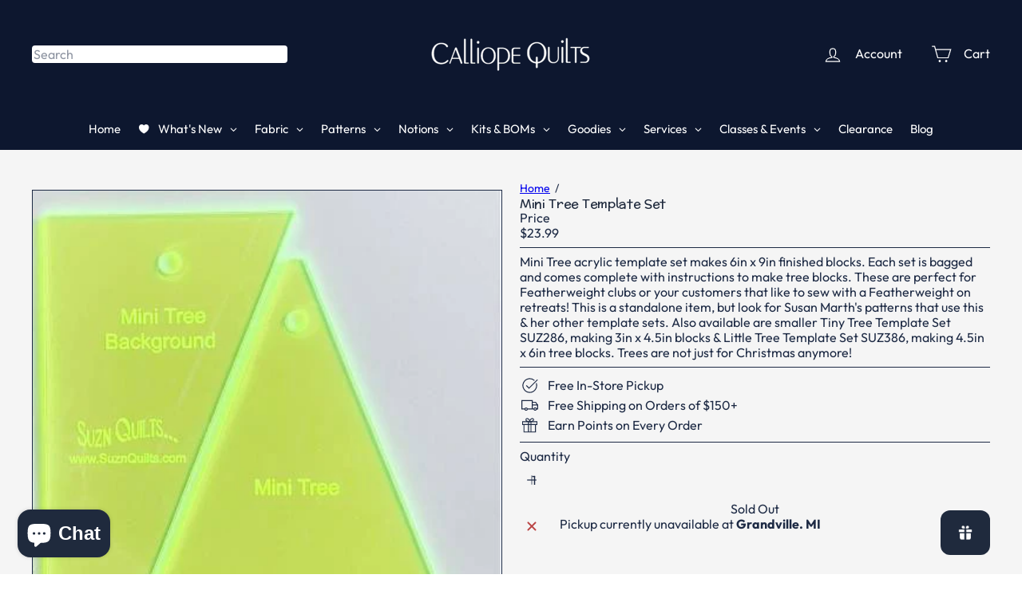

--- FILE ---
content_type: text/javascript
request_url: https://calliopequilts.com/cdn/shop/t/95/assets/search-decimal-price.js?v=109973099484948761381763955877
body_size: -100
content:
import{formatMoney}from"util.currency";const searchInput=document.querySelector(".search__input-wrap .search__input");let resultObserver;function handleProductHoverOrActive(){const cloudSearchResult=document.querySelector("#cloud-search-results");if(!cloudSearchResult)return;const productsContainer=cloudSearchResult.querySelector(".block-products");if(!productsContainer)return;const activeProduct=productsContainer.querySelector("dd.active");if(!activeProduct)return;const productLink=activeProduct.querySelector(".name a")?.getAttribute("href");if(console.log("productLink",productLink),!productLink)return;const productHandle=productLink.split("/")[2];fetch(`/products/${productHandle}.js`).then(response=>{if(!response.ok)throw new Error("Product not found");return response.json()}).then(product=>{if(product.tags.includes("decimal")){const activeProductPrice=activeProduct.querySelector(".price");let stepSize=parseFloat(window.ShopifyTheme.settings.prDecimalStepSize),updatedDecimalPrice=product.price/stepSize,priUnit=window.ShopifyTheme.settings.priunit;activeProductPrice.innerHTML=formatMoney(updatedDecimalPrice,window.ShopifyTheme.settings.moneyFormat,!1)+" per "+priUnit}}).catch(error=>{console.error("Error fetching product:",error)})}function observeSearchResults(){const cloudSearchResult=document.querySelector("#cloud-search-results");if(!cloudSearchResult)return;const productsContainer=cloudSearchResult.querySelector(".block-products");productsContainer&&(productsContainer.querySelectorAll("dt").forEach(dt=>{dt.addEventListener("mouseenter",handleProductHoverOrActive)}),handleProductHoverOrActive(),resultObserver&&resultObserver.disconnect(),resultObserver=new MutationObserver(()=>{productsContainer.querySelectorAll("dt").forEach(dt=>{dt.addEventListener("mouseenter",handleProductHoverOrActive)}),handleProductHoverOrActive()}),resultObserver.observe(productsContainer,{childList:!0,subtree:!0}))}searchInput.addEventListener("keypress",()=>{console.log("key pressing"),setTimeout(observeSearchResults,100)});
//# sourceMappingURL=/cdn/shop/t/95/assets/search-decimal-price.js.map?v=109973099484948761381763955877


--- FILE ---
content_type: text/javascript; charset=utf-8
request_url: https://calliopequilts.com/products/copy-of-little-tree-template-set.js
body_size: 568
content:
{"id":8316825370838,"title":"Mini Tree Template Set","handle":"copy-of-little-tree-template-set","description":"\u003cspan\u003eMini Tree acrylic template set makes 6in x 9in finished blocks. Each set is bagged and comes complete with instructions to make tree blocks. These are perfect for Featherweight clubs or your customers that like to sew with a Featherweight on retreats! This is a standalone item, but look for Susan Marth's patterns that use this \u0026amp; her other template sets. Also available are smaller Tiny Tree Template Set SUZ286, making 3in x 4.5in blocks \u0026amp; Little Tree Template Set SUZ386, making 4.5in x 6in tree blocks. Trees are not just for Christmas anymore!\u003c\/span\u003e","published_at":"2024-03-10T15:04:13-04:00","created_at":"2024-02-21T16:34:46-05:00","vendor":"Suzn Quilts","type":"Notions","tags":[],"price":2399,"price_min":2399,"price_max":2399,"available":false,"price_varies":false,"compare_at_price":null,"compare_at_price_min":0,"compare_at_price_max":0,"compare_at_price_varies":false,"variants":[{"id":44996447011030,"title":"Default Title","option1":"Default Title","option2":null,"option3":null,"sku":"suz486","requires_shipping":true,"taxable":true,"featured_image":null,"available":false,"name":"Mini Tree Template Set","public_title":null,"options":["Default Title"],"price":2399,"weight":28,"compare_at_price":null,"inventory_management":"shopify","barcode":"740223969073","requires_selling_plan":false,"selling_plan_allocations":[]}],"images":["\/\/cdn.shopify.com\/s\/files\/1\/0510\/8986\/6905\/files\/SUZ486.jpg?v=1708551356","\/\/cdn.shopify.com\/s\/files\/1\/0510\/8986\/6905\/files\/SUZ486_2.jpg?v=1708551360"],"featured_image":"\/\/cdn.shopify.com\/s\/files\/1\/0510\/8986\/6905\/files\/SUZ486.jpg?v=1708551356","options":[{"name":"Title","position":1,"values":["Default Title"]}],"url":"\/products\/copy-of-little-tree-template-set","media":[{"alt":null,"id":34404138123478,"position":1,"preview_image":{"aspect_ratio":0.887,"height":450,"width":399,"src":"https:\/\/cdn.shopify.com\/s\/files\/1\/0510\/8986\/6905\/files\/SUZ486.jpg?v=1708551356"},"aspect_ratio":0.887,"height":450,"media_type":"image","src":"https:\/\/cdn.shopify.com\/s\/files\/1\/0510\/8986\/6905\/files\/SUZ486.jpg?v=1708551356","width":399},{"alt":null,"id":34404138418390,"position":2,"preview_image":{"aspect_ratio":0.769,"height":450,"width":346,"src":"https:\/\/cdn.shopify.com\/s\/files\/1\/0510\/8986\/6905\/files\/SUZ486_2.jpg?v=1708551360"},"aspect_ratio":0.769,"height":450,"media_type":"image","src":"https:\/\/cdn.shopify.com\/s\/files\/1\/0510\/8986\/6905\/files\/SUZ486_2.jpg?v=1708551360","width":346}],"requires_selling_plan":false,"selling_plan_groups":[]}

--- FILE ---
content_type: text/javascript
request_url: https://cdn.shopify.com/extensions/019bc88c-f31c-7dd2-a99d-816f10e68f96/hoppn-color-shopify-372/assets/color-wheel.js
body_size: 232110
content:
(function(){"use strict";var Iy=typeof document<"u"?document.currentScript:null,V3=typeof globalThis<"u"?globalThis:typeof window<"u"?window:typeof global<"u"?global:typeof self<"u"?self:{};function Sb(b){return b&&b.__esModule&&Object.prototype.hasOwnProperty.call(b,"default")?b.default:b}var N3={exports:{}},L2={};/**
 * @license React
 * react-jsx-runtime.production.js
 *
 * Copyright (c) Meta Platforms, Inc. and affiliates.
 *
 * This source code is licensed under the MIT license found in the
 * LICENSE file in the root directory of this source tree.
 */var D6;function Mb(){if(D6)return L2;D6=1;var b=Symbol.for("react.transitional.element"),M=Symbol.for("react.fragment");function p(A,w,L){var V=null;if(L!==void 0&&(V=""+L),w.key!==void 0&&(V=""+w.key),"key"in w){L={};for(var $ in w)$!=="key"&&(L[$]=w[$])}else L=w;return w=L.ref,{$$typeof:b,type:A,key:V,ref:w!==void 0?w:null,props:L}}return L2.Fragment=M,L2.jsx=p,L2.jsxs=p,L2}var B2={},Y3={exports:{}},xt={};/**
 * @license React
 * react.production.js
 *
 * Copyright (c) Meta Platforms, Inc. and affiliates.
 *
 * This source code is licensed under the MIT license found in the
 * LICENSE file in the root directory of this source tree.
 */var T6;function _b(){if(T6)return xt;T6=1;var b=Symbol.for("react.transitional.element"),M=Symbol.for("react.portal"),p=Symbol.for("react.fragment"),A=Symbol.for("react.strict_mode"),w=Symbol.for("react.profiler"),L=Symbol.for("react.consumer"),V=Symbol.for("react.context"),$=Symbol.for("react.forward_ref"),O=Symbol.for("react.suspense"),B=Symbol.for("react.memo"),ee=Symbol.for("react.lazy"),H=Symbol.for("react.activity"),x=Symbol.iterator;function z(Y){return Y===null||typeof Y!="object"?null:(Y=x&&Y[x]||Y["@@iterator"],typeof Y=="function"?Y:null)}var W={isMounted:function(){return!1},enqueueForceUpdate:function(){},enqueueReplaceState:function(){},enqueueSetState:function(){}},ue=Object.assign,me={};function se(Y,j,ve){this.props=Y,this.context=j,this.refs=me,this.updater=ve||W}se.prototype.isReactComponent={},se.prototype.setState=function(Y,j){if(typeof Y!="object"&&typeof Y!="function"&&Y!=null)throw Error("takes an object of state variables to update or a function which returns an object of state variables.");this.updater.enqueueSetState(this,Y,j,"setState")},se.prototype.forceUpdate=function(Y){this.updater.enqueueForceUpdate(this,Y,"forceUpdate")};function Ce(){}Ce.prototype=se.prototype;function ye(Y,j,ve){this.props=Y,this.context=j,this.refs=me,this.updater=ve||W}var Le=ye.prototype=new Ce;Le.constructor=ye,ue(Le,se.prototype),Le.isPureReactComponent=!0;var je=Array.isArray;function tt(){}var we={H:null,A:null,T:null,S:null},Fe=Object.prototype.hasOwnProperty;function Ne(Y,j,ve){var xe=ve.ref;return{$$typeof:b,type:Y,key:j,ref:xe!==void 0?xe:null,props:ve}}function yt(Y,j){return Ne(Y.type,j,Y.props)}function Re(Y){return typeof Y=="object"&&Y!==null&&Y.$$typeof===b}function Ze(Y){var j={"=":"=0",":":"=2"};return"$"+Y.replace(/[=:]/g,function(ve){return j[ve]})}var Ye=/\/+/g;function Ae(Y,j){return typeof Y=="object"&&Y!==null&&Y.key!=null?Ze(""+Y.key):j.toString(36)}function Ie(Y){switch(Y.status){case"fulfilled":return Y.value;case"rejected":throw Y.reason;default:switch(typeof Y.status=="string"?Y.then(tt,tt):(Y.status="pending",Y.then(function(j){Y.status==="pending"&&(Y.status="fulfilled",Y.value=j)},function(j){Y.status==="pending"&&(Y.status="rejected",Y.reason=j)})),Y.status){case"fulfilled":return Y.value;case"rejected":throw Y.reason}}throw Y}function ae(Y,j,ve,xe,Ue){var ut=typeof Y;(ut==="undefined"||ut==="boolean")&&(Y=null);var Dt=!1;if(Y===null)Dt=!0;else switch(ut){case"bigint":case"string":case"number":Dt=!0;break;case"object":switch(Y.$$typeof){case b:case M:Dt=!0;break;case ee:return Dt=Y._init,ae(Dt(Y._payload),j,ve,xe,Ue)}}if(Dt)return Ue=Ue(Y),Dt=xe===""?"."+Ae(Y,0):xe,je(Ue)?(ve="",Dt!=null&&(ve=Dt.replace(Ye,"$&/")+"/"),ae(Ue,j,ve,"",function(fa){return fa})):Ue!=null&&(Re(Ue)&&(Ue=yt(Ue,ve+(Ue.key==null||Y&&Y.key===Ue.key?"":(""+Ue.key).replace(Ye,"$&/")+"/")+Dt)),j.push(Ue)),1;Dt=0;var Rt=xe===""?".":xe+":";if(je(Y))for(var Pt=0;Pt<Y.length;Pt++)xe=Y[Pt],ut=Rt+Ae(xe,Pt),Dt+=ae(xe,j,ve,ut,Ue);else if(Pt=z(Y),typeof Pt=="function")for(Y=Pt.call(Y),Pt=0;!(xe=Y.next()).done;)xe=xe.value,ut=Rt+Ae(xe,Pt++),Dt+=ae(xe,j,ve,ut,Ue);else if(ut==="object"){if(typeof Y.then=="function")return ae(Ie(Y),j,ve,xe,Ue);throw j=String(Y),Error("Objects are not valid as a React child (found: "+(j==="[object Object]"?"object with keys {"+Object.keys(Y).join(", ")+"}":j)+"). If you meant to render a collection of children, use an array instead.")}return Dt}function P(Y,j,ve){if(Y==null)return Y;var xe=[],Ue=0;return ae(Y,xe,"","",function(ut){return j.call(ve,ut,Ue++)}),xe}function pe(Y){if(Y._status===-1){var j=Y._result;j=j(),j.then(function(ve){(Y._status===0||Y._status===-1)&&(Y._status=1,Y._result=ve)},function(ve){(Y._status===0||Y._status===-1)&&(Y._status=2,Y._result=ve)}),Y._status===-1&&(Y._status=0,Y._result=j)}if(Y._status===1)return Y._result.default;throw Y._result}var He=typeof reportError=="function"?reportError:function(Y){if(typeof window=="object"&&typeof window.ErrorEvent=="function"){var j=new window.ErrorEvent("error",{bubbles:!0,cancelable:!0,message:typeof Y=="object"&&Y!==null&&typeof Y.message=="string"?String(Y.message):String(Y),error:Y});if(!window.dispatchEvent(j))return}else if(typeof process=="object"&&typeof process.emit=="function"){process.emit("uncaughtException",Y);return}console.error(Y)},$e={map:P,forEach:function(Y,j,ve){P(Y,function(){j.apply(this,arguments)},ve)},count:function(Y){var j=0;return P(Y,function(){j++}),j},toArray:function(Y){return P(Y,function(j){return j})||[]},only:function(Y){if(!Re(Y))throw Error("React.Children.only expected to receive a single React element child.");return Y}};return xt.Activity=H,xt.Children=$e,xt.Component=se,xt.Fragment=p,xt.Profiler=w,xt.PureComponent=ye,xt.StrictMode=A,xt.Suspense=O,xt.__CLIENT_INTERNALS_DO_NOT_USE_OR_WARN_USERS_THEY_CANNOT_UPGRADE=we,xt.__COMPILER_RUNTIME={__proto__:null,c:function(Y){return we.H.useMemoCache(Y)}},xt.cache=function(Y){return function(){return Y.apply(null,arguments)}},xt.cacheSignal=function(){return null},xt.cloneElement=function(Y,j,ve){if(Y==null)throw Error("The argument must be a React element, but you passed "+Y+".");var xe=ue({},Y.props),Ue=Y.key;if(j!=null)for(ut in j.key!==void 0&&(Ue=""+j.key),j)!Fe.call(j,ut)||ut==="key"||ut==="__self"||ut==="__source"||ut==="ref"&&j.ref===void 0||(xe[ut]=j[ut]);var ut=arguments.length-2;if(ut===1)xe.children=ve;else if(1<ut){for(var Dt=Array(ut),Rt=0;Rt<ut;Rt++)Dt[Rt]=arguments[Rt+2];xe.children=Dt}return Ne(Y.type,Ue,xe)},xt.createContext=function(Y){return Y={$$typeof:V,_currentValue:Y,_currentValue2:Y,_threadCount:0,Provider:null,Consumer:null},Y.Provider=Y,Y.Consumer={$$typeof:L,_context:Y},Y},xt.createElement=function(Y,j,ve){var xe,Ue={},ut=null;if(j!=null)for(xe in j.key!==void 0&&(ut=""+j.key),j)Fe.call(j,xe)&&xe!=="key"&&xe!=="__self"&&xe!=="__source"&&(Ue[xe]=j[xe]);var Dt=arguments.length-2;if(Dt===1)Ue.children=ve;else if(1<Dt){for(var Rt=Array(Dt),Pt=0;Pt<Dt;Pt++)Rt[Pt]=arguments[Pt+2];Ue.children=Rt}if(Y&&Y.defaultProps)for(xe in Dt=Y.defaultProps,Dt)Ue[xe]===void 0&&(Ue[xe]=Dt[xe]);return Ne(Y,ut,Ue)},xt.createRef=function(){return{current:null}},xt.forwardRef=function(Y){return{$$typeof:$,render:Y}},xt.isValidElement=Re,xt.lazy=function(Y){return{$$typeof:ee,_payload:{_status:-1,_result:Y},_init:pe}},xt.memo=function(Y,j){return{$$typeof:B,type:Y,compare:j===void 0?null:j}},xt.startTransition=function(Y){var j=we.T,ve={};we.T=ve;try{var xe=Y(),Ue=we.S;Ue!==null&&Ue(ve,xe),typeof xe=="object"&&xe!==null&&typeof xe.then=="function"&&xe.then(tt,He)}catch(ut){He(ut)}finally{j!==null&&ve.types!==null&&(j.types=ve.types),we.T=j}},xt.unstable_useCacheRefresh=function(){return we.H.useCacheRefresh()},xt.use=function(Y){return we.H.use(Y)},xt.useActionState=function(Y,j,ve){return we.H.useActionState(Y,j,ve)},xt.useCallback=function(Y,j){return we.H.useCallback(Y,j)},xt.useContext=function(Y){return we.H.useContext(Y)},xt.useDebugValue=function(){},xt.useDeferredValue=function(Y,j){return we.H.useDeferredValue(Y,j)},xt.useEffect=function(Y,j){return we.H.useEffect(Y,j)},xt.useEffectEvent=function(Y){return we.H.useEffectEvent(Y)},xt.useId=function(){return we.H.useId()},xt.useImperativeHandle=function(Y,j,ve){return we.H.useImperativeHandle(Y,j,ve)},xt.useInsertionEffect=function(Y,j){return we.H.useInsertionEffect(Y,j)},xt.useLayoutEffect=function(Y,j){return we.H.useLayoutEffect(Y,j)},xt.useMemo=function(Y,j){return we.H.useMemo(Y,j)},xt.useOptimistic=function(Y,j){return we.H.useOptimistic(Y,j)},xt.useReducer=function(Y,j,ve){return we.H.useReducer(Y,j,ve)},xt.useRef=function(Y){return we.H.useRef(Y)},xt.useState=function(Y){return we.H.useState(Y)},xt.useSyncExternalStore=function(Y,j,ve){return we.H.useSyncExternalStore(Y,j,ve)},xt.useTransition=function(){return we.H.useTransition()},xt.version="19.2.3",xt}var z2={exports:{}};z2.exports;var E6;function Ab(){return E6||(E6=1,(function(b,M){var p={};/**
 * @license React
 * react.development.js
 *
 * Copyright (c) Meta Platforms, Inc. and affiliates.
 *
 * This source code is licensed under the MIT license found in the
 * LICENSE file in the root directory of this source tree.
 */p.NODE_ENV!=="production"&&(function(){function A(E,te){Object.defineProperty(V.prototype,E,{get:function(){console.warn("%s(...) is deprecated in plain JavaScript React classes. %s",te[0],te[1])}})}function w(E){return E===null||typeof E!="object"?null:(E=xo&&E[xo]||E["@@iterator"],typeof E=="function"?E:null)}function L(E,te){E=(E=E.constructor)&&(E.displayName||E.name)||"ReactClass";var Be=E+"."+te;ql[Be]||(console.error("Can't call %s on a component that is not yet mounted. This is a no-op, but it might indicate a bug in your application. Instead, assign to `this.state` directly or define a `state = {};` class property with the desired state in the %s component.",te,E),ql[Be]=!0)}function V(E,te,Be){this.props=E,this.context=te,this.refs=Ht,this.updater=Be||wu}function $(){}function O(E,te,Be){this.props=E,this.context=te,this.refs=Ht,this.updater=Be||wu}function B(){}function ee(E){return""+E}function H(E){try{ee(E);var te=!1}catch{te=!0}if(te){te=console;var Be=te.error,ke=typeof Symbol=="function"&&Symbol.toStringTag&&E[Symbol.toStringTag]||E.constructor.name||"Object";return Be.call(te,"The provided key is an unsupported type %s. This value must be coerced to a string before using it here.",ke),ee(E)}}function x(E){if(E==null)return null;if(typeof E=="function")return E.$$typeof===Xc?null:E.displayName||E.name||null;if(typeof E=="string")return E;switch(E){case j:return"Fragment";case xe:return"Profiler";case ve:return"StrictMode";case Rt:return"Suspense";case Pt:return"SuspenseList";case Ke:return"Activity"}if(typeof E=="object")switch(typeof E.tag=="number"&&console.error("Received an unexpected object in getComponentNameFromType(). This is likely a bug in React. Please file an issue."),E.$$typeof){case Y:return"Portal";case ut:return E.displayName||"Context";case Ue:return(E._context.displayName||"Context")+".Consumer";case Dt:var te=E.render;return E=E.displayName,E||(E=te.displayName||te.name||"",E=E!==""?"ForwardRef("+E+")":"ForwardRef"),E;case fa:return te=E.displayName||null,te!==null?te:x(E.type)||"Memo";case xa:te=E._payload,E=E._init;try{return x(E(te))}catch{}}return null}function z(E){if(E===j)return"<>";if(typeof E=="object"&&E!==null&&E.$$typeof===xa)return"<...>";try{var te=x(E);return te?"<"+te+">":"<...>"}catch{return"<...>"}}function W(){var E=Je.A;return E===null?null:E.getOwner()}function ue(){return Error("react-stack-top-frame")}function me(E){if(tc.call(E,"key")){var te=Object.getOwnPropertyDescriptor(E,"key").get;if(te&&te.isReactWarning)return!1}return E.key!==void 0}function se(E,te){function Be(){Rn||(Rn=!0,console.error("%s: `key` is not a prop. Trying to access it will result in `undefined` being returned. If you need to access the same value within the child component, you should pass it as a different prop. (https://react.dev/link/special-props)",te))}Be.isReactWarning=!0,Object.defineProperty(E,"key",{get:Be,configurable:!0})}function Ce(){var E=x(this.type);return ah[E]||(ah[E]=!0,console.error("Accessing element.ref was removed in React 19. ref is now a regular prop. It will be removed from the JSX Element type in a future release.")),E=this.props.ref,E!==void 0?E:null}function ye(E,te,Be,ke,et,Mt){var at=Be.ref;return E={$$typeof:$e,type:E,key:te,props:Be,_owner:ke},(at!==void 0?at:null)!==null?Object.defineProperty(E,"ref",{enumerable:!1,get:Ce}):Object.defineProperty(E,"ref",{enumerable:!1,value:null}),E._store={},Object.defineProperty(E._store,"validated",{configurable:!1,enumerable:!1,writable:!0,value:0}),Object.defineProperty(E,"_debugInfo",{configurable:!1,enumerable:!1,writable:!0,value:null}),Object.defineProperty(E,"_debugStack",{configurable:!1,enumerable:!1,writable:!0,value:et}),Object.defineProperty(E,"_debugTask",{configurable:!1,enumerable:!1,writable:!0,value:Mt}),Object.freeze&&(Object.freeze(E.props),Object.freeze(E)),E}function Le(E,te){return te=ye(E.type,te,E.props,E._owner,E._debugStack,E._debugTask),E._store&&(te._store.validated=E._store.validated),te}function je(E){tt(E)?E._store&&(E._store.validated=1):typeof E=="object"&&E!==null&&E.$$typeof===xa&&(E._payload.status==="fulfilled"?tt(E._payload.value)&&E._payload.value._store&&(E._payload.value._store.validated=1):E._store&&(E._store.validated=1))}function tt(E){return typeof E=="object"&&E!==null&&E.$$typeof===$e}function we(E){var te={"=":"=0",":":"=2"};return"$"+E.replace(/[=:]/g,function(Be){return te[Be]})}function Fe(E,te){return typeof E=="object"&&E!==null&&E.key!=null?(H(E.key),we(""+E.key)):te.toString(36)}function Ne(E){switch(E.status){case"fulfilled":return E.value;case"rejected":throw E.reason;default:switch(typeof E.status=="string"?E.then(B,B):(E.status="pending",E.then(function(te){E.status==="pending"&&(E.status="fulfilled",E.value=te)},function(te){E.status==="pending"&&(E.status="rejected",E.reason=te)})),E.status){case"fulfilled":return E.value;case"rejected":throw E.reason}}throw E}function yt(E,te,Be,ke,et){var Mt=typeof E;(Mt==="undefined"||Mt==="boolean")&&(E=null);var at=!1;if(E===null)at=!0;else switch(Mt){case"bigint":case"string":case"number":at=!0;break;case"object":switch(E.$$typeof){case $e:case Y:at=!0;break;case xa:return at=E._init,yt(at(E._payload),te,Be,ke,et)}}if(at){at=E,et=et(at);var el=ke===""?"."+Fe(at,0):ke;return Vo(et)?(Be="",el!=null&&(Be=el.replace(Br,"$&/")+"/"),yt(et,te,Be,"",function(Qn){return Qn})):et!=null&&(tt(et)&&(et.key!=null&&(at&&at.key===et.key||H(et.key)),Be=Le(et,Be+(et.key==null||at&&at.key===et.key?"":(""+et.key).replace(Br,"$&/")+"/")+el),ke!==""&&at!=null&&tt(at)&&at.key==null&&at._store&&!at._store.validated&&(Be._store.validated=2),et=Be),te.push(et)),1}if(at=0,el=ke===""?".":ke+":",Vo(E))for(var _t=0;_t<E.length;_t++)ke=E[_t],Mt=el+Fe(ke,_t),at+=yt(ke,te,Be,Mt,et);else if(_t=w(E),typeof _t=="function")for(_t===E.entries&&(nc||console.warn("Using Maps as children is not supported. Use an array of keyed ReactElements instead."),nc=!0),E=_t.call(E),_t=0;!(ke=E.next()).done;)ke=ke.value,Mt=el+Fe(ke,_t++),at+=yt(ke,te,Be,Mt,et);else if(Mt==="object"){if(typeof E.then=="function")return yt(Ne(E),te,Be,ke,et);throw te=String(E),Error("Objects are not valid as a React child (found: "+(te==="[object Object]"?"object with keys {"+Object.keys(E).join(", ")+"}":te)+"). If you meant to render a collection of children, use an array instead.")}return at}function Re(E,te,Be){if(E==null)return E;var ke=[],et=0;return yt(E,ke,"","",function(Mt){return te.call(Be,Mt,et++)}),ke}function Ze(E){if(E._status===-1){var te=E._ioInfo;te!=null&&(te.start=te.end=performance.now()),te=E._result;var Be=te();if(Be.then(function(et){if(E._status===0||E._status===-1){E._status=1,E._result=et;var Mt=E._ioInfo;Mt!=null&&(Mt.end=performance.now()),Be.status===void 0&&(Be.status="fulfilled",Be.value=et)}},function(et){if(E._status===0||E._status===-1){E._status=2,E._result=et;var Mt=E._ioInfo;Mt!=null&&(Mt.end=performance.now()),Be.status===void 0&&(Be.status="rejected",Be.reason=et)}}),te=E._ioInfo,te!=null){te.value=Be;var ke=Be.displayName;typeof ke=="string"&&(te.name=ke)}E._status===-1&&(E._status=0,E._result=Be)}if(E._status===1)return te=E._result,te===void 0&&console.error(`lazy: Expected the result of a dynamic import() call. Instead received: %s

Your code should look like: 
  const MyComponent = lazy(() => import('./MyComponent'))

Did you accidentally put curly braces around the import?`,te),"default"in te||console.error(`lazy: Expected the result of a dynamic import() call. Instead received: %s

Your code should look like: 
  const MyComponent = lazy(() => import('./MyComponent'))`,te),te.default;throw E._result}function Ye(){var E=Je.H;return E===null&&console.error(`Invalid hook call. Hooks can only be called inside of the body of a function component. This could happen for one of the following reasons:
1. You might have mismatching versions of React and the renderer (such as React DOM)
2. You might be breaking the Rules of Hooks
3. You might have more than one copy of React in the same app
See https://react.dev/link/invalid-hook-call for tips about how to debug and fix this problem.`),E}function Ae(){Je.asyncTransitions--}function Ie(E){if(zu===null)try{var te=("require"+Math.random()).slice(0,7);zu=(b&&b[te]).call(b,"timers").setImmediate}catch{zu=function(ke){xr===!1&&(xr=!0,typeof MessageChannel>"u"&&console.error("This browser does not have a MessageChannel implementation, so enqueuing tasks via await act(async () => ...) will fail. Please file an issue at https://github.com/facebook/react/issues if you encounter this warning."));var et=new MessageChannel;et.port1.onmessage=ke,et.port2.postMessage(void 0)}}return zu(E)}function ae(E){return 1<E.length&&typeof AggregateError=="function"?new AggregateError(E):E[0]}function P(E,te){te!==an-1&&console.error("You seem to have overlapping act() calls, this is not supported. Be sure to await previous act() calls before making a new one. "),an=te}function pe(E,te,Be){var ke=Je.actQueue;if(ke!==null)if(ke.length!==0)try{He(ke),Ie(function(){return pe(E,te,Be)});return}catch(et){Je.thrownErrors.push(et)}else Je.actQueue=null;0<Je.thrownErrors.length?(ke=ae(Je.thrownErrors),Je.thrownErrors.length=0,Be(ke)):te(E)}function He(E){if(!bn){bn=!0;var te=0;try{for(;te<E.length;te++){var Be=E[te];do{Je.didUsePromise=!1;var ke=Be(!1);if(ke!==null){if(Je.didUsePromise){E[te]=Be,E.splice(0,te);return}Be=ke}else break}while(!0)}E.length=0}catch(et){E.splice(0,te+1),Je.thrownErrors.push(et)}finally{bn=!1}}}typeof __REACT_DEVTOOLS_GLOBAL_HOOK__<"u"&&typeof __REACT_DEVTOOLS_GLOBAL_HOOK__.registerInternalModuleStart=="function"&&__REACT_DEVTOOLS_GLOBAL_HOOK__.registerInternalModuleStart(Error());var $e=Symbol.for("react.transitional.element"),Y=Symbol.for("react.portal"),j=Symbol.for("react.fragment"),ve=Symbol.for("react.strict_mode"),xe=Symbol.for("react.profiler"),Ue=Symbol.for("react.consumer"),ut=Symbol.for("react.context"),Dt=Symbol.for("react.forward_ref"),Rt=Symbol.for("react.suspense"),Pt=Symbol.for("react.suspense_list"),fa=Symbol.for("react.memo"),xa=Symbol.for("react.lazy"),Ke=Symbol.for("react.activity"),xo=Symbol.iterator,ql={},wu={isMounted:function(){return!1},enqueueForceUpdate:function(E){L(E,"forceUpdate")},enqueueReplaceState:function(E){L(E,"replaceState")},enqueueSetState:function(E){L(E,"setState")}},ec=Object.assign,Ht={};Object.freeze(Ht),V.prototype.isReactComponent={},V.prototype.setState=function(E,te){if(typeof E!="object"&&typeof E!="function"&&E!=null)throw Error("takes an object of state variables to update or a function which returns an object of state variables.");this.updater.enqueueSetState(this,E,te,"setState")},V.prototype.forceUpdate=function(E){this.updater.enqueueForceUpdate(this,E,"forceUpdate")};var Vn={isMounted:["isMounted","Instead, make sure to clean up subscriptions and pending requests in componentWillUnmount to prevent memory leaks."],replaceState:["replaceState","Refactor your code to use setState instead (see https://github.com/facebook/react/issues/3236)."]};for(Yo in Vn)Vn.hasOwnProperty(Yo)&&A(Yo,Vn[Yo]);$.prototype=V.prototype,Vn=O.prototype=new $,Vn.constructor=O,ec(Vn,V.prototype),Vn.isPureReactComponent=!0;var Vo=Array.isArray,Xc=Symbol.for("react.client.reference"),Je={H:null,A:null,T:null,S:null,actQueue:null,asyncTransitions:0,isBatchingLegacy:!1,didScheduleLegacyUpdate:!1,didUsePromise:!1,thrownErrors:[],getCurrentStack:null,recentlyCreatedOwnerStacks:0},tc=Object.prototype.hasOwnProperty,Lu=console.createTask?console.createTask:function(){return null};Vn={react_stack_bottom_frame:function(E){return E()}};var Rn,Pu,ah={},lc=Vn.react_stack_bottom_frame.bind(Vn,ue)(),Bu=Lu(z(ue)),nc=!1,Br=/\/+/g,zr=typeof reportError=="function"?reportError:function(E){if(typeof window=="object"&&typeof window.ErrorEvent=="function"){var te=new window.ErrorEvent("error",{bubbles:!0,cancelable:!0,message:typeof E=="object"&&E!==null&&typeof E.message=="string"?String(E.message):String(E),error:E});if(!window.dispatchEvent(te))return}else if(typeof process=="object"&&typeof process.emit=="function"){process.emit("uncaughtException",E);return}console.error(E)},xr=!1,zu=null,an=0,ha=!1,bn=!1,No=typeof queueMicrotask=="function"?function(E){queueMicrotask(function(){return queueMicrotask(E)})}:Ie;Vn=Object.freeze({__proto__:null,c:function(E){return Ye().useMemoCache(E)}});var Yo={map:Re,forEach:function(E,te,Be){Re(E,function(){te.apply(this,arguments)},Be)},count:function(E){var te=0;return Re(E,function(){te++}),te},toArray:function(E){return Re(E,function(te){return te})||[]},only:function(E){if(!tt(E))throw Error("React.Children.only expected to receive a single React element child.");return E}};M.Activity=Ke,M.Children=Yo,M.Component=V,M.Fragment=j,M.Profiler=xe,M.PureComponent=O,M.StrictMode=ve,M.Suspense=Rt,M.__CLIENT_INTERNALS_DO_NOT_USE_OR_WARN_USERS_THEY_CANNOT_UPGRADE=Je,M.__COMPILER_RUNTIME=Vn,M.act=function(E){var te=Je.actQueue,Be=an;an++;var ke=Je.actQueue=te!==null?te:[],et=!1;try{var Mt=E()}catch(_t){Je.thrownErrors.push(_t)}if(0<Je.thrownErrors.length)throw P(te,Be),E=ae(Je.thrownErrors),Je.thrownErrors.length=0,E;if(Mt!==null&&typeof Mt=="object"&&typeof Mt.then=="function"){var at=Mt;return No(function(){et||ha||(ha=!0,console.error("You called act(async () => ...) without await. This could lead to unexpected testing behaviour, interleaving multiple act calls and mixing their scopes. You should - await act(async () => ...);"))}),{then:function(_t,Qn){et=!0,at.then(function(nu){if(P(te,Be),Be===0){try{He(ke),Ie(function(){return pe(nu,_t,Qn)})}catch(Wc){Je.thrownErrors.push(Wc)}if(0<Je.thrownErrors.length){var Hd=ae(Je.thrownErrors);Je.thrownErrors.length=0,Qn(Hd)}}else _t(nu)},function(nu){P(te,Be),0<Je.thrownErrors.length&&(nu=ae(Je.thrownErrors),Je.thrownErrors.length=0),Qn(nu)})}}}var el=Mt;if(P(te,Be),Be===0&&(He(ke),ke.length!==0&&No(function(){et||ha||(ha=!0,console.error("A component suspended inside an `act` scope, but the `act` call was not awaited. When testing React components that depend on asynchronous data, you must await the result:\n\nawait act(() => ...)"))}),Je.actQueue=null),0<Je.thrownErrors.length)throw E=ae(Je.thrownErrors),Je.thrownErrors.length=0,E;return{then:function(_t,Qn){et=!0,Be===0?(Je.actQueue=ke,Ie(function(){return pe(el,_t,Qn)})):_t(el)}}},M.cache=function(E){return function(){return E.apply(null,arguments)}},M.cacheSignal=function(){return null},M.captureOwnerStack=function(){var E=Je.getCurrentStack;return E===null?null:E()},M.cloneElement=function(E,te,Be){if(E==null)throw Error("The argument must be a React element, but you passed "+E+".");var ke=ec({},E.props),et=E.key,Mt=E._owner;if(te!=null){var at;e:{if(tc.call(te,"ref")&&(at=Object.getOwnPropertyDescriptor(te,"ref").get)&&at.isReactWarning){at=!1;break e}at=te.ref!==void 0}at&&(Mt=W()),me(te)&&(H(te.key),et=""+te.key);for(el in te)!tc.call(te,el)||el==="key"||el==="__self"||el==="__source"||el==="ref"&&te.ref===void 0||(ke[el]=te[el])}var el=arguments.length-2;if(el===1)ke.children=Be;else if(1<el){at=Array(el);for(var _t=0;_t<el;_t++)at[_t]=arguments[_t+2];ke.children=at}for(ke=ye(E.type,et,ke,Mt,E._debugStack,E._debugTask),et=2;et<arguments.length;et++)je(arguments[et]);return ke},M.createContext=function(E){return E={$$typeof:ut,_currentValue:E,_currentValue2:E,_threadCount:0,Provider:null,Consumer:null},E.Provider=E,E.Consumer={$$typeof:Ue,_context:E},E._currentRenderer=null,E._currentRenderer2=null,E},M.createElement=function(E,te,Be){for(var ke=2;ke<arguments.length;ke++)je(arguments[ke]);ke={};var et=null;if(te!=null)for(_t in Pu||!("__self"in te)||"key"in te||(Pu=!0,console.warn("Your app (or one of its dependencies) is using an outdated JSX transform. Update to the modern JSX transform for faster performance: https://react.dev/link/new-jsx-transform")),me(te)&&(H(te.key),et=""+te.key),te)tc.call(te,_t)&&_t!=="key"&&_t!=="__self"&&_t!=="__source"&&(ke[_t]=te[_t]);var Mt=arguments.length-2;if(Mt===1)ke.children=Be;else if(1<Mt){for(var at=Array(Mt),el=0;el<Mt;el++)at[el]=arguments[el+2];Object.freeze&&Object.freeze(at),ke.children=at}if(E&&E.defaultProps)for(_t in Mt=E.defaultProps,Mt)ke[_t]===void 0&&(ke[_t]=Mt[_t]);et&&se(ke,typeof E=="function"?E.displayName||E.name||"Unknown":E);var _t=1e4>Je.recentlyCreatedOwnerStacks++;return ye(E,et,ke,W(),_t?Error("react-stack-top-frame"):lc,_t?Lu(z(E)):Bu)},M.createRef=function(){var E={current:null};return Object.seal(E),E},M.forwardRef=function(E){E!=null&&E.$$typeof===fa?console.error("forwardRef requires a render function but received a `memo` component. Instead of forwardRef(memo(...)), use memo(forwardRef(...))."):typeof E!="function"?console.error("forwardRef requires a render function but was given %s.",E===null?"null":typeof E):E.length!==0&&E.length!==2&&console.error("forwardRef render functions accept exactly two parameters: props and ref. %s",E.length===1?"Did you forget to use the ref parameter?":"Any additional parameter will be undefined."),E!=null&&E.defaultProps!=null&&console.error("forwardRef render functions do not support defaultProps. Did you accidentally pass a React component?");var te={$$typeof:Dt,render:E},Be;return Object.defineProperty(te,"displayName",{enumerable:!1,configurable:!0,get:function(){return Be},set:function(ke){Be=ke,E.name||E.displayName||(Object.defineProperty(E,"name",{value:ke}),E.displayName=ke)}}),te},M.isValidElement=tt,M.lazy=function(E){E={_status:-1,_result:E};var te={$$typeof:xa,_payload:E,_init:Ze},Be={name:"lazy",start:-1,end:-1,value:null,owner:null,debugStack:Error("react-stack-top-frame"),debugTask:console.createTask?console.createTask("lazy()"):null};return E._ioInfo=Be,te._debugInfo=[{awaited:Be}],te},M.memo=function(E,te){E==null&&console.error("memo: The first argument must be a component. Instead received: %s",E===null?"null":typeof E),te={$$typeof:fa,type:E,compare:te===void 0?null:te};var Be;return Object.defineProperty(te,"displayName",{enumerable:!1,configurable:!0,get:function(){return Be},set:function(ke){Be=ke,E.name||E.displayName||(Object.defineProperty(E,"name",{value:ke}),E.displayName=ke)}}),te},M.startTransition=function(E){var te=Je.T,Be={};Be._updatedFibers=new Set,Je.T=Be;try{var ke=E(),et=Je.S;et!==null&&et(Be,ke),typeof ke=="object"&&ke!==null&&typeof ke.then=="function"&&(Je.asyncTransitions++,ke.then(Ae,Ae),ke.then(B,zr))}catch(Mt){zr(Mt)}finally{te===null&&Be._updatedFibers&&(E=Be._updatedFibers.size,Be._updatedFibers.clear(),10<E&&console.warn("Detected a large number of updates inside startTransition. If this is due to a subscription please re-write it to use React provided hooks. Otherwise concurrent mode guarantees are off the table.")),te!==null&&Be.types!==null&&(te.types!==null&&te.types!==Be.types&&console.error("We expected inner Transitions to have transferred the outer types set and that you cannot add to the outer Transition while inside the inner.This is a bug in React."),te.types=Be.types),Je.T=te}},M.unstable_useCacheRefresh=function(){return Ye().useCacheRefresh()},M.use=function(E){return Ye().use(E)},M.useActionState=function(E,te,Be){return Ye().useActionState(E,te,Be)},M.useCallback=function(E,te){return Ye().useCallback(E,te)},M.useContext=function(E){var te=Ye();return E.$$typeof===Ue&&console.error("Calling useContext(Context.Consumer) is not supported and will cause bugs. Did you mean to call useContext(Context) instead?"),te.useContext(E)},M.useDebugValue=function(E,te){return Ye().useDebugValue(E,te)},M.useDeferredValue=function(E,te){return Ye().useDeferredValue(E,te)},M.useEffect=function(E,te){return E==null&&console.warn("React Hook useEffect requires an effect callback. Did you forget to pass a callback to the hook?"),Ye().useEffect(E,te)},M.useEffectEvent=function(E){return Ye().useEffectEvent(E)},M.useId=function(){return Ye().useId()},M.useImperativeHandle=function(E,te,Be){return Ye().useImperativeHandle(E,te,Be)},M.useInsertionEffect=function(E,te){return E==null&&console.warn("React Hook useInsertionEffect requires an effect callback. Did you forget to pass a callback to the hook?"),Ye().useInsertionEffect(E,te)},M.useLayoutEffect=function(E,te){return E==null&&console.warn("React Hook useLayoutEffect requires an effect callback. Did you forget to pass a callback to the hook?"),Ye().useLayoutEffect(E,te)},M.useMemo=function(E,te){return Ye().useMemo(E,te)},M.useOptimistic=function(E,te){return Ye().useOptimistic(E,te)},M.useReducer=function(E,te,Be){return Ye().useReducer(E,te,Be)},M.useRef=function(E){return Ye().useRef(E)},M.useState=function(E){return Ye().useState(E)},M.useSyncExternalStore=function(E,te,Be){return Ye().useSyncExternalStore(E,te,Be)},M.useTransition=function(){return Ye().useTransition()},M.version="19.2.3",typeof __REACT_DEVTOOLS_GLOBAL_HOOK__<"u"&&typeof __REACT_DEVTOOLS_GLOBAL_HOOK__.registerInternalModuleStop=="function"&&__REACT_DEVTOOLS_GLOBAL_HOOK__.registerInternalModuleStop(Error())})()})(z2,z2.exports)),z2.exports}var C6;function hm(){if(C6)return Y3.exports;C6=1;var b={};return b.NODE_ENV==="production"?Y3.exports=_b():Y3.exports=Ab(),Y3.exports}var R6;function Db(){if(R6)return B2;R6=1;var b={};/**
 * @license React
 * react-jsx-runtime.development.js
 *
 * Copyright (c) Meta Platforms, Inc. and affiliates.
 *
 * This source code is licensed under the MIT license found in the
 * LICENSE file in the root directory of this source tree.
 */return b.NODE_ENV!=="production"&&(function(){function M(j){if(j==null)return null;if(typeof j=="function")return j.$$typeof===Ze?null:j.displayName||j.name||null;if(typeof j=="string")return j;switch(j){case se:return"Fragment";case ye:return"Profiler";case Ce:return"StrictMode";case we:return"Suspense";case Fe:return"SuspenseList";case Re:return"Activity"}if(typeof j=="object")switch(typeof j.tag=="number"&&console.error("Received an unexpected object in getComponentNameFromType(). This is likely a bug in React. Please file an issue."),j.$$typeof){case me:return"Portal";case je:return j.displayName||"Context";case Le:return(j._context.displayName||"Context")+".Consumer";case tt:var ve=j.render;return j=j.displayName,j||(j=ve.displayName||ve.name||"",j=j!==""?"ForwardRef("+j+")":"ForwardRef"),j;case Ne:return ve=j.displayName||null,ve!==null?ve:M(j.type)||"Memo";case yt:ve=j._payload,j=j._init;try{return M(j(ve))}catch{}}return null}function p(j){return""+j}function A(j){try{p(j);var ve=!1}catch{ve=!0}if(ve){ve=console;var xe=ve.error,Ue=typeof Symbol=="function"&&Symbol.toStringTag&&j[Symbol.toStringTag]||j.constructor.name||"Object";return xe.call(ve,"The provided key is an unsupported type %s. This value must be coerced to a string before using it here.",Ue),p(j)}}function w(j){if(j===se)return"<>";if(typeof j=="object"&&j!==null&&j.$$typeof===yt)return"<...>";try{var ve=M(j);return ve?"<"+ve+">":"<...>"}catch{return"<...>"}}function L(){var j=Ye.A;return j===null?null:j.getOwner()}function V(){return Error("react-stack-top-frame")}function $(j){if(Ae.call(j,"key")){var ve=Object.getOwnPropertyDescriptor(j,"key").get;if(ve&&ve.isReactWarning)return!1}return j.key!==void 0}function O(j,ve){function xe(){P||(P=!0,console.error("%s: `key` is not a prop. Trying to access it will result in `undefined` being returned. If you need to access the same value within the child component, you should pass it as a different prop. (https://react.dev/link/special-props)",ve))}xe.isReactWarning=!0,Object.defineProperty(j,"key",{get:xe,configurable:!0})}function B(){var j=M(this.type);return pe[j]||(pe[j]=!0,console.error("Accessing element.ref was removed in React 19. ref is now a regular prop. It will be removed from the JSX Element type in a future release.")),j=this.props.ref,j!==void 0?j:null}function ee(j,ve,xe,Ue,ut,Dt){var Rt=xe.ref;return j={$$typeof:ue,type:j,key:ve,props:xe,_owner:Ue},(Rt!==void 0?Rt:null)!==null?Object.defineProperty(j,"ref",{enumerable:!1,get:B}):Object.defineProperty(j,"ref",{enumerable:!1,value:null}),j._store={},Object.defineProperty(j._store,"validated",{configurable:!1,enumerable:!1,writable:!0,value:0}),Object.defineProperty(j,"_debugInfo",{configurable:!1,enumerable:!1,writable:!0,value:null}),Object.defineProperty(j,"_debugStack",{configurable:!1,enumerable:!1,writable:!0,value:ut}),Object.defineProperty(j,"_debugTask",{configurable:!1,enumerable:!1,writable:!0,value:Dt}),Object.freeze&&(Object.freeze(j.props),Object.freeze(j)),j}function H(j,ve,xe,Ue,ut,Dt){var Rt=ve.children;if(Rt!==void 0)if(Ue)if(Ie(Rt)){for(Ue=0;Ue<Rt.length;Ue++)x(Rt[Ue]);Object.freeze&&Object.freeze(Rt)}else console.error("React.jsx: Static children should always be an array. You are likely explicitly calling React.jsxs or React.jsxDEV. Use the Babel transform instead.");else x(Rt);if(Ae.call(ve,"key")){Rt=M(j);var Pt=Object.keys(ve).filter(function(xa){return xa!=="key"});Ue=0<Pt.length?"{key: someKey, "+Pt.join(": ..., ")+": ...}":"{key: someKey}",Y[Rt+Ue]||(Pt=0<Pt.length?"{"+Pt.join(": ..., ")+": ...}":"{}",console.error(`A props object containing a "key" prop is being spread into JSX:
  let props = %s;
  <%s {...props} />
React keys must be passed directly to JSX without using spread:
  let props = %s;
  <%s key={someKey} {...props} />`,Ue,Rt,Pt,Rt),Y[Rt+Ue]=!0)}if(Rt=null,xe!==void 0&&(A(xe),Rt=""+xe),$(ve)&&(A(ve.key),Rt=""+ve.key),"key"in ve){xe={};for(var fa in ve)fa!=="key"&&(xe[fa]=ve[fa])}else xe=ve;return Rt&&O(xe,typeof j=="function"?j.displayName||j.name||"Unknown":j),ee(j,Rt,xe,L(),ut,Dt)}function x(j){z(j)?j._store&&(j._store.validated=1):typeof j=="object"&&j!==null&&j.$$typeof===yt&&(j._payload.status==="fulfilled"?z(j._payload.value)&&j._payload.value._store&&(j._payload.value._store.validated=1):j._store&&(j._store.validated=1))}function z(j){return typeof j=="object"&&j!==null&&j.$$typeof===ue}var W=hm(),ue=Symbol.for("react.transitional.element"),me=Symbol.for("react.portal"),se=Symbol.for("react.fragment"),Ce=Symbol.for("react.strict_mode"),ye=Symbol.for("react.profiler"),Le=Symbol.for("react.consumer"),je=Symbol.for("react.context"),tt=Symbol.for("react.forward_ref"),we=Symbol.for("react.suspense"),Fe=Symbol.for("react.suspense_list"),Ne=Symbol.for("react.memo"),yt=Symbol.for("react.lazy"),Re=Symbol.for("react.activity"),Ze=Symbol.for("react.client.reference"),Ye=W.__CLIENT_INTERNALS_DO_NOT_USE_OR_WARN_USERS_THEY_CANNOT_UPGRADE,Ae=Object.prototype.hasOwnProperty,Ie=Array.isArray,ae=console.createTask?console.createTask:function(){return null};W={react_stack_bottom_frame:function(j){return j()}};var P,pe={},He=W.react_stack_bottom_frame.bind(W,V)(),$e=ae(w(V)),Y={};B2.Fragment=se,B2.jsx=function(j,ve,xe){var Ue=1e4>Ye.recentlyCreatedOwnerStacks++;return H(j,ve,xe,!1,Ue?Error("react-stack-top-frame"):He,Ue?ae(w(j)):$e)},B2.jsxs=function(j,ve,xe){var Ue=1e4>Ye.recentlyCreatedOwnerStacks++;return H(j,ve,xe,!0,Ue?Error("react-stack-top-frame"):He,Ue?ae(w(j)):$e)}})(),B2}var O6;function Tb(){if(O6)return N3.exports;O6=1;var b={};return b.NODE_ENV==="production"?N3.exports=Mb():N3.exports=Db(),N3.exports}var Te=Tb(),Ve=hm();const G6=Sb(Ve);function U3(b){const M=lp(b);if(M!==null){const p=X3(M);return Eb(p)}return"Color not found"}function Eb(b){for(const M of Rb)if(Cb(b,M))return M.c;return"Color not found"}function Cb(b,M){const{h:p,s:A,l:w}=b;return p>=M.h[0]&&p<=M.h[1]&&A>=M.s[0]&&A<=M.s[1]&&w>=M.l[0]&&w<=M.l[1]}const Rb=[{h:[0,360],s:[0,100],l:[0,1],c:"Black"},{h:[0,360],s:[0,3],l:[1,7],c:"Black"},{h:[0,360],s:[0,3],l:[7,13],c:"Black"},{h:[0,360],s:[0,3],l:[13,19],c:"Charcoal"},{h:[0,360],s:[0,3],l:[19,26],c:"Charcoal"},{h:[0,360],s:[0,3],l:[26,32],c:"Dark Gray"},{h:[0,360],s:[0,3],l:[32,38],c:"Dark Gray"},{h:[0,360],s:[0,3],l:[38,44],c:"Dark Gray"},{h:[0,360],s:[0,3],l:[44,50],c:"Gray"},{h:[0,360],s:[0,3],l:[50,56],c:"Gray"},{h:[0,360],s:[0,3],l:[56,62],c:"Gray"},{h:[0,360],s:[0,3],l:[63,69],c:"Light Gray"},{h:[0,360],s:[0,3],l:[69,75],c:"Light Gray"},{h:[0,360],s:[0,3],l:[75,81],c:"Very Light Gray"},{h:[0,360],s:[0,3],l:[81,87],c:"Very Light Gray"},{h:[0,360],s:[0,3],l:[87,93],c:"Grayish White"},{h:[0,360],s:[0,3],l:[94,99],c:"White"},{h:[0,360],s:[0,100],l:[100,100],c:"White"},{h:[0,12],s:[3,27],l:[1,7],c:"Black"},{h:[0,12],s:[27,51],l:[1,7],c:"Black"},{h:[0,12],s:[52,76],l:[1,7],c:"Black"},{h:[0,12],s:[76,100],l:[1,7],c:"Black"},{h:[0,12],s:[3,27],l:[7,13],c:"Reddish Black"},{h:[0,12],s:[27,51],l:[7,13],c:"Muted Reddish Black"},{h:[0,12],s:[52,76],l:[7,13],c:"Reddish Black"},{h:[0,12],s:[76,100],l:[7,13],c:"Vibrant Reddish Black"},{h:[0,12],s:[3,27],l:[13,19],c:"Pinkish Charcoal"},{h:[0,12],s:[27,51],l:[13,19],c:"Muted Burgundy"},{h:[0,12],s:[52,76],l:[13,19],c:"Burgundy"},{h:[0,12],s:[76,100],l:[13,19],c:"Vibrant Burgundy"},{h:[0,12],s:[3,27],l:[19,26],c:"Pinkish Charcoal"},{h:[0,12],s:[27,51],l:[19,26],c:"Muted Burgundy"},{h:[0,12],s:[52,76],l:[19,26],c:"Burgundy"},{h:[0,12],s:[76,100],l:[19,26],c:"Vibrant Burgundy"},{h:[0,12],s:[3,27],l:[26,32],c:"Dark Pinkish Gray"},{h:[0,12],s:[27,51],l:[26,32],c:"Muted Light Burgundy"},{h:[0,12],s:[52,76],l:[26,32],c:"Light Burgundy"},{h:[0,12],s:[76,100],l:[26,32],c:"Vibrant Light Burgundy"},{h:[0,12],s:[3,27],l:[32,38],c:"Dark Pinkish Gray"},{h:[0,12],s:[27,51],l:[32,38],c:"Muted Light Burgundy"},{h:[0,12],s:[52,76],l:[32,38],c:"Light Burgundy"},{h:[0,12],s:[76,100],l:[32,38],c:"Vibrant Light Burgundy"},{h:[0,12],s:[3,27],l:[38,44],c:"Dark Pinkish Gray"},{h:[0,12],s:[27,51],l:[38,44],c:"Muted Dark Watermelon"},{h:[0,12],s:[52,76],l:[38,44],c:"Dark Watermelon"},{h:[0,12],s:[76,100],l:[38,44],c:"Vibrant Dark Watermelon"},{h:[0,12],s:[3,27],l:[44,50],c:"Pinkish Gray"},{h:[0,12],s:[27,51],l:[44,50],c:"Muted Dark Watermelon"},{h:[0,12],s:[52,76],l:[44,50],c:"Dark Watermelon"},{h:[0,12],s:[76,100],l:[44,50],c:"Vibrant Dark Watermelon"},{h:[0,12],s:[3,27],l:[50,56],c:"Pinkish Gray"},{h:[0,12],s:[27,51],l:[50,56],c:"Muted Watermelon"},{h:[0,12],s:[52,76],l:[50,56],c:"Watermelon"},{h:[0,12],s:[76,100],l:[50,56],c:"Vibrant Watermelon"},{h:[0,12],s:[3,27],l:[56,62],c:"Pinkish Gray"},{h:[0,12],s:[27,51],l:[56,62],c:"Muted Watermelon"},{h:[0,12],s:[52,76],l:[56,62],c:"Watermelon"},{h:[0,12],s:[76,100],l:[56,62],c:"Vibrant Watermelon"},{h:[0,12],s:[3,27],l:[63,69],c:"Light Pinkish Gray"},{h:[0,12],s:[27,51],l:[63,69],c:"Muted Dark Bubblegum"},{h:[0,12],s:[52,76],l:[63,69],c:"Dark Bubblegum"},{h:[0,12],s:[76,100],l:[63,69],c:"Vibrant Dark Bubblegum"},{h:[0,12],s:[3,27],l:[69,75],c:"Light Pinkish Gray"},{h:[0,12],s:[27,51],l:[69,75],c:"Muted Dark Bubblegum"},{h:[0,12],s:[52,76],l:[69,75],c:"Dark Bubblegum"},{h:[0,12],s:[76,100],l:[69,75],c:"Vibrant Dark Bubblegum"},{h:[0,12],s:[3,27],l:[75,81],c:"Very Light Pinkish Gray"},{h:[0,12],s:[27,51],l:[75,81],c:"Muted Bubblegum"},{h:[0,12],s:[52,76],l:[75,81],c:"Bubblegum"},{h:[0,12],s:[76,100],l:[75,81],c:"Vibrant Bubblegum"},{h:[0,12],s:[3,27],l:[81,87],c:"Very Light Pinkish Gray"},{h:[0,12],s:[27,51],l:[81,87],c:"Muted Bubblegum"},{h:[0,12],s:[52,76],l:[81,87],c:"Bubblegum"},{h:[0,12],s:[76,100],l:[81,87],c:"Vibrant Bubblegum"},{h:[0,12],s:[3,27],l:[87,93],c:"Grayish White"},{h:[0,12],s:[27,51],l:[87,93],c:"Muted Light Bubblegum"},{h:[0,12],s:[52,76],l:[87,93],c:"Light Bubblegum"},{h:[0,12],s:[76,100],l:[87,93],c:"Vibrant Light Bubblegum"},{h:[0,12],s:[3,27],l:[93,99],c:"White"},{h:[0,12],s:[27,51],l:[93,99],c:"Muted Pinkish White"},{h:[0,12],s:[52,76],l:[93,99],c:"Pinkish White"},{h:[0,12],s:[76,100],l:[93,99],c:"Pinkish White"},{h:[12,24],s:[3,27],l:[1,7],c:"Black"},{h:[12,24],s:[27,51],l:[1,7],c:"Black"},{h:[12,24],s:[52,76],l:[1,7],c:"Black"},{h:[12,24],s:[76,100],l:[1,7],c:"Black"},{h:[12,24],s:[3,27],l:[7,13],c:"Reddish Black"},{h:[12,24],s:[27,51],l:[7,13],c:"Muted Reddish Black"},{h:[12,24],s:[52,76],l:[7,13],c:"Reddish Black"},{h:[12,24],s:[76,100],l:[7,13],c:"Vibrant Reddish Black"},{h:[12,24],s:[3,27],l:[13,19],c:"Reddish Charcoal"},{h:[12,24],s:[27,51],l:[13,19],c:"Muted Maroon"},{h:[12,24],s:[52,76],l:[13,19],c:"Maroon"},{h:[12,24],s:[76,100],l:[13,19],c:"Vibrant Maroon"},{h:[12,24],s:[3,27],l:[19,26],c:"Reddish Charcoal"},{h:[12,24],s:[27,51],l:[19,26],c:"Muted Maroon"},{h:[12,24],s:[52,76],l:[19,26],c:"Maroon"},{h:[12,24],s:[76,100],l:[19,26],c:"Vibrant Maroon"},{h:[12,24],s:[3,27],l:[26,32],c:"Dark Reddish Gray"},{h:[12,24],s:[27,51],l:[26,32],c:"Muted Dark Red"},{h:[12,24],s:[52,76],l:[26,32],c:"Dark Red"},{h:[12,24],s:[76,100],l:[26,32],c:"Vibrant Dark Red"},{h:[12,24],s:[3,27],l:[32,38],c:"Dark Reddish Gray"},{h:[12,24],s:[27,51],l:[32,38],c:"Muted Dark Red"},{h:[12,24],s:[52,76],l:[32,38],c:"Dark Red"},{h:[12,24],s:[76,100],l:[32,38],c:"Vibrant Dark Red"},{h:[12,24],s:[3,27],l:[38,44],c:"Dark Reddish Gray"},{h:[12,24],s:[27,51],l:[38,44],c:"Earthy Red"},{h:[12,24],s:[52,76],l:[38,44],c:"Muted Red"},{h:[12,24],s:[76,100],l:[38,44],c:"Red"},{h:[12,24],s:[3,27],l:[44,50],c:"Pinkish Gray"},{h:[12,24],s:[27,51],l:[44,50],c:"Earthy Red"},{h:[12,24],s:[52,76],l:[44,50],c:"Muted Red"},{h:[12,24],s:[76,100],l:[44,50],c:"Red"},{h:[12,24],s:[3,27],l:[50,56],c:"Pinkish Gray"},{h:[12,24],s:[27,51],l:[50,56],c:"Muted Light Red"},{h:[12,24],s:[52,76],l:[50,56],c:"Light Red"},{h:[12,24],s:[76,100],l:[50,56],c:"Vibrant Light Red"},{h:[12,24],s:[3,27],l:[56,62],c:"Pinkish Gray"},{h:[12,24],s:[27,51],l:[56,62],c:"Muted Light Red"},{h:[12,24],s:[52,76],l:[56,62],c:"Light Red"},{h:[12,24],s:[76,100],l:[56,62],c:"Vibrant Light Red"},{h:[12,24],s:[3,27],l:[63,69],c:"Light Pinkish Gray"},{h:[12,24],s:[27,51],l:[63,69],c:"Muted Dark Blush"},{h:[12,24],s:[52,76],l:[63,69],c:"Dark Blush"},{h:[12,24],s:[76,100],l:[63,69],c:"Vibrant Dark Blush"},{h:[12,24],s:[3,27],l:[69,75],c:"Light Pinkish Gray"},{h:[12,24],s:[27,51],l:[69,75],c:"Muted Dark Blush"},{h:[12,24],s:[52,76],l:[69,75],c:"Dark Blush"},{h:[12,24],s:[76,100],l:[69,75],c:"Vibrant Dark Blush"},{h:[12,24],s:[3,27],l:[75,81],c:"Very Light Pinkish Gray"},{h:[12,24],s:[27,51],l:[75,81],c:"Muted Blush"},{h:[12,24],s:[52,76],l:[75,81],c:"Blush"},{h:[12,24],s:[76,100],l:[75,81],c:"Vibrant Blush"},{h:[12,24],s:[3,27],l:[81,87],c:"Very Light Pinkish Gray"},{h:[12,24],s:[27,51],l:[81,87],c:"Muted Blush"},{h:[12,24],s:[52,76],l:[81,87],c:"Blush"},{h:[12,24],s:[76,100],l:[81,87],c:"Vibrant Blush"},{h:[12,24],s:[3,27],l:[87,93],c:"Grayish White"},{h:[12,24],s:[27,51],l:[87,93],c:"Muted Light Blush"},{h:[12,24],s:[52,76],l:[87,93],c:"Light Blush"},{h:[12,24],s:[76,100],l:[87,93],c:"Vibrant Light Blush"},{h:[12,24],s:[3,27],l:[93,99],c:"White"},{h:[12,24],s:[27,51],l:[93,99],c:"Muted Pinkish White"},{h:[12,24],s:[52,76],l:[93,99],c:"Pinkish White"},{h:[12,24],s:[76,100],l:[93,99],c:"Pinkish White"},{h:[24,36],s:[3,27],l:[1,7],c:"Black"},{h:[24,36],s:[27,51],l:[1,7],c:"Black"},{h:[24,36],s:[52,76],l:[1,7],c:"Black"},{h:[24,36],s:[76,100],l:[1,7],c:"Black"},{h:[24,36],s:[3,27],l:[7,13],c:"Reddish Black"},{h:[24,36],s:[27,51],l:[7,13],c:"Muted Reddish Black"},{h:[24,36],s:[52,76],l:[7,13],c:"Reddish Black"},{h:[24,36],s:[76,100],l:[7,13],c:"Vibrant Reddish Black"},{h:[24,36],s:[3,27],l:[13,19],c:"Reddish Charcoal"},{h:[24,36],s:[27,51],l:[13,19],c:"Muted Mahogany"},{h:[24,36],s:[52,76],l:[13,19],c:"Mahogany"},{h:[24,36],s:[76,100],l:[13,19],c:"Vibrant Mahogany"},{h:[24,36],s:[3,27],l:[19,26],c:"Reddish Charcoal"},{h:[24,36],s:[27,51],l:[19,26],c:"Muted Mahogany"},{h:[24,36],s:[52,76],l:[19,26],c:"Mahogany"},{h:[24,36],s:[76,100],l:[19,26],c:"Vibrant Mahogany"},{h:[24,36],s:[3,27],l:[26,32],c:"Dark Reddish Gray"},{h:[24,36],s:[27,51],l:[26,32],c:"Muted Brick Red"},{h:[24,36],s:[52,76],l:[26,32],c:"Brick Red"},{h:[24,36],s:[76,100],l:[26,32],c:"Vibrant Brick Red"},{h:[24,36],s:[3,27],l:[32,38],c:"Dark Reddish Gray"},{h:[24,36],s:[27,51],l:[32,38],c:"Muted Brick Red"},{h:[24,36],s:[52,76],l:[32,38],c:"Brick Red"},{h:[24,36],s:[76,100],l:[32,38],c:"Vibrant Brick Red"},{h:[24,36],s:[3,27],l:[38,44],c:"Dark Reddish Gray"},{h:[24,36],s:[27,51],l:[38,44],c:"Muted Warm Red"},{h:[24,36],s:[52,76],l:[38,44],c:"Warm Red"},{h:[24,36],s:[76,100],l:[38,44],c:"Vibrant Warm Red"},{h:[24,36],s:[3,27],l:[44,50],c:"Reddish Gray"},{h:[24,36],s:[27,51],l:[44,50],c:"Muted Warm Red"},{h:[24,36],s:[52,76],l:[44,50],c:"Warm Red"},{h:[24,36],s:[76,100],l:[44,50],c:"Vibrant Warm Red"},{h:[24,36],s:[3,27],l:[50,56],c:"Reddish Gray"},{h:[24,36],s:[27,51],l:[50,56],c:"Muted Dark Salmon"},{h:[24,36],s:[52,76],l:[50,56],c:"Dark Salmon"},{h:[24,36],s:[76,100],l:[50,56],c:"Vibrant Dark Salmon"},{h:[24,36],s:[3,27],l:[56,62],c:"Reddish Gray"},{h:[24,36],s:[27,51],l:[56,62],c:"Muted Dark Salmon"},{h:[24,36],s:[52,76],l:[56,62],c:"Dark Salmon"},{h:[24,36],s:[76,100],l:[56,62],c:"Vibrant Dark Salmon"},{h:[24,36],s:[3,27],l:[63,69],c:"Light Reddish Gray"},{h:[24,36],s:[27,51],l:[63,69],c:"Muted Salmon"},{h:[24,36],s:[52,76],l:[63,69],c:"Salmon"},{h:[24,36],s:[76,100],l:[63,69],c:"Vibrant Salmon"},{h:[24,36],s:[3,27],l:[69,75],c:"Light Reddish Gray"},{h:[24,36],s:[27,51],l:[69,75],c:"Muted Salmon"},{h:[24,36],s:[52,76],l:[69,75],c:"Salmon"},{h:[24,36],s:[76,100],l:[69,75],c:"Vibrant Salmon"},{h:[24,36],s:[3,27],l:[75,81],c:"Very Light Reddish Gray"},{h:[24,36],s:[27,51],l:[75,81],c:"Muted Light Salmon"},{h:[24,36],s:[52,76],l:[75,81],c:"Light Salmon"},{h:[24,36],s:[76,100],l:[75,81],c:"Vibrant Light Salmon"},{h:[24,36],s:[3,27],l:[81,87],c:"Very Light Reddish Gray"},{h:[24,36],s:[27,51],l:[81,87],c:"Muted Light Salmon"},{h:[24,36],s:[52,76],l:[81,87],c:"Light Salmon"},{h:[24,36],s:[76,100],l:[81,87],c:"Vibrant Light Salmon"},{h:[24,36],s:[3,27],l:[87,93],c:"Grayish White"},{h:[24,36],s:[27,51],l:[87,93],c:"Muted Light Warm Blush"},{h:[24,36],s:[52,76],l:[87,93],c:"Light Warm Blush"},{h:[24,36],s:[76,100],l:[87,93],c:"Vibrant Light Warm Blush"},{h:[24,36],s:[3,27],l:[93,99],c:"White"},{h:[24,36],s:[27,51],l:[93,99],c:"Muted Pinkish White"},{h:[24,36],s:[52,76],l:[93,99],c:"Pinkish White"},{h:[24,36],s:[76,100],l:[93,99],c:"Pinkish White"},{h:[36,48],s:[3,27],l:[1,7],c:"Black"},{h:[36,48],s:[27,51],l:[1,7],c:"Black"},{h:[36,48],s:[52,76],l:[1,7],c:"Black"},{h:[36,48],s:[76,100],l:[1,7],c:"Black"},{h:[36,48],s:[3,27],l:[7,13],c:"Brownish Black"},{h:[36,48],s:[27,51],l:[7,13],c:"Muted Brownish Black"},{h:[36,48],s:[52,76],l:[7,13],c:"Brownish Black"},{h:[36,48],s:[76,100],l:[7,13],c:"Vibrant Brownish Black"},{h:[36,48],s:[3,27],l:[13,19],c:"Brownish Charcoal"},{h:[36,48],s:[27,51],l:[13,19],c:"Muted Dark Reddish Brown"},{h:[36,48],s:[52,76],l:[13,19],c:"Dark Reddish Brown"},{h:[36,48],s:[76,100],l:[13,19],c:"Vibrant Dark Reddish Brown"},{h:[36,48],s:[3,27],l:[19,26],c:"Brownish Charcoal"},{h:[36,48],s:[27,51],l:[19,26],c:"Muted Dark Reddish Brown"},{h:[36,48],s:[52,76],l:[19,26],c:"Dark Reddish Brown"},{h:[36,48],s:[76,100],l:[19,26],c:"Vibrant Dark Reddish Brown"},{h:[36,48],s:[3,27],l:[26,32],c:"Dark Brownish Gray"},{h:[36,48],s:[27,51],l:[26,32],c:"Muted Reddish Brown"},{h:[36,48],s:[52,76],l:[26,32],c:"Reddish Brown"},{h:[36,48],s:[76,100],l:[26,32],c:"Vibrant Reddish Brown"},{h:[36,48],s:[3,27],l:[32,38],c:"Dark Orangish Gray"},{h:[36,48],s:[27,51],l:[32,38],c:"Muted Reddish Brown"},{h:[36,48],s:[52,76],l:[32,38],c:"Reddish Brown"},{h:[36,48],s:[76,100],l:[32,38],c:"Vibrant Reddish Brown"},{h:[36,48],s:[3,27],l:[38,44],c:"Dark Orangish Gray"},{h:[36,48],s:[27,51],l:[38,44],c:"Muted Copper"},{h:[36,48],s:[52,76],l:[38,44],c:"Copper"},{h:[36,48],s:[76,100],l:[38,44],c:"Vibrant Copper"},{h:[36,48],s:[3,27],l:[44,50],c:"Orangish Gray"},{h:[36,48],s:[27,51],l:[44,50],c:"Muted Copper"},{h:[36,48],s:[52,76],l:[44,50],c:"Copper"},{h:[36,48],s:[76,100],l:[44,50],c:"Vibrant Copper"},{h:[36,48],s:[3,27],l:[50,56],c:"Orangish Gray"},{h:[36,48],s:[27,51],l:[50,56],c:"Muted Dark Peach"},{h:[36,48],s:[52,76],l:[50,56],c:"Dark Peach"},{h:[36,48],s:[76,100],l:[50,56],c:"Vibrant Dark Peach"},{h:[36,48],s:[3,27],l:[56,62],c:"Orangish Gray"},{h:[36,48],s:[27,51],l:[56,62],c:"Muted Dark Peach"},{h:[36,48],s:[52,76],l:[56,62],c:"Dark Peach"},{h:[36,48],s:[76,100],l:[56,62],c:"Vibrant Dark Peach"},{h:[36,48],s:[3,27],l:[63,69],c:"Light Orangish Gray"},{h:[36,48],s:[27,51],l:[63,69],c:"Muted Peach"},{h:[36,48],s:[52,76],l:[63,69],c:"Peach"},{h:[36,48],s:[76,100],l:[63,69],c:"Vibrant Peach"},{h:[36,48],s:[3,27],l:[69,75],c:"Light Orangish Gray"},{h:[36,48],s:[27,51],l:[69,75],c:"Muted Peach"},{h:[36,48],s:[52,76],l:[69,75],c:"Peach"},{h:[36,48],s:[76,100],l:[69,75],c:"Vibrant Peach"},{h:[36,48],s:[3,27],l:[75,81],c:"Very Light Orangish Gray"},{h:[36,48],s:[27,51],l:[75,81],c:"Muted Light Peach"},{h:[36,48],s:[52,76],l:[75,81],c:"Light Peach"},{h:[36,48],s:[76,100],l:[75,81],c:"Vibrant Light Peach"},{h:[36,48],s:[3,27],l:[81,87],c:"Very Light Orangish Gray"},{h:[36,48],s:[27,51],l:[81,87],c:"Muted Light Peach"},{h:[36,48],s:[52,76],l:[81,87],c:"Light Peach"},{h:[36,48],s:[76,100],l:[81,87],c:"Vibrant Light Peach"},{h:[36,48],s:[3,27],l:[87,93],c:"Grayish White"},{h:[36,48],s:[27,51],l:[87,93],c:"Muted Very Light Peach"},{h:[36,48],s:[52,76],l:[87,93],c:"Very Light Peach"},{h:[36,48],s:[76,100],l:[87,93],c:"Vibrant Very Light Peach"},{h:[36,48],s:[3,27],l:[93,99],c:"White"},{h:[36,48],s:[27,51],l:[93,99],c:"Muted Orangish White"},{h:[36,48],s:[52,76],l:[93,99],c:"Orangish White"},{h:[36,48],s:[76,100],l:[93,99],c:"Orangish White"},{h:[48,60],s:[3,27],l:[1,7],c:"Black"},{h:[48,60],s:[27,51],l:[1,7],c:"Black"},{h:[48,60],s:[52,76],l:[1,7],c:"Black"},{h:[48,60],s:[76,100],l:[1,7],c:"Black"},{h:[48,60],s:[3,27],l:[7,13],c:"Brownish Black"},{h:[48,60],s:[27,51],l:[7,13],c:"Muted Brownish Black"},{h:[48,60],s:[52,76],l:[7,13],c:"Brownish Black"},{h:[48,60],s:[76,100],l:[7,13],c:"Vibrant Brownish Black"},{h:[48,60],s:[3,27],l:[13,19],c:"Brownish Charcoal"},{h:[48,60],s:[27,51],l:[13,19],c:"Muted Dark Warm Brown"},{h:[48,60],s:[52,76],l:[13,19],c:"Dark Warm Brown"},{h:[48,60],s:[76,100],l:[13,19],c:"Vibrant Dark Warm Brown"},{h:[48,60],s:[3,27],l:[19,26],c:"Brownish Charcoal"},{h:[48,60],s:[27,51],l:[19,26],c:"Muted Dark Warm Brown"},{h:[48,60],s:[52,76],l:[19,26],c:"Dark Warm Brown"},{h:[48,60],s:[76,100],l:[19,26],c:"Vibrant Dark Warm Brown"},{h:[48,60],s:[3,27],l:[26,32],c:"Dark Orangish Gray"},{h:[48,60],s:[27,51],l:[26,32],c:"Muted Warm Brown"},{h:[48,60],s:[52,76],l:[26,32],c:"Warm Brown"},{h:[48,60],s:[76,100],l:[26,32],c:"Vibrant Warm Brown"},{h:[48,60],s:[3,27],l:[32,38],c:"Dark Orangish Gray"},{h:[48,60],s:[27,51],l:[32,38],c:"Muted Warm Brown"},{h:[48,60],s:[52,76],l:[32,38],c:"Warm Brown"},{h:[48,60],s:[76,100],l:[32,38],c:"Vibrant Warm Brown"},{h:[48,60],s:[3,27],l:[38,44],c:"Dark Orangish Gray"},{h:[48,60],s:[27,51],l:[38,44],c:"Muted Caramel"},{h:[48,60],s:[52,76],l:[38,44],c:"Caramel"},{h:[48,60],s:[76,100],l:[38,44],c:"Vibrant Caramel"},{h:[48,60],s:[3,27],l:[44,50],c:"Orangish Gray"},{h:[48,60],s:[27,51],l:[44,50],c:"Muted Caramel"},{h:[48,60],s:[52,76],l:[44,50],c:"Caramel"},{h:[48,60],s:[76,100],l:[44,50],c:"Vibrant Caramel"},{h:[48,60],s:[3,27],l:[50,56],c:"Orangish Gray"},{h:[48,60],s:[27,51],l:[50,56],c:"Muted Light Caramel"},{h:[48,60],s:[52,76],l:[50,56],c:"Light Caramel"},{h:[48,60],s:[76,100],l:[50,56],c:"Vibrant Light Caramel"},{h:[48,60],s:[3,27],l:[56,62],c:"Orangish Gray"},{h:[48,60],s:[27,51],l:[56,62],c:"Muted Light Caramel"},{h:[48,60],s:[52,76],l:[56,62],c:"Light Caramel"},{h:[48,60],s:[76,100],l:[56,62],c:"Orange"},{h:[48,60],s:[3,27],l:[63,69],c:"Light Orangish Gray"},{h:[48,60],s:[27,51],l:[63,69],c:"Muted Light Orange"},{h:[48,60],s:[52,76],l:[63,69],c:"Light Orange"},{h:[48,60],s:[76,100],l:[63,69],c:"Orange "},{h:[48,60],s:[3,27],l:[69,75],c:"Light Orangish Gray"},{h:[48,60],s:[27,51],l:[69,75],c:"Muted Light Orange"},{h:[48,60],s:[52,76],l:[69,75],c:"Light Orange"},{h:[48,60],s:[76,100],l:[69,75],c:"Vibrant Light Orange"},{h:[48,60],s:[3,27],l:[75,81],c:"Very Light Orangish Gray"},{h:[48,60],s:[27,51],l:[75,81],c:"Muted Warm Apricot"},{h:[48,60],s:[52,76],l:[75,81],c:"Warm Apricot"},{h:[48,60],s:[76,100],l:[75,81],c:"Vibrant Warm Apricot"},{h:[48,60],s:[3,27],l:[81,87],c:"Very Light Orangish Gray"},{h:[48,60],s:[27,51],l:[81,87],c:"Muted Warm Apricot"},{h:[48,60],s:[52,76],l:[81,87],c:"Warm Apricot"},{h:[48,60],s:[76,100],l:[81,87],c:"Vibrant Warm Apricot"},{h:[48,60],s:[3,27],l:[87,93],c:"Grayish White"},{h:[48,60],s:[27,51],l:[87,93],c:"Muted Light Warm Apricot"},{h:[48,60],s:[52,76],l:[87,93],c:"Light Warm Apricot"},{h:[48,60],s:[76,100],l:[87,93],c:"Vibrant Light Warm Apricot"},{h:[48,60],s:[3,27],l:[93,99],c:"White"},{h:[48,60],s:[27,51],l:[93,99],c:"Muted Warm White"},{h:[48,60],s:[52,76],l:[93,99],c:"Warm White"},{h:[48,60],s:[76,100],l:[93,99],c:"Warm White"},{h:[60,72],s:[3,27],l:[1,7],c:"Black"},{h:[60,72],s:[27,51],l:[1,7],c:"Black"},{h:[60,72],s:[52,76],l:[1,7],c:"Black"},{h:[60,72],s:[76,100],l:[1,7],c:"Black"},{h:[60,72],s:[3,27],l:[7,13],c:"Brownish Black"},{h:[60,72],s:[27,51],l:[7,13],c:"Muted Brownish Black"},{h:[60,72],s:[52,76],l:[7,13],c:"Brownish Black"},{h:[60,72],s:[76,100],l:[7,13],c:"Vibrant Brownish Black"},{h:[60,72],s:[3,27],l:[13,19],c:"Brownish Charcoal"},{h:[60,72],s:[27,51],l:[13,19],c:"Muted Dark Brown"},{h:[60,72],s:[52,76],l:[13,19],c:"Dark Brown"},{h:[60,72],s:[76,100],l:[13,19],c:"Vibrant Dark Brown"},{h:[60,72],s:[3,27],l:[19,26],c:"Brownish Charcoal"},{h:[60,72],s:[27,51],l:[19,26],c:"Muted Dark Brown"},{h:[60,72],s:[52,76],l:[19,26],c:"Dark Brown"},{h:[60,72],s:[76,100],l:[19,26],c:"Vibrant Dark Brown"},{h:[60,72],s:[3,27],l:[26,32],c:"Dark Orangish Gray"},{h:[60,72],s:[27,51],l:[26,32],c:"Muted Brown"},{h:[60,72],s:[52,76],l:[26,32],c:"Brown"},{h:[60,72],s:[76,100],l:[26,32],c:"Vibrant Brown"},{h:[60,72],s:[3,27],l:[32,38],c:"Dark Orangish Gray"},{h:[60,72],s:[27,51],l:[32,38],c:"Muted Brown"},{h:[60,72],s:[52,76],l:[32,38],c:"Brown"},{h:[60,72],s:[76,100],l:[32,38],c:"Vibrant Brown"},{h:[60,72],s:[3,27],l:[38,44],c:"Dark Orangish Gray"},{h:[60,72],s:[27,51],l:[38,44],c:"Muted Ochre"},{h:[60,72],s:[52,76],l:[38,44],c:"Ochre"},{h:[60,72],s:[76,100],l:[38,44],c:"Vibrant Ochre"},{h:[60,72],s:[3,27],l:[44,50],c:"Orangish Gray"},{h:[60,72],s:[27,51],l:[44,50],c:"Muted Ochre"},{h:[60,72],s:[52,76],l:[44,50],c:"Ochre"},{h:[60,72],s:[76,100],l:[44,50],c:"Vibrant Ochre"},{h:[60,72],s:[3,27],l:[50,56],c:"Orangish Gray"},{h:[60,72],s:[27,51],l:[50,56],c:"Muted Light Ochre"},{h:[60,72],s:[52,76],l:[50,56],c:"Light Ochre"},{h:[60,72],s:[76,100],l:[50,56],c:"Vibrant Light Ochre"},{h:[60,72],s:[3,27],l:[56,62],c:"Orangish Gray"},{h:[60,72],s:[27,51],l:[56,62],c:"Muted Light Ochre"},{h:[60,72],s:[52,76],l:[56,62],c:"Light Ochre"},{h:[60,72],s:[76,100],l:[56,62],c:"Vibrant Light Ochre"},{h:[60,72],s:[3,27],l:[63,69],c:"Light Orangish Gray"},{h:[60,72],s:[27,51],l:[63,69],c:"Muted Apricot"},{h:[60,72],s:[52,76],l:[63,69],c:"Apricot"},{h:[60,72],s:[76,100],l:[63,69],c:"Vibrant Apricot"},{h:[60,72],s:[3,27],l:[69,75],c:"Light Orangish Gray"},{h:[60,72],s:[27,51],l:[69,75],c:"Muted Apricot"},{h:[60,72],s:[52,76],l:[69,75],c:"Apricot"},{h:[60,72],s:[76,100],l:[69,75],c:"Vibrant Apricot"},{h:[60,72],s:[3,27],l:[75,81],c:"Very Light Orangish Gray"},{h:[60,72],s:[27,51],l:[75,81],c:"Muted Light Apricot"},{h:[60,72],s:[52,76],l:[75,81],c:"Light Apricot"},{h:[60,72],s:[76,100],l:[75,81],c:"Vibrant Light Apricot"},{h:[60,72],s:[3,27],l:[81,87],c:"Very Light Orangish Gray"},{h:[60,72],s:[27,51],l:[81,87],c:"Muted Light Apricot"},{h:[60,72],s:[52,76],l:[81,87],c:"Light Apricot"},{h:[60,72],s:[76,100],l:[81,87],c:"Vibrant Light Apricot"},{h:[60,72],s:[3,27],l:[87,93],c:"Grayish White"},{h:[60,72],s:[27,51],l:[87,93],c:"Muted Very Light Apricot"},{h:[60,72],s:[52,76],l:[87,93],c:"Very Light Apricot"},{h:[60,72],s:[76,100],l:[87,93],c:"Vibrant Very Light Apricot"},{h:[60,72],s:[3,27],l:[93,99],c:"White"},{h:[60,72],s:[27,51],l:[93,99],c:"Muted Warm White"},{h:[60,72],s:[52,76],l:[93,99],c:"Warm White"},{h:[60,72],s:[76,100],l:[93,99],c:"Warm White"},{h:[72,84],s:[3,27],l:[1,7],c:"Black"},{h:[72,84],s:[27,51],l:[1,7],c:"Black"},{h:[72,84],s:[52,76],l:[1,7],c:"Black"},{h:[72,84],s:[76,100],l:[1,7],c:"Black"},{h:[72,84],s:[3,27],l:[7,13],c:"Yellowish Black"},{h:[72,84],s:[27,51],l:[7,13],c:"Muted Yellowish Black"},{h:[72,84],s:[52,76],l:[7,13],c:"Yellowish Black"},{h:[72,84],s:[76,100],l:[7,13],c:"Yellowish Black"},{h:[72,84],s:[3,27],l:[13,19],c:"Yellowish Charcoal"},{h:[72,84],s:[27,51],l:[13,19],c:"Muted Midnight Hazel"},{h:[72,84],s:[52,76],l:[13,19],c:"Midnight Hazel"},{h:[72,84],s:[76,100],l:[13,19],c:"Vibrant Midnight Hazel"},{h:[72,84],s:[3,27],l:[19,26],c:"Yellowish Charcoal"},{h:[72,84],s:[27,51],l:[19,26],c:"Muted Midnight Hazel"},{h:[72,84],s:[52,76],l:[19,26],c:"Midnight Hazel"},{h:[72,84],s:[76,100],l:[19,26],c:"Vibrant Midnight Hazel"},{h:[72,84],s:[3,27],l:[26,32],c:"Dark Yellowish Gray"},{h:[72,84],s:[27,51],l:[26,32],c:"Muted Dark Hazel"},{h:[72,84],s:[52,76],l:[26,32],c:"Dark Hazel"},{h:[72,84],s:[76,100],l:[26,32],c:"Vibrant Dark Hazel"},{h:[72,84],s:[3,27],l:[32,38],c:"Dark Yellowish Gray"},{h:[72,84],s:[27,51],l:[32,38],c:"Muted Dark Hazel"},{h:[72,84],s:[52,76],l:[32,38],c:"Dark Hazel"},{h:[72,84],s:[76,100],l:[32,38],c:"Vibrant Dark Hazel"},{h:[72,84],s:[3,27],l:[38,44],c:"Dark Yellowish Gray"},{h:[72,84],s:[27,51],l:[38,44],c:"Muted Hazel"},{h:[72,84],s:[52,76],l:[38,44],c:"Hazel"},{h:[72,84],s:[76,100],l:[38,44],c:"Vibrant Hazel"},{h:[72,84],s:[3,27],l:[44,50],c:"Yellowish Gray"},{h:[72,84],s:[27,51],l:[44,50],c:"Muted Hazel"},{h:[72,84],s:[52,76],l:[44,50],c:"Hazel"},{h:[72,84],s:[76,100],l:[44,50],c:"Vibrant Hazel"},{h:[72,84],s:[3,27],l:[50,56],c:"Yellowish Gray"},{h:[72,84],s:[27,51],l:[50,56],c:"Muted Light Hazel"},{h:[72,84],s:[52,76],l:[50,56],c:"Light Hazel"},{h:[72,84],s:[76,100],l:[50,56],c:"Vibrant Light Hazel"},{h:[72,84],s:[3,27],l:[56,62],c:"Yellowish Gray"},{h:[72,84],s:[27,51],l:[56,62],c:"Muted Light Hazel"},{h:[72,84],s:[52,76],l:[56,62],c:"Light Hazel"},{h:[72,84],s:[76,100],l:[56,62],c:"Vibrant Light Hazel"},{h:[72,84],s:[3,27],l:[63,69],c:"Light Yellowish Gray"},{h:[72,84],s:[27,51],l:[63,69],c:"Muted Gold"},{h:[72,84],s:[52,76],l:[63,69],c:"Gold"},{h:[72,84],s:[76,100],l:[63,69],c:"Vibrant Gold"},{h:[72,84],s:[3,27],l:[69,75],c:"Light Yellowish Gray"},{h:[72,84],s:[27,51],l:[69,75],c:"Muted Gold"},{h:[72,84],s:[52,76],l:[69,75],c:"Gold"},{h:[72,84],s:[76,100],l:[69,75],c:"Vibrant Gold"},{h:[72,84],s:[3,27],l:[75,81],c:"Very Light Yellowish Gray"},{h:[72,84],s:[27,51],l:[75,81],c:"Muted Pastel Orange"},{h:[72,84],s:[52,76],l:[75,81],c:"Pastel Orange"},{h:[72,84],s:[76,100],l:[75,81],c:"Vibrant Pastel Orange"},{h:[72,84],s:[3,27],l:[81,87],c:"Very Light Yellowish Gray"},{h:[72,84],s:[27,51],l:[81,87],c:"Muted Pastel Orange"},{h:[72,84],s:[52,76],l:[81,87],c:"Pastel Orange"},{h:[72,84],s:[76,100],l:[81,87],c:"Vibrant Pastel Orange"},{h:[72,84],s:[3,27],l:[87,93],c:"Grayish White"},{h:[72,84],s:[27,51],l:[87,93],c:"Muted Light Pastel Orange"},{h:[72,84],s:[52,76],l:[87,93],c:"Light Pastel Orange"},{h:[72,84],s:[76,100],l:[87,93],c:"Vibrant Light Pastel Orange"},{h:[72,84],s:[3,27],l:[93,99],c:"White"},{h:[72,84],s:[27,51],l:[93,99],c:"Muted Warm White"},{h:[72,84],s:[52,76],l:[93,99],c:"Warm White"},{h:[72,84],s:[76,100],l:[93,99],c:"Vibrant Warm White"},{h:[84,96],s:[3,27],l:[1,7],c:"Black"},{h:[84,96],s:[27,51],l:[1,7],c:"Black"},{h:[84,96],s:[52,76],l:[1,7],c:"Black"},{h:[84,96],s:[76,100],l:[1,7],c:"Black"},{h:[84,96],s:[3,27],l:[7,13],c:"Greenish Black"},{h:[84,96],s:[27,51],l:[7,13],c:"Muted Greenish Black"},{h:[84,96],s:[52,76],l:[7,13],c:"Greenish Black"},{h:[84,96],s:[76,100],l:[7,13],c:"Greenish Black"},{h:[84,96],s:[3,27],l:[13,19],c:"Greenish Charcoal"},{h:[84,96],s:[27,51],l:[13,19],c:"Muted Dark Greenish Brown"},{h:[84,96],s:[52,76],l:[13,19],c:"Dark Greenish Brown"},{h:[84,96],s:[76,100],l:[13,19],c:"Vibrant Dark Greenish Brown"},{h:[84,96],s:[3,27],l:[19,26],c:"Greenish Charcoal"},{h:[84,96],s:[27,51],l:[19,26],c:"Muted Dark Greenish Brown"},{h:[84,96],s:[52,76],l:[19,26],c:"Dark Greenish Brown"},{h:[84,96],s:[76,100],l:[19,26],c:"Vibrant Dark Greenish Brown"},{h:[84,96],s:[3,27],l:[26,32],c:"Dark Greenish Gray"},{h:[84,96],s:[27,51],l:[26,32],c:"Muted Greenish Brown"},{h:[84,96],s:[52,76],l:[26,32],c:"Greenish Brown"},{h:[84,96],s:[76,100],l:[26,32],c:"Vibrant Greenish Brown"},{h:[84,96],s:[3,27],l:[32,38],c:"Dark Greenish Gray"},{h:[84,96],s:[27,51],l:[32,38],c:"Muted Greenish Brown"},{h:[84,96],s:[52,76],l:[32,38],c:"Greenish Brown"},{h:[84,96],s:[76,100],l:[32,38],c:"Vibrant Greenish Brown"},{h:[84,96],s:[3,27],l:[38,44],c:"Dark Greenish Gray"},{h:[84,96],s:[27,51],l:[38,44],c:"Muted Dark Dijon"},{h:[84,96],s:[52,76],l:[38,44],c:"Dark Dijon"},{h:[84,96],s:[76,100],l:[38,44],c:"Vibrant Dark Dijon"},{h:[84,96],s:[3,27],l:[44,50],c:"Greenish Gray"},{h:[84,96],s:[27,51],l:[44,50],c:"Muted Dark Dijon"},{h:[84,96],s:[52,76],l:[44,50],c:"Dark Dijon"},{h:[84,96],s:[76,100],l:[44,50],c:"Vibrant Dark Dijon"},{h:[84,96],s:[3,27],l:[50,56],c:"Greenish Gray"},{h:[84,96],s:[27,51],l:[50,56],c:"Muted Dijon"},{h:[84,96],s:[52,76],l:[50,56],c:"Dijon"},{h:[84,96],s:[76,100],l:[50,56],c:"Vibrant Dijon"},{h:[84,96],s:[3,27],l:[56,62],c:"Greenish Gray"},{h:[84,96],s:[27,51],l:[56,62],c:"Muted Dijon"},{h:[84,96],s:[52,76],l:[56,62],c:"Dijon"},{h:[84,96],s:[76,100],l:[56,62],c:"Vibrant Dijon"},{h:[84,96],s:[3,27],l:[63,69],c:"Light Greenish Gray"},{h:[84,96],s:[27,51],l:[63,69],c:"Muted Light Dijon"},{h:[84,96],s:[52,76],l:[63,69],c:"Light Dijon"},{h:[84,96],s:[76,100],l:[63,69],c:"Vibrant Light Dijon"},{h:[84,96],s:[3,27],l:[69,75],c:"Light Greenish Gray"},{h:[84,96],s:[27,51],l:[69,75],c:"Muted Light Dijon"},{h:[84,96],s:[52,76],l:[69,75],c:"Light Dijon"},{h:[84,96],s:[76,100],l:[69,75],c:"Vibrant Light Dijon"},{h:[84,96],s:[3,27],l:[75,81],c:"Very Light Greenish Gray"},{h:[84,96],s:[27,51],l:[75,81],c:"Muted Daffodil"},{h:[84,96],s:[52,76],l:[75,81],c:"Daffodil"},{h:[84,96],s:[76,100],l:[75,81],c:"Vibrant Daffodil"},{h:[84,96],s:[3,27],l:[81,87],c:"Very Light Greenish Gray"},{h:[84,96],s:[27,51],l:[81,87],c:"Muted Daffodil"},{h:[84,96],s:[52,76],l:[81,87],c:"Daffodil"},{h:[84,96],s:[76,100],l:[81,87],c:"Yellow"},{h:[84,96],s:[3,27],l:[87,93],c:"Grayish White"},{h:[84,96],s:[27,51],l:[87,93],c:"Muted Light Daffodil"},{h:[84,96],s:[52,76],l:[87,93],c:"Light Daffodil"},{h:[84,96],s:[76,100],l:[87,93],c:"Vibrant Light Daffodil"},{h:[84,96],s:[3,27],l:[93,99],c:"White"},{h:[84,96],s:[27,51],l:[93,99],c:"Muted Warm White"},{h:[84,96],s:[52,76],l:[93,99],c:"Warm White"},{h:[84,96],s:[76,100],l:[93,99],c:"Vibrant Warm White"},{h:[96,108],s:[3,27],l:[1,7],c:"Black"},{h:[96,108],s:[27,51],l:[1,7],c:"Black"},{h:[96,108],s:[52,76],l:[1,7],c:"Black"},{h:[96,108],s:[76,100],l:[1,7],c:"Black"},{h:[96,108],s:[3,27],l:[7,13],c:"Greenish Black"},{h:[96,108],s:[27,51],l:[7,13],c:"Muted Greenish Black"},{h:[96,108],s:[52,76],l:[7,13],c:"Greenish Black"},{h:[96,108],s:[76,100],l:[7,13],c:"Greenish Black"},{h:[96,108],s:[3,27],l:[13,19],c:"Greenish Charcoal"},{h:[96,108],s:[27,51],l:[13,19],c:"Muted Dark Army Green"},{h:[96,108],s:[52,76],l:[13,19],c:"Dark Army Green"},{h:[96,108],s:[76,100],l:[13,19],c:"Vibrant Dark Army Green"},{h:[96,108],s:[3,27],l:[19,26],c:"Greenish Charcoal"},{h:[96,108],s:[27,51],l:[19,26],c:"Muted Dark Army Green"},{h:[96,108],s:[52,76],l:[19,26],c:"Dark Army Green"},{h:[96,108],s:[76,100],l:[19,26],c:"Vibrant Dark Army Green"},{h:[96,108],s:[3,27],l:[26,32],c:"Dark Greenish Gray"},{h:[96,108],s:[27,51],l:[26,32],c:"Muted Army Green"},{h:[96,108],s:[52,76],l:[26,32],c:"Army Green"},{h:[96,108],s:[76,100],l:[26,32],c:"Vibrant Army Green"},{h:[96,108],s:[3,27],l:[32,38],c:"Dark Greenish Gray"},{h:[96,108],s:[27,51],l:[32,38],c:"Muted Army Green"},{h:[96,108],s:[52,76],l:[32,38],c:"Army Green"},{h:[96,108],s:[76,100],l:[32,38],c:"Vibrant Army Green"},{h:[96,108],s:[3,27],l:[38,44],c:"Dark Greenish Gray"},{h:[96,108],s:[27,51],l:[38,44],c:"Muted Light Army Green"},{h:[96,108],s:[52,76],l:[38,44],c:"Light Army Green"},{h:[96,108],s:[76,100],l:[38,44],c:"Vibrant Light Army Green"},{h:[96,108],s:[3,27],l:[44,50],c:"Greenish Gray"},{h:[96,108],s:[27,51],l:[44,50],c:"Muted Light Army Green"},{h:[96,108],s:[52,76],l:[44,50],c:"Light Army Green"},{h:[96,108],s:[76,100],l:[44,50],c:"Vibrant Light Army Green"},{h:[96,108],s:[3,27],l:[50,56],c:"Greenish Gray"},{h:[96,108],s:[27,51],l:[50,56],c:"Muted Dark Yellowish Green"},{h:[96,108],s:[52,76],l:[50,56],c:"Dark Yellowish Green"},{h:[96,108],s:[76,100],l:[50,56],c:"Vibrant Dark Yellowish Green"},{h:[96,108],s:[3,27],l:[56,62],c:"Greenish Gray"},{h:[96,108],s:[27,51],l:[56,62],c:"Muted Dark Yellowish Green"},{h:[96,108],s:[52,76],l:[56,62],c:"Dark Yellowish Green"},{h:[96,108],s:[76,100],l:[56,62],c:"Vibrant Dark Yellowish Green"},{h:[96,108],s:[3,27],l:[63,69],c:"Light Greenish Gray"},{h:[96,108],s:[27,51],l:[63,69],c:"Muted Yellowish Green"},{h:[96,108],s:[52,76],l:[63,69],c:"Yellowish Green"},{h:[96,108],s:[76,100],l:[63,69],c:"Vibrant Yellowish Green"},{h:[96,108],s:[3,27],l:[69,75],c:"Light Greenish Gray"},{h:[96,108],s:[27,51],l:[69,75],c:"Muted Yellowish Green"},{h:[96,108],s:[52,76],l:[69,75],c:"Yellowish Green"},{h:[96,108],s:[76,100],l:[69,75],c:"Vibrant Yellowish Green"},{h:[96,108],s:[3,27],l:[75,81],c:"Very Light Greenish Gray"},{h:[96,108],s:[27,51],l:[75,81],c:"Muted Light Greenish Yellow"},{h:[96,108],s:[52,76],l:[75,81],c:"Light Greenish Yellow"},{h:[96,108],s:[76,100],l:[75,81],c:"Vibrant Light Greenish Yellow"},{h:[96,108],s:[3,27],l:[81,87],c:"Very Light Greenish Gray"},{h:[96,108],s:[27,51],l:[81,87],c:"Muted Light Greenish Yellow"},{h:[96,108],s:[52,76],l:[81,87],c:"Light Greenish Yellow"},{h:[96,108],s:[76,100],l:[81,87],c:"Yellow"},{h:[96,108],s:[3,27],l:[87,93],c:"Grayish White"},{h:[96,108],s:[27,51],l:[87,93],c:"Muted Light Yellow"},{h:[96,108],s:[52,76],l:[87,93],c:"Light Yellow"},{h:[96,108],s:[76,100],l:[87,93],c:"Yellow"},{h:[96,108],s:[3,27],l:[93,99],c:"White"},{h:[96,108],s:[27,51],l:[93,99],c:"Muted Yellowish White"},{h:[96,108],s:[52,76],l:[93,99],c:"Yellowish White"},{h:[96,108],s:[76,100],l:[93,99],c:"Vibrant Yellowish White"},{h:[108,120],s:[3,27],l:[1,7],c:"Black"},{h:[108,120],s:[27,51],l:[1,7],c:"Black"},{h:[108,120],s:[52,76],l:[1,7],c:"Black"},{h:[108,120],s:[76,100],l:[1,7],c:"Black"},{h:[108,120],s:[3,27],l:[7,13],c:"Greenish Black"},{h:[108,120],s:[27,51],l:[7,13],c:"Muted Greenish Black"},{h:[108,120],s:[52,76],l:[7,13],c:"Greenish Black"},{h:[108,120],s:[76,100],l:[7,13],c:"Greenish Black"},{h:[108,120],s:[3,27],l:[13,19],c:"Greenish Charcoal"},{h:[108,120],s:[27,51],l:[13,19],c:"Muted Dark Olive Green"},{h:[108,120],s:[52,76],l:[13,19],c:"Dark Olive Green"},{h:[108,120],s:[76,100],l:[13,19],c:"Vibrant Dark Olive Green"},{h:[108,120],s:[3,27],l:[19,26],c:"Greenish Charcoal"},{h:[108,120],s:[27,51],l:[19,26],c:"Muted Dark Olive Green"},{h:[108,120],s:[52,76],l:[19,26],c:"Dark Olive Green"},{h:[108,120],s:[76,100],l:[19,26],c:"Vibrant Dark Olive Green"},{h:[108,120],s:[3,27],l:[26,32],c:"Dark Greenish Gray"},{h:[108,120],s:[27,51],l:[26,32],c:"Muted Olive Green"},{h:[108,120],s:[52,76],l:[26,32],c:"Olive Green"},{h:[108,120],s:[76,100],l:[26,32],c:"Vibrant Olive Green"},{h:[108,120],s:[3,27],l:[32,38],c:"Dark Greenish Gray"},{h:[108,120],s:[27,51],l:[32,38],c:"Muted Olive Green"},{h:[108,120],s:[52,76],l:[32,38],c:"Olive Green"},{h:[108,120],s:[76,100],l:[32,38],c:"Vibrant Olive Green"},{h:[108,120],s:[3,27],l:[38,44],c:"Dark Greenish Gray"},{h:[108,120],s:[27,51],l:[38,44],c:"Muted Light Olive Green"},{h:[108,120],s:[52,76],l:[38,44],c:"Light Olive Green"},{h:[108,120],s:[76,100],l:[38,44],c:"Vibrant Light Olive Green"},{h:[108,120],s:[3,27],l:[44,50],c:"Greenish Gray"},{h:[108,120],s:[27,51],l:[44,50],c:"Muted Light Olive Green"},{h:[108,120],s:[52,76],l:[44,50],c:"Light Olive Green"},{h:[108,120],s:[76,100],l:[44,50],c:"Vibrant Light Olive Green"},{h:[108,120],s:[3,27],l:[50,56],c:"Greenish Gray"},{h:[108,120],s:[27,51],l:[50,56],c:"Muted Dark Pear"},{h:[108,120],s:[52,76],l:[50,56],c:"Dark Pear"},{h:[108,120],s:[76,100],l:[50,56],c:"Vibrant Dark Pear"},{h:[108,120],s:[3,27],l:[56,62],c:"Greenish Gray"},{h:[108,120],s:[27,51],l:[56,62],c:"Muted Dark Pear"},{h:[108,120],s:[52,76],l:[56,62],c:"Dark Pear"},{h:[108,120],s:[76,100],l:[56,62],c:"Vibrant Dark Pear"},{h:[108,120],s:[3,27],l:[63,69],c:"Light Greenish Gray"},{h:[108,120],s:[27,51],l:[63,69],c:"Muted Pear"},{h:[108,120],s:[52,76],l:[63,69],c:"Pear"},{h:[108,120],s:[76,100],l:[63,69],c:"Vibrant Pear"},{h:[108,120],s:[3,27],l:[69,75],c:"Light Greenish Gray"},{h:[108,120],s:[27,51],l:[69,75],c:"Muted Pear"},{h:[108,120],s:[52,76],l:[69,75],c:"Pear"},{h:[108,120],s:[76,100],l:[69,75],c:"Vibrant Pear"},{h:[108,120],s:[3,27],l:[75,81],c:"Very Light Greenish Gray"},{h:[108,120],s:[27,51],l:[75,81],c:"Muted Light Pear"},{h:[108,120],s:[52,76],l:[75,81],c:"Light Pear"},{h:[108,120],s:[76,100],l:[75,81],c:"Vibrant Light Pear"},{h:[108,120],s:[3,27],l:[81,87],c:"Very Light Greenish Gray"},{h:[108,120],s:[27,51],l:[81,87],c:"Muted Light Pear"},{h:[108,120],s:[52,76],l:[81,87],c:"Light Pear"},{h:[108,120],s:[76,100],l:[81,87],c:"Vibrant Light Pear"},{h:[108,120],s:[3,27],l:[87,93],c:"Grayish White"},{h:[108,120],s:[27,51],l:[87,93],c:"Muted Very Light Pear"},{h:[108,120],s:[52,76],l:[87,93],c:"Very Light Pear"},{h:[108,120],s:[76,100],l:[87,93],c:"Vibrant Light Pear"},{h:[108,120],s:[3,27],l:[93,99],c:"White"},{h:[108,120],s:[27,51],l:[93,99],c:"Muted Yellowish White"},{h:[108,120],s:[52,76],l:[93,99],c:"Yellowish White"},{h:[108,120],s:[76,100],l:[93,96],c:"Vibrant Very Light Pear"},{h:[108,120],s:[76,100],l:[96,99],c:"Yellowish White"},{h:[120,132],s:[3,27],l:[1,7],c:"Black"},{h:[120,132],s:[27,51],l:[1,7],c:"Black"},{h:[120,132],s:[52,76],l:[1,7],c:"Black"},{h:[120,132],s:[76,100],l:[1,7],c:"Black"},{h:[120,132],s:[3,27],l:[7,13],c:"Greenish Black"},{h:[120,132],s:[27,51],l:[7,13],c:"Muted Greenish Black"},{h:[120,132],s:[52,76],l:[7,13],c:"Greenish Black"},{h:[120,132],s:[76,100],l:[7,13],c:"Greenish Black"},{h:[120,132],s:[3,27],l:[13,19],c:"Greenish Charcoal"},{h:[120,132],s:[27,51],l:[13,19],c:"Muted Dark Moss"},{h:[120,132],s:[52,76],l:[13,19],c:"Dark Moss"},{h:[120,132],s:[76,100],l:[13,19],c:"Vibrant Dark Moss"},{h:[120,132],s:[3,27],l:[19,26],c:"Greenish Charcoal"},{h:[120,132],s:[27,51],l:[19,26],c:"Muted Dark Moss"},{h:[120,132],s:[52,76],l:[19,26],c:"Dark Moss"},{h:[120,132],s:[76,100],l:[19,26],c:"Vibrant Dark Moss"},{h:[120,132],s:[3,27],l:[26,32],c:"Dark Greenish Gray"},{h:[120,132],s:[27,51],l:[26,32],c:"Muted Moss"},{h:[120,132],s:[52,76],l:[26,32],c:"Moss"},{h:[120,132],s:[76,100],l:[26,32],c:"Vibrant Moss"},{h:[120,132],s:[3,27],l:[32,38],c:"Dark Greenish Gray"},{h:[120,132],s:[27,51],l:[32,38],c:"Muted Moss"},{h:[120,132],s:[52,76],l:[32,38],c:"Moss"},{h:[120,132],s:[76,100],l:[32,38],c:"Vibrant Moss"},{h:[120,132],s:[3,27],l:[38,44],c:"Dark Greenish Gray"},{h:[120,132],s:[27,51],l:[38,44],c:"Muted Light Moss"},{h:[120,132],s:[52,76],l:[38,44],c:"Light Moss"},{h:[120,132],s:[76,100],l:[38,44],c:"Vibrant Light Moss"},{h:[120,132],s:[3,27],l:[44,50],c:"Greenish Gray"},{h:[120,132],s:[27,51],l:[44,50],c:"Muted Light Moss"},{h:[120,132],s:[52,76],l:[44,50],c:"Light Moss"},{h:[120,132],s:[76,100],l:[44,50],c:"Vibrant Light Moss"},{h:[120,132],s:[3,27],l:[50,56],c:"Greenish Gray"},{h:[120,132],s:[27,51],l:[50,56],c:"Muted Matcha"},{h:[120,132],s:[52,76],l:[50,56],c:"Matcha"},{h:[120,132],s:[76,100],l:[50,56],c:"Vibrant Matcha"},{h:[120,132],s:[3,27],l:[56,62],c:"Greenish Gray"},{h:[120,132],s:[27,51],l:[56,62],c:"Muted Matcha"},{h:[120,132],s:[52,76],l:[56,62],c:"Matcha"},{h:[120,132],s:[76,100],l:[56,62],c:"Vibrant Matcha"},{h:[120,132],s:[3,27],l:[63,69],c:"Light Greenish Gray"},{h:[120,132],s:[27,51],l:[63,69],c:"Muted Light Matcha"},{h:[120,132],s:[52,76],l:[63,69],c:"Light Matcha"},{h:[120,132],s:[76,100],l:[63,69],c:"Vibrant Light Matcha"},{h:[120,132],s:[3,27],l:[69,75],c:"Light Greenish Gray"},{h:[120,132],s:[27,51],l:[69,75],c:"Muted Light Matcha"},{h:[120,132],s:[52,76],l:[69,75],c:"Light Matcha"},{h:[120,132],s:[76,100],l:[69,75],c:"Vibrant Light Matcha"},{h:[120,132],s:[3,27],l:[75,81],c:"Very Light Greenish Gray"},{h:[120,132],s:[27,51],l:[75,81],c:"Muted Light Chartreuse"},{h:[120,132],s:[52,76],l:[75,81],c:"Muted Chartreuse"},{h:[120,132],s:[76,100],l:[75,81],c:"Chartreuse"},{h:[120,132],s:[3,27],l:[81,87],c:"Very Light Greenish Gray"},{h:[120,132],s:[27,51],l:[81,87],c:"Muted Light Chartreuse"},{h:[120,132],s:[52,76],l:[81,87],c:"Muted Chartreuse"},{h:[120,132],s:[76,100],l:[81,87],c:"Chartreuse"},{h:[120,132],s:[3,27],l:[87,93],c:"Grayish White"},{h:[120,132],s:[27,51],l:[87,93],c:"Muted Very Light Chartreuse"},{h:[120,132],s:[52,76],l:[87,93],c:"Muted Light Chartreuse"},{h:[120,132],s:[76,100],l:[87,93],c:"Light Chartreuse"},{h:[120,132],s:[3,27],l:[93,99],c:"White"},{h:[120,132],s:[27,51],l:[93,99],c:"Muted Greenish White"},{h:[120,132],s:[52,76],l:[93,99],c:"Greenish White"},{h:[120,132],s:[76,100],l:[93,99],c:"Vibrant Greenish White"},{h:[132,144],s:[3,27],l:[1,7],c:"Black"},{h:[132,144],s:[27,51],l:[1,7],c:"Black"},{h:[132,144],s:[52,76],l:[1,7],c:"Black"},{h:[132,144],s:[76,100],l:[1,7],c:"Black"},{h:[132,144],s:[3,27],l:[7,13],c:"Greenish Black"},{h:[132,144],s:[27,51],l:[7,13],c:"Muted Greenish Black"},{h:[132,144],s:[52,76],l:[7,13],c:"Greenish Black"},{h:[132,144],s:[76,100],l:[7,13],c:"Greenish Black"},{h:[132,144],s:[3,27],l:[13,19],c:"Greenish Charcoal"},{h:[132,144],s:[27,51],l:[13,19],c:"Muted Midnight Green"},{h:[132,144],s:[52,76],l:[13,19],c:"Midnight Green"},{h:[132,144],s:[76,100],l:[13,19],c:"Vibrant Midnight Green"},{h:[132,144],s:[3,27],l:[19,26],c:"Greenish Charcoal"},{h:[132,144],s:[27,51],l:[19,26],c:"Muted Midnight Green"},{h:[132,144],s:[52,76],l:[19,26],c:"Midnight Green"},{h:[132,144],s:[76,100],l:[19,26],c:"Vibrant Midnight Green"},{h:[132,144],s:[3,27],l:[26,32],c:"Dark Greenish Gray"},{h:[132,144],s:[27,51],l:[26,32],c:"Muted Dark Green"},{h:[132,144],s:[52,76],l:[26,32],c:"Dark Green"},{h:[132,144],s:[76,100],l:[26,32],c:"Vibrant Dark Green"},{h:[132,144],s:[3,27],l:[32,38],c:"Dark Greenish Gray"},{h:[132,144],s:[27,51],l:[32,38],c:"Muted Dark Green"},{h:[132,144],s:[52,76],l:[32,38],c:"Dark Green"},{h:[132,144],s:[76,100],l:[32,38],c:"Vibrant Dark Green"},{h:[132,144],s:[3,27],l:[38,44],c:"Dark Greenish Gray"},{h:[132,144],s:[27,51],l:[38,44],c:"Earthy Green"},{h:[132,144],s:[52,76],l:[38,44],c:"Muted Green"},{h:[132,144],s:[76,100],l:[38,44],c:"Green"},{h:[132,144],s:[3,27],l:[44,50],c:"Greenish Gray"},{h:[132,144],s:[27,51],l:[44,50],c:"Earthy Green"},{h:[132,144],s:[52,76],l:[44,50],c:"Muted Green"},{h:[132,144],s:[76,100],l:[44,50],c:"Green"},{h:[132,144],s:[3,27],l:[50,56],c:"Greenish Gray"},{h:[132,144],s:[27,51],l:[50,56],c:"Muted Light Green"},{h:[132,144],s:[52,76],l:[50,56],c:"Light Green"},{h:[132,144],s:[76,100],l:[50,56],c:"Vibrant Light Green"},{h:[132,144],s:[3,27],l:[56,62],c:"Greenish Gray"},{h:[132,144],s:[27,51],l:[56,62],c:"Muted Light Green"},{h:[132,144],s:[52,76],l:[56,62],c:"Light Green"},{h:[132,144],s:[76,100],l:[56,62],c:"Vibrant Light Green"},{h:[132,144],s:[3,27],l:[63,69],c:"Light Greenish Gray"},{h:[132,144],s:[27,51],l:[63,69],c:"Muted Lime"},{h:[132,144],s:[52,76],l:[63,69],c:"Lime"},{h:[132,144],s:[76,100],l:[63,69],c:"Vibrant Lime"},{h:[132,144],s:[3,27],l:[69,75],c:"Light Greenish Gray"},{h:[132,144],s:[27,51],l:[69,75],c:"Muted Lime"},{h:[132,144],s:[52,76],l:[69,75],c:"Lime"},{h:[132,144],s:[76,100],l:[69,75],c:"Vibrant Lime"},{h:[132,144],s:[3,27],l:[75,81],c:"Very Light Greenish Gray"},{h:[132,144],s:[27,51],l:[75,81],c:"Muted Light Lime"},{h:[132,144],s:[52,76],l:[75,81],c:"Light Lime"},{h:[132,144],s:[76,100],l:[75,81],c:"Vibrant Light Lime"},{h:[132,144],s:[3,27],l:[81,87],c:"Very Light Greenish Gray"},{h:[132,144],s:[27,51],l:[81,87],c:"Muted Light Lime"},{h:[132,144],s:[52,76],l:[81,87],c:"Light Lime"},{h:[132,144],s:[76,100],l:[81,87],c:"Vibrant Light Lime"},{h:[132,144],s:[3,27],l:[87,93],c:"Grayish White"},{h:[132,144],s:[27,51],l:[87,93],c:"Muted Very Light Lime"},{h:[132,144],s:[52,76],l:[87,93],c:"Very Light Lime"},{h:[132,144],s:[76,100],l:[87,93],c:"Vibrant Very Light Lime"},{h:[132,144],s:[3,27],l:[93,99],c:"White"},{h:[132,144],s:[27,51],l:[93,99],c:"Muted Greenish White"},{h:[132,144],s:[52,76],l:[93,99],c:"Greenish White"},{h:[132,144],s:[76,100],l:[93,99],c:"Vibrant Greenish White"},{h:[144,156],s:[3,27],l:[1,7],c:"Black"},{h:[144,156],s:[27,51],l:[1,7],c:"Black"},{h:[144,156],s:[52,76],l:[1,7],c:"Black"},{h:[144,156],s:[76,100],l:[1,7],c:"Black"},{h:[144,156],s:[3,27],l:[7,13],c:"Greenish Black"},{h:[144,156],s:[27,51],l:[7,13],c:"Muted Greenish Black"},{h:[144,156],s:[52,76],l:[7,13],c:"Greenish Black"},{h:[144,156],s:[76,100],l:[7,13],c:"Greenish Black"},{h:[144,156],s:[3,27],l:[13,19],c:"Greenish Charcoal"},{h:[144,156],s:[27,51],l:[13,19],c:"Muted Midnight Cool Green"},{h:[144,156],s:[52,76],l:[13,19],c:"Midnight Cool Green"},{h:[144,156],s:[76,100],l:[13,19],c:"Vibrant Midnight Cool Green"},{h:[144,156],s:[3,27],l:[19,26],c:"Greenish Charcoal"},{h:[144,156],s:[27,51],l:[19,26],c:"Muted Midnight Cool Green"},{h:[144,156],s:[52,76],l:[19,26],c:"Midnight Cool Green"},{h:[144,156],s:[76,100],l:[19,26],c:"Vibrant Midnight Cool Green"},{h:[144,156],s:[3,27],l:[26,32],c:"Dark Greenish Gray"},{h:[144,156],s:[27,51],l:[26,32],c:"Muted Dark Cool Green"},{h:[144,156],s:[52,76],l:[26,32],c:"Dark Cool Green"},{h:[144,156],s:[76,100],l:[26,32],c:"Vibrant Dark Cool Green"},{h:[144,156],s:[3,27],l:[32,38],c:"Dark Greenish Gray"},{h:[144,156],s:[27,51],l:[32,38],c:"Muted Dark Cool Green"},{h:[144,156],s:[52,76],l:[32,38],c:"Dark Cool Green"},{h:[144,156],s:[76,100],l:[32,38],c:"Vibrant Dark Cool Green"},{h:[144,156],s:[3,27],l:[38,44],c:"Dark Greenish Gray"},{h:[144,156],s:[27,51],l:[38,44],c:"Muted Cool Green"},{h:[144,156],s:[52,76],l:[38,44],c:"Cool Green"},{h:[144,156],s:[76,100],l:[38,44],c:"Vibrant Cool Green"},{h:[144,156],s:[3,27],l:[44,50],c:"Greenish Gray"},{h:[144,156],s:[27,51],l:[44,50],c:"Muted Cool Green"},{h:[144,156],s:[52,76],l:[44,50],c:"Cool Green"},{h:[144,156],s:[76,100],l:[44,50],c:"Vibrant Cool Green"},{h:[144,156],s:[3,27],l:[50,56],c:"Greenish Gray"},{h:[144,156],s:[27,51],l:[50,56],c:"Muted Light Cool Green"},{h:[144,156],s:[52,76],l:[50,56],c:"Light Cool Green"},{h:[144,156],s:[76,100],l:[50,56],c:"Vibrant Light Cool Green"},{h:[144,156],s:[3,27],l:[56,62],c:"Greenish Gray"},{h:[144,156],s:[27,51],l:[56,62],c:"Muted Light Cool Green"},{h:[144,156],s:[52,76],l:[56,62],c:"Light Cool Green"},{h:[144,156],s:[76,100],l:[56,62],c:"Vibrant Light Cool Green"},{h:[144,156],s:[3,27],l:[63,69],c:"Light Greenish Gray"},{h:[144,156],s:[27,51],l:[63,69],c:"Muted Dark Pastel Cool Green"},{h:[144,156],s:[52,76],l:[63,69],c:"Dark Pastel Cool Green"},{h:[144,156],s:[76,100],l:[63,69],c:"Vibrant Dark Pastel Cool Green"},{h:[144,156],s:[3,27],l:[69,75],c:"Light Greenish Gray"},{h:[144,156],s:[27,51],l:[69,75],c:"Muted Dark Pastel Cool Green"},{h:[144,156],s:[52,76],l:[69,75],c:"Dark Pastel Cool Green"},{h:[144,156],s:[76,100],l:[69,75],c:"Vibrant Dark Pastel Cool Green"},{h:[144,156],s:[3,27],l:[75,81],c:"Very Light Greenish Gray"},{h:[144,156],s:[27,51],l:[75,81],c:"Muted Pastel Cool Green"},{h:[144,156],s:[52,76],l:[75,81],c:"Pastel Cool Green"},{h:[144,156],s:[76,100],l:[75,81],c:"Vibrant Pastel Cool Green"},{h:[144,156],s:[3,27],l:[81,87],c:"Very Light Greenish Gray"},{h:[144,156],s:[27,51],l:[81,87],c:"Muted Pastel Cool Green"},{h:[144,156],s:[52,76],l:[81,87],c:"Pastel Cool Green"},{h:[144,156],s:[76,100],l:[81,87],c:"Vibrant Pastel Cool Green"},{h:[144,156],s:[3,27],l:[87,93],c:"Grayish Gray"},{h:[144,156],s:[27,51],l:[87,93],c:"Muted Light Pastel Cool Green"},{h:[144,156],s:[52,76],l:[87,93],c:"Light Pastel Cool Green"},{h:[144,156],s:[76,100],l:[87,93],c:"Vibrant Light Pastel Cool Green"},{h:[144,156],s:[3,27],l:[93,99],c:"White"},{h:[144,156],s:[27,51],l:[93,99],c:"Muted Greenish White"},{h:[144,156],s:[52,76],l:[93,99],c:"Greenish White"},{h:[144,156],s:[76,100],l:[93,99],c:"Vibrant Greenish White"},{h:[156,168],s:[3,27],l:[1,7],c:"Black"},{h:[156,168],s:[27,51],l:[1,7],c:"Black"},{h:[156,168],s:[52,76],l:[1,7],c:"Black"},{h:[156,168],s:[76,100],l:[1,7],c:"Black"},{h:[156,168],s:[3,27],l:[7,13],c:"Greenish Black"},{h:[156,168],s:[27,51],l:[7,13],c:"Muted Greenish Black"},{h:[156,168],s:[52,76],l:[7,13],c:"Greenish Black"},{h:[156,168],s:[76,100],l:[7,13],c:"Greenish Black"},{h:[156,168],s:[3,27],l:[13,19],c:"Greenish Charcoal"},{h:[156,168],s:[27,51],l:[13,19],c:"Muted Dark Jade"},{h:[156,168],s:[52,76],l:[13,19],c:"Dark Jade"},{h:[156,168],s:[76,100],l:[13,19],c:"Vibrant Dark Jade"},{h:[156,168],s:[3,27],l:[19,26],c:"Greenish Charcoal"},{h:[156,168],s:[27,51],l:[19,26],c:"Muted Dark Jade"},{h:[156,168],s:[52,76],l:[19,26],c:"Dark Jade"},{h:[156,168],s:[76,100],l:[19,26],c:"Vibrant Dark Jade"},{h:[156,168],s:[3,27],l:[26,32],c:"Dark Greenish Gray"},{h:[156,168],s:[27,51],l:[26,32],c:"Muted Jade"},{h:[156,168],s:[52,76],l:[26,32],c:"Jade"},{h:[156,168],s:[76,100],l:[26,32],c:"Vibrant Jade"},{h:[156,168],s:[3,27],l:[32,38],c:"Dark Greenish Gray"},{h:[156,168],s:[27,51],l:[32,38],c:"Muted Jade"},{h:[156,168],s:[52,76],l:[32,38],c:"Jade"},{h:[156,168],s:[76,100],l:[32,38],c:"Vibrant Jade"},{h:[156,168],s:[3,27],l:[38,44],c:"Dark Greenish Gray"},{h:[156,168],s:[27,51],l:[38,44],c:"Muted Light Jade"},{h:[156,168],s:[52,76],l:[38,44],c:"Light Jade"},{h:[156,168],s:[76,100],l:[38,44],c:"Vibrant Light Jade"},{h:[156,168],s:[3,27],l:[44,50],c:"Greenish Gray"},{h:[156,168],s:[27,51],l:[44,50],c:"Muted Light Jade"},{h:[156,168],s:[52,76],l:[44,50],c:"Light Jade"},{h:[156,168],s:[76,100],l:[44,50],c:"Vibrant Light Jade"},{h:[156,168],s:[3,27],l:[50,56],c:"Greenish Gray"},{h:[156,168],s:[27,51],l:[50,56],c:"Muted Dark Seafoam Green"},{h:[156,168],s:[52,76],l:[50,56],c:"Dark Seafoam Green"},{h:[156,168],s:[76,100],l:[50,56],c:"Vibrant Dark Seafoam Green"},{h:[156,168],s:[3,27],l:[56,62],c:"Greenish Gray"},{h:[156,168],s:[27,51],l:[56,62],c:"Muted Dark Seafoam Green"},{h:[156,168],s:[52,76],l:[56,62],c:"Dark Seafoam Green"},{h:[156,168],s:[76,100],l:[56,62],c:"Vibrant Dark Seafoam Green"},{h:[156,168],s:[3,27],l:[63,69],c:"Light Greenish Gray"},{h:[156,168],s:[27,51],l:[63,69],c:"Muted Seafoam Green"},{h:[156,168],s:[52,76],l:[63,69],c:"Seafoam Green"},{h:[156,168],s:[76,100],l:[63,69],c:"Vibrant Dark Seafoam Green"},{h:[156,168],s:[3,27],l:[69,75],c:"Light Greenish Gray"},{h:[156,168],s:[27,51],l:[69,75],c:"Muted Seafoam Green"},{h:[156,168],s:[52,76],l:[69,75],c:"Seafoam Green"},{h:[156,168],s:[76,100],l:[69,75],c:"Vibrant Seafoam Green"},{h:[156,168],s:[3,27],l:[75,81],c:"Very Light Greenish Gray"},{h:[156,168],s:[27,51],l:[75,81],c:"Muted Light Seafoam Green"},{h:[156,168],s:[52,76],l:[75,81],c:"Light Seafoam Green"},{h:[156,168],s:[76,100],l:[75,81],c:"Vibrant Seafoam Green"},{h:[156,168],s:[3,27],l:[81,87],c:"Very Light Greenish Gray"},{h:[156,168],s:[27,51],l:[81,87],c:"Muted Light Seafoam Green"},{h:[156,168],s:[52,76],l:[81,87],c:"Light Seafoam Green"},{h:[156,168],s:[76,100],l:[81,87],c:"Vibrant Light Seafoam Green"},{h:[156,168],s:[3,27],l:[87,93],c:"Grayish White"},{h:[156,168],s:[27,51],l:[87,93],c:"Greenish White"},{h:[156,168],s:[52,76],l:[87,93],c:"Very Light Seafoam Green"},{h:[156,168],s:[76,100],l:[87,93],c:"Vibrant Light Seafoam Green"},{h:[156,168],s:[3,27],l:[93,99],c:"White"},{h:[156,168],s:[27,51],l:[93,99],c:"Muted Greenish White"},{h:[156,168],s:[52,76],l:[93,99],c:"Greenish White"},{h:[156,168],s:[76,100],l:[93,99],c:"Vibrant Greenish White"},{h:[168,180],s:[3,27],l:[1,7],c:"Black"},{h:[168,180],s:[27,51],l:[1,7],c:"Black"},{h:[168,180],s:[52,76],l:[1,7],c:"Black"},{h:[168,180],s:[76,100],l:[1,7],c:"Black"},{h:[168,180],s:[3,27],l:[7,13],c:"Greenish Black"},{h:[168,180],s:[27,51],l:[7,13],c:"Muted Greenish Black"},{h:[168,180],s:[52,76],l:[7,13],c:"Greenish Black"},{h:[168,180],s:[76,100],l:[7,13],c:"Greenish Black"},{h:[168,180],s:[3,27],l:[13,19],c:"Greenish Charcoal"},{h:[168,180],s:[27,51],l:[13,19],c:"Muted Dark Cool Jade"},{h:[168,180],s:[52,76],l:[13,19],c:"Dark Cool Jade"},{h:[168,180],s:[76,100],l:[13,19],c:"Vibrant Dark Cool Jade"},{h:[168,180],s:[3,27],l:[19,26],c:"Greenish Charcoal"},{h:[168,180],s:[27,51],l:[19,26],c:"Muted Dark Cool Jade"},{h:[168,180],s:[52,76],l:[19,26],c:"Dark Cool Jade"},{h:[168,180],s:[76,100],l:[19,26],c:"Vibrant Dark Cool Jade"},{h:[168,180],s:[3,27],l:[26,32],c:"Dark Greenish Gray"},{h:[168,180],s:[27,51],l:[26,32],c:"Muted Cool Jade"},{h:[168,180],s:[52,76],l:[26,32],c:"Cool Jade"},{h:[168,180],s:[76,100],l:[26,32],c:"Vibrant Cool Jade"},{h:[168,180],s:[3,27],l:[32,38],c:"Dark Greenish Gray"},{h:[168,180],s:[27,51],l:[32,38],c:"Muted Cool Jade"},{h:[168,180],s:[52,76],l:[32,38],c:"Cool Jade"},{h:[168,180],s:[76,100],l:[32,38],c:"Vibrant Cool Jade"},{h:[168,180],s:[3,27],l:[38,44],c:"Dark Greenish Gray"},{h:[168,180],s:[27,51],l:[38,44],c:"Muted Emerald"},{h:[168,180],s:[52,76],l:[38,44],c:"Emerald"},{h:[168,180],s:[76,100],l:[38,44],c:"Vibrant Emerald"},{h:[168,180],s:[3,27],l:[44,50],c:"Greenish Gray"},{h:[168,180],s:[27,51],l:[44,50],c:"Muted Emerald"},{h:[168,180],s:[52,76],l:[44,50],c:"Emerald"},{h:[168,180],s:[76,100],l:[44,50],c:"Vibrant Emerald"},{h:[168,180],s:[3,27],l:[50,56],c:"Greenish Gray"},{h:[168,180],s:[27,51],l:[50,56],c:"Muted Light Emerald"},{h:[168,180],s:[52,76],l:[50,56],c:"Light Emerald"},{h:[168,180],s:[76,100],l:[50,56],c:"Vibrant Light Emerald"},{h:[168,180],s:[3,27],l:[56,62],c:"Greenish Gray"},{h:[168,180],s:[27,51],l:[56,62],c:"Muted Light Emerald"},{h:[168,180],s:[52,76],l:[56,62],c:"Light Emerald"},{h:[168,180],s:[76,100],l:[56,62],c:"Vibrant Light Emerald"},{h:[168,180],s:[3,27],l:[63,69],c:"Light Greenish Gray"},{h:[168,180],s:[27,51],l:[63,69],c:"Muted Mint"},{h:[168,180],s:[52,76],l:[63,69],c:"Mint"},{h:[168,180],s:[76,100],l:[63,69],c:"Vibrant Mint"},{h:[168,180],s:[3,27],l:[69,75],c:"Light Greenish Gray"},{h:[168,180],s:[27,51],l:[69,75],c:"Muted Mint"},{h:[168,180],s:[52,76],l:[69,75],c:"Mint"},{h:[168,180],s:[76,100],l:[69,75],c:"Vibrant Mint"},{h:[168,180],s:[3,27],l:[75,81],c:"Very Light Greenish Gray"},{h:[168,180],s:[27,51],l:[75,81],c:"Muted Light Mint"},{h:[168,180],s:[52,76],l:[75,81],c:"Light Mint"},{h:[168,180],s:[76,100],l:[75,81],c:"Vibrant Light Mint"},{h:[168,180],s:[3,27],l:[81,87],c:"Very Light Greenish Gray"},{h:[168,180],s:[27,51],l:[81,87],c:"Muted Light Mint"},{h:[168,180],s:[52,76],l:[81,87],c:"Light Mint"},{h:[168,180],s:[76,100],l:[81,87],c:"Vibrant Light Mint"},{h:[168,180],s:[3,27],l:[87,93],c:"Grayish White"},{h:[168,180],s:[27,51],l:[87,93],c:"Muted Very Light Mint"},{h:[168,180],s:[52,76],l:[87,93],c:"Very Light Mint"},{h:[168,180],s:[76,100],l:[87,93],c:"Vibrant Very Light Mint"},{h:[168,180],s:[3,27],l:[93,99],c:"White"},{h:[168,180],s:[27,51],l:[93,99],c:"Muted Greenish White"},{h:[168,180],s:[52,76],l:[93,99],c:"Greenish White"},{h:[168,180],s:[76,100],l:[93,99],c:"Vibrant Greenish White"},{h:[180,192],s:[3,27],l:[1,7],c:"Black"},{h:[180,192],s:[27,51],l:[1,7],c:"Black"},{h:[180,192],s:[52,76],l:[1,7],c:"Black"},{h:[180,192],s:[76,100],l:[1,7],c:"Black"},{h:[180,192],s:[3,27],l:[7,13],c:"Greenish Black"},{h:[180,192],s:[27,51],l:[7,13],c:"Muted Tealish Black"},{h:[180,192],s:[52,76],l:[7,13],c:"Tealish Black"},{h:[180,192],s:[76,100],l:[7,13],c:"Tealish Black"},{h:[180,192],s:[3,27],l:[13,19],c:"Greenish Charcoal"},{h:[180,192],s:[27,51],l:[13,19],c:"Muted Midnight Greenish Teal"},{h:[180,192],s:[52,76],l:[13,19],c:"Midnight Greenish Teal"},{h:[180,192],s:[76,100],l:[13,19],c:"Vibrant Midnight Greenish Teal"},{h:[180,192],s:[3,27],l:[19,26],c:"Greenish Charcoal"},{h:[180,192],s:[27,51],l:[19,26],c:"Muted Midnight Greenish Teal"},{h:[180,192],s:[52,76],l:[19,26],c:"Midnight Greenish Teal"},{h:[180,192],s:[76,100],l:[19,26],c:"Vibrant Midnight Greenish Teal"},{h:[180,192],s:[3,27],l:[26,32],c:"Dark Greenish Gray"},{h:[180,192],s:[27,51],l:[26,32],c:"Muted Dark Greenish Teal"},{h:[180,192],s:[52,76],l:[26,32],c:"Dark Greenish Teal"},{h:[180,192],s:[76,100],l:[26,32],c:"Vibrant Dark Greenish Teal"},{h:[180,192],s:[3,27],l:[32,38],c:"Dark Greenish Gray"},{h:[180,192],s:[27,51],l:[32,38],c:"Muted Dark Greenish Teal"},{h:[180,192],s:[52,76],l:[32,38],c:"Dark Greenish Teal"},{h:[180,192],s:[76,100],l:[32,38],c:"Vibrant Dark Greenish Teal"},{h:[180,192],s:[3,27],l:[38,44],c:"Dark Greenish Gray"},{h:[180,192],s:[27,51],l:[38,44],c:"Muted Greenish Teal"},{h:[180,192],s:[52,76],l:[38,44],c:"Greenish Teal"},{h:[180,192],s:[76,100],l:[38,44],c:"Vibrant Greenish Teal"},{h:[180,192],s:[3,27],l:[44,50],c:"Greenish Gray"},{h:[180,192],s:[27,51],l:[44,50],c:"Muted Greenish Teal"},{h:[180,192],s:[52,76],l:[44,50],c:"Greenish Teal"},{h:[180,192],s:[76,100],l:[44,50],c:"Vibrant Greenish Teal"},{h:[180,192],s:[3,27],l:[50,56],c:"Greenish Gray"},{h:[180,192],s:[27,51],l:[50,56],c:"Muted Light Greenish Teal"},{h:[180,192],s:[52,76],l:[50,56],c:"Light Greenish Teal"},{h:[180,192],s:[76,100],l:[50,56],c:"Vibrant Light Greenish Teal"},{h:[180,192],s:[3,27],l:[56,62],c:"Greenish Gray"},{h:[180,192],s:[27,51],l:[56,62],c:"Muted Light Greenish Teal"},{h:[180,192],s:[52,76],l:[56,62],c:"Light Greenish Teal"},{h:[180,192],s:[76,100],l:[56,62],c:"Vibrant Light Greenish Teal"},{h:[180,192],s:[3,27],l:[63,69],c:"Light Greenish Gray"},{h:[180,192],s:[27,51],l:[63,69],c:"Muted Aquamarine"},{h:[180,192],s:[52,76],l:[63,69],c:"Aquamarine"},{h:[180,192],s:[76,100],l:[63,69],c:"Vibrant Aquamarine"},{h:[180,192],s:[3,27],l:[69,75],c:"Light Greenish Gray"},{h:[180,192],s:[27,51],l:[69,75],c:"Muted Aquamarine"},{h:[180,192],s:[52,76],l:[69,75],c:"Aquamarine"},{h:[180,192],s:[76,100],l:[69,75],c:"Vibrant Aquamarine"},{h:[180,192],s:[3,27],l:[75,81],c:"Very Light Greenish Gray"},{h:[180,192],s:[27,51],l:[75,81],c:"Muted Light Aquamarine"},{h:[180,192],s:[52,76],l:[75,81],c:"Light Aquamarine"},{h:[180,192],s:[76,100],l:[75,81],c:"Vibrant Light Aquamarine"},{h:[180,192],s:[3,27],l:[81,87],c:"Very Light Greenish Gray"},{h:[180,192],s:[27,51],l:[81,87],c:"Muted Light Aquamarine"},{h:[180,192],s:[52,76],l:[81,87],c:"Light Aquamarine"},{h:[180,192],s:[76,100],l:[81,87],c:"Vibrant Light Aquamarine"},{h:[180,192],s:[3,27],l:[87,93],c:"Grayish White"},{h:[180,192],s:[27,51],l:[87,93],c:"Muted Very Light Aquamarine"},{h:[180,192],s:[52,76],l:[87,93],c:"Very Light Aquamarine"},{h:[180,192],s:[76,100],l:[87,93],c:"Vibrant Very Light Aquamarine"},{h:[180,192],s:[3,27],l:[93,99],c:"White"},{h:[180,192],s:[27,51],l:[93,99],c:"Muted Cool White"},{h:[180,192],s:[52,76],l:[93,99],c:"Cool White"},{h:[180,192],s:[76,100],l:[93,99],c:"Vibrant Cool White"},{h:[192,204],s:[3,27],l:[1,7],c:"Black"},{h:[192,204],s:[27,51],l:[1,7],c:"Black"},{h:[192,204],s:[52,76],l:[1,7],c:"Black"},{h:[192,204],s:[76,100],l:[1,7],c:"Black"},{h:[192,204],s:[3,27],l:[7,13],c:"Bluish Black"},{h:[192,204],s:[27,51],l:[7,13],c:"Muted Bluish Black"},{h:[192,204],s:[52,76],l:[7,13],c:"Bluish Black"},{h:[192,204],s:[76,100],l:[7,13],c:"Bluish Black"},{h:[192,204],s:[3,27],l:[13,19],c:"Bluish Charcoal"},{h:[192,204],s:[27,51],l:[13,19],c:"Muted Midnight Teal"},{h:[192,204],s:[52,76],l:[13,19],c:"Midnight Teal"},{h:[192,204],s:[76,100],l:[13,19],c:"Vibrant Midnight Teal"},{h:[192,204],s:[3,27],l:[19,26],c:"Bluish Charcoal"},{h:[192,204],s:[27,51],l:[19,26],c:"Muted Midnight Teal"},{h:[192,204],s:[52,76],l:[19,26],c:"Midnight Teal"},{h:[192,204],s:[76,100],l:[19,26],c:"Vibrant Midnight Teal"},{h:[192,204],s:[3,27],l:[26,32],c:"Dark Bluish Gray"},{h:[192,204],s:[27,51],l:[26,32],c:"Muted Dark Teal"},{h:[192,204],s:[52,76],l:[26,32],c:"Dark Teal"},{h:[192,204],s:[76,100],l:[26,32],c:"Vibrant Dark Teal"},{h:[192,204],s:[3,27],l:[32,38],c:"Dark Bluish Gray"},{h:[192,204],s:[27,51],l:[32,38],c:"Muted Dark Teal"},{h:[192,204],s:[52,76],l:[32,38],c:"Dark Teal"},{h:[192,204],s:[76,100],l:[32,38],c:"Vibrant Dark Teal"},{h:[192,204],s:[3,27],l:[38,44],c:"Dark Bluish Gray"},{h:[192,204],s:[27,51],l:[38,44],c:"Muted Teal"},{h:[192,204],s:[52,76],l:[38,44],c:"Teal"},{h:[192,204],s:[76,100],l:[38,44],c:"Vibrant Teal"},{h:[192,204],s:[3,27],l:[44,50],c:"Bluish Gray"},{h:[192,204],s:[27,51],l:[44,50],c:"Muted Teal"},{h:[192,204],s:[52,76],l:[44,50],c:"Teal"},{h:[192,204],s:[76,100],l:[44,50],c:"Vibrant Teal"},{h:[192,204],s:[3,27],l:[50,56],c:"Bluish Gray"},{h:[192,204],s:[27,51],l:[50,56],c:"Muted Light Teal"},{h:[192,204],s:[52,76],l:[50,56],c:"Light Teal"},{h:[192,204],s:[76,100],l:[50,56],c:"Vibrant Light Teal"},{h:[192,204],s:[3,27],l:[56,62],c:"Bluish Gray"},{h:[192,204],s:[27,51],l:[56,62],c:"Muted Light Teal"},{h:[192,204],s:[52,76],l:[56,62],c:"Light Teal"},{h:[192,204],s:[76,100],l:[56,62],c:"Vibrant Light Teal"},{h:[192,204],s:[3,27],l:[63,69],c:"Light Bluish Gray"},{h:[192,204],s:[27,51],l:[63,69],c:"Muted Aqua"},{h:[192,204],s:[52,76],l:[63,69],c:"Aqua"},{h:[192,204],s:[76,100],l:[63,69],c:"Hoppn Blue"},{h:[192,204],s:[3,27],l:[69,75],c:"Light Bluish Gray"},{h:[192,204],s:[27,51],l:[69,75],c:"Muted Aqua"},{h:[192,204],s:[52,76],l:[69,75],c:"Aqua"},{h:[192,204],s:[76,100],l:[69,75],c:"Hoppn Blue"},{h:[192,204],s:[3,27],l:[75,81],c:"Very Light Bluish Gray"},{h:[192,204],s:[27,51],l:[75,81],c:"Muted Light Aqua"},{h:[192,204],s:[52,76],l:[75,81],c:"Light Aqua"},{h:[192,204],s:[76,100],l:[75,81],c:"Cyan"},{h:[192,204],s:[3,27],l:[81,87],c:"Very Light Bluish Gray"},{h:[192,204],s:[27,51],l:[81,87],c:"Muted Light Aqua"},{h:[192,204],s:[52,76],l:[81,87],c:"Light Aqua"},{h:[192,204],s:[76,100],l:[81,87],c:"Light Cyan"},{h:[192,204],s:[3,27],l:[87,93],c:"Grayish White"},{h:[192,204],s:[27,51],l:[87,93],c:"Muted Very Light Aqua"},{h:[192,204],s:[52,76],l:[87,93],c:"Very Light Aqua"},{h:[192,204],s:[76,100],l:[87,93],c:"Very Light Cyan"},{h:[192,204],s:[3,27],l:[93,99],c:"White"},{h:[192,204],s:[27,51],l:[93,99],c:"Muted Cool White"},{h:[192,204],s:[52,76],l:[93,99],c:"Cool White"},{h:[192,204],s:[76,100],l:[93,99],c:"Vibrant Cool White"},{h:[204,216],s:[3,27],l:[1,7],c:"Black"},{h:[204,216],s:[27,51],l:[1,7],c:"Black"},{h:[204,216],s:[52,76],l:[1,7],c:"Black"},{h:[204,216],s:[76,100],l:[1,7],c:"Black"},{h:[204,216],s:[3,27],l:[7,13],c:"Bluish Black"},{h:[204,216],s:[27,51],l:[7,13],c:"Muted Bluish Black"},{h:[204,216],s:[52,76],l:[7,13],c:"Bluish Black"},{h:[204,216],s:[76,100],l:[7,13],c:"Bluish Black"},{h:[204,216],s:[3,27],l:[13,19],c:"Bluish Charcoal"},{h:[204,216],s:[27,51],l:[13,19],c:"Muted Midnight Bluish Teal"},{h:[204,216],s:[52,76],l:[13,19],c:"Midnight Bluish Teal"},{h:[204,216],s:[76,100],l:[13,19],c:"Vibrant Midnight Bluish Teal"},{h:[204,216],s:[3,27],l:[19,26],c:"Bluish Charcoal"},{h:[204,216],s:[27,51],l:[19,26],c:"Muted Midnight Bluish Teal"},{h:[204,216],s:[52,76],l:[19,26],c:"Midnight Bluish Teal"},{h:[204,216],s:[76,100],l:[19,26],c:"Vibrant Midnight Bluish Teal"},{h:[204,216],s:[3,27],l:[26,32],c:"Dark Bluish Gray"},{h:[204,216],s:[27,51],l:[26,32],c:"Muted Deep Bluish Teal"},{h:[204,216],s:[52,76],l:[26,32],c:"Deep Bluish Teal"},{h:[204,216],s:[76,100],l:[26,32],c:"Vibrant Deep Bluish Teal"},{h:[204,216],s:[3,27],l:[32,38],c:"Dark Bluish Gray"},{h:[204,216],s:[27,51],l:[32,38],c:"Muted Deep Bluish Teal"},{h:[204,216],s:[52,76],l:[32,38],c:"Deep Bluish Teal"},{h:[204,216],s:[76,100],l:[32,38],c:"Vibrant Deep Bluish Teal"},{h:[204,216],s:[3,27],l:[38,44],c:"Dark Bluish Gray"},{h:[204,216],s:[27,51],l:[38,44],c:"Muted Dark Bluish Teal"},{h:[204,216],s:[52,76],l:[38,44],c:"Dark Bluish Teal"},{h:[204,216],s:[76,100],l:[38,44],c:"Vibrant Dark Bluish Teal"},{h:[204,216],s:[3,27],l:[44,50],c:"Bluish Gray"},{h:[204,216],s:[27,51],l:[44,50],c:"Muted Dark Bluish Teal"},{h:[204,216],s:[52,76],l:[44,50],c:"Dark Bluish Teal"},{h:[204,216],s:[76,100],l:[44,50],c:"Vibrant Dark Bluish Teal"},{h:[204,216],s:[3,27],l:[50,56],c:"Bluish Gray"},{h:[204,216],s:[27,51],l:[50,56],c:"Muted Bluish Teal"},{h:[204,216],s:[52,76],l:[50,56],c:"Bluish Teal"},{h:[204,216],s:[76,100],l:[50,56],c:"Vibrant Bluish Teal"},{h:[204,216],s:[3,27],l:[56,62],c:"Bluish Gray"},{h:[204,216],s:[27,51],l:[56,62],c:"Muted Bluish Teal"},{h:[204,216],s:[52,76],l:[56,62],c:"Bluish Teal"},{h:[204,216],s:[76,100],l:[56,62],c:"Vibrant Bluish Teal"},{h:[204,216],s:[3,27],l:[63,69],c:"Light Bluish Gray"},{h:[204,216],s:[27,51],l:[63,69],c:"Muted Light Bluish Teal"},{h:[204,216],s:[52,76],l:[63,69],c:"Light Bluish Teal"},{h:[204,216],s:[76,100],l:[63,69],c:"Vibrant Light Bluish Teal"},{h:[204,216],s:[3,27],l:[69,75],c:"Light Bluish Gray"},{h:[204,216],s:[27,51],l:[69,75],c:"Muted Light Bluish Teal"},{h:[204,216],s:[52,76],l:[69,75],c:"Light Bluish Teal"},{h:[204,216],s:[76,100],l:[69,75],c:"Vibrant Light Bluish Teal"},{h:[204,216],s:[3,27],l:[75,81],c:"Very Light Bluish Gray"},{h:[204,216],s:[27,51],l:[75,81],c:"Muted Pastel Blue"},{h:[204,216],s:[52,76],l:[75,81],c:"Pastel Blue"},{h:[204,216],s:[76,100],l:[75,81],c:"Vibrant Pastel Blue"},{h:[204,216],s:[3,27],l:[81,87],c:"Very Light Bluish Gray"},{h:[204,216],s:[27,51],l:[81,87],c:"Muted Pastel Blue"},{h:[204,216],s:[52,76],l:[81,87],c:"Pastel Blue"},{h:[204,216],s:[76,100],l:[81,87],c:"Vibrant Pastel Blue"},{h:[204,216],s:[3,27],l:[87,93],c:"Grayish White"},{h:[204,216],s:[27,51],l:[87,93],c:"Muted Light Pastel Blue"},{h:[204,216],s:[52,76],l:[87,93],c:"Light Pastel Blue"},{h:[204,216],s:[76,100],l:[87,93],c:"Vibrant Light Pastel Blue"},{h:[204,216],s:[3,27],l:[93,99],c:"White"},{h:[204,216],s:[27,51],l:[93,99],c:"Muted Cool White"},{h:[204,216],s:[52,76],l:[93,99],c:"Cool White"},{h:[204,216],s:[76,100],l:[93,99],c:"Vibrant Cool White"},{h:[216,228],s:[3,27],l:[1,7],c:"Black"},{h:[216,228],s:[27,51],l:[1,7],c:"Black"},{h:[216,228],s:[52,76],l:[1,7],c:"Black"},{h:[216,228],s:[76,100],l:[1,7],c:"Black"},{h:[216,228],s:[3,27],l:[7,13],c:"Bluish Black"},{h:[216,228],s:[27,51],l:[7,13],c:"Muted Bluish Black"},{h:[216,228],s:[52,76],l:[7,13],c:"Bluish Black"},{h:[216,228],s:[76,100],l:[7,13],c:"Vibrant Bluish Black"},{h:[216,228],s:[3,27],l:[13,19],c:"Bluish Charcoal"},{h:[216,228],s:[27,51],l:[13,19],c:"Muted Deep Blue"},{h:[216,228],s:[52,76],l:[13,19],c:"Deep Blue"},{h:[216,228],s:[76,100],l:[13,19],c:"Vibrant Deep Blue"},{h:[216,228],s:[3,27],l:[19,26],c:"Bluish Charcoal"},{h:[216,228],s:[27,51],l:[19,26],c:"Muted Deep Blue"},{h:[216,228],s:[52,76],l:[19,26],c:"Deep Blue"},{h:[216,228],s:[76,100],l:[19,26],c:"Vibrant Deep Blue"},{h:[216,228],s:[3,27],l:[26,32],c:"Dark Bluish Gray"},{h:[216,228],s:[27,51],l:[26,32],c:"Muted Dark Washed Denim"},{h:[216,228],s:[52,76],l:[26,32],c:"Dark Washed Denim"},{h:[216,228],s:[76,100],l:[26,32],c:"Vibrant Dark Washed Denim"},{h:[216,228],s:[3,27],l:[32,38],c:"Dark Bluish Gray"},{h:[216,228],s:[27,51],l:[32,38],c:"Muted Dark Washed Denim"},{h:[216,228],s:[52,76],l:[32,38],c:"Dark Washed Denim"},{h:[216,228],s:[76,100],l:[32,38],c:"Vibrant Dark Washed Denim"},{h:[216,228],s:[3,27],l:[38,44],c:"Dark Bluish Gray"},{h:[216,228],s:[27,51],l:[38,44],c:"Muted Washed Denim"},{h:[216,228],s:[52,76],l:[38,44],c:"Washed Denim"},{h:[216,228],s:[76,100],l:[38,44],c:"Vibrant Washed Denim"},{h:[216,228],s:[3,27],l:[44,50],c:"Bluish Gray"},{h:[216,228],s:[27,51],l:[44,50],c:"Muted Washed Denim"},{h:[216,228],s:[52,76],l:[44,50],c:"Washed Denim"},{h:[216,228],s:[76,100],l:[44,50],c:"Vibrant Washed Denim"},{h:[216,228],s:[3,27],l:[50,56],c:"Bluish Gray"},{h:[216,228],s:[27,51],l:[50,56],c:"Muted Light Washed Denim"},{h:[216,228],s:[52,76],l:[50,56],c:"Light Washed Denim"},{h:[216,228],s:[76,100],l:[50,56],c:"Vibrant Light Washed Denim"},{h:[216,228],s:[3,27],l:[56,62],c:"Bluish Gray"},{h:[216,228],s:[27,51],l:[56,62],c:"Muted Light Washed Denim"},{h:[216,228],s:[52,76],l:[56,62],c:"Light Washed Denim"},{h:[216,228],s:[76,100],l:[56,62],c:"Vibrant Light Washed Denim"},{h:[216,228],s:[3,27],l:[63,69],c:"Light Bluish Gray"},{h:[216,228],s:[27,51],l:[63,69],c:"Muted Dark Baby Blue"},{h:[216,228],s:[52,76],l:[63,69],c:"Dark Baby Blue"},{h:[216,228],s:[76,100],l:[63,69],c:"Vibrant Dark Baby Blue"},{h:[216,228],s:[3,27],l:[69,75],c:"Light Bluish Gray"},{h:[216,228],s:[27,51],l:[69,75],c:"Muted Dark Baby Blue"},{h:[216,228],s:[52,76],l:[69,75],c:"Dark Baby Blue"},{h:[216,228],s:[76,100],l:[69,75],c:"Vibrant Dark Baby Blue"},{h:[216,228],s:[3,27],l:[75,81],c:"Very Light Bluish Gray"},{h:[216,228],s:[27,51],l:[75,81],c:"Muted Baby Blue"},{h:[216,228],s:[52,76],l:[75,81],c:"Baby Blue"},{h:[216,228],s:[76,100],l:[75,81],c:"Vibrant Baby Blue"},{h:[216,228],s:[3,27],l:[81,87],c:"Very Light Bluish Gray"},{h:[216,228],s:[27,51],l:[81,87],c:"Muted Baby Blue"},{h:[216,228],s:[52,76],l:[81,87],c:"Baby Blue"},{h:[216,228],s:[76,100],l:[81,87],c:"Vibrant Baby Blue"},{h:[216,228],s:[3,27],l:[87,93],c:"Grayish White"},{h:[216,228],s:[27,51],l:[87,93],c:"Muted Light Baby Blue"},{h:[216,228],s:[52,76],l:[87,93],c:"Light Baby Blue"},{h:[216,228],s:[76,100],l:[87,93],c:"Vibrant Light Baby Blue"},{h:[216,228],s:[3,27],l:[93,99],c:"White"},{h:[216,228],s:[27,51],l:[93,99],c:"Muted Cool White"},{h:[216,228],s:[52,76],l:[93,99],c:"Cool White"},{h:[216,228],s:[76,100],l:[93,99],c:"Vibrant Cool White"},{h:[228,240],s:[3,27],l:[1,7],c:"Black"},{h:[228,240],s:[27,51],l:[1,7],c:"Black"},{h:[228,240],s:[52,76],l:[1,7],c:"Black"},{h:[228,240],s:[76,100],l:[1,7],c:"Black"},{h:[228,240],s:[3,27],l:[7,13],c:"Bluish Black"},{h:[228,240],s:[27,51],l:[7,13],c:"Muted Bluish Black"},{h:[228,240],s:[52,76],l:[7,13],c:"Bluish Black"},{h:[228,240],s:[76,100],l:[7,13],c:"Vibrant Bluish Black"},{h:[228,240],s:[3,27],l:[13,19],c:"Bluish Charcoal"},{h:[228,240],s:[27,51],l:[13,19],c:"Muted Midnight Denim"},{h:[228,240],s:[52,76],l:[13,19],c:"Midnight Denim"},{h:[228,240],s:[76,100],l:[13,19],c:"Vibrant Midnight Denim"},{h:[228,240],s:[3,27],l:[19,26],c:"Bluish Charcoal"},{h:[228,240],s:[27,51],l:[19,26],c:"Muted Midnight Denim"},{h:[228,240],s:[52,76],l:[19,26],c:"Midnight Denim"},{h:[228,240],s:[76,100],l:[19,26],c:"Vibrant Midnight Denim"},{h:[228,240],s:[3,27],l:[26,32],c:"Dark Bluish Gray"},{h:[228,240],s:[27,51],l:[26,32],c:"Muted Dark Denim"},{h:[228,240],s:[52,76],l:[26,32],c:"Dark Denim"},{h:[228,240],s:[76,100],l:[26,32],c:"Vibrant Dark Denim"},{h:[228,240],s:[3,27],l:[32,38],c:"Dark Bluish Gray"},{h:[228,240],s:[27,51],l:[32,38],c:"Muted Dark Denim"},{h:[228,240],s:[52,76],l:[32,38],c:"Dark Denim"},{h:[228,240],s:[76,100],l:[32,38],c:"Vibrant Dark Denim"},{h:[228,240],s:[3,27],l:[38,44],c:"Dark Bluish Gray"},{h:[228,240],s:[27,51],l:[38,44],c:"Muted Denim"},{h:[228,240],s:[52,76],l:[38,44],c:"Denim"},{h:[228,240],s:[76,100],l:[38,44],c:"Vibrant Denim"},{h:[228,240],s:[3,27],l:[44,50],c:"Bluish Gray"},{h:[228,240],s:[27,51],l:[44,50],c:"Muted Denim"},{h:[228,240],s:[52,76],l:[44,50],c:"Denim"},{h:[228,240],s:[76,100],l:[44,50],c:"Vibrant Denim"},{h:[228,240],s:[3,27],l:[50,56],c:"Bluish Gray"},{h:[228,240],s:[27,51],l:[50,56],c:"Muted Sky Blue"},{h:[228,240],s:[52,76],l:[50,56],c:"Sky Blue"},{h:[228,240],s:[76,100],l:[50,56],c:"Vibrant Sky Blue"},{h:[228,240],s:[3,27],l:[56,62],c:"Bluish Gray"},{h:[228,240],s:[27,51],l:[56,62],c:"Muted Sky Blue"},{h:[228,240],s:[52,76],l:[56,62],c:"Sky Blue"},{h:[228,240],s:[76,100],l:[56,62],c:"Vibrant Sky Blue"},{h:[228,240],s:[3,27],l:[63,69],c:"Light Bluish Gray"},{h:[228,240],s:[27,51],l:[63,69],c:"Muted Light Sky Blue"},{h:[228,240],s:[52,76],l:[63,69],c:"Light Sky Blue"},{h:[228,240],s:[76,100],l:[63,69],c:"Vibrant Light Sky Blue"},{h:[228,240],s:[3,27],l:[69,75],c:"Light Bluish Gray"},{h:[228,240],s:[27,51],l:[69,75],c:"Muted Light Sky Blue"},{h:[228,240],s:[52,76],l:[69,75],c:"Light Sky Blue"},{h:[228,240],s:[76,100],l:[69,75],c:"Vibrant Light Sky Blue"},{h:[228,240],s:[3,27],l:[75,81],c:"Very Light Bluish Gray"},{h:[228,240],s:[27,51],l:[75,81],c:"Muted Powder Blue"},{h:[228,240],s:[52,76],l:[75,81],c:"Powder Blue"},{h:[228,240],s:[76,100],l:[75,81],c:"Vibrant Powder Blue"},{h:[228,240],s:[3,27],l:[81,87],c:"Very Light Bluish Gray"},{h:[228,240],s:[27,51],l:[81,87],c:"Muted Powder Blue"},{h:[228,240],s:[52,76],l:[81,87],c:"Powder Blue"},{h:[228,240],s:[76,100],l:[81,87],c:"Vibrant Powder Blue"},{h:[228,240],s:[3,27],l:[87,93],c:"Grayish White"},{h:[228,240],s:[27,51],l:[87,93],c:"Muted Light Powder Blue"},{h:[228,240],s:[52,76],l:[87,93],c:"Light Powder Blue"},{h:[228,240],s:[76,100],l:[87,93],c:"Vibrant Light Powder Blue"},{h:[228,240],s:[3,27],l:[93,99],c:"White"},{h:[228,240],s:[27,51],l:[93,99],c:"Muted Cool White"},{h:[228,240],s:[52,76],l:[93,99],c:"Cool White"},{h:[228,240],s:[76,100],l:[93,99],c:"Cool White"},{h:[240,252],s:[3,27],l:[1,7],c:"Black"},{h:[240,252],s:[27,51],l:[1,7],c:"Black"},{h:[240,252],s:[52,76],l:[1,7],c:"Black"},{h:[240,252],s:[76,100],l:[1,7],c:"Black"},{h:[240,252],s:[3,27],l:[7,13],c:"Bluish Black"},{h:[240,252],s:[27,51],l:[7,13],c:"Muted Bluish Black"},{h:[240,252],s:[52,76],l:[7,13],c:"Bluish Black"},{h:[240,252],s:[76,100],l:[7,13],c:"Vibrant Bluish Black"},{h:[240,252],s:[3,27],l:[13,19],c:"Bluish Charcoal"},{h:[240,252],s:[27,51],l:[13,19],c:"Muted Navy"},{h:[240,252],s:[52,76],l:[13,19],c:"Navy"},{h:[240,252],s:[76,100],l:[13,19],c:"Vibrant Navy"},{h:[240,252],s:[3,27],l:[19,26],c:"Bluish Charcoal"},{h:[240,252],s:[27,51],l:[19,26],c:"Muted Navy"},{h:[240,252],s:[52,76],l:[19,26],c:"Navy"},{h:[240,252],s:[76,100],l:[19,26],c:"Vibrant Navy"},{h:[240,252],s:[3,27],l:[26,32],c:"Dark Bluish Gray"},{h:[240,252],s:[27,51],l:[26,32],c:"Muted Dark Blue"},{h:[240,252],s:[52,76],l:[26,32],c:"Dark Blue"},{h:[240,252],s:[76,100],l:[26,32],c:"Vibrant Dark Blue"},{h:[240,252],s:[3,27],l:[32,38],c:"Dark Bluish Gray"},{h:[240,252],s:[27,51],l:[32,38],c:"Muted Dark Blue"},{h:[240,252],s:[52,76],l:[32,38],c:"Dark Blue"},{h:[240,252],s:[76,100],l:[32,38],c:"Vibrant Dark Blue"},{h:[240,252],s:[3,27],l:[38,44],c:"Dark Bluish Gray"},{h:[240,252],s:[27,51],l:[38,44],c:"Earthy Blue"},{h:[240,252],s:[52,76],l:[38,44],c:"Muted Blue"},{h:[240,252],s:[76,100],l:[38,44],c:"Blue"},{h:[240,252],s:[3,27],l:[44,50],c:"Bluish Gray"},{h:[240,252],s:[27,51],l:[44,50],c:"Earthy Blue"},{h:[240,252],s:[52,76],l:[44,50],c:"Muted Blue"},{h:[240,252],s:[76,100],l:[44,50],c:"Blue"},{h:[240,252],s:[3,27],l:[50,56],c:"Bluish Gray"},{h:[240,252],s:[27,51],l:[50,56],c:"Earthy Azure Blue"},{h:[240,252],s:[52,76],l:[50,56],c:"Muted Azure Blue"},{h:[240,252],s:[76,100],l:[50,56],c:"Azure Blue"},{h:[240,252],s:[3,27],l:[56,62],c:"Bluish Gray"},{h:[240,252],s:[27,51],l:[56,62],c:"Earthy Azure Blue"},{h:[240,252],s:[52,76],l:[56,62],c:"Muted Azure Blue"},{h:[240,252],s:[76,100],l:[56,62],c:"Azure Blue"},{h:[240,252],s:[3,27],l:[63,69],c:"Light Bluish Gray"},{h:[240,252],s:[27,51],l:[63,69],c:"Earthy Light Azure Blue"},{h:[240,252],s:[52,76],l:[63,69],c:"Muted Light Azure Blue"},{h:[240,252],s:[76,100],l:[63,69],c:"Light Azure Blue"},{h:[240,252],s:[3,27],l:[69,75],c:"Light Bluish Gray"},{h:[240,252],s:[27,51],l:[69,75],c:"Earthy Light Azure Blue"},{h:[240,252],s:[52,76],l:[69,75],c:"Muted Light Azure Blue"},{h:[240,252],s:[76,100],l:[69,75],c:"Light Azure Blue"},{h:[240,252],s:[3,27],l:[75,81],c:"Very Light Bluish Gray"},{h:[240,252],s:[27,51],l:[75,81],c:"Muted Ice Blue"},{h:[240,252],s:[52,76],l:[75,81],c:"Ice Blue"},{h:[240,252],s:[76,100],l:[75,81],c:"Vibrant Ice Blue"},{h:[240,252],s:[3,27],l:[81,87],c:"Very Light Bluish Gray"},{h:[240,252],s:[27,51],l:[81,87],c:"Muted Ice Blue"},{h:[240,252],s:[52,76],l:[81,87],c:"Ice Blue"},{h:[240,252],s:[76,100],l:[81,87],c:"Vibrant Ice Blue"},{h:[240,252],s:[3,27],l:[87,93],c:"Grayish White"},{h:[240,252],s:[27,51],l:[87,93],c:"Muted Light Ice Blue"},{h:[240,252],s:[52,76],l:[87,93],c:"Light Ice Blue"},{h:[240,252],s:[76,100],l:[87,93],c:"Vibrant Light Ice Blue"},{h:[240,252],s:[3,27],l:[93,99],c:"White"},{h:[240,252],s:[27,51],l:[93,99],c:"Muted Ice White"},{h:[240,252],s:[52,76],l:[93,99],c:"Ice White"},{h:[240,252],s:[76,100],l:[93,99],c:"Ice White"},{h:[252,264],s:[3,27],l:[1,7],c:"Black"},{h:[252,264],s:[27,51],l:[1,7],c:"Black"},{h:[252,264],s:[52,76],l:[1,7],c:"Black"},{h:[252,264],s:[76,100],l:[1,7],c:"Black"},{h:[252,264],s:[3,27],l:[7,13],c:"Bluish Black"},{h:[252,264],s:[27,51],l:[7,13],c:"Muted Bluish Black"},{h:[252,264],s:[52,76],l:[7,13],c:"Bluish Black"},{h:[252,264],s:[76,100],l:[7,13],c:"Vibrant Bluish Black"},{h:[252,264],s:[3,27],l:[13,19],c:"Bluish Charcoal"},{h:[252,264],s:[27,51],l:[13,19],c:"Muted Indigo "},{h:[252,264],s:[52,76],l:[13,19],c:"Indigo "},{h:[252,264],s:[76,100],l:[13,19],c:"Vibrant Indigo "},{h:[252,264],s:[3,27],l:[19,26],c:"Bluish Charcoal"},{h:[252,264],s:[27,51],l:[19,26],c:"Muted Indigo "},{h:[252,264],s:[52,76],l:[19,26],c:"Indigo "},{h:[252,264],s:[76,100],l:[19,26],c:"Vibrant Indigo "},{h:[252,264],s:[3,27],l:[26,32],c:"Dark Bluish Gray"},{h:[252,264],s:[27,51],l:[26,32],c:"Muted Light Indigo "},{h:[252,264],s:[52,76],l:[26,32],c:"Light Indigo "},{h:[252,264],s:[76,100],l:[26,32],c:"Vibrant Light Indigo "},{h:[252,264],s:[3,27],l:[32,38],c:"Dark Bluish Gray"},{h:[252,264],s:[27,51],l:[32,38],c:"Muted Light Indigo "},{h:[252,264],s:[52,76],l:[32,38],c:"Light Indigo "},{h:[252,264],s:[76,100],l:[32,38],c:"Vibrant Light Indigo "},{h:[252,264],s:[3,27],l:[38,44],c:"Dark Bluish Gray"},{h:[252,264],s:[27,51],l:[38,44],c:"Muted Blue Violet"},{h:[252,264],s:[52,76],l:[38,44],c:"Blue Violet"},{h:[252,264],s:[76,100],l:[38,44],c:"Vibrant Blue Violet"},{h:[252,264],s:[3,27],l:[44,50],c:"Bluish Gray"},{h:[252,264],s:[27,51],l:[44,50],c:"Muted Blue Violet"},{h:[252,264],s:[52,76],l:[44,50],c:"Blue Violet"},{h:[252,264],s:[76,100],l:[44,50],c:"Vibrant Blue Violet"},{h:[252,264],s:[3,27],l:[50,56],c:"Bluish Gray"},{h:[252,264],s:[27,51],l:[50,56],c:"Muted Dark Cornflower Blue"},{h:[252,264],s:[52,76],l:[50,56],c:"Dark Cornflower Blue"},{h:[252,264],s:[76,100],l:[50,56],c:"Vibrant Dark Cornflower Blue"},{h:[252,264],s:[3,27],l:[56,62],c:"Bluish Gray"},{h:[252,264],s:[27,51],l:[56,62],c:"Muted Dark Cornflower Blue"},{h:[252,264],s:[52,76],l:[56,62],c:"Dark Cornflower Blue"},{h:[252,264],s:[76,100],l:[56,62],c:"Vibrant Dark Cornflower Blue"},{h:[252,264],s:[3,27],l:[63,69],c:"Light Bluish Gray"},{h:[252,264],s:[27,51],l:[63,69],c:"Muted Cornflower Blue"},{h:[252,264],s:[52,76],l:[63,69],c:"Cornflower Blue"},{h:[252,264],s:[76,100],l:[63,69],c:"Vibrant Cornflower Blue"},{h:[252,264],s:[3,27],l:[69,75],c:"Light Bluish Gray"},{h:[252,264],s:[27,51],l:[69,75],c:"Muted Cornflower Blue"},{h:[252,264],s:[52,76],l:[69,75],c:"Cornflower Blue"},{h:[252,264],s:[76,100],l:[69,75],c:"Vibrant Cornflower Blue"},{h:[252,264],s:[3,27],l:[75,81],c:"Very Light Bluish Gray"},{h:[252,264],s:[27,51],l:[75,81],c:"Muted Light Cornflower Blue"},{h:[252,264],s:[52,76],l:[75,81],c:"Light Cornflower Blue"},{h:[252,264],s:[76,100],l:[75,81],c:"Vibrant Light Cornflower Blue"},{h:[252,264],s:[3,27],l:[81,87],c:"Very Light Bluish Gray"},{h:[252,264],s:[27,51],l:[81,87],c:"Muted Light Cornflower Blue"},{h:[252,264],s:[52,76],l:[81,87],c:"Light Cornflower Blue"},{h:[252,264],s:[76,100],l:[81,87],c:"Vibrant Light Cornflower Blue"},{h:[252,264],s:[3,27],l:[87,93],c:"Grayish White"},{h:[252,264],s:[27,51],l:[87,93],c:"Very Light Cornflower Blue"},{h:[252,264],s:[52,76],l:[87,93],c:"Muted Light Cornflower Blue"},{h:[252,264],s:[76,100],l:[87,93],c:"Light Cornflower Blue"},{h:[252,264],s:[3,27],l:[93,99],c:"White"},{h:[252,264],s:[27,51],l:[93,99],c:"Muted Ice White"},{h:[252,264],s:[52,76],l:[93,99],c:"Ice White"},{h:[252,264],s:[76,100],l:[93,99],c:"Ice White"},{h:[264,276],s:[3,27],l:[1,7],c:"Black"},{h:[264,276],s:[27,51],l:[1,7],c:"Black"},{h:[264,276],s:[52,76],l:[1,7],c:"Black"},{h:[264,276],s:[76,100],l:[1,7],c:"Black"},{h:[264,276],s:[3,27],l:[7,13],c:"Bluish Black"},{h:[264,276],s:[27,51],l:[7,13],c:"Muted Bluish Black"},{h:[264,276],s:[52,76],l:[7,13],c:"Bluish Black"},{h:[264,276],s:[76,100],l:[7,13],c:"Vibrant Bluish Black"},{h:[264,276],s:[3,27],l:[13,19],c:"Bluish Charcoal"},{h:[264,276],s:[27,51],l:[13,19],c:"Muted Dark Royal Blue"},{h:[264,276],s:[52,76],l:[13,19],c:"Dark Royal Blue"},{h:[264,276],s:[76,100],l:[13,19],c:"Vibrant Dark Royal Blue"},{h:[264,276],s:[3,27],l:[19,26],c:"Bluish Charcoal"},{h:[264,276],s:[27,51],l:[19,26],c:"Muted Dark Royal Blue"},{h:[264,276],s:[52,76],l:[19,26],c:"Dark Royal Blue"},{h:[264,276],s:[76,100],l:[19,26],c:"Vibrant Dark Royal Blue"},{h:[264,276],s:[3,27],l:[26,32],c:"Dark Bluish Gray"},{h:[264,276],s:[27,51],l:[26,32],c:"Earthy Royal Blue"},{h:[264,276],s:[52,76],l:[26,32],c:"Muted Royal Blue"},{h:[264,276],s:[76,100],l:[26,32],c:"Royal Blue"},{h:[264,276],s:[3,27],l:[32,38],c:"Dark Bluish Gray"},{h:[264,276],s:[27,51],l:[32,38],c:"Earthy Royal Blue"},{h:[264,276],s:[52,76],l:[32,38],c:"Muted Royal Blue"},{h:[264,276],s:[76,100],l:[32,38],c:"Royal Blue"},{h:[264,276],s:[3,27],l:[38,44],c:"Dark Bluish Gray"},{h:[264,276],s:[27,51],l:[38,44],c:"Earthy Light Royal Blue"},{h:[264,276],s:[52,76],l:[38,44],c:"Muted Light Royal Blue"},{h:[264,276],s:[76,100],l:[38,44],c:"Light Royal Blue"},{h:[264,276],s:[3,27],l:[44,50],c:"Bluish Gray"},{h:[264,276],s:[27,51],l:[44,50],c:"Earthy Light Royal Blue"},{h:[264,276],s:[52,76],l:[44,50],c:"Muted Light Royal Blue"},{h:[264,276],s:[76,100],l:[44,50],c:"Light Royal Blue"},{h:[264,276],s:[3,27],l:[50,56],c:"Bluish Gray"},{h:[264,276],s:[27,51],l:[50,56],c:"Muted Dark Cool Periwinkle"},{h:[264,276],s:[52,76],l:[50,56],c:"Dark Cool Periwinkle"},{h:[264,276],s:[76,100],l:[50,56],c:"Vibrant Dark Cool Periwinkle"},{h:[264,276],s:[3,27],l:[56,62],c:"Bluish Gray"},{h:[264,276],s:[27,51],l:[56,62],c:"Muted Dark Cool Periwinkle"},{h:[264,276],s:[52,76],l:[56,62],c:"Dark Cool Periwinkle"},{h:[264,276],s:[76,100],l:[56,62],c:"Vibrant Dark Cool Periwinkle"},{h:[264,276],s:[3,27],l:[63,69],c:"Light Bluish Gray"},{h:[264,276],s:[27,51],l:[63,69],c:"Muted Cool Periwinkle"},{h:[264,276],s:[52,76],l:[63,69],c:"Cool Periwinkle"},{h:[264,276],s:[76,100],l:[63,69],c:"Vibrant Cool Periwinkle"},{h:[264,276],s:[3,27],l:[69,75],c:"Light Bluish Gray"},{h:[264,276],s:[27,51],l:[69,75],c:"Muted Cool Periwinkle"},{h:[264,276],s:[52,76],l:[69,75],c:"Cool Periwinkle"},{h:[264,276],s:[76,100],l:[69,75],c:"Vibrant Cool Periwinkle"},{h:[264,276],s:[3,27],l:[75,81],c:"Very Light Bluish Gray"},{h:[264,276],s:[27,51],l:[75,81],c:"Muted Light Cool Periwinkle"},{h:[264,276],s:[52,76],l:[75,81],c:"Light Cool Periwinkle"},{h:[264,276],s:[76,100],l:[75,81],c:"Vibrant Light Cool Periwinkle"},{h:[264,276],s:[3,27],l:[81,87],c:"Very Light Bluish Gray"},{h:[264,276],s:[27,51],l:[81,87],c:"Muted Light Cool Periwinkle"},{h:[264,276],s:[52,76],l:[81,87],c:"Light Cool Periwinkle"},{h:[264,276],s:[76,100],l:[81,87],c:"Vibrant Light Cool Periwinkle"},{h:[264,276],s:[3,27],l:[87,93],c:"Grayish White"},{h:[264,276],s:[27,51],l:[87,93],c:"Very Light Cool Periwinkle"},{h:[264,276],s:[52,76],l:[87,93],c:"Muted Light Cool Periwinkle"},{h:[264,276],s:[76,100],l:[87,93],c:"Light Cool Periwinkle"},{h:[264,276],s:[3,27],l:[93,99],c:"White"},{h:[264,276],s:[27,51],l:[93,99],c:"Muted Purplish White"},{h:[264,276],s:[52,76],l:[93,99],c:"Purplish White"},{h:[264,276],s:[76,100],l:[93,99],c:"Purplish White"},{h:[276,288],s:[3,27],l:[1,7],c:"Black"},{h:[276,288],s:[27,51],l:[1,7],c:"Black"},{h:[276,288],s:[52,76],l:[1,7],c:"Black"},{h:[276,288],s:[76,100],l:[1,7],c:"Black"},{h:[276,288],s:[3,27],l:[7,13],c:"Purplish Black"},{h:[276,288],s:[27,51],l:[7,13],c:"Muted Purplish Black"},{h:[276,288],s:[52,76],l:[7,13],c:"Purplish Black"},{h:[276,288],s:[76,100],l:[7,13],c:"Vibrant Purplish Black"},{h:[276,288],s:[3,27],l:[13,19],c:"Purplish Charcoal"},{h:[276,288],s:[27,51],l:[13,19],c:"Muted Midnight Cool Violet"},{h:[276,288],s:[52,76],l:[13,19],c:"Midnight Cool Violet"},{h:[276,288],s:[76,100],l:[13,19],c:"Vibrant Midnight Cool Violet"},{h:[276,288],s:[3,27],l:[19,26],c:"Purplish Charcoal"},{h:[276,288],s:[27,51],l:[19,26],c:"Muted Midnight Cool Violet"},{h:[276,288],s:[52,76],l:[19,26],c:"Midnight Cool Violet"},{h:[276,288],s:[76,100],l:[19,26],c:"Vibrant Midnight Cool Violet"},{h:[276,288],s:[3,27],l:[26,32],c:"Dark Purplish Gray"},{h:[276,288],s:[27,51],l:[26,32],c:"Muted Dark Cool Violet"},{h:[276,288],s:[52,76],l:[26,32],c:"Dark Cool Violet"},{h:[276,288],s:[76,100],l:[26,32],c:"Vibrant Dark Cool Violet"},{h:[276,288],s:[3,27],l:[32,38],c:"Dark Purplish Gray"},{h:[276,288],s:[27,51],l:[32,38],c:"Muted Dark Cool Violet"},{h:[276,288],s:[52,76],l:[32,38],c:"Dark Cool Violet"},{h:[276,288],s:[76,100],l:[32,38],c:"Vibrant Dark Cool Violet"},{h:[276,288],s:[3,27],l:[38,44],c:"Dark Purplish Gray"},{h:[276,288],s:[27,51],l:[38,44],c:"Muted Cool Violet"},{h:[276,288],s:[52,76],l:[38,44],c:"Cool Violet"},{h:[276,288],s:[76,100],l:[38,44],c:"Vibrant Cool Violet"},{h:[276,288],s:[3,27],l:[44,50],c:"Purplish Gray"},{h:[276,288],s:[27,51],l:[44,50],c:"Muted Cool Violet"},{h:[276,288],s:[52,76],l:[44,50],c:"Cool Violet"},{h:[276,288],s:[76,100],l:[44,50],c:"Vibrant Cool Violet"},{h:[276,288],s:[3,27],l:[50,56],c:"Purplish Gray"},{h:[276,288],s:[27,51],l:[50,56],c:"Muted Dark Periwinkle"},{h:[276,288],s:[52,76],l:[50,56],c:"Dark Periwinkle"},{h:[276,288],s:[76,100],l:[50,56],c:"Vibrant Dark Periwinkle"},{h:[276,288],s:[3,27],l:[56,62],c:"Purplish Gray"},{h:[276,288],s:[27,51],l:[56,62],c:"Muted Dark Periwinkle"},{h:[276,288],s:[52,76],l:[56,62],c:"Dark Periwinkle"},{h:[276,288],s:[76,100],l:[56,62],c:"Vibrant Dark Periwinkle"},{h:[276,288],s:[3,27],l:[63,69],c:"Light Purplish Gray"},{h:[276,288],s:[27,51],l:[63,69],c:"Muted Periwinkle"},{h:[276,288],s:[52,76],l:[63,69],c:"Periwinkle"},{h:[276,288],s:[76,100],l:[63,69],c:"Vibrant Periwinkle"},{h:[276,288],s:[3,27],l:[69,75],c:"Light Purplish Gray"},{h:[276,288],s:[27,51],l:[69,75],c:"Muted Periwinkle"},{h:[276,288],s:[52,76],l:[69,75],c:"Periwinkle"},{h:[276,288],s:[76,100],l:[69,75],c:"Vibrant Periwinkle"},{h:[276,288],s:[3,27],l:[75,81],c:"Very Light Purplish Gray"},{h:[276,288],s:[27,51],l:[75,81],c:"Muted Light Periwinkle"},{h:[276,288],s:[52,76],l:[75,81],c:"Light Periwinkle"},{h:[276,288],s:[76,100],l:[75,81],c:"Vibrant Light Periwinkle"},{h:[276,288],s:[3,27],l:[81,87],c:"Very Light Purplish Gray"},{h:[276,288],s:[27,51],l:[81,87],c:"Muted Light Periwinkle"},{h:[276,288],s:[52,76],l:[81,87],c:"Light Periwinkle"},{h:[276,288],s:[76,100],l:[81,87],c:"Vibrant Light Periwinkle"},{h:[276,288],s:[3,27],l:[87,93],c:"Grayish White"},{h:[276,288],s:[27,51],l:[87,93],c:"Muted Very Light Periwinkle"},{h:[276,288],s:[52,76],l:[87,93],c:"Very Light Periwinkle"},{h:[276,288],s:[76,100],l:[87,93],c:"Vibrant Very Light Periwinkle"},{h:[276,288],s:[3,27],l:[93,99],c:"White"},{h:[276,288],s:[27,51],l:[93,99],c:"Muted Purplish White"},{h:[276,288],s:[52,76],l:[93,99],c:"Purplish White"},{h:[276,288],s:[76,100],l:[93,99],c:"Purplish White"},{h:[288,300],s:[3,27],l:[1,7],c:"Black"},{h:[288,300],s:[27,51],l:[1,7],c:"Black"},{h:[288,300],s:[52,76],l:[1,7],c:"Black"},{h:[288,300],s:[76,100],l:[1,7],c:"Black"},{h:[288,300],s:[3,27],l:[7,13],c:"Purplish Black"},{h:[288,300],s:[27,51],l:[7,13],c:"Muted Purplish Black"},{h:[288,300],s:[52,76],l:[7,13],c:"Purplish Black"},{h:[288,300],s:[76,100],l:[7,13],c:"Vibrant Purplish Black"},{h:[288,300],s:[3,27],l:[13,19],c:"Purplish Charcoal"},{h:[288,300],s:[27,51],l:[13,19],c:"Muted Midnight Violet"},{h:[288,300],s:[52,76],l:[13,19],c:"Midnight Violet"},{h:[288,300],s:[76,100],l:[13,19],c:"Vibrant Midnight Violet"},{h:[288,300],s:[3,27],l:[19,26],c:"Purplish Charcoal"},{h:[288,300],s:[27,51],l:[19,26],c:"Muted Midnight Violet"},{h:[288,300],s:[52,76],l:[19,26],c:"Midnight Violet"},{h:[288,300],s:[76,100],l:[19,26],c:"Vibrant Midnight Violet"},{h:[288,300],s:[3,27],l:[26,32],c:"Dark Purplish Gray"},{h:[288,300],s:[27,51],l:[26,32],c:"Muted Dark Violet"},{h:[288,300],s:[52,76],l:[26,32],c:"Dark Violet"},{h:[288,300],s:[76,100],l:[26,32],c:"Vibrant Dark Violet"},{h:[288,300],s:[3,27],l:[32,38],c:"Dark Purplish Gray"},{h:[288,300],s:[27,51],l:[32,38],c:"Muted Dark Violet"},{h:[288,300],s:[52,76],l:[32,38],c:"Dark Violet"},{h:[288,300],s:[76,100],l:[32,38],c:"Vibrant Dark Violet"},{h:[288,300],s:[3,27],l:[38,44],c:"Dark Purplish Gray"},{h:[288,300],s:[27,51],l:[38,44],c:"Muted Violet"},{h:[288,300],s:[52,76],l:[38,44],c:"Violet"},{h:[288,300],s:[76,100],l:[38,44],c:"Vibrant Violet"},{h:[288,300],s:[3,27],l:[44,50],c:"Purplish Gray"},{h:[288,300],s:[27,51],l:[44,50],c:"Muted Violet"},{h:[288,300],s:[52,76],l:[44,50],c:"Violet"},{h:[288,300],s:[76,100],l:[44,50],c:"Vibrant Violet"},{h:[288,300],s:[3,27],l:[50,56],c:"Purplish Gray"},{h:[288,300],s:[27,51],l:[50,56],c:"Muted Light Violet"},{h:[288,300],s:[52,76],l:[50,56],c:"Light Violet"},{h:[288,300],s:[76,100],l:[50,56],c:"Vibrant Light Violet"},{h:[288,300],s:[3,27],l:[56,62],c:"Purplish Gray"},{h:[288,300],s:[27,51],l:[56,62],c:"Muted Light Violet"},{h:[288,300],s:[52,76],l:[56,62],c:"Light Violet"},{h:[288,300],s:[76,100],l:[56,62],c:"Vibrant Light Violet"},{h:[288,300],s:[3,27],l:[63,69],c:"Light Purplish Gray"},{h:[288,300],s:[27,51],l:[63,69],c:"Muted Cool Lavender"},{h:[288,300],s:[52,76],l:[63,69],c:"Cool Lavender"},{h:[288,300],s:[76,100],l:[63,69],c:"Vibrant Cool Lavender"},{h:[288,300],s:[3,27],l:[69,75],c:"Light Purplish Gray"},{h:[288,300],s:[27,51],l:[69,75],c:"Muted Cool Lavender"},{h:[288,300],s:[52,76],l:[69,75],c:"Cool Lavender"},{h:[288,300],s:[76,100],l:[69,75],c:"Vibrant Cool Lavender"},{h:[288,300],s:[3,27],l:[75,81],c:"Very Light Purplish Gray"},{h:[288,300],s:[27,51],l:[75,81],c:"Muted Light Cool Lavender"},{h:[288,300],s:[52,76],l:[75,81],c:"Light Cool Lavender"},{h:[288,300],s:[76,100],l:[75,81],c:"Vibrant Light Cool Lavender"},{h:[288,300],s:[3,27],l:[81,87],c:"Very Light Purplish Gray"},{h:[288,300],s:[27,51],l:[81,87],c:"Muted Light Cool Lavender"},{h:[288,300],s:[52,76],l:[81,87],c:"Light Cool Lavender"},{h:[288,300],s:[76,100],l:[81,87],c:"Vibrant Light Cool Lavender"},{h:[288,300],s:[3,27],l:[87,93],c:"Grayish White"},{h:[288,300],s:[27,51],l:[87,93],c:"Muted Very Light Cool Lavender"},{h:[288,300],s:[52,76],l:[87,93],c:"Muted Light Cool Lavender"},{h:[288,300],s:[76,100],l:[87,93],c:"Light Cool Lavender"},{h:[288,300],s:[3,27],l:[93,99],c:"White"},{h:[288,300],s:[27,51],l:[93,99],c:"Muted Purplish White"},{h:[288,300],s:[52,76],l:[93,99],c:"Purplish White"},{h:[288,300],s:[76,100],l:[93,99],c:"Purplish White"},{h:[300,312],s:[3,27],l:[1,7],c:"Black"},{h:[300,312],s:[27,51],l:[1,7],c:"Black"},{h:[300,312],s:[52,76],l:[1,7],c:"Black"},{h:[300,312],s:[76,100],l:[1,7],c:"Black"},{h:[300,312],s:[3,27],l:[7,13],c:"Purplish Black"},{h:[300,312],s:[27,51],l:[7,13],c:"Muted Purplish Black"},{h:[300,312],s:[52,76],l:[7,13],c:"Purplish Black"},{h:[300,312],s:[76,100],l:[7,13],c:"Vibrant Purplish Black"},{h:[300,312],s:[3,27],l:[13,19],c:"Purplish Charcoal"},{h:[300,312],s:[27,51],l:[13,19],c:"Muted Midnight Cool Purple"},{h:[300,312],s:[52,76],l:[13,19],c:"Midnight Cool Purple"},{h:[300,312],s:[76,100],l:[13,19],c:"Vibrant Midnight Cool Purple"},{h:[300,312],s:[3,27],l:[19,26],c:"Purplish Charcoal"},{h:[300,312],s:[27,51],l:[19,26],c:"Muted Midnight Cool Purple"},{h:[300,312],s:[52,76],l:[19,26],c:"Midnight Cool Purple"},{h:[300,312],s:[76,100],l:[19,26],c:"Vibrant Midnight Cool Purple"},{h:[300,312],s:[3,27],l:[26,32],c:"Dark Purplish Gray"},{h:[300,312],s:[27,51],l:[26,32],c:"Muted Dark Cool Purple"},{h:[300,312],s:[52,76],l:[26,32],c:"Dark Cool Purple"},{h:[300,312],s:[76,100],l:[26,32],c:"Vibrant Dark Cool Purple"},{h:[300,312],s:[3,27],l:[32,38],c:"Dark Purplish Gray"},{h:[300,312],s:[27,51],l:[32,38],c:"Muted Dark Cool Purple"},{h:[300,312],s:[52,76],l:[32,38],c:"Dark Cool Purple"},{h:[300,312],s:[76,100],l:[32,38],c:"Vibrant Dark Cool Purple"},{h:[300,312],s:[3,27],l:[38,44],c:"Dark Purplish Gray"},{h:[300,312],s:[27,51],l:[38,44],c:"Muted Cool Purple"},{h:[300,312],s:[52,76],l:[38,44],c:"Cool Purple"},{h:[300,312],s:[76,100],l:[38,44],c:"Vibrant Cool Purple"},{h:[300,312],s:[3,27],l:[44,50],c:"Purplish Gray"},{h:[300,312],s:[27,51],l:[44,50],c:"Muted Cool Purple"},{h:[300,312],s:[52,76],l:[44,50],c:"Cool Purple"},{h:[300,312],s:[76,100],l:[44,50],c:"Vibrant Cool Purple"},{h:[300,312],s:[3,27],l:[50,56],c:"Purplish Gray"},{h:[300,312],s:[27,51],l:[50,56],c:"Muted Dark Lavender"},{h:[300,312],s:[52,76],l:[50,56],c:"Dark Lavender"},{h:[300,312],s:[76,100],l:[50,56],c:"Vibrant Dark Lavender"},{h:[300,312],s:[3,27],l:[56,62],c:"Purplish Gray"},{h:[300,312],s:[27,51],l:[56,62],c:"Muted Dark Lavender"},{h:[300,312],s:[52,76],l:[56,62],c:"Dark Lavender"},{h:[300,312],s:[76,100],l:[56,62],c:"Vibrant Dark Lavender"},{h:[300,312],s:[3,27],l:[63,69],c:"Light Purplish Gray"},{h:[300,312],s:[27,51],l:[63,69],c:"Muted Lavender"},{h:[300,312],s:[52,76],l:[63,69],c:"Lavender"},{h:[300,312],s:[76,100],l:[63,69],c:"Vibrant Lavender"},{h:[300,312],s:[3,27],l:[69,75],c:"Light Purplish Gray"},{h:[300,312],s:[27,51],l:[69,75],c:"Muted Lavender"},{h:[300,312],s:[52,76],l:[69,75],c:"Lavender"},{h:[300,312],s:[76,100],l:[69,75],c:"Vibrant Lavender"},{h:[300,312],s:[3,27],l:[75,81],c:"Very Light Purplish Gray"},{h:[300,312],s:[27,51],l:[75,81],c:"Muted Light Lavender"},{h:[300,312],s:[52,76],l:[75,81],c:"Light Lavender"},{h:[300,312],s:[76,100],l:[75,81],c:"Vibrant Light Lavender"},{h:[300,312],s:[3,27],l:[81,87],c:"Very Light Purplish Gray"},{h:[300,312],s:[27,51],l:[81,87],c:"Muted Light Lavender"},{h:[300,312],s:[52,76],l:[81,87],c:"Light Lavender"},{h:[300,312],s:[76,100],l:[81,87],c:"Vibrant Light Lavender"},{h:[300,312],s:[3,27],l:[87,93],c:"Grayish White"},{h:[300,312],s:[27,51],l:[87,93],c:"Muted Very Light Lavender"},{h:[300,312],s:[52,76],l:[87,93],c:"Very Light Lavender"},{h:[300,312],s:[76,100],l:[87,93],c:"Vibrant Very Light Lavender"},{h:[300,312],s:[3,27],l:[93,99],c:"White"},{h:[300,312],s:[27,51],l:[93,99],c:"Muted Purplish White"},{h:[300,312],s:[52,76],l:[93,99],c:"Purplish White"},{h:[300,312],s:[76,100],l:[93,99],c:"Purplish White"},{h:[312,324],s:[3,27],l:[1,7],c:"Black"},{h:[312,324],s:[27,51],l:[1,7],c:"Black"},{h:[312,324],s:[52,76],l:[1,7],c:"Black"},{h:[312,324],s:[76,100],l:[1,7],c:"Black"},{h:[312,324],s:[3,27],l:[7,13],c:"Purplish Black"},{h:[312,324],s:[27,51],l:[7,13],c:"Muted Purplish Black"},{h:[312,324],s:[52,76],l:[7,13],c:"Purplish Black"},{h:[312,324],s:[76,100],l:[7,13],c:"Vibrant Purplish Black"},{h:[312,324],s:[3,27],l:[13,19],c:"Purplish Charcoal"},{h:[312,324],s:[27,51],l:[13,19],c:"Muted Midnight Purple"},{h:[312,324],s:[52,76],l:[13,19],c:"Midnight Purple"},{h:[312,324],s:[76,100],l:[13,19],c:"Vibrant Midnight Purple"},{h:[312,324],s:[3,27],l:[19,26],c:"Purplish Charcoal"},{h:[312,324],s:[27,51],l:[19,26],c:"Muted Midnight Purple"},{h:[312,324],s:[52,76],l:[19,26],c:"Midnight Purple"},{h:[312,324],s:[76,100],l:[19,26],c:"Vibrant Midnight Purple"},{h:[312,324],s:[3,27],l:[26,32],c:"Dark Purplish Gray"},{h:[312,324],s:[27,51],l:[26,32],c:"Muted Dark Purple"},{h:[312,324],s:[52,76],l:[26,32],c:"Dark Purple"},{h:[312,324],s:[76,100],l:[26,32],c:"Vibrant Dark Purple"},{h:[312,324],s:[3,27],l:[32,38],c:"Dark Purplish Gray"},{h:[312,324],s:[27,51],l:[32,38],c:"Muted Dark Purple"},{h:[312,324],s:[52,76],l:[32,38],c:"Dark Purple"},{h:[312,324],s:[76,100],l:[32,38],c:"Vibrant Dark Purple"},{h:[312,324],s:[3,27],l:[38,44],c:"Dark Purplish Gray"},{h:[312,324],s:[27,51],l:[38,44],c:"Muted Purple"},{h:[312,324],s:[52,76],l:[38,44],c:"Purple"},{h:[312,324],s:[76,100],l:[38,44],c:"Vibrant Purple"},{h:[312,324],s:[3,27],l:[44,50],c:"Purplish Gray"},{h:[312,324],s:[27,51],l:[44,50],c:"Muted Purple"},{h:[312,324],s:[52,76],l:[44,50],c:"Purple"},{h:[312,324],s:[76,100],l:[44,50],c:"Vibrant Purple"},{h:[312,324],s:[3,27],l:[50,56],c:"Purplish Gray"},{h:[312,324],s:[27,51],l:[50,56],c:"Muted Light Purple"},{h:[312,324],s:[52,76],l:[50,56],c:"Light Purple"},{h:[312,324],s:[76,100],l:[50,56],c:"Vibrant Light Purple"},{h:[312,324],s:[3,27],l:[56,62],c:"Purplish Gray"},{h:[312,324],s:[27,51],l:[56,62],c:"Muted Light Purple"},{h:[312,324],s:[52,76],l:[56,62],c:"Light Purple"},{h:[312,324],s:[76,100],l:[56,62],c:"Vibrant Light Purple"},{h:[312,324],s:[3,27],l:[63,69],c:"Light Purplish Gray"},{h:[312,324],s:[27,51],l:[63,69],c:"Muted Warm Lavender"},{h:[312,324],s:[52,76],l:[63,69],c:"Warm Lavender"},{h:[312,324],s:[76,100],l:[63,69],c:"Vibrant Warm Lavender"},{h:[312,324],s:[3,27],l:[69,75],c:"Light Purplish Gray"},{h:[312,324],s:[27,51],l:[69,75],c:"Muted Warm Lavender"},{h:[312,324],s:[52,76],l:[69,75],c:"Warm Lavender"},{h:[312,324],s:[76,100],l:[69,75],c:"Vibrant Warm Lavender"},{h:[312,324],s:[3,27],l:[75,81],c:"Very Light Purplish Gray"},{h:[312,324],s:[27,51],l:[75,81],c:"Muted Light Warm Lavender"},{h:[312,324],s:[52,76],l:[75,81],c:"Light Warm Lavender"},{h:[312,324],s:[76,100],l:[75,81],c:"Vibrant Light Warm Lavender"},{h:[312,324],s:[3,27],l:[81,87],c:"Very Light Purplish Gray"},{h:[312,324],s:[27,51],l:[81,87],c:"Muted Light Warm Lavender"},{h:[312,324],s:[52,76],l:[81,87],c:"Light Warm Lavender"},{h:[312,324],s:[76,100],l:[81,87],c:"Vibrant Light Warm Lavender"},{h:[312,324],s:[3,27],l:[87,93],c:"Grayish White"},{h:[312,324],s:[27,51],l:[87,93],c:"Muted Very Light Warm Lavender"},{h:[312,324],s:[52,76],l:[87,93],c:"Muted Light Warm Lavender"},{h:[312,324],s:[76,100],l:[87,93],c:"Light Warm Lavender"},{h:[312,324],s:[3,27],l:[93,99],c:"White"},{h:[312,324],s:[27,51],l:[93,99],c:"Muted Purplish White"},{h:[312,324],s:[52,76],l:[93,99],c:"Purplish White"},{h:[312,324],s:[76,100],l:[93,99],c:"Purplish White"},{h:[324,336],s:[3,27],l:[1,7],c:"Black"},{h:[324,336],s:[27,51],l:[1,7],c:"Black"},{h:[324,336],s:[52,76],l:[1,7],c:"Black"},{h:[324,336],s:[76,100],l:[1,7],c:"Black"},{h:[324,336],s:[3,27],l:[7,13],c:"Purplish Black"},{h:[324,336],s:[27,51],l:[7,13],c:"Muted Purplish Black"},{h:[324,336],s:[52,76],l:[7,13],c:"Purplish Black"},{h:[324,336],s:[76,100],l:[7,13],c:"Vibrant Purplish Black"},{h:[324,336],s:[3,27],l:[13,19],c:"Purplish Charcoal"},{h:[324,336],s:[27,51],l:[13,19],c:"Muted Cool Plum"},{h:[324,336],s:[52,76],l:[13,19],c:"Cool Plum"},{h:[324,336],s:[76,100],l:[13,19],c:"Vibrant Cool Plum"},{h:[324,336],s:[3,27],l:[19,26],c:"Purplish Charcoal"},{h:[324,336],s:[27,51],l:[19,26],c:"Muted Cool Plum"},{h:[324,336],s:[52,76],l:[19,26],c:"Cool Plum"},{h:[324,336],s:[76,100],l:[19,26],c:"Vibrant Cool Plum"},{h:[324,336],s:[3,27],l:[26,32],c:"Dark Purplish Gray"},{h:[324,336],s:[27,51],l:[26,32],c:"Muted Cool Magenta"},{h:[324,336],s:[52,76],l:[26,32],c:"Cool Magenta"},{h:[324,336],s:[76,100],l:[26,32],c:"Vibrant Cool Magenta"},{h:[324,336],s:[3,27],l:[32,38],c:"Dark Purplish Gray"},{h:[324,336],s:[27,51],l:[32,38],c:"Muted Cool Magenta"},{h:[324,336],s:[52,76],l:[32,38],c:"Cool Magenta"},{h:[324,336],s:[76,100],l:[32,38],c:"Vibrant Cool Magenta"},{h:[324,336],s:[3,27],l:[38,44],c:"Dark Purplish Gray"},{h:[324,336],s:[27,51],l:[38,44],c:"Muted Light Cool Magenta"},{h:[324,336],s:[52,76],l:[38,44],c:"Light Cool Magenta"},{h:[324,336],s:[76,100],l:[38,44],c:"Vibrant Light Cool Magenta"},{h:[324,336],s:[3,27],l:[44,50],c:"Purplish Gray"},{h:[324,336],s:[27,51],l:[44,50],c:"Muted Light Cool Magenta"},{h:[324,336],s:[52,76],l:[44,50],c:"Light Cool Magenta"},{h:[324,336],s:[76,100],l:[44,50],c:"Vibrant Light Cool Magenta"},{h:[324,336],s:[3,27],l:[50,56],c:"Purplish Gray"},{h:[324,336],s:[27,51],l:[50,56],c:"Muted Dark Cool Pink"},{h:[324,336],s:[52,76],l:[50,56],c:"Dark Cool Pink"},{h:[324,336],s:[76,100],l:[50,56],c:"Vibrant Dark Cool Pink"},{h:[324,336],s:[3,27],l:[56,62],c:"Purplish Gray"},{h:[324,336],s:[27,51],l:[56,62],c:"Muted Dark Cool Pink"},{h:[324,336],s:[52,76],l:[56,62],c:"Dark Cool Pink"},{h:[324,336],s:[76,100],l:[56,62],c:"Vibrant Dark Cool Pink"},{h:[324,336],s:[3,27],l:[63,69],c:"Light Purplish Gray"},{h:[324,336],s:[27,51],l:[63,69],c:"Muted Cool Pink"},{h:[324,336],s:[52,76],l:[63,69],c:"Cool Pink"},{h:[324,336],s:[76,100],l:[63,69],c:"Vibrant Cool Pink"},{h:[324,336],s:[3,27],l:[69,75],c:"Light Purplish Gray"},{h:[324,336],s:[27,51],l:[69,75],c:"Muted Cool Pink"},{h:[324,336],s:[52,76],l:[69,75],c:"Cool Pink"},{h:[324,336],s:[76,100],l:[69,75],c:"Vibrant Cool Pink"},{h:[324,336],s:[3,27],l:[75,81],c:"Very Light Purplish Gray"},{h:[324,336],s:[27,51],l:[75,81],c:"Muted Light Cool Pink"},{h:[324,336],s:[52,76],l:[75,81],c:"Light Cool Pink"},{h:[324,336],s:[76,100],l:[75,81],c:"Vibrant Light Cool Pink"},{h:[324,336],s:[3,27],l:[81,87],c:"Very Light Purplish Gray"},{h:[324,336],s:[27,51],l:[81,87],c:"Muted Light Cool Pink"},{h:[324,336],s:[52,76],l:[81,87],c:"Light Cool Pink"},{h:[324,336],s:[76,100],l:[81,87],c:"Vibrant Light Cool Pink"},{h:[324,336],s:[3,27],l:[87,93],c:"Grayish White"},{h:[324,336],s:[27,51],l:[87,93],c:"Muted Very Light Cool Pink"},{h:[324,336],s:[52,76],l:[87,93],c:"Very Light Cool Pink"},{h:[324,336],s:[76,100],l:[87,93],c:"Vibrant Very Light Cool Pink"},{h:[324,336],s:[3,27],l:[93,99],c:"White"},{h:[324,336],s:[27,51],l:[93,99],c:"Muted Pinkish White"},{h:[324,336],s:[52,76],l:[93,99],c:"Pinkish White"},{h:[324,336],s:[76,100],l:[93,99],c:"Vibrant Pinkish White"},{h:[336,348],s:[3,27],l:[1,7],c:"Black"},{h:[336,348],s:[27,51],l:[1,7],c:"Black"},{h:[336,348],s:[52,76],l:[1,7],c:"Black"},{h:[336,348],s:[76,100],l:[1,7],c:"Black"},{h:[336,348],s:[3,27],l:[7,13],c:"Pinkish Black"},{h:[336,348],s:[27,51],l:[7,13],c:"Muted Pinkish Black"},{h:[336,348],s:[52,76],l:[7,13],c:"Pinkish Black"},{h:[336,348],s:[76,100],l:[7,13],c:"Vibrant Pinkish Black"},{h:[336,348],s:[3,27],l:[13,19],c:"Pinkish Charcoal"},{h:[336,348],s:[27,51],l:[13,19],c:"Muted Plum"},{h:[336,348],s:[52,76],l:[13,19],c:"Plum"},{h:[336,348],s:[76,100],l:[13,19],c:"Vibrant Plum"},{h:[336,348],s:[3,27],l:[19,26],c:"Pinkish Charcoal"},{h:[336,348],s:[27,51],l:[19,26],c:"Muted Plum"},{h:[336,348],s:[52,76],l:[19,26],c:"Plum"},{h:[336,348],s:[76,100],l:[19,26],c:"Vibrant Plum"},{h:[336,348],s:[3,27],l:[26,32],c:"Dark Pinkish Gray"},{h:[336,348],s:[27,51],l:[26,32],c:"Muted Magenta"},{h:[336,348],s:[52,76],l:[26,32],c:"Magenta"},{h:[336,348],s:[76,100],l:[26,32],c:"Vibrant Magenta"},{h:[336,348],s:[3,27],l:[32,38],c:"Dark Pinkish Gray"},{h:[336,348],s:[27,51],l:[32,38],c:"Muted Magenta"},{h:[336,348],s:[52,76],l:[32,38],c:"Magenta"},{h:[336,348],s:[76,100],l:[32,38],c:"Vibrant Magenta"},{h:[336,348],s:[3,27],l:[38,44],c:"Dark Pinkish Gray"},{h:[336,348],s:[27,51],l:[38,44],c:"Muted Light Magenta"},{h:[336,348],s:[52,76],l:[38,44],c:"Light Magenta"},{h:[336,348],s:[76,100],l:[38,44],c:"Vibrant Light Magenta"},{h:[336,348],s:[3,27],l:[44,50],c:"Pinkish Gray"},{h:[336,348],s:[27,51],l:[44,50],c:"Muted Light Magenta"},{h:[336,348],s:[52,76],l:[44,50],c:"Light Magenta"},{h:[336,348],s:[76,100],l:[44,50],c:"Vibrant Light Magenta"},{h:[336,348],s:[3,27],l:[50,56],c:"Pinkish Gray"},{h:[336,348],s:[27,51],l:[50,56],c:"Muted Dark Pink"},{h:[336,348],s:[52,76],l:[50,56],c:"Dark Pink"},{h:[336,348],s:[76,100],l:[50,56],c:"Vibrant Dark Pink"},{h:[336,348],s:[3,27],l:[56,62],c:"Pinkish Gray"},{h:[336,348],s:[27,51],l:[56,62],c:"Muted Dark Pink"},{h:[336,348],s:[52,76],l:[56,62],c:"Dark Pink"},{h:[336,348],s:[76,100],l:[56,62],c:"Vibrant Dark Pink"},{h:[336,348],s:[3,27],l:[63,69],c:"Light Pinkish Gray"},{h:[336,348],s:[27,51],l:[63,69],c:"Muted Pink"},{h:[336,348],s:[52,76],l:[63,69],c:"Pink"},{h:[336,348],s:[76,100],l:[63,69],c:"Vibrant Pink"},{h:[336,348],s:[3,27],l:[69,75],c:"Light Pinkish Gray"},{h:[336,348],s:[27,51],l:[69,75],c:"Muted Pink"},{h:[336,348],s:[52,76],l:[69,75],c:"Pink"},{h:[336,348],s:[76,100],l:[69,75],c:"Vibrant Pink"},{h:[336,348],s:[3,27],l:[75,81],c:"Very Light Pinkish Gray"},{h:[336,348],s:[27,51],l:[75,81],c:"Muted Light Pink"},{h:[336,348],s:[52,76],l:[75,81],c:"Light Pink"},{h:[336,348],s:[76,100],l:[75,81],c:"Vibrant Light Pink"},{h:[336,348],s:[3,27],l:[81,87],c:"Very Light Pinkish Gray"},{h:[336,348],s:[27,51],l:[81,87],c:"Muted Light Pink"},{h:[336,348],s:[52,76],l:[81,87],c:"Light Pink"},{h:[336,348],s:[76,100],l:[81,87],c:"Vibrant Light Pink"},{h:[336,348],s:[3,27],l:[87,93],c:"Grayish White"},{h:[336,348],s:[27,51],l:[87,93],c:"Muted Very Light Pink"},{h:[336,348],s:[52,76],l:[87,93],c:"Very Light Pink"},{h:[336,348],s:[76,100],l:[87,93],c:"Vibrant Very Light Pink"},{h:[336,348],s:[3,27],l:[93,99],c:"White"},{h:[336,348],s:[27,51],l:[93,99],c:"Muted Pinkish White"},{h:[336,348],s:[52,76],l:[93,99],c:"Pinkish White"},{h:[336,348],s:[76,100],l:[93,99],c:"Vibrant Pinkish White"},{h:[348,360],s:[3,27],l:[1,7],c:"Black"},{h:[348,360],s:[27,51],l:[1,7],c:"Black"},{h:[348,360],s:[52,76],l:[1,7],c:"Black"},{h:[348,360],s:[76,100],l:[1,7],c:"Black"},{h:[348,360],s:[3,27],l:[7,13],c:"Pinkish Black"},{h:[348,360],s:[27,51],l:[7,13],c:"Muted Pinkish Black"},{h:[348,360],s:[52,76],l:[7,13],c:"Pinkish Black"},{h:[348,360],s:[76,100],l:[7,13],c:"Vibrant Pinkish Black"},{h:[348,360],s:[3,27],l:[13,19],c:"Pinkish Charcoal"},{h:[348,360],s:[27,51],l:[13,19],c:"Muted Warm Plum"},{h:[348,360],s:[52,76],l:[13,19],c:"Warm Plum"},{h:[348,360],s:[76,100],l:[13,19],c:"Vibrant Warm Plum"},{h:[348,360],s:[3,27],l:[19,26],c:"Pinkish Charcoal"},{h:[348,360],s:[27,51],l:[19,26],c:"Muted Warm Plum"},{h:[348,360],s:[52,76],l:[19,26],c:"Warm Plum"},{h:[348,360],s:[76,100],l:[19,26],c:"Vibrant Warm Plum"},{h:[348,360],s:[3,27],l:[26,32],c:"Dark Pinkish Gray"},{h:[348,360],s:[27,51],l:[26,32],c:"Muted Warm Magenta"},{h:[348,360],s:[52,76],l:[26,32],c:"Warm Magenta"},{h:[348,360],s:[76,100],l:[26,32],c:"Vibrant Warm Magenta"},{h:[348,360],s:[3,27],l:[32,38],c:"Dark Pinkish Gray"},{h:[348,360],s:[27,51],l:[32,38],c:"Muted Warm Magenta"},{h:[348,360],s:[52,76],l:[32,38],c:"Warm Magenta"},{h:[348,360],s:[76,100],l:[32,38],c:"Vibrant Warm Magenta"},{h:[348,360],s:[3,27],l:[38,44],c:"Dark Pinkish Gray"},{h:[348,360],s:[27,51],l:[38,44],c:"Muted Light Warm Magenta"},{h:[348,360],s:[52,76],l:[38,44],c:"Light Warm Magenta"},{h:[348,360],s:[76,100],l:[38,44],c:"Vibrant Light Warm Magenta"},{h:[348,360],s:[3,27],l:[44,50],c:"Pinkish Gray"},{h:[348,360],s:[27,51],l:[44,50],c:"Muted Light Warm Magenta"},{h:[348,360],s:[52,76],l:[44,50],c:"Light Warm Magenta"},{h:[348,360],s:[76,100],l:[44,50],c:"Vibrant Light Warm Magenta"},{h:[348,360],s:[3,27],l:[50,56],c:"Pinkish Gray"},{h:[348,360],s:[27,51],l:[50,56],c:"Muted Dark Warm Pink"},{h:[348,360],s:[52,76],l:[50,56],c:"Dark Warm Pink"},{h:[348,360],s:[76,100],l:[50,56],c:"Vibrant Dark Warm Pink"},{h:[348,360],s:[3,27],l:[56,62],c:"Pinkish Gray"},{h:[348,360],s:[27,51],l:[56,62],c:"Muted Dark Warm Pink"},{h:[348,360],s:[52,76],l:[56,62],c:"Dark Warm Pink"},{h:[348,360],s:[76,100],l:[56,62],c:"Vibrant Dark Warm Pink"},{h:[348,360],s:[3,27],l:[63,69],c:"Light Pinkish Gray"},{h:[348,360],s:[27,51],l:[63,69],c:"Muted Warm Pink"},{h:[348,360],s:[52,76],l:[63,69],c:"Warm Pink"},{h:[348,360],s:[76,100],l:[63,69],c:"Vibrant Warm Pink"},{h:[348,360],s:[3,27],l:[69,75],c:"Light Pinkish Gray"},{h:[348,360],s:[27,51],l:[69,75],c:"Muted Warm Pink"},{h:[348,360],s:[52,76],l:[69,75],c:"Warm Pink"},{h:[348,360],s:[76,100],l:[69,75],c:"Vibrant Warm Pink"},{h:[348,360],s:[3,27],l:[75,81],c:"Very Light Pinkish Gray"},{h:[348,360],s:[27,51],l:[75,81],c:"Muted Light Warm Pink"},{h:[348,360],s:[52,76],l:[75,81],c:"Light Warm Pink"},{h:[348,360],s:[76,100],l:[75,81],c:"Vibrant Light Warm Pink"},{h:[348,360],s:[3,27],l:[81,87],c:"Very Light Pinkish Gray"},{h:[348,360],s:[27,51],l:[81,87],c:"Muted Light Warm Pink"},{h:[348,360],s:[52,76],l:[81,87],c:"Light Warm Pink"},{h:[348,360],s:[76,100],l:[81,87],c:"Vibrant Light Warm Pink"},{h:[348,360],s:[3,27],l:[87,93],c:"Grayish White"},{h:[348,360],s:[27,51],l:[87,93],c:"Muted Very Light Warm Pink"},{h:[348,360],s:[52,76],l:[87,93],c:"Very Light Warm Pink"},{h:[348,360],s:[76,100],l:[87,93],c:"Vibrant Very Light Warm Pink"},{h:[348,360],s:[3,27],l:[93,99],c:"White"},{h:[348,360],s:[27,51],l:[93,99],c:"Muted Pinkish White"},{h:[348,360],s:[52,76],l:[93,99],c:"Pinkish White"},{h:[348,360],s:[76,100],l:[93,99],c:"Vibrant Pinkish White"}];function H3(){const b=sessionStorage.getItem("globalColor")||"",M={hex:"#9E9E9E"},p={r:158,g:158,b:158},A={h:0,s:0,l:.62},w={h:90,s:0,l:.65};if(b){const L=JSON.parse(b).rgb,V=JSON.parse(b).hsl,$=JSON.parse(b).okhsl;if(L&&V)return{rgb:L,hsl:V,hex:M,okhsl:$}}return{rgb:p,hsl:A,hex:M,okhsl:w}}function Ob(b,M,p,A){const w=A,{l:L}=tp(p),V={HSL_SCALE:Math.PI,POSITION_SCALE:2,CENTER_ADJUSTMENT:1,HSL_ZERO:.5},$=V.POSITION_SCALE*(M/w)-V.CENTER_ADJUSTMENT,O=V.POSITION_SCALE*(V.CENTER_ADJUSTMENT-b/w)-V.CENTER_ADJUSTMENT,B=V.HSL_ZERO+V.HSL_ZERO*Math.atan2($,O)/V.HSL_SCALE,ee=Zb(Math.sqrt($**V.POSITION_SCALE+O**V.POSITION_SCALE)),x=ep({h:B,s:ee,l:L}),z=j3(x),W=Z3(x),ue=k3(x),me=U3(ue);return{rgb:x,hex:ue,okhsl:X3(x),oklab:W,hsl:z,colorName:me}}function w6(b){const{h:M,s:p}=tp(b),A=.5+.5*p*Math.cos(M*2*Math.PI),w=.5+.5*p*Math.sin(M*2*Math.PI),L=A,V=1-w;return{x:L,y:V}}function Gb(b){const{l:M}=b,p=b&&M/100,A=Math.random(),w=Math.pow(Math.random(),.5);let L,V=0;const $=1e3;do{const se=Yb(A*360),Ce=.1,ye=Math.pow(Ce+Math.random()*(1-Ce),1-w/2);if(L=Math.random()<se?ye*se:1-ye*(1-se),V++,V>=$){L=.5;break}}while(L<.15||L>.99||Math.abs(L-p)<.06);const O=np({h:A*360,s:w*100,l:L*100}),{r:B,g:ee,b:H}=O,x=k3({r:B,g:ee,b:H}),z=Z3({r:B,g:ee,b:H}),W=j3({r:B,g:ee,b:H}),ue={h:A*360,s:w*100,l:L*100},me=U3(x);return{rgb:O,hex:x,hsl:W,oklab:z,okhsl:ue,colorName:me}}function Z3(b){const{r:M,g:p,b:A}=b;let w=M/255,L=p/255,V=A/255;w=w<=.04045?w/12.92:Math.pow((w+.055)/1.055,2.4),L=L<=.04045?L/12.92:Math.pow((L+.055)/1.055,2.4),V=V<=.04045?V/12.92:Math.pow((V+.055)/1.055,2.4);const $=.4122214708*w+.5363325363*L+.0514459929*V,O=.2119034982*w+.6806995451*L+.1073969566*V,B=.0883024619*w+.2817188376*L+.6299787005*V,ee=Math.cbrt($),H=Math.cbrt(O),x=Math.cbrt(B);let z=.2104542553*ee+.793617785*H-.0040720468*x,W=1.9779984951*ee-2.428592205*H+.4505937099*x,ue=.0259040371*ee+.7827717662*H-.808675766*x;return z=Math.max(0,Math.min(1,z)),W=Math.max(-1,Math.min(1,W)),ue=Math.max(-1,Math.min(1,ue)),{l:z,a:W,b:ue}}function j3(b){const{r:M,g:p,b:A}=b,w=M/255,L=p/255,V=A/255,$=Math.max(w,L,V),O=Math.min(w,L,V),B=($+O)/2;let ee=0,H=0;if($!==O)switch(ee=B>.5?($-O)/(2-$-O):($-O)/($+O),$){case w:H=(L-V)/($-O);break;case L:H=2+(V-w)/($-O);break;case V:H=4+(w-L)/($-O);break}return H*=60,H<0&&(H+=360),{h:parseFloat(H.toFixed(2)),s:parseFloat((ee*100).toFixed(2)),l:parseFloat((B*100).toFixed(2))}}function wb(b){return .0031308>=b?12.92*b:1.055*Math.pow(b,.4166666666666667)-.055}function dm(b){return .04045<b?Math.pow((b+.055)/1.055,2.4):b/12.92}function Py(b){const{r:M,g:p,b:A}=b,w=.4122214708*M+.5363325363*p+.0514459929*A,L=.2119034982*M+.6806995451*p+.1073969566*A,V=.0883024619*M+.2817188376*p+.6299787005*A,$=Math.cbrt(w),O=Math.cbrt(L),B=Math.cbrt(V);return{l:.2104542553*$+.793617785*O-.0040720468*B,a:1.9779984951*$-2.428592205*O+.4505937099*B,b:.0259040371*$+.7827717662*O-.808675766*B}}function L6(b){const{l:M,a:p,b:A}=b,w=M+.3963377774*p+.2158037573*A,L=M-.1055613458*p-.0638541728*A,V=M-.0894841775*p-1.291485548*A,$=w*w*w,O=L*L*L,B=V*V*V;return{r:4.0767416621*$-3.3077115913*O+.2309699292*B,g:-1.2684380046*$+2.6097574011*O-.3413193965*B,b:-.0041960863*$-.7034186147*O+1.707614701*B}}function B6(b){const A=1.170873786407767;return .5*(A*b-.206+Math.sqrt((A*b-.206)*(A*b-.206)+4*.03*A*b))}function Lb(b){return(b*b+.206*b)/(1.170873786407767*(b+.03))}function Bb(b,M){let p,A,w,L,V,$,O,B;-1.88170328*b-.80936493*M>1?(p=1.19086277,A=1.76576728,w=.59662641,L=.75515197,V=.56771245,$=4.0767416621,O=-3.3077115913,B=.2309699292):1.81444104*b-1.19445276*M>1?(p=.73956515,A=-.45954404,w=.08285427,L=.1254107,V=.14503204,$=-1.2684380046,O=2.6097574011,B=-.3413193965):(p=1.35733652,A=-.00915799,w=-1.1513021,L=-.50559606,V=.00692167,$=-.0041960863,O=-.7034186147,B=1.707614701);let ee=p+A*b+w*M+L*b*b+V*b*M;const H=.3963377774*b+.2158037573*M,x=-.1055613458*b-.0638541728*M,z=-.0894841775*b-1.291485548*M;{const W=1+ee*H,ue=1+ee*x,me=1+ee*z,se=W*W*W,Ce=ue*ue*ue,ye=me*me*me,Le=3*H*W*W,je=3*x*ue*ue,tt=3*z*me*me,we=6*H*H*W,Fe=6*x*x*ue,Ne=6*z*z*me,yt=$*se+O*Ce+B*ye,Re=$*Le+O*je+B*tt,Ze=$*we+O*Fe+B*Ne;ee=ee-yt*Re/(Re*Re-.5*yt*Ze)}return ee}function x2(b,M){const p=Bb(b,M),A={l:1,a:p*b,b:p*M},w=L6(A),{r:L,g:V,b:$}=w,O=Math.cbrt(1/Math.max(Math.max(L,V),$)),B=O*p;return[O,B]}function z6(b,M,p,A,w,L=null){L||(L=x2(b,M));let V;if((p-w)*L[1]-(L[0]-w)*A<=0)V=L[1]*w/(A*L[0]+L[1]*(w-p));else{V=L[1]*(w-1)/(A*(L[0]-1)+L[1]*(w-p));{const $=p-w,O=A,B=.3963377774*b+.2158037573*M,ee=-.1055613458*b-.0638541728*M,H=-.0894841775*b-1.291485548*M,x=$+O*B,z=$+O*ee,W=$+O*H;{const ue=w*(1-V)+V*p,me=V*A,se=ue+me*B,Ce=ue+me*ee,ye=ue+me*H,Le=se*se*se,je=Ce*Ce*Ce,tt=ye*ye*ye,we=3*x*se*se,Fe=3*z*Ce*Ce,Ne=3*W*ye*ye,yt=6*x*x*se,Re=6*z*z*Ce,Ze=6*W*W*ye,Ye=4.0767416621*Le-3.3077115913*je+.2309699292*tt-1,Ae=4.0767416621*we-3.3077115913*Fe+.2309699292*Ne,Ie=4.0767416621*yt-3.3077115913*Re+.2309699292*Ze,ae=Ae/(Ae*Ae-.5*Ye*Ie);let P=-Ye*ae;const pe=-1.2684380046*Le+2.6097574011*je-.3413193965*tt-1,He=-1.2684380046*we+2.6097574011*Fe-.3413193965*Ne,$e=-1.2684380046*yt+2.6097574011*Re-.3413193965*Ze,Y=He/(He*He-.5*pe*$e);let j=-pe*Y;const ve=-.0041960863*Le-.7034186147*je+1.707614701*tt-1,xe=-.0041960863*we-.7034186147*Fe+1.707614701*Ne,Ue=-.0041960863*yt-.7034186147*Re+1.707614701*Ze,ut=xe/(xe*xe-.5*ve*Ue);let Dt=-ve*ut;P=ae>=0?P:1e6,j=Y>=0?j:1e6,Dt=ut>=0?Dt:1e6,V+=Math.min(P,Math.min(j,Dt))}}}return V}function zb(b,M,p=null){p||(p=x2(b,M));const A=p[0],w=p[1];return[w/A,w/(1-A)]}function x6(b,M,p){const A=x2(M,p),w=z6(M,p,b,1,b,A),L=zb(M,p,A),V=.11516993+1/(7.4477897+4.1590124*p+M*(-2.19557347+1.75198401*p+M*(-2.13704948-10.02301043*p+M*(-4.24894561+5.38770819*p+4.69891013*M)))),$=.11239642+1/(1.6132032-.68124379*p+M*(.40370612+.90148123*p+M*(-.27087943+.6122399*p+M*(.00299215-.45399568*p-.14661872*M)))),O=w/Math.min(b*L[0],(1-b)*L[1]);let B;{const H=b*V,x=(1-b)*$;B=.9*O*Math.sqrt(Math.sqrt(1/(1/(H*H*H*H)+1/(x*x*x*x))))}let ee;{const H=b*.4,x=(1-b)*.8;ee=Math.sqrt(1/(1/(H*H)+1/(x*x)))}return[ee,B,w]}function ep(b){const{h:M,s:p,l:A}=b;if(A===1)return{r:255,g:255,b:255};if(A===0)return{r:0,g:0,b:0};const w=Math.cos(2*Math.PI*M),L=Math.sin(2*Math.PI*M),V=Lb(A),$=x6(V,w,L),O=$[0],B=$[1],ee=$[2];let H,x,z,W;p<.8?(H=1.25*p,x=0,z=.8*O,W=1-z/B):(H=5*(p-.8),x=B,z=.2*B*B*1.25*1.25/O,W=1-z/(ee-B));const ue=x+H*z/(1-W*H),me={l:V,a:ue*w,b:ue*L},{r:se,g:Ce,b:ye}=L6(me),Le=je=>Math.round(255*wb(Math.min(1,Math.max(0,je))));return{r:Le(se),g:Le(Ce),b:Le(ye)}}function tp(b){const M={r:dm(b.r/255),g:dm(b.g/255),b:dm(b.b/255)},{l:p,a:A,b:w}=Py(M),L=Math.sqrt(A*A+w*w),V=A/L,$=w/L,O=p,B=.5+.5*Math.atan2(-w,-A)/Math.PI,ee=x6(O,V,$),H=ee[0],x=ee[1],z=ee[2];let W;if(L<x){const se=.8*H,Ce=1-se/x;W=(L-0)/(se+Ce*(L-0))*.8}else{const me=x,se=.2*x*x*1.25*1.25/H,Ce=1-se/(z-x);W=.8+.2*((L-me)/(se+Ce*(L-me)))}const ue=B6(O);return{h:B,s:W,l:ue}}function lp(b){let{hex:M}=b;if(!M)return null;if(M.startsWith("#")&&(M=M.slice(1)),/^([0-9a-f]{3})$/i.test(M)){const p=parseInt(M.charAt(0),16)/15*255,A=parseInt(M.charAt(1),16)/15*255,w=parseInt(M.charAt(2),16)/15*255;return{r:p,g:A,b:w}}if(/^([0-9a-f]{6})$/i.test(M)){const p=parseInt(M.slice(0,2),16),A=parseInt(M.slice(2,4),16),w=parseInt(M.slice(4,6),16);return{r:p,g:A,b:w}}if(/^([0-9a-f]{1})$/i.test(M)){const p=parseInt(M.slice(0,1),16)/15*255;return{r:p,g:p,b:p}}if(/^([0-9a-f]{2})$/i.test(M)){const p=parseInt(M.slice(0,2),16);return{r:p,g:p,b:p}}return null}function k3(b){const{r:M,g:p,b:A}=b;function w(L){const V=Math.round(L).toString(16);return V.length==1?"0"+V:V}return{hex:"#"+w(M)+w(p)+w(A)}}function xb(b,M){const A=b.hex,w=lp(A);if(!w)return;const L=X3(w);if(!L)return Array(16).fill(A.hex);const{h:V,s:$}=L,O=[];for(let H=0;H<16;H++){const x=H/15,z=np({h:V-1,s:$-1,l:x*100}),W=k3(z);O.push(W.hex)}return`linear-gradient(to ${M==="landscape"?"top":"right"}, ${O?.join(", ")})`}function Vb(b,M,p){p||(p=x2(b,M));const A=p[0],w=p[1];return[w/A,w/(1-A)]}function Nb(b,M,p){const A=x2(M,p),w=z6(M,p,b,1,b,A),L=Vb(M,p,A),V=.11516993+1/(7.4477897+4.1590124*p+M*(-2.19557347+1.75198401*p+M*(-2.13704948-10.02301043*p+M*(-4.24894561+5.38770819*p+4.69891013*M)))),$=.11239642+1/(1.6132032-.68124379*p+M*(.40370612+.90148123*p+M*(-.27087943+.6122399*p+M*(.00299215-.45399568*p-.14661872*M)))),O=w/Math.min(b*L[0],(1-b)*L[1]);let B;{const H=b*V,x=(1-b)*$;B=.9*O*Math.sqrt(Math.sqrt(1/(1/(H*H*H*H)+1/(x*x*x*x))))}let ee;{const H=b*.4,x=(1-b)*.8;ee=Math.sqrt(1/(1/(H*H)+1/(x*x)))}return[ee,B,w]}function Yb(b){const M={0:.6,29:.56,60:.72,108:.9,142:.65,195:.7,264:.55,312:.58,360:.6},p=Object.keys(M).map(Number);let A=p[0],w=p[p.length-1];for(let O=0;O<p.length-1;O++)if(b>=p[O]&&b<p[O+1]){A=p[O],w=p[O+1];break}const L=M[A],V=M[w],$=(b-A)/(w-A);return L+(V-L)*$}function Ub(b){let{h:M,s:p,l:A}=b;return p=p*100,A=A*100,M=Math.round(M),p=Math.round(p),A=Math.round(A),{h:M,s:p,l:A}}function X3(b){const M={r:dm(b.r/255),g:dm(b.g/255),b:dm(b.b/255)},{l:p,a:A,b:w}=Py(M),L=Math.sqrt(A*A+w*w),V=A/L,$=w/L,O=p;let B=Math.atan2($,V);B>=0?B=B/Math.PI*180:B=360-Math.abs(B)/Math.PI*180;const ee=Nb(O,V,$),H=ee[0],x=ee[1],z=ee[2];let W;if(L<x){const ye=.8*H,Le=1-ye/x;W=(L-0)/(ye+Le*(L-0))*.8}else{const Ce=x,ye=.2*x*x*1.25*1.25/H,Le=1-ye/(z-x);W=.8+.2*((L-Ce)/(ye+Le*(L-Ce)))}const ue=B6(O);return Ub({h:B,s:W,l:ue})}function np(b){const p={h:b.h/3.6/100,s:b.s/100,l:b.l/100},A=ep(p),w=Math.round(A.r),L=Math.round(A.g),V=Math.round(A.b);return{r:w,g:L,b:V}}function ap(b){return b<=.04045?b/12.92:Math.pow((b+.055)/1.055,2.4)}function Hb(b){const M=/^#([0-9a-fA-F]{6})$/.exec(b);if(!M)return{l:0,a:0,b:0};const p=parseInt(M[1],16),A=ap((p>>16&255)/255),w=ap((p>>8&255)/255),L=ap((p&255)/255);return Py({r:A,g:w,b:L})}function Zb(b){return b<1e-4?1e-4:b>1-1e-4?1-1e-4:b}var lu=(b=>(b[b.SMALL=270]="SMALL",b[b.MEDIUM=476]="MEDIUM",b[b.LARGE=674]="LARGE",b[b.AUTO=800]="AUTO",b))(lu||{}),ks=(b=>(b.LANDSCAPE="landscape",b.PORTRAIT="portrait",b))(ks||{});function V6(b,M){window.dispatchEvent(new StorageEvent("storage",{key:b,newValue:M}))}const N6=(b,M)=>{const p=JSON.stringify(M);window.sessionStorage.setItem(b,p),V6(b,p)},jb=b=>{window.sessionStorage.removeItem(b),V6(b,null)},Y6=b=>window.sessionStorage.getItem(b),kb=b=>(window.addEventListener("storage",b),()=>window.removeEventListener("storage",b)),Xb=()=>{throw Error("useSessionStorage is a client-only hook")};function rl(b,M){const p=()=>Y6(b),A=Ve.useSyncExternalStore(kb,p,Xb),w=Ve.useCallback(L=>{try{const V=typeof L=="function"?L(JSON.parse(A)):L;V==null?jb(b):N6(b,V)}catch(V){console.warn(V)}},[b,A]);return Ve.useEffect(()=>{Y6(b)===null&&typeof M<"u"&&N6(b,M)},[b,M]),[A?JSON.parse(A):M,w]}const U6=Ve.createContext(void 0),Wb=({children:b})=>{const[M]=rl("globalTab","color_a"),[p]=rl(M,void 0),[A]=rl("weightValues",void 0),[w]=rl("storageConfig",{wheelConfig:{wheelOrientation:ks.LANDSCAPE,wheelSize:lu.SMALL,showColorName:!0,showPercentages:!0,showNearbyColors:!0,typeSpelling:"color",initialWidth:270,autoWidth:270,renderAgain:!1}}),L={activeWeightSliderKnob:!1},[V,$]=Ve.useState({globalColor:p?.color||H3(),globalLightness:p?.percentLightness||.65,globalKnobPos:p?.positionKnob??{x:.5,y:.5},globalWeight:A,globalTab:M,globalConfig:w,keyboardNavStates:L,isEmitting:!1,isDragging:!1}),O=(B,ee)=>{$(H=>({...H,[B]:ee}))};return Te.jsx(U6.Provider,{value:{state:V,setState:$,setProperty:O},children:b})};class H6{enabled;prefix;timestamp;lastMessage;constructor(M={}){this.enabled=M.enabled??!0,this.prefix=M.prefix,this.timestamp=M.timestamp??!0}formatMessage(M,...p){const A=[];if(this.timestamp){const w=new Date().toISOString().split("T");A.push(`[${w[0]} ${w[1].slice(0,8)}]`)}return this.prefix&&A.push(`[${this.prefix}]`),A.push(`[${M.toUpperCase()}]`),A.push(...p),A}logMessage(M,...p){if(!this.enabled)return;const w=this.formatMessage(M,...p);if(JSON.stringify(w)===this.lastMessage)return;(console[M]||console.log)(...w)}log(...M){this.logMessage("log",...M)}info(...M){this.logMessage("info",...M)}warn(...M){this.logMessage("warn",...M)}error(...M){this.logMessage("error",...M)}debug(...M){this.logMessage("debug",...M)}enable(){this.enabled=!0}disable(){this.enabled=!1}}const W3=new H6({prefix:"hoppn-color-wheel",timestamp:!1});function qb(b){switch(b.toLowerCase()){case"medium":return lu.MEDIUM;case"large":return lu.LARGE;case"auto":return lu.AUTO;case"small":return lu.SMALL;default:return W3.error("Invalid parametter:",b),lu.SMALL}}function Jb(b){switch(b.toLowerCase()){case"portrait":return ks.PORTRAIT;case"landscape":return ks.LANDSCAPE;default:return W3.error("Invalid parametter:",b),ks.LANDSCAPE}}function Qb(b){switch(b.toLowerCase()){case"color":return"color";case"colour":return"colour";default:return W3.error("Invalid parametter:",b),"color"}}function up(b){switch(b.toLowerCase()){case"true":return!0;case"false":return!1;default:return W3.error("Invalid parametter:",b),!0}}function Kb(b){return Array.isArray(b)?b.every(M=>{if(typeof M!="object"||M===null)return!1;const{hex:p,oklab:A}=M,w=typeof p=="string"&&/^#[0-9A-Fa-f]{6}$/.test(p),L=A&&typeof A=="object"&&typeof A.l=="number"&&typeof A.a=="number"&&typeof A.b=="number";return w&&L}):!1}const q3=31;function ip(b,M,p){const A=p.initialWidth<254?254:p.initialWidth,w=p.wheelSize,L=w<800?w:A,V=(L+2)/2;for(let x=0;x<V-1;x++){for(let we=0;we<V-1;we++){const Fe=3*(x*V+we),Ne=3*(x*V+we+1),yt=3*((x+1)*V+we),Re=3*((x+1)*V+we+1),Ze=b[Fe+0],Ye=b[Ne+0],Ae=b[yt+0],Ie=b[Re+0],ae=b[Fe+1],P=b[Ne+1],pe=b[yt+1],He=b[Re+1],$e=b[Fe+2],Y=b[Ne+2],j=b[yt+2],ve=b[Re+2],xe=4*(2*x*L+2*we),Ue=4*(2*x*L+2*we+1),ut=4*((2*x+1)*L+2*we),Dt=4*((2*x+1)*L+2*we+1);M[xe+0]=Ze,M[xe+1]=ae,M[xe+2]=$e,M[Ue+0]=.5*(Ze+Ye),M[Ue+1]=.5*(ae+P),M[Ue+2]=.5*($e+Y),M[ut+0]=.5*(Ze+Ae),M[ut+1]=.5*(ae+pe),M[ut+2]=.5*($e+j),M[Dt+0]=.25*(Ye+Ye+Ae+Ie),M[Dt+1]=.25*(P+P+pe+He),M[Dt+2]=.25*(Y+Y+j+ve)}const z=3*(x*V+V-1),W=3*((x+1)*V+V-1),ue=b[z+0],me=b[z+1],se=b[z+2],Ce=b[W+0],ye=b[W+1],Le=b[W+2],je=4*(2*x*L+L-1),tt=4*((2*x+1)*L+L-1);M[je+0]=ue,M[je+1]=me,M[je+2]=se,M[tt+0]=.5*(ue+Ce),M[tt+1]=.5*(me+ye),M[tt+2]=.5*(se+Le)}for(let x=0;x<V-1;x++){const z=3*((V-1)*V+x),W=3*((V-1)*V+x+1),ue=b[z+0],me=b[z+1],se=b[z+2],Ce=b[W+0],ye=b[W+1],Le=b[W+2],je=4*((L-1)*L+2*x),tt=4*((L-1)*L+2*x+1);M[je+0]=ue,M[je+1]=me,M[je+2]=se,M[tt+0]=.5*(ue+Ce),M[tt+1]=.5*(me+ye),M[tt+2]=.5*(se+Le)}const $=3*(V*V-1),O=4*(L*L-1),B=b[$+0],ee=b[$+1],H=b[$+2];M[O+0]=B,M[O+1]=ee,M[O+2]=H}function $b(b,M,p,A,w,L){const{h:V,s:$,l:O}=M(w),B=L.initialWidth<254?254:L.initialWidth,ee=L.wheelSize,H=ee<800?ee:B,x=(H+2)/2,z=1/H;{const W=new Uint8ClampedArray(H*H*4),ue=new Float32Array(x*x*3);for(let me=0;me<x;me++)for(let se=0;se<x;se++){const Ce=2*(2*me*z)-1,ye=2*(1-2*se*z)-1,Le={h:.5+.5*Math.atan2(Ce,ye)/Math.PI,s:Math.sqrt(Ce**2+ye**2),l:O},{r:je,g:tt,b:we}=p(Le),Fe=3*(me*x+se);ue[Fe+0]=je,ue[Fe+1]=tt,ue[Fe+2]=we;{let Ne=.25*H*(1-(Ce**2+ye**2));Ne=Ne>1?1:Ne,Ne=Ne<0?0:Ne,W[4*(2*me*H+2*se)+3]=255*Ne}if(2*me+1<H){let Ne=.25*H*(1-((Ce+2*z)**2+ye**2));Ne=Ne>1?1:Ne,Ne=Ne<0?0:Ne,W[4*((2*me+1)*H+2*se)+3]=255*Ne}if(2*se+1<H){let Ne=.25*H*(1-(Ce**2+(ye-2*z)**2));Ne=Ne>1?1:Ne,Ne=Ne<0?0:Ne,W[4*(2*me*H+2*se+1)+3]=255*Ne}if(2*me+1<H&&2*se+1<H){let Ne=.25*H*(1-((Ce+2*z)**2+(ye-2*z)**2));Ne=Ne>1?1:Ne,Ne=Ne<0?0:Ne,W[4*((2*me+1)*H+2*se+1)+3]=255*Ne}}ip(ue,W,L),A[b+"_hs"]=new ImageData(W,H)}{const W=new Uint8ClampedArray(H*H*4),ue=new Float32Array(x*x*3);for(let me=0;me<x;me++)for(let se=0;se<x;se++){const Ce={h:2*se*z,s:$,l:1-2*me*z},{r:ye,g:Le,b:je}=p(Ce),tt=3*(me*x+se);ue[tt+0]=ye,ue[tt+1]=Le,ue[tt+2]=je}for(let me=0;me<H;me++)for(let se=0;se<H;se++){const Ce=4*(me*H+se);W[Ce+3]=255}ip(ue,W,L),A[b+"_hl"]=new ImageData(W,H)}{const W=new Uint8ClampedArray(H*q3*4);for(let ue=0;ue<H;ue++){const me={h:V,s:1-ue*z,l:O},{r:se,g:Ce,b:ye}=p(me);for(let Le=0;Le<q3;Le++){const je=4*(ue*q3+Le);W[je+0]=se,W[je+1]=Ce,W[je+2]=ye,W[je+3]=255}}A[b+"_s"]=new ImageData(W,q3)}{const W=new Uint8ClampedArray(H*H*4),ue=new Float32Array(x*x*3);for(let me=0;me<x;me++)for(let se=0;se<x;se++){const Ce={h:V,s:2*se*z,l:1-2*me*z},{r:ye,g:Le,b:je}=p(Ce),tt=3*(me*x+se);ue[tt+0]=ye,ue[tt+1]=Le,ue[tt+2]=je}for(let me=0;me<H;me++)for(let se=0;se<H;se++){const Ce=4*(me*H+se);W[Ce+3]=255}ip(ue,W,L),A[b+"_sl"]=new ImageData(W,H)}return A}function Fb(b,M){return $b("okhsl",tp,ep,{},b,M)}function Ib(b,M){if(!M.current)return;const p=M.current,A=p.getContext("2d");A.clearRect(0,0,p.width,p.height),A.putImageData(b,0,0)}function Pb(b,M,p){const A=H3(),{r:w,g:L,b:V}=A.rgb;p.current&&cancelAnimationFrame(p.current);const $=Fb({r:w,g:L,b:V},b);p.current=requestAnimationFrame(()=>{Ib($.okhsl_hs,M)})}function gm(b){return!b||typeof b!="object"||Object.keys(b).length===0}function cp(b){return document.documentElement.style.setProperty(b.type,b.style)}function e5(b){if(!b)return;const M=b.parentElement;if(!M)return;const p=parseFloat(getComputedStyle(b).fontSize);let A=p;const w=()=>b.scrollWidth>M.clientWidth||b.scrollWidth===M.clientWidth;for(;w()&&A>10;)A-=.5,b.style.fontSize=`${A}px`;w()?b.style.fontSize=`${A}px`:b.style.fontSize=`${A}px`,A===p&&b.style.removeProperty("font-size")}function t5(){["color_a","color_b","globalColor","globalTab","colorState","weightValues","globalPosKnob","lightness"].forEach(M=>sessionStorage.removeItem(M))}var V2={exports:{}};/**
 * @license
 * Lodash <https://lodash.com/>
 * Copyright OpenJS Foundation and other contributors <https://openjsf.org/>
 * Released under MIT license <https://lodash.com/license>
 * Based on Underscore.js 1.8.3 <http://underscorejs.org/LICENSE>
 * Copyright Jeremy Ashkenas, DocumentCloud and Investigative Reporters & Editors
 */var l5=V2.exports,Z6;function n5(){return Z6||(Z6=1,(function(b,M){(function(){var p,A="4.17.21",w=200,L="Unsupported core-js use. Try https://npms.io/search?q=ponyfill.",V="Expected a function",$="Invalid `variable` option passed into `_.template`",O="__lodash_hash_undefined__",B=500,ee="__lodash_placeholder__",H=1,x=2,z=4,W=1,ue=2,me=1,se=2,Ce=4,ye=8,Le=16,je=32,tt=64,we=128,Fe=256,Ne=512,yt=30,Re="...",Ze=800,Ye=16,Ae=1,Ie=2,ae=3,P=1/0,pe=9007199254740991,He=17976931348623157e292,$e=NaN,Y=4294967295,j=Y-1,ve=Y>>>1,xe=[["ary",we],["bind",me],["bindKey",se],["curry",ye],["curryRight",Le],["flip",Ne],["partial",je],["partialRight",tt],["rearg",Fe]],Ue="[object Arguments]",ut="[object Array]",Dt="[object AsyncFunction]",Rt="[object Boolean]",Pt="[object Date]",fa="[object DOMException]",xa="[object Error]",Ke="[object Function]",xo="[object GeneratorFunction]",ql="[object Map]",wu="[object Number]",ec="[object Null]",Ht="[object Object]",Vn="[object Promise]",Vo="[object Proxy]",Xc="[object RegExp]",Je="[object Set]",tc="[object String]",Lu="[object Symbol]",Rn="[object Undefined]",Pu="[object WeakMap]",ah="[object WeakSet]",lc="[object ArrayBuffer]",Bu="[object DataView]",nc="[object Float32Array]",Br="[object Float64Array]",zr="[object Int8Array]",xr="[object Int16Array]",zu="[object Int32Array]",an="[object Uint8Array]",ha="[object Uint8ClampedArray]",bn="[object Uint16Array]",No="[object Uint32Array]",Yo=/\b__p \+= '';/g,E=/\b(__p \+=) '' \+/g,te=/(__e\(.*?\)|\b__t\)) \+\n'';/g,Be=/&(?:amp|lt|gt|quot|#39);/g,ke=/[&<>"']/g,et=RegExp(Be.source),Mt=RegExp(ke.source),at=/<%-([\s\S]+?)%>/g,el=/<%([\s\S]+?)%>/g,_t=/<%=([\s\S]+?)%>/g,Qn=/\.|\[(?:[^[\]]*|(["'])(?:(?!\1)[^\\]|\\.)*?\1)\]/,nu=/^\w*$/,Hd=/[^.[\]]+|\[(?:(-?\d+(?:\.\d+)?)|(["'])((?:(?!\2)[^\\]|\\.)*?)\2)\]|(?=(?:\.|\[\])(?:\.|\[\]|$))/g,Wc=/[\\^$.*+?()[\]{}|]/g,uh=RegExp(Wc.source),ei=/^\s+/,au=/\s/,Zd=/\{(?:\n\/\* \[wrapped with .+\] \*\/)?\n?/,pm=/\{\n\/\* \[wrapped with (.+)\] \*/,jd=/,? & /,qc=/[^\x00-\x2f\x3a-\x40\x5b-\x60\x7b-\x7f]+/g,Sn=/[()=,{}\[\]\/\s]/,zl=/\\(\\)?/g,Vr=/\$\{([^\\}]*(?:\\.[^\\}]*)*)\}/g,Xs=/\w*$/,vm=/^[-+]0x[0-9a-f]+$/i,z1=/^0b[01]+$/i,x1=/^\[object .+?Constructor\]$/,Ws=/^0o[0-7]+$/i,Uo=/^(?:0|[1-9]\d*)$/,Nr=/[\xc0-\xd6\xd8-\xf6\xf8-\xff\u0100-\u017f]/g,ac=/($^)/,qs=/['\n\r\u2028\u2029\\]/g,uc="\\ud800-\\udfff",On="\\u0300-\\u036f",uu="\\ufe20-\\ufe2f",Yr="\\u20d0-\\u20ff",iu=On+uu+Yr,Ho="\\u2700-\\u27bf",Js="a-z\\xdf-\\xf6\\xf8-\\xff",ih="\\xac\\xb1\\xd7\\xf7",kd="\\x00-\\x2f\\x3a-\\x40\\x5b-\\x60\\x7b-\\xbf",ch="\\u2000-\\u206f",Jc=" \\t\\x0b\\f\\xa0\\ufeff\\n\\r\\u2028\\u2029\\u1680\\u180e\\u2000\\u2001\\u2002\\u2003\\u2004\\u2005\\u2006\\u2007\\u2008\\u2009\\u200a\\u202f\\u205f\\u3000",Ur="A-Z\\xc0-\\xd6\\xd8-\\xde",ic="\\ufe0e\\ufe0f",xu=ih+kd+ch+Jc,oh="['’]",V1="["+uc+"]",Qs="["+xu+"]",Ks="["+iu+"]",$s="\\d+",bm="["+Ho+"]",Vu="["+Js+"]",rh="[^"+uc+xu+$s+Ho+Js+Ur+"]",Fs="\\ud83c[\\udffb-\\udfff]",Is="(?:"+Ks+"|"+Fs+")",Ci="[^"+uc+"]",Xd="(?:\\ud83c[\\udde6-\\uddff]){2}",sh="[\\ud800-\\udbff][\\udc00-\\udfff]",ti="["+Ur+"]",Ps="\\u200d",Wd="(?:"+Vu+"|"+rh+")",Sm="(?:"+ti+"|"+rh+")",qd="(?:"+oh+"(?:d|ll|m|re|s|t|ve))?",Mm="(?:"+oh+"(?:D|LL|M|RE|S|T|VE))?",_m=Is+"?",Qc="["+ic+"]?",Kn="(?:"+Ps+"(?:"+[Ci,Xd,sh].join("|")+")"+Qc+_m+")*",fh="\\d*(?:1st|2nd|3rd|(?![123])\\dth)(?=\\b|[A-Z_])",Jd="\\d*(?:1ST|2ND|3RD|(?![123])\\dTH)(?=\\b|[a-z_])",Zo=Qc+_m+Kn,cc="(?:"+[bm,Xd,sh].join("|")+")"+Zo,N1="(?:"+[Ci+Ks+"?",Ks,Xd,sh,V1].join("|")+")",ef=RegExp(oh,"g"),hh=RegExp(Ks,"g"),jo=RegExp(Fs+"(?="+Fs+")|"+N1+Zo,"g"),un=RegExp([ti+"?"+Vu+"+"+qd+"(?="+[Qs,ti,"$"].join("|")+")",Sm+"+"+Mm+"(?="+[Qs,ti+Wd,"$"].join("|")+")",ti+"?"+Wd+"+"+qd,ti+"+"+Mm,Jd,fh,$s,cc].join("|"),"g"),Y1=RegExp("["+Ps+uc+iu+ic+"]"),Hr=/[a-z][A-Z]|[A-Z]{2}[a-z]|[0-9][a-zA-Z]|[a-zA-Z][0-9]|[^a-zA-Z0-9 ]/,Kc=["Array","Buffer","DataView","Date","Error","Float32Array","Float64Array","Function","Int8Array","Int16Array","Int32Array","Map","Math","Object","Promise","RegExp","Set","String","Symbol","TypeError","Uint8Array","Uint8ClampedArray","Uint16Array","Uint32Array","WeakMap","_","clearTimeout","isFinite","parseInt","setTimeout"],Qd=-1,Al={};Al[nc]=Al[Br]=Al[zr]=Al[xr]=Al[zu]=Al[an]=Al[ha]=Al[bn]=Al[No]=!0,Al[Ue]=Al[ut]=Al[lc]=Al[Rt]=Al[Bu]=Al[Pt]=Al[xa]=Al[Ke]=Al[ql]=Al[wu]=Al[Ht]=Al[Xc]=Al[Je]=Al[tc]=Al[Pu]=!1;var Rl={};Rl[Ue]=Rl[ut]=Rl[lc]=Rl[Bu]=Rl[Rt]=Rl[Pt]=Rl[nc]=Rl[Br]=Rl[zr]=Rl[xr]=Rl[zu]=Rl[ql]=Rl[wu]=Rl[Ht]=Rl[Xc]=Rl[Je]=Rl[tc]=Rl[Lu]=Rl[an]=Rl[ha]=Rl[bn]=Rl[No]=!0,Rl[xa]=Rl[Ke]=Rl[Pu]=!1;var dh={À:"A",Á:"A",Â:"A",Ã:"A",Ä:"A",Å:"A",à:"a",á:"a",â:"a",ã:"a",ä:"a",å:"a",Ç:"C",ç:"c",Ð:"D",ð:"d",È:"E",É:"E",Ê:"E",Ë:"E",è:"e",é:"e",ê:"e",ë:"e",Ì:"I",Í:"I",Î:"I",Ï:"I",ì:"i",í:"i",î:"i",ï:"i",Ñ:"N",ñ:"n",Ò:"O",Ó:"O",Ô:"O",Õ:"O",Ö:"O",Ø:"O",ò:"o",ó:"o",ô:"o",õ:"o",ö:"o",ø:"o",Ù:"U",Ú:"U",Û:"U",Ü:"U",ù:"u",ú:"u",û:"u",ü:"u",Ý:"Y",ý:"y",ÿ:"y",Æ:"Ae",æ:"ae",Þ:"Th",þ:"th",ß:"ss",Ā:"A",Ă:"A",Ą:"A",ā:"a",ă:"a",ą:"a",Ć:"C",Ĉ:"C",Ċ:"C",Č:"C",ć:"c",ĉ:"c",ċ:"c",č:"c",Ď:"D",Đ:"D",ď:"d",đ:"d",Ē:"E",Ĕ:"E",Ė:"E",Ę:"E",Ě:"E",ē:"e",ĕ:"e",ė:"e",ę:"e",ě:"e",Ĝ:"G",Ğ:"G",Ġ:"G",Ģ:"G",ĝ:"g",ğ:"g",ġ:"g",ģ:"g",Ĥ:"H",Ħ:"H",ĥ:"h",ħ:"h",Ĩ:"I",Ī:"I",Ĭ:"I",Į:"I",İ:"I",ĩ:"i",ī:"i",ĭ:"i",į:"i",ı:"i",Ĵ:"J",ĵ:"j",Ķ:"K",ķ:"k",ĸ:"k",Ĺ:"L",Ļ:"L",Ľ:"L",Ŀ:"L",Ł:"L",ĺ:"l",ļ:"l",ľ:"l",ŀ:"l",ł:"l",Ń:"N",Ņ:"N",Ň:"N",Ŋ:"N",ń:"n",ņ:"n",ň:"n",ŋ:"n",Ō:"O",Ŏ:"O",Ő:"O",ō:"o",ŏ:"o",ő:"o",Ŕ:"R",Ŗ:"R",Ř:"R",ŕ:"r",ŗ:"r",ř:"r",Ś:"S",Ŝ:"S",Ş:"S",Š:"S",ś:"s",ŝ:"s",ş:"s",š:"s",Ţ:"T",Ť:"T",Ŧ:"T",ţ:"t",ť:"t",ŧ:"t",Ũ:"U",Ū:"U",Ŭ:"U",Ů:"U",Ű:"U",Ų:"U",ũ:"u",ū:"u",ŭ:"u",ů:"u",ű:"u",ų:"u",Ŵ:"W",ŵ:"w",Ŷ:"Y",ŷ:"y",Ÿ:"Y",Ź:"Z",Ż:"Z",Ž:"Z",ź:"z",ż:"z",ž:"z",Ĳ:"IJ",ĳ:"ij",Œ:"Oe",œ:"oe",ŉ:"'n",ſ:"s"},Kd={"&":"&amp;","<":"&lt;",">":"&gt;",'"':"&quot;","'":"&#39;"},U1={"&amp;":"&","&lt;":"<","&gt;":">","&quot;":'"',"&#39;":"'"},cu={"\\":"\\","'":"'","\n":"n","\r":"r","\u2028":"u2028","\u2029":"u2029"},oc=parseFloat,gh=parseInt,Zr=typeof V3=="object"&&V3&&V3.Object===Object&&V3,Am=typeof self=="object"&&self&&self.Object===Object&&self,Gn=Zr||Am||Function("return this")(),mh=M&&!M.nodeType&&M,Ri=mh&&!0&&b&&!b.nodeType&&b,yh=Ri&&Ri.exports===mh,$d=yh&&Zr.process,da=(function(){try{var I=Ri&&Ri.require&&Ri.require("util").types;return I||$d&&$d.binding&&$d.binding("util")}catch{}})(),H1=da&&da.isArrayBuffer,Z1=da&&da.isDate,ph=da&&da.isMap,j1=da&&da.isRegExp,Fd=da&&da.isSet,k1=da&&da.isTypedArray;function wn(I,be,fe){switch(fe.length){case 0:return I.call(be);case 1:return I.call(be,fe[0]);case 2:return I.call(be,fe[0],fe[1]);case 3:return I.call(be,fe[0],fe[1],fe[2])}return I.apply(be,fe)}function jr(I,be,fe,qe){for(var ht=-1,Vt=I==null?0:I.length;++ht<Vt;){var Gl=I[ht];be(qe,Gl,fe(Gl),I)}return qe}function Jl(I,be){for(var fe=-1,qe=I==null?0:I.length;++fe<qe&&be(I[fe],fe,I)!==!1;);return I}function H2(I,be){for(var fe=I==null?0:I.length;fe--&&be(I[fe],fe,I)!==!1;);return I}function Id(I,be){for(var fe=-1,qe=I==null?0:I.length;++fe<qe;)if(!be(I[fe],fe,I))return!1;return!0}function $n(I,be){for(var fe=-1,qe=I==null?0:I.length,ht=0,Vt=[];++fe<qe;){var Gl=I[fe];be(Gl,fe,I)&&(Vt[ht++]=Gl)}return Vt}function vh(I,be){var fe=I==null?0:I.length;return!!fe&&nf(I,be,0)>-1}function Va(I,be,fe){for(var qe=-1,ht=I==null?0:I.length;++qe<ht;)if(fe(be,I[qe]))return!0;return!1}function al(I,be){for(var fe=-1,qe=I==null?0:I.length,ht=Array(qe);++fe<qe;)ht[fe]=be(I[fe],fe,I);return ht}function Oi(I,be){for(var fe=-1,qe=be.length,ht=I.length;++fe<qe;)I[ht+fe]=be[fe];return I}function tf(I,be,fe,qe){var ht=-1,Vt=I==null?0:I.length;for(qe&&Vt&&(fe=I[++ht]);++ht<Vt;)fe=be(fe,I[ht],ht,I);return fe}function Pd(I,be,fe,qe){var ht=I==null?0:I.length;for(qe&&ht&&(fe=I[--ht]);ht--;)fe=be(fe,I[ht],ht,I);return fe}function li(I,be){for(var fe=-1,qe=I==null?0:I.length;++fe<qe;)if(be(I[fe],fe,I))return!0;return!1}var Z2=rc("length");function Dm(I){return I.split("")}function Tm(I){return I.match(qc)||[]}function Em(I,be,fe){var qe;return fe(I,function(ht,Vt,Gl){if(be(ht,Vt,Gl))return qe=Vt,!1}),qe}function lf(I,be,fe,qe){for(var ht=I.length,Vt=fe+(qe?1:-1);qe?Vt--:++Vt<ht;)if(be(I[Vt],Vt,I))return Vt;return-1}function nf(I,be,fe){return be===be?Om(I,be,fe):lf(I,e0,fe)}function Cm(I,be,fe,qe){for(var ht=fe-1,Vt=I.length;++ht<Vt;)if(qe(I[ht],be))return ht;return-1}function e0(I){return I!==I}function kr(I,be){var fe=I==null?0:I.length;return fe?Xr(I,be)/fe:$e}function rc(I){return function(be){return be==null?p:be[I]}}function bh(I){return function(be){return I==null?p:I[be]}}function Nn(I,be,fe,qe,ht){return ht(I,function(Vt,Gl,ll){fe=qe?(qe=!1,Vt):be(fe,Vt,Gl,ll)}),fe}function X1(I,be){var fe=I.length;for(I.sort(be);fe--;)I[fe]=I[fe].value;return I}function Xr(I,be){for(var fe,qe=-1,ht=I.length;++qe<ht;){var Vt=be(I[qe]);Vt!==p&&(fe=fe===p?Vt:fe+Vt)}return fe}function sc(I,be){for(var fe=-1,qe=Array(I);++fe<I;)qe[fe]=be(fe);return qe}function t0(I,be){return al(be,function(fe){return[fe,I[fe]]})}function ko(I){return I&&I.slice(0,$c(I)+1).replace(ei,"")}function ou(I){return function(be){return I(be)}}function l0(I,be){return al(be,function(fe){return I[fe]})}function Sh(I,be){return I.has(be)}function Mh(I,be){for(var fe=-1,qe=I.length;++fe<qe&&nf(be,I[fe],0)>-1;);return fe}function Gi(I,be){for(var fe=I.length;fe--&&nf(be,I[fe],0)>-1;);return fe}function af(I,be){for(var fe=I.length,qe=0;fe--;)I[fe]===be&&++qe;return qe}var Wr=bh(dh),n0=bh(Kd);function fc(I){return"\\"+cu[I]}function a0(I,be){return I==null?p:I[be]}function Xo(I){return Y1.test(I)}function _h(I){return Hr.test(I)}function Na(I){for(var be,fe=[];!(be=I.next()).done;)fe.push(be.value);return fe}function ni(I){var be=-1,fe=Array(I.size);return I.forEach(function(qe,ht){fe[++be]=[ht,qe]}),fe}function u0(I,be){return function(fe){return I(be(fe))}}function wi(I,be){for(var fe=-1,qe=I.length,ht=0,Vt=[];++fe<qe;){var Gl=I[fe];(Gl===be||Gl===ee)&&(I[fe]=ee,Vt[ht++]=fe)}return Vt}function uf(I){var be=-1,fe=Array(I.size);return I.forEach(function(qe){fe[++be]=qe}),fe}function Rm(I){var be=-1,fe=Array(I.size);return I.forEach(function(qe){fe[++be]=[qe,qe]}),fe}function Om(I,be,fe){for(var qe=fe-1,ht=I.length;++qe<ht;)if(I[qe]===be)return qe;return-1}function Wo(I,be,fe){for(var qe=fe+1;qe--;)if(I[qe]===be)return qe;return qe}function ai(I){return Xo(I)?W1(I):Z2(I)}function Yl(I){return Xo(I)?q1(I):Dm(I)}function $c(I){for(var be=I.length;be--&&au.test(I.charAt(be)););return be}var Fc=bh(U1);function W1(I){for(var be=jo.lastIndex=0;jo.test(I);)++be;return be}function q1(I){return I.match(jo)||[]}function qr(I){return I.match(un)||[]}var Ic=(function I(be){be=be==null?Gn:qo.defaults(Gn.Object(),be,qo.pick(Gn,Kc));var fe=be.Array,qe=be.Date,ht=be.Error,Vt=be.Function,Gl=be.Math,ll=be.Object,Jr=be.RegExp,Nu=be.String,qt=be.TypeError,Jo=fe.prototype,J1=Vt.prototype,Qo=ll.prototype,hc=be["__core-js_shared__"],Ko=J1.toString,Nt=Qo.hasOwnProperty,Gm=0,ui=(function(){var c=/[^.]+$/.exec(hc&&hc.keys&&hc.keys.IE_PROTO||"");return c?"Symbol(src)_1."+c:""})(),Fn=Qo.toString,$o=Ko.call(ll),Ya=Gn._,Yn=Jr("^"+Ko.call(Nt).replace(Wc,"\\$&").replace(/hasOwnProperty|(function).*?(?=\\\()| for .+?(?=\\\])/g,"$1.*?")+"$"),Un=yh?be.Buffer:p,Mn=be.Symbol,ga=be.Uint8Array,Yu=Un?Un.allocUnsafe:p,Ln=u0(ll.getPrototypeOf,ll),Ah=ll.create,Qr=Qo.propertyIsEnumerable,dc=Jo.splice,Li=Mn?Mn.isConcatSpreadable:p,Hn=Mn?Mn.iterator:p,Zn=Mn?Mn.toStringTag:p,ma=(function(){try{var c=mo(ll,"defineProperty");return c({},"",{}),c}catch{}})(),wm=be.clearTimeout!==Gn.clearTimeout&&be.clearTimeout,Dh=qe&&qe.now!==Gn.Date.now&&qe.now,Kr=be.setTimeout!==Gn.setTimeout&&be.setTimeout,Fo=Gl.ceil,Io=Gl.floor,cf=ll.getOwnPropertySymbols,Q1=Un?Un.isBuffer:p,ru=be.isFinite,$r=Jo.join,Uu=u0(ll.keys,ll),Ql=Gl.max,dn=Gl.min,Dl=qe.now,su=be.parseInt,ii=Gl.random,Hu=Jo.reverse,ya=mo(be,"DataView"),fu=mo(be,"Map"),Fr=mo(be,"Promise"),Pc=mo(be,"Set"),gc=mo(be,"WeakMap"),Ir=mo(ll,"create"),Kl=gc&&new gc,dl={},Ft=mn(ya),mc=mn(fu),hu=mn(Fr),yc=mn(Pc),Ua=mn(gc),eo=Mn?Mn.prototype:p,to=eo?eo.valueOf:p,Bi=eo?eo.toString:p;function C(c){if(kl(c)&&!bt(c)&&!(c instanceof Ot)){if(c instanceof Ha)return c;if(Nt.call(c,"__wrapped__"))return $h(c)}return new Ha(c)}var lo=(function(){function c(){}return function(r){if(!Nl(r))return{};if(Ah)return Ah(r);c.prototype=r;var d=new c;return c.prototype=p,d}})();function Po(){}function Ha(c,r){this.__wrapped__=c,this.__actions__=[],this.__chain__=!!r,this.__index__=0,this.__values__=p}C.templateSettings={escape:at,evaluate:el,interpolate:_t,variable:"",imports:{_:C}},C.prototype=Po.prototype,C.prototype.constructor=C,Ha.prototype=lo(Po.prototype),Ha.prototype.constructor=Ha;function Ot(c){this.__wrapped__=c,this.__actions__=[],this.__dir__=1,this.__filtered__=!1,this.__iteratees__=[],this.__takeCount__=Y,this.__views__=[]}function zi(){var c=new Ot(this.__wrapped__);return c.__actions__=ea(this.__actions__),c.__dir__=this.__dir__,c.__filtered__=this.__filtered__,c.__iteratees__=ea(this.__iteratees__),c.__takeCount__=this.__takeCount__,c.__views__=ea(this.__views__),c}function pc(){if(this.__filtered__){var c=new Ot(this);c.__dir__=-1,c.__filtered__=!0}else c=this.clone(),c.__dir__*=-1;return c}function pa(){var c=this.__wrapped__.value(),r=this.__dir__,d=bt(c),v=r<0,D=d?c.length:0,G=vu(0,D,this.__views__),N=G.start,q=G.end,le=q-N,Oe=v?q:N-1,De=this.__iteratees__,ze=De.length,We=0,nt=dn(le,this.__takeCount__);if(!d||!v&&D==le&&nt==le)return pf(c,this.__actions__);var vt=[];e:for(;le--&&We<nt;){Oe+=r;for(var zt=-1,ft=c[Oe];++zt<ze;){var jt=De[zt],Kt=jt.iteratee,Ji=jt.type,Pa=Kt(ft);if(Ji==Ie)ft=Pa;else if(!Pa){if(Ji==Ae)continue e;break e}}vt[We++]=ft}return vt}Ot.prototype=lo(Po.prototype),Ot.prototype.constructor=Ot;function xi(c){var r=-1,d=c==null?0:c.length;for(this.clear();++r<d;){var v=c[r];this.set(v[0],v[1])}}function i0(){this.__data__=Ir?Ir(null):{},this.size=0}function Zu(c){var r=this.has(c)&&delete this.__data__[c];return this.size-=r?1:0,r}function va(c){var r=this.__data__;if(Ir){var d=r[c];return d===O?p:d}return Nt.call(r,c)?r[c]:p}function vc(c){var r=this.__data__;return Ir?r[c]!==p:Nt.call(r,c)}function st(c,r){var d=this.__data__;return this.size+=this.has(c)?0:1,d[c]=Ir&&r===p?O:r,this}xi.prototype.clear=i0,xi.prototype.delete=Zu,xi.prototype.get=va,xi.prototype.has=vc,xi.prototype.set=st;function Ge(c){var r=-1,d=c==null?0:c.length;for(this.clear();++r<d;){var v=c[r];this.set(v[0],v[1])}}function Pr(){this.__data__=[],this.size=0}function c0(c){var r=this.__data__,d=Ni(r,c);if(d<0)return!1;var v=r.length-1;return d==v?r.pop():dc.call(r,d,1),--this.size,!0}function cn(c){var r=this.__data__,d=Ni(r,c);return d<0?p:r[d][1]}function K1(c){return Ni(this.__data__,c)>-1}function on(c,r){var d=this.__data__,v=Ni(d,c);return v<0?(++this.size,d.push([c,r])):d[v][1]=r,this}Ge.prototype.clear=Pr,Ge.prototype.delete=c0,Ge.prototype.get=cn,Ge.prototype.has=K1,Ge.prototype.set=on;function ci(c){var r=-1,d=c==null?0:c.length;for(this.clear();++r<d;){var v=c[r];this.set(v[0],v[1])}}function es(){this.size=0,this.__data__={hash:new xi,map:new(fu||Ge),string:new xi}}function Th(c){var r=Cf(this,c).delete(c);return this.size-=r?1:0,r}function Eh(c){return Cf(this,c).get(c)}function er(c){return Cf(this,c).has(c)}function tr(c,r){var d=Cf(this,c),v=d.size;return d.set(c,r),this.size+=d.size==v?0:1,this}ci.prototype.clear=es,ci.prototype.delete=Th,ci.prototype.get=Eh,ci.prototype.has=er,ci.prototype.set=tr;function gn(c){var r=-1,d=c==null?0:c.length;for(this.__data__=new ci;++r<d;)this.add(c[r])}function gl(c){return this.__data__.set(c,O),this}function o0(c){return this.__data__.has(c)}gn.prototype.add=gn.prototype.push=gl,gn.prototype.has=o0;function ba(c){var r=this.__data__=new Ge(c);this.size=r.size}function du(){this.__data__=new Ge,this.size=0}function no(c){var r=this.__data__,d=r.delete(c);return this.size=r.size,d}function gu(c){return this.__data__.get(c)}function r0(c){return this.__data__.has(c)}function Vi(c,r){var d=this.__data__;if(d instanceof Ge){var v=d.__data__;if(!fu||v.length<w-1)return v.push([c,r]),this.size=++d.size,this;d=this.__data__=new ci(v)}return d.set(c,r),this.size=d.size,this}ba.prototype.clear=du,ba.prototype.delete=no,ba.prototype.get=gu,ba.prototype.has=r0,ba.prototype.set=Vi;function of(c,r){var d=bt(c),v=!d&&Mi(c),D=!d&&!v&&_o(c),G=!d&&!v&&!D&&Do(c),N=d||v||D||G,q=N?sc(c.length,Nu):[],le=q.length;for(var Oe in c)(r||Nt.call(c,Oe))&&!(N&&(Oe=="length"||D&&(Oe=="offset"||Oe=="parent")||G&&(Oe=="buffer"||Oe=="byteLength"||Oe=="byteOffset")||Xu(Oe,le)))&&q.push(Oe);return q}function ao(c){var r=c.length;return r?c[ir(0,r-1)]:p}function rf(c,r){return Rc(ea(c),ri(r,0,c.length))}function Ch(c){return Rc(ea(c))}function Rh(c,r,d){(d!==p&&!la(c[r],d)||d===p&&!(r in c))&&Za(c,r,d)}function oi(c,r,d){var v=c[r];(!(Nt.call(c,r)&&la(v,d))||d===p&&!(r in c))&&Za(c,r,d)}function Ni(c,r){for(var d=c.length;d--;)if(la(c[d][0],r))return d;return-1}function $1(c,r,d,v){return Yi(c,function(D,G,N){r(v,D,d(D),N)}),v}function s0(c,r){return c&&di(r,Tn(r),c)}function lr(c,r){return c&&di(r,Ta(r),c)}function Za(c,r,d){r=="__proto__"&&ma?ma(c,r,{configurable:!0,enumerable:!0,value:d,writable:!0}):c[r]=d}function nr(c,r){for(var d=-1,v=r.length,D=fe(v),G=c==null;++d<v;)D[d]=G?p:Eo(c,r[d]);return D}function ri(c,r,d){return c===c&&(d!==p&&(c=c<=d?c:d),r!==p&&(c=c>=r?c:r)),c}function Sa(c,r,d,v,D,G){var N,q=r&H,le=r&x,Oe=r&z;if(d&&(N=D?d(c,v,D,G):d(c)),N!==p)return N;if(!Nl(c))return c;var De=bt(c);if(De){if(N=ag(c),!q)return ea(c,N)}else{var ze=Wn(c),We=ze==Ke||ze==xo;if(_o(c))return Vh(c,q);if(ze==Ht||ze==Ue||We&&!D){if(N=le||We?{}:yo(c),!q)return le?_c(c,lr(N,c)):M0(c,s0(N,c))}else{if(!Rl[ze])return D?c:{};N=ug(c,ze,q)}}G||(G=new ba);var nt=G.get(c);if(nt)return nt;G.set(c,N),Xf(c)?c.forEach(function(ft){N.add(Sa(ft,r,d,ft,c,G))}):Lg(c)&&c.forEach(function(ft,jt){N.set(jt,Sa(ft,r,d,jt,c,G))});var vt=Oe?le?R0:Zh:le?Ta:Tn,zt=De?p:vt(c);return Jl(zt||c,function(ft,jt){zt&&(jt=ft,ft=c[jt]),oi(N,jt,Sa(ft,r,d,jt,c,G))}),N}function F1(c){var r=Tn(c);return function(d){return ar(d,c,r)}}function ar(c,r,d){var v=d.length;if(c==null)return!v;for(c=ll(c);v--;){var D=d[v],G=r[D],N=c[D];if(N===p&&!(D in c)||!G(N))return!1}return!0}function f0(c,r,d){if(typeof c!="function")throw new qt(V);return Lf(function(){c.apply(p,d)},r)}function ju(c,r,d,v){var D=-1,G=vh,N=!0,q=c.length,le=[],Oe=r.length;if(!q)return le;d&&(r=al(r,ou(d))),v?(G=Va,N=!1):r.length>=w&&(G=Sh,N=!1,r=new gn(r));e:for(;++D<q;){var De=c[D],ze=d==null?De:d(De);if(De=v||De!==0?De:0,N&&ze===ze){for(var We=Oe;We--;)if(r[We]===ze)continue e;le.push(De)}else G(r,ze,v)||le.push(De)}return le}var Yi=Mf(Ma),sf=Mf(ff,!0);function uo(c,r){var d=!0;return Yi(c,function(v,D,G){return d=!!r(v,D,G),d}),d}function si(c,r,d){for(var v=-1,D=c.length;++v<D;){var G=c[v],N=r(G);if(N!=null&&(q===p?N===N&&!Du(N):d(N,q)))var q=N,le=G}return le}function bc(c,r,d,v){var D=c.length;for(d=pt(d),d<0&&(d=-d>D?0:D+d),v=v===p||v>D?D:pt(v),v<0&&(v+=D),v=d>v?0:qf(v);d<v;)c[d++]=r;return c}function ts(c,r){var d=[];return Yi(c,function(v,D,G){r(v,D,G)&&d.push(v)}),d}function _n(c,r,d,v,D){var G=-1,N=c.length;for(d||(d=qh),D||(D=[]);++G<N;){var q=c[G];r>0&&d(q)?r>1?_n(q,r-1,d,v,D):Oi(D,q):v||(D[D.length]=q)}return D}var ls=ms(),io=ms(!0);function Ma(c,r){return c&&ls(c,r,Tn)}function ff(c,r){return c&&io(c,r,Tn)}function ja(c,r){return $n(r,function(d){return qu(c[d])})}function $l(c,r){r=pu(r,c);for(var d=0,v=r.length;c!=null&&d<v;)c=c[An(r[d++])];return d&&d==v?c:p}function hf(c,r,d){var v=r(c);return bt(c)?v:Oi(v,d(c))}function In(c){return c==null?c===p?Rn:ec:Zn&&Zn in ll(c)?Xh(c):O0(c)}function ns(c,r){return c>r}function _a(c,r){return c!=null&&Nt.call(c,r)}function mu(c,r){return c!=null&&r in ll(c)}function co(c,r,d){return c>=dn(r,d)&&c<Ql(r,d)}function as(c,r,d){for(var v=d?Va:vh,D=c[0].length,G=c.length,N=G,q=fe(G),le=1/0,Oe=[];N--;){var De=c[N];N&&r&&(De=al(De,ou(r))),le=dn(De.length,le),q[N]=!d&&(r||D>=120&&De.length>=120)?new gn(N&&De):p}De=c[0];var ze=-1,We=q[0];e:for(;++ze<D&&Oe.length<le;){var nt=De[ze],vt=r?r(nt):nt;if(nt=d||nt!==0?nt:0,!(We?Sh(We,vt):v(Oe,vt,d))){for(N=G;--N;){var zt=q[N];if(!(zt?Sh(zt,vt):v(c[N],vt,d)))continue e}We&&We.push(vt),Oe.push(nt)}}return Oe}function Oh(c,r,d,v){return Ma(c,function(D,G,N){r(v,d(D),G,N)}),v}function yu(c,r,d){r=pu(r,c),c=wf(c,r);var v=c==null?c:c[An(Ol(r))];return v==null?p:wn(v,c,d)}function Pn(c){return kl(c)&&In(c)==Ue}function Fl(c){return kl(c)&&In(c)==lc}function us(c){return kl(c)&&In(c)==Pt}function ka(c,r,d,v,D){return c===r?!0:c==null||r==null||!kl(c)&&!kl(r)?c!==c&&r!==r:Gt(c,r,d,v,ka,D)}function Gt(c,r,d,v,D,G){var N=bt(c),q=bt(r),le=N?ut:Wn(c),Oe=q?ut:Wn(r);le=le==Ue?Ht:le,Oe=Oe==Ue?Ht:Oe;var De=le==Ht,ze=Oe==Ht,We=le==Oe;if(We&&_o(c)){if(!_o(r))return!1;N=!0,De=!1}if(We&&!De)return G||(G=new ba),N||Do(c)?ps(c,r,d,v,D,G):C0(c,r,le,d,v,D,G);if(!(d&W)){var nt=De&&Nt.call(c,"__wrapped__"),vt=ze&&Nt.call(r,"__wrapped__");if(nt||vt){var zt=nt?c.value():c,ft=vt?r.value():r;return G||(G=new ba),D(zt,ft,d,v,G)}}return We?(G||(G=new ba),Ef(c,r,d,v,D,G)):!1}function bl(c){return kl(c)&&Wn(c)==ql}function Ul(c,r,d,v){var D=d.length,G=D,N=!v;if(c==null)return!G;for(c=ll(c);D--;){var q=d[D];if(N&&q[2]?q[1]!==c[q[0]]:!(q[0]in c))return!1}for(;++D<G;){q=d[D];var le=q[0],Oe=c[le],De=q[1];if(N&&q[2]){if(Oe===p&&!(le in c))return!1}else{var ze=new ba;if(v)var We=v(Oe,De,le,c,r,ze);if(!(We===p?ka(De,Oe,W|ue,v,ze):We))return!1}}return!0}function df(c){if(!Nl(c)||Gf(c))return!1;var r=qu(c)?Yn:x1;return r.test(mn(c))}function oo(c){return kl(c)&&In(c)==Xc}function ur(c){return kl(c)&&Wn(c)==Je}function gf(c){return kl(c)&&dd(c.length)&&!!Al[In(c)]}function is(c){return typeof c=="function"?c:c==null?Ia:typeof c=="object"?bt(c)?wh(c[0],c[1]):Sc(c):R(c)}function ro(c){if(!bs(c))return Uu(c);var r=[];for(var d in ll(c))Nt.call(c,d)&&d!="constructor"&&r.push(d);return r}function I1(c){if(!Nl(c))return Cc(c);var r=bs(c),d=[];for(var v in c)v=="constructor"&&(r||!Nt.call(c,v))||d.push(v);return d}function xl(c,r){return c<r}function Gh(c,r){var d=-1,v=na(c)?fe(c.length):[];return Yi(c,function(D,G,N){v[++d]=r(D,G,N)}),v}function Sc(c){var r=kh(c);return r.length==1&&r[0][2]?sr(r[0][0],r[0][1]):function(d){return d===c||Ul(d,c,r)}}function wh(c,r){return Rf(c)&&Zi(r)?sr(An(c),r):function(d){var v=Eo(d,c);return v===p&&v===r?pn(d,c):ka(r,v,W|ue)}}function cs(c,r,d,v,D){c!==r&&ls(r,function(G,N){if(D||(D=new ba),Nl(G))j2(c,r,N,d,cs,v,D);else{var q=v?v(Tl(c,N),G,N+"",c,r,D):p;q===p&&(q=G),Rh(c,N,q)}},Ta)}function j2(c,r,d,v,D,G,N){var q=Tl(c,d),le=Tl(r,d),Oe=N.get(le);if(Oe){Rh(c,d,Oe);return}var De=G?G(q,le,d+"",c,r,N):p,ze=De===p;if(ze){var We=bt(le),nt=!We&&_o(le),vt=!We&&!nt&&Do(le);De=le,We||nt||vt?bt(q)?De=q:Pl(q)?De=ea(q):nt?(ze=!1,De=Vh(le,!0)):vt?(ze=!1,De=Yh(le,!0)):De=[]:Os(le)||Mi(le)?(De=q,Mi(q)?De=en(q):(!Nl(q)||qu(q))&&(De=yo(le))):ze=!1}ze&&(N.set(le,De),D(De,le,v,G,N),N.delete(le)),Rh(c,d,De)}function h0(c,r){var d=c.length;if(d)return r+=r<0?d:0,Xu(r,d)?c[r]:p}function Lh(c,r,d){r.length?r=al(r,function(G){return bt(G)?function(N){return $l(N,G.length===1?G[0]:G)}:G}):r=[Ia];var v=-1;r=al(r,ou(ct()));var D=Gh(c,function(G,N,q){var le=al(r,function(Oe){return Oe(G)});return{criteria:le,index:++v,value:G}});return X1(D,function(G,N){return S0(G,N,d)})}function os(c,r){return jn(c,r,function(d,v){return pn(c,v)})}function jn(c,r,d){for(var v=-1,D=r.length,G={};++v<D;){var N=r[v],q=$l(c,N);d(q,N)&&fs(G,pu(N,c),q)}return G}function Hl(c){return function(r){return $l(r,c)}}function rs(c,r,d,v){var D=v?Cm:nf,G=-1,N=r.length,q=c;for(c===r&&(r=ea(r)),d&&(q=al(c,ou(d)));++G<N;)for(var le=0,Oe=r[G],De=d?d(Oe):Oe;(le=D(q,De,le,v))>-1;)q!==c&&dc.call(q,le,1),dc.call(c,le,1);return c}function ss(c,r){for(var d=c?r.length:0,v=d-1;d--;){var D=r[d];if(d==v||D!==G){var G=D;Xu(D)?dc.call(c,D,1):mf(c,D)}}return c}function ir(c,r){return c+Io(ii()*(r-c+1))}function Bh(c,r,d,v){for(var D=-1,G=Ql(Fo((r-c)/(d||1)),0),N=fe(G);G--;)N[v?G:++D]=c,c+=d;return N}function fi(c,r){var d="";if(!c||r<1||r>pe)return d;do r%2&&(d+=c),r=Io(r/2),r&&(c+=c);while(r);return d}function wt(c,r){return Qh(ig(c,r,Ia),c+"")}function so(c){return ao(qn(c))}function d0(c,r){var d=qn(c);return Rc(d,ri(r,0,d.length))}function fs(c,r,d,v){if(!Nl(c))return c;r=pu(r,c);for(var D=-1,G=r.length,N=G-1,q=c;q!=null&&++D<G;){var le=An(r[D]),Oe=d;if(le==="__proto__"||le==="constructor"||le==="prototype")return c;if(D!=N){var De=q[le];Oe=v?v(De,le,q):p,Oe===p&&(Oe=Nl(De)?De:Xu(r[D+1])?[]:{})}oi(q,le,Oe),q=q[le]}return c}var g0=Kl?function(c,r){return Kl.set(c,r),c}:Ia,zh=ma?function(c,r){return ma(c,"toString",{configurable:!0,enumerable:!1,value:Vs(r),writable:!0})}:Ia;function P1(c){return Rc(qn(c))}function Xa(c,r,d){var v=-1,D=c.length;r<0&&(r=-r>D?0:D+r),d=d>D?D:d,d<0&&(d+=D),D=r>d?0:d-r>>>0,r>>>=0;for(var G=fe(D);++v<D;)G[v]=c[v+r];return G}function m0(c,r){var d;return Yi(c,function(v,D,G){return d=r(v,D,G),!d}),!!d}function cr(c,r,d){var v=0,D=c==null?v:c.length;if(typeof r=="number"&&r===r&&D<=ve){for(;v<D;){var G=v+D>>>1,N=c[G];N!==null&&!Du(N)&&(d?N<=r:N<r)?v=G+1:D=G}return D}return y0(c,r,Ia,d)}function y0(c,r,d,v){var D=0,G=c==null?0:c.length;if(G===0)return 0;r=d(r);for(var N=r!==r,q=r===null,le=Du(r),Oe=r===p;D<G;){var De=Io((D+G)/2),ze=d(c[De]),We=ze!==p,nt=ze===null,vt=ze===ze,zt=Du(ze);if(N)var ft=v||vt;else Oe?ft=vt&&(v||We):q?ft=vt&&We&&(v||!nt):le?ft=vt&&We&&!nt&&(v||!zt):nt||zt?ft=!1:ft=v?ze<=r:ze<r;ft?D=De+1:G=De}return dn(G,j)}function kn(c,r){for(var d=-1,v=c.length,D=0,G=[];++d<v;){var N=c[d],q=r?r(N):N;if(!d||!la(q,le)){var le=q;G[D++]=N===0?0:N}}return G}function p0(c){return typeof c=="number"?c:Du(c)?$e:+c}function Wa(c){if(typeof c=="string")return c;if(bt(c))return al(c,Wa)+"";if(Du(c))return Bi?Bi.call(c):"";var r=c+"";return r=="0"&&1/c==-P?"-0":r}function Mc(c,r,d){var v=-1,D=vh,G=c.length,N=!0,q=[],le=q;if(d)N=!1,D=Va;else if(G>=w){var Oe=r?null:Hi(c);if(Oe)return uf(Oe);N=!1,D=Sh,le=new gn}else le=r?[]:q;e:for(;++v<G;){var De=c[v],ze=r?r(De):De;if(De=d||De!==0?De:0,N&&ze===ze){for(var We=le.length;We--;)if(le[We]===ze)continue e;r&&le.push(ze),q.push(De)}else D(le,ze,d)||(le!==q&&le.push(ze),q.push(De))}return q}function mf(c,r){return r=pu(r,c),c=wf(c,r),c==null||delete c[An(Ol(r))]}function hs(c,r,d,v){return fs(c,r,d($l(c,r)),v)}function yf(c,r,d,v){for(var D=c.length,G=v?D:-1;(v?G--:++G<D)&&r(c[G],G,c););return d?Xa(c,v?0:G,v?G+1:D):Xa(c,v?G+1:0,v?D:G)}function pf(c,r){var d=c;return d instanceof Ot&&(d=d.value()),tf(r,function(v,D){return D.func.apply(D.thisArg,Oi([v],D.args))},d)}function xh(c,r,d){var v=c.length;if(v<2)return v?Mc(c[0]):[];for(var D=-1,G=fe(v);++D<v;)for(var N=c[D],q=-1;++q<v;)q!=D&&(G[D]=ju(G[D]||N,c[q],r,d));return Mc(_n(G,1),r,d)}function eg(c,r,d){for(var v=-1,D=c.length,G=r.length,N={};++v<D;){var q=v<G?r[v]:p;d(N,c[v],q)}return N}function vf(c){return Pl(c)?c:[]}function bf(c){return typeof c=="function"?c:Ia}function pu(c,r){return bt(c)?c:Rf(c,r)?[c]:Kh(vl(c))}var tg=wt;function hi(c,r,d){var v=c.length;return d=d===p?v:d,!r&&d>=v?c:Xa(c,r,d)}var ds=wm||function(c){return Gn.clearTimeout(c)};function Vh(c,r){if(r)return c.slice();var d=c.length,v=Yu?Yu(d):new c.constructor(d);return c.copy(v),v}function gs(c){var r=new c.constructor(c.byteLength);return new ga(r).set(new ga(c)),r}function Lm(c,r){var d=r?gs(c.buffer):c.buffer;return new c.constructor(d,c.byteOffset,c.byteLength)}function v0(c){var r=new c.constructor(c.source,Xs.exec(c));return r.lastIndex=c.lastIndex,r}function Nh(c){return to?ll(to.call(c)):{}}function Yh(c,r){var d=r?gs(c.buffer):c.buffer;return new c.constructor(d,c.byteOffset,c.length)}function b0(c,r){if(c!==r){var d=c!==p,v=c===null,D=c===c,G=Du(c),N=r!==p,q=r===null,le=r===r,Oe=Du(r);if(!q&&!Oe&&!G&&c>r||G&&N&&le&&!q&&!Oe||v&&N&&le||!d&&le||!D)return 1;if(!v&&!G&&!Oe&&c<r||Oe&&d&&D&&!v&&!G||q&&d&&D||!N&&D||!le)return-1}return 0}function S0(c,r,d){for(var v=-1,D=c.criteria,G=r.criteria,N=D.length,q=d.length;++v<N;){var le=b0(D[v],G[v]);if(le){if(v>=q)return le;var Oe=d[v];return le*(Oe=="desc"?-1:1)}}return c.index-r.index}function Uh(c,r,d,v){for(var D=-1,G=c.length,N=d.length,q=-1,le=r.length,Oe=Ql(G-N,0),De=fe(le+Oe),ze=!v;++q<le;)De[q]=r[q];for(;++D<N;)(ze||D<G)&&(De[d[D]]=c[D]);for(;Oe--;)De[q++]=c[D++];return De}function Ui(c,r,d,v){for(var D=-1,G=c.length,N=-1,q=d.length,le=-1,Oe=r.length,De=Ql(G-q,0),ze=fe(De+Oe),We=!v;++D<De;)ze[D]=c[D];for(var nt=D;++le<Oe;)ze[nt+le]=r[le];for(;++N<q;)(We||D<G)&&(ze[nt+d[N]]=c[D++]);return ze}function ea(c,r){var d=-1,v=c.length;for(r||(r=fe(v));++d<v;)r[d]=c[d];return r}function di(c,r,d,v){var D=!d;d||(d={});for(var G=-1,N=r.length;++G<N;){var q=r[G],le=v?v(d[q],c[q],q,d,c):p;le===p&&(le=c[q]),D?Za(d,q,le):oi(d,q,le)}return d}function M0(c,r){return di(c,vs(c),r)}function _c(c,r){return di(c,Xn(c),r)}function Sf(c,r){return function(d,v){var D=bt(d)?jr:$1,G=r?r():{};return D(d,c,ct(v,2),G)}}function fo(c){return wt(function(r,d){var v=-1,D=d.length,G=D>1?d[D-1]:p,N=D>2?d[2]:p;for(G=c.length>3&&typeof G=="function"?(D--,G):p,N&&wl(d[0],d[1],N)&&(G=D<3?p:G,D=1),r=ll(r);++v<D;){var q=d[v];q&&c(r,q,v,G)}return r})}function Mf(c,r){return function(d,v){if(d==null)return d;if(!na(d))return c(d,v);for(var D=d.length,G=r?D:-1,N=ll(d);(r?G--:++G<D)&&v(N[G],G,N)!==!1;);return d}}function ms(c){return function(r,d,v){for(var D=-1,G=ll(r),N=v(r),q=N.length;q--;){var le=N[c?q:++D];if(d(G[le],le,G)===!1)break}return r}}function Sl(c,r,d){var v=r&me,D=_f(c);function G(){var N=this&&this!==Gn&&this instanceof G?D:c;return N.apply(v?d:this,arguments)}return G}function lg(c){return function(r){r=vl(r);var d=Xo(r)?Yl(r):p,v=d?d[0]:r.charAt(0),D=d?hi(d,1).join(""):r.slice(1);return v[c]()+D}}function ys(c){return function(r){return tf(i1(tn(r).replace(ef,"")),c,"")}}function _f(c){return function(){var r=arguments;switch(r.length){case 0:return new c;case 1:return new c(r[0]);case 2:return new c(r[0],r[1]);case 3:return new c(r[0],r[1],r[2]);case 4:return new c(r[0],r[1],r[2],r[3]);case 5:return new c(r[0],r[1],r[2],r[3],r[4]);case 6:return new c(r[0],r[1],r[2],r[3],r[4],r[5]);case 7:return new c(r[0],r[1],r[2],r[3],r[4],r[5],r[6])}var d=lo(c.prototype),v=c.apply(d,r);return Nl(v)?v:d}}function Ac(c,r,d){var v=_f(c);function D(){for(var G=arguments.length,N=fe(G),q=G,le=Il(D);q--;)N[q]=arguments[q];var Oe=G<3&&N[0]!==le&&N[G-1]!==le?[]:wi(N,le);if(G-=Oe.length,G<d)return D0(c,r,Dc,D.placeholder,p,N,Oe,p,p,d-G);var De=this&&this!==Gn&&this instanceof D?v:c;return wn(De,this,N)}return D}function _0(c){return function(r,d,v){var D=ll(r);if(!na(r)){var G=ct(d,3);r=Tn(r),d=function(q){return G(D[q],q,D)}}var N=c(r,d,v);return N>-1?D[G?r[N]:N]:p}}function or(c){return Ec(function(r){var d=r.length,v=d,D=Ha.prototype.thru;for(c&&r.reverse();v--;){var G=r[v];if(typeof G!="function")throw new qt(V);if(D&&!N&&Zl(G)=="wrapper")var N=new Ha([],!0)}for(v=N?v:d;++v<d;){G=r[v];var q=Zl(G),le=q=="wrapper"?jh(G):p;le&&Of(le[0])&&le[1]==(we|ye|je|Fe)&&!le[4].length&&le[9]==1?N=N[Zl(le[0])].apply(N,le[3]):N=G.length==1&&Of(G)?N[q]():N.thru(G)}return function(){var Oe=arguments,De=Oe[0];if(N&&Oe.length==1&&bt(De))return N.plant(De).value();for(var ze=0,We=d?r[ze].apply(this,Oe):De;++ze<d;)We=r[ze].call(this,We);return We}})}function Dc(c,r,d,v,D,G,N,q,le,Oe){var De=r&we,ze=r&me,We=r&se,nt=r&(ye|Le),vt=r&Ne,zt=We?p:_f(c);function ft(){for(var jt=arguments.length,Kt=fe(jt),Ji=jt;Ji--;)Kt[Ji]=arguments[Ji];if(nt)var Pa=Il(ft),Ku=af(Kt,Pa);if(v&&(Kt=Uh(Kt,v,D,nt)),G&&(Kt=Ui(Kt,G,N,nt)),jt-=Ku,nt&&jt<Oe){var ln=wi(Kt,Pa);return D0(c,r,Dc,ft.placeholder,d,Kt,ln,q,le,Oe-jt)}var Di=ze?d:this,Sr=We?Di[c]:c;return jt=Kt.length,q?Kt=ta(Kt,q):vt&&jt>1&&Kt.reverse(),De&&le<jt&&(Kt.length=le),this&&this!==Gn&&this instanceof ft&&(Sr=zt||_f(Sr)),Sr.apply(Di,Kt)}return ft}function Tc(c,r){return function(d,v){return Oh(d,c,r(v),{})}}function Af(c,r){return function(d,v){var D;if(d===p&&v===p)return r;if(d!==p&&(D=d),v!==p){if(D===p)return v;typeof d=="string"||typeof v=="string"?(d=Wa(d),v=Wa(v)):(d=p0(d),v=p0(v)),D=c(d,v)}return D}}function Df(c){return Ec(function(r){return r=al(r,ou(ct())),wt(function(d){var v=this;return c(r,function(D){return wn(D,v,d)})})})}function ho(c,r){r=r===p?" ":Wa(r);var d=r.length;if(d<2)return d?fi(r,c):r;var v=fi(r,Fo(c/ai(r)));return Xo(r)?hi(Yl(v),0,c).join(""):v.slice(0,c)}function Bm(c,r,d,v){var D=r&me,G=_f(c);function N(){for(var q=-1,le=arguments.length,Oe=-1,De=v.length,ze=fe(De+le),We=this&&this!==Gn&&this instanceof N?G:c;++Oe<De;)ze[Oe]=v[Oe];for(;le--;)ze[Oe++]=arguments[++q];return wn(We,D?d:this,ze)}return N}function A0(c){return function(r,d,v){return v&&typeof v!="number"&&wl(r,d,v)&&(d=v=p),r=Vc(r),d===p?(d=r,r=0):d=Vc(d),v=v===p?r<d?1:-1:Vc(v),Bh(r,d,v,c)}}function Tf(c){return function(r,d){return typeof r=="string"&&typeof d=="string"||(r=Tu(r),d=Tu(d)),c(r,d)}}function D0(c,r,d,v,D,G,N,q,le,Oe){var De=r&ye,ze=De?N:p,We=De?p:N,nt=De?G:p,vt=De?p:G;r|=De?je:tt,r&=~(De?tt:je),r&Ce||(r&=-4);var zt=[c,r,D,nt,ze,vt,We,q,le,Oe],ft=d.apply(p,zt);return Of(c)&&jl(ft,zt),ft.placeholder=v,Bf(ft,c,r)}function go(c){var r=Gl[c];return function(d,v){if(d=Tu(d),v=v==null?0:dn(pt(v),292),v&&ru(d)){var D=(vl(d)+"e").split("e"),G=r(D[0]+"e"+(+D[1]+v));return D=(vl(G)+"e").split("e"),+(D[0]+"e"+(+D[1]-v))}return r(d)}}var Hi=Pc&&1/uf(new Pc([,-0]))[1]==P?function(c){return new Pc(c)}:u;function T0(c){return function(r){var d=Wn(r);return d==ql?ni(r):d==Je?Rm(r):t0(r,c(r))}}function qa(c,r,d,v,D,G,N,q){var le=r&se;if(!le&&typeof c!="function")throw new qt(V);var Oe=v?v.length:0;if(Oe||(r&=-97,v=D=p),N=N===p?N:Ql(pt(N),0),q=q===p?q:pt(q),Oe-=D?D.length:0,r&tt){var De=v,ze=D;v=D=p}var We=le?p:jh(c),nt=[c,r,d,v,D,De,ze,G,N,q];if(We&&Jh(nt,We),c=nt[0],r=nt[1],d=nt[2],v=nt[3],D=nt[4],q=nt[9]=nt[9]===p?le?0:c.length:Ql(nt[9]-Oe,0),!q&&r&(ye|Le)&&(r&=-25),!r||r==me)var vt=Sl(c,r,d);else r==ye||r==Le?vt=Ac(c,r,q):(r==je||r==(me|je))&&!D.length?vt=Bm(c,r,d,v):vt=Dc.apply(p,nt);var zt=We?g0:jl;return Bf(zt(vt,nt),c,r)}function E0(c,r,d,v){return c===p||la(c,Qo[d])&&!Nt.call(v,d)?r:c}function Hh(c,r,d,v,D,G){return Nl(c)&&Nl(r)&&(G.set(r,c),cs(c,r,p,Hh,G),G.delete(r)),c}function ng(c){return Os(c)?p:c}function ps(c,r,d,v,D,G){var N=d&W,q=c.length,le=r.length;if(q!=le&&!(N&&le>q))return!1;var Oe=G.get(c),De=G.get(r);if(Oe&&De)return Oe==r&&De==c;var ze=-1,We=!0,nt=d&ue?new gn:p;for(G.set(c,r),G.set(r,c);++ze<q;){var vt=c[ze],zt=r[ze];if(v)var ft=N?v(zt,vt,ze,r,c,G):v(vt,zt,ze,c,r,G);if(ft!==p){if(ft)continue;We=!1;break}if(nt){if(!li(r,function(jt,Kt){if(!Sh(nt,Kt)&&(vt===jt||D(vt,jt,d,v,G)))return nt.push(Kt)})){We=!1;break}}else if(!(vt===zt||D(vt,zt,d,v,G))){We=!1;break}}return G.delete(c),G.delete(r),We}function C0(c,r,d,v,D,G,N){switch(d){case Bu:if(c.byteLength!=r.byteLength||c.byteOffset!=r.byteOffset)return!1;c=c.buffer,r=r.buffer;case lc:return!(c.byteLength!=r.byteLength||!G(new ga(c),new ga(r)));case Rt:case Pt:case wu:return la(+c,+r);case xa:return c.name==r.name&&c.message==r.message;case Xc:case tc:return c==r+"";case ql:var q=ni;case Je:var le=v&W;if(q||(q=uf),c.size!=r.size&&!le)return!1;var Oe=N.get(c);if(Oe)return Oe==r;v|=ue,N.set(c,r);var De=ps(q(c),q(r),v,D,G,N);return N.delete(c),De;case Lu:if(to)return to.call(c)==to.call(r)}return!1}function Ef(c,r,d,v,D,G){var N=d&W,q=Zh(c),le=q.length,Oe=Zh(r),De=Oe.length;if(le!=De&&!N)return!1;for(var ze=le;ze--;){var We=q[ze];if(!(N?We in r:Nt.call(r,We)))return!1}var nt=G.get(c),vt=G.get(r);if(nt&&vt)return nt==r&&vt==c;var zt=!0;G.set(c,r),G.set(r,c);for(var ft=N;++ze<le;){We=q[ze];var jt=c[We],Kt=r[We];if(v)var Ji=N?v(Kt,jt,We,r,c,G):v(jt,Kt,We,c,r,G);if(!(Ji===p?jt===Kt||D(jt,Kt,d,v,G):Ji)){zt=!1;break}ft||(ft=We=="constructor")}if(zt&&!ft){var Pa=c.constructor,Ku=r.constructor;Pa!=Ku&&"constructor"in c&&"constructor"in r&&!(typeof Pa=="function"&&Pa instanceof Pa&&typeof Ku=="function"&&Ku instanceof Ku)&&(zt=!1)}return G.delete(c),G.delete(r),zt}function Ec(c){return Qh(ig(c,p,Ll),c+"")}function Zh(c){return hf(c,Tn,vs)}function R0(c){return hf(c,Ta,Xn)}var jh=Kl?function(c){return Kl.get(c)}:u;function Zl(c){for(var r=c.name+"",d=dl[r],v=Nt.call(dl,r)?d.length:0;v--;){var D=d[v],G=D.func;if(G==null||G==c)return D.name}return r}function Il(c){var r=Nt.call(C,"placeholder")?C:c;return r.placeholder}function ct(){var c=C.iteratee||Pf;return c=c===Pf?is:c,arguments.length?c(arguments[0],arguments[1]):c}function Cf(c,r){var d=c.__data__;return po(r)?d[typeof r=="string"?"string":"hash"]:d.map}function kh(c){for(var r=Tn(c),d=r.length;d--;){var v=r[d],D=c[v];r[d]=[v,D,Zi(D)]}return r}function mo(c,r){var d=a0(c,r);return df(d)?d:p}function Xh(c){var r=Nt.call(c,Zn),d=c[Zn];try{c[Zn]=p;var v=!0}catch{}var D=Fn.call(c);return v&&(r?c[Zn]=d:delete c[Zn]),D}var vs=cf?function(c){return c==null?[]:(c=ll(c),$n(cf(c),function(r){return Qr.call(c,r)}))}:Ee,Xn=cf?function(c){for(var r=[];c;)Oi(r,vs(c)),c=Ln(c);return r}:Ee,Wn=In;(ya&&Wn(new ya(new ArrayBuffer(1)))!=Bu||fu&&Wn(new fu)!=ql||Fr&&Wn(Fr.resolve())!=Vn||Pc&&Wn(new Pc)!=Je||gc&&Wn(new gc)!=Pu)&&(Wn=function(c){var r=In(c),d=r==Ht?c.constructor:p,v=d?mn(d):"";if(v)switch(v){case Ft:return Bu;case mc:return ql;case hu:return Vn;case yc:return Je;case Ua:return Pu}return r});function vu(c,r,d){for(var v=-1,D=d.length;++v<D;){var G=d[v],N=G.size;switch(G.type){case"drop":c+=N;break;case"dropRight":r-=N;break;case"take":r=dn(r,c+N);break;case"takeRight":c=Ql(c,r-N);break}}return{start:c,end:r}}function Wh(c){var r=c.match(pm);return r?r[1].split(jd):[]}function ku(c,r,d){r=pu(r,c);for(var v=-1,D=r.length,G=!1;++v<D;){var N=An(r[v]);if(!(G=c!=null&&d(c,N)))break;c=c[N]}return G||++v!=D?G:(D=c==null?0:c.length,!!D&&dd(D)&&Xu(N,D)&&(bt(c)||Mi(c)))}function ag(c){var r=c.length,d=new c.constructor(r);return r&&typeof c[0]=="string"&&Nt.call(c,"index")&&(d.index=c.index,d.input=c.input),d}function yo(c){return typeof c.constructor=="function"&&!bs(c)?lo(Ln(c)):{}}function ug(c,r,d){var v=c.constructor;switch(r){case lc:return gs(c);case Rt:case Pt:return new v(+c);case Bu:return Lm(c,d);case nc:case Br:case zr:case xr:case zu:case an:case ha:case bn:case No:return Yh(c,d);case ql:return new v;case wu:case tc:return new v(c);case Xc:return v0(c);case Je:return new v;case Lu:return Nh(c)}}function gi(c,r){var d=r.length;if(!d)return c;var v=d-1;return r[v]=(d>1?"& ":"")+r[v],r=r.join(d>2?", ":" "),c.replace(Zd,`{
/* [wrapped with `+r+`] */
`)}function qh(c){return bt(c)||Mi(c)||!!(Li&&c&&c[Li])}function Xu(c,r){var d=typeof c;return r=r??pe,!!r&&(d=="number"||d!="symbol"&&Uo.test(c))&&c>-1&&c%1==0&&c<r}function wl(c,r,d){if(!Nl(d))return!1;var v=typeof r;return(v=="number"?na(d)&&Xu(r,d.length):v=="string"&&r in d)?la(d[r],c):!1}function Rf(c,r){if(bt(c))return!1;var d=typeof c;return d=="number"||d=="symbol"||d=="boolean"||c==null||Du(c)?!0:nu.test(c)||!Qn.test(c)||r!=null&&c in ll(r)}function po(c){var r=typeof c;return r=="string"||r=="number"||r=="symbol"||r=="boolean"?c!=="__proto__":c===null}function Of(c){var r=Zl(c),d=C[r];if(typeof d!="function"||!(r in Ot.prototype))return!1;if(c===d)return!0;var v=jh(d);return!!v&&c===v[0]}function Gf(c){return!!ui&&ui in c}var rr=hc?qu:oe;function bs(c){var r=c&&c.constructor,d=typeof r=="function"&&r.prototype||Qo;return c===d}function Zi(c){return c===c&&!Nl(c)}function sr(c,r){return function(d){return d==null?!1:d[c]===r&&(r!==p||c in ll(d))}}function zm(c){var r=Ts(c,function(v){return d.size===B&&d.clear(),v}),d=r.cache;return r}function Jh(c,r){var d=c[1],v=r[1],D=d|v,G=D<(me|se|we),N=v==we&&d==ye||v==we&&d==Fe&&c[7].length<=r[8]||v==(we|Fe)&&r[7].length<=r[8]&&d==ye;if(!(G||N))return c;v&me&&(c[2]=r[2],D|=d&me?0:Ce);var q=r[3];if(q){var le=c[3];c[3]=le?Uh(le,q,r[4]):q,c[4]=le?wi(c[3],ee):r[4]}return q=r[5],q&&(le=c[5],c[5]=le?Ui(le,q,r[6]):q,c[6]=le?wi(c[5],ee):r[6]),q=r[7],q&&(c[7]=q),v&we&&(c[8]=c[8]==null?r[8]:dn(c[8],r[8])),c[9]==null&&(c[9]=r[9]),c[0]=r[0],c[1]=D,c}function Cc(c){var r=[];if(c!=null)for(var d in ll(c))r.push(d);return r}function O0(c){return Fn.call(c)}function ig(c,r,d){return r=Ql(r===p?c.length-1:r,0),function(){for(var v=arguments,D=-1,G=Ql(v.length-r,0),N=fe(G);++D<G;)N[D]=v[r+D];D=-1;for(var q=fe(r+1);++D<r;)q[D]=v[D];return q[r]=d(N),wn(c,this,q)}}function wf(c,r){return r.length<2?c:$l(c,Xa(r,0,-1))}function ta(c,r){for(var d=c.length,v=dn(r.length,d),D=ea(c);v--;){var G=r[v];c[v]=Xu(G,d)?D[G]:p}return c}function Tl(c,r){if(!(r==="constructor"&&typeof c[r]=="function")&&r!="__proto__")return c[r]}var jl=Aa(g0),Lf=Kr||function(c,r){return Gn.setTimeout(c,r)},Qh=Aa(zh);function Bf(c,r,d){var v=r+"";return Qh(c,gi(v,cg(Wh(v),d)))}function Aa(c){var r=0,d=0;return function(){var v=Dl(),D=Ye-(v-d);if(d=v,D>0){if(++r>=Ze)return arguments[0]}else r=0;return c.apply(p,arguments)}}function Rc(c,r){var d=-1,v=c.length,D=v-1;for(r=r===p?v:r;++d<r;){var G=ir(d,D),N=c[G];c[G]=c[d],c[d]=N}return c.length=r,c}var Kh=zm(function(c){var r=[];return c.charCodeAt(0)===46&&r.push(""),c.replace(Hd,function(d,v,D,G){r.push(D?G.replace(zl,"$1"):v||d)}),r});function An(c){if(typeof c=="string"||Du(c))return c;var r=c+"";return r=="0"&&1/c==-P?"-0":r}function mn(c){if(c!=null){try{return Ko.call(c)}catch{}try{return c+""}catch{}}return""}function cg(c,r){return Jl(xe,function(d){var v="_."+d[0];r&d[1]&&!vh(c,v)&&c.push(v)}),c.sort()}function $h(c){if(c instanceof Ot)return c.clone();var r=new Ha(c.__wrapped__,c.__chain__);return r.__actions__=ea(c.__actions__),r.__index__=c.__index__,r.__values__=c.__values__,r}function og(c,r,d){(d?wl(c,r,d):r===p)?r=1:r=Ql(pt(r),0);var v=c==null?0:c.length;if(!v||r<1)return[];for(var D=0,G=0,N=fe(Fo(v/r));D<v;)N[G++]=Xa(c,D,D+=r);return N}function G0(c){for(var r=-1,d=c==null?0:c.length,v=0,D=[];++r<d;){var G=c[r];G&&(D[v++]=G)}return D}function zf(){var c=arguments.length;if(!c)return[];for(var r=fe(c-1),d=arguments[0],v=c;v--;)r[v-1]=arguments[v];return Oi(bt(d)?ea(d):[d],_n(r,1))}var Ss=wt(function(c,r){return Pl(c)?ju(c,_n(r,1,Pl,!0)):[]}),w0=wt(function(c,r){var d=Ol(r);return Pl(d)&&(d=p),Pl(c)?ju(c,_n(r,1,Pl,!0),ct(d,2)):[]}),Oc=wt(function(c,r){var d=Ol(r);return Pl(d)&&(d=p),Pl(c)?ju(c,_n(r,1,Pl,!0),p,d):[]});function Dn(c,r,d){var v=c==null?0:c.length;return v?(r=d||r===p?1:pt(r),Xa(c,r<0?0:r,v)):[]}function rg(c,r,d){var v=c==null?0:c.length;return v?(r=d||r===p?1:pt(r),r=v-r,Xa(c,0,r<0?0:r)):[]}function sg(c,r){return c&&c.length?yf(c,ct(r,3),!0,!0):[]}function Bn(c,r){return c&&c.length?yf(c,ct(r,3),!0):[]}function k2(c,r,d,v){var D=c==null?0:c.length;return D?(d&&typeof d!="number"&&wl(c,r,d)&&(d=0,v=D),bc(c,r,d,v)):[]}function fr(c,r,d){var v=c==null?0:c.length;if(!v)return-1;var D=d==null?0:pt(d);return D<0&&(D=Ql(v+D,0)),lf(c,ct(r,3),D)}function xf(c,r,d){var v=c==null?0:c.length;if(!v)return-1;var D=v-1;return d!==p&&(D=pt(d),D=d<0?Ql(v+D,0):dn(D,v-1)),lf(c,ct(r,3),D,!0)}function Ll(c){var r=c==null?0:c.length;return r?_n(c,1):[]}function Da(c){var r=c==null?0:c.length;return r?_n(c,P):[]}function Gc(c,r){var d=c==null?0:c.length;return d?(r=r===p?1:pt(r),_n(c,r)):[]}function fg(c){for(var r=-1,d=c==null?0:c.length,v={};++r<d;){var D=c[r];v[D[0]]=D[1]}return v}function L0(c){return c&&c.length?c[0]:p}function xm(c,r,d){var v=c==null?0:c.length;if(!v)return-1;var D=d==null?0:pt(d);return D<0&&(D=Ql(v+D,0)),nf(c,r,D)}function Vm(c){var r=c==null?0:c.length;return r?Xa(c,0,-1):[]}var hr=wt(function(c){var r=al(c,vf);return r.length&&r[0]===c[0]?as(r):[]}),Ja=wt(function(c){var r=Ol(c),d=al(c,vf);return r===Ol(d)?r=p:d.pop(),d.length&&d[0]===c[0]?as(d,ct(r,2)):[]}),mi=wt(function(c){var r=Ol(c),d=al(c,vf);return r=typeof r=="function"?r:p,r&&d.pop(),d.length&&d[0]===c[0]?as(d,p,r):[]});function sl(c,r){return c==null?"":$r.call(c,r)}function Ol(c){var r=c==null?0:c.length;return r?c[r-1]:p}function Nm(c,r,d){var v=c==null?0:c.length;if(!v)return-1;var D=v;return d!==p&&(D=pt(d),D=D<0?Ql(v+D,0):dn(D,v-1)),r===r?Wo(c,r,D):lf(c,e0,D,!0)}function wc(c,r){return c&&c.length?h0(c,pt(r)):p}var Ms=wt(Lc);function Lc(c,r){return c&&c.length&&r&&r.length?rs(c,r):c}function Fh(c,r,d){return c&&c.length&&r&&r.length?rs(c,r,ct(d,2)):c}function B0(c,r,d){return c&&c.length&&r&&r.length?rs(c,r,p,d):c}var yi=Ec(function(c,r){var d=c==null?0:c.length,v=nr(c,r);return ss(c,al(r,function(D){return Xu(D,d)?+D:D}).sort(b0)),v});function hg(c,r){var d=[];if(!(c&&c.length))return d;var v=-1,D=[],G=c.length;for(r=ct(r,3);++v<G;){var N=c[v];r(N,v,c)&&(d.push(N),D.push(v))}return ss(c,D),d}function pi(c){return c==null?c:Hu.call(c)}function Ih(c,r,d){var v=c==null?0:c.length;return v?(d&&typeof d!="number"&&wl(c,r,d)?(r=0,d=v):(r=r==null?0:pt(r),d=d===p?v:pt(d)),Xa(c,r,d)):[]}function Ph(c,r){return cr(c,r)}function Qa(c,r,d){return y0(c,r,ct(d,2))}function Vf(c,r){var d=c==null?0:c.length;if(d){var v=cr(c,r);if(v<d&&la(c[v],r))return v}return-1}function Ym(c,r){return cr(c,r,!0)}function _s(c,r,d){return y0(c,r,ct(d,2),!0)}function dg(c,r){var d=c==null?0:c.length;if(d){var v=cr(c,r,!0)-1;if(la(c[v],r))return v}return-1}function ed(c){return c&&c.length?kn(c):[]}function gg(c,r){return c&&c.length?kn(c,ct(r,2)):[]}function mg(c){var r=c==null?0:c.length;return r?Xa(c,1,r):[]}function Um(c,r,d){return c&&c.length?(r=d||r===p?1:pt(r),Xa(c,0,r<0?0:r)):[]}function ul(c,r,d){var v=c==null?0:c.length;return v?(r=d||r===p?1:pt(r),r=v-r,Xa(c,r<0?0:r,v)):[]}function El(c,r){return c&&c.length?yf(c,ct(r,3),!1,!0):[]}function Zt(c,r){return c&&c.length?yf(c,ct(r,3)):[]}var It=wt(function(c){return Mc(_n(c,1,Pl,!0))}),fl=wt(function(c){var r=Ol(c);return Pl(r)&&(r=p),Mc(_n(c,1,Pl,!0),ct(r,2))}),bu=wt(function(c){var r=Ol(c);return r=typeof r=="function"?r:p,Mc(_n(c,1,Pl,!0),p,r)});function Tt(c){return c&&c.length?Mc(c):[]}function dr(c,r){return c&&c.length?Mc(c,ct(r,2)):[]}function td(c,r){return r=typeof r=="function"?r:p,c&&c.length?Mc(c,p,r):[]}function vi(c){if(!(c&&c.length))return[];var r=0;return c=$n(c,function(d){if(Pl(d))return r=Ql(d.length,r),!0}),sc(r,function(d){return al(c,rc(d))})}function Vl(c,r){if(!(c&&c.length))return[];var d=vi(c);return r==null?d:al(d,function(v){return wn(r,p,v)})}var bi=wt(function(c,r){return Pl(c)?ju(c,r):[]}),Bc=wt(function(c){return xh($n(c,Pl))}),yg=wt(function(c){var r=Ol(c);return Pl(r)&&(r=p),xh($n(c,Pl),ct(r,2))}),Su=wt(function(c){var r=Ol(c);return r=typeof r=="function"?r:p,xh($n(c,Pl),p,r)}),gr=wt(vi);function rn(c,r){return eg(c||[],r||[],oi)}function Mu(c,r){return eg(c||[],r||[],fs)}var Si=wt(function(c){var r=c.length,d=r>1?c[r-1]:p;return d=typeof d=="function"?(c.pop(),d):p,Vl(c,d)});function Nf(c){var r=C(c);return r.__chain__=!0,r}function vo(c,r){return r(c),c}function mr(c,r){return r(c)}var ml=Ec(function(c){var r=c.length,d=r?c[0]:0,v=this.__wrapped__,D=function(G){return nr(G,c)};return r>1||this.__actions__.length||!(v instanceof Ot)||!Xu(d)?this.thru(D):(v=v.slice(d,+d+(r?1:0)),v.__actions__.push({func:mr,args:[D],thisArg:p}),new Ha(v,this.__chain__).thru(function(G){return r&&!G.length&&G.push(p),G}))});function zc(){return Nf(this)}function tl(){return new Ha(this.value(),this.__chain__)}function yr(){this.__values__===p&&(this.__values__=ws(this.value()));var c=this.__index__>=this.__values__.length,r=c?p:this.__values__[this.__index__++];return{done:c,value:r}}function As(){return this}function ji(c){for(var r,d=this;d instanceof Po;){var v=$h(d);v.__index__=0,v.__values__=p,r?D.__wrapped__=v:r=v;var D=v;d=d.__wrapped__}return D.__wrapped__=c,r}function z0(){var c=this.__wrapped__;if(c instanceof Ot){var r=c;return this.__actions__.length&&(r=new Ot(this)),r=r.reverse(),r.__actions__.push({func:mr,args:[pi],thisArg:p}),new Ha(r,this.__chain__)}return this.thru(pi)}function _u(){return pf(this.__wrapped__,this.__actions__)}var pg=Sf(function(c,r,d){Nt.call(c,d)?++c[d]:Za(c,d,1)});function Ds(c,r,d){var v=bt(c)?Id:uo;return d&&wl(c,r,d)&&(r=p),v(c,ct(r,3))}function x0(c,r){var d=bt(c)?$n:ts;return d(c,ct(r,3))}var Ka=_0(fr),vg=_0(xf);function Au(c,r){return _n(bo(c,r),1)}function bg(c,r){return _n(bo(c,r),P)}function Hm(c,r,d){return d=d===p?1:pt(d),_n(bo(c,r),d)}function ld(c,r){var d=bt(c)?Jl:Yi;return d(c,ct(r,3))}function xc(c,r){var d=bt(c)?H2:sf;return d(c,ct(r,3))}var nd=Sf(function(c,r,d){Nt.call(c,d)?c[d].push(r):Za(c,d,[r])});function ad(c,r,d,v){c=na(c)?c:qn(c),d=d&&!v?pt(d):0;var D=c.length;return d<0&&(d=Ql(D+d,0)),Ao(c)?d<=D&&c.indexOf(r,d)>-1:!!D&&nf(c,r,d)>-1}var Yf=wt(function(c,r,d){var v=-1,D=typeof r=="function",G=na(c)?fe(c.length):[];return Yi(c,function(N){G[++v]=D?wn(r,N,d):yu(N,r,d)}),G}),Uf=Sf(function(c,r,d){Za(c,d,r)});function bo(c,r){var d=bt(c)?al:Gh;return d(c,ct(r,3))}function Zm(c,r,d,v){return c==null?[]:(bt(r)||(r=r==null?[]:[r]),d=v?p:d,bt(d)||(d=d==null?[]:[d]),Lh(c,r,d))}var jm=Sf(function(c,r,d){c[d?0:1].push(r)},function(){return[[],[]]});function V0(c,r,d){var v=bt(c)?tf:Nn,D=arguments.length<3;return v(c,ct(r,4),d,D,Yi)}function Sg(c,r,d){var v=bt(c)?Pd:Nn,D=arguments.length<3;return v(c,ct(r,4),d,D,sf)}function km(c,r){var d=bt(c)?$n:ts;return d(c,U0(ct(r,3)))}function X2(c){var r=bt(c)?ao:so;return r(c)}function Xm(c,r,d){(d?wl(c,r,d):r===p)?r=1:r=pt(r);var v=bt(c)?rf:d0;return v(c,r)}function So(c){var r=bt(c)?Ch:P1;return r(c)}function Wm(c){if(c==null)return 0;if(na(c))return Ao(c)?ai(c):c.length;var r=Wn(c);return r==ql||r==Je?c.size:ro(c).length}function Hf(c,r,d){var v=bt(c)?li:m0;return d&&wl(c,r,d)&&(r=p),v(c,ct(r,3))}var ud=wt(function(c,r){if(c==null)return[];var d=r.length;return d>1&&wl(c,r[0],r[1])?r=[]:d>2&&wl(r[0],r[1],r[2])&&(r=[r[0]]),Lh(c,_n(r,1),[])}),Zf=Dh||function(){return Gn.Date.now()};function qm(c,r){if(typeof r!="function")throw new qt(V);return c=pt(c),function(){if(--c<1)return r.apply(this,arguments)}}function Mg(c,r,d){return r=d?p:r,r=c&&r==null?c.length:r,qa(c,we,p,p,p,p,r)}function _g(c,r){var d;if(typeof r!="function")throw new qt(V);return c=pt(c),function(){return--c>0&&(d=r.apply(this,arguments)),c<=1&&(r=p),d}}var N0=wt(function(c,r,d){var v=me;if(d.length){var D=wi(d,Il(N0));v|=je}return qa(c,v,r,d,D)}),Ag=wt(function(c,r,d){var v=me|se;if(d.length){var D=wi(d,Il(Ag));v|=je}return qa(r,v,c,d,D)});function id(c,r,d){r=d?p:r;var v=qa(c,ye,p,p,p,p,p,r);return v.placeholder=id.placeholder,v}function cd(c,r,d){r=d?p:r;var v=qa(c,Le,p,p,p,p,p,r);return v.placeholder=cd.placeholder,v}function Dg(c,r,d){var v,D,G,N,q,le,Oe=0,De=!1,ze=!1,We=!0;if(typeof c!="function")throw new qt(V);r=Tu(r)||0,Nl(d)&&(De=!!d.leading,ze="maxWait"in d,G=ze?Ql(Tu(d.maxWait)||0,r):G,We="trailing"in d?!!d.trailing:We);function nt(ln){var Di=v,Sr=D;return v=D=p,Oe=ln,N=c.apply(Sr,Di),N}function vt(ln){return Oe=ln,q=Lf(jt,r),De?nt(ln):N}function zt(ln){var Di=ln-le,Sr=ln-Oe,ay=r-Di;return ze?dn(ay,G-Sr):ay}function ft(ln){var Di=ln-le,Sr=ln-Oe;return le===p||Di>=r||Di<0||ze&&Sr>=G}function jt(){var ln=Zf();if(ft(ln))return Kt(ln);q=Lf(jt,zt(ln))}function Kt(ln){return q=p,We&&v?nt(ln):(v=D=p,N)}function Ji(){q!==p&&ds(q),Oe=0,v=le=D=q=p}function Pa(){return q===p?N:Kt(Zf())}function Ku(){var ln=Zf(),Di=ft(ln);if(v=arguments,D=this,le=ln,Di){if(q===p)return vt(le);if(ze)return ds(q),q=Lf(jt,r),nt(le)}return q===p&&(q=Lf(jt,r)),N}return Ku.cancel=Ji,Ku.flush=Pa,Ku}var Ml=wt(function(c,r){return f0(c,1,r)}),Y0=wt(function(c,r,d){return f0(c,Tu(r)||0,d)});function Tg(c){return qa(c,Ne)}function Ts(c,r){if(typeof c!="function"||r!=null&&typeof r!="function")throw new qt(V);var d=function(){var v=arguments,D=r?r.apply(this,v):v[0],G=d.cache;if(G.has(D))return G.get(D);var N=c.apply(this,v);return d.cache=G.set(D,N)||G,N};return d.cache=new(Ts.Cache||ci),d}Ts.Cache=ci;function U0(c){if(typeof c!="function")throw new qt(V);return function(){var r=arguments;switch(r.length){case 0:return!c.call(this);case 1:return!c.call(this,r[0]);case 2:return!c.call(this,r[0],r[1]);case 3:return!c.call(this,r[0],r[1],r[2])}return!c.apply(this,r)}}function Wu(c){return _g(2,c)}var Jm=tg(function(c,r){r=r.length==1&&bt(r[0])?al(r[0],ou(ct())):al(_n(r,1),ou(ct()));var d=r.length;return wt(function(v){for(var D=-1,G=dn(v.length,d);++D<G;)v[D]=r[D].call(this,v[D]);return wn(c,this,v)})}),Es=wt(function(c,r){var d=wi(r,Il(Es));return qa(c,je,p,r,d)}),Mo=wt(function(c,r){var d=wi(r,Il(Mo));return qa(c,tt,p,r,d)}),H0=Ec(function(c,r){return qa(c,Fe,p,p,p,r)});function Z0(c,r){if(typeof c!="function")throw new qt(V);return r=r===p?r:pt(r),wt(c,r)}function Eg(c,r){if(typeof c!="function")throw new qt(V);return r=r==null?0:Ql(pt(r),0),wt(function(d){var v=d[r],D=hi(d,0,r);return v&&Oi(D,v),wn(c,this,D)})}function pr(c,r,d){var v=!0,D=!0;if(typeof c!="function")throw new qt(V);return Nl(d)&&(v="leading"in d?!!d.leading:v,D="trailing"in d?!!d.trailing:D),Dg(c,r,{leading:v,maxWait:r,trailing:D})}function ki(c){return Mg(c,1)}function od(c,r){return Es(bf(r),c)}function rd(){if(!arguments.length)return[];var c=arguments[0];return bt(c)?c:[c]}function sd(c){return Sa(c,z)}function Cg(c,r){return r=typeof r=="function"?r:p,Sa(c,z,r)}function Rg(c){return Sa(c,H|z)}function fd(c,r){return r=typeof r=="function"?r:p,Sa(c,H|z,r)}function jf(c,r){return r==null||ar(c,r,Tn(r))}function la(c,r){return c===r||c!==c&&r!==r}var Og=Tf(ns),Qm=Tf(function(c,r){return c>=r}),Mi=Pn((function(){return arguments})())?Pn:function(c){return kl(c)&&Nt.call(c,"callee")&&!Qr.call(c,"callee")},bt=fe.isArray,j0=H1?ou(H1):Fl;function na(c){return c!=null&&dd(c.length)&&!qu(c)}function Pl(c){return kl(c)&&na(c)}function Cs(c){return c===!0||c===!1||kl(c)&&In(c)==Rt}var _o=Q1||oe,Gg=Z1?ou(Z1):us;function Jt(c){return kl(c)&&c.nodeType===1&&!Os(c)}function k0(c){if(c==null)return!0;if(na(c)&&(bt(c)||typeof c=="string"||typeof c.splice=="function"||_o(c)||Do(c)||Mi(c)))return!c.length;var r=Wn(c);if(r==ql||r==Je)return!c.size;if(bs(c))return!ro(c).length;for(var d in c)if(Nt.call(c,d))return!1;return!0}function X0(c,r){return ka(c,r)}function wg(c,r,d){d=typeof d=="function"?d:p;var v=d?d(c,r):p;return v===p?ka(c,r,p,d):!!v}function Rs(c){if(!kl(c))return!1;var r=In(c);return r==xa||r==fa||typeof c.message=="string"&&typeof c.name=="string"&&!Os(c)}function kf(c){return typeof c=="number"&&ru(c)}function qu(c){if(!Nl(c))return!1;var r=In(c);return r==Ke||r==xo||r==Dt||r==Vo}function hd(c){return typeof c=="number"&&c==pt(c)}function dd(c){return typeof c=="number"&&c>-1&&c%1==0&&c<=pe}function Nl(c){var r=typeof c;return c!=null&&(r=="object"||r=="function")}function kl(c){return c!=null&&typeof c=="object"}var Lg=ph?ou(ph):bl;function W0(c,r){return c===r||Ul(c,r,kh(r))}function Bg(c,r,d){return d=typeof d=="function"?d:p,Ul(c,r,kh(r),d)}function _l(c){return gd(c)&&c!=+c}function zg(c){if(rr(c))throw new ht(L);return df(c)}function aa(c){return c===null}function W2(c){return c==null}function gd(c){return typeof c=="number"||kl(c)&&In(c)==wu}function Os(c){if(!kl(c)||In(c)!=Ht)return!1;var r=Ln(c);if(r===null)return!0;var d=Nt.call(r,"constructor")&&r.constructor;return typeof d=="function"&&d instanceof d&&Ko.call(d)==$o}var Gs=j1?ou(j1):oo;function q0(c){return hd(c)&&c>=-pe&&c<=pe}var Xf=Fd?ou(Fd):ur;function Ao(c){return typeof c=="string"||!bt(c)&&kl(c)&&In(c)==tc}function Du(c){return typeof c=="symbol"||kl(c)&&In(c)==Lu}var Do=k1?ou(k1):gf;function Wf(c){return c===p}function Km(c){return kl(c)&&Wn(c)==Pu}function $m(c){return kl(c)&&In(c)==ah}var J0=Tf(xl),xg=Tf(function(c,r){return c<=r});function ws(c){if(!c)return[];if(na(c))return Ao(c)?Yl(c):ea(c);if(Hn&&c[Hn])return Na(c[Hn]());var r=Wn(c),d=r==ql?ni:r==Je?uf:qn;return d(c)}function Vc(c){if(!c)return c===0?c:0;if(c=Tu(c),c===P||c===-P){var r=c<0?-1:1;return r*He}return c===c?c:0}function pt(c){var r=Vc(c),d=r%1;return r===r?d?r-d:r:0}function qf(c){return c?ri(pt(c),0,Y):0}function Tu(c){if(typeof c=="number")return c;if(Du(c))return $e;if(Nl(c)){var r=typeof c.valueOf=="function"?c.valueOf():c;c=Nl(r)?r+"":r}if(typeof c!="string")return c===0?c:+c;c=ko(c);var d=z1.test(c);return d||Ws.test(c)?gh(c.slice(2),d?2:8):vm.test(c)?$e:+c}function en(c){return di(c,Ta(c))}function Vg(c){return c?ri(pt(c),-pe,pe):c===0?c:0}function vl(c){return c==null?"":Wa(c)}var Bt=fo(function(c,r){if(bs(r)||na(r)){di(r,Tn(r),c);return}for(var d in r)Nt.call(r,d)&&oi(c,d,r[d])}),Q0=fo(function(c,r){di(r,Ta(r),c)}),$a=fo(function(c,r,d,v){di(r,Ta(r),c,v)}),Jf=fo(function(c,r,d,v){di(r,Tn(r),c,v)}),ua=Ec(nr);function Qf(c,r){var d=lo(c);return r==null?d:s0(d,r)}var K0=wt(function(c,r){c=ll(c);var d=-1,v=r.length,D=v>2?r[2]:p;for(D&&wl(r[0],r[1],D)&&(v=1);++d<v;)for(var G=r[d],N=Ta(G),q=-1,le=N.length;++q<le;){var Oe=N[q],De=c[Oe];(De===p||la(De,Qo[Oe])&&!Nt.call(c,Oe))&&(c[Oe]=G[Oe])}return c}),$0=wt(function(c){return c.push(p,Hh),wn(Ju,p,c)});function Xi(c,r){return Em(c,ct(r,3),Ma)}function To(c,r){return Em(c,ct(r,3),ff)}function Eu(c,r){return c==null?c:ls(c,ct(r,3),Ta)}function F0(c,r){return c==null?c:io(c,ct(r,3),Ta)}function Ls(c,r){return c&&Ma(c,ct(r,3))}function yn(c,r){return c&&ff(c,ct(r,3))}function Ng(c){return c==null?[]:ja(c,Tn(c))}function q2(c){return c==null?[]:ja(c,Ta(c))}function Eo(c,r,d){var v=c==null?p:$l(c,r);return v===p?d:v}function Fm(c,r){return c!=null&&ku(c,r,_a)}function pn(c,r){return c!=null&&ku(c,r,mu)}var ge=Tc(function(c,r,d){r!=null&&typeof r.toString!="function"&&(r=Fn.call(r)),c[r]=d},Vs(Ia)),yl=Tc(function(c,r,d){r!=null&&typeof r.toString!="function"&&(r=Fn.call(r)),Nt.call(c,r)?c[r].push(d):c[r]=[d]},ct),J2=wt(yu);function Tn(c){return na(c)?of(c):ro(c)}function Ta(c){return na(c)?of(c,!0):I1(c)}function Co(c,r){var d={};return r=ct(r,3),Ma(c,function(v,D,G){Za(d,r(v,D,G),v)}),d}function Ro(c,r){var d={};return r=ct(r,3),Ma(c,function(v,D,G){Za(d,D,r(v,D,G))}),d}var Nc=fo(function(c,r,d){cs(c,r,d)}),Ju=fo(function(c,r,d,v){cs(c,r,d,v)}),md=Ec(function(c,r){var d={};if(c==null)return d;var v=!1;r=al(r,function(G){return G=pu(G,c),v||(v=G.length>1),G}),di(c,R0(c),d),v&&(d=Sa(d,H|x|z,ng));for(var D=r.length;D--;)mf(d,r[D]);return d});function yd(c,r){return zs(c,U0(ct(r)))}var Bs=Ec(function(c,r){return c==null?{}:os(c,r)});function zs(c,r){if(c==null)return{};var d=al(R0(c),function(v){return[v]});return r=ct(r),jn(c,d,function(v,D){return r(v,D[0])})}function Yg(c,r,d){r=pu(r,c);var v=-1,D=r.length;for(D||(D=1,c=p);++v<D;){var G=c==null?p:c[An(r[v])];G===p&&(v=D,G=d),c=qu(G)?G.call(c):G}return c}function pd(c,r,d){return c==null?c:fs(c,r,d)}function I0(c,r,d,v){return v=typeof v=="function"?v:p,c==null?c:fs(c,r,d,v)}var vd=T0(Tn),Kf=T0(Ta);function P0(c,r,d){var v=bt(c),D=v||_o(c)||Do(c);if(r=ct(r,4),d==null){var G=c&&c.constructor;D?d=v?new G:[]:Nl(c)?d=qu(G)?lo(Ln(c)):{}:d={}}return(D?Jl:Ma)(c,function(N,q,le){return r(d,N,q,le)}),d}function Ug(c,r){return c==null?!0:mf(c,r)}function Hg(c,r,d){return c==null?c:hs(c,r,bf(d))}function e1(c,r,d,v){return v=typeof v=="function"?v:p,c==null?c:hs(c,r,bf(d),v)}function qn(c){return c==null?[]:l0(c,Tn(c))}function _i(c){return c==null?[]:l0(c,Ta(c))}function Wi(c,r,d){return d===p&&(d=r,r=p),d!==p&&(d=Tu(d),d=d===d?d:0),r!==p&&(r=Tu(r),r=r===r?r:0),ri(Tu(c),r,d)}function $f(c,r,d){return r=Vc(r),d===p?(d=r,r=0):d=Vc(d),c=Tu(c),co(c,r,d)}function t1(c,r,d){if(d&&typeof d!="boolean"&&wl(c,r,d)&&(r=d=p),d===p&&(typeof r=="boolean"?(d=r,r=p):typeof c=="boolean"&&(d=c,c=p)),c===p&&r===p?(c=0,r=1):(c=Vc(c),r===p?(r=c,c=0):r=Vc(r)),c>r){var v=c;c=r,r=v}if(d||c%1||r%1){var D=ii();return dn(c+D*(r-c+oc("1e-"+((D+"").length-1))),r)}return ir(c,r)}var l1=ys(function(c,r,d){return r=r.toLowerCase(),c+(d?Im(r):r)});function Im(c){return Cu(vl(c).toLowerCase())}function tn(c){return c=vl(c),c&&c.replace(Nr,Wr).replace(hh,"")}function Q2(c,r,d){c=vl(c),r=Wa(r);var v=c.length;d=d===p?v:ri(pt(d),0,v);var D=d;return d-=r.length,d>=0&&c.slice(d,D)==r}function n1(c){return c=vl(c),c&&Mt.test(c)?c.replace(ke,n0):c}function a1(c){return c=vl(c),c&&uh.test(c)?c.replace(Wc,"\\$&"):c}var xs=ys(function(c,r,d){return c+(d?"-":"")+r.toLowerCase()}),Pm=ys(function(c,r,d){return c+(d?" ":"")+r.toLowerCase()}),bd=lg("toLowerCase");function e2(c,r,d){c=vl(c),r=pt(r);var v=r?ai(c):0;if(!r||v>=r)return c;var D=(r-v)/2;return ho(Io(D),d)+c+ho(Fo(D),d)}function t2(c,r,d){c=vl(c),r=pt(r);var v=r?ai(c):0;return r&&v<r?c+ho(r-v,d):c}function Oo(c,r,d){c=vl(c),r=pt(r);var v=r?ai(c):0;return r&&v<r?ho(r-v,d)+c:c}function Ea(c,r,d){return d||r==null?r=0:r&&(r=+r),su(vl(c).replace(ei,""),r||0)}function Yc(c,r,d){return(d?wl(c,r,d):r===p)?r=1:r=pt(r),fi(vl(c),r)}function Ai(){var c=arguments,r=vl(c[0]);return c.length<3?r:r.replace(c[1],c[2])}var ia=ys(function(c,r,d){return c+(d?"_":"")+r.toLowerCase()});function u1(c,r,d){return d&&typeof d!="number"&&wl(c,r,d)&&(r=d=p),d=d===p?Y:d>>>0,d?(c=vl(c),c&&(typeof r=="string"||r!=null&&!Gs(r))&&(r=Wa(r),!r&&Xo(c))?hi(Yl(c),0,d):c.split(r,d)):[]}var Zg=ys(function(c,r,d){return c+(d?" ":"")+Cu(r)});function Sd(c,r,d){return c=vl(c),d=d==null?0:ri(pt(d),0,c.length),r=Wa(r),c.slice(d,d+r.length)==r}function Ff(c,r,d){var v=C.templateSettings;d&&wl(c,r,d)&&(r=p),c=vl(c),r=$a({},r,v,E0);var D=$a({},r.imports,v.imports,E0),G=Tn(D),N=l0(D,G),q,le,Oe=0,De=r.interpolate||ac,ze="__p += '",We=Jr((r.escape||ac).source+"|"+De.source+"|"+(De===_t?Vr:ac).source+"|"+(r.evaluate||ac).source+"|$","g"),nt="//# sourceURL="+(Nt.call(r,"sourceURL")?(r.sourceURL+"").replace(/\s/g," "):"lodash.templateSources["+ ++Qd+"]")+`
`;c.replace(We,function(ft,jt,Kt,Ji,Pa,Ku){return Kt||(Kt=Ji),ze+=c.slice(Oe,Ku).replace(qs,fc),jt&&(q=!0,ze+=`' +
__e(`+jt+`) +
'`),Pa&&(le=!0,ze+=`';
`+Pa+`;
__p += '`),Kt&&(ze+=`' +
((__t = (`+Kt+`)) == null ? '' : __t) +
'`),Oe=Ku+ft.length,ft}),ze+=`';
`;var vt=Nt.call(r,"variable")&&r.variable;if(!vt)ze=`with (obj) {
`+ze+`
}
`;else if(Sn.test(vt))throw new ht($);ze=(le?ze.replace(Yo,""):ze).replace(E,"$1").replace(te,"$1;"),ze="function("+(vt||"obj")+`) {
`+(vt?"":`obj || (obj = {});
`)+"var __t, __p = ''"+(q?", __e = _.escape":"")+(le?`, __j = Array.prototype.join;
function print() { __p += __j.call(arguments, '') }
`:`;
`)+ze+`return __p
}`;var zt=jg(function(){return Vt(G,nt+"return "+ze).apply(p,N)});if(zt.source=ze,Rs(zt))throw zt;return zt}function qi(c){return vl(c).toLowerCase()}function zn(c){return vl(c).toUpperCase()}function ca(c,r,d){if(c=vl(c),c&&(d||r===p))return ko(c);if(!c||!(r=Wa(r)))return c;var v=Yl(c),D=Yl(r),G=Mh(v,D),N=Gi(v,D)+1;return hi(v,G,N).join("")}function Qu(c,r,d){if(c=vl(c),c&&(d||r===p))return c.slice(0,$c(c)+1);if(!c||!(r=Wa(r)))return c;var v=Yl(c),D=Gi(v,Yl(r))+1;return hi(v,0,D).join("")}function vr(c,r,d){if(c=vl(c),c&&(d||r===p))return c.replace(ei,"");if(!c||!(r=Wa(r)))return c;var v=Yl(c),D=Mh(v,Yl(r));return hi(v,D).join("")}function Fa(c,r){var d=yt,v=Re;if(Nl(r)){var D="separator"in r?r.separator:D;d="length"in r?pt(r.length):d,v="omission"in r?Wa(r.omission):v}c=vl(c);var G=c.length;if(Xo(c)){var N=Yl(c);G=N.length}if(d>=G)return c;var q=d-ai(v);if(q<1)return v;var le=N?hi(N,0,q).join(""):c.slice(0,q);if(D===p)return le+v;if(N&&(q+=le.length-q),Gs(D)){if(c.slice(q).search(D)){var Oe,De=le;for(D.global||(D=Jr(D.source,vl(Xs.exec(D))+"g")),D.lastIndex=0;Oe=D.exec(De);)var ze=Oe.index;le=le.slice(0,ze===p?q:ze)}}else if(c.indexOf(Wa(D),q)!=q){var We=le.lastIndexOf(D);We>-1&&(le=le.slice(0,We))}return le+v}function oa(c){return c=vl(c),c&&et.test(c)?c.replace(Be,Fc):c}var Ca=ys(function(c,r,d){return c+(d?" ":"")+r.toUpperCase()}),Cu=lg("toUpperCase");function i1(c,r,d){return c=vl(c),r=d?p:r,r===p?_h(c)?qr(c):Tm(c):c.match(r)||[]}var jg=wt(function(c,r){try{return wn(c,p,r)}catch(d){return Rs(d)?d:new ht(d)}}),c1=Ec(function(c,r){return Jl(r,function(d){d=An(d),Za(c,d,N0(c[d],c))}),c});function kg(c){var r=c==null?0:c.length,d=ct();return c=r?al(c,function(v){if(typeof v[1]!="function")throw new qt(V);return[d(v[0]),v[1]]}):[],wt(function(v){for(var D=-1;++D<r;){var G=c[D];if(wn(G[0],this,v))return wn(G[1],this,v)}})}function Md(c){return F1(Sa(c,H))}function Vs(c){return function(){return c}}function Uc(c,r){return c==null||c!==c?r:c}var o1=or(),If=or(!0);function Ia(c){return c}function Pf(c){return is(typeof c=="function"?c:Sa(c,H))}function _d(c){return Sc(Sa(c,H))}function l2(c,r){return wh(c,Sa(r,H))}var n2=wt(function(c,r){return function(d){return yu(d,c,r)}}),Ad=wt(function(c,r){return function(d){return yu(c,d,r)}});function l(c,r,d){var v=Tn(r),D=ja(r,v);d==null&&!(Nl(r)&&(D.length||!v.length))&&(d=r,r=c,c=this,D=ja(r,Tn(r)));var G=!(Nl(d)&&"chain"in d)||!!d.chain,N=qu(c);return Jl(D,function(q){var le=r[q];c[q]=le,N&&(c.prototype[q]=function(){var Oe=this.__chain__;if(G||Oe){var De=c(this.__wrapped__),ze=De.__actions__=ea(this.__actions__);return ze.push({func:le,args:arguments,thisArg:c}),De.__chain__=Oe,De}return le.apply(c,Oi([this.value()],arguments))})}),c}function a(){return Gn._===this&&(Gn._=Ya),this}function u(){}function o(c){return c=pt(c),wt(function(r){return h0(r,c)})}var h=Df(al),g=Df(Id),S=Df(li);function R(c){return Rf(c)?rc(An(c)):Hl(c)}function k(c){return function(r){return c==null?p:$l(c,r)}}var ce=A0(),Se=A0(!0);function Ee(){return[]}function oe(){return!1}function de(){return{}}function lt(){return""}function gt(){return!0}function Cl(c,r){if(c=pt(c),c<1||c>pe)return[];var d=Y,v=dn(c,Y);r=ct(r),c-=Y;for(var D=sc(v,r);++d<c;)r(d);return D}function ne(c){return bt(c)?al(c,An):Du(c)?[c]:ea(Kh(vl(c)))}function K(c){var r=++Gm;return vl(c)+r}var ie=Af(function(c,r){return c+r},0),Me=go("ceil"),rt=Af(function(c,r){return c/r},1),il=go("floor");function it(c){return c&&c.length?si(c,Ia,ns):p}function Lt(c,r){return c&&c.length?si(c,ct(r,2),ns):p}function Yt(c){return kr(c,Ia)}function Qt(c,r){return kr(c,ct(r,2))}function br(c){return c&&c.length?si(c,Ia,xl):p}function r1(c,r){return c&&c.length?si(c,ct(r,2),xl):p}var ly=Af(function(c,r){return c*r},1),s1=go("round"),pp=Af(function(c,r){return c-r},0);function vp(c){return c&&c.length?Xr(c,Ia):0}function ny(c,r){return c&&c.length?Xr(c,ct(r,2)):0}return C.after=qm,C.ary=Mg,C.assign=Bt,C.assignIn=Q0,C.assignInWith=$a,C.assignWith=Jf,C.at=ua,C.before=_g,C.bind=N0,C.bindAll=c1,C.bindKey=Ag,C.castArray=rd,C.chain=Nf,C.chunk=og,C.compact=G0,C.concat=zf,C.cond=kg,C.conforms=Md,C.constant=Vs,C.countBy=pg,C.create=Qf,C.curry=id,C.curryRight=cd,C.debounce=Dg,C.defaults=K0,C.defaultsDeep=$0,C.defer=Ml,C.delay=Y0,C.difference=Ss,C.differenceBy=w0,C.differenceWith=Oc,C.drop=Dn,C.dropRight=rg,C.dropRightWhile=sg,C.dropWhile=Bn,C.fill=k2,C.filter=x0,C.flatMap=Au,C.flatMapDeep=bg,C.flatMapDepth=Hm,C.flatten=Ll,C.flattenDeep=Da,C.flattenDepth=Gc,C.flip=Tg,C.flow=o1,C.flowRight=If,C.fromPairs=fg,C.functions=Ng,C.functionsIn=q2,C.groupBy=nd,C.initial=Vm,C.intersection=hr,C.intersectionBy=Ja,C.intersectionWith=mi,C.invert=ge,C.invertBy=yl,C.invokeMap=Yf,C.iteratee=Pf,C.keyBy=Uf,C.keys=Tn,C.keysIn=Ta,C.map=bo,C.mapKeys=Co,C.mapValues=Ro,C.matches=_d,C.matchesProperty=l2,C.memoize=Ts,C.merge=Nc,C.mergeWith=Ju,C.method=n2,C.methodOf=Ad,C.mixin=l,C.negate=U0,C.nthArg=o,C.omit=md,C.omitBy=yd,C.once=Wu,C.orderBy=Zm,C.over=h,C.overArgs=Jm,C.overEvery=g,C.overSome=S,C.partial=Es,C.partialRight=Mo,C.partition=jm,C.pick=Bs,C.pickBy=zs,C.property=R,C.propertyOf=k,C.pull=Ms,C.pullAll=Lc,C.pullAllBy=Fh,C.pullAllWith=B0,C.pullAt=yi,C.range=ce,C.rangeRight=Se,C.rearg=H0,C.reject=km,C.remove=hg,C.rest=Z0,C.reverse=pi,C.sampleSize=Xm,C.set=pd,C.setWith=I0,C.shuffle=So,C.slice=Ih,C.sortBy=ud,C.sortedUniq=ed,C.sortedUniqBy=gg,C.split=u1,C.spread=Eg,C.tail=mg,C.take=Um,C.takeRight=ul,C.takeRightWhile=El,C.takeWhile=Zt,C.tap=vo,C.throttle=pr,C.thru=mr,C.toArray=ws,C.toPairs=vd,C.toPairsIn=Kf,C.toPath=ne,C.toPlainObject=en,C.transform=P0,C.unary=ki,C.union=It,C.unionBy=fl,C.unionWith=bu,C.uniq=Tt,C.uniqBy=dr,C.uniqWith=td,C.unset=Ug,C.unzip=vi,C.unzipWith=Vl,C.update=Hg,C.updateWith=e1,C.values=qn,C.valuesIn=_i,C.without=bi,C.words=i1,C.wrap=od,C.xor=Bc,C.xorBy=yg,C.xorWith=Su,C.zip=gr,C.zipObject=rn,C.zipObjectDeep=Mu,C.zipWith=Si,C.entries=vd,C.entriesIn=Kf,C.extend=Q0,C.extendWith=$a,l(C,C),C.add=ie,C.attempt=jg,C.camelCase=l1,C.capitalize=Im,C.ceil=Me,C.clamp=Wi,C.clone=sd,C.cloneDeep=Rg,C.cloneDeepWith=fd,C.cloneWith=Cg,C.conformsTo=jf,C.deburr=tn,C.defaultTo=Uc,C.divide=rt,C.endsWith=Q2,C.eq=la,C.escape=n1,C.escapeRegExp=a1,C.every=Ds,C.find=Ka,C.findIndex=fr,C.findKey=Xi,C.findLast=vg,C.findLastIndex=xf,C.findLastKey=To,C.floor=il,C.forEach=ld,C.forEachRight=xc,C.forIn=Eu,C.forInRight=F0,C.forOwn=Ls,C.forOwnRight=yn,C.get=Eo,C.gt=Og,C.gte=Qm,C.has=Fm,C.hasIn=pn,C.head=L0,C.identity=Ia,C.includes=ad,C.indexOf=xm,C.inRange=$f,C.invoke=J2,C.isArguments=Mi,C.isArray=bt,C.isArrayBuffer=j0,C.isArrayLike=na,C.isArrayLikeObject=Pl,C.isBoolean=Cs,C.isBuffer=_o,C.isDate=Gg,C.isElement=Jt,C.isEmpty=k0,C.isEqual=X0,C.isEqualWith=wg,C.isError=Rs,C.isFinite=kf,C.isFunction=qu,C.isInteger=hd,C.isLength=dd,C.isMap=Lg,C.isMatch=W0,C.isMatchWith=Bg,C.isNaN=_l,C.isNative=zg,C.isNil=W2,C.isNull=aa,C.isNumber=gd,C.isObject=Nl,C.isObjectLike=kl,C.isPlainObject=Os,C.isRegExp=Gs,C.isSafeInteger=q0,C.isSet=Xf,C.isString=Ao,C.isSymbol=Du,C.isTypedArray=Do,C.isUndefined=Wf,C.isWeakMap=Km,C.isWeakSet=$m,C.join=sl,C.kebabCase=xs,C.last=Ol,C.lastIndexOf=Nm,C.lowerCase=Pm,C.lowerFirst=bd,C.lt=J0,C.lte=xg,C.max=it,C.maxBy=Lt,C.mean=Yt,C.meanBy=Qt,C.min=br,C.minBy=r1,C.stubArray=Ee,C.stubFalse=oe,C.stubObject=de,C.stubString=lt,C.stubTrue=gt,C.multiply=ly,C.nth=wc,C.noConflict=a,C.noop=u,C.now=Zf,C.pad=e2,C.padEnd=t2,C.padStart=Oo,C.parseInt=Ea,C.random=t1,C.reduce=V0,C.reduceRight=Sg,C.repeat=Yc,C.replace=Ai,C.result=Yg,C.round=s1,C.runInContext=I,C.sample=X2,C.size=Wm,C.snakeCase=ia,C.some=Hf,C.sortedIndex=Ph,C.sortedIndexBy=Qa,C.sortedIndexOf=Vf,C.sortedLastIndex=Ym,C.sortedLastIndexBy=_s,C.sortedLastIndexOf=dg,C.startCase=Zg,C.startsWith=Sd,C.subtract=pp,C.sum=vp,C.sumBy=ny,C.template=Ff,C.times=Cl,C.toFinite=Vc,C.toInteger=pt,C.toLength=qf,C.toLower=qi,C.toNumber=Tu,C.toSafeInteger=Vg,C.toString=vl,C.toUpper=zn,C.trim=ca,C.trimEnd=Qu,C.trimStart=vr,C.truncate=Fa,C.unescape=oa,C.uniqueId=K,C.upperCase=Ca,C.upperFirst=Cu,C.each=ld,C.eachRight=xc,C.first=L0,l(C,(function(){var c={};return Ma(C,function(r,d){Nt.call(C.prototype,d)||(c[d]=r)}),c})(),{chain:!1}),C.VERSION=A,Jl(["bind","bindKey","curry","curryRight","partial","partialRight"],function(c){C[c].placeholder=C}),Jl(["drop","take"],function(c,r){Ot.prototype[c]=function(d){d=d===p?1:Ql(pt(d),0);var v=this.__filtered__&&!r?new Ot(this):this.clone();return v.__filtered__?v.__takeCount__=dn(d,v.__takeCount__):v.__views__.push({size:dn(d,Y),type:c+(v.__dir__<0?"Right":"")}),v},Ot.prototype[c+"Right"]=function(d){return this.reverse()[c](d).reverse()}}),Jl(["filter","map","takeWhile"],function(c,r){var d=r+1,v=d==Ae||d==ae;Ot.prototype[c]=function(D){var G=this.clone();return G.__iteratees__.push({iteratee:ct(D,3),type:d}),G.__filtered__=G.__filtered__||v,G}}),Jl(["head","last"],function(c,r){var d="take"+(r?"Right":"");Ot.prototype[c]=function(){return this[d](1).value()[0]}}),Jl(["initial","tail"],function(c,r){var d="drop"+(r?"":"Right");Ot.prototype[c]=function(){return this.__filtered__?new Ot(this):this[d](1)}}),Ot.prototype.compact=function(){return this.filter(Ia)},Ot.prototype.find=function(c){return this.filter(c).head()},Ot.prototype.findLast=function(c){return this.reverse().find(c)},Ot.prototype.invokeMap=wt(function(c,r){return typeof c=="function"?new Ot(this):this.map(function(d){return yu(d,c,r)})}),Ot.prototype.reject=function(c){return this.filter(U0(ct(c)))},Ot.prototype.slice=function(c,r){c=pt(c);var d=this;return d.__filtered__&&(c>0||r<0)?new Ot(d):(c<0?d=d.takeRight(-c):c&&(d=d.drop(c)),r!==p&&(r=pt(r),d=r<0?d.dropRight(-r):d.take(r-c)),d)},Ot.prototype.takeRightWhile=function(c){return this.reverse().takeWhile(c).reverse()},Ot.prototype.toArray=function(){return this.take(Y)},Ma(Ot.prototype,function(c,r){var d=/^(?:filter|find|map|reject)|While$/.test(r),v=/^(?:head|last)$/.test(r),D=C[v?"take"+(r=="last"?"Right":""):r],G=v||/^find/.test(r);D&&(C.prototype[r]=function(){var N=this.__wrapped__,q=v?[1]:arguments,le=N instanceof Ot,Oe=q[0],De=le||bt(N),ze=function(jt){var Kt=D.apply(C,Oi([jt],q));return v&&We?Kt[0]:Kt};De&&d&&typeof Oe=="function"&&Oe.length!=1&&(le=De=!1);var We=this.__chain__,nt=!!this.__actions__.length,vt=G&&!We,zt=le&&!nt;if(!G&&De){N=zt?N:new Ot(this);var ft=c.apply(N,q);return ft.__actions__.push({func:mr,args:[ze],thisArg:p}),new Ha(ft,We)}return vt&&zt?c.apply(this,q):(ft=this.thru(ze),vt?v?ft.value()[0]:ft.value():ft)})}),Jl(["pop","push","shift","sort","splice","unshift"],function(c){var r=Jo[c],d=/^(?:push|sort|unshift)$/.test(c)?"tap":"thru",v=/^(?:pop|shift)$/.test(c);C.prototype[c]=function(){var D=arguments;if(v&&!this.__chain__){var G=this.value();return r.apply(bt(G)?G:[],D)}return this[d](function(N){return r.apply(bt(N)?N:[],D)})}}),Ma(Ot.prototype,function(c,r){var d=C[r];if(d){var v=d.name+"";Nt.call(dl,v)||(dl[v]=[]),dl[v].push({name:r,func:d})}}),dl[Dc(p,se).name]=[{name:"wrapper",func:p}],Ot.prototype.clone=zi,Ot.prototype.reverse=pc,Ot.prototype.value=pa,C.prototype.at=ml,C.prototype.chain=zc,C.prototype.commit=tl,C.prototype.next=yr,C.prototype.plant=ji,C.prototype.reverse=z0,C.prototype.toJSON=C.prototype.valueOf=C.prototype.value=_u,C.prototype.first=C.prototype.head,Hn&&(C.prototype[Hn]=As),C}),qo=Ic();Ri?((Ri.exports=qo)._=qo,mh._=qo):Gn._=qo}).call(l5)})(V2,V2.exports)),V2.exports}var J3=n5();const Ei=()=>{const b=Ve.useContext(U6);if(!b)throw new Error("useGlobal must be used within GlobalProvider");return b};function a5(b,M=15){const{state:p,setProperty:A}=Ei(),[,w]=rl("globalColor",{}),[,L]=rl(p.globalTab,{}),[,V]=rl("globalPosKnob",{x:.5,y:.5}),[$]=rl("colorState","empty"),[,O]=rl("externalEmitting",!1),[B,ee]=Ve.useState(p.globalKnobPos??{x:.5,y:.5}),H=Ve.useRef(J3.debounce(()=>{A("isEmitting",!0),ye()},500)).current,x=Ve.useRef(B),z=Ve.useRef(null),W=Ve.useRef(null),ue=Ve.useRef(void 0),me=b/2-M+15,se=Ve.useCallback((Re,Ze)=>{const Ye=Re-b/2,Ae=Ze-b/2;if(Math.sqrt(Ye*Ye+Ae*Ae)>me){const He=Math.atan2(Ae,Ye);Re=b/2+me*Math.cos(He),Ze=b/2+me*Math.sin(He)}const ae=H3(),P=Ob(Re,Ze,ae.rgb,b),pe={x:Re/b,y:Ze/b};ue.current=P,x.current=pe,ee(pe),A("globalKnobPos",pe),A("globalColor",P),V(pe),Le(pe,P),O(!0)},[V,A,me,b]),Ce=Ve.useCallback((Re,Ze)=>{const Ye=W.current;if(!Ye)return;const Ae=Ye.getBoundingClientRect();se(Re-Ae.left,Ze-Ae.top);const Ie=P=>{let pe,He;P instanceof MouseEvent?(pe=P.clientX,He=P.clientY):(pe=P.touches[0].clientX,He=P.touches[0].clientY),se(pe-Ae.left,He-Ae.top)},ae=()=>{window.removeEventListener("mousemove",Ie),window.removeEventListener("mouseup",ae),window.removeEventListener("touchmove",Ie),window.removeEventListener("touchend",ae),ye(),A("isEmitting",!0)};window.addEventListener("mousemove",Ie),window.addEventListener("mouseup",ae),window.addEventListener("touchmove",Ie),window.addEventListener("touchend",ae)},[se]),ye=()=>{ue.current&&w(ue.current)},Le=(Re,Ze)=>{const Ye={color:Ze,positionKnob:Re,percentLightness:p.globalLightness};L(Ye)},je=()=>{if($!=="empty")return;const Re=b/2,Ze=b/2;se(Re,Ze),ye()},tt=Ve.useCallback(Re=>{Re.preventDefault(),Ce(Re.clientX,Re.clientY),A("isEmitting",!1)},[Ce]),we=Ve.useCallback(Re=>{Re.preventDefault();const Ze=Re.touches[0];Ce(Ze.clientX,Ze.clientY),A("isEmitting",!1)},[Ce]),Fe=Ve.useCallback(Re=>{(Re.key==="ArrowUp"||Re.key==="ArrowDown"||Re.key==="ArrowLeft"||Re.key==="ArrowRight")&&Re.preventDefault(),A("isEmitting",!1);const Ze=.02;let{x:Ye,y:Ae}=B;switch(Re.key){case"ArrowUp":Ae-=Ze;break;case"ArrowDown":Ae+=Ze;break;case"ArrowLeft":Ye-=Ze;break;case"ArrowRight":Ye+=Ze;break;default:return}Ye=Math.min(Math.max(Ye,0),1),Ae=Math.min(Math.max(Ae,0),1),se(Ye*b,Ae*b),H()},[se]),Ne=Ve.useCallback(Re=>{Re.preventDefault(),A("isEmitting",!1)},[]);return Ve.useEffect(()=>{p.globalKnobPos&&ee(p.globalKnobPos)},[p.globalKnobPos]),Ve.useEffect(()=>{if(p.globalColor){const{hex:Re}=p.globalColor,{okhsl:Ze}=p.globalColor;cp({type:"--globalBackground",style:Re.hex}),cp({type:"--globalKnobBorder",style:Ze&&Ze.l<=50?"#fff":"#000"})}},[p.globalColor]),{pos:{x:B.x*b,y:B.y*b},knobRef:z,containerRef:W,handleMouseDown:tt,handleTouchStart:we,handleKeyDown:Fe,handleKeyUp:Ne,selectCenterColor:je}}const u5=(b,M)=>{const{state:p,setProperty:A}=Ei(),[w,L]=Ve.useState(p.globalLightness??.65),[,V]=rl("lightness",w),[,$]=rl("globalColor",{}),[,O]=rl(p.globalTab,{}),[,B]=rl("externalEmitting",!1),[ee,H]=Ve.useState(!1),x=Ve.useRef(null),z=Ve.useRef(null),W=Ve.useRef(J3.debounce(()=>A("isEmitting",!0),500)).current,{lightningOrientation:ue,min:me,max:se}=M,Ce=Ve.useCallback(Ae=>{const Ie=p.globalColor?.okhsl,ae=Math.min(se,Math.max(me,Ae));if(Ie){const P={h:Ie.h,s:Ie.s,l:ae*100},pe=np(P),He=k3(pe),$e=Z3({r:pe.r,g:pe.g,b:pe.b}),Y=j3(pe),j=U3(He),ve={rgb:pe,hex:He,oklab:$e,hsl:Y,okhsl:P,colorName:j};x.current=ve,Ye(Ae),V(Ae),A("globalColor",ve),A("globalLightness",ae),B(!0)}},[w,p.globalColor?.okhsl]),ye=Ve.useCallback(Ae=>{if(!b.current)return;const Ie=b.current.getBoundingClientRect();let ae;ue==="landscape"?ae=1-(Math.max(Ie.top,Math.min(Ae,Ie.bottom))-Ie.top)/Ie.height:ae=(Math.max(Ie.left,Math.min(Ae,Ie.right))-Ie.left)/Ie.width,ae=Math.max(me,Math.min(se,ae)),L(ae),z.current&&cancelAnimationFrame(z.current),z.current=requestAnimationFrame(()=>Ce(ae))},[b,Ce,ue]),Le=Ve.useCallback((Ae,Ie)=>{ye(ue==="landscape"?Ie:Ae)},[ye,ue]),je=Ve.useCallback(Ae=>{ee&&Le(Ae.clientX,Ae.clientY)},[ee,Le]),tt=Ve.useCallback(Ae=>{const Ie=ue==="landscape"?Ae.clientY:Ae.clientX;ye(Ie),H(!0),A("isEmitting",!1)},[ye,ue]),we=Ve.useCallback(Ae=>{if(!ee)return;const Ie=Ae.touches[0];Le(Ie.clientX,Ie.clientY)},[ee,Le]),Fe=Ve.useCallback(Ae=>{const Ie=Ae.touches[0],ae=ue==="landscape"?Ie.clientY:Ie.clientX;ye(ae),H(!0),A("isEmitting",!1)},[ye,ue]),Ne=Ve.useCallback(()=>{H(!1),A("isEmitting",!0)},[]),yt=Ve.useCallback(()=>{H(!1),A("isEmitting",!0)},[]),Re=Ve.useCallback(Ae=>{let ae=w;if(A("isEmitting",!1),Ae.key==="ArrowUp"||Ae.key==="ArrowDown"||Ae.key==="ArrowLeft"||Ae.key==="ArrowRight")Ae.preventDefault();else return;ue==="landscape"?Ae.key==="ArrowUp"?ae=Math.min(se,w+.02):Ae.key==="ArrowDown"&&(ae=Math.max(me,w-.02)):Ae.key==="ArrowRight"?ae=Math.min(se,w+.02):Ae.key==="ArrowLeft"&&(ae=Math.max(me,w-.02)),L(ae),Ce(ae),W()},[w,ue,Ce]),Ze=Ve.useCallback(Ae=>{Ae.preventDefault(),A("isEmitting",!1)},[]),Ye=Ae=>{if(x.current){$(x.current);const Ie={color:x.current,positionKnob:p.globalKnobPos,percentLightness:Ae};O(Ie)}};return Ve.useEffect(()=>()=>{z.current&&cancelAnimationFrame(z.current)},[]),Ve.useEffect(()=>(window.addEventListener("mousemove",je),window.addEventListener("touchmove",we),window.addEventListener("mouseup",Ne),window.addEventListener("touchend",yt),()=>{window.removeEventListener("mousemove",je),window.removeEventListener("touchmove",we),window.removeEventListener("mouseup",Ne),window.removeEventListener("touchend",yt)}),[je,Ne,we,Ne,yt]),Ve.useEffect(()=>{p.globalLightness&&(V(p.globalLightness),L(p.globalLightness))},[V,L,p.globalLightness]),Ve.useEffect(()=>{if(p.globalColor){const Ae=xb(p.globalColor,ue);cp({type:"--lightningBackground",style:Ae})}},[p.globalColor]),{range:w,isDragging:ee,handleMouseDown:tt,handleTouchStart:Fe,handleTouchEnd:yt,handleMouseUp:Ne,handleKeyDown:Re,handleKeyUp:Ze}},j6=()=>{const{setProperty:b}=Ei(),[,M]=rl("globalColor",void 0),p=w=>{const L=Gb(w),V=w6(L.rgb),$=(L.okhsl?.l||65)/100,O={color:L,positionKnob:V,percentLightness:$};return A(O),O},A=w=>{b("globalColor",w.color),b("globalKnobPos",w.positionKnob),b("globalLightness",w.percentLightness),M(w.color)};return{generateRandomColor:p,updateGlobalColorStates:A}},Q3=20,op=80,k6=10,i5=90;class X6{static appLogger=new H6({prefix:"hoppn-color-wheel",timestamp:!0,enabled:!1});static debounceTimers={};static deepQuerySelector(M,p=document){const A=p.querySelector(M);if(A)return A;const w=p.querySelectorAll("*");for(const L of w)if(L.shadowRoot){const V=this.deepQuerySelector(M,L.shadowRoot);if(V)return V}return null}static weightChanged(M){const p=this.deepQuerySelector("color-wheel");if(!p||!("emitWeight"in p)){this.appLogger.error("No host <color-wheel> found to emit weights");return}this.debounceTimers.weight&&clearTimeout(this.debounceTimers.weight),this.debounceTimers.weight=setTimeout(()=>{p.emitWeight(M),this.appLogger.debug("Weight emitted:",M)},50)}static colorsChanged(M){const p=this.deepQuerySelector("color-wheel");if(!p||!("emitColors"in p)){this.appLogger.error("No host <color-wheel> found to emit colors");return}this.debounceTimers.colors&&clearTimeout(this.debounceTimers.colors),this.debounceTimers.colors=setTimeout(()=>{p.emitColors(M),this.appLogger.debug("Color emitted:",M)},50)}}const c5=b=>{const{state:M,setProperty:p}=Ei(),[A,w]=Ve.useState(!1),[L,V]=Ve.useState(M.globalTab),[$,O]=rl("weightValues",{colorA:50,colorB:50,thumbPosition:50}),[,B]=rl("externalEmitting",!1),[ee,H]=Ve.useState($.thumbPosition),[x,z]=Ve.useState(null),[W,ue]=Ve.useState(null),me=Ve.useRef(null),se=4,Ce=Ve.useCallback((Ze,Ye,Ae)=>{if(!b.current)return;const Ie=b.current.getBoundingClientRect();let ae;if(Ye!==void 0&&Ae!==void 0){const $e=Ye/Ie.width*100;ae=Ae+$e}else ae=Math.min(Math.max(Ze-Ie.left,0),Ie.width)/Ie.width*100;const P=Math.min(Math.max(ae,Q3),op),pe=k6+(P-Q3)/(op-Q3)*(i5-k6),He={colorA:pe,colorB:100-pe,thumbPosition:P};H(P),O(He),p("globalWeight",He),B(!0)},[b,O,p]),ye=Ve.useCallback(Ze=>{if(x===null||W===null)return;const Ye=Ze.clientX-x;!A&&Math.abs(Ye)>se&&(w(!0),p("isDragging",!0)),A&&Ce(Ze.clientX,Ye,W)},[A,x,W,Ce,p]),Le=Ve.useCallback(()=>{z(null),ue(null),w(!1),p("isDragging",!1)},[p]),je=Ve.useCallback(Ze=>{z(Ze.clientX),ue(ee)},[ee]),tt=Ve.useCallback(Ze=>{if(x===null||W===null)return;const Ye=Ze.touches[0],Ae=Ye.clientX-x;!A&&Math.abs(Ae)>se&&(w(!0),p("isDragging",!0)),A&&Ce(Ye.clientX,Ae,W)},[A,x,W,Ce,p]),we=Ve.useCallback(()=>{z(null),ue(null),w(!1),p("isDragging",!1)},[p]),Fe=Ve.useCallback(Ze=>{if(Ze.touches.length>0){const Ye=Ze.touches[0];z(Ye.clientX),ue(ee)}},[ee]),Ne=()=>{X6.weightChanged({weights:{colorA:$.colorA,colorB:$.colorB}})},yt=Ve.useCallback(Ze=>{(Ze.key==="ArrowLeft"||Ze.key==="ArrowRight")&&Ze.preventDefault();const Ye=2;let Ae=ee;if(Ze.key==="ArrowLeft")Ae=Math.max(Q3,ee-Ye);else if(Ze.key==="ArrowRight")Ae=Math.min(op,ee+Ye);else return;if(!b.current)return;const Ie=b.current.getBoundingClientRect(),ae=Ae/100*Ie.width+Ie.left;Ce(ae),p("isDragging",!0),w(!0)},[ee,Ce,b]),Re=Ve.useCallback(Ze=>{Ze.preventDefault(),p("isDragging",!1),w(!1)},[]);return Ve.useEffect(()=>{A||Ne()},[M.globalWeight,A]),Ve.useEffect(()=>()=>{me.current&&cancelAnimationFrame(me.current)},[]),Ve.useEffect(()=>(window.addEventListener("mousemove",ye),window.addEventListener("pointerup",Le),()=>{window.removeEventListener("mousemove",ye),window.removeEventListener("pointerup",Le)}),[ye,Le]),{value:ee,isDragging:A,activeColor:L,setActiveColor:V,handleMouseDown:je,handleTouchStart:Fe,handleKeyDown:yt,handleKeyUp:Re,handleTouchEnd:we,handleTouchMove:tt}},mm=()=>{const{state:b,setProperty:M}=Ei(),[p]=rl("colorState","empty"),A=V=>{M("keyboardNavStates",{...b.keyboardNavStates,[V]:!0}),w(V)},w=V=>{setTimeout(()=>M("keyboardNavStates",{...b.keyboardNavStates,[V]:!1}),150)};return{flow:Ve.useMemo(()=>{switch(p){case"empty":return{wheelKnob:2,slider:3,sliderKnob:4,close:5};case"single":return{wheel:2,wheelKnob:3,addColor:4,close:5,sliderKnob:6};case"dual":return{selectedColor:3,weightSliderKnob:2,wheelKnob:4,slider:5,sliderKnob:6,close:7};default:return{}}},[p]),triggerActivateNavigationFlow:A}},W6=b=>{const{state:M,setProperty:p}=Ei(),[A,w]=rl("globalTab","color_a"),[L,V]=rl("color_a",void 0),[$,O]=rl("color_b",void 0),[B,ee]=rl("colorState","empty"),H=Ve.useRef({colorA:void 0,colorB:void 0}),{generateRandomColor:x,updateGlobalColorStates:z}=j6(),W=ye=>{let Le;ye?Le=ye:Le=M.globalTab==="color_a"?"color_b":"color_a",me(Le);const je=Le==="color_a"?L:$;if(Le==="color_b"&&gm(je)&&L?.color.okhsl){O(x(L.color.okhsl));return}je&&!gm(je)&&(z(je),ee("dual"))},ue=ye=>{const Le=ye==="color_a",je=Le?$:L;sessionStorage.removeItem(ye),Le?V(void 0):O(void 0),gm(je)?(t5(),me("color_a",{color:H3(),positionKnob:{x:b/2,y:b/2},percentLightness:.65},"empty")):(Le&&(V(je),O(void 0),sessionStorage.removeItem("color_b")),me("color_a",je,"single"),sessionStorage.removeItem("weightValues"))},me=(ye,Le,je)=>{w(ye),p("globalTab",ye),Le&&z(Le),je&&ee(je)},se=()=>{const ye=gm(L),Le=gm($);return!ye&&!Le?"dual":!ye||!Le?"single":"empty"},Ce=()=>{const ye={colorA:L?.color,colorB:$?.color};J3.isEqual(ye,H.current)||(X6.colorsChanged(ye),H.current=ye)};return Ve.useEffect(()=>{M.isEmitting&&Ce()},[L,$,M.isEmitting]),Ve.useEffect(()=>{Ce()},[B]),Ve.useEffect(()=>{const ye=se();ee(ye)},[L,$]),Ve.useEffect(()=>{W(A)},[A]),{changeColorTab:W,removeColorTab:ue,globalTab:A,colorState:B,colorA:L,colorB:$}},K3={L_scalar:.08,hueDistanceBoost:6,sameColorThreshold:.001,smartSort_L_scalar:.1},Pi={startHeightPx:20,endHeightPx:30,startScale:.4,endScale:1,startOpacity:0,endOpacity:1,heightDurationMs:600,scaleDurationMs:200,pillDelayMs:{pill1:0,pill2:100,pill3:150,pill4:175},fadeDurationMs:{pill1:180,pill2:200,pill3:220,pill4:240},elasticAmplitude:3,elasticPeriod:.5},o5=5,r5=4,s5=4;function f5(b,M,p){const A=(B,ee)=>{const H=Math.max(0,.2),x=Math.atan2(B.b,B.a),z=Math.hypot(B.a,B.b),W=1/(1+H),ue=Math.pow(z,W);return{l:B.l,a:ue*Math.cos(x),b:ue*Math.sin(x)}},w=A(b),L=A(M),V=p.smartSort_L_scalar*Math.pow(w.l-L.l,2),$=Math.pow(w.a-L.a,2),O=Math.pow(w.b-L.b,2);return V+$+O}function h5(b,M){if(b.length<=2)return b;const A=[b[0]],w=b.slice(1);for(;w.length;){const L=A[A.length-1];let V=0,$=1/0;for(let O=0;O<w.length;O++){const B=f5(L.oklab,w[O].oklab,M);B<$&&($=B,V=O)}A.push(w.splice(V,1)[0])}return A}function q6(b,M){const p=Math.max(0,.2),A=Math.atan2(b.b,b.a),w=Math.hypot(b.a,b.b),L=1/(1+p),V=Math.pow(w,L);return{l:b.l,a:V*Math.cos(A),b:V*Math.sin(A),chrom2:V*V}}function J6(b,M,p){const A=q6(b),w=q6(M),L=p.L_scalar*Math.pow(A.l-w.l,2),V=Math.pow(A.a-w.a,2),$=Math.pow(A.b-w.b,2),O=L+V+$,B=(Math.atan2(b.b,b.a)+Math.PI)/(2*Math.PI),ee=(Math.atan2(M.b,M.a)+Math.PI)/(2*Math.PI),H=Math.abs(B-ee),x=Math.min(H,1-H),z=Math.min(A.chrom2,w.chrom2);return O+x*z*p.hueDistanceBoost}function d5(b,M,p){let A=0;const w=b[M];for(let L=0;L<b.length;L++)L!==M&&(A+=p(w,b[L]));return A}function g5(b,M,p){const A=b.length,w=Math.min(M,A);if(w<=0)return[];let L=0,V=1/0;for(let O=0;O<A;O++){const B=d5(b,O,p);B<V&&(V=B,L=O)}const $=[L];for(;$.length<w;){let O=-1,B=-1/0;for(let ee=0;ee<A;ee++){if($.includes(ee))continue;let H=1/0;for(const x of $){const z=p(b[ee],b[x]);z<H&&(H=z)}H>B&&(B=H,O=ee)}if(O===-1)break;$.push(O)}return $.map(O=>b[O])}function m5(b,M,p){const A=new Array(b.length).fill(0);for(let w=0;w<b.length;w++){let L=0,V=1/0;for(let $=0;$<M.length;$++){const O=p(b[w],M[$]);O<V&&(V=O,L=$)}A[w]=L}return A}function y5(b,M,p,A){const w=new Array(p).fill(null);for(let L=0;L<p;L++){const V=b.map((B,ee)=>ee).filter(B=>M[B]===L);if(!V.length){w[L]=null;continue}let $=V[0],O=1/0;for(const B of V){let ee=0;for(const H of V)B!==H&&(ee+=A(b[B],b[H]));ee<O&&(O=ee,$=B)}w[L]=b[$]}return w}function p5(b,M,p,A=20){const w=b.length;if(w<=1)return b.slice();const L=Math.min(M,w);if(L<=0)return[];let V=g5(b,L,p);if(V.length<=1)return V;const $=Math.max(1,Math.floor(A));for(let O=0;O<$;O++){const B=m5(b,V,p),ee=y5(b,B,V.length,p).filter(x=>!!x);if(ee.length<L){const x=[...ee],z=new Set(x.map(W=>b.indexOf(W)));for(;x.length<L;){let W=-1,ue=-1/0;for(let me=0;me<w;me++){if(z.has(me))continue;let se=1/0;for(const Ce of x){const ye=p(b[me],Ce);ye<se&&(se=ye)}se>ue&&(ue=se,W=me)}if(W===-1)break;z.add(W),x.push(b[W])}V=x;continue}let H=ee.length===V.length;if(H){for(let x=0;x<V.length;x++)if(ee[x]!==V[x]){H=!1;break}}if(V=ee,H)break}return V.slice(0,L)}const Q6=b=>{const{state:M}=Ei(),{updateGlobalColorStates:p}=j6(),[,A]=rl(M.globalTab,void 0),[,w]=rl("externalEmitting",!1),L=M.globalColor?.hex.hex;return{nearbyColors:Ve.useMemo(()=>{if(!L||!b?.length)return[];const O=typeof L=="string"?Hb(L):L,ee=b.map(z=>({...z,score:J6(O,z.oklab,K3)})).sort((z,W)=>z.score-W.score).filter(z=>z.score>K3.sameColorThreshold).slice(0,o5),H=p5(ee,r5,(z,W)=>J6(z.oklab,W.oklab,K3));return h5(H.slice(0,s5),K3)},[L,b]),handleSelectColor:O=>{const B=lp({hex:O});if(!B)return null;const ee=Z3(B),H=j3(B),x=X3(B),z=U3({hex:O}),W={rgb:B,hex:{hex:O},hsl:H,oklab:ee,okhsl:x,colorName:z,isNearbyColor:!0},ue=w6(B),me=(x.l||65)/100,se={color:W,percentLightness:me,positionKnob:ue};A(se),p(se),w(!0)}}},v5=({wheelSize:b})=>{const{pos:M,knobRef:p,containerRef:A,handleMouseDown:w,handleTouchStart:L,handleKeyDown:V,handleKeyUp:$,selectCenterColor:O}=a5(b),B=mm().flow,[ee]=rl("colorState","empty");return Te.jsx("div",{className:"cw-knob",ref:A,style:{width:b,height:b,opacity:ee==="empty"?"0":"1"},onMouseDown:w,onTouchStart:L,onKeyDown:V,onKeyUp:$,onFocus:O,children:Te.jsx("div",{className:"cw-knob__manipulator",ref:p,style:{top:M.y,left:M.x},tabIndex:B.wheelKnob})})},rp={[lu.SMALL]:"small",[lu.MEDIUM]:"medium",[lu.LARGE]:"large",[lu.AUTO]:"auto"},b5={[ks.PORTRAIT]:"portrait",[ks.LANDSCAPE]:"landscape"},S5=({spelling:b})=>{const[M]=rl("colorState","empty");if(M==="empty")return Te.jsxs("span",{className:"cw-color-wheel__label",children:["Select a ",b]})},M5=b=>{const M=Ve.useRef(null),p=Ve.useRef(null),{state:A}=Ei(),[w,L]=Ve.useState(0),V=Ve.useRef(J3.debounce(()=>{Pb(b,M,p)},20)).current,{wheelSize:$,initialWidth:O,autoWidth:B,renderAgain:ee}=b;return Ve.useEffect(()=>{$===lu.AUTO?L(O):L($)},[A.globalConfig,O]),Ve.useEffect(()=>(V(),()=>V.cancel()),[ee,A.globalLightness,A.globalConfig]),Te.jsxs("div",{className:`cw-color-wheel ${rp[$]}`,children:[Te.jsx(S5,{spelling:b.typeSpelling}),Te.jsx("canvas",{className:"cw-color-wheel-canvas",id:"okhsl_hs_canvas",width:w<254?254:w,height:w<254?254:w,ref:M}),Te.jsx("svg",{className:"cw-color-wheel-canvas-svg",width:B,height:B,style:{pointerEvents:"none"},children:B>0&&Te.jsx("circle",{className:"cw-color-wheel-canvas-svg-circle",cx:B/2,cy:B/2,r:B/2-.5,fill:"none"})}),Te.jsx(v5,{wheelSize:B})]})},_5=({display:b})=>{const{state:M,setProperty:p}=Ei(),{handleSelectColor:A}=Q6([]),[,w]=rl("storageConfig",void 0);if(!b||!M.globalColor)return null;const{rgb:L,hsl:V,hex:$,oklab:O,okhsl:B}=M.globalColor??{},{wheelConfig:ee}=M.globalConfig,{wheelSize:H,wheelOrientation:x,showColorName:z,showNearbyColors:W,typeSpelling:ue}=ee,me=we=>{const Fe=Number(we.target.value);w({...M.globalConfig,wheelConfig:{...M.globalConfig.wheelConfig,wheelSize:Fe}}),window.location.reload()},se=we=>{const Fe=we.target.value;w({...M.globalConfig,wheelConfig:{...M.globalConfig.wheelConfig,wheelOrientation:Fe}}),window.location.reload()},Ce=we=>{w({...M.globalConfig,wheelConfig:{...M.globalConfig.wheelConfig,showColorName:we.target.checked}}),window.location.reload()},ye=we=>{w({...M.globalConfig,wheelConfig:{...M.globalConfig.wheelConfig,showNearbyColors:we.target.checked}}),window.location.reload()},Le=we=>{const Fe=we.target.value;w({...M.globalConfig,wheelConfig:{...M.globalConfig.wheelConfig,typeSpelling:Fe}}),window.location.reload()},je=we=>{let Fe=[];try{Fe=JSON.parse(we.target.value)}catch(yt){console.error("Invalid JSON input for representative colors",yt);return}const Ne={...M.globalConfig,wheelConfig:{...M.globalConfig.wheelConfig,storeColorPalette:Fe}};w(Ne),p("globalConfig",Ne)},tt=we=>{const Fe=we.target.value;!Fe||Fe.trim()===""||!Fe.startsWith("#")||A(Fe)};return Te.jsxs("div",{className:"cw-panel",children:[Te.jsxs("div",{className:"cw-panel__modes",children:[Te.jsxs("h2",{children:["Brightness: ",(M.globalLightness*100).toFixed(),"%"]}),Te.jsxs("select",{value:H,onChange:me,children:[Te.jsx("option",{value:lu.SMALL,children:"SMALL"}),Te.jsx("option",{value:lu.MEDIUM,children:"MEDIUM"}),Te.jsx("option",{value:lu.LARGE,children:"LARGE"}),Te.jsx("option",{value:lu.AUTO,children:"AUTO"})]}),Te.jsxs("select",{value:x,onChange:se,children:[Te.jsx("option",{value:ks.LANDSCAPE,children:"LANDSCAPE"}),Te.jsx("option",{value:ks.PORTRAIT,children:"PORTRAIT"})]}),Te.jsxs("select",{value:ue,onChange:Le,children:[Te.jsx("option",{value:"color",children:"Color"}),Te.jsx("option",{value:"colour",children:"Colour"})]}),Te.jsx("label",{htmlFor:"show-color-name",children:"Color Name"}),Te.jsx("input",{type:"checkbox",id:"show-color-name",checked:z??!0,onChange:Ce}),Te.jsx("label",{htmlFor:"show-nearby-colors",children:"Nearby Colors"}),Te.jsx("input",{type:"checkbox",id:"show-nearby-colors",checked:W??!0,onChange:ye})]}),Te.jsx("textarea",{id:"array-representative-colors",className:"cw-panel__input cw-panel__input--textarea",name:"color-name",placeholder:"Paste the JSON with 100 representative colors",onChange:je}),Te.jsx("input",{className:"cw-panel__input",type:"text",value:`rgb: ${L.r}, ${L.g}, ${L.b}`,name:"rgb",disabled:!0}),Te.jsx("input",{className:"cw-panel__input",type:"text",value:`hsl: ${V.h}, ${V.s}%, ${V.l}%`,name:"hsl",disabled:!0}),Te.jsxs("div",{className:"cw-panel__group",children:[Te.jsx("input",{className:"cw-panel__input",type:"text",value:`hex: ${$.hex}`,name:"hex",style:{background:$.hex,width:"100%"},disabled:!0}),Te.jsx("input",{className:"cw-panel__input",placeholder:"Custom hex",onChange:tt})]}),Te.jsx("input",{className:"cw-panel__input",type:"text",value:`oklab: ${O?.l}, ${O?.a}, ${O?.b}`,name:"oklab",disabled:!0}),Te.jsx("input",{className:"cw-panel__input",type:"text",name:"okhsl",value:`okhsl: ${B?.h}, ${B?.s}, ${B?.l}`,disabled:!0})]})},A5=({children:b,ref:M,size:p,orientation:A,handleMouseDown:w,handleTouchStart:L,handleTouchEnd:V,handleMouseUp:$})=>Te.jsx("div",{className:"cw-track-slider__lig",ref:M,onTouchStart:L,onMouseDown:w,onMouseUp:$,onTouchEnd:V,style:{width:`${A==="portrait"?p:30}px`,height:`${A==="landscape"?p:30}px`},children:b}),sp=44,K6=sp/2,$6=.06,D5=.99-$6,F6=({ref:b,direction:M,isActive:p,style:A,runAnimation:w})=>{const[L,V]=Ve.useState(!1),O={right:{path:"M8 7L12.6688 14.47C12.8714 14.7943 12.8714 15.2057 12.6688 15.53L8 23",width:21,height:32,viewBox:"0 0 21 32",filter:"url(#filter0_d_61_939)",id:"filter0_d_61_939"},left:{path:"M13 23L8.33125 15.53C8.12858 15.2057 8.12858 14.7943 8.33125 14.47L13 7",width:21,height:32,viewBox:"0 0 21 32",filter:"url(#filter0_d_61_939)",id:"filter0_d_61_939"},down:{path:"M16 20L22.47 15.3312C22.7943 15.1286 23.2057 15.1286 23.53 15.3312L30 20",width:32,height:32,viewBox:"0 0 32 32",filter:"url(#filter0_d_61_868)",id:"filter0_d_61_868)"},up:{path:"M7 8L14.47 12.6688C14.7943 12.8714 15.2057 12.8714 15.53 12.6688L23 8",width:32,height:32,viewBox:"0 0 32 32",filter:"url(#filter0_d_61_868)",id:"filter0_d_61_868)"}}[M];return Ve.useEffect(()=>{if(!b?.current)return;const B=b.current;if(B.classList.contains("hide-arrow"))return;const ee=setTimeout(()=>{const H=requestAnimationFrame(()=>{V(!0),B.classList.add("hide-arrow")});return()=>cancelAnimationFrame(H)},1200);return()=>clearTimeout(ee)},[b,w]),Te.jsxs("svg",{ref:b,style:A,width:O.width,height:O.height,viewBox:O.viewBox,fill:"none",xmlns:"http://www.w3.org/2000/svg",className:`cw-indicator-lightning-${M} animate ${p?"active":"inactive"} ${L?"hide-arrow":""}`,children:[Te.jsx("g",{filter:O.filter,children:Te.jsx("path",{d:O.path,stroke:"white",strokeWidth:"3",strokeLinecap:"round",strokeLinejoin:"round"})}),Te.jsx("defs",{children:Te.jsxs("filter",{id:O.id,x:"0.5",y:"0.5",width:"19.8203",height:"31",filterUnits:"userSpaceOnUse",colorInterpolationFilters:"sRGB",children:[Te.jsx("feFlood",{floodOpacity:"0",result:"BackgroundImageFix"}),Te.jsx("feColorMatrix",{in:"SourceAlpha",type:"matrix",values:"0 0 0 0 0 0 0 0 0 0 0 0 0 0 0 0 0 0 127 0",result:"hardAlpha"}),Te.jsx("feOffset",{dy:"1"}),Te.jsx("feGaussianBlur",{stdDeviation:"3"}),Te.jsx("feComposite",{in2:"hardAlpha",operator:"out"}),Te.jsx("feColorMatrix",{type:"matrix",values:"0 0 0 0 0 0 0 0 0 0.0470588 0 0 0 0 0.121569 0 0 0 0.5 0"}),Te.jsx("feBlend",{mode:"normal",in2:"BackgroundImageFix",result:"effect1_dropShadow_61_939"}),Te.jsx("feBlend",{mode:"normal",in:"SourceGraphic",in2:"effect1_dropShadow_61_939",result:"shape"})]})})]})},T5=({position:b,trackSize:M,direction:p,tabFlow:A,handleMouseDown:w,handleTouchStart:L,handleTouchEnd:V,handleMouseUp:$,handleKeyDown:O,handleKeyUp:B})=>{const ee=Ve.useRef(null),H=Ve.useRef(null),[x]=rl("colorState","empty"),[z]=rl("globalTab","color_a"),[W,ue]=Ve.useState(!0),me=(b-$6)/D5;let se;if(p==="landscape"){const ye=M-sp;se=(me*ye+K6)/M}else{const ye=M-sp;se=(me*ye+K6)/M}const Ce=p==="landscape"?{bottom:`${se*100}%`,transform:"translateY(50%)",cursor:"ns-resize"}:{left:`${se*100}%`,transform:"translateX(-50%)",cursor:"ew-resize"};return Ve.useEffect(()=>{ue(!0);const ye=setTimeout(()=>{ue(!1)},1400);return()=>clearTimeout(ye)},[x,z]),Te.jsx("div",{className:"cw-thumb-slider-lig",onTouchStart:L,onMouseDown:w,onMouseUp:$,onTouchEnd:V,onKeyDown:O,onKeyUp:B,style:Ce,tabIndex:A,children:W&&Te.jsxs("div",{children:[Te.jsx(F6,{direction:p==="landscape"?"up":"right",ref:ee,runAnimation:W}),Te.jsx(F6,{direction:p==="landscape"?"down":"left",ref:H,runAnimation:W})]})})},E5=b=>{const{lightningSize:M,lightningOrientation:p}=b,A=Ve.useRef(null),{range:w,handleMouseDown:L,handleTouchStart:V,handleMouseUp:$,handleTouchEnd:O,handleKeyDown:B,handleKeyUp:ee}=u5(A,b),H=mm().flow;return Te.jsx("div",{className:"cw-lightning-slider",children:Te.jsx(A5,{ref:A,size:M,orientation:p,handleMouseDown:L,handleTouchStart:V,handleTouchEnd:O,handleMouseUp:$,children:Te.jsx(T5,{position:w,trackSize:M,direction:p,tabFlow:H.sliderKnob,handleMouseDown:L,handleTouchStart:V,handleTouchEnd:O,handleMouseUp:$,handleKeyDown:B,handleKeyUp:ee})})})},$3="cw-animation__entrance",C5="cw-animation__exit",R5=({show:b})=>{const{state:M}=Ei(),{globalWeight:p,globalTab:A,isDragging:w,globalColor:L,globalConfig:V}=M,[$,O]=Ve.useState($3),[B]=rl("colorState","empty"),ee=Ve.useRef(null),H=V.wheelConfig.showColorName;return Ve.useEffect(()=>{O("");const x=setTimeout(()=>{O($3)},60);return()=>clearTimeout(x)},[B,A]),Ve.useEffect(()=>{const x=ee.current;if(!x)return;x.style.removeProperty("font-size");const z=requestAnimationFrame(()=>{e5(x)});return()=>cancelAnimationFrame(z)},[L?.colorName]),Te.jsxs("div",{className:"cw-color-info",children:[b==="weight"&&w&&Te.jsxs("div",{className:"cw-color-info__percent",children:[Te.jsxs("span",{children:[p?.colorA.toFixed(),"%"]}),Te.jsxs("span",{children:[p?.colorB.toFixed(),"%"]})]}),b==="colorname"&&H&&Te.jsx("div",{className:`cw-color-info__colorname ${A} ${$}`,children:Te.jsx("span",{ref:ee,className:"cw-color-info__colorname--text",children:L?.colorName})})]})},O5="data:image/svg+xml,%3csvg%20width='25'%20height='25'%20viewBox='0%200%2025%2025'%20fill='none'%20xmlns='http://www.w3.org/2000/svg'%3e%3cg%20id='X'%3e%3cpath%20id='Vector%20204'%20d='M5.47461%205.47388L12.5007%2012.5M19.5268%2019.5261L12.5007%2012.5M12.5007%2012.5L19.5268%205.47388M12.5007%2012.5L5.47461%2019.5261'%20stroke='black'%20stroke-width='2.1'%20stroke-linecap='round'/%3e%3c/g%3e%3c/svg%3e",G5=({show:b,wheelSize:M})=>{const{removeColorTab:p}=W6(M||270),A=mm().flow,[w]=rl("colorState","empty"),[L]=rl("globalTab","color_a"),[,V]=rl("externalEmitting",!1),[$,O]=Ve.useState($3);Ve.useEffect(()=>{O("");const ee=setTimeout(()=>{O($3)},60);return()=>clearTimeout(ee)},[w,L]);const B=()=>{O(C5),V(!0),setTimeout(()=>{p(b)},100)};return Te.jsx("button",{className:`cw-color-action ${b} ${$}`,type:"button","aria-label":"Remove Color",tabIndex:-1,children:Te.jsx("img",{src:O5,className:"cw-color-action__icon",alt:"Remove Color",role:"button",tabIndex:A.close,onClick:B,onKeyDown:ee=>ee.key==="Enter"&&B()})})},fp=({children:b,wheelSize:M})=>{const{state:p}=Ei(),[A]=rl("colorState","empty"),{isDragging:w,globalTab:L}=p,V=A!=="empty"&&!gm(p.globalColor),$=w?"weight":"colorname",O=L;return Te.jsxs("div",{className:"cw-tab-color",children:[Te.jsx(R5,{show:$}),Te.jsx("div",{className:"cw-tab-color__state",children:b}),V&&Te.jsx(G5,{show:O,wheelSize:M})]})},hp=({color:b,type:M,emptySlot:p,onClick:A})=>{if(!b&&!p)return null;const w=p?`${M} empty`:`${M} sample`,L=p?"transparent":b?.hex,V=()=>{A&&A()};return Te.jsx("div",{className:`cw-color-slot ${w}`,onClick:V,style:{background:L}})},w5=({children:b,onClick:M})=>{const[,p]=rl("externalEmitting",!1),{triggerActivateNavigationFlow:A,flow:w}=mm(),L=()=>{M(),p(!0)},V=$=>{($.key==="Enter"||$.key===" ")&&A("activeWeightSliderKnob")};return Te.jsx("button",{className:"cw-add-color",type:"button","aria-label":"Add new color",onClick:L,onKeyDown:V,tabIndex:w.addColor,children:Te.jsx("span",{children:b})})},L5=({children:b,ref:M,handleMouseDown:p,handleTouchStart:A,handleTouchMove:w})=>Te.jsx("div",{className:"cw-track-slider",ref:M,onMouseDown:p,onTouchStart:A,onTouchMove:w,style:{position:"relative",width:"100%",height:"30px",alignItems:"center",display:"flex"},children:b}),B5=({ref:b,direction:M,isActive:p,style:A,runAnimation:w})=>{const[L,V]=Ve.useState(!1),O={right:{path:"M8 7L12.6688 14.47C12.8714 14.7943 12.8714 15.2057 12.6688 15.53L8 23",width:21,height:32,viewBox:"0 0 21 32",filter:"url(#filter0_d_61_939)",id:"filter0_d_61_939"},left:{path:"M13 23L8.33125 15.53C8.12858 15.2057 8.12858 14.7943 8.33125 14.47L13 7",width:21,height:32,viewBox:"0 0 21 32",filter:"url(#filter0_d_61_939)",id:"filter0_d_61_939"}}[M];return Ve.useEffect(()=>{if(!b?.current)return;const B=b.current;if(B.classList.contains("hide-arrow"))return;const ee=setTimeout(()=>{const H=requestAnimationFrame(()=>{V(!0),B.classList.add("hide-arrow")});return()=>cancelAnimationFrame(H)},1200);return()=>clearTimeout(ee)},[b,w]),Te.jsxs("svg",{ref:b,style:A,width:O.width,height:O.height,viewBox:O.viewBox,fill:"none",xmlns:"http://www.w3.org/2000/svg",className:`cw-indicator-${M} animate ${p?"active":"inactive"} ${L?"hide-arrow":""}`,children:[Te.jsx("g",{filter:O.filter,children:Te.jsx("path",{d:O.path,stroke:"white",strokeWidth:"3",strokeLinecap:"round",strokeLinejoin:"round"})}),Te.jsx("defs",{children:Te.jsxs("filter",{id:O.id,x:"0.5",y:"0.5",width:"19.8203",height:"31",filterUnits:"userSpaceOnUse",colorInterpolationFilters:"sRGB",children:[Te.jsx("feFlood",{floodOpacity:"0",result:"BackgroundImageFix"}),Te.jsx("feColorMatrix",{in:"SourceAlpha",type:"matrix",values:"0 0 0 0 0 0 0 0 0 0 0 0 0 0 0 0 0 0 127 0",result:"hardAlpha"}),Te.jsx("feOffset",{dy:"1"}),Te.jsx("feGaussianBlur",{stdDeviation:"3"}),Te.jsx("feComposite",{in2:"hardAlpha",operator:"out"}),Te.jsx("feColorMatrix",{type:"matrix",values:"0 0 0 0 0 0 0 0 0 0.0470588 0 0 0 0 0.121569 0 0 0 0.5 0"}),Te.jsx("feBlend",{mode:"normal",in2:"BackgroundImageFix",result:"effect1_dropShadow_61_939"}),Te.jsx("feBlend",{mode:"normal",in:"SourceGraphic",in2:"effect1_dropShadow_61_939",result:"shape"})]})})]})},I6=({zoneColor:b,percentage:M,background:p,isActiveColor:A,isPressedColor:w,tabFlow:L,setGlobalTab:V,setActiveColor:$,handleKeyDown:O,handleKeyUp:B})=>{const{triggerActivateNavigationFlow:ee}=mm(),H=Ve.useRef(null),x=Ve.useRef(null),z=b==="color_a"?H:x,W=b==="color_a"?"left":"right",ue=()=>{A||($(b),V(),ee("activeWeightSliderKnob"))};return Te.jsx(Te.Fragment,{children:Te.jsx("div",{className:`cw-color-slider ${b} ${A?"active":""} ${w?"pressed":""}`,style:{width:`${M}%`,background:p},onClick:ue,onKeyDown:me=>{me.key==="Enter"?ue():O?.(me)},onKeyUp:B,tabIndex:A?-1:L,children:Te.jsx(B5,{ref:z,direction:W,isActive:A})})})},z5=({zoneColor:b,position:M,isPressed:p,tabFlow:A,handleMouseDown:w,handleTouchStart:L,handleKeyDown:V,handleKeyUp:$,handleTouchEnd:O,handleTouchMove:B})=>{const{state:ee}=Ei(),{activeWeightSliderKnob:H}=ee.keyboardNavStates,x=Ve.useRef(null);return Ve.useEffect(()=>{const z=setTimeout(()=>{A&&x.current&&H&&x.current.focus()},50);return()=>clearTimeout(z)},[A,H]),Te.jsx("div",{ref:x,className:`cw-thumb-slider ${b} ${p?"active":""}`,onMouseDown:w,onTouchStart:L,onTouchEnd:O,onTouchMove:B,onKeyDown:V,onKeyUp:$,style:{left:`${M}%`},tabIndex:A,children:Te.jsx("span",{className:"cw-thumb-slider__indicator"})})},x5=({colorA:b,colorB:M,setGlobalTab:p})=>{const A=Ve.useRef(null),{value:w,isDragging:L,activeColor:V,setActiveColor:$,handleMouseDown:O,handleTouchStart:B,handleKeyDown:ee,handleKeyUp:H,handleTouchEnd:x,handleTouchMove:z}=c5(A),W=mm().flow;return!b||!M?null:Te.jsx("div",{className:"cw-weight-slider",children:Te.jsxs(L5,{ref:A,handleMouseDown:O,handleTouchStart:B,handleTouchMove:z,children:[Te.jsx(I6,{zoneColor:"color_a",percentage:w,background:b.hex,isPressedColor:L,isActiveColor:V==="color_a"&&!L,tabFlow:W.selectedColor,setActiveColor:$,setGlobalTab:p,handleKeyDown:ee,handleKeyUp:H}),Te.jsx(z5,{zoneColor:V,position:w,isPressed:L,tabFlow:W.weightSliderKnob,handleMouseDown:O,handleTouchStart:B,handleKeyDown:ee,handleKeyUp:H,handleTouchEnd:x,handleTouchMove:z}),Te.jsx(I6,{zoneColor:"color_b",percentage:100-w,background:M.hex,isPressedColor:L,isActiveColor:V==="color_b"&&!L,tabFlow:W.selectedColor,setActiveColor:$,setGlobalTab:p,handleKeyDown:ee,handleKeyUp:H})]})})},V5=({wheelSize:b,typeSpelling:M})=>{const{changeColorTab:p,colorState:A,colorA:w,colorB:L}=W6(b);let V;return A==="empty"?V=Te.jsxs(fp,{children:[Te.jsx(hp,{emptySlot:!0,type:"color_a"}),Te.jsx(hp,{emptySlot:!0,type:"color_b"})]}):A==="single"?V=Te.jsxs(fp,{children:[Te.jsx(hp,{color:w?.color.hex,type:"color_a"}),Te.jsxs(w5,{onClick:p,children:["Add ",M]})]}):A==="dual"&&(V=Te.jsx(fp,{children:Te.jsx(x5,{colorA:w?.color.hex,colorB:L?.color.hex,setGlobalTab:p})})),Te.jsx(Te.Fragment,{children:V})},N5=({color:b,style:M,onClick:p})=>{const[A,w]=Ve.useState(!1),L=Ve.useRef(null),V=()=>{w(!0),p?.()},$=()=>{w(!1)};return Te.jsx("div",{className:"cw-colors-nearby__wrapper",children:Te.jsx("button",{ref:L,className:`cw-colors-nearby__picker ${A?"active":""}`,style:{backgroundColor:b,...M},onPointerDown:V,onPointerUp:$,onPointerCancel:$,onKeyDown:O=>{O.key==="Enter"&&!O.repeat&&(O.preventDefault(),V())},onKeyUp:O=>{O.key==="Enter"&&(O.preventDefault(),$())},role:"button","aria-label":`Color swatch: ${b}`,tabIndex:0})})},ym=(b,M,p)=>b<M?M:b>p?p:b,P6=b=>ym(b,0,1);function Y5(b,M,p){if(b=ym(b,0,1),b===0||b===1)return b;const A=p,w=M,L=A/(2*Math.PI)*Math.asin(1/w);return w*Math.pow(2,-10*b)*Math.sin((b-L)*(2*Math.PI)/A)+1}function e7(b){b=ym(b,0,1);const M=Math.cbrt(b);return 3*M*M-2*M*M*M}let dp=0;function U5(b){const M=Array.from(b.querySelectorAll(".cw-colors-nearby__picker")),p=M.length;if(p<=0)return;dp++;const A=dp,w=Pi.pillDelayMs,L=Pi.fadeDurationMs,V=Array.from({length:p},(ye,Le)=>{const je=w[`pill${Le+1}`];return Number.isFinite(je)?Math.max(0,je):0}),$=Array.from({length:p},(ye,Le)=>{const je=L[`pill${Le+1}`];return Number.isFinite(je)?Math.max(1,je):180});M.forEach(ye=>{const Le=ye;Le.style.visibility="hidden",Le.style.height="",Le.style.transform=`scale(${Pi.startScale})`,Le.style.opacity=`${Pi.startOpacity}`});const O=performance.now(),B=Pi.startHeightPx,ee=Pi.endHeightPx,H=Pi.startScale,x=Pi.endScale,z=P6(Pi.startOpacity),W=P6(Pi.endOpacity),ue=Math.max(1,Pi.heightDurationMs),me=Math.max(1,Pi.scaleDurationMs),se=()=>{M.forEach(ye=>{const Le=ye;Le.style.visibility="",Le.style.height="",Le.style.transform="",Le.style.opacity=""})},Ce=ye=>{if(A!==dp)return se();let Le=!0;M.forEach((je,tt)=>{const we=je,Fe=ye-O-V[tt];if(Fe<=0){Le=!1,we.style.visibility="hidden",we.style.height="",we.style.transform=`scale(${H})`,we.style.opacity=`${z}`;return}we.style.visibility="visible";const Ne=ym(Fe/ue,0,1),yt=ym(Fe/me,0,1),Re=Math.max(1,$[tt]),Ze=ym(Fe/Re,0,1);if((Ne<1||yt<1||Ze<1)&&(Le=!1),Ne<1){const Ye=Y5(Ne,Pi.elasticAmplitude,Pi.elasticPeriod),Ae=B+(ee-B)*Ye;we.style.height=`${Ae}px`}else we.style.height="";if(yt<1){const Ye=e7(yt),Ae=H+(x-H)*Ye;we.style.transform=`scale(${Ae})`}else we.style.transform="";if(Ze<1){const Ye=e7(Ze),Ae=z+(W-z)*Ye;we.style.opacity=`${Ae}`}else we.style.opacity="";Ne===1&&yt===1&&Ze===1&&(we.style.visibility="",we.style.height="",we.style.transform="",we.style.opacity="")}),Le||requestAnimationFrame(Ce)};requestAnimationFrame(Ce)}const H5=({storeColorPalette:b})=>{const{state:M}=Ei(),{wheelSize:p}=M.globalConfig.wheelConfig,{nearbyColors:A,handleSelectColor:w}=Q6(b||[]),L=Ve.useRef(null),V=rp[p];return Ve.useEffect(()=>{const $=L.current;if(!$||!A.length)return;$.classList.add("entrance-pending");const O=setTimeout(()=>{$.classList.remove("entrance-pending"),$.classList.add("entrance-running"),U5($),setTimeout(()=>{$.classList.remove("entrance-running")},1200)},20);return()=>clearTimeout(O)},[]),!b||b.length<=0?null:Te.jsx("div",{className:`cw-colors-nearby ${V}`,ref:L,children:A.map(($,O)=>Te.jsx(N5,{color:$.hex,onClick:()=>w($.hex)},O))})};function Z5(){const{setProperty:b}=Ei(),M=Ve.useRef(null),[p,A]=Ve.useState(0),[w,L]=Ve.useState(0),[V,$]=Ve.useState(!1),[O]=rl("colorState","empty"),B=Ve.useRef(!1);Ve.useLayoutEffect(()=>{const H=M.current;if(!H)return;let x;const z=()=>{B.current||(A(H.offsetWidth),B.current=!0),L(H.offsetWidth),clearTimeout(x),x=window.setTimeout(()=>{$(ue=>!ue),O==="empty"&&b("globalKnobPos",{x:.5,y:.5})},50)};z();const W=new ResizeObserver(z);return W.observe(H),()=>{clearTimeout(x),W.disconnect()}},[O]);const ee=p%2===0?p:p-1;return{containerRef:M,initialWidth:ee,renderAgain:V,autoWidth:w}}function j5({wheelConfig:b,showSettingPanel:M}){const{state:p,setProperty:A}=Ei(),{containerRef:w,initialWidth:L,autoWidth:V,renderAgain:$}=Z5(),[O]=rl("colorState","empty");Ve.useEffect(()=>{b&&A("globalConfig",{wheelConfig:b})},[]);const B={...b??p.globalConfig.wheelConfig,initialWidth:L,renderAgain:$,autoWidth:V},ee={min:.06,max:.99,lightningSize:B.wheelSize!==lu.AUTO?B.wheelSize:B.autoWidth,lightningOrientation:B.wheelOrientation},H={showColorName:B.showColorName,typeSpelling:B.typeSpelling,wheelSize:ee.lightningSize},x=b5[B.wheelOrientation],z=rp[B.wheelSize],W=B.storeColorPalette&&B.showNearbyColors;return Te.jsxs(Te.Fragment,{children:[Te.jsxs("div",{className:`cw-container ${x}`,children:[Te.jsxs("div",{ref:w,className:`cw-container__wheel ${z}
      `,children:[Te.jsx(V5,{...H}),L>0&&Te.jsx(M5,{...B})]}),Te.jsx("div",{className:"cw-container__slider",children:Te.jsx(E5,{...ee})})]}),O!=="empty"&&W&&Te.jsx(H5,{storeColorPalette:B.storeColorPalette}),Te.jsx(_5,{display:M})]})}const k5=b=>{const{["wheel-orientation"]:M,["wheel-size"]:p,["show-color-name"]:A,["show-percentages"]:w,["show-nearby-colors"]:L,["type-spelling"]:V,["store-color-palette"]:$}=b,O=qb(p),B=Jb(M),ee=Qb(V),H=up(A.toString()),x=up(w.toString()),z=up(L.toString()),W=Kb($),ue={wheelOrientation:ks.LANDSCAPE,wheelSize:lu.SMALL,storeColorPalette:[],showColorName:!0,showPercentages:!0,showNearbyColors:!0,typeSpelling:"color",initialWidth:270,autoWidth:270,renderAgain:!1},me={wheelOrientation:B??ue.wheelOrientation,wheelSize:O??ue.wheelSize,showColorName:H??ue.showColorName,showPercentages:x??ue.showPercentages,showNearbyColors:z??ue.showNearbyColors,typeSpelling:ee??ue.typeSpelling,storeColorPalette:W?$:ue.storeColorPalette},se={...ue,...me};return Te.jsx(Wb,{children:Te.jsx(j5,{wheelConfig:se,showSettingPanel:!1})})};var F3={exports:{}},N2={},I3={exports:{}},gp={};/**
 * @license React
 * scheduler.production.js
 *
 * Copyright (c) Meta Platforms, Inc. and affiliates.
 *
 * This source code is licensed under the MIT license found in the
 * LICENSE file in the root directory of this source tree.
 */var t7;function X5(){return t7||(t7=1,(function(b){function M(ae,P){var pe=ae.length;ae.push(P);e:for(;0<pe;){var He=pe-1>>>1,$e=ae[He];if(0<w($e,P))ae[He]=P,ae[pe]=$e,pe=He;else break e}}function p(ae){return ae.length===0?null:ae[0]}function A(ae){if(ae.length===0)return null;var P=ae[0],pe=ae.pop();if(pe!==P){ae[0]=pe;e:for(var He=0,$e=ae.length,Y=$e>>>1;He<Y;){var j=2*(He+1)-1,ve=ae[j],xe=j+1,Ue=ae[xe];if(0>w(ve,pe))xe<$e&&0>w(Ue,ve)?(ae[He]=Ue,ae[xe]=pe,He=xe):(ae[He]=ve,ae[j]=pe,He=j);else if(xe<$e&&0>w(Ue,pe))ae[He]=Ue,ae[xe]=pe,He=xe;else break e}}return P}function w(ae,P){var pe=ae.sortIndex-P.sortIndex;return pe!==0?pe:ae.id-P.id}if(b.unstable_now=void 0,typeof performance=="object"&&typeof performance.now=="function"){var L=performance;b.unstable_now=function(){return L.now()}}else{var V=Date,$=V.now();b.unstable_now=function(){return V.now()-$}}var O=[],B=[],ee=1,H=null,x=3,z=!1,W=!1,ue=!1,me=!1,se=typeof setTimeout=="function"?setTimeout:null,Ce=typeof clearTimeout=="function"?clearTimeout:null,ye=typeof setImmediate<"u"?setImmediate:null;function Le(ae){for(var P=p(B);P!==null;){if(P.callback===null)A(B);else if(P.startTime<=ae)A(B),P.sortIndex=P.expirationTime,M(O,P);else break;P=p(B)}}function je(ae){if(ue=!1,Le(ae),!W)if(p(O)!==null)W=!0,tt||(tt=!0,Ze());else{var P=p(B);P!==null&&Ie(je,P.startTime-ae)}}var tt=!1,we=-1,Fe=5,Ne=-1;function yt(){return me?!0:!(b.unstable_now()-Ne<Fe)}function Re(){if(me=!1,tt){var ae=b.unstable_now();Ne=ae;var P=!0;try{e:{W=!1,ue&&(ue=!1,Ce(we),we=-1),z=!0;var pe=x;try{t:{for(Le(ae),H=p(O);H!==null&&!(H.expirationTime>ae&&yt());){var He=H.callback;if(typeof He=="function"){H.callback=null,x=H.priorityLevel;var $e=He(H.expirationTime<=ae);if(ae=b.unstable_now(),typeof $e=="function"){H.callback=$e,Le(ae),P=!0;break t}H===p(O)&&A(O),Le(ae)}else A(O);H=p(O)}if(H!==null)P=!0;else{var Y=p(B);Y!==null&&Ie(je,Y.startTime-ae),P=!1}}break e}finally{H=null,x=pe,z=!1}P=void 0}}finally{P?Ze():tt=!1}}}var Ze;if(typeof ye=="function")Ze=function(){ye(Re)};else if(typeof MessageChannel<"u"){var Ye=new MessageChannel,Ae=Ye.port2;Ye.port1.onmessage=Re,Ze=function(){Ae.postMessage(null)}}else Ze=function(){se(Re,0)};function Ie(ae,P){we=se(function(){ae(b.unstable_now())},P)}b.unstable_IdlePriority=5,b.unstable_ImmediatePriority=1,b.unstable_LowPriority=4,b.unstable_NormalPriority=3,b.unstable_Profiling=null,b.unstable_UserBlockingPriority=2,b.unstable_cancelCallback=function(ae){ae.callback=null},b.unstable_forceFrameRate=function(ae){0>ae||125<ae?console.error("forceFrameRate takes a positive int between 0 and 125, forcing frame rates higher than 125 fps is not supported"):Fe=0<ae?Math.floor(1e3/ae):5},b.unstable_getCurrentPriorityLevel=function(){return x},b.unstable_next=function(ae){switch(x){case 1:case 2:case 3:var P=3;break;default:P=x}var pe=x;x=P;try{return ae()}finally{x=pe}},b.unstable_requestPaint=function(){me=!0},b.unstable_runWithPriority=function(ae,P){switch(ae){case 1:case 2:case 3:case 4:case 5:break;default:ae=3}var pe=x;x=ae;try{return P()}finally{x=pe}},b.unstable_scheduleCallback=function(ae,P,pe){var He=b.unstable_now();switch(typeof pe=="object"&&pe!==null?(pe=pe.delay,pe=typeof pe=="number"&&0<pe?He+pe:He):pe=He,ae){case 1:var $e=-1;break;case 2:$e=250;break;case 5:$e=1073741823;break;case 4:$e=1e4;break;default:$e=5e3}return $e=pe+$e,ae={id:ee++,callback:P,priorityLevel:ae,startTime:pe,expirationTime:$e,sortIndex:-1},pe>He?(ae.sortIndex=pe,M(B,ae),p(O)===null&&ae===p(B)&&(ue?(Ce(we),we=-1):ue=!0,Ie(je,pe-He))):(ae.sortIndex=$e,M(O,ae),W||z||(W=!0,tt||(tt=!0,Ze()))),ae},b.unstable_shouldYield=yt,b.unstable_wrapCallback=function(ae){var P=x;return function(){var pe=x;x=P;try{return ae.apply(this,arguments)}finally{x=pe}}}})(gp)),gp}var mp={},l7;function W5(){return l7||(l7=1,(function(b){var M={};/**
 * @license React
 * scheduler.development.js
 *
 * Copyright (c) Meta Platforms, Inc. and affiliates.
 *
 * This source code is licensed under the MIT license found in the
 * LICENSE file in the root directory of this source tree.
 */M.NODE_ENV!=="production"&&(function(){function p(){if(tt=!1,yt){var P=b.unstable_now();Ye=P;var pe=!0;try{e:{Le=!1,je&&(je=!1,Fe(Re),Re=-1),ye=!0;var He=Ce;try{t:{for($(P),se=w(W);se!==null&&!(se.expirationTime>P&&B());){var $e=se.callback;if(typeof $e=="function"){se.callback=null,Ce=se.priorityLevel;var Y=$e(se.expirationTime<=P);if(P=b.unstable_now(),typeof Y=="function"){se.callback=Y,$(P),pe=!0;break t}se===w(W)&&L(W),$(P)}else L(W);se=w(W)}if(se!==null)pe=!0;else{var j=w(ue);j!==null&&ee(O,j.startTime-P),pe=!1}}break e}finally{se=null,Ce=He,ye=!1}pe=void 0}}finally{pe?Ae():yt=!1}}}function A(P,pe){var He=P.length;P.push(pe);e:for(;0<He;){var $e=He-1>>>1,Y=P[$e];if(0<V(Y,pe))P[$e]=pe,P[He]=Y,He=$e;else break e}}function w(P){return P.length===0?null:P[0]}function L(P){if(P.length===0)return null;var pe=P[0],He=P.pop();if(He!==pe){P[0]=He;e:for(var $e=0,Y=P.length,j=Y>>>1;$e<j;){var ve=2*($e+1)-1,xe=P[ve],Ue=ve+1,ut=P[Ue];if(0>V(xe,He))Ue<Y&&0>V(ut,xe)?(P[$e]=ut,P[Ue]=He,$e=Ue):(P[$e]=xe,P[ve]=He,$e=ve);else if(Ue<Y&&0>V(ut,He))P[$e]=ut,P[Ue]=He,$e=Ue;else break e}}return pe}function V(P,pe){var He=P.sortIndex-pe.sortIndex;return He!==0?He:P.id-pe.id}function $(P){for(var pe=w(ue);pe!==null;){if(pe.callback===null)L(ue);else if(pe.startTime<=P)L(ue),pe.sortIndex=pe.expirationTime,A(W,pe);else break;pe=w(ue)}}function O(P){if(je=!1,$(P),!Le)if(w(W)!==null)Le=!0,yt||(yt=!0,Ae());else{var pe=w(ue);pe!==null&&ee(O,pe.startTime-P)}}function B(){return tt?!0:!(b.unstable_now()-Ye<Ze)}function ee(P,pe){Re=we(function(){P(b.unstable_now())},pe)}if(typeof __REACT_DEVTOOLS_GLOBAL_HOOK__<"u"&&typeof __REACT_DEVTOOLS_GLOBAL_HOOK__.registerInternalModuleStart=="function"&&__REACT_DEVTOOLS_GLOBAL_HOOK__.registerInternalModuleStart(Error()),b.unstable_now=void 0,typeof performance=="object"&&typeof performance.now=="function"){var H=performance;b.unstable_now=function(){return H.now()}}else{var x=Date,z=x.now();b.unstable_now=function(){return x.now()-z}}var W=[],ue=[],me=1,se=null,Ce=3,ye=!1,Le=!1,je=!1,tt=!1,we=typeof setTimeout=="function"?setTimeout:null,Fe=typeof clearTimeout=="function"?clearTimeout:null,Ne=typeof setImmediate<"u"?setImmediate:null,yt=!1,Re=-1,Ze=5,Ye=-1;if(typeof Ne=="function")var Ae=function(){Ne(p)};else if(typeof MessageChannel<"u"){var Ie=new MessageChannel,ae=Ie.port2;Ie.port1.onmessage=p,Ae=function(){ae.postMessage(null)}}else Ae=function(){we(p,0)};b.unstable_IdlePriority=5,b.unstable_ImmediatePriority=1,b.unstable_LowPriority=4,b.unstable_NormalPriority=3,b.unstable_Profiling=null,b.unstable_UserBlockingPriority=2,b.unstable_cancelCallback=function(P){P.callback=null},b.unstable_forceFrameRate=function(P){0>P||125<P?console.error("forceFrameRate takes a positive int between 0 and 125, forcing frame rates higher than 125 fps is not supported"):Ze=0<P?Math.floor(1e3/P):5},b.unstable_getCurrentPriorityLevel=function(){return Ce},b.unstable_next=function(P){switch(Ce){case 1:case 2:case 3:var pe=3;break;default:pe=Ce}var He=Ce;Ce=pe;try{return P()}finally{Ce=He}},b.unstable_requestPaint=function(){tt=!0},b.unstable_runWithPriority=function(P,pe){switch(P){case 1:case 2:case 3:case 4:case 5:break;default:P=3}var He=Ce;Ce=P;try{return pe()}finally{Ce=He}},b.unstable_scheduleCallback=function(P,pe,He){var $e=b.unstable_now();switch(typeof He=="object"&&He!==null?(He=He.delay,He=typeof He=="number"&&0<He?$e+He:$e):He=$e,P){case 1:var Y=-1;break;case 2:Y=250;break;case 5:Y=1073741823;break;case 4:Y=1e4;break;default:Y=5e3}return Y=He+Y,P={id:me++,callback:pe,priorityLevel:P,startTime:He,expirationTime:Y,sortIndex:-1},He>$e?(P.sortIndex=He,A(ue,P),w(W)===null&&P===w(ue)&&(je?(Fe(Re),Re=-1):je=!0,ee(O,He-$e))):(P.sortIndex=Y,A(W,P),Le||ye||(Le=!0,yt||(yt=!0,Ae()))),P},b.unstable_shouldYield=B,b.unstable_wrapCallback=function(P){var pe=Ce;return function(){var He=Ce;Ce=pe;try{return P.apply(this,arguments)}finally{Ce=He}}},typeof __REACT_DEVTOOLS_GLOBAL_HOOK__<"u"&&typeof __REACT_DEVTOOLS_GLOBAL_HOOK__.registerInternalModuleStop=="function"&&__REACT_DEVTOOLS_GLOBAL_HOOK__.registerInternalModuleStop(Error())})()})(mp)),mp}var n7;function a7(){if(n7)return I3.exports;n7=1;var b={};return b.NODE_ENV==="production"?I3.exports=X5():I3.exports=W5(),I3.exports}var P3={exports:{}},Fu={};/**
 * @license React
 * react-dom.production.js
 *
 * Copyright (c) Meta Platforms, Inc. and affiliates.
 *
 * This source code is licensed under the MIT license found in the
 * LICENSE file in the root directory of this source tree.
 */var u7;function q5(){if(u7)return Fu;u7=1;var b=hm();function M(O){var B="https://react.dev/errors/"+O;if(1<arguments.length){B+="?args[]="+encodeURIComponent(arguments[1]);for(var ee=2;ee<arguments.length;ee++)B+="&args[]="+encodeURIComponent(arguments[ee])}return"Minified React error #"+O+"; visit "+B+" for the full message or use the non-minified dev environment for full errors and additional helpful warnings."}function p(){}var A={d:{f:p,r:function(){throw Error(M(522))},D:p,C:p,L:p,m:p,X:p,S:p,M:p},p:0,findDOMNode:null},w=Symbol.for("react.portal");function L(O,B,ee){var H=3<arguments.length&&arguments[3]!==void 0?arguments[3]:null;return{$$typeof:w,key:H==null?null:""+H,children:O,containerInfo:B,implementation:ee}}var V=b.__CLIENT_INTERNALS_DO_NOT_USE_OR_WARN_USERS_THEY_CANNOT_UPGRADE;function $(O,B){if(O==="font")return"";if(typeof B=="string")return B==="use-credentials"?B:""}return Fu.__DOM_INTERNALS_DO_NOT_USE_OR_WARN_USERS_THEY_CANNOT_UPGRADE=A,Fu.createPortal=function(O,B){var ee=2<arguments.length&&arguments[2]!==void 0?arguments[2]:null;if(!B||B.nodeType!==1&&B.nodeType!==9&&B.nodeType!==11)throw Error(M(299));return L(O,B,null,ee)},Fu.flushSync=function(O){var B=V.T,ee=A.p;try{if(V.T=null,A.p=2,O)return O()}finally{V.T=B,A.p=ee,A.d.f()}},Fu.preconnect=function(O,B){typeof O=="string"&&(B?(B=B.crossOrigin,B=typeof B=="string"?B==="use-credentials"?B:"":void 0):B=null,A.d.C(O,B))},Fu.prefetchDNS=function(O){typeof O=="string"&&A.d.D(O)},Fu.preinit=function(O,B){if(typeof O=="string"&&B&&typeof B.as=="string"){var ee=B.as,H=$(ee,B.crossOrigin),x=typeof B.integrity=="string"?B.integrity:void 0,z=typeof B.fetchPriority=="string"?B.fetchPriority:void 0;ee==="style"?A.d.S(O,typeof B.precedence=="string"?B.precedence:void 0,{crossOrigin:H,integrity:x,fetchPriority:z}):ee==="script"&&A.d.X(O,{crossOrigin:H,integrity:x,fetchPriority:z,nonce:typeof B.nonce=="string"?B.nonce:void 0})}},Fu.preinitModule=function(O,B){if(typeof O=="string")if(typeof B=="object"&&B!==null){if(B.as==null||B.as==="script"){var ee=$(B.as,B.crossOrigin);A.d.M(O,{crossOrigin:ee,integrity:typeof B.integrity=="string"?B.integrity:void 0,nonce:typeof B.nonce=="string"?B.nonce:void 0})}}else B==null&&A.d.M(O)},Fu.preload=function(O,B){if(typeof O=="string"&&typeof B=="object"&&B!==null&&typeof B.as=="string"){var ee=B.as,H=$(ee,B.crossOrigin);A.d.L(O,ee,{crossOrigin:H,integrity:typeof B.integrity=="string"?B.integrity:void 0,nonce:typeof B.nonce=="string"?B.nonce:void 0,type:typeof B.type=="string"?B.type:void 0,fetchPriority:typeof B.fetchPriority=="string"?B.fetchPriority:void 0,referrerPolicy:typeof B.referrerPolicy=="string"?B.referrerPolicy:void 0,imageSrcSet:typeof B.imageSrcSet=="string"?B.imageSrcSet:void 0,imageSizes:typeof B.imageSizes=="string"?B.imageSizes:void 0,media:typeof B.media=="string"?B.media:void 0})}},Fu.preloadModule=function(O,B){if(typeof O=="string")if(B){var ee=$(B.as,B.crossOrigin);A.d.m(O,{as:typeof B.as=="string"&&B.as!=="script"?B.as:void 0,crossOrigin:ee,integrity:typeof B.integrity=="string"?B.integrity:void 0})}else A.d.m(O)},Fu.requestFormReset=function(O){A.d.r(O)},Fu.unstable_batchedUpdates=function(O,B){return O(B)},Fu.useFormState=function(O,B,ee){return V.H.useFormState(O,B,ee)},Fu.useFormStatus=function(){return V.H.useHostTransitionStatus()},Fu.version="19.2.3",Fu}var Iu={},i7;function J5(){if(i7)return Iu;i7=1;var b={};/**
 * @license React
 * react-dom.development.js
 *
 * Copyright (c) Meta Platforms, Inc. and affiliates.
 *
 * This source code is licensed under the MIT license found in the
 * LICENSE file in the root directory of this source tree.
 */return b.NODE_ENV!=="production"&&(function(){function M(){}function p(x){return""+x}function A(x,z,W){var ue=3<arguments.length&&arguments[3]!==void 0?arguments[3]:null;try{p(ue);var me=!1}catch{me=!0}return me&&(console.error("The provided key is an unsupported type %s. This value must be coerced to a string before using it here.",typeof Symbol=="function"&&Symbol.toStringTag&&ue[Symbol.toStringTag]||ue.constructor.name||"Object"),p(ue)),{$$typeof:ee,key:ue==null?null:""+ue,children:x,containerInfo:z,implementation:W}}function w(x,z){if(x==="font")return"";if(typeof z=="string")return z==="use-credentials"?z:""}function L(x){return x===null?"`null`":x===void 0?"`undefined`":x===""?"an empty string":'something with type "'+typeof x+'"'}function V(x){return x===null?"`null`":x===void 0?"`undefined`":x===""?"an empty string":typeof x=="string"?JSON.stringify(x):typeof x=="number"?"`"+x+"`":'something with type "'+typeof x+'"'}function $(){var x=H.H;return x===null&&console.error(`Invalid hook call. Hooks can only be called inside of the body of a function component. This could happen for one of the following reasons:
1. You might have mismatching versions of React and the renderer (such as React DOM)
2. You might be breaking the Rules of Hooks
3. You might have more than one copy of React in the same app
See https://react.dev/link/invalid-hook-call for tips about how to debug and fix this problem.`),x}typeof __REACT_DEVTOOLS_GLOBAL_HOOK__<"u"&&typeof __REACT_DEVTOOLS_GLOBAL_HOOK__.registerInternalModuleStart=="function"&&__REACT_DEVTOOLS_GLOBAL_HOOK__.registerInternalModuleStart(Error());var O=hm(),B={d:{f:M,r:function(){throw Error("Invalid form element. requestFormReset must be passed a form that was rendered by React.")},D:M,C:M,L:M,m:M,X:M,S:M,M},p:0,findDOMNode:null},ee=Symbol.for("react.portal"),H=O.__CLIENT_INTERNALS_DO_NOT_USE_OR_WARN_USERS_THEY_CANNOT_UPGRADE;typeof Map=="function"&&Map.prototype!=null&&typeof Map.prototype.forEach=="function"&&typeof Set=="function"&&Set.prototype!=null&&typeof Set.prototype.clear=="function"&&typeof Set.prototype.forEach=="function"||console.error("React depends on Map and Set built-in types. Make sure that you load a polyfill in older browsers. https://reactjs.org/link/react-polyfills"),Iu.__DOM_INTERNALS_DO_NOT_USE_OR_WARN_USERS_THEY_CANNOT_UPGRADE=B,Iu.createPortal=function(x,z){var W=2<arguments.length&&arguments[2]!==void 0?arguments[2]:null;if(!z||z.nodeType!==1&&z.nodeType!==9&&z.nodeType!==11)throw Error("Target container is not a DOM element.");return A(x,z,null,W)},Iu.flushSync=function(x){var z=H.T,W=B.p;try{if(H.T=null,B.p=2,x)return x()}finally{H.T=z,B.p=W,B.d.f()&&console.error("flushSync was called from inside a lifecycle method. React cannot flush when React is already rendering. Consider moving this call to a scheduler task or micro task.")}},Iu.preconnect=function(x,z){typeof x=="string"&&x?z!=null&&typeof z!="object"?console.error("ReactDOM.preconnect(): Expected the `options` argument (second) to be an object but encountered %s instead. The only supported option at this time is `crossOrigin` which accepts a string.",V(z)):z!=null&&typeof z.crossOrigin!="string"&&console.error("ReactDOM.preconnect(): Expected the `crossOrigin` option (second argument) to be a string but encountered %s instead. Try removing this option or passing a string value instead.",L(z.crossOrigin)):console.error("ReactDOM.preconnect(): Expected the `href` argument (first) to be a non-empty string but encountered %s instead.",L(x)),typeof x=="string"&&(z?(z=z.crossOrigin,z=typeof z=="string"?z==="use-credentials"?z:"":void 0):z=null,B.d.C(x,z))},Iu.prefetchDNS=function(x){if(typeof x!="string"||!x)console.error("ReactDOM.prefetchDNS(): Expected the `href` argument (first) to be a non-empty string but encountered %s instead.",L(x));else if(1<arguments.length){var z=arguments[1];typeof z=="object"&&z.hasOwnProperty("crossOrigin")?console.error("ReactDOM.prefetchDNS(): Expected only one argument, `href`, but encountered %s as a second argument instead. This argument is reserved for future options and is currently disallowed. It looks like the you are attempting to set a crossOrigin property for this DNS lookup hint. Browsers do not perform DNS queries using CORS and setting this attribute on the resource hint has no effect. Try calling ReactDOM.prefetchDNS() with just a single string argument, `href`.",V(z)):console.error("ReactDOM.prefetchDNS(): Expected only one argument, `href`, but encountered %s as a second argument instead. This argument is reserved for future options and is currently disallowed. Try calling ReactDOM.prefetchDNS() with just a single string argument, `href`.",V(z))}typeof x=="string"&&B.d.D(x)},Iu.preinit=function(x,z){if(typeof x=="string"&&x?z==null||typeof z!="object"?console.error("ReactDOM.preinit(): Expected the `options` argument (second) to be an object with an `as` property describing the type of resource to be preinitialized but encountered %s instead.",V(z)):z.as!=="style"&&z.as!=="script"&&console.error('ReactDOM.preinit(): Expected the `as` property in the `options` argument (second) to contain a valid value describing the type of resource to be preinitialized but encountered %s instead. Valid values for `as` are "style" and "script".',V(z.as)):console.error("ReactDOM.preinit(): Expected the `href` argument (first) to be a non-empty string but encountered %s instead.",L(x)),typeof x=="string"&&z&&typeof z.as=="string"){var W=z.as,ue=w(W,z.crossOrigin),me=typeof z.integrity=="string"?z.integrity:void 0,se=typeof z.fetchPriority=="string"?z.fetchPriority:void 0;W==="style"?B.d.S(x,typeof z.precedence=="string"?z.precedence:void 0,{crossOrigin:ue,integrity:me,fetchPriority:se}):W==="script"&&B.d.X(x,{crossOrigin:ue,integrity:me,fetchPriority:se,nonce:typeof z.nonce=="string"?z.nonce:void 0})}},Iu.preinitModule=function(x,z){var W="";if(typeof x=="string"&&x||(W+=" The `href` argument encountered was "+L(x)+"."),z!==void 0&&typeof z!="object"?W+=" The `options` argument encountered was "+L(z)+".":z&&"as"in z&&z.as!=="script"&&(W+=" The `as` option encountered was "+V(z.as)+"."),W)console.error("ReactDOM.preinitModule(): Expected up to two arguments, a non-empty `href` string and, optionally, an `options` object with a valid `as` property.%s",W);else switch(W=z&&typeof z.as=="string"?z.as:"script",W){case"script":break;default:W=V(W),console.error('ReactDOM.preinitModule(): Currently the only supported "as" type for this function is "script" but received "%s" instead. This warning was generated for `href` "%s". In the future other module types will be supported, aligning with the import-attributes proposal. Learn more here: (https://github.com/tc39/proposal-import-attributes)',W,x)}typeof x=="string"&&(typeof z=="object"&&z!==null?(z.as==null||z.as==="script")&&(W=w(z.as,z.crossOrigin),B.d.M(x,{crossOrigin:W,integrity:typeof z.integrity=="string"?z.integrity:void 0,nonce:typeof z.nonce=="string"?z.nonce:void 0})):z==null&&B.d.M(x))},Iu.preload=function(x,z){var W="";if(typeof x=="string"&&x||(W+=" The `href` argument encountered was "+L(x)+"."),z==null||typeof z!="object"?W+=" The `options` argument encountered was "+L(z)+".":typeof z.as=="string"&&z.as||(W+=" The `as` option encountered was "+L(z.as)+"."),W&&console.error('ReactDOM.preload(): Expected two arguments, a non-empty `href` string and an `options` object with an `as` property valid for a `<link rel="preload" as="..." />` tag.%s',W),typeof x=="string"&&typeof z=="object"&&z!==null&&typeof z.as=="string"){W=z.as;var ue=w(W,z.crossOrigin);B.d.L(x,W,{crossOrigin:ue,integrity:typeof z.integrity=="string"?z.integrity:void 0,nonce:typeof z.nonce=="string"?z.nonce:void 0,type:typeof z.type=="string"?z.type:void 0,fetchPriority:typeof z.fetchPriority=="string"?z.fetchPriority:void 0,referrerPolicy:typeof z.referrerPolicy=="string"?z.referrerPolicy:void 0,imageSrcSet:typeof z.imageSrcSet=="string"?z.imageSrcSet:void 0,imageSizes:typeof z.imageSizes=="string"?z.imageSizes:void 0,media:typeof z.media=="string"?z.media:void 0})}},Iu.preloadModule=function(x,z){var W="";typeof x=="string"&&x||(W+=" The `href` argument encountered was "+L(x)+"."),z!==void 0&&typeof z!="object"?W+=" The `options` argument encountered was "+L(z)+".":z&&"as"in z&&typeof z.as!="string"&&(W+=" The `as` option encountered was "+L(z.as)+"."),W&&console.error('ReactDOM.preloadModule(): Expected two arguments, a non-empty `href` string and, optionally, an `options` object with an `as` property valid for a `<link rel="modulepreload" as="..." />` tag.%s',W),typeof x=="string"&&(z?(W=w(z.as,z.crossOrigin),B.d.m(x,{as:typeof z.as=="string"&&z.as!=="script"?z.as:void 0,crossOrigin:W,integrity:typeof z.integrity=="string"?z.integrity:void 0})):B.d.m(x))},Iu.requestFormReset=function(x){B.d.r(x)},Iu.unstable_batchedUpdates=function(x,z){return x(z)},Iu.useFormState=function(x,z,W){return $().useFormState(x,z,W)},Iu.useFormStatus=function(){return $().useHostTransitionStatus()},Iu.version="19.2.3",typeof __REACT_DEVTOOLS_GLOBAL_HOOK__<"u"&&typeof __REACT_DEVTOOLS_GLOBAL_HOOK__.registerInternalModuleStop=="function"&&__REACT_DEVTOOLS_GLOBAL_HOOK__.registerInternalModuleStop(Error())})(),Iu}var c7;function o7(){if(c7)return P3.exports;c7=1;var b={};function M(){if(!(typeof __REACT_DEVTOOLS_GLOBAL_HOOK__>"u"||typeof __REACT_DEVTOOLS_GLOBAL_HOOK__.checkDCE!="function")){if(b.NODE_ENV!=="production")throw new Error("^_^");try{__REACT_DEVTOOLS_GLOBAL_HOOK__.checkDCE(M)}catch(p){console.error(p)}}}return b.NODE_ENV==="production"?(M(),P3.exports=q5()):P3.exports=J5(),P3.exports}/**
 * @license React
 * react-dom-client.production.js
 *
 * Copyright (c) Meta Platforms, Inc. and affiliates.
 *
 * This source code is licensed under the MIT license found in the
 * LICENSE file in the root directory of this source tree.
 */var r7;function Q5(){if(r7)return N2;r7=1;var b=a7(),M=hm(),p=o7();function A(l){var a="https://react.dev/errors/"+l;if(1<arguments.length){a+="?args[]="+encodeURIComponent(arguments[1]);for(var u=2;u<arguments.length;u++)a+="&args[]="+encodeURIComponent(arguments[u])}return"Minified React error #"+l+"; visit "+a+" for the full message or use the non-minified dev environment for full errors and additional helpful warnings."}function w(l){return!(!l||l.nodeType!==1&&l.nodeType!==9&&l.nodeType!==11)}function L(l){var a=l,u=l;if(l.alternate)for(;a.return;)a=a.return;else{l=a;do a=l,(a.flags&4098)!==0&&(u=a.return),l=a.return;while(l)}return a.tag===3?u:null}function V(l){if(l.tag===13){var a=l.memoizedState;if(a===null&&(l=l.alternate,l!==null&&(a=l.memoizedState)),a!==null)return a.dehydrated}return null}function $(l){if(l.tag===31){var a=l.memoizedState;if(a===null&&(l=l.alternate,l!==null&&(a=l.memoizedState)),a!==null)return a.dehydrated}return null}function O(l){if(L(l)!==l)throw Error(A(188))}function B(l){var a=l.alternate;if(!a){if(a=L(l),a===null)throw Error(A(188));return a!==l?null:l}for(var u=l,o=a;;){var h=u.return;if(h===null)break;var g=h.alternate;if(g===null){if(o=h.return,o!==null){u=o;continue}break}if(h.child===g.child){for(g=h.child;g;){if(g===u)return O(h),l;if(g===o)return O(h),a;g=g.sibling}throw Error(A(188))}if(u.return!==o.return)u=h,o=g;else{for(var S=!1,R=h.child;R;){if(R===u){S=!0,u=h,o=g;break}if(R===o){S=!0,o=h,u=g;break}R=R.sibling}if(!S){for(R=g.child;R;){if(R===u){S=!0,u=g,o=h;break}if(R===o){S=!0,o=g,u=h;break}R=R.sibling}if(!S)throw Error(A(189))}}if(u.alternate!==o)throw Error(A(190))}if(u.tag!==3)throw Error(A(188));return u.stateNode.current===u?l:a}function ee(l){var a=l.tag;if(a===5||a===26||a===27||a===6)return l;for(l=l.child;l!==null;){if(a=ee(l),a!==null)return a;l=l.sibling}return null}var H=Object.assign,x=Symbol.for("react.element"),z=Symbol.for("react.transitional.element"),W=Symbol.for("react.portal"),ue=Symbol.for("react.fragment"),me=Symbol.for("react.strict_mode"),se=Symbol.for("react.profiler"),Ce=Symbol.for("react.consumer"),ye=Symbol.for("react.context"),Le=Symbol.for("react.forward_ref"),je=Symbol.for("react.suspense"),tt=Symbol.for("react.suspense_list"),we=Symbol.for("react.memo"),Fe=Symbol.for("react.lazy"),Ne=Symbol.for("react.activity"),yt=Symbol.for("react.memo_cache_sentinel"),Re=Symbol.iterator;function Ze(l){return l===null||typeof l!="object"?null:(l=Re&&l[Re]||l["@@iterator"],typeof l=="function"?l:null)}var Ye=Symbol.for("react.client.reference");function Ae(l){if(l==null)return null;if(typeof l=="function")return l.$$typeof===Ye?null:l.displayName||l.name||null;if(typeof l=="string")return l;switch(l){case ue:return"Fragment";case se:return"Profiler";case me:return"StrictMode";case je:return"Suspense";case tt:return"SuspenseList";case Ne:return"Activity"}if(typeof l=="object")switch(l.$$typeof){case W:return"Portal";case ye:return l.displayName||"Context";case Ce:return(l._context.displayName||"Context")+".Consumer";case Le:var a=l.render;return l=l.displayName,l||(l=a.displayName||a.name||"",l=l!==""?"ForwardRef("+l+")":"ForwardRef"),l;case we:return a=l.displayName||null,a!==null?a:Ae(l.type)||"Memo";case Fe:a=l._payload,l=l._init;try{return Ae(l(a))}catch{}}return null}var Ie=Array.isArray,ae=M.__CLIENT_INTERNALS_DO_NOT_USE_OR_WARN_USERS_THEY_CANNOT_UPGRADE,P=p.__DOM_INTERNALS_DO_NOT_USE_OR_WARN_USERS_THEY_CANNOT_UPGRADE,pe={pending:!1,data:null,method:null,action:null},He=[],$e=-1;function Y(l){return{current:l}}function j(l){0>$e||(l.current=He[$e],He[$e]=null,$e--)}function ve(l,a){$e++,He[$e]=l.current,l.current=a}var xe=Y(null),Ue=Y(null),ut=Y(null),Dt=Y(null);function Rt(l,a){switch(ve(ut,a),ve(Ue,l),ve(xe,null),a.nodeType){case 9:case 11:l=(l=a.documentElement)&&(l=l.namespaceURI)?Ao(l):0;break;default:if(l=a.tagName,a=a.namespaceURI)a=Ao(a),l=Du(a,l);else switch(l){case"svg":l=1;break;case"math":l=2;break;default:l=0}}j(xe),ve(xe,l)}function Pt(){j(xe),j(Ue),j(ut)}function fa(l){l.memoizedState!==null&&ve(Dt,l);var a=xe.current,u=Du(a,l.type);a!==u&&(ve(Ue,l),ve(xe,u))}function xa(l){Ue.current===l&&(j(xe),j(Ue)),Dt.current===l&&(j(Dt),tn._currentValue=pe)}var Ke,xo;function ql(l){if(Ke===void 0)try{throw Error()}catch(u){var a=u.stack.trim().match(/\n( *(at )?)/);Ke=a&&a[1]||"",xo=-1<u.stack.indexOf(`
    at`)?" (<anonymous>)":-1<u.stack.indexOf("@")?"@unknown:0:0":""}return`
`+Ke+l+xo}var wu=!1;function ec(l,a){if(!l||wu)return"";wu=!0;var u=Error.prepareStackTrace;Error.prepareStackTrace=void 0;try{var o={DetermineComponentFrameRoot:function(){try{if(a){var Ee=function(){throw Error()};if(Object.defineProperty(Ee.prototype,"props",{set:function(){throw Error()}}),typeof Reflect=="object"&&Reflect.construct){try{Reflect.construct(Ee,[])}catch(de){var oe=de}Reflect.construct(l,[],Ee)}else{try{Ee.call()}catch(de){oe=de}l.call(Ee.prototype)}}else{try{throw Error()}catch(de){oe=de}(Ee=l())&&typeof Ee.catch=="function"&&Ee.catch(function(){})}}catch(de){if(de&&oe&&typeof de.stack=="string")return[de.stack,oe.stack]}return[null,null]}};o.DetermineComponentFrameRoot.displayName="DetermineComponentFrameRoot";var h=Object.getOwnPropertyDescriptor(o.DetermineComponentFrameRoot,"name");h&&h.configurable&&Object.defineProperty(o.DetermineComponentFrameRoot,"name",{value:"DetermineComponentFrameRoot"});var g=o.DetermineComponentFrameRoot(),S=g[0],R=g[1];if(S&&R){var k=S.split(`
`),ce=R.split(`
`);for(h=o=0;o<k.length&&!k[o].includes("DetermineComponentFrameRoot");)o++;for(;h<ce.length&&!ce[h].includes("DetermineComponentFrameRoot");)h++;if(o===k.length||h===ce.length)for(o=k.length-1,h=ce.length-1;1<=o&&0<=h&&k[o]!==ce[h];)h--;for(;1<=o&&0<=h;o--,h--)if(k[o]!==ce[h]){if(o!==1||h!==1)do if(o--,h--,0>h||k[o]!==ce[h]){var Se=`
`+k[o].replace(" at new "," at ");return l.displayName&&Se.includes("<anonymous>")&&(Se=Se.replace("<anonymous>",l.displayName)),Se}while(1<=o&&0<=h);break}}}finally{wu=!1,Error.prepareStackTrace=u}return(u=l?l.displayName||l.name:"")?ql(u):""}function Ht(l,a){switch(l.tag){case 26:case 27:case 5:return ql(l.type);case 16:return ql("Lazy");case 13:return l.child!==a&&a!==null?ql("Suspense Fallback"):ql("Suspense");case 19:return ql("SuspenseList");case 0:case 15:return ec(l.type,!1);case 11:return ec(l.type.render,!1);case 1:return ec(l.type,!0);case 31:return ql("Activity");default:return""}}function Vn(l){try{var a="",u=null;do a+=Ht(l,u),u=l,l=l.return;while(l);return a}catch(o){return`
Error generating stack: `+o.message+`
`+o.stack}}var Vo=Object.prototype.hasOwnProperty,Xc=b.unstable_scheduleCallback,Je=b.unstable_cancelCallback,tc=b.unstable_shouldYield,Lu=b.unstable_requestPaint,Rn=b.unstable_now,Pu=b.unstable_getCurrentPriorityLevel,ah=b.unstable_ImmediatePriority,lc=b.unstable_UserBlockingPriority,Bu=b.unstable_NormalPriority,nc=b.unstable_LowPriority,Br=b.unstable_IdlePriority,zr=b.log,xr=b.unstable_setDisableYieldValue,zu=null,an=null;function ha(l){if(typeof zr=="function"&&xr(l),an&&typeof an.setStrictMode=="function")try{an.setStrictMode(zu,l)}catch{}}var bn=Math.clz32?Math.clz32:E,No=Math.log,Yo=Math.LN2;function E(l){return l>>>=0,l===0?32:31-(No(l)/Yo|0)|0}var te=256,Be=262144,ke=4194304;function et(l){var a=l&42;if(a!==0)return a;switch(l&-l){case 1:return 1;case 2:return 2;case 4:return 4;case 8:return 8;case 16:return 16;case 32:return 32;case 64:return 64;case 128:return 128;case 256:case 512:case 1024:case 2048:case 4096:case 8192:case 16384:case 32768:case 65536:case 131072:return l&261888;case 262144:case 524288:case 1048576:case 2097152:return l&3932160;case 4194304:case 8388608:case 16777216:case 33554432:return l&62914560;case 67108864:return 67108864;case 134217728:return 134217728;case 268435456:return 268435456;case 536870912:return 536870912;case 1073741824:return 0;default:return l}}function Mt(l,a,u){var o=l.pendingLanes;if(o===0)return 0;var h=0,g=l.suspendedLanes,S=l.pingedLanes;l=l.warmLanes;var R=o&134217727;return R!==0?(o=R&~g,o!==0?h=et(o):(S&=R,S!==0?h=et(S):u||(u=R&~l,u!==0&&(h=et(u))))):(R=o&~g,R!==0?h=et(R):S!==0?h=et(S):u||(u=o&~l,u!==0&&(h=et(u)))),h===0?0:a!==0&&a!==h&&(a&g)===0&&(g=h&-h,u=a&-a,g>=u||g===32&&(u&4194048)!==0)?a:h}function at(l,a){return(l.pendingLanes&~(l.suspendedLanes&~l.pingedLanes)&a)===0}function el(l,a){switch(l){case 1:case 2:case 4:case 8:case 64:return a+250;case 16:case 32:case 128:case 256:case 512:case 1024:case 2048:case 4096:case 8192:case 16384:case 32768:case 65536:case 131072:case 262144:case 524288:case 1048576:case 2097152:return a+5e3;case 4194304:case 8388608:case 16777216:case 33554432:return-1;case 67108864:case 134217728:case 268435456:case 536870912:case 1073741824:return-1;default:return-1}}function _t(){var l=ke;return ke<<=1,(ke&62914560)===0&&(ke=4194304),l}function Qn(l){for(var a=[],u=0;31>u;u++)a.push(l);return a}function nu(l,a){l.pendingLanes|=a,a!==268435456&&(l.suspendedLanes=0,l.pingedLanes=0,l.warmLanes=0)}function Hd(l,a,u,o,h,g){var S=l.pendingLanes;l.pendingLanes=u,l.suspendedLanes=0,l.pingedLanes=0,l.warmLanes=0,l.expiredLanes&=u,l.entangledLanes&=u,l.errorRecoveryDisabledLanes&=u,l.shellSuspendCounter=0;var R=l.entanglements,k=l.expirationTimes,ce=l.hiddenUpdates;for(u=S&~u;0<u;){var Se=31-bn(u),Ee=1<<Se;R[Se]=0,k[Se]=-1;var oe=ce[Se];if(oe!==null)for(ce[Se]=null,Se=0;Se<oe.length;Se++){var de=oe[Se];de!==null&&(de.lane&=-536870913)}u&=~Ee}o!==0&&Wc(l,o,0),g!==0&&h===0&&l.tag!==0&&(l.suspendedLanes|=g&~(S&~a))}function Wc(l,a,u){l.pendingLanes|=a,l.suspendedLanes&=~a;var o=31-bn(a);l.entangledLanes|=a,l.entanglements[o]=l.entanglements[o]|1073741824|u&261930}function uh(l,a){var u=l.entangledLanes|=a;for(l=l.entanglements;u;){var o=31-bn(u),h=1<<o;h&a|l[o]&a&&(l[o]|=a),u&=~h}}function ei(l,a){var u=a&-a;return u=(u&42)!==0?1:au(u),(u&(l.suspendedLanes|a))!==0?0:u}function au(l){switch(l){case 2:l=1;break;case 8:l=4;break;case 32:l=16;break;case 256:case 512:case 1024:case 2048:case 4096:case 8192:case 16384:case 32768:case 65536:case 131072:case 262144:case 524288:case 1048576:case 2097152:case 4194304:case 8388608:case 16777216:case 33554432:l=128;break;case 268435456:l=134217728;break;default:l=0}return l}function Zd(l){return l&=-l,2<l?8<l?(l&134217727)!==0?32:268435456:8:2}function pm(){var l=P.p;return l!==0?l:(l=window.event,l===void 0?32:Sd(l.type))}function jd(l,a){var u=P.p;try{return P.p=l,a()}finally{P.p=u}}var qc=Math.random().toString(36).slice(2),Sn="__reactFiber$"+qc,zl="__reactProps$"+qc,Vr="__reactContainer$"+qc,Xs="__reactEvents$"+qc,vm="__reactListeners$"+qc,z1="__reactHandles$"+qc,x1="__reactResources$"+qc,Ws="__reactMarker$"+qc;function Uo(l){delete l[Sn],delete l[zl],delete l[Xs],delete l[vm],delete l[z1]}function Nr(l){var a=l[Sn];if(a)return a;for(var u=l.parentNode;u;){if(a=u[Vr]||u[Sn]){if(u=a.alternate,a.child!==null||u!==null&&u.child!==null)for(l=$0(l);l!==null;){if(u=l[Sn])return u;l=$0(l)}return a}l=u,u=l.parentNode}return null}function ac(l){if(l=l[Sn]||l[Vr]){var a=l.tag;if(a===5||a===6||a===13||a===31||a===26||a===27||a===3)return l}return null}function qs(l){var a=l.tag;if(a===5||a===26||a===27||a===6)return l.stateNode;throw Error(A(33))}function uc(l){var a=l[x1];return a||(a=l[x1]={hoistableStyles:new Map,hoistableScripts:new Map}),a}function On(l){l[Ws]=!0}var uu=new Set,Yr={};function iu(l,a){Ho(l,a),Ho(l+"Capture",a)}function Ho(l,a){for(Yr[l]=a,l=0;l<a.length;l++)uu.add(a[l])}var Js=RegExp("^[:A-Z_a-z\\u00C0-\\u00D6\\u00D8-\\u00F6\\u00F8-\\u02FF\\u0370-\\u037D\\u037F-\\u1FFF\\u200C-\\u200D\\u2070-\\u218F\\u2C00-\\u2FEF\\u3001-\\uD7FF\\uF900-\\uFDCF\\uFDF0-\\uFFFD][:A-Z_a-z\\u00C0-\\u00D6\\u00D8-\\u00F6\\u00F8-\\u02FF\\u0370-\\u037D\\u037F-\\u1FFF\\u200C-\\u200D\\u2070-\\u218F\\u2C00-\\u2FEF\\u3001-\\uD7FF\\uF900-\\uFDCF\\uFDF0-\\uFFFD\\-.0-9\\u00B7\\u0300-\\u036F\\u203F-\\u2040]*$"),ih={},kd={};function ch(l){return Vo.call(kd,l)?!0:Vo.call(ih,l)?!1:Js.test(l)?kd[l]=!0:(ih[l]=!0,!1)}function Jc(l,a,u){if(ch(a))if(u===null)l.removeAttribute(a);else{switch(typeof u){case"undefined":case"function":case"symbol":l.removeAttribute(a);return;case"boolean":var o=a.toLowerCase().slice(0,5);if(o!=="data-"&&o!=="aria-"){l.removeAttribute(a);return}}l.setAttribute(a,""+u)}}function Ur(l,a,u){if(u===null)l.removeAttribute(a);else{switch(typeof u){case"undefined":case"function":case"symbol":case"boolean":l.removeAttribute(a);return}l.setAttribute(a,""+u)}}function ic(l,a,u,o){if(o===null)l.removeAttribute(u);else{switch(typeof o){case"undefined":case"function":case"symbol":case"boolean":l.removeAttribute(u);return}l.setAttributeNS(a,u,""+o)}}function xu(l){switch(typeof l){case"bigint":case"boolean":case"number":case"string":case"undefined":return l;case"object":return l;default:return""}}function oh(l){var a=l.type;return(l=l.nodeName)&&l.toLowerCase()==="input"&&(a==="checkbox"||a==="radio")}function V1(l,a,u){var o=Object.getOwnPropertyDescriptor(l.constructor.prototype,a);if(!l.hasOwnProperty(a)&&typeof o<"u"&&typeof o.get=="function"&&typeof o.set=="function"){var h=o.get,g=o.set;return Object.defineProperty(l,a,{configurable:!0,get:function(){return h.call(this)},set:function(S){u=""+S,g.call(this,S)}}),Object.defineProperty(l,a,{enumerable:o.enumerable}),{getValue:function(){return u},setValue:function(S){u=""+S},stopTracking:function(){l._valueTracker=null,delete l[a]}}}}function Qs(l){if(!l._valueTracker){var a=oh(l)?"checked":"value";l._valueTracker=V1(l,a,""+l[a])}}function Ks(l){if(!l)return!1;var a=l._valueTracker;if(!a)return!0;var u=a.getValue(),o="";return l&&(o=oh(l)?l.checked?"true":"false":l.value),l=o,l!==u?(a.setValue(l),!0):!1}function $s(l){if(l=l||(typeof document<"u"?document:void 0),typeof l>"u")return null;try{return l.activeElement||l.body}catch{return l.body}}var bm=/[\n"\\]/g;function Vu(l){return l.replace(bm,function(a){return"\\"+a.charCodeAt(0).toString(16)+" "})}function rh(l,a,u,o,h,g,S,R){l.name="",S!=null&&typeof S!="function"&&typeof S!="symbol"&&typeof S!="boolean"?l.type=S:l.removeAttribute("type"),a!=null?S==="number"?(a===0&&l.value===""||l.value!=a)&&(l.value=""+xu(a)):l.value!==""+xu(a)&&(l.value=""+xu(a)):S!=="submit"&&S!=="reset"||l.removeAttribute("value"),a!=null?Is(l,S,xu(a)):u!=null?Is(l,S,xu(u)):o!=null&&l.removeAttribute("value"),h==null&&g!=null&&(l.defaultChecked=!!g),h!=null&&(l.checked=h&&typeof h!="function"&&typeof h!="symbol"),R!=null&&typeof R!="function"&&typeof R!="symbol"&&typeof R!="boolean"?l.name=""+xu(R):l.removeAttribute("name")}function Fs(l,a,u,o,h,g,S,R){if(g!=null&&typeof g!="function"&&typeof g!="symbol"&&typeof g!="boolean"&&(l.type=g),a!=null||u!=null){if(!(g!=="submit"&&g!=="reset"||a!=null)){Qs(l);return}u=u!=null?""+xu(u):"",a=a!=null?""+xu(a):u,R||a===l.value||(l.value=a),l.defaultValue=a}o=o??h,o=typeof o!="function"&&typeof o!="symbol"&&!!o,l.checked=R?l.checked:!!o,l.defaultChecked=!!o,S!=null&&typeof S!="function"&&typeof S!="symbol"&&typeof S!="boolean"&&(l.name=S),Qs(l)}function Is(l,a,u){a==="number"&&$s(l.ownerDocument)===l||l.defaultValue===""+u||(l.defaultValue=""+u)}function Ci(l,a,u,o){if(l=l.options,a){a={};for(var h=0;h<u.length;h++)a["$"+u[h]]=!0;for(u=0;u<l.length;u++)h=a.hasOwnProperty("$"+l[u].value),l[u].selected!==h&&(l[u].selected=h),h&&o&&(l[u].defaultSelected=!0)}else{for(u=""+xu(u),a=null,h=0;h<l.length;h++){if(l[h].value===u){l[h].selected=!0,o&&(l[h].defaultSelected=!0);return}a!==null||l[h].disabled||(a=l[h])}a!==null&&(a.selected=!0)}}function Xd(l,a,u){if(a!=null&&(a=""+xu(a),a!==l.value&&(l.value=a),u==null)){l.defaultValue!==a&&(l.defaultValue=a);return}l.defaultValue=u!=null?""+xu(u):""}function sh(l,a,u,o){if(a==null){if(o!=null){if(u!=null)throw Error(A(92));if(Ie(o)){if(1<o.length)throw Error(A(93));o=o[0]}u=o}u==null&&(u=""),a=u}u=xu(a),l.defaultValue=u,o=l.textContent,o===u&&o!==""&&o!==null&&(l.value=o),Qs(l)}function ti(l,a){if(a){var u=l.firstChild;if(u&&u===l.lastChild&&u.nodeType===3){u.nodeValue=a;return}}l.textContent=a}var Ps=new Set("animationIterationCount aspectRatio borderImageOutset borderImageSlice borderImageWidth boxFlex boxFlexGroup boxOrdinalGroup columnCount columns flex flexGrow flexPositive flexShrink flexNegative flexOrder gridArea gridRow gridRowEnd gridRowSpan gridRowStart gridColumn gridColumnEnd gridColumnSpan gridColumnStart fontWeight lineClamp lineHeight opacity order orphans scale tabSize widows zIndex zoom fillOpacity floodOpacity stopOpacity strokeDasharray strokeDashoffset strokeMiterlimit strokeOpacity strokeWidth MozAnimationIterationCount MozBoxFlex MozBoxFlexGroup MozLineClamp msAnimationIterationCount msFlex msZoom msFlexGrow msFlexNegative msFlexOrder msFlexPositive msFlexShrink msGridColumn msGridColumnSpan msGridRow msGridRowSpan WebkitAnimationIterationCount WebkitBoxFlex WebKitBoxFlexGroup WebkitBoxOrdinalGroup WebkitColumnCount WebkitColumns WebkitFlex WebkitFlexGrow WebkitFlexPositive WebkitFlexShrink WebkitLineClamp".split(" "));function Wd(l,a,u){var o=a.indexOf("--")===0;u==null||typeof u=="boolean"||u===""?o?l.setProperty(a,""):a==="float"?l.cssFloat="":l[a]="":o?l.setProperty(a,u):typeof u!="number"||u===0||Ps.has(a)?a==="float"?l.cssFloat=u:l[a]=(""+u).trim():l[a]=u+"px"}function Sm(l,a,u){if(a!=null&&typeof a!="object")throw Error(A(62));if(l=l.style,u!=null){for(var o in u)!u.hasOwnProperty(o)||a!=null&&a.hasOwnProperty(o)||(o.indexOf("--")===0?l.setProperty(o,""):o==="float"?l.cssFloat="":l[o]="");for(var h in a)o=a[h],a.hasOwnProperty(h)&&u[h]!==o&&Wd(l,h,o)}else for(var g in a)a.hasOwnProperty(g)&&Wd(l,g,a[g])}function qd(l){if(l.indexOf("-")===-1)return!1;switch(l){case"annotation-xml":case"color-profile":case"font-face":case"font-face-src":case"font-face-uri":case"font-face-format":case"font-face-name":case"missing-glyph":return!1;default:return!0}}var Mm=new Map([["acceptCharset","accept-charset"],["htmlFor","for"],["httpEquiv","http-equiv"],["crossOrigin","crossorigin"],["accentHeight","accent-height"],["alignmentBaseline","alignment-baseline"],["arabicForm","arabic-form"],["baselineShift","baseline-shift"],["capHeight","cap-height"],["clipPath","clip-path"],["clipRule","clip-rule"],["colorInterpolation","color-interpolation"],["colorInterpolationFilters","color-interpolation-filters"],["colorProfile","color-profile"],["colorRendering","color-rendering"],["dominantBaseline","dominant-baseline"],["enableBackground","enable-background"],["fillOpacity","fill-opacity"],["fillRule","fill-rule"],["floodColor","flood-color"],["floodOpacity","flood-opacity"],["fontFamily","font-family"],["fontSize","font-size"],["fontSizeAdjust","font-size-adjust"],["fontStretch","font-stretch"],["fontStyle","font-style"],["fontVariant","font-variant"],["fontWeight","font-weight"],["glyphName","glyph-name"],["glyphOrientationHorizontal","glyph-orientation-horizontal"],["glyphOrientationVertical","glyph-orientation-vertical"],["horizAdvX","horiz-adv-x"],["horizOriginX","horiz-origin-x"],["imageRendering","image-rendering"],["letterSpacing","letter-spacing"],["lightingColor","lighting-color"],["markerEnd","marker-end"],["markerMid","marker-mid"],["markerStart","marker-start"],["overlinePosition","overline-position"],["overlineThickness","overline-thickness"],["paintOrder","paint-order"],["panose-1","panose-1"],["pointerEvents","pointer-events"],["renderingIntent","rendering-intent"],["shapeRendering","shape-rendering"],["stopColor","stop-color"],["stopOpacity","stop-opacity"],["strikethroughPosition","strikethrough-position"],["strikethroughThickness","strikethrough-thickness"],["strokeDasharray","stroke-dasharray"],["strokeDashoffset","stroke-dashoffset"],["strokeLinecap","stroke-linecap"],["strokeLinejoin","stroke-linejoin"],["strokeMiterlimit","stroke-miterlimit"],["strokeOpacity","stroke-opacity"],["strokeWidth","stroke-width"],["textAnchor","text-anchor"],["textDecoration","text-decoration"],["textRendering","text-rendering"],["transformOrigin","transform-origin"],["underlinePosition","underline-position"],["underlineThickness","underline-thickness"],["unicodeBidi","unicode-bidi"],["unicodeRange","unicode-range"],["unitsPerEm","units-per-em"],["vAlphabetic","v-alphabetic"],["vHanging","v-hanging"],["vIdeographic","v-ideographic"],["vMathematical","v-mathematical"],["vectorEffect","vector-effect"],["vertAdvY","vert-adv-y"],["vertOriginX","vert-origin-x"],["vertOriginY","vert-origin-y"],["wordSpacing","word-spacing"],["writingMode","writing-mode"],["xmlnsXlink","xmlns:xlink"],["xHeight","x-height"]]),_m=/^[\u0000-\u001F ]*j[\r\n\t]*a[\r\n\t]*v[\r\n\t]*a[\r\n\t]*s[\r\n\t]*c[\r\n\t]*r[\r\n\t]*i[\r\n\t]*p[\r\n\t]*t[\r\n\t]*:/i;function Qc(l){return _m.test(""+l)?"javascript:throw new Error('React has blocked a javascript: URL as a security precaution.')":l}function Kn(){}var fh=null;function Jd(l){return l=l.target||l.srcElement||window,l.correspondingUseElement&&(l=l.correspondingUseElement),l.nodeType===3?l.parentNode:l}var Zo=null,cc=null;function N1(l){var a=ac(l);if(a&&(l=a.stateNode)){var u=l[zl]||null;e:switch(l=a.stateNode,a.type){case"input":if(rh(l,u.value,u.defaultValue,u.defaultValue,u.checked,u.defaultChecked,u.type,u.name),a=u.name,u.type==="radio"&&a!=null){for(u=l;u.parentNode;)u=u.parentNode;for(u=u.querySelectorAll('input[name="'+Vu(""+a)+'"][type="radio"]'),a=0;a<u.length;a++){var o=u[a];if(o!==l&&o.form===l.form){var h=o[zl]||null;if(!h)throw Error(A(90));rh(o,h.value,h.defaultValue,h.defaultValue,h.checked,h.defaultChecked,h.type,h.name)}}for(a=0;a<u.length;a++)o=u[a],o.form===l.form&&Ks(o)}break e;case"textarea":Xd(l,u.value,u.defaultValue);break e;case"select":a=u.value,a!=null&&Ci(l,!!u.multiple,a,!1)}}}var ef=!1;function hh(l,a,u){if(ef)return l(a,u);ef=!0;try{var o=l(a);return o}finally{if(ef=!1,(Zo!==null||cc!==null)&&(nd(),Zo&&(a=Zo,l=cc,cc=Zo=null,N1(a),l)))for(a=0;a<l.length;a++)N1(l[a])}}function jo(l,a){var u=l.stateNode;if(u===null)return null;var o=u[zl]||null;if(o===null)return null;u=o[a];e:switch(a){case"onClick":case"onClickCapture":case"onDoubleClick":case"onDoubleClickCapture":case"onMouseDown":case"onMouseDownCapture":case"onMouseMove":case"onMouseMoveCapture":case"onMouseUp":case"onMouseUpCapture":case"onMouseEnter":(o=!o.disabled)||(l=l.type,o=!(l==="button"||l==="input"||l==="select"||l==="textarea")),l=!o;break e;default:l=!1}if(l)return null;if(u&&typeof u!="function")throw Error(A(231,a,typeof u));return u}var un=!(typeof window>"u"||typeof window.document>"u"||typeof window.document.createElement>"u"),Y1=!1;if(un)try{var Hr={};Object.defineProperty(Hr,"passive",{get:function(){Y1=!0}}),window.addEventListener("test",Hr,Hr),window.removeEventListener("test",Hr,Hr)}catch{Y1=!1}var Kc=null,Qd=null,Al=null;function Rl(){if(Al)return Al;var l,a=Qd,u=a.length,o,h="value"in Kc?Kc.value:Kc.textContent,g=h.length;for(l=0;l<u&&a[l]===h[l];l++);var S=u-l;for(o=1;o<=S&&a[u-o]===h[g-o];o++);return Al=h.slice(l,1<o?1-o:void 0)}function dh(l){var a=l.keyCode;return"charCode"in l?(l=l.charCode,l===0&&a===13&&(l=13)):l=a,l===10&&(l=13),32<=l||l===13?l:0}function Kd(){return!0}function U1(){return!1}function cu(l){function a(u,o,h,g,S){this._reactName=u,this._targetInst=h,this.type=o,this.nativeEvent=g,this.target=S,this.currentTarget=null;for(var R in l)l.hasOwnProperty(R)&&(u=l[R],this[R]=u?u(g):g[R]);return this.isDefaultPrevented=(g.defaultPrevented!=null?g.defaultPrevented:g.returnValue===!1)?Kd:U1,this.isPropagationStopped=U1,this}return H(a.prototype,{preventDefault:function(){this.defaultPrevented=!0;var u=this.nativeEvent;u&&(u.preventDefault?u.preventDefault():typeof u.returnValue!="unknown"&&(u.returnValue=!1),this.isDefaultPrevented=Kd)},stopPropagation:function(){var u=this.nativeEvent;u&&(u.stopPropagation?u.stopPropagation():typeof u.cancelBubble!="unknown"&&(u.cancelBubble=!0),this.isPropagationStopped=Kd)},persist:function(){},isPersistent:Kd}),a}var oc={eventPhase:0,bubbles:0,cancelable:0,timeStamp:function(l){return l.timeStamp||Date.now()},defaultPrevented:0,isTrusted:0},gh=cu(oc),Zr=H({},oc,{view:0,detail:0}),Am=cu(Zr),Gn,mh,Ri,yh=H({},Zr,{screenX:0,screenY:0,clientX:0,clientY:0,pageX:0,pageY:0,ctrlKey:0,shiftKey:0,altKey:0,metaKey:0,getModifierState:Va,button:0,buttons:0,relatedTarget:function(l){return l.relatedTarget===void 0?l.fromElement===l.srcElement?l.toElement:l.fromElement:l.relatedTarget},movementX:function(l){return"movementX"in l?l.movementX:(l!==Ri&&(Ri&&l.type==="mousemove"?(Gn=l.screenX-Ri.screenX,mh=l.screenY-Ri.screenY):mh=Gn=0,Ri=l),Gn)},movementY:function(l){return"movementY"in l?l.movementY:mh}}),$d=cu(yh),da=H({},yh,{dataTransfer:0}),H1=cu(da),Z1=H({},Zr,{relatedTarget:0}),ph=cu(Z1),j1=H({},oc,{animationName:0,elapsedTime:0,pseudoElement:0}),Fd=cu(j1),k1=H({},oc,{clipboardData:function(l){return"clipboardData"in l?l.clipboardData:window.clipboardData}}),wn=cu(k1),jr=H({},oc,{data:0}),Jl=cu(jr),H2={Esc:"Escape",Spacebar:" ",Left:"ArrowLeft",Up:"ArrowUp",Right:"ArrowRight",Down:"ArrowDown",Del:"Delete",Win:"OS",Menu:"ContextMenu",Apps:"ContextMenu",Scroll:"ScrollLock",MozPrintableKey:"Unidentified"},Id={8:"Backspace",9:"Tab",12:"Clear",13:"Enter",16:"Shift",17:"Control",18:"Alt",19:"Pause",20:"CapsLock",27:"Escape",32:" ",33:"PageUp",34:"PageDown",35:"End",36:"Home",37:"ArrowLeft",38:"ArrowUp",39:"ArrowRight",40:"ArrowDown",45:"Insert",46:"Delete",112:"F1",113:"F2",114:"F3",115:"F4",116:"F5",117:"F6",118:"F7",119:"F8",120:"F9",121:"F10",122:"F11",123:"F12",144:"NumLock",145:"ScrollLock",224:"Meta"},$n={Alt:"altKey",Control:"ctrlKey",Meta:"metaKey",Shift:"shiftKey"};function vh(l){var a=this.nativeEvent;return a.getModifierState?a.getModifierState(l):(l=$n[l])?!!a[l]:!1}function Va(){return vh}var al=H({},Zr,{key:function(l){if(l.key){var a=H2[l.key]||l.key;if(a!=="Unidentified")return a}return l.type==="keypress"?(l=dh(l),l===13?"Enter":String.fromCharCode(l)):l.type==="keydown"||l.type==="keyup"?Id[l.keyCode]||"Unidentified":""},code:0,location:0,ctrlKey:0,shiftKey:0,altKey:0,metaKey:0,repeat:0,locale:0,getModifierState:Va,charCode:function(l){return l.type==="keypress"?dh(l):0},keyCode:function(l){return l.type==="keydown"||l.type==="keyup"?l.keyCode:0},which:function(l){return l.type==="keypress"?dh(l):l.type==="keydown"||l.type==="keyup"?l.keyCode:0}}),Oi=cu(al),tf=H({},yh,{pointerId:0,width:0,height:0,pressure:0,tangentialPressure:0,tiltX:0,tiltY:0,twist:0,pointerType:0,isPrimary:0}),Pd=cu(tf),li=H({},Zr,{touches:0,targetTouches:0,changedTouches:0,altKey:0,metaKey:0,ctrlKey:0,shiftKey:0,getModifierState:Va}),Z2=cu(li),Dm=H({},oc,{propertyName:0,elapsedTime:0,pseudoElement:0}),Tm=cu(Dm),Em=H({},yh,{deltaX:function(l){return"deltaX"in l?l.deltaX:"wheelDeltaX"in l?-l.wheelDeltaX:0},deltaY:function(l){return"deltaY"in l?l.deltaY:"wheelDeltaY"in l?-l.wheelDeltaY:"wheelDelta"in l?-l.wheelDelta:0},deltaZ:0,deltaMode:0}),lf=cu(Em),nf=H({},oc,{newState:0,oldState:0}),Cm=cu(nf),e0=[9,13,27,32],kr=un&&"CompositionEvent"in window,rc=null;un&&"documentMode"in document&&(rc=document.documentMode);var bh=un&&"TextEvent"in window&&!rc,Nn=un&&(!kr||rc&&8<rc&&11>=rc),X1=" ",Xr=!1;function sc(l,a){switch(l){case"keyup":return e0.indexOf(a.keyCode)!==-1;case"keydown":return a.keyCode!==229;case"keypress":case"mousedown":case"focusout":return!0;default:return!1}}function t0(l){return l=l.detail,typeof l=="object"&&"data"in l?l.data:null}var ko=!1;function ou(l,a){switch(l){case"compositionend":return t0(a);case"keypress":return a.which!==32?null:(Xr=!0,X1);case"textInput":return l=a.data,l===X1&&Xr?null:l;default:return null}}function l0(l,a){if(ko)return l==="compositionend"||!kr&&sc(l,a)?(l=Rl(),Al=Qd=Kc=null,ko=!1,l):null;switch(l){case"paste":return null;case"keypress":if(!(a.ctrlKey||a.altKey||a.metaKey)||a.ctrlKey&&a.altKey){if(a.char&&1<a.char.length)return a.char;if(a.which)return String.fromCharCode(a.which)}return null;case"compositionend":return Nn&&a.locale!=="ko"?null:a.data;default:return null}}var Sh={color:!0,date:!0,datetime:!0,"datetime-local":!0,email:!0,month:!0,number:!0,password:!0,range:!0,search:!0,tel:!0,text:!0,time:!0,url:!0,week:!0};function Mh(l){var a=l&&l.nodeName&&l.nodeName.toLowerCase();return a==="input"?!!Sh[l.type]:a==="textarea"}function Gi(l,a,u,o){Zo?cc?cc.push(o):cc=[o]:Zo=o,a=hd(a,"onChange"),0<a.length&&(u=new gh("onChange","change",null,u,o),l.push({event:u,listeners:a}))}var af=null,Wr=null;function n0(l){Gg(l,0)}function fc(l){var a=qs(l);if(Ks(a))return l}function a0(l,a){if(l==="change")return a}var Xo=!1;if(un){var _h;if(un){var Na="oninput"in document;if(!Na){var ni=document.createElement("div");ni.setAttribute("oninput","return;"),Na=typeof ni.oninput=="function"}_h=Na}else _h=!1;Xo=_h&&(!document.documentMode||9<document.documentMode)}function u0(){af&&(af.detachEvent("onpropertychange",wi),Wr=af=null)}function wi(l){if(l.propertyName==="value"&&fc(Wr)){var a=[];Gi(a,Wr,l,Jd(l)),hh(n0,a)}}function uf(l,a,u){l==="focusin"?(u0(),af=a,Wr=u,af.attachEvent("onpropertychange",wi)):l==="focusout"&&u0()}function Rm(l){if(l==="selectionchange"||l==="keyup"||l==="keydown")return fc(Wr)}function Om(l,a){if(l==="click")return fc(a)}function Wo(l,a){if(l==="input"||l==="change")return fc(a)}function ai(l,a){return l===a&&(l!==0||1/l===1/a)||l!==l&&a!==a}var Yl=typeof Object.is=="function"?Object.is:ai;function $c(l,a){if(Yl(l,a))return!0;if(typeof l!="object"||l===null||typeof a!="object"||a===null)return!1;var u=Object.keys(l),o=Object.keys(a);if(u.length!==o.length)return!1;for(o=0;o<u.length;o++){var h=u[o];if(!Vo.call(a,h)||!Yl(l[h],a[h]))return!1}return!0}function Fc(l){for(;l&&l.firstChild;)l=l.firstChild;return l}function W1(l,a){var u=Fc(l);l=0;for(var o;u;){if(u.nodeType===3){if(o=l+u.textContent.length,l<=a&&o>=a)return{node:u,offset:a-l};l=o}e:{for(;u;){if(u.nextSibling){u=u.nextSibling;break e}u=u.parentNode}u=void 0}u=Fc(u)}}function q1(l,a){return l&&a?l===a?!0:l&&l.nodeType===3?!1:a&&a.nodeType===3?q1(l,a.parentNode):"contains"in l?l.contains(a):l.compareDocumentPosition?!!(l.compareDocumentPosition(a)&16):!1:!1}function qr(l){l=l!=null&&l.ownerDocument!=null&&l.ownerDocument.defaultView!=null?l.ownerDocument.defaultView:window;for(var a=$s(l.document);a instanceof l.HTMLIFrameElement;){try{var u=typeof a.contentWindow.location.href=="string"}catch{u=!1}if(u)l=a.contentWindow;else break;a=$s(l.document)}return a}function Ic(l){var a=l&&l.nodeName&&l.nodeName.toLowerCase();return a&&(a==="input"&&(l.type==="text"||l.type==="search"||l.type==="tel"||l.type==="url"||l.type==="password")||a==="textarea"||l.contentEditable==="true")}var qo=un&&"documentMode"in document&&11>=document.documentMode,I=null,be=null,fe=null,qe=!1;function ht(l,a,u){var o=u.window===u?u.document:u.nodeType===9?u:u.ownerDocument;qe||I==null||I!==$s(o)||(o=I,"selectionStart"in o&&Ic(o)?o={start:o.selectionStart,end:o.selectionEnd}:(o=(o.ownerDocument&&o.ownerDocument.defaultView||window).getSelection(),o={anchorNode:o.anchorNode,anchorOffset:o.anchorOffset,focusNode:o.focusNode,focusOffset:o.focusOffset}),fe&&$c(fe,o)||(fe=o,o=hd(be,"onSelect"),0<o.length&&(a=new gh("onSelect","select",null,a,u),l.push({event:a,listeners:o}),a.target=I)))}function Vt(l,a){var u={};return u[l.toLowerCase()]=a.toLowerCase(),u["Webkit"+l]="webkit"+a,u["Moz"+l]="moz"+a,u}var Gl={animationend:Vt("Animation","AnimationEnd"),animationiteration:Vt("Animation","AnimationIteration"),animationstart:Vt("Animation","AnimationStart"),transitionrun:Vt("Transition","TransitionRun"),transitionstart:Vt("Transition","TransitionStart"),transitioncancel:Vt("Transition","TransitionCancel"),transitionend:Vt("Transition","TransitionEnd")},ll={},Jr={};un&&(Jr=document.createElement("div").style,"AnimationEvent"in window||(delete Gl.animationend.animation,delete Gl.animationiteration.animation,delete Gl.animationstart.animation),"TransitionEvent"in window||delete Gl.transitionend.transition);function Nu(l){if(ll[l])return ll[l];if(!Gl[l])return l;var a=Gl[l],u;for(u in a)if(a.hasOwnProperty(u)&&u in Jr)return ll[l]=a[u];return l}var qt=Nu("animationend"),Jo=Nu("animationiteration"),J1=Nu("animationstart"),Qo=Nu("transitionrun"),hc=Nu("transitionstart"),Ko=Nu("transitioncancel"),Nt=Nu("transitionend"),Gm=new Map,ui="abort auxClick beforeToggle cancel canPlay canPlayThrough click close contextMenu copy cut drag dragEnd dragEnter dragExit dragLeave dragOver dragStart drop durationChange emptied encrypted ended error gotPointerCapture input invalid keyDown keyPress keyUp load loadedData loadedMetadata loadStart lostPointerCapture mouseDown mouseMove mouseOut mouseOver mouseUp paste pause play playing pointerCancel pointerDown pointerMove pointerOut pointerOver pointerUp progress rateChange reset resize seeked seeking stalled submit suspend timeUpdate touchCancel touchEnd touchStart volumeChange scroll toggle touchMove waiting wheel".split(" ");ui.push("scrollEnd");function Fn(l,a){Gm.set(l,a),iu(a,[l])}var $o=typeof reportError=="function"?reportError:function(l){if(typeof window=="object"&&typeof window.ErrorEvent=="function"){var a=new window.ErrorEvent("error",{bubbles:!0,cancelable:!0,message:typeof l=="object"&&l!==null&&typeof l.message=="string"?String(l.message):String(l),error:l});if(!window.dispatchEvent(a))return}else if(typeof process=="object"&&typeof process.emit=="function"){process.emit("uncaughtException",l);return}console.error(l)},Ya=[],Yn=0,Un=0;function Mn(){for(var l=Yn,a=Un=Yn=0;a<l;){var u=Ya[a];Ya[a++]=null;var o=Ya[a];Ya[a++]=null;var h=Ya[a];Ya[a++]=null;var g=Ya[a];if(Ya[a++]=null,o!==null&&h!==null){var S=o.pending;S===null?h.next=h:(h.next=S.next,S.next=h),o.pending=h}g!==0&&Ah(u,h,g)}}function ga(l,a,u,o){Ya[Yn++]=l,Ya[Yn++]=a,Ya[Yn++]=u,Ya[Yn++]=o,Un|=o,l.lanes|=o,l=l.alternate,l!==null&&(l.lanes|=o)}function Yu(l,a,u,o){return ga(l,a,u,o),Qr(l)}function Ln(l,a){return ga(l,null,null,a),Qr(l)}function Ah(l,a,u){l.lanes|=u;var o=l.alternate;o!==null&&(o.lanes|=u);for(var h=!1,g=l.return;g!==null;)g.childLanes|=u,o=g.alternate,o!==null&&(o.childLanes|=u),g.tag===22&&(l=g.stateNode,l===null||l._visibility&1||(h=!0)),l=g,g=g.return;return l.tag===3?(g=l.stateNode,h&&a!==null&&(h=31-bn(u),l=g.hiddenUpdates,o=l[h],o===null?l[h]=[a]:o.push(a),a.lane=u|536870912),g):null}function Qr(l){if(50<Ds)throw Ds=0,x0=null,Error(A(185));for(var a=l.return;a!==null;)l=a,a=l.return;return l.tag===3?l.stateNode:null}var dc={};function Li(l,a,u,o){this.tag=l,this.key=u,this.sibling=this.child=this.return=this.stateNode=this.type=this.elementType=null,this.index=0,this.refCleanup=this.ref=null,this.pendingProps=a,this.dependencies=this.memoizedState=this.updateQueue=this.memoizedProps=null,this.mode=o,this.subtreeFlags=this.flags=0,this.deletions=null,this.childLanes=this.lanes=0,this.alternate=null}function Hn(l,a,u,o){return new Li(l,a,u,o)}function Zn(l){return l=l.prototype,!(!l||!l.isReactComponent)}function ma(l,a){var u=l.alternate;return u===null?(u=Hn(l.tag,a,l.key,l.mode),u.elementType=l.elementType,u.type=l.type,u.stateNode=l.stateNode,u.alternate=l,l.alternate=u):(u.pendingProps=a,u.type=l.type,u.flags=0,u.subtreeFlags=0,u.deletions=null),u.flags=l.flags&65011712,u.childLanes=l.childLanes,u.lanes=l.lanes,u.child=l.child,u.memoizedProps=l.memoizedProps,u.memoizedState=l.memoizedState,u.updateQueue=l.updateQueue,a=l.dependencies,u.dependencies=a===null?null:{lanes:a.lanes,firstContext:a.firstContext},u.sibling=l.sibling,u.index=l.index,u.ref=l.ref,u.refCleanup=l.refCleanup,u}function wm(l,a){l.flags&=65011714;var u=l.alternate;return u===null?(l.childLanes=0,l.lanes=a,l.child=null,l.subtreeFlags=0,l.memoizedProps=null,l.memoizedState=null,l.updateQueue=null,l.dependencies=null,l.stateNode=null):(l.childLanes=u.childLanes,l.lanes=u.lanes,l.child=u.child,l.subtreeFlags=0,l.deletions=null,l.memoizedProps=u.memoizedProps,l.memoizedState=u.memoizedState,l.updateQueue=u.updateQueue,l.type=u.type,a=u.dependencies,l.dependencies=a===null?null:{lanes:a.lanes,firstContext:a.firstContext}),l}function Dh(l,a,u,o,h,g){var S=0;if(o=l,typeof l=="function")Zn(l)&&(S=1);else if(typeof l=="string")S=Hg(l,u,xe.current)?26:l==="html"||l==="head"||l==="body"?27:5;else e:switch(l){case Ne:return l=Hn(31,u,a,h),l.elementType=Ne,l.lanes=g,l;case ue:return Kr(u.children,h,g,a);case me:S=8,h|=24;break;case se:return l=Hn(12,u,a,h|2),l.elementType=se,l.lanes=g,l;case je:return l=Hn(13,u,a,h),l.elementType=je,l.lanes=g,l;case tt:return l=Hn(19,u,a,h),l.elementType=tt,l.lanes=g,l;default:if(typeof l=="object"&&l!==null)switch(l.$$typeof){case ye:S=10;break e;case Ce:S=9;break e;case Le:S=11;break e;case we:S=14;break e;case Fe:S=16,o=null;break e}S=29,u=Error(A(130,l===null?"null":typeof l,"")),o=null}return a=Hn(S,u,a,h),a.elementType=l,a.type=o,a.lanes=g,a}function Kr(l,a,u,o){return l=Hn(7,l,o,a),l.lanes=u,l}function Fo(l,a,u){return l=Hn(6,l,null,a),l.lanes=u,l}function Io(l){var a=Hn(18,null,null,0);return a.stateNode=l,a}function cf(l,a,u){return a=Hn(4,l.children!==null?l.children:[],l.key,a),a.lanes=u,a.stateNode={containerInfo:l.containerInfo,pendingChildren:null,implementation:l.implementation},a}var Q1=new WeakMap;function ru(l,a){if(typeof l=="object"&&l!==null){var u=Q1.get(l);return u!==void 0?u:(a={value:l,source:a,stack:Vn(a)},Q1.set(l,a),a)}return{value:l,source:a,stack:Vn(a)}}var $r=[],Uu=0,Ql=null,dn=0,Dl=[],su=0,ii=null,Hu=1,ya="";function fu(l,a){$r[Uu++]=dn,$r[Uu++]=Ql,Ql=l,dn=a}function Fr(l,a,u){Dl[su++]=Hu,Dl[su++]=ya,Dl[su++]=ii,ii=l;var o=Hu;l=ya;var h=32-bn(o)-1;o&=~(1<<h),u+=1;var g=32-bn(a)+h;if(30<g){var S=h-h%5;g=(o&(1<<S)-1).toString(32),o>>=S,h-=S,Hu=1<<32-bn(a)+h|u<<h|o,ya=g+l}else Hu=1<<g|u<<h|o,ya=l}function Pc(l){l.return!==null&&(fu(l,1),Fr(l,1,0))}function gc(l){for(;l===Ql;)Ql=$r[--Uu],$r[Uu]=null,dn=$r[--Uu],$r[Uu]=null;for(;l===ii;)ii=Dl[--su],Dl[su]=null,ya=Dl[--su],Dl[su]=null,Hu=Dl[--su],Dl[su]=null}function Ir(l,a){Dl[su++]=Hu,Dl[su++]=ya,Dl[su++]=ii,Hu=a.id,ya=a.overflow,ii=l}var Kl=null,dl=null,Ft=!1,mc=null,hu=!1,yc=Error(A(519));function Ua(l){var a=Error(A(418,1<arguments.length&&arguments[1]!==void 0&&arguments[1]?"text":"HTML",""));throw Po(ru(a,l)),yc}function eo(l){var a=l.stateNode,u=l.type,o=l.memoizedProps;switch(a[Sn]=l,a[zl]=o,u){case"dialog":Jt("cancel",a),Jt("close",a);break;case"iframe":case"object":case"embed":Jt("load",a);break;case"video":case"audio":for(u=0;u<Cs.length;u++)Jt(Cs[u],a);break;case"source":Jt("error",a);break;case"img":case"image":case"link":Jt("error",a),Jt("load",a);break;case"details":Jt("toggle",a);break;case"input":Jt("invalid",a),Fs(a,o.value,o.defaultValue,o.checked,o.defaultChecked,o.type,o.name,!0);break;case"select":Jt("invalid",a);break;case"textarea":Jt("invalid",a),sh(a,o.value,o.defaultValue,o.children)}u=o.children,typeof u!="string"&&typeof u!="number"&&typeof u!="bigint"||a.textContent===""+u||o.suppressHydrationWarning===!0||Bg(a.textContent,u)?(o.popover!=null&&(Jt("beforetoggle",a),Jt("toggle",a)),o.onScroll!=null&&Jt("scroll",a),o.onScrollEnd!=null&&Jt("scrollend",a),o.onClick!=null&&(a.onclick=Kn),a=!0):a=!1,a||Ua(l,!0)}function to(l){for(Kl=l.return;Kl;)switch(Kl.tag){case 5:case 31:case 13:hu=!1;return;case 27:case 3:hu=!0;return;default:Kl=Kl.return}}function Bi(l){if(l!==Kl)return!1;if(!Ft)return to(l),Ft=!0,!1;var a=l.tag,u;if((u=a!==3&&a!==27)&&((u=a===5)&&(u=l.type,u=!(u!=="form"&&u!=="button")||Do(l.type,l.memoizedProps)),u=!u),u&&dl&&Ua(l),to(l),a===13){if(l=l.memoizedState,l=l!==null?l.dehydrated:null,!l)throw Error(A(317));dl=K0(l)}else if(a===31){if(l=l.memoizedState,l=l!==null?l.dehydrated:null,!l)throw Error(A(317));dl=K0(l)}else a===27?(a=dl,pt(l.type)?(l=Qf,Qf=null,dl=l):dl=a):dl=Kl?ua(l.stateNode.nextSibling):null;return!0}function C(){dl=Kl=null,Ft=!1}function lo(){var l=mc;return l!==null&&(Mu===null?Mu=l:Mu.push.apply(Mu,l),mc=null),l}function Po(l){mc===null?mc=[l]:mc.push(l)}var Ha=Y(null),Ot=null,zi=null;function pc(l,a,u){ve(Ha,a._currentValue),a._currentValue=u}function pa(l){l._currentValue=Ha.current,j(Ha)}function xi(l,a,u){for(;l!==null;){var o=l.alternate;if((l.childLanes&a)!==a?(l.childLanes|=a,o!==null&&(o.childLanes|=a)):o!==null&&(o.childLanes&a)!==a&&(o.childLanes|=a),l===u)break;l=l.return}}function i0(l,a,u,o){var h=l.child;for(h!==null&&(h.return=l);h!==null;){var g=h.dependencies;if(g!==null){var S=h.child;g=g.firstContext;e:for(;g!==null;){var R=g;g=h;for(var k=0;k<a.length;k++)if(R.context===a[k]){g.lanes|=u,R=g.alternate,R!==null&&(R.lanes|=u),xi(g.return,u,l),o||(S=null);break e}g=R.next}}else if(h.tag===18){if(S=h.return,S===null)throw Error(A(341));S.lanes|=u,g=S.alternate,g!==null&&(g.lanes|=u),xi(S,u,l),S=null}else S=h.child;if(S!==null)S.return=h;else for(S=h;S!==null;){if(S===l){S=null;break}if(h=S.sibling,h!==null){h.return=S.return,S=h;break}S=S.return}h=S}}function Zu(l,a,u,o){l=null;for(var h=a,g=!1;h!==null;){if(!g){if((h.flags&524288)!==0)g=!0;else if((h.flags&262144)!==0)break}if(h.tag===10){var S=h.alternate;if(S===null)throw Error(A(387));if(S=S.memoizedProps,S!==null){var R=h.type;Yl(h.pendingProps.value,S.value)||(l!==null?l.push(R):l=[R])}}else if(h===Dt.current){if(S=h.alternate,S===null)throw Error(A(387));S.memoizedState.memoizedState!==h.memoizedState.memoizedState&&(l!==null?l.push(tn):l=[tn])}h=h.return}l!==null&&i0(a,l,u,o),a.flags|=262144}function va(l){for(l=l.firstContext;l!==null;){if(!Yl(l.context._currentValue,l.memoizedValue))return!0;l=l.next}return!1}function vc(l){Ot=l,zi=null,l=l.dependencies,l!==null&&(l.firstContext=null)}function st(l){return Pr(Ot,l)}function Ge(l,a){return Ot===null&&vc(l),Pr(l,a)}function Pr(l,a){var u=a._currentValue;if(a={context:a,memoizedValue:u,next:null},zi===null){if(l===null)throw Error(A(308));zi=a,l.dependencies={lanes:0,firstContext:a},l.flags|=524288}else zi=zi.next=a;return u}var c0=typeof AbortController<"u"?AbortController:function(){var l=[],a=this.signal={aborted:!1,addEventListener:function(u,o){l.push(o)}};this.abort=function(){a.aborted=!0,l.forEach(function(u){return u()})}},cn=b.unstable_scheduleCallback,K1=b.unstable_NormalPriority,on={$$typeof:ye,Consumer:null,Provider:null,_currentValue:null,_currentValue2:null,_threadCount:0};function ci(){return{controller:new c0,data:new Map,refCount:0}}function es(l){l.refCount--,l.refCount===0&&cn(K1,function(){l.controller.abort()})}var Th=null,Eh=0,er=0,tr=null;function gn(l,a){if(Th===null){var u=Th=[];Eh=0,er=la(),tr={status:"pending",value:void 0,then:function(o){u.push(o)}}}return Eh++,a.then(gl,gl),a}function gl(){if(--Eh===0&&Th!==null){tr!==null&&(tr.status="fulfilled");var l=Th;Th=null,er=0,tr=null;for(var a=0;a<l.length;a++)(0,l[a])()}}function o0(l,a){var u=[],o={status:"pending",value:null,reason:null,then:function(h){u.push(h)}};return l.then(function(){o.status="fulfilled",o.value=a;for(var h=0;h<u.length;h++)(0,u[h])(a)},function(h){for(o.status="rejected",o.reason=h,h=0;h<u.length;h++)(0,u[h])(void 0)}),o}var ba=ae.S;ae.S=function(l,a){vo=Rn(),typeof a=="object"&&a!==null&&typeof a.then=="function"&&gn(l,a),ba!==null&&ba(l,a)};var du=Y(null);function no(){var l=du.current;return l!==null?l:El.pooledCache}function gu(l,a){a===null?ve(du,du.current):ve(du,a.pool)}function r0(){var l=no();return l===null?null:{parent:on._currentValue,pool:l}}var Vi=Error(A(460)),of=Error(A(474)),ao=Error(A(542)),rf={then:function(){}};function Ch(l){return l=l.status,l==="fulfilled"||l==="rejected"}function Rh(l,a,u){switch(u=l[u],u===void 0?l.push(a):u!==a&&(a.then(Kn,Kn),a=u),a.status){case"fulfilled":return a.value;case"rejected":throw l=a.reason,s0(l),l;default:if(typeof a.status=="string")a.then(Kn,Kn);else{if(l=El,l!==null&&100<l.shellSuspendCounter)throw Error(A(482));l=a,l.status="pending",l.then(function(o){if(a.status==="pending"){var h=a;h.status="fulfilled",h.value=o}},function(o){if(a.status==="pending"){var h=a;h.status="rejected",h.reason=o}})}switch(a.status){case"fulfilled":return a.value;case"rejected":throw l=a.reason,s0(l),l}throw Ni=a,Vi}}function oi(l){try{var a=l._init;return a(l._payload)}catch(u){throw u!==null&&typeof u=="object"&&typeof u.then=="function"?(Ni=u,Vi):u}}var Ni=null;function $1(){if(Ni===null)throw Error(A(459));var l=Ni;return Ni=null,l}function s0(l){if(l===Vi||l===ao)throw Error(A(483))}var lr=null,Za=0;function nr(l){var a=Za;return Za+=1,lr===null&&(lr=[]),Rh(lr,l,a)}function ri(l,a){a=a.props.ref,l.ref=a!==void 0?a:null}function Sa(l,a){throw a.$$typeof===x?Error(A(525)):(l=Object.prototype.toString.call(a),Error(A(31,l==="[object Object]"?"object with keys {"+Object.keys(a).join(", ")+"}":l)))}function F1(l){function a(ne,K){if(l){var ie=ne.deletions;ie===null?(ne.deletions=[K],ne.flags|=16):ie.push(K)}}function u(ne,K){if(!l)return null;for(;K!==null;)a(ne,K),K=K.sibling;return null}function o(ne){for(var K=new Map;ne!==null;)ne.key!==null?K.set(ne.key,ne):K.set(ne.index,ne),ne=ne.sibling;return K}function h(ne,K){return ne=ma(ne,K),ne.index=0,ne.sibling=null,ne}function g(ne,K,ie){return ne.index=ie,l?(ie=ne.alternate,ie!==null?(ie=ie.index,ie<K?(ne.flags|=67108866,K):ie):(ne.flags|=67108866,K)):(ne.flags|=1048576,K)}function S(ne){return l&&ne.alternate===null&&(ne.flags|=67108866),ne}function R(ne,K,ie,Me){return K===null||K.tag!==6?(K=Fo(ie,ne.mode,Me),K.return=ne,K):(K=h(K,ie),K.return=ne,K)}function k(ne,K,ie,Me){var rt=ie.type;return rt===ue?Se(ne,K,ie.props.children,Me,ie.key):K!==null&&(K.elementType===rt||typeof rt=="object"&&rt!==null&&rt.$$typeof===Fe&&oi(rt)===K.type)?(K=h(K,ie.props),ri(K,ie),K.return=ne,K):(K=Dh(ie.type,ie.key,ie.props,null,ne.mode,Me),ri(K,ie),K.return=ne,K)}function ce(ne,K,ie,Me){return K===null||K.tag!==4||K.stateNode.containerInfo!==ie.containerInfo||K.stateNode.implementation!==ie.implementation?(K=cf(ie,ne.mode,Me),K.return=ne,K):(K=h(K,ie.children||[]),K.return=ne,K)}function Se(ne,K,ie,Me,rt){return K===null||K.tag!==7?(K=Kr(ie,ne.mode,Me,rt),K.return=ne,K):(K=h(K,ie),K.return=ne,K)}function Ee(ne,K,ie){if(typeof K=="string"&&K!==""||typeof K=="number"||typeof K=="bigint")return K=Fo(""+K,ne.mode,ie),K.return=ne,K;if(typeof K=="object"&&K!==null){switch(K.$$typeof){case z:return ie=Dh(K.type,K.key,K.props,null,ne.mode,ie),ri(ie,K),ie.return=ne,ie;case W:return K=cf(K,ne.mode,ie),K.return=ne,K;case Fe:return K=oi(K),Ee(ne,K,ie)}if(Ie(K)||Ze(K))return K=Kr(K,ne.mode,ie,null),K.return=ne,K;if(typeof K.then=="function")return Ee(ne,nr(K),ie);if(K.$$typeof===ye)return Ee(ne,Ge(ne,K),ie);Sa(ne,K)}return null}function oe(ne,K,ie,Me){var rt=K!==null?K.key:null;if(typeof ie=="string"&&ie!==""||typeof ie=="number"||typeof ie=="bigint")return rt!==null?null:R(ne,K,""+ie,Me);if(typeof ie=="object"&&ie!==null){switch(ie.$$typeof){case z:return ie.key===rt?k(ne,K,ie,Me):null;case W:return ie.key===rt?ce(ne,K,ie,Me):null;case Fe:return ie=oi(ie),oe(ne,K,ie,Me)}if(Ie(ie)||Ze(ie))return rt!==null?null:Se(ne,K,ie,Me,null);if(typeof ie.then=="function")return oe(ne,K,nr(ie),Me);if(ie.$$typeof===ye)return oe(ne,K,Ge(ne,ie),Me);Sa(ne,ie)}return null}function de(ne,K,ie,Me,rt){if(typeof Me=="string"&&Me!==""||typeof Me=="number"||typeof Me=="bigint")return ne=ne.get(ie)||null,R(K,ne,""+Me,rt);if(typeof Me=="object"&&Me!==null){switch(Me.$$typeof){case z:return ne=ne.get(Me.key===null?ie:Me.key)||null,k(K,ne,Me,rt);case W:return ne=ne.get(Me.key===null?ie:Me.key)||null,ce(K,ne,Me,rt);case Fe:return Me=oi(Me),de(ne,K,ie,Me,rt)}if(Ie(Me)||Ze(Me))return ne=ne.get(ie)||null,Se(K,ne,Me,rt,null);if(typeof Me.then=="function")return de(ne,K,ie,nr(Me),rt);if(Me.$$typeof===ye)return de(ne,K,ie,Ge(K,Me),rt);Sa(K,Me)}return null}function lt(ne,K,ie,Me){for(var rt=null,il=null,it=K,Lt=K=0,Yt=null;it!==null&&Lt<ie.length;Lt++){it.index>Lt?(Yt=it,it=null):Yt=it.sibling;var Qt=oe(ne,it,ie[Lt],Me);if(Qt===null){it===null&&(it=Yt);break}l&&it&&Qt.alternate===null&&a(ne,it),K=g(Qt,K,Lt),il===null?rt=Qt:il.sibling=Qt,il=Qt,it=Yt}if(Lt===ie.length)return u(ne,it),Ft&&fu(ne,Lt),rt;if(it===null){for(;Lt<ie.length;Lt++)it=Ee(ne,ie[Lt],Me),it!==null&&(K=g(it,K,Lt),il===null?rt=it:il.sibling=it,il=it);return Ft&&fu(ne,Lt),rt}for(it=o(it);Lt<ie.length;Lt++)Yt=de(it,ne,Lt,ie[Lt],Me),Yt!==null&&(l&&Yt.alternate!==null&&it.delete(Yt.key===null?Lt:Yt.key),K=g(Yt,K,Lt),il===null?rt=Yt:il.sibling=Yt,il=Yt);return l&&it.forEach(function(br){return a(ne,br)}),Ft&&fu(ne,Lt),rt}function gt(ne,K,ie,Me){if(ie==null)throw Error(A(151));for(var rt=null,il=null,it=K,Lt=K=0,Yt=null,Qt=ie.next();it!==null&&!Qt.done;Lt++,Qt=ie.next()){it.index>Lt?(Yt=it,it=null):Yt=it.sibling;var br=oe(ne,it,Qt.value,Me);if(br===null){it===null&&(it=Yt);break}l&&it&&br.alternate===null&&a(ne,it),K=g(br,K,Lt),il===null?rt=br:il.sibling=br,il=br,it=Yt}if(Qt.done)return u(ne,it),Ft&&fu(ne,Lt),rt;if(it===null){for(;!Qt.done;Lt++,Qt=ie.next())Qt=Ee(ne,Qt.value,Me),Qt!==null&&(K=g(Qt,K,Lt),il===null?rt=Qt:il.sibling=Qt,il=Qt);return Ft&&fu(ne,Lt),rt}for(it=o(it);!Qt.done;Lt++,Qt=ie.next())Qt=de(it,ne,Lt,Qt.value,Me),Qt!==null&&(l&&Qt.alternate!==null&&it.delete(Qt.key===null?Lt:Qt.key),K=g(Qt,K,Lt),il===null?rt=Qt:il.sibling=Qt,il=Qt);return l&&it.forEach(function(r1){return a(ne,r1)}),Ft&&fu(ne,Lt),rt}function Cl(ne,K,ie,Me){if(typeof ie=="object"&&ie!==null&&ie.type===ue&&ie.key===null&&(ie=ie.props.children),typeof ie=="object"&&ie!==null){switch(ie.$$typeof){case z:e:{for(var rt=ie.key;K!==null;){if(K.key===rt){if(rt=ie.type,rt===ue){if(K.tag===7){u(ne,K.sibling),Me=h(K,ie.props.children),Me.return=ne,ne=Me;break e}}else if(K.elementType===rt||typeof rt=="object"&&rt!==null&&rt.$$typeof===Fe&&oi(rt)===K.type){u(ne,K.sibling),Me=h(K,ie.props),ri(Me,ie),Me.return=ne,ne=Me;break e}u(ne,K);break}else a(ne,K);K=K.sibling}ie.type===ue?(Me=Kr(ie.props.children,ne.mode,Me,ie.key),Me.return=ne,ne=Me):(Me=Dh(ie.type,ie.key,ie.props,null,ne.mode,Me),ri(Me,ie),Me.return=ne,ne=Me)}return S(ne);case W:e:{for(rt=ie.key;K!==null;){if(K.key===rt)if(K.tag===4&&K.stateNode.containerInfo===ie.containerInfo&&K.stateNode.implementation===ie.implementation){u(ne,K.sibling),Me=h(K,ie.children||[]),Me.return=ne,ne=Me;break e}else{u(ne,K);break}else a(ne,K);K=K.sibling}Me=cf(ie,ne.mode,Me),Me.return=ne,ne=Me}return S(ne);case Fe:return ie=oi(ie),Cl(ne,K,ie,Me)}if(Ie(ie))return lt(ne,K,ie,Me);if(Ze(ie)){if(rt=Ze(ie),typeof rt!="function")throw Error(A(150));return ie=rt.call(ie),gt(ne,K,ie,Me)}if(typeof ie.then=="function")return Cl(ne,K,nr(ie),Me);if(ie.$$typeof===ye)return Cl(ne,K,Ge(ne,ie),Me);Sa(ne,ie)}return typeof ie=="string"&&ie!==""||typeof ie=="number"||typeof ie=="bigint"?(ie=""+ie,K!==null&&K.tag===6?(u(ne,K.sibling),Me=h(K,ie),Me.return=ne,ne=Me):(u(ne,K),Me=Fo(ie,ne.mode,Me),Me.return=ne,ne=Me),S(ne)):u(ne,K)}return function(ne,K,ie,Me){try{Za=0;var rt=Cl(ne,K,ie,Me);return lr=null,rt}catch(it){if(it===Vi||it===ao)throw it;var il=Hn(29,it,null,ne.mode);return il.lanes=Me,il.return=ne,il}finally{}}}var ar=F1(!0),f0=F1(!1),ju=!1;function Yi(l){l.updateQueue={baseState:l.memoizedState,firstBaseUpdate:null,lastBaseUpdate:null,shared:{pending:null,lanes:0,hiddenCallbacks:null},callbacks:null}}function sf(l,a){l=l.updateQueue,a.updateQueue===l&&(a.updateQueue={baseState:l.baseState,firstBaseUpdate:l.firstBaseUpdate,lastBaseUpdate:l.lastBaseUpdate,shared:l.shared,callbacks:null})}function uo(l){return{lane:l,tag:0,payload:null,callback:null,next:null}}function si(l,a,u){var o=l.updateQueue;if(o===null)return null;if(o=o.shared,(ul&2)!==0){var h=o.pending;return h===null?a.next=a:(a.next=h.next,h.next=a),o.pending=a,a=Qr(l),Ah(l,null,u),a}return ga(l,o,a,u),Qr(l)}function bc(l,a,u){if(a=a.updateQueue,a!==null&&(a=a.shared,(u&4194048)!==0)){var o=a.lanes;o&=l.pendingLanes,u|=o,a.lanes=u,uh(l,u)}}function ts(l,a){var u=l.updateQueue,o=l.alternate;if(o!==null&&(o=o.updateQueue,u===o)){var h=null,g=null;if(u=u.firstBaseUpdate,u!==null){do{var S={lane:u.lane,tag:u.tag,payload:u.payload,callback:null,next:null};g===null?h=g=S:g=g.next=S,u=u.next}while(u!==null);g===null?h=g=a:g=g.next=a}else h=g=a;u={baseState:o.baseState,firstBaseUpdate:h,lastBaseUpdate:g,shared:o.shared,callbacks:o.callbacks},l.updateQueue=u;return}l=u.lastBaseUpdate,l===null?u.firstBaseUpdate=a:l.next=a,u.lastBaseUpdate=a}var _n=!1;function ls(){if(_n){var l=tr;if(l!==null)throw l}}function io(l,a,u,o){_n=!1;var h=l.updateQueue;ju=!1;var g=h.firstBaseUpdate,S=h.lastBaseUpdate,R=h.shared.pending;if(R!==null){h.shared.pending=null;var k=R,ce=k.next;k.next=null,S===null?g=ce:S.next=ce,S=k;var Se=l.alternate;Se!==null&&(Se=Se.updateQueue,R=Se.lastBaseUpdate,R!==S&&(R===null?Se.firstBaseUpdate=ce:R.next=ce,Se.lastBaseUpdate=k))}if(g!==null){var Ee=h.baseState;S=0,Se=ce=k=null,R=g;do{var oe=R.lane&-536870913,de=oe!==R.lane;if(de?(It&oe)===oe:(o&oe)===oe){oe!==0&&oe===er&&(_n=!0),Se!==null&&(Se=Se.next={lane:0,tag:R.tag,payload:R.payload,callback:null,next:null});e:{var lt=l,gt=R;oe=a;var Cl=u;switch(gt.tag){case 1:if(lt=gt.payload,typeof lt=="function"){Ee=lt.call(Cl,Ee,oe);break e}Ee=lt;break e;case 3:lt.flags=lt.flags&-65537|128;case 0:if(lt=gt.payload,oe=typeof lt=="function"?lt.call(Cl,Ee,oe):lt,oe==null)break e;Ee=H({},Ee,oe);break e;case 2:ju=!0}}oe=R.callback,oe!==null&&(l.flags|=64,de&&(l.flags|=8192),de=h.callbacks,de===null?h.callbacks=[oe]:de.push(oe))}else de={lane:oe,tag:R.tag,payload:R.payload,callback:R.callback,next:null},Se===null?(ce=Se=de,k=Ee):Se=Se.next=de,S|=oe;if(R=R.next,R===null){if(R=h.shared.pending,R===null)break;de=R,R=de.next,de.next=null,h.lastBaseUpdate=de,h.shared.pending=null}}while(!0);Se===null&&(k=Ee),h.baseState=k,h.firstBaseUpdate=ce,h.lastBaseUpdate=Se,g===null&&(h.shared.lanes=0),bi|=S,l.lanes=S,l.memoizedState=Ee}}function Ma(l,a){if(typeof l!="function")throw Error(A(191,l));l.call(a)}function ff(l,a){var u=l.callbacks;if(u!==null)for(l.callbacks=null,l=0;l<u.length;l++)Ma(u[l],a)}var ja=Y(null),$l=Y(0);function hf(l,a){l=vi,ve($l,l),ve(ja,a),vi=l|a.baseLanes}function In(){ve($l,vi),ve(ja,ja.current)}function ns(){vi=$l.current,j(ja),j($l)}var _a=Y(null),mu=null;function co(l){var a=l.alternate;ve(Fl,Fl.current&1),ve(_a,l),mu===null&&(a===null||ja.current!==null||a.memoizedState!==null)&&(mu=l)}function as(l){ve(Fl,Fl.current),ve(_a,l),mu===null&&(mu=l)}function Oh(l){l.tag===22?(ve(Fl,Fl.current),ve(_a,l),mu===null&&(mu=l)):yu()}function yu(){ve(Fl,Fl.current),ve(_a,_a.current)}function Pn(l){j(_a),mu===l&&(mu=null),j(Fl)}var Fl=Y(0);function us(l){for(var a=l;a!==null;){if(a.tag===13){var u=a.memoizedState;if(u!==null&&(u=u.dehydrated,u===null||Q0(u)||$a(u)))return a}else if(a.tag===19&&(a.memoizedProps.revealOrder==="forwards"||a.memoizedProps.revealOrder==="backwards"||a.memoizedProps.revealOrder==="unstable_legacy-backwards"||a.memoizedProps.revealOrder==="together")){if((a.flags&128)!==0)return a}else if(a.child!==null){a.child.return=a,a=a.child;continue}if(a===l)break;for(;a.sibling===null;){if(a.return===null||a.return===l)return null;a=a.return}a.sibling.return=a.return,a=a.sibling}return null}var ka=0,Gt=null,bl=null,Ul=null,df=!1,oo=!1,ur=!1,gf=0,is=0,ro=null,I1=0;function xl(){throw Error(A(321))}function Gh(l,a){if(a===null)return!1;for(var u=0;u<a.length&&u<l.length;u++)if(!Yl(l[u],a[u]))return!1;return!0}function Sc(l,a,u,o,h,g){return ka=g,Gt=a,a.memoizedState=null,a.updateQueue=null,a.lanes=0,ae.H=l===null||l.memoizedState===null?Bm:A0,ur=!1,g=u(o,h),ur=!1,oo&&(g=cs(a,u,o,h)),wh(l),g}function wh(l){ae.H=ho;var a=bl!==null&&bl.next!==null;if(ka=0,Ul=bl=Gt=null,df=!1,is=0,ro=null,a)throw Error(A(300));l===null||Zl||(l=l.dependencies,l!==null&&va(l)&&(Zl=!0))}function cs(l,a,u,o){Gt=l;var h=0;do{if(oo&&(ro=null),is=0,oo=!1,25<=h)throw Error(A(301));if(h+=1,Ul=bl=null,l.updateQueue!=null){var g=l.updateQueue;g.lastEffect=null,g.events=null,g.stores=null,g.memoCache!=null&&(g.memoCache.index=0)}ae.H=Tf,g=a(u,o)}while(oo);return g}function j2(){var l=ae.H,a=l.useState()[0];return a=typeof a.then=="function"?ss(a):a,l=l.useState()[0],(bl!==null?bl.memoizedState:null)!==l&&(Gt.flags|=1024),a}function h0(){var l=gf!==0;return gf=0,l}function Lh(l,a,u){a.updateQueue=l.updateQueue,a.flags&=-2053,l.lanes&=~u}function os(l){if(df){for(l=l.memoizedState;l!==null;){var a=l.queue;a!==null&&(a.pending=null),l=l.next}df=!1}ka=0,Ul=bl=Gt=null,oo=!1,is=gf=0,ro=null}function jn(){var l={memoizedState:null,baseState:null,baseQueue:null,queue:null,next:null};return Ul===null?Gt.memoizedState=Ul=l:Ul=Ul.next=l,Ul}function Hl(){if(bl===null){var l=Gt.alternate;l=l!==null?l.memoizedState:null}else l=bl.next;var a=Ul===null?Gt.memoizedState:Ul.next;if(a!==null)Ul=a,bl=l;else{if(l===null)throw Gt.alternate===null?Error(A(467)):Error(A(310));bl=l,l={memoizedState:bl.memoizedState,baseState:bl.baseState,baseQueue:bl.baseQueue,queue:bl.queue,next:null},Ul===null?Gt.memoizedState=Ul=l:Ul=Ul.next=l}return Ul}function rs(){return{lastEffect:null,events:null,stores:null,memoCache:null}}function ss(l){var a=is;return is+=1,ro===null&&(ro=[]),l=Rh(ro,l,a),a=Gt,(Ul===null?a.memoizedState:Ul.next)===null&&(a=a.alternate,ae.H=a===null||a.memoizedState===null?Bm:A0),l}function ir(l){if(l!==null&&typeof l=="object"){if(typeof l.then=="function")return ss(l);if(l.$$typeof===ye)return st(l)}throw Error(A(438,String(l)))}function Bh(l){var a=null,u=Gt.updateQueue;if(u!==null&&(a=u.memoCache),a==null){var o=Gt.alternate;o!==null&&(o=o.updateQueue,o!==null&&(o=o.memoCache,o!=null&&(a={data:o.data.map(function(h){return h.slice()}),index:0})))}if(a==null&&(a={data:[],index:0}),u===null&&(u=rs(),Gt.updateQueue=u),u.memoCache=a,u=a.data[a.index],u===void 0)for(u=a.data[a.index]=Array(l),o=0;o<l;o++)u[o]=yt;return a.index++,u}function fi(l,a){return typeof a=="function"?a(l):a}function wt(l){var a=Hl();return so(a,bl,l)}function so(l,a,u){var o=l.queue;if(o===null)throw Error(A(311));o.lastRenderedReducer=u;var h=l.baseQueue,g=o.pending;if(g!==null){if(h!==null){var S=h.next;h.next=g.next,g.next=S}a.baseQueue=h=g,o.pending=null}if(g=l.baseState,h===null)l.memoizedState=g;else{a=h.next;var R=S=null,k=null,ce=a,Se=!1;do{var Ee=ce.lane&-536870913;if(Ee!==ce.lane?(It&Ee)===Ee:(ka&Ee)===Ee){var oe=ce.revertLane;if(oe===0)k!==null&&(k=k.next={lane:0,revertLane:0,gesture:null,action:ce.action,hasEagerState:ce.hasEagerState,eagerState:ce.eagerState,next:null}),Ee===er&&(Se=!0);else if((ka&oe)===oe){ce=ce.next,oe===er&&(Se=!0);continue}else Ee={lane:0,revertLane:ce.revertLane,gesture:null,action:ce.action,hasEagerState:ce.hasEagerState,eagerState:ce.eagerState,next:null},k===null?(R=k=Ee,S=g):k=k.next=Ee,Gt.lanes|=oe,bi|=oe;Ee=ce.action,ur&&u(g,Ee),g=ce.hasEagerState?ce.eagerState:u(g,Ee)}else oe={lane:Ee,revertLane:ce.revertLane,gesture:ce.gesture,action:ce.action,hasEagerState:ce.hasEagerState,eagerState:ce.eagerState,next:null},k===null?(R=k=oe,S=g):k=k.next=oe,Gt.lanes|=Ee,bi|=Ee;ce=ce.next}while(ce!==null&&ce!==a);if(k===null?S=g:k.next=R,!Yl(g,l.memoizedState)&&(Zl=!0,Se&&(u=tr,u!==null)))throw u;l.memoizedState=g,l.baseState=S,l.baseQueue=k,o.lastRenderedState=g}return h===null&&(o.lanes=0),[l.memoizedState,o.dispatch]}function d0(l){var a=Hl(),u=a.queue;if(u===null)throw Error(A(311));u.lastRenderedReducer=l;var o=u.dispatch,h=u.pending,g=a.memoizedState;if(h!==null){u.pending=null;var S=h=h.next;do g=l(g,S.action),S=S.next;while(S!==h);Yl(g,a.memoizedState)||(Zl=!0),a.memoizedState=g,a.baseQueue===null&&(a.baseState=g),u.lastRenderedState=g}return[g,o]}function fs(l,a,u){var o=Gt,h=Hl(),g=Ft;if(g){if(u===void 0)throw Error(A(407));u=u()}else u=a();var S=!Yl((bl||h).memoizedState,u);if(S&&(h.memoizedState=u,Zl=!0),h=h.queue,gs(P1.bind(null,o,h,l),[l]),h.getSnapshot!==a||S||Ul!==null&&Ul.memoizedState.tag&1){if(o.flags|=2048,pu(9,{destroy:void 0},zh.bind(null,o,h,u,a),null),El===null)throw Error(A(349));g||(ka&127)!==0||g0(o,a,u)}return u}function g0(l,a,u){l.flags|=16384,l={getSnapshot:a,value:u},a=Gt.updateQueue,a===null?(a=rs(),Gt.updateQueue=a,a.stores=[l]):(u=a.stores,u===null?a.stores=[l]:u.push(l))}function zh(l,a,u,o){a.value=u,a.getSnapshot=o,Xa(a)&&m0(l)}function P1(l,a,u){return u(function(){Xa(a)&&m0(l)})}function Xa(l){var a=l.getSnapshot;l=l.value;try{var u=a();return!Yl(l,u)}catch{return!0}}function m0(l){var a=Ln(l,2);a!==null&&Au(a,l,2)}function cr(l){var a=jn();if(typeof l=="function"){var u=l;if(l=u(),ur){ha(!0);try{u()}finally{ha(!1)}}}return a.memoizedState=a.baseState=l,a.queue={pending:null,lanes:0,dispatch:null,lastRenderedReducer:fi,lastRenderedState:l},a}function y0(l,a,u,o){return l.baseState=u,so(l,bl,typeof o=="function"?o:fi)}function kn(l,a,u,o,h){if(Tc(l))throw Error(A(485));if(l=a.action,l!==null){var g={payload:h,action:l,next:null,isTransition:!0,status:"pending",value:null,reason:null,listeners:[],then:function(S){g.listeners.push(S)}};ae.T!==null?u(!0):g.isTransition=!1,o(g),u=a.pending,u===null?(g.next=a.pending=g,p0(a,g)):(g.next=u.next,a.pending=u.next=g)}}function p0(l,a){var u=a.action,o=a.payload,h=l.state;if(a.isTransition){var g=ae.T,S={};ae.T=S;try{var R=u(h,o),k=ae.S;k!==null&&k(S,R),Wa(l,a,R)}catch(ce){mf(l,a,ce)}finally{g!==null&&S.types!==null&&(g.types=S.types),ae.T=g}}else try{g=u(h,o),Wa(l,a,g)}catch(ce){mf(l,a,ce)}}function Wa(l,a,u){u!==null&&typeof u=="object"&&typeof u.then=="function"?u.then(function(o){Mc(l,a,o)},function(o){return mf(l,a,o)}):Mc(l,a,u)}function Mc(l,a,u){a.status="fulfilled",a.value=u,hs(a),l.state=u,a=l.pending,a!==null&&(u=a.next,u===a?l.pending=null:(u=u.next,a.next=u,p0(l,u)))}function mf(l,a,u){var o=l.pending;if(l.pending=null,o!==null){o=o.next;do a.status="rejected",a.reason=u,hs(a),a=a.next;while(a!==o)}l.action=null}function hs(l){l=l.listeners;for(var a=0;a<l.length;a++)(0,l[a])()}function yf(l,a){return a}function pf(l,a){if(Ft){var u=El.formState;if(u!==null){e:{var o=Gt;if(Ft){if(dl){t:{for(var h=dl,g=hu;h.nodeType!==8;){if(!g){h=null;break t}if(h=ua(h.nextSibling),h===null){h=null;break t}}g=h.data,h=g==="F!"||g==="F"?h:null}if(h){dl=ua(h.nextSibling),o=h.data==="F!";break e}}Ua(o)}o=!1}o&&(a=u[0])}}return u=jn(),u.memoizedState=u.baseState=a,o={pending:null,lanes:0,dispatch:null,lastRenderedReducer:yf,lastRenderedState:a},u.queue=o,u=_0.bind(null,Gt,o),o.dispatch=u,o=cr(!1),g=Dc.bind(null,Gt,!1,o.queue),o=jn(),h={state:a,dispatch:null,action:l,pending:null},o.queue=h,u=kn.bind(null,Gt,h,g,u),h.dispatch=u,o.memoizedState=l,[a,u,!1]}function xh(l){var a=Hl();return eg(a,bl,l)}function eg(l,a,u){if(a=so(l,a,yf)[0],l=wt(fi)[0],typeof a=="object"&&a!==null&&typeof a.then=="function")try{var o=ss(a)}catch(S){throw S===Vi?ao:S}else o=a;a=Hl();var h=a.queue,g=h.dispatch;return u!==a.memoizedState&&(Gt.flags|=2048,pu(9,{destroy:void 0},vf.bind(null,h,u),null)),[o,g,l]}function vf(l,a){l.action=a}function bf(l){var a=Hl(),u=bl;if(u!==null)return eg(a,u,l);Hl(),a=a.memoizedState,u=Hl();var o=u.queue.dispatch;return u.memoizedState=l,[a,o,!1]}function pu(l,a,u,o){return l={tag:l,create:u,deps:o,inst:a,next:null},a=Gt.updateQueue,a===null&&(a=rs(),Gt.updateQueue=a),u=a.lastEffect,u===null?a.lastEffect=l.next=l:(o=u.next,u.next=l,l.next=o,a.lastEffect=l),l}function tg(){return Hl().memoizedState}function hi(l,a,u,o){var h=jn();Gt.flags|=l,h.memoizedState=pu(1|a,{destroy:void 0},u,o===void 0?null:o)}function ds(l,a,u,o){var h=Hl();o=o===void 0?null:o;var g=h.memoizedState.inst;bl!==null&&o!==null&&Gh(o,bl.memoizedState.deps)?h.memoizedState=pu(a,g,u,o):(Gt.flags|=l,h.memoizedState=pu(1|a,g,u,o))}function Vh(l,a){hi(8390656,8,l,a)}function gs(l,a){ds(2048,8,l,a)}function Lm(l){Gt.flags|=4;var a=Gt.updateQueue;if(a===null)a=rs(),Gt.updateQueue=a,a.events=[l];else{var u=a.events;u===null?a.events=[l]:u.push(l)}}function v0(l){var a=Hl().memoizedState;return Lm({ref:a,nextImpl:l}),function(){if((ul&2)!==0)throw Error(A(440));return a.impl.apply(void 0,arguments)}}function Nh(l,a){return ds(4,2,l,a)}function Yh(l,a){return ds(4,4,l,a)}function b0(l,a){if(typeof a=="function"){l=l();var u=a(l);return function(){typeof u=="function"?u():a(null)}}if(a!=null)return l=l(),a.current=l,function(){a.current=null}}function S0(l,a,u){u=u!=null?u.concat([l]):null,ds(4,4,b0.bind(null,a,l),u)}function Uh(){}function Ui(l,a){var u=Hl();a=a===void 0?null:a;var o=u.memoizedState;return a!==null&&Gh(a,o[1])?o[0]:(u.memoizedState=[l,a],l)}function ea(l,a){var u=Hl();a=a===void 0?null:a;var o=u.memoizedState;if(a!==null&&Gh(a,o[1]))return o[0];if(o=l(),ur){ha(!0);try{l()}finally{ha(!1)}}return u.memoizedState=[o,a],o}function di(l,a,u){return u===void 0||(ka&1073741824)!==0&&(It&261930)===0?l.memoizedState=a:(l.memoizedState=u,l=vg(),Gt.lanes|=l,bi|=l,u)}function M0(l,a,u,o){return Yl(u,a)?u:ja.current!==null?(l=di(l,u,o),Yl(l,a)||(Zl=!0),l):(ka&42)===0||(ka&1073741824)!==0&&(It&261930)===0?(Zl=!0,l.memoizedState=u):(l=vg(),Gt.lanes|=l,bi|=l,a)}function _c(l,a,u,o,h){var g=P.p;P.p=g!==0&&8>g?g:8;var S=ae.T,R={};ae.T=R,Dc(l,!1,a,u);try{var k=h(),ce=ae.S;if(ce!==null&&ce(R,k),k!==null&&typeof k=="object"&&typeof k.then=="function"){var Se=o0(k,o);or(l,a,Se,Ka(l))}else or(l,a,o,Ka(l))}catch(Ee){or(l,a,{then:function(){},status:"rejected",reason:Ee},Ka())}finally{P.p=g,S!==null&&R.types!==null&&(S.types=R.types),ae.T=S}}function Sf(){}function fo(l,a,u,o){if(l.tag!==5)throw Error(A(476));var h=Mf(l).queue;_c(l,h,a,pe,u===null?Sf:function(){return ms(l),u(o)})}function Mf(l){var a=l.memoizedState;if(a!==null)return a;a={memoizedState:pe,baseState:pe,baseQueue:null,queue:{pending:null,lanes:0,dispatch:null,lastRenderedReducer:fi,lastRenderedState:pe},next:null};var u={};return a.next={memoizedState:u,baseState:u,baseQueue:null,queue:{pending:null,lanes:0,dispatch:null,lastRenderedReducer:fi,lastRenderedState:u},next:null},l.memoizedState=a,l=l.alternate,l!==null&&(l.memoizedState=a),a}function ms(l){var a=Mf(l);a.next===null&&(a=l.alternate.memoizedState),or(l,a.next.queue,{},Ka())}function Sl(){return st(tn)}function lg(){return Hl().memoizedState}function ys(){return Hl().memoizedState}function _f(l){for(var a=l.return;a!==null;){switch(a.tag){case 24:case 3:var u=Ka();l=uo(u);var o=si(a,l,u);o!==null&&(Au(o,a,u),bc(o,a,u)),a={cache:ci()},l.payload=a;return}a=a.return}}function Ac(l,a,u){var o=Ka();u={lane:o,revertLane:0,gesture:null,action:u,hasEagerState:!1,eagerState:null,next:null},Tc(l)?Af(a,u):(u=Yu(l,a,u,o),u!==null&&(Au(u,l,o),Df(u,a,o)))}function _0(l,a,u){var o=Ka();or(l,a,u,o)}function or(l,a,u,o){var h={lane:o,revertLane:0,gesture:null,action:u,hasEagerState:!1,eagerState:null,next:null};if(Tc(l))Af(a,h);else{var g=l.alternate;if(l.lanes===0&&(g===null||g.lanes===0)&&(g=a.lastRenderedReducer,g!==null))try{var S=a.lastRenderedState,R=g(S,u);if(h.hasEagerState=!0,h.eagerState=R,Yl(R,S))return ga(l,a,h,0),El===null&&Mn(),!1}catch{}finally{}if(u=Yu(l,a,h,o),u!==null)return Au(u,l,o),Df(u,a,o),!0}return!1}function Dc(l,a,u,o){if(o={lane:2,revertLane:la(),gesture:null,action:o,hasEagerState:!1,eagerState:null,next:null},Tc(l)){if(a)throw Error(A(479))}else a=Yu(l,u,o,2),a!==null&&Au(a,l,2)}function Tc(l){var a=l.alternate;return l===Gt||a!==null&&a===Gt}function Af(l,a){oo=df=!0;var u=l.pending;u===null?a.next=a:(a.next=u.next,u.next=a),l.pending=a}function Df(l,a,u){if((u&4194048)!==0){var o=a.lanes;o&=l.pendingLanes,u|=o,a.lanes=u,uh(l,u)}}var ho={readContext:st,use:ir,useCallback:xl,useContext:xl,useEffect:xl,useImperativeHandle:xl,useLayoutEffect:xl,useInsertionEffect:xl,useMemo:xl,useReducer:xl,useRef:xl,useState:xl,useDebugValue:xl,useDeferredValue:xl,useTransition:xl,useSyncExternalStore:xl,useId:xl,useHostTransitionStatus:xl,useFormState:xl,useActionState:xl,useOptimistic:xl,useMemoCache:xl,useCacheRefresh:xl};ho.useEffectEvent=xl;var Bm={readContext:st,use:ir,useCallback:function(l,a){return jn().memoizedState=[l,a===void 0?null:a],l},useContext:st,useEffect:Vh,useImperativeHandle:function(l,a,u){u=u!=null?u.concat([l]):null,hi(4194308,4,b0.bind(null,a,l),u)},useLayoutEffect:function(l,a){return hi(4194308,4,l,a)},useInsertionEffect:function(l,a){hi(4,2,l,a)},useMemo:function(l,a){var u=jn();a=a===void 0?null:a;var o=l();if(ur){ha(!0);try{l()}finally{ha(!1)}}return u.memoizedState=[o,a],o},useReducer:function(l,a,u){var o=jn();if(u!==void 0){var h=u(a);if(ur){ha(!0);try{u(a)}finally{ha(!1)}}}else h=a;return o.memoizedState=o.baseState=h,l={pending:null,lanes:0,dispatch:null,lastRenderedReducer:l,lastRenderedState:h},o.queue=l,l=l.dispatch=Ac.bind(null,Gt,l),[o.memoizedState,l]},useRef:function(l){var a=jn();return l={current:l},a.memoizedState=l},useState:function(l){l=cr(l);var a=l.queue,u=_0.bind(null,Gt,a);return a.dispatch=u,[l.memoizedState,u]},useDebugValue:Uh,useDeferredValue:function(l,a){var u=jn();return di(u,l,a)},useTransition:function(){var l=cr(!1);return l=_c.bind(null,Gt,l.queue,!0,!1),jn().memoizedState=l,[!1,l]},useSyncExternalStore:function(l,a,u){var o=Gt,h=jn();if(Ft){if(u===void 0)throw Error(A(407));u=u()}else{if(u=a(),El===null)throw Error(A(349));(It&127)!==0||g0(o,a,u)}h.memoizedState=u;var g={value:u,getSnapshot:a};return h.queue=g,Vh(P1.bind(null,o,g,l),[l]),o.flags|=2048,pu(9,{destroy:void 0},zh.bind(null,o,g,u,a),null),u},useId:function(){var l=jn(),a=El.identifierPrefix;if(Ft){var u=ya,o=Hu;u=(o&~(1<<32-bn(o)-1)).toString(32)+u,a="_"+a+"R_"+u,u=gf++,0<u&&(a+="H"+u.toString(32)),a+="_"}else u=I1++,a="_"+a+"r_"+u.toString(32)+"_";return l.memoizedState=a},useHostTransitionStatus:Sl,useFormState:pf,useActionState:pf,useOptimistic:function(l){var a=jn();a.memoizedState=a.baseState=l;var u={pending:null,lanes:0,dispatch:null,lastRenderedReducer:null,lastRenderedState:null};return a.queue=u,a=Dc.bind(null,Gt,!0,u),u.dispatch=a,[l,a]},useMemoCache:Bh,useCacheRefresh:function(){return jn().memoizedState=_f.bind(null,Gt)},useEffectEvent:function(l){var a=jn(),u={impl:l};return a.memoizedState=u,function(){if((ul&2)!==0)throw Error(A(440));return u.impl.apply(void 0,arguments)}}},A0={readContext:st,use:ir,useCallback:Ui,useContext:st,useEffect:gs,useImperativeHandle:S0,useInsertionEffect:Nh,useLayoutEffect:Yh,useMemo:ea,useReducer:wt,useRef:tg,useState:function(){return wt(fi)},useDebugValue:Uh,useDeferredValue:function(l,a){var u=Hl();return M0(u,bl.memoizedState,l,a)},useTransition:function(){var l=wt(fi)[0],a=Hl().memoizedState;return[typeof l=="boolean"?l:ss(l),a]},useSyncExternalStore:fs,useId:lg,useHostTransitionStatus:Sl,useFormState:xh,useActionState:xh,useOptimistic:function(l,a){var u=Hl();return y0(u,bl,l,a)},useMemoCache:Bh,useCacheRefresh:ys};A0.useEffectEvent=v0;var Tf={readContext:st,use:ir,useCallback:Ui,useContext:st,useEffect:gs,useImperativeHandle:S0,useInsertionEffect:Nh,useLayoutEffect:Yh,useMemo:ea,useReducer:d0,useRef:tg,useState:function(){return d0(fi)},useDebugValue:Uh,useDeferredValue:function(l,a){var u=Hl();return bl===null?di(u,l,a):M0(u,bl.memoizedState,l,a)},useTransition:function(){var l=d0(fi)[0],a=Hl().memoizedState;return[typeof l=="boolean"?l:ss(l),a]},useSyncExternalStore:fs,useId:lg,useHostTransitionStatus:Sl,useFormState:bf,useActionState:bf,useOptimistic:function(l,a){var u=Hl();return bl!==null?y0(u,bl,l,a):(u.baseState=l,[l,u.queue.dispatch])},useMemoCache:Bh,useCacheRefresh:ys};Tf.useEffectEvent=v0;function D0(l,a,u,o){a=l.memoizedState,u=u(o,a),u=u==null?a:H({},a,u),l.memoizedState=u,l.lanes===0&&(l.updateQueue.baseState=u)}var go={enqueueSetState:function(l,a,u){l=l._reactInternals;var o=Ka(),h=uo(o);h.payload=a,u!=null&&(h.callback=u),a=si(l,h,o),a!==null&&(Au(a,l,o),bc(a,l,o))},enqueueReplaceState:function(l,a,u){l=l._reactInternals;var o=Ka(),h=uo(o);h.tag=1,h.payload=a,u!=null&&(h.callback=u),a=si(l,h,o),a!==null&&(Au(a,l,o),bc(a,l,o))},enqueueForceUpdate:function(l,a){l=l._reactInternals;var u=Ka(),o=uo(u);o.tag=2,a!=null&&(o.callback=a),a=si(l,o,u),a!==null&&(Au(a,l,u),bc(a,l,u))}};function Hi(l,a,u,o,h,g,S){return l=l.stateNode,typeof l.shouldComponentUpdate=="function"?l.shouldComponentUpdate(o,g,S):a.prototype&&a.prototype.isPureReactComponent?!$c(u,o)||!$c(h,g):!0}function T0(l,a,u,o){l=a.state,typeof a.componentWillReceiveProps=="function"&&a.componentWillReceiveProps(u,o),typeof a.UNSAFE_componentWillReceiveProps=="function"&&a.UNSAFE_componentWillReceiveProps(u,o),a.state!==l&&go.enqueueReplaceState(a,a.state,null)}function qa(l,a){var u=a;if("ref"in a){u={};for(var o in a)o!=="ref"&&(u[o]=a[o])}if(l=l.defaultProps){u===a&&(u=H({},u));for(var h in l)u[h]===void 0&&(u[h]=l[h])}return u}function E0(l){$o(l)}function Hh(l){console.error(l)}function ng(l){$o(l)}function ps(l,a){try{var u=l.onUncaughtError;u(a.value,{componentStack:a.stack})}catch(o){setTimeout(function(){throw o})}}function C0(l,a,u){try{var o=l.onCaughtError;o(u.value,{componentStack:u.stack,errorBoundary:a.tag===1?a.stateNode:null})}catch(h){setTimeout(function(){throw h})}}function Ef(l,a,u){return u=uo(u),u.tag=3,u.payload={element:null},u.callback=function(){ps(l,a)},u}function Ec(l){return l=uo(l),l.tag=3,l}function Zh(l,a,u,o){var h=u.type.getDerivedStateFromError;if(typeof h=="function"){var g=o.value;l.payload=function(){return h(g)},l.callback=function(){C0(a,u,o)}}var S=u.stateNode;S!==null&&typeof S.componentDidCatch=="function"&&(l.callback=function(){C0(a,u,o),typeof h!="function"&&(zc===null?zc=new Set([this]):zc.add(this));var R=o.stack;this.componentDidCatch(o.value,{componentStack:R!==null?R:""})})}function R0(l,a,u,o,h){if(u.flags|=32768,o!==null&&typeof o=="object"&&typeof o.then=="function"){if(a=u.alternate,a!==null&&Zu(a,u,h,!0),u=_a.current,u!==null){switch(u.tag){case 31:case 13:return mu===null?V0():u.alternate===null&&Vl===0&&(Vl=3),u.flags&=-257,u.flags|=65536,u.lanes=h,o===rf?u.flags|=16384:(a=u.updateQueue,a===null?u.updateQueue=new Set([o]):a.add(o),Y0(l,o,h)),!1;case 22:return u.flags|=65536,o===rf?u.flags|=16384:(a=u.updateQueue,a===null?(a={transitions:null,markerInstances:null,retryQueue:new Set([o])},u.updateQueue=a):(u=a.retryQueue,u===null?a.retryQueue=new Set([o]):u.add(o)),Y0(l,o,h)),!1}throw Error(A(435,u.tag))}return Y0(l,o,h),V0(),!1}if(Ft)return a=_a.current,a!==null?((a.flags&65536)===0&&(a.flags|=256),a.flags|=65536,a.lanes=h,o!==yc&&(l=Error(A(422),{cause:o}),Po(ru(l,u)))):(o!==yc&&(a=Error(A(423),{cause:o}),Po(ru(a,u))),l=l.current.alternate,l.flags|=65536,h&=-h,l.lanes|=h,o=ru(o,u),h=Ef(l.stateNode,o,h),ts(l,h),Vl!==4&&(Vl=2)),!1;var g=Error(A(520),{cause:o});if(g=ru(g,u),rn===null?rn=[g]:rn.push(g),Vl!==4&&(Vl=2),a===null)return!0;o=ru(o,u),u=a;do{switch(u.tag){case 3:return u.flags|=65536,l=h&-h,u.lanes|=l,l=Ef(u.stateNode,o,l),ts(u,l),!1;case 1:if(a=u.type,g=u.stateNode,(u.flags&128)===0&&(typeof a.getDerivedStateFromError=="function"||g!==null&&typeof g.componentDidCatch=="function"&&(zc===null||!zc.has(g))))return u.flags|=65536,h&=-h,u.lanes|=h,h=Ec(h),Zh(h,l,u,o),ts(u,h),!1}u=u.return}while(u!==null);return!1}var jh=Error(A(461)),Zl=!1;function Il(l,a,u,o){a.child=l===null?f0(a,null,u,o):ar(a,l.child,u,o)}function ct(l,a,u,o,h){u=u.render;var g=a.ref;if("ref"in o){var S={};for(var R in o)R!=="ref"&&(S[R]=o[R])}else S=o;return vc(a),o=Sc(l,a,u,S,g,h),R=h0(),l!==null&&!Zl?(Lh(l,a,h),Zi(l,a,h)):(Ft&&R&&Pc(a),a.flags|=1,Il(l,a,o,h),a.child)}function Cf(l,a,u,o,h){if(l===null){var g=u.type;return typeof g=="function"&&!Zn(g)&&g.defaultProps===void 0&&u.compare===null?(a.tag=15,a.type=g,kh(l,a,g,o,h)):(l=Dh(u.type,null,o,a,a.mode,h),l.ref=a.ref,l.return=a,a.child=l)}if(g=l.child,!sr(l,h)){var S=g.memoizedProps;if(u=u.compare,u=u!==null?u:$c,u(S,o)&&l.ref===a.ref)return Zi(l,a,h)}return a.flags|=1,l=ma(g,o),l.ref=a.ref,l.return=a,a.child=l}function kh(l,a,u,o,h){if(l!==null){var g=l.memoizedProps;if($c(g,o)&&l.ref===a.ref)if(Zl=!1,a.pendingProps=o=g,sr(l,h))(l.flags&131072)!==0&&(Zl=!0);else return a.lanes=l.lanes,Zi(l,a,h)}return ku(l,a,u,o,h)}function mo(l,a,u,o){var h=o.children,g=l!==null?l.memoizedState:null;if(l===null&&a.stateNode===null&&(a.stateNode={_visibility:1,_pendingMarkers:null,_retryCache:null,_transitions:null}),o.mode==="hidden"){if((a.flags&128)!==0){if(g=g!==null?g.baseLanes|u:u,l!==null){for(o=a.child=l.child,h=0;o!==null;)h=h|o.lanes|o.childLanes,o=o.sibling;o=h&~g}else o=0,a.child=null;return vs(l,a,g,u,o)}if((u&536870912)!==0)a.memoizedState={baseLanes:0,cachePool:null},l!==null&&gu(a,g!==null?g.cachePool:null),g!==null?hf(a,g):In(),Oh(a);else return o=a.lanes=536870912,vs(l,a,g!==null?g.baseLanes|u:u,u,o)}else g!==null?(gu(a,g.cachePool),hf(a,g),yu(),a.memoizedState=null):(l!==null&&gu(a,null),In(),yu());return Il(l,a,h,u),a.child}function Xh(l,a){return l!==null&&l.tag===22||a.stateNode!==null||(a.stateNode={_visibility:1,_pendingMarkers:null,_retryCache:null,_transitions:null}),a.sibling}function vs(l,a,u,o,h){var g=no();return g=g===null?null:{parent:on._currentValue,pool:g},a.memoizedState={baseLanes:u,cachePool:g},l!==null&&gu(a,null),In(),Oh(a),l!==null&&Zu(l,a,o,!0),a.childLanes=h,null}function Xn(l,a){return a=po({mode:a.mode,children:a.children},l.mode),a.ref=l.ref,l.child=a,a.return=l,a}function Wn(l,a,u){return ar(a,l.child,null,u),l=Xn(a,a.pendingProps),l.flags|=2,Pn(a),a.memoizedState=null,l}function vu(l,a,u){var o=a.pendingProps,h=(a.flags&128)!==0;if(a.flags&=-129,l===null){if(Ft){if(o.mode==="hidden")return l=Xn(a,o),a.lanes=536870912,Xh(null,l);if(as(a),(l=dl)?(l=Bt(l,hu),l=l!==null&&l.data==="&"?l:null,l!==null&&(a.memoizedState={dehydrated:l,treeContext:ii!==null?{id:Hu,overflow:ya}:null,retryLane:536870912,hydrationErrors:null},u=Io(l),u.return=a,a.child=u,Kl=a,dl=null)):l=null,l===null)throw Ua(a);return a.lanes=536870912,null}return Xn(a,o)}var g=l.memoizedState;if(g!==null){var S=g.dehydrated;if(as(a),h)if(a.flags&256)a.flags&=-257,a=Wn(l,a,u);else if(a.memoizedState!==null)a.child=l.child,a.flags|=128,a=null;else throw Error(A(558));else if(Zl||Zu(l,a,u,!1),h=(u&l.childLanes)!==0,Zl||h){if(o=El,o!==null&&(S=ei(o,u),S!==0&&S!==g.retryLane))throw g.retryLane=S,Ln(l,S),Au(o,l,S),jh;V0(),a=Wn(l,a,u)}else l=g.treeContext,dl=ua(S.nextSibling),Kl=a,Ft=!0,mc=null,hu=!1,l!==null&&Ir(a,l),a=Xn(a,o),a.flags|=4096;return a}return l=ma(l.child,{mode:o.mode,children:o.children}),l.ref=a.ref,a.child=l,l.return=a,l}function Wh(l,a){var u=a.ref;if(u===null)l!==null&&l.ref!==null&&(a.flags|=4194816);else{if(typeof u!="function"&&typeof u!="object")throw Error(A(284));(l===null||l.ref!==u)&&(a.flags|=4194816)}}function ku(l,a,u,o,h){return vc(a),u=Sc(l,a,u,o,void 0,h),o=h0(),l!==null&&!Zl?(Lh(l,a,h),Zi(l,a,h)):(Ft&&o&&Pc(a),a.flags|=1,Il(l,a,u,h),a.child)}function ag(l,a,u,o,h,g){return vc(a),a.updateQueue=null,u=cs(a,o,u,h),wh(l),o=h0(),l!==null&&!Zl?(Lh(l,a,g),Zi(l,a,g)):(Ft&&o&&Pc(a),a.flags|=1,Il(l,a,u,g),a.child)}function yo(l,a,u,o,h){if(vc(a),a.stateNode===null){var g=dc,S=u.contextType;typeof S=="object"&&S!==null&&(g=st(S)),g=new u(o,g),a.memoizedState=g.state!==null&&g.state!==void 0?g.state:null,g.updater=go,a.stateNode=g,g._reactInternals=a,g=a.stateNode,g.props=o,g.state=a.memoizedState,g.refs={},Yi(a),S=u.contextType,g.context=typeof S=="object"&&S!==null?st(S):dc,g.state=a.memoizedState,S=u.getDerivedStateFromProps,typeof S=="function"&&(D0(a,u,S,o),g.state=a.memoizedState),typeof u.getDerivedStateFromProps=="function"||typeof g.getSnapshotBeforeUpdate=="function"||typeof g.UNSAFE_componentWillMount!="function"&&typeof g.componentWillMount!="function"||(S=g.state,typeof g.componentWillMount=="function"&&g.componentWillMount(),typeof g.UNSAFE_componentWillMount=="function"&&g.UNSAFE_componentWillMount(),S!==g.state&&go.enqueueReplaceState(g,g.state,null),io(a,o,g,h),ls(),g.state=a.memoizedState),typeof g.componentDidMount=="function"&&(a.flags|=4194308),o=!0}else if(l===null){g=a.stateNode;var R=a.memoizedProps,k=qa(u,R);g.props=k;var ce=g.context,Se=u.contextType;S=dc,typeof Se=="object"&&Se!==null&&(S=st(Se));var Ee=u.getDerivedStateFromProps;Se=typeof Ee=="function"||typeof g.getSnapshotBeforeUpdate=="function",R=a.pendingProps!==R,Se||typeof g.UNSAFE_componentWillReceiveProps!="function"&&typeof g.componentWillReceiveProps!="function"||(R||ce!==S)&&T0(a,g,o,S),ju=!1;var oe=a.memoizedState;g.state=oe,io(a,o,g,h),ls(),ce=a.memoizedState,R||oe!==ce||ju?(typeof Ee=="function"&&(D0(a,u,Ee,o),ce=a.memoizedState),(k=ju||Hi(a,u,k,o,oe,ce,S))?(Se||typeof g.UNSAFE_componentWillMount!="function"&&typeof g.componentWillMount!="function"||(typeof g.componentWillMount=="function"&&g.componentWillMount(),typeof g.UNSAFE_componentWillMount=="function"&&g.UNSAFE_componentWillMount()),typeof g.componentDidMount=="function"&&(a.flags|=4194308)):(typeof g.componentDidMount=="function"&&(a.flags|=4194308),a.memoizedProps=o,a.memoizedState=ce),g.props=o,g.state=ce,g.context=S,o=k):(typeof g.componentDidMount=="function"&&(a.flags|=4194308),o=!1)}else{g=a.stateNode,sf(l,a),S=a.memoizedProps,Se=qa(u,S),g.props=Se,Ee=a.pendingProps,oe=g.context,ce=u.contextType,k=dc,typeof ce=="object"&&ce!==null&&(k=st(ce)),R=u.getDerivedStateFromProps,(ce=typeof R=="function"||typeof g.getSnapshotBeforeUpdate=="function")||typeof g.UNSAFE_componentWillReceiveProps!="function"&&typeof g.componentWillReceiveProps!="function"||(S!==Ee||oe!==k)&&T0(a,g,o,k),ju=!1,oe=a.memoizedState,g.state=oe,io(a,o,g,h),ls();var de=a.memoizedState;S!==Ee||oe!==de||ju||l!==null&&l.dependencies!==null&&va(l.dependencies)?(typeof R=="function"&&(D0(a,u,R,o),de=a.memoizedState),(Se=ju||Hi(a,u,Se,o,oe,de,k)||l!==null&&l.dependencies!==null&&va(l.dependencies))?(ce||typeof g.UNSAFE_componentWillUpdate!="function"&&typeof g.componentWillUpdate!="function"||(typeof g.componentWillUpdate=="function"&&g.componentWillUpdate(o,de,k),typeof g.UNSAFE_componentWillUpdate=="function"&&g.UNSAFE_componentWillUpdate(o,de,k)),typeof g.componentDidUpdate=="function"&&(a.flags|=4),typeof g.getSnapshotBeforeUpdate=="function"&&(a.flags|=1024)):(typeof g.componentDidUpdate!="function"||S===l.memoizedProps&&oe===l.memoizedState||(a.flags|=4),typeof g.getSnapshotBeforeUpdate!="function"||S===l.memoizedProps&&oe===l.memoizedState||(a.flags|=1024),a.memoizedProps=o,a.memoizedState=de),g.props=o,g.state=de,g.context=k,o=Se):(typeof g.componentDidUpdate!="function"||S===l.memoizedProps&&oe===l.memoizedState||(a.flags|=4),typeof g.getSnapshotBeforeUpdate!="function"||S===l.memoizedProps&&oe===l.memoizedState||(a.flags|=1024),o=!1)}return g=o,Wh(l,a),o=(a.flags&128)!==0,g||o?(g=a.stateNode,u=o&&typeof u.getDerivedStateFromError!="function"?null:g.render(),a.flags|=1,l!==null&&o?(a.child=ar(a,l.child,null,h),a.child=ar(a,null,u,h)):Il(l,a,u,h),a.memoizedState=g.state,l=a.child):l=Zi(l,a,h),l}function ug(l,a,u,o){return C(),a.flags|=256,Il(l,a,u,o),a.child}var gi={dehydrated:null,treeContext:null,retryLane:0,hydrationErrors:null};function qh(l){return{baseLanes:l,cachePool:r0()}}function Xu(l,a,u){return l=l!==null?l.childLanes&~u:0,a&&(l|=Su),l}function wl(l,a,u){var o=a.pendingProps,h=!1,g=(a.flags&128)!==0,S;if((S=g)||(S=l!==null&&l.memoizedState===null?!1:(Fl.current&2)!==0),S&&(h=!0,a.flags&=-129),S=(a.flags&32)!==0,a.flags&=-33,l===null){if(Ft){if(h?co(a):yu(),(l=dl)?(l=Bt(l,hu),l=l!==null&&l.data!=="&"?l:null,l!==null&&(a.memoizedState={dehydrated:l,treeContext:ii!==null?{id:Hu,overflow:ya}:null,retryLane:536870912,hydrationErrors:null},u=Io(l),u.return=a,a.child=u,Kl=a,dl=null)):l=null,l===null)throw Ua(a);return $a(l)?a.lanes=32:a.lanes=536870912,null}var R=o.children;return o=o.fallback,h?(yu(),h=a.mode,R=po({mode:"hidden",children:R},h),o=Kr(o,h,u,null),R.return=a,o.return=a,R.sibling=o,a.child=R,o=a.child,o.memoizedState=qh(u),o.childLanes=Xu(l,S,u),a.memoizedState=gi,Xh(null,o)):(co(a),Rf(a,R))}var k=l.memoizedState;if(k!==null&&(R=k.dehydrated,R!==null)){if(g)a.flags&256?(co(a),a.flags&=-257,a=Of(l,a,u)):a.memoizedState!==null?(yu(),a.child=l.child,a.flags|=128,a=null):(yu(),R=o.fallback,h=a.mode,o=po({mode:"visible",children:o.children},h),R=Kr(R,h,u,null),R.flags|=2,o.return=a,R.return=a,o.sibling=R,a.child=o,ar(a,l.child,null,u),o=a.child,o.memoizedState=qh(u),o.childLanes=Xu(l,S,u),a.memoizedState=gi,a=Xh(null,o));else if(co(a),$a(R)){if(S=R.nextSibling&&R.nextSibling.dataset,S)var ce=S.dgst;S=ce,o=Error(A(419)),o.stack="",o.digest=S,Po({value:o,source:null,stack:null}),a=Of(l,a,u)}else if(Zl||Zu(l,a,u,!1),S=(u&l.childLanes)!==0,Zl||S){if(S=El,S!==null&&(o=ei(S,u),o!==0&&o!==k.retryLane))throw k.retryLane=o,Ln(l,o),Au(S,l,o),jh;Q0(R)||V0(),a=Of(l,a,u)}else Q0(R)?(a.flags|=192,a.child=l.child,a=null):(l=k.treeContext,dl=ua(R.nextSibling),Kl=a,Ft=!0,mc=null,hu=!1,l!==null&&Ir(a,l),a=Rf(a,o.children),a.flags|=4096);return a}return h?(yu(),R=o.fallback,h=a.mode,k=l.child,ce=k.sibling,o=ma(k,{mode:"hidden",children:o.children}),o.subtreeFlags=k.subtreeFlags&65011712,ce!==null?R=ma(ce,R):(R=Kr(R,h,u,null),R.flags|=2),R.return=a,o.return=a,o.sibling=R,a.child=o,Xh(null,o),o=a.child,R=l.child.memoizedState,R===null?R=qh(u):(h=R.cachePool,h!==null?(k=on._currentValue,h=h.parent!==k?{parent:k,pool:k}:h):h=r0(),R={baseLanes:R.baseLanes|u,cachePool:h}),o.memoizedState=R,o.childLanes=Xu(l,S,u),a.memoizedState=gi,Xh(l.child,o)):(co(a),u=l.child,l=u.sibling,u=ma(u,{mode:"visible",children:o.children}),u.return=a,u.sibling=null,l!==null&&(S=a.deletions,S===null?(a.deletions=[l],a.flags|=16):S.push(l)),a.child=u,a.memoizedState=null,u)}function Rf(l,a){return a=po({mode:"visible",children:a},l.mode),a.return=l,l.child=a}function po(l,a){return l=Hn(22,l,null,a),l.lanes=0,l}function Of(l,a,u){return ar(a,l.child,null,u),l=Rf(a,a.pendingProps.children),l.flags|=2,a.memoizedState=null,l}function Gf(l,a,u){l.lanes|=a;var o=l.alternate;o!==null&&(o.lanes|=a),xi(l.return,a,u)}function rr(l,a,u,o,h,g){var S=l.memoizedState;S===null?l.memoizedState={isBackwards:a,rendering:null,renderingStartTime:0,last:o,tail:u,tailMode:h,treeForkCount:g}:(S.isBackwards=a,S.rendering=null,S.renderingStartTime=0,S.last=o,S.tail=u,S.tailMode=h,S.treeForkCount=g)}function bs(l,a,u){var o=a.pendingProps,h=o.revealOrder,g=o.tail;o=o.children;var S=Fl.current,R=(S&2)!==0;if(R?(S=S&1|2,a.flags|=128):S&=1,ve(Fl,S),Il(l,a,o,u),o=Ft?dn:0,!R&&l!==null&&(l.flags&128)!==0)e:for(l=a.child;l!==null;){if(l.tag===13)l.memoizedState!==null&&Gf(l,u,a);else if(l.tag===19)Gf(l,u,a);else if(l.child!==null){l.child.return=l,l=l.child;continue}if(l===a)break e;for(;l.sibling===null;){if(l.return===null||l.return===a)break e;l=l.return}l.sibling.return=l.return,l=l.sibling}switch(h){case"forwards":for(u=a.child,h=null;u!==null;)l=u.alternate,l!==null&&us(l)===null&&(h=u),u=u.sibling;u=h,u===null?(h=a.child,a.child=null):(h=u.sibling,u.sibling=null),rr(a,!1,h,u,g,o);break;case"backwards":case"unstable_legacy-backwards":for(u=null,h=a.child,a.child=null;h!==null;){if(l=h.alternate,l!==null&&us(l)===null){a.child=h;break}l=h.sibling,h.sibling=u,u=h,h=l}rr(a,!0,u,null,g,o);break;case"together":rr(a,!1,null,null,void 0,o);break;default:a.memoizedState=null}return a.child}function Zi(l,a,u){if(l!==null&&(a.dependencies=l.dependencies),bi|=a.lanes,(u&a.childLanes)===0)if(l!==null){if(Zu(l,a,u,!1),(u&a.childLanes)===0)return null}else return null;if(l!==null&&a.child!==l.child)throw Error(A(153));if(a.child!==null){for(l=a.child,u=ma(l,l.pendingProps),a.child=u,u.return=a;l.sibling!==null;)l=l.sibling,u=u.sibling=ma(l,l.pendingProps),u.return=a;u.sibling=null}return a.child}function sr(l,a){return(l.lanes&a)!==0?!0:(l=l.dependencies,!!(l!==null&&va(l)))}function zm(l,a,u){switch(a.tag){case 3:Rt(a,a.stateNode.containerInfo),pc(a,on,l.memoizedState.cache),C();break;case 27:case 5:fa(a);break;case 4:Rt(a,a.stateNode.containerInfo);break;case 10:pc(a,a.type,a.memoizedProps.value);break;case 31:if(a.memoizedState!==null)return a.flags|=128,as(a),null;break;case 13:var o=a.memoizedState;if(o!==null)return o.dehydrated!==null?(co(a),a.flags|=128,null):(u&a.child.childLanes)!==0?wl(l,a,u):(co(a),l=Zi(l,a,u),l!==null?l.sibling:null);co(a);break;case 19:var h=(l.flags&128)!==0;if(o=(u&a.childLanes)!==0,o||(Zu(l,a,u,!1),o=(u&a.childLanes)!==0),h){if(o)return bs(l,a,u);a.flags|=128}if(h=a.memoizedState,h!==null&&(h.rendering=null,h.tail=null,h.lastEffect=null),ve(Fl,Fl.current),o)break;return null;case 22:return a.lanes=0,mo(l,a,u,a.pendingProps);case 24:pc(a,on,l.memoizedState.cache)}return Zi(l,a,u)}function Jh(l,a,u){if(l!==null)if(l.memoizedProps!==a.pendingProps)Zl=!0;else{if(!sr(l,u)&&(a.flags&128)===0)return Zl=!1,zm(l,a,u);Zl=(l.flags&131072)!==0}else Zl=!1,Ft&&(a.flags&1048576)!==0&&Fr(a,dn,a.index);switch(a.lanes=0,a.tag){case 16:e:{var o=a.pendingProps;if(l=oi(a.elementType),a.type=l,typeof l=="function")Zn(l)?(o=qa(l,o),a.tag=1,a=yo(null,a,l,o,u)):(a.tag=0,a=ku(null,a,l,o,u));else{if(l!=null){var h=l.$$typeof;if(h===Le){a.tag=11,a=ct(null,a,l,o,u);break e}else if(h===we){a.tag=14,a=Cf(null,a,l,o,u);break e}}throw a=Ae(l)||l,Error(A(306,a,""))}}return a;case 0:return ku(l,a,a.type,a.pendingProps,u);case 1:return o=a.type,h=qa(o,a.pendingProps),yo(l,a,o,h,u);case 3:e:{if(Rt(a,a.stateNode.containerInfo),l===null)throw Error(A(387));o=a.pendingProps;var g=a.memoizedState;h=g.element,sf(l,a),io(a,o,null,u);var S=a.memoizedState;if(o=S.cache,pc(a,on,o),o!==g.cache&&i0(a,[on],u,!0),ls(),o=S.element,g.isDehydrated)if(g={element:o,isDehydrated:!1,cache:S.cache},a.updateQueue.baseState=g,a.memoizedState=g,a.flags&256){a=ug(l,a,o,u);break e}else if(o!==h){h=ru(Error(A(424)),a),Po(h),a=ug(l,a,o,u);break e}else{switch(l=a.stateNode.containerInfo,l.nodeType){case 9:l=l.body;break;default:l=l.nodeName==="HTML"?l.ownerDocument.body:l}for(dl=ua(l.firstChild),Kl=a,Ft=!0,mc=null,hu=!0,u=f0(a,null,o,u),a.child=u;u;)u.flags=u.flags&-3|4096,u=u.sibling}else{if(C(),o===h){a=Zi(l,a,u);break e}Il(l,a,o,u)}a=a.child}return a;case 26:return Wh(l,a),l===null?(u=Ro(a.type,null,a.pendingProps,null))?a.memoizedState=u:Ft||(u=a.type,l=a.pendingProps,o=Xf(ut.current).createElement(u),o[Sn]=a,o[zl]=l,aa(o,u,l),On(o),a.stateNode=o):a.memoizedState=Ro(a.type,l.memoizedProps,a.pendingProps,l.memoizedState),null;case 27:return fa(a),l===null&&Ft&&(o=a.stateNode=Xi(a.type,a.pendingProps,ut.current),Kl=a,hu=!0,h=dl,pt(a.type)?(Qf=h,dl=ua(o.firstChild)):dl=h),Il(l,a,a.pendingProps.children,u),Wh(l,a),l===null&&(a.flags|=4194304),a.child;case 5:return l===null&&Ft&&((h=o=dl)&&(o=Vg(o,a.type,a.pendingProps,hu),o!==null?(a.stateNode=o,Kl=a,dl=ua(o.firstChild),hu=!1,h=!0):h=!1),h||Ua(a)),fa(a),h=a.type,g=a.pendingProps,S=l!==null?l.memoizedProps:null,o=g.children,Do(h,g)?o=null:S!==null&&Do(h,S)&&(a.flags|=32),a.memoizedState!==null&&(h=Sc(l,a,j2,null,null,u),tn._currentValue=h),Wh(l,a),Il(l,a,o,u),a.child;case 6:return l===null&&Ft&&((l=u=dl)&&(u=vl(u,a.pendingProps,hu),u!==null?(a.stateNode=u,Kl=a,dl=null,l=!0):l=!1),l||Ua(a)),null;case 13:return wl(l,a,u);case 4:return Rt(a,a.stateNode.containerInfo),o=a.pendingProps,l===null?a.child=ar(a,null,o,u):Il(l,a,o,u),a.child;case 11:return ct(l,a,a.type,a.pendingProps,u);case 7:return Il(l,a,a.pendingProps,u),a.child;case 8:return Il(l,a,a.pendingProps.children,u),a.child;case 12:return Il(l,a,a.pendingProps.children,u),a.child;case 10:return o=a.pendingProps,pc(a,a.type,o.value),Il(l,a,o.children,u),a.child;case 9:return h=a.type._context,o=a.pendingProps.children,vc(a),h=st(h),o=o(h),a.flags|=1,Il(l,a,o,u),a.child;case 14:return Cf(l,a,a.type,a.pendingProps,u);case 15:return kh(l,a,a.type,a.pendingProps,u);case 19:return bs(l,a,u);case 31:return vu(l,a,u);case 22:return mo(l,a,u,a.pendingProps);case 24:return vc(a),o=st(on),l===null?(h=no(),h===null&&(h=El,g=ci(),h.pooledCache=g,g.refCount++,g!==null&&(h.pooledCacheLanes|=u),h=g),a.memoizedState={parent:o,cache:h},Yi(a),pc(a,on,h)):((l.lanes&u)!==0&&(sf(l,a),io(a,null,null,u),ls()),h=l.memoizedState,g=a.memoizedState,h.parent!==o?(h={parent:o,cache:o},a.memoizedState=h,a.lanes===0&&(a.memoizedState=a.updateQueue.baseState=h),pc(a,on,o)):(o=g.cache,pc(a,on,o),o!==h.cache&&i0(a,[on],u,!0))),Il(l,a,a.pendingProps.children,u),a.child;case 29:throw a.pendingProps}throw Error(A(156,a.tag))}function Cc(l){l.flags|=4}function O0(l,a,u,o,h){if((a=(l.mode&32)!==0)&&(a=!1),a){if(l.flags|=16777216,(h&335544128)===h)if(l.stateNode.complete)l.flags|=8192;else if(bo())l.flags|=8192;else throw Ni=rf,of}else l.flags&=-16777217}function ig(l,a){if(a.type!=="stylesheet"||(a.state.loading&4)!==0)l.flags&=-16777217;else if(l.flags|=16777216,!e1(a))if(bo())l.flags|=8192;else throw Ni=rf,of}function wf(l,a){a!==null&&(l.flags|=4),l.flags&16384&&(a=l.tag!==22?_t():536870912,l.lanes|=a,gr|=a)}function ta(l,a){if(!Ft)switch(l.tailMode){case"hidden":a=l.tail;for(var u=null;a!==null;)a.alternate!==null&&(u=a),a=a.sibling;u===null?l.tail=null:u.sibling=null;break;case"collapsed":u=l.tail;for(var o=null;u!==null;)u.alternate!==null&&(o=u),u=u.sibling;o===null?a||l.tail===null?l.tail=null:l.tail.sibling=null:o.sibling=null}}function Tl(l){var a=l.alternate!==null&&l.alternate.child===l.child,u=0,o=0;if(a)for(var h=l.child;h!==null;)u|=h.lanes|h.childLanes,o|=h.subtreeFlags&65011712,o|=h.flags&65011712,h.return=l,h=h.sibling;else for(h=l.child;h!==null;)u|=h.lanes|h.childLanes,o|=h.subtreeFlags,o|=h.flags,h.return=l,h=h.sibling;return l.subtreeFlags|=o,l.childLanes=u,a}function jl(l,a,u){var o=a.pendingProps;switch(gc(a),a.tag){case 16:case 15:case 0:case 11:case 7:case 8:case 12:case 9:case 14:return Tl(a),null;case 1:return Tl(a),null;case 3:return u=a.stateNode,o=null,l!==null&&(o=l.memoizedState.cache),a.memoizedState.cache!==o&&(a.flags|=2048),pa(on),Pt(),u.pendingContext&&(u.context=u.pendingContext,u.pendingContext=null),(l===null||l.child===null)&&(Bi(a)?Cc(a):l===null||l.memoizedState.isDehydrated&&(a.flags&256)===0||(a.flags|=1024,lo())),Tl(a),null;case 26:var h=a.type,g=a.memoizedState;return l===null?(Cc(a),g!==null?(Tl(a),ig(a,g)):(Tl(a),O0(a,h,null,o,u))):g?g!==l.memoizedState?(Cc(a),Tl(a),ig(a,g)):(Tl(a),a.flags&=-16777217):(l=l.memoizedProps,l!==o&&Cc(a),Tl(a),O0(a,h,l,o,u)),null;case 27:if(xa(a),u=ut.current,h=a.type,l!==null&&a.stateNode!=null)l.memoizedProps!==o&&Cc(a);else{if(!o){if(a.stateNode===null)throw Error(A(166));return Tl(a),null}l=xe.current,Bi(a)?eo(a):(l=Xi(h,o,u),a.stateNode=l,Cc(a))}return Tl(a),null;case 5:if(xa(a),h=a.type,l!==null&&a.stateNode!=null)l.memoizedProps!==o&&Cc(a);else{if(!o){if(a.stateNode===null)throw Error(A(166));return Tl(a),null}if(g=xe.current,Bi(a))eo(a);else{var S=Xf(ut.current);switch(g){case 1:g=S.createElementNS("http://www.w3.org/2000/svg",h);break;case 2:g=S.createElementNS("http://www.w3.org/1998/Math/MathML",h);break;default:switch(h){case"svg":g=S.createElementNS("http://www.w3.org/2000/svg",h);break;case"math":g=S.createElementNS("http://www.w3.org/1998/Math/MathML",h);break;case"script":g=S.createElement("div"),g.innerHTML="<script><\/script>",g=g.removeChild(g.firstChild);break;case"select":g=typeof o.is=="string"?S.createElement("select",{is:o.is}):S.createElement("select"),o.multiple?g.multiple=!0:o.size&&(g.size=o.size);break;default:g=typeof o.is=="string"?S.createElement(h,{is:o.is}):S.createElement(h)}}g[Sn]=a,g[zl]=o;e:for(S=a.child;S!==null;){if(S.tag===5||S.tag===6)g.appendChild(S.stateNode);else if(S.tag!==4&&S.tag!==27&&S.child!==null){S.child.return=S,S=S.child;continue}if(S===a)break e;for(;S.sibling===null;){if(S.return===null||S.return===a)break e;S=S.return}S.sibling.return=S.return,S=S.sibling}a.stateNode=g;e:switch(aa(g,h,o),h){case"button":case"input":case"select":case"textarea":o=!!o.autoFocus;break e;case"img":o=!0;break e;default:o=!1}o&&Cc(a)}}return Tl(a),O0(a,a.type,l===null?null:l.memoizedProps,a.pendingProps,u),null;case 6:if(l&&a.stateNode!=null)l.memoizedProps!==o&&Cc(a);else{if(typeof o!="string"&&a.stateNode===null)throw Error(A(166));if(l=ut.current,Bi(a)){if(l=a.stateNode,u=a.memoizedProps,o=null,h=Kl,h!==null)switch(h.tag){case 27:case 5:o=h.memoizedProps}l[Sn]=a,l=!!(l.nodeValue===u||o!==null&&o.suppressHydrationWarning===!0||Bg(l.nodeValue,u)),l||Ua(a,!0)}else l=Xf(l).createTextNode(o),l[Sn]=a,a.stateNode=l}return Tl(a),null;case 31:if(u=a.memoizedState,l===null||l.memoizedState!==null){if(o=Bi(a),u!==null){if(l===null){if(!o)throw Error(A(318));if(l=a.memoizedState,l=l!==null?l.dehydrated:null,!l)throw Error(A(557));l[Sn]=a}else C(),(a.flags&128)===0&&(a.memoizedState=null),a.flags|=4;Tl(a),l=!1}else u=lo(),l!==null&&l.memoizedState!==null&&(l.memoizedState.hydrationErrors=u),l=!0;if(!l)return a.flags&256?(Pn(a),a):(Pn(a),null);if((a.flags&128)!==0)throw Error(A(558))}return Tl(a),null;case 13:if(o=a.memoizedState,l===null||l.memoizedState!==null&&l.memoizedState.dehydrated!==null){if(h=Bi(a),o!==null&&o.dehydrated!==null){if(l===null){if(!h)throw Error(A(318));if(h=a.memoizedState,h=h!==null?h.dehydrated:null,!h)throw Error(A(317));h[Sn]=a}else C(),(a.flags&128)===0&&(a.memoizedState=null),a.flags|=4;Tl(a),h=!1}else h=lo(),l!==null&&l.memoizedState!==null&&(l.memoizedState.hydrationErrors=h),h=!0;if(!h)return a.flags&256?(Pn(a),a):(Pn(a),null)}return Pn(a),(a.flags&128)!==0?(a.lanes=u,a):(u=o!==null,l=l!==null&&l.memoizedState!==null,u&&(o=a.child,h=null,o.alternate!==null&&o.alternate.memoizedState!==null&&o.alternate.memoizedState.cachePool!==null&&(h=o.alternate.memoizedState.cachePool.pool),g=null,o.memoizedState!==null&&o.memoizedState.cachePool!==null&&(g=o.memoizedState.cachePool.pool),g!==h&&(o.flags|=2048)),u!==l&&u&&(a.child.flags|=8192),wf(a,a.updateQueue),Tl(a),null);case 4:return Pt(),l===null&&wg(a.stateNode.containerInfo),Tl(a),null;case 10:return pa(a.type),Tl(a),null;case 19:if(j(Fl),o=a.memoizedState,o===null)return Tl(a),null;if(h=(a.flags&128)!==0,g=o.rendering,g===null)if(h)ta(o,!1);else{if(Vl!==0||l!==null&&(l.flags&128)!==0)for(l=a.child;l!==null;){if(g=us(l),g!==null){for(a.flags|=128,ta(o,!1),l=g.updateQueue,a.updateQueue=l,wf(a,l),a.subtreeFlags=0,l=u,u=a.child;u!==null;)wm(u,l),u=u.sibling;return ve(Fl,Fl.current&1|2),Ft&&fu(a,o.treeForkCount),a.child}l=l.sibling}o.tail!==null&&Rn()>mr&&(a.flags|=128,h=!0,ta(o,!1),a.lanes=4194304)}else{if(!h)if(l=us(g),l!==null){if(a.flags|=128,h=!0,l=l.updateQueue,a.updateQueue=l,wf(a,l),ta(o,!0),o.tail===null&&o.tailMode==="hidden"&&!g.alternate&&!Ft)return Tl(a),null}else 2*Rn()-o.renderingStartTime>mr&&u!==536870912&&(a.flags|=128,h=!0,ta(o,!1),a.lanes=4194304);o.isBackwards?(g.sibling=a.child,a.child=g):(l=o.last,l!==null?l.sibling=g:a.child=g,o.last=g)}return o.tail!==null?(l=o.tail,o.rendering=l,o.tail=l.sibling,o.renderingStartTime=Rn(),l.sibling=null,u=Fl.current,ve(Fl,h?u&1|2:u&1),Ft&&fu(a,o.treeForkCount),l):(Tl(a),null);case 22:case 23:return Pn(a),ns(),o=a.memoizedState!==null,l!==null?l.memoizedState!==null!==o&&(a.flags|=8192):o&&(a.flags|=8192),o?(u&536870912)!==0&&(a.flags&128)===0&&(Tl(a),a.subtreeFlags&6&&(a.flags|=8192)):Tl(a),u=a.updateQueue,u!==null&&wf(a,u.retryQueue),u=null,l!==null&&l.memoizedState!==null&&l.memoizedState.cachePool!==null&&(u=l.memoizedState.cachePool.pool),o=null,a.memoizedState!==null&&a.memoizedState.cachePool!==null&&(o=a.memoizedState.cachePool.pool),o!==u&&(a.flags|=2048),l!==null&&j(du),null;case 24:return u=null,l!==null&&(u=l.memoizedState.cache),a.memoizedState.cache!==u&&(a.flags|=2048),pa(on),Tl(a),null;case 25:return null;case 30:return null}throw Error(A(156,a.tag))}function Lf(l,a){switch(gc(a),a.tag){case 1:return l=a.flags,l&65536?(a.flags=l&-65537|128,a):null;case 3:return pa(on),Pt(),l=a.flags,(l&65536)!==0&&(l&128)===0?(a.flags=l&-65537|128,a):null;case 26:case 27:case 5:return xa(a),null;case 31:if(a.memoizedState!==null){if(Pn(a),a.alternate===null)throw Error(A(340));C()}return l=a.flags,l&65536?(a.flags=l&-65537|128,a):null;case 13:if(Pn(a),l=a.memoizedState,l!==null&&l.dehydrated!==null){if(a.alternate===null)throw Error(A(340));C()}return l=a.flags,l&65536?(a.flags=l&-65537|128,a):null;case 19:return j(Fl),null;case 4:return Pt(),null;case 10:return pa(a.type),null;case 22:case 23:return Pn(a),ns(),l!==null&&j(du),l=a.flags,l&65536?(a.flags=l&-65537|128,a):null;case 24:return pa(on),null;case 25:return null;default:return null}}function Qh(l,a){switch(gc(a),a.tag){case 3:pa(on),Pt();break;case 26:case 27:case 5:xa(a);break;case 4:Pt();break;case 31:a.memoizedState!==null&&Pn(a);break;case 13:Pn(a);break;case 19:j(Fl);break;case 10:pa(a.type);break;case 22:case 23:Pn(a),ns(),l!==null&&j(du);break;case 24:pa(on)}}function Bf(l,a){try{var u=a.updateQueue,o=u!==null?u.lastEffect:null;if(o!==null){var h=o.next;u=h;do{if((u.tag&l)===l){o=void 0;var g=u.create,S=u.inst;o=g(),S.destroy=o}u=u.next}while(u!==h)}}catch(R){Ml(a,a.return,R)}}function Aa(l,a,u){try{var o=a.updateQueue,h=o!==null?o.lastEffect:null;if(h!==null){var g=h.next;o=g;do{if((o.tag&l)===l){var S=o.inst,R=S.destroy;if(R!==void 0){S.destroy=void 0,h=a;var k=u,ce=R;try{ce()}catch(Se){Ml(h,k,Se)}}}o=o.next}while(o!==g)}}catch(Se){Ml(a,a.return,Se)}}function Rc(l){var a=l.updateQueue;if(a!==null){var u=l.stateNode;try{ff(a,u)}catch(o){Ml(l,l.return,o)}}}function Kh(l,a,u){u.props=qa(l.type,l.memoizedProps),u.state=l.memoizedState;try{u.componentWillUnmount()}catch(o){Ml(l,a,o)}}function An(l,a){try{var u=l.ref;if(u!==null){switch(l.tag){case 26:case 27:case 5:var o=l.stateNode;break;case 30:o=l.stateNode;break;default:o=l.stateNode}typeof u=="function"?l.refCleanup=u(o):u.current=o}}catch(h){Ml(l,a,h)}}function mn(l,a){var u=l.ref,o=l.refCleanup;if(u!==null)if(typeof o=="function")try{o()}catch(h){Ml(l,a,h)}finally{l.refCleanup=null,l=l.alternate,l!=null&&(l.refCleanup=null)}else if(typeof u=="function")try{u(null)}catch(h){Ml(l,a,h)}else u.current=null}function cg(l){var a=l.type,u=l.memoizedProps,o=l.stateNode;try{e:switch(a){case"button":case"input":case"select":case"textarea":u.autoFocus&&o.focus();break e;case"img":u.src?o.src=u.src:u.srcSet&&(o.srcset=u.srcSet)}}catch(h){Ml(l,l.return,h)}}function $h(l,a,u){try{var o=l.stateNode;W2(o,l.type,u,a),o[zl]=a}catch(h){Ml(l,l.return,h)}}function og(l){return l.tag===5||l.tag===3||l.tag===26||l.tag===27&&pt(l.type)||l.tag===4}function G0(l){e:for(;;){for(;l.sibling===null;){if(l.return===null||og(l.return))return null;l=l.return}for(l.sibling.return=l.return,l=l.sibling;l.tag!==5&&l.tag!==6&&l.tag!==18;){if(l.tag===27&&pt(l.type)||l.flags&2||l.child===null||l.tag===4)continue e;l.child.return=l,l=l.child}if(!(l.flags&2))return l.stateNode}}function zf(l,a,u){var o=l.tag;if(o===5||o===6)l=l.stateNode,a?(u.nodeType===9?u.body:u.nodeName==="HTML"?u.ownerDocument.body:u).insertBefore(l,a):(a=u.nodeType===9?u.body:u.nodeName==="HTML"?u.ownerDocument.body:u,a.appendChild(l),u=u._reactRootContainer,u!=null||a.onclick!==null||(a.onclick=Kn));else if(o!==4&&(o===27&&pt(l.type)&&(u=l.stateNode,a=null),l=l.child,l!==null))for(zf(l,a,u),l=l.sibling;l!==null;)zf(l,a,u),l=l.sibling}function Ss(l,a,u){var o=l.tag;if(o===5||o===6)l=l.stateNode,a?u.insertBefore(l,a):u.appendChild(l);else if(o!==4&&(o===27&&pt(l.type)&&(u=l.stateNode),l=l.child,l!==null))for(Ss(l,a,u),l=l.sibling;l!==null;)Ss(l,a,u),l=l.sibling}function w0(l){var a=l.stateNode,u=l.memoizedProps;try{for(var o=l.type,h=a.attributes;h.length;)a.removeAttributeNode(h[0]);aa(a,o,u),a[Sn]=l,a[zl]=u}catch(g){Ml(l,l.return,g)}}var Oc=!1,Dn=!1,rg=!1,sg=typeof WeakSet=="function"?WeakSet:Set,Bn=null;function k2(l,a){if(l=l.containerInfo,Gs=Oo,l=qr(l),Ic(l)){if("selectionStart"in l)var u={start:l.selectionStart,end:l.selectionEnd};else e:{u=(u=l.ownerDocument)&&u.defaultView||window;var o=u.getSelection&&u.getSelection();if(o&&o.rangeCount!==0){u=o.anchorNode;var h=o.anchorOffset,g=o.focusNode;o=o.focusOffset;try{u.nodeType,g.nodeType}catch{u=null;break e}var S=0,R=-1,k=-1,ce=0,Se=0,Ee=l,oe=null;t:for(;;){for(var de;Ee!==u||h!==0&&Ee.nodeType!==3||(R=S+h),Ee!==g||o!==0&&Ee.nodeType!==3||(k=S+o),Ee.nodeType===3&&(S+=Ee.nodeValue.length),(de=Ee.firstChild)!==null;)oe=Ee,Ee=de;for(;;){if(Ee===l)break t;if(oe===u&&++ce===h&&(R=S),oe===g&&++Se===o&&(k=S),(de=Ee.nextSibling)!==null)break;Ee=oe,oe=Ee.parentNode}Ee=de}u=R===-1||k===-1?null:{start:R,end:k}}else u=null}u=u||{start:0,end:0}}else u=null;for(q0={focusedElem:l,selectionRange:u},Oo=!1,Bn=a;Bn!==null;)if(a=Bn,l=a.child,(a.subtreeFlags&1028)!==0&&l!==null)l.return=a,Bn=l;else for(;Bn!==null;){switch(a=Bn,g=a.alternate,l=a.flags,a.tag){case 0:if((l&4)!==0&&(l=a.updateQueue,l=l!==null?l.events:null,l!==null))for(u=0;u<l.length;u++)h=l[u],h.ref.impl=h.nextImpl;break;case 11:case 15:break;case 1:if((l&1024)!==0&&g!==null){l=void 0,u=a,h=g.memoizedProps,g=g.memoizedState,o=u.stateNode;try{var lt=qa(u.type,h);l=o.getSnapshotBeforeUpdate(lt,g),o.__reactInternalSnapshotBeforeUpdate=l}catch(gt){Ml(u,u.return,gt)}}break;case 3:if((l&1024)!==0){if(l=a.stateNode.containerInfo,u=l.nodeType,u===9)en(l);else if(u===1)switch(l.nodeName){case"HEAD":case"HTML":case"BODY":en(l);break;default:l.textContent=""}}break;case 5:case 26:case 27:case 6:case 4:case 17:break;default:if((l&1024)!==0)throw Error(A(163))}if(l=a.sibling,l!==null){l.return=a.return,Bn=l;break}Bn=a.return}}function fr(l,a,u){var o=u.flags;switch(u.tag){case 0:case 11:case 15:wc(l,u),o&4&&Bf(5,u);break;case 1:if(wc(l,u),o&4)if(l=u.stateNode,a===null)try{l.componentDidMount()}catch(S){Ml(u,u.return,S)}else{var h=qa(u.type,a.memoizedProps);a=a.memoizedState;try{l.componentDidUpdate(h,a,l.__reactInternalSnapshotBeforeUpdate)}catch(S){Ml(u,u.return,S)}}o&64&&Rc(u),o&512&&An(u,u.return);break;case 3:if(wc(l,u),o&64&&(l=u.updateQueue,l!==null)){if(a=null,u.child!==null)switch(u.child.tag){case 27:case 5:a=u.child.stateNode;break;case 1:a=u.child.stateNode}try{ff(l,a)}catch(S){Ml(u,u.return,S)}}break;case 27:a===null&&o&4&&w0(u);case 26:case 5:wc(l,u),a===null&&o&4&&cg(u),o&512&&An(u,u.return);break;case 12:wc(l,u);break;case 31:wc(l,u),o&4&&L0(l,u);break;case 13:wc(l,u),o&4&&xm(l,u),o&64&&(l=u.memoizedState,l!==null&&(l=l.dehydrated,l!==null&&(u=U0.bind(null,u),Jf(l,u))));break;case 22:if(o=u.memoizedState!==null||Oc,!o){a=a!==null&&a.memoizedState!==null||Dn,h=Oc;var g=Dn;Oc=o,(Dn=a)&&!g?Lc(l,u,(u.subtreeFlags&8772)!==0):wc(l,u),Oc=h,Dn=g}break;case 30:break;default:wc(l,u)}}function xf(l){var a=l.alternate;a!==null&&(l.alternate=null,xf(a)),l.child=null,l.deletions=null,l.sibling=null,l.tag===5&&(a=l.stateNode,a!==null&&Uo(a)),l.stateNode=null,l.return=null,l.dependencies=null,l.memoizedProps=null,l.memoizedState=null,l.pendingProps=null,l.stateNode=null,l.updateQueue=null}var Ll=null,Da=!1;function Gc(l,a,u){for(u=u.child;u!==null;)fg(l,a,u),u=u.sibling}function fg(l,a,u){if(an&&typeof an.onCommitFiberUnmount=="function")try{an.onCommitFiberUnmount(zu,u)}catch{}switch(u.tag){case 26:Dn||mn(u,a),Gc(l,a,u),u.memoizedState?u.memoizedState.count--:u.stateNode&&(u=u.stateNode,u.parentNode.removeChild(u));break;case 27:Dn||mn(u,a);var o=Ll,h=Da;pt(u.type)&&(Ll=u.stateNode,Da=!1),Gc(l,a,u),To(u.stateNode),Ll=o,Da=h;break;case 5:Dn||mn(u,a);case 6:if(o=Ll,h=Da,Ll=null,Gc(l,a,u),Ll=o,Da=h,Ll!==null)if(Da)try{(Ll.nodeType===9?Ll.body:Ll.nodeName==="HTML"?Ll.ownerDocument.body:Ll).removeChild(u.stateNode)}catch(g){Ml(u,a,g)}else try{Ll.removeChild(u.stateNode)}catch(g){Ml(u,a,g)}break;case 18:Ll!==null&&(Da?(l=Ll,qf(l.nodeType===9?l.body:l.nodeName==="HTML"?l.ownerDocument.body:l,u.stateNode),If(l)):qf(Ll,u.stateNode));break;case 4:o=Ll,h=Da,Ll=u.stateNode.containerInfo,Da=!0,Gc(l,a,u),Ll=o,Da=h;break;case 0:case 11:case 14:case 15:Aa(2,u,a),Dn||Aa(4,u,a),Gc(l,a,u);break;case 1:Dn||(mn(u,a),o=u.stateNode,typeof o.componentWillUnmount=="function"&&Kh(u,a,o)),Gc(l,a,u);break;case 21:Gc(l,a,u);break;case 22:Dn=(o=Dn)||u.memoizedState!==null,Gc(l,a,u),Dn=o;break;default:Gc(l,a,u)}}function L0(l,a){if(a.memoizedState===null&&(l=a.alternate,l!==null&&(l=l.memoizedState,l!==null))){l=l.dehydrated;try{If(l)}catch(u){Ml(a,a.return,u)}}}function xm(l,a){if(a.memoizedState===null&&(l=a.alternate,l!==null&&(l=l.memoizedState,l!==null&&(l=l.dehydrated,l!==null))))try{If(l)}catch(u){Ml(a,a.return,u)}}function Vm(l){switch(l.tag){case 31:case 13:case 19:var a=l.stateNode;return a===null&&(a=l.stateNode=new sg),a;case 22:return l=l.stateNode,a=l._retryCache,a===null&&(a=l._retryCache=new sg),a;default:throw Error(A(435,l.tag))}}function hr(l,a){var u=Vm(l);a.forEach(function(o){if(!u.has(o)){u.add(o);var h=Wu.bind(null,l,o);o.then(h,h)}})}function Ja(l,a){var u=a.deletions;if(u!==null)for(var o=0;o<u.length;o++){var h=u[o],g=l,S=a,R=S;e:for(;R!==null;){switch(R.tag){case 27:if(pt(R.type)){Ll=R.stateNode,Da=!1;break e}break;case 5:Ll=R.stateNode,Da=!1;break e;case 3:case 4:Ll=R.stateNode.containerInfo,Da=!0;break e}R=R.return}if(Ll===null)throw Error(A(160));fg(g,S,h),Ll=null,Da=!1,g=h.alternate,g!==null&&(g.return=null),h.return=null}if(a.subtreeFlags&13886)for(a=a.child;a!==null;)sl(a,l),a=a.sibling}var mi=null;function sl(l,a){var u=l.alternate,o=l.flags;switch(l.tag){case 0:case 11:case 14:case 15:Ja(a,l),Ol(l),o&4&&(Aa(3,l,l.return),Bf(3,l),Aa(5,l,l.return));break;case 1:Ja(a,l),Ol(l),o&512&&(Dn||u===null||mn(u,u.return)),o&64&&Oc&&(l=l.updateQueue,l!==null&&(o=l.callbacks,o!==null&&(u=l.shared.hiddenCallbacks,l.shared.hiddenCallbacks=u===null?o:u.concat(o))));break;case 26:var h=mi;if(Ja(a,l),Ol(l),o&512&&(Dn||u===null||mn(u,u.return)),o&4){var g=u!==null?u.memoizedState:null;if(o=l.memoizedState,u===null)if(o===null)if(l.stateNode===null){e:{o=l.type,u=l.memoizedProps,h=h.ownerDocument||h;t:switch(o){case"title":g=h.getElementsByTagName("title")[0],(!g||g[Ws]||g[Sn]||g.namespaceURI==="http://www.w3.org/2000/svg"||g.hasAttribute("itemprop"))&&(g=h.createElement(o),h.head.insertBefore(g,h.querySelector("head > title"))),aa(g,o,u),g[Sn]=l,On(g),o=g;break e;case"link":var S=P0("link","href",h).get(o+(u.href||""));if(S){for(var R=0;R<S.length;R++)if(g=S[R],g.getAttribute("href")===(u.href==null||u.href===""?null:u.href)&&g.getAttribute("rel")===(u.rel==null?null:u.rel)&&g.getAttribute("title")===(u.title==null?null:u.title)&&g.getAttribute("crossorigin")===(u.crossOrigin==null?null:u.crossOrigin)){S.splice(R,1);break t}}g=h.createElement(o),aa(g,o,u),h.head.appendChild(g);break;case"meta":if(S=P0("meta","content",h).get(o+(u.content||""))){for(R=0;R<S.length;R++)if(g=S[R],g.getAttribute("content")===(u.content==null?null:""+u.content)&&g.getAttribute("name")===(u.name==null?null:u.name)&&g.getAttribute("property")===(u.property==null?null:u.property)&&g.getAttribute("http-equiv")===(u.httpEquiv==null?null:u.httpEquiv)&&g.getAttribute("charset")===(u.charSet==null?null:u.charSet)){S.splice(R,1);break t}}g=h.createElement(o),aa(g,o,u),h.head.appendChild(g);break;default:throw Error(A(468,o))}g[Sn]=l,On(g),o=g}l.stateNode=o}else Ug(h,l.type,l.stateNode);else l.stateNode=Yg(h,o,l.memoizedProps);else g!==o?(g===null?u.stateNode!==null&&(u=u.stateNode,u.parentNode.removeChild(u)):g.count--,o===null?Ug(h,l.type,l.stateNode):Yg(h,o,l.memoizedProps)):o===null&&l.stateNode!==null&&$h(l,l.memoizedProps,u.memoizedProps)}break;case 27:Ja(a,l),Ol(l),o&512&&(Dn||u===null||mn(u,u.return)),u!==null&&o&4&&$h(l,l.memoizedProps,u.memoizedProps);break;case 5:if(Ja(a,l),Ol(l),o&512&&(Dn||u===null||mn(u,u.return)),l.flags&32){h=l.stateNode;try{ti(h,"")}catch(lt){Ml(l,l.return,lt)}}o&4&&l.stateNode!=null&&(h=l.memoizedProps,$h(l,h,u!==null?u.memoizedProps:h)),o&1024&&(rg=!0);break;case 6:if(Ja(a,l),Ol(l),o&4){if(l.stateNode===null)throw Error(A(162));o=l.memoizedProps,u=l.stateNode;try{u.nodeValue=o}catch(lt){Ml(l,l.return,lt)}}break;case 3:if(Kf=null,h=mi,mi=Ls(a.containerInfo),Ja(a,l),mi=h,Ol(l),o&4&&u!==null&&u.memoizedState.isDehydrated)try{If(a.containerInfo)}catch(lt){Ml(l,l.return,lt)}rg&&(rg=!1,Nm(l));break;case 4:o=mi,mi=Ls(l.stateNode.containerInfo),Ja(a,l),Ol(l),mi=o;break;case 12:Ja(a,l),Ol(l);break;case 31:Ja(a,l),Ol(l),o&4&&(o=l.updateQueue,o!==null&&(l.updateQueue=null,hr(l,o)));break;case 13:Ja(a,l),Ol(l),l.child.flags&8192&&l.memoizedState!==null!=(u!==null&&u.memoizedState!==null)&&(Nf=Rn()),o&4&&(o=l.updateQueue,o!==null&&(l.updateQueue=null,hr(l,o)));break;case 22:h=l.memoizedState!==null;var k=u!==null&&u.memoizedState!==null,ce=Oc,Se=Dn;if(Oc=ce||h,Dn=Se||k,Ja(a,l),Dn=Se,Oc=ce,Ol(l),o&8192)e:for(a=l.stateNode,a._visibility=h?a._visibility&-2:a._visibility|1,h&&(u===null||k||Oc||Dn||Ms(l)),u=null,a=l;;){if(a.tag===5||a.tag===26){if(u===null){k=u=a;try{if(g=k.stateNode,h)S=g.style,typeof S.setProperty=="function"?S.setProperty("display","none","important"):S.display="none";else{R=k.stateNode;var Ee=k.memoizedProps.style,oe=Ee!=null&&Ee.hasOwnProperty("display")?Ee.display:null;R.style.display=oe==null||typeof oe=="boolean"?"":(""+oe).trim()}}catch(lt){Ml(k,k.return,lt)}}}else if(a.tag===6){if(u===null){k=a;try{k.stateNode.nodeValue=h?"":k.memoizedProps}catch(lt){Ml(k,k.return,lt)}}}else if(a.tag===18){if(u===null){k=a;try{var de=k.stateNode;h?Tu(de,!0):Tu(k.stateNode,!1)}catch(lt){Ml(k,k.return,lt)}}}else if((a.tag!==22&&a.tag!==23||a.memoizedState===null||a===l)&&a.child!==null){a.child.return=a,a=a.child;continue}if(a===l)break e;for(;a.sibling===null;){if(a.return===null||a.return===l)break e;u===a&&(u=null),a=a.return}u===a&&(u=null),a.sibling.return=a.return,a=a.sibling}o&4&&(o=l.updateQueue,o!==null&&(u=o.retryQueue,u!==null&&(o.retryQueue=null,hr(l,u))));break;case 19:Ja(a,l),Ol(l),o&4&&(o=l.updateQueue,o!==null&&(l.updateQueue=null,hr(l,o)));break;case 30:break;case 21:break;default:Ja(a,l),Ol(l)}}function Ol(l){var a=l.flags;if(a&2){try{for(var u,o=l.return;o!==null;){if(og(o)){u=o;break}o=o.return}if(u==null)throw Error(A(160));switch(u.tag){case 27:var h=u.stateNode,g=G0(l);Ss(l,g,h);break;case 5:var S=u.stateNode;u.flags&32&&(ti(S,""),u.flags&=-33);var R=G0(l);Ss(l,R,S);break;case 3:case 4:var k=u.stateNode.containerInfo,ce=G0(l);zf(l,ce,k);break;default:throw Error(A(161))}}catch(Se){Ml(l,l.return,Se)}l.flags&=-3}a&4096&&(l.flags&=-4097)}function Nm(l){if(l.subtreeFlags&1024)for(l=l.child;l!==null;){var a=l;Nm(a),a.tag===5&&a.flags&1024&&a.stateNode.reset(),l=l.sibling}}function wc(l,a){if(a.subtreeFlags&8772)for(a=a.child;a!==null;)fr(l,a.alternate,a),a=a.sibling}function Ms(l){for(l=l.child;l!==null;){var a=l;switch(a.tag){case 0:case 11:case 14:case 15:Aa(4,a,a.return),Ms(a);break;case 1:mn(a,a.return);var u=a.stateNode;typeof u.componentWillUnmount=="function"&&Kh(a,a.return,u),Ms(a);break;case 27:To(a.stateNode);case 26:case 5:mn(a,a.return),Ms(a);break;case 22:a.memoizedState===null&&Ms(a);break;case 30:Ms(a);break;default:Ms(a)}l=l.sibling}}function Lc(l,a,u){for(u=u&&(a.subtreeFlags&8772)!==0,a=a.child;a!==null;){var o=a.alternate,h=l,g=a,S=g.flags;switch(g.tag){case 0:case 11:case 15:Lc(h,g,u),Bf(4,g);break;case 1:if(Lc(h,g,u),o=g,h=o.stateNode,typeof h.componentDidMount=="function")try{h.componentDidMount()}catch(ce){Ml(o,o.return,ce)}if(o=g,h=o.updateQueue,h!==null){var R=o.stateNode;try{var k=h.shared.hiddenCallbacks;if(k!==null)for(h.shared.hiddenCallbacks=null,h=0;h<k.length;h++)Ma(k[h],R)}catch(ce){Ml(o,o.return,ce)}}u&&S&64&&Rc(g),An(g,g.return);break;case 27:w0(g);case 26:case 5:Lc(h,g,u),u&&o===null&&S&4&&cg(g),An(g,g.return);break;case 12:Lc(h,g,u);break;case 31:Lc(h,g,u),u&&S&4&&L0(h,g);break;case 13:Lc(h,g,u),u&&S&4&&xm(h,g);break;case 22:g.memoizedState===null&&Lc(h,g,u),An(g,g.return);break;case 30:break;default:Lc(h,g,u)}a=a.sibling}}function Fh(l,a){var u=null;l!==null&&l.memoizedState!==null&&l.memoizedState.cachePool!==null&&(u=l.memoizedState.cachePool.pool),l=null,a.memoizedState!==null&&a.memoizedState.cachePool!==null&&(l=a.memoizedState.cachePool.pool),l!==u&&(l!=null&&l.refCount++,u!=null&&es(u))}function B0(l,a){l=null,a.alternate!==null&&(l=a.alternate.memoizedState.cache),a=a.memoizedState.cache,a!==l&&(a.refCount++,l!=null&&es(l))}function yi(l,a,u,o){if(a.subtreeFlags&10256)for(a=a.child;a!==null;)hg(l,a,u,o),a=a.sibling}function hg(l,a,u,o){var h=a.flags;switch(a.tag){case 0:case 11:case 15:yi(l,a,u,o),h&2048&&Bf(9,a);break;case 1:yi(l,a,u,o);break;case 3:yi(l,a,u,o),h&2048&&(l=null,a.alternate!==null&&(l=a.alternate.memoizedState.cache),a=a.memoizedState.cache,a!==l&&(a.refCount++,l!=null&&es(l)));break;case 12:if(h&2048){yi(l,a,u,o),l=a.stateNode;try{var g=a.memoizedProps,S=g.id,R=g.onPostCommit;typeof R=="function"&&R(S,a.alternate===null?"mount":"update",l.passiveEffectDuration,-0)}catch(k){Ml(a,a.return,k)}}else yi(l,a,u,o);break;case 31:yi(l,a,u,o);break;case 13:yi(l,a,u,o);break;case 23:break;case 22:g=a.stateNode,S=a.alternate,a.memoizedState!==null?g._visibility&2?yi(l,a,u,o):Ih(l,a):g._visibility&2?yi(l,a,u,o):(g._visibility|=2,pi(l,a,u,o,(a.subtreeFlags&10256)!==0||!1)),h&2048&&Fh(S,a);break;case 24:yi(l,a,u,o),h&2048&&B0(a.alternate,a);break;default:yi(l,a,u,o)}}function pi(l,a,u,o,h){for(h=h&&((a.subtreeFlags&10256)!==0||!1),a=a.child;a!==null;){var g=l,S=a,R=u,k=o,ce=S.flags;switch(S.tag){case 0:case 11:case 15:pi(g,S,R,k,h),Bf(8,S);break;case 23:break;case 22:var Se=S.stateNode;S.memoizedState!==null?Se._visibility&2?pi(g,S,R,k,h):Ih(g,S):(Se._visibility|=2,pi(g,S,R,k,h)),h&&ce&2048&&Fh(S.alternate,S);break;case 24:pi(g,S,R,k,h),h&&ce&2048&&B0(S.alternate,S);break;default:pi(g,S,R,k,h)}a=a.sibling}}function Ih(l,a){if(a.subtreeFlags&10256)for(a=a.child;a!==null;){var u=l,o=a,h=o.flags;switch(o.tag){case 22:Ih(u,o),h&2048&&Fh(o.alternate,o);break;case 24:Ih(u,o),h&2048&&B0(o.alternate,o);break;default:Ih(u,o)}a=a.sibling}}var Ph=8192;function Qa(l,a,u){if(l.subtreeFlags&Ph)for(l=l.child;l!==null;)Vf(l,a,u),l=l.sibling}function Vf(l,a,u){switch(l.tag){case 26:Qa(l,a,u),l.flags&Ph&&l.memoizedState!==null&&qn(u,mi,l.memoizedState,l.memoizedProps);break;case 5:Qa(l,a,u);break;case 3:case 4:var o=mi;mi=Ls(l.stateNode.containerInfo),Qa(l,a,u),mi=o;break;case 22:l.memoizedState===null&&(o=l.alternate,o!==null&&o.memoizedState!==null?(o=Ph,Ph=16777216,Qa(l,a,u),Ph=o):Qa(l,a,u));break;default:Qa(l,a,u)}}function Ym(l){var a=l.alternate;if(a!==null&&(l=a.child,l!==null)){a.child=null;do a=l.sibling,l.sibling=null,l=a;while(l!==null)}}function _s(l){var a=l.deletions;if((l.flags&16)!==0){if(a!==null)for(var u=0;u<a.length;u++){var o=a[u];Bn=o,gg(o,l)}Ym(l)}if(l.subtreeFlags&10256)for(l=l.child;l!==null;)dg(l),l=l.sibling}function dg(l){switch(l.tag){case 0:case 11:case 15:_s(l),l.flags&2048&&Aa(9,l,l.return);break;case 3:_s(l);break;case 12:_s(l);break;case 22:var a=l.stateNode;l.memoizedState!==null&&a._visibility&2&&(l.return===null||l.return.tag!==13)?(a._visibility&=-3,ed(l)):_s(l);break;default:_s(l)}}function ed(l){var a=l.deletions;if((l.flags&16)!==0){if(a!==null)for(var u=0;u<a.length;u++){var o=a[u];Bn=o,gg(o,l)}Ym(l)}for(l=l.child;l!==null;){switch(a=l,a.tag){case 0:case 11:case 15:Aa(8,a,a.return),ed(a);break;case 22:u=a.stateNode,u._visibility&2&&(u._visibility&=-3,ed(a));break;default:ed(a)}l=l.sibling}}function gg(l,a){for(;Bn!==null;){var u=Bn;switch(u.tag){case 0:case 11:case 15:Aa(8,u,a);break;case 23:case 22:if(u.memoizedState!==null&&u.memoizedState.cachePool!==null){var o=u.memoizedState.cachePool.pool;o!=null&&o.refCount++}break;case 24:es(u.memoizedState.cache)}if(o=u.child,o!==null)o.return=u,Bn=o;else e:for(u=l;Bn!==null;){o=Bn;var h=o.sibling,g=o.return;if(xf(o),o===u){Bn=null;break e}if(h!==null){h.return=g,Bn=h;break e}Bn=g}}}var mg={getCacheForType:function(l){var a=st(on),u=a.data.get(l);return u===void 0&&(u=l(),a.data.set(l,u)),u},cacheSignal:function(){return st(on).controller.signal}},Um=typeof WeakMap=="function"?WeakMap:Map,ul=0,El=null,Zt=null,It=0,fl=0,bu=null,Tt=!1,dr=!1,td=!1,vi=0,Vl=0,bi=0,Bc=0,yg=0,Su=0,gr=0,rn=null,Mu=null,Si=!1,Nf=0,vo=0,mr=1/0,ml=null,zc=null,tl=0,yr=null,As=null,ji=0,z0=0,_u=null,pg=null,Ds=0,x0=null;function Ka(){return(ul&2)!==0&&It!==0?It&-It:ae.T!==null?la():pm()}function vg(){if(Su===0)if((It&536870912)===0||Ft){var l=Be;Be<<=1,(Be&3932160)===0&&(Be=262144),Su=l}else Su=536870912;return l=_a.current,l!==null&&(l.flags|=32),Su}function Au(l,a,u){(l===El&&(fl===2||fl===9)||l.cancelPendingCommit!==null)&&(Yf(l,0),xc(l,It,Su,!1)),nu(l,u),((ul&2)===0||l!==El)&&(l===El&&((ul&2)===0&&(Bc|=u),Vl===4&&xc(l,It,Su,!1)),ki(l))}function bg(l,a,u){if((ul&6)!==0)throw Error(A(327));var o=!u&&(a&127)===0&&(a&l.expiredLanes)===0||at(l,a),h=o?X2(l,a):Sg(l,a,!0),g=o;do{if(h===0){dr&&!o&&xc(l,a,0,!1);break}else{if(u=l.current.alternate,g&&!ld(u)){h=Sg(l,a,!1),g=!1;continue}if(h===2){if(g=a,l.errorRecoveryDisabledLanes&g)var S=0;else S=l.pendingLanes&-536870913,S=S!==0?S:S&536870912?536870912:0;if(S!==0){a=S;e:{var R=l;h=rn;var k=R.current.memoizedState.isDehydrated;if(k&&(Yf(R,S).flags|=256),S=Sg(R,S,!1),S!==2){if(td&&!k){R.errorRecoveryDisabledLanes|=g,Bc|=g,h=4;break e}g=Mu,Mu=h,g!==null&&(Mu===null?Mu=g:Mu.push.apply(Mu,g))}h=S}if(g=!1,h!==2)continue}}if(h===1){Yf(l,0),xc(l,a,0,!0);break}e:{switch(o=l,g=h,g){case 0:case 1:throw Error(A(345));case 4:if((a&4194048)!==a)break;case 6:xc(o,a,Su,!Tt);break e;case 2:Mu=null;break;case 3:case 5:break;default:throw Error(A(329))}if((a&62914560)===a&&(h=Nf+300-Rn(),10<h)){if(xc(o,a,Su,!Tt),Mt(o,0,!0)!==0)break e;ji=a,o.timeoutHandle=$m(Hm.bind(null,o,u,Mu,ml,Si,a,Su,Bc,gr,Tt,g,"Throttled",-0,0),h);break e}Hm(o,u,Mu,ml,Si,a,Su,Bc,gr,Tt,g,null,-0,0)}}break}while(!0);ki(l)}function Hm(l,a,u,o,h,g,S,R,k,ce,Se,Ee,oe,de){if(l.timeoutHandle=-1,Ee=a.subtreeFlags,Ee&8192||(Ee&16785408)===16785408){Ee={stylesheets:null,count:0,imgCount:0,imgBytes:0,suspenseyImages:[],waitingForImages:!0,waitingForViewTransition:!1,unsuspend:Kn},Vf(a,g,Ee);var lt=(g&62914560)===g?Nf-Rn():(g&4194048)===g?vo-Rn():0;if(lt=Wi(Ee,lt),lt!==null){ji=g,l.cancelPendingCommit=lt(qm.bind(null,l,a,g,u,o,h,S,R,k,Se,Ee,null,oe,de)),xc(l,g,S,!ce);return}}qm(l,a,g,u,o,h,S,R,k)}function ld(l){for(var a=l;;){var u=a.tag;if((u===0||u===11||u===15)&&a.flags&16384&&(u=a.updateQueue,u!==null&&(u=u.stores,u!==null)))for(var o=0;o<u.length;o++){var h=u[o],g=h.getSnapshot;h=h.value;try{if(!Yl(g(),h))return!1}catch{return!1}}if(u=a.child,a.subtreeFlags&16384&&u!==null)u.return=a,a=u;else{if(a===l)break;for(;a.sibling===null;){if(a.return===null||a.return===l)return!0;a=a.return}a.sibling.return=a.return,a=a.sibling}}return!0}function xc(l,a,u,o){a&=~yg,a&=~Bc,l.suspendedLanes|=a,l.pingedLanes&=~a,o&&(l.warmLanes|=a),o=l.expirationTimes;for(var h=a;0<h;){var g=31-bn(h),S=1<<g;o[g]=-1,h&=~S}u!==0&&Wc(l,u,a)}function nd(){return(ul&6)===0?(od(0),!1):!0}function ad(){if(Zt!==null){if(fl===0)var l=Zt.return;else l=Zt,zi=Ot=null,os(l),lr=null,Za=0,l=Zt;for(;l!==null;)Qh(l.alternate,l),l=l.return;Zt=null}}function Yf(l,a){var u=l.timeoutHandle;u!==-1&&(l.timeoutHandle=-1,J0(u)),u=l.cancelPendingCommit,u!==null&&(l.cancelPendingCommit=null,u()),ji=0,ad(),El=l,Zt=u=ma(l.current,null),It=a,fl=0,bu=null,Tt=!1,dr=at(l,a),td=!1,gr=Su=yg=Bc=bi=Vl=0,Mu=rn=null,Si=!1,(a&8)!==0&&(a|=a&32);var o=l.entangledLanes;if(o!==0)for(l=l.entanglements,o&=a;0<o;){var h=31-bn(o),g=1<<h;a|=l[h],o&=~g}return vi=a,Mn(),u}function Uf(l,a){Gt=null,ae.H=ho,a===Vi||a===ao?(a=$1(),fl=3):a===of?(a=$1(),fl=4):fl=a===jh?8:a!==null&&typeof a=="object"&&typeof a.then=="function"?6:1,bu=a,Zt===null&&(Vl=1,ps(l,ru(a,l.current)))}function bo(){var l=_a.current;return l===null?!0:(It&4194048)===It?mu===null:(It&62914560)===It||(It&536870912)!==0?l===mu:!1}function Zm(){var l=ae.H;return ae.H=ho,l===null?ho:l}function jm(){var l=ae.A;return ae.A=mg,l}function V0(){Vl=4,Tt||(It&4194048)!==It&&_a.current!==null||(dr=!0),(bi&134217727)===0&&(Bc&134217727)===0||El===null||xc(El,It,Su,!1)}function Sg(l,a,u){var o=ul;ul|=2;var h=Zm(),g=jm();(El!==l||It!==a)&&(ml=null,Yf(l,a)),a=!1;var S=Vl;e:do try{if(fl!==0&&Zt!==null){var R=Zt,k=bu;switch(fl){case 8:ad(),S=6;break e;case 3:case 2:case 9:case 6:_a.current===null&&(a=!0);var ce=fl;if(fl=0,bu=null,Hf(l,R,k,ce),u&&dr){S=0;break e}break;default:ce=fl,fl=0,bu=null,Hf(l,R,k,ce)}}km(),S=Vl;break}catch(Se){Uf(l,Se)}while(!0);return a&&l.shellSuspendCounter++,zi=Ot=null,ul=o,ae.H=h,ae.A=g,Zt===null&&(El=null,It=0,Mn()),S}function km(){for(;Zt!==null;)So(Zt)}function X2(l,a){var u=ul;ul|=2;var o=Zm(),h=jm();El!==l||It!==a?(ml=null,mr=Rn()+500,Yf(l,a)):dr=at(l,a);e:do try{if(fl!==0&&Zt!==null){a=Zt;var g=bu;t:switch(fl){case 1:fl=0,bu=null,Hf(l,a,g,1);break;case 2:case 9:if(Ch(g)){fl=0,bu=null,Wm(a);break}a=function(){fl!==2&&fl!==9||El!==l||(fl=7),ki(l)},g.then(a,a);break e;case 3:fl=7;break e;case 4:fl=5;break e;case 7:Ch(g)?(fl=0,bu=null,Wm(a)):(fl=0,bu=null,Hf(l,a,g,7));break;case 5:var S=null;switch(Zt.tag){case 26:S=Zt.memoizedState;case 5:case 27:var R=Zt;if(S?e1(S):R.stateNode.complete){fl=0,bu=null;var k=R.sibling;if(k!==null)Zt=k;else{var ce=R.return;ce!==null?(Zt=ce,ud(ce)):Zt=null}break t}}fl=0,bu=null,Hf(l,a,g,5);break;case 6:fl=0,bu=null,Hf(l,a,g,6);break;case 8:ad(),Vl=6;break e;default:throw Error(A(462))}}Xm();break}catch(Se){Uf(l,Se)}while(!0);return zi=Ot=null,ae.H=o,ae.A=h,ul=u,Zt!==null?0:(El=null,It=0,Mn(),Vl)}function Xm(){for(;Zt!==null&&!tc();)So(Zt)}function So(l){var a=Jh(l.alternate,l,vi);l.memoizedProps=l.pendingProps,a===null?ud(l):Zt=a}function Wm(l){var a=l,u=a.alternate;switch(a.tag){case 15:case 0:a=ag(u,a,a.pendingProps,a.type,void 0,It);break;case 11:a=ag(u,a,a.pendingProps,a.type.render,a.ref,It);break;case 5:os(a);default:Qh(u,a),a=Zt=wm(a,vi),a=Jh(u,a,vi)}l.memoizedProps=l.pendingProps,a===null?ud(l):Zt=a}function Hf(l,a,u,o){zi=Ot=null,os(a),lr=null,Za=0;var h=a.return;try{if(R0(l,h,a,u,It)){Vl=1,ps(l,ru(u,l.current)),Zt=null;return}}catch(g){if(h!==null)throw Zt=h,g;Vl=1,ps(l,ru(u,l.current)),Zt=null;return}a.flags&32768?(Ft||o===1?l=!0:dr||(It&536870912)!==0?l=!1:(Tt=l=!0,(o===2||o===9||o===3||o===6)&&(o=_a.current,o!==null&&o.tag===13&&(o.flags|=16384))),Zf(a,l)):ud(a)}function ud(l){var a=l;do{if((a.flags&32768)!==0){Zf(a,Tt);return}l=a.return;var u=jl(a.alternate,a,vi);if(u!==null){Zt=u;return}if(a=a.sibling,a!==null){Zt=a;return}Zt=a=l}while(a!==null);Vl===0&&(Vl=5)}function Zf(l,a){do{var u=Lf(l.alternate,l);if(u!==null){u.flags&=32767,Zt=u;return}if(u=l.return,u!==null&&(u.flags|=32768,u.subtreeFlags=0,u.deletions=null),!a&&(l=l.sibling,l!==null)){Zt=l;return}Zt=l=u}while(l!==null);Vl=6,Zt=null}function qm(l,a,u,o,h,g,S,R,k){l.cancelPendingCommit=null;do id();while(tl!==0);if((ul&6)!==0)throw Error(A(327));if(a!==null){if(a===l.current)throw Error(A(177));if(g=a.lanes|a.childLanes,g|=Un,Hd(l,u,g,S,R,k),l===El&&(Zt=El=null,It=0),As=a,yr=l,ji=u,z0=g,_u=h,pg=o,(a.subtreeFlags&10256)!==0||(a.flags&10256)!==0?(l.callbackNode=null,l.callbackPriority=0,Jm(Bu,function(){return cd(),null})):(l.callbackNode=null,l.callbackPriority=0),o=(a.flags&13878)!==0,(a.subtreeFlags&13878)!==0||o){o=ae.T,ae.T=null,h=P.p,P.p=2,S=ul,ul|=4;try{k2(l,a,u)}finally{ul=S,P.p=h,ae.T=o}}tl=1,Mg(),_g(),N0()}}function Mg(){if(tl===1){tl=0;var l=yr,a=As,u=(a.flags&13878)!==0;if((a.subtreeFlags&13878)!==0||u){u=ae.T,ae.T=null;var o=P.p;P.p=2;var h=ul;ul|=4;try{sl(a,l);var g=q0,S=qr(l.containerInfo),R=g.focusedElem,k=g.selectionRange;if(S!==R&&R&&R.ownerDocument&&q1(R.ownerDocument.documentElement,R)){if(k!==null&&Ic(R)){var ce=k.start,Se=k.end;if(Se===void 0&&(Se=ce),"selectionStart"in R)R.selectionStart=ce,R.selectionEnd=Math.min(Se,R.value.length);else{var Ee=R.ownerDocument||document,oe=Ee&&Ee.defaultView||window;if(oe.getSelection){var de=oe.getSelection(),lt=R.textContent.length,gt=Math.min(k.start,lt),Cl=k.end===void 0?gt:Math.min(k.end,lt);!de.extend&&gt>Cl&&(S=Cl,Cl=gt,gt=S);var ne=W1(R,gt),K=W1(R,Cl);if(ne&&K&&(de.rangeCount!==1||de.anchorNode!==ne.node||de.anchorOffset!==ne.offset||de.focusNode!==K.node||de.focusOffset!==K.offset)){var ie=Ee.createRange();ie.setStart(ne.node,ne.offset),de.removeAllRanges(),gt>Cl?(de.addRange(ie),de.extend(K.node,K.offset)):(ie.setEnd(K.node,K.offset),de.addRange(ie))}}}}for(Ee=[],de=R;de=de.parentNode;)de.nodeType===1&&Ee.push({element:de,left:de.scrollLeft,top:de.scrollTop});for(typeof R.focus=="function"&&R.focus(),R=0;R<Ee.length;R++){var Me=Ee[R];Me.element.scrollLeft=Me.left,Me.element.scrollTop=Me.top}}Oo=!!Gs,q0=Gs=null}finally{ul=h,P.p=o,ae.T=u}}l.current=a,tl=2}}function _g(){if(tl===2){tl=0;var l=yr,a=As,u=(a.flags&8772)!==0;if((a.subtreeFlags&8772)!==0||u){u=ae.T,ae.T=null;var o=P.p;P.p=2;var h=ul;ul|=4;try{fr(l,a.alternate,a)}finally{ul=h,P.p=o,ae.T=u}}tl=3}}function N0(){if(tl===4||tl===3){tl=0,Lu();var l=yr,a=As,u=ji,o=pg;(a.subtreeFlags&10256)!==0||(a.flags&10256)!==0?tl=5:(tl=0,As=yr=null,Ag(l,l.pendingLanes));var h=l.pendingLanes;if(h===0&&(zc=null),Zd(u),a=a.stateNode,an&&typeof an.onCommitFiberRoot=="function")try{an.onCommitFiberRoot(zu,a,void 0,(a.current.flags&128)===128)}catch{}if(o!==null){a=ae.T,h=P.p,P.p=2,ae.T=null;try{for(var g=l.onRecoverableError,S=0;S<o.length;S++){var R=o[S];g(R.value,{componentStack:R.stack})}}finally{ae.T=a,P.p=h}}(ji&3)!==0&&id(),ki(l),h=l.pendingLanes,(u&261930)!==0&&(h&42)!==0?l===x0?Ds++:(Ds=0,x0=l):Ds=0,od(0)}}function Ag(l,a){(l.pooledCacheLanes&=a)===0&&(a=l.pooledCache,a!=null&&(l.pooledCache=null,es(a)))}function id(){return Mg(),_g(),N0(),cd()}function cd(){if(tl!==5)return!1;var l=yr,a=z0;z0=0;var u=Zd(ji),o=ae.T,h=P.p;try{P.p=32>u?32:u,ae.T=null,u=_u,_u=null;var g=yr,S=ji;if(tl=0,As=yr=null,ji=0,(ul&6)!==0)throw Error(A(331));var R=ul;if(ul|=4,dg(g.current),hg(g,g.current,S,u),ul=R,od(0,!1),an&&typeof an.onPostCommitFiberRoot=="function")try{an.onPostCommitFiberRoot(zu,g)}catch{}return!0}finally{P.p=h,ae.T=o,Ag(l,a)}}function Dg(l,a,u){a=ru(u,a),a=Ef(l.stateNode,a,2),l=si(l,a,2),l!==null&&(nu(l,2),ki(l))}function Ml(l,a,u){if(l.tag===3)Dg(l,l,u);else for(;a!==null;){if(a.tag===3){Dg(a,l,u);break}else if(a.tag===1){var o=a.stateNode;if(typeof a.type.getDerivedStateFromError=="function"||typeof o.componentDidCatch=="function"&&(zc===null||!zc.has(o))){l=ru(u,l),u=Ec(2),o=si(a,u,2),o!==null&&(Zh(u,o,a,l),nu(o,2),ki(o));break}}a=a.return}}function Y0(l,a,u){var o=l.pingCache;if(o===null){o=l.pingCache=new Um;var h=new Set;o.set(a,h)}else h=o.get(a),h===void 0&&(h=new Set,o.set(a,h));h.has(u)||(td=!0,h.add(u),l=Tg.bind(null,l,a,u),a.then(l,l))}function Tg(l,a,u){var o=l.pingCache;o!==null&&o.delete(a),l.pingedLanes|=l.suspendedLanes&u,l.warmLanes&=~u,El===l&&(It&u)===u&&(Vl===4||Vl===3&&(It&62914560)===It&&300>Rn()-Nf?(ul&2)===0&&Yf(l,0):yg|=u,gr===It&&(gr=0)),ki(l)}function Ts(l,a){a===0&&(a=_t()),l=Ln(l,a),l!==null&&(nu(l,a),ki(l))}function U0(l){var a=l.memoizedState,u=0;a!==null&&(u=a.retryLane),Ts(l,u)}function Wu(l,a){var u=0;switch(l.tag){case 31:case 13:var o=l.stateNode,h=l.memoizedState;h!==null&&(u=h.retryLane);break;case 19:o=l.stateNode;break;case 22:o=l.stateNode._retryCache;break;default:throw Error(A(314))}o!==null&&o.delete(a),Ts(l,u)}function Jm(l,a){return Xc(l,a)}var Es=null,Mo=null,H0=!1,Z0=!1,Eg=!1,pr=0;function ki(l){l!==Mo&&l.next===null&&(Mo===null?Es=Mo=l:Mo=Mo.next=l),Z0=!0,H0||(H0=!0,jf())}function od(l,a){if(!Eg&&Z0){Eg=!0;do for(var u=!1,o=Es;o!==null;){if(l!==0){var h=o.pendingLanes;if(h===0)var g=0;else{var S=o.suspendedLanes,R=o.pingedLanes;g=(1<<31-bn(42|l)+1)-1,g&=h&~(S&~R),g=g&201326741?g&201326741|1:g?g|2:0}g!==0&&(u=!0,fd(o,g))}else g=It,g=Mt(o,o===El?g:0,o.cancelPendingCommit!==null||o.timeoutHandle!==-1),(g&3)===0||at(o,g)||(u=!0,fd(o,g));o=o.next}while(u);Eg=!1}}function rd(){sd()}function sd(){Z0=H0=!1;var l=0;pr!==0&&Km()&&(l=pr);for(var a=Rn(),u=null,o=Es;o!==null;){var h=o.next,g=Cg(o,a);g===0?(o.next=null,u===null?Es=h:u.next=h,h===null&&(Mo=u)):(u=o,(l!==0||(g&3)!==0)&&(Z0=!0)),o=h}tl!==0&&tl!==5||od(l),pr!==0&&(pr=0)}function Cg(l,a){for(var u=l.suspendedLanes,o=l.pingedLanes,h=l.expirationTimes,g=l.pendingLanes&-62914561;0<g;){var S=31-bn(g),R=1<<S,k=h[S];k===-1?((R&u)===0||(R&o)!==0)&&(h[S]=el(R,a)):k<=a&&(l.expiredLanes|=R),g&=~R}if(a=El,u=It,u=Mt(l,l===a?u:0,l.cancelPendingCommit!==null||l.timeoutHandle!==-1),o=l.callbackNode,u===0||l===a&&(fl===2||fl===9)||l.cancelPendingCommit!==null)return o!==null&&o!==null&&Je(o),l.callbackNode=null,l.callbackPriority=0;if((u&3)===0||at(l,u)){if(a=u&-u,a===l.callbackPriority)return a;switch(o!==null&&Je(o),Zd(u)){case 2:case 8:u=lc;break;case 32:u=Bu;break;case 268435456:u=Br;break;default:u=Bu}return o=Rg.bind(null,l),u=Xc(u,o),l.callbackPriority=a,l.callbackNode=u,a}return o!==null&&o!==null&&Je(o),l.callbackPriority=2,l.callbackNode=null,2}function Rg(l,a){if(tl!==0&&tl!==5)return l.callbackNode=null,l.callbackPriority=0,null;var u=l.callbackNode;if(id()&&l.callbackNode!==u)return null;var o=It;return o=Mt(l,l===El?o:0,l.cancelPendingCommit!==null||l.timeoutHandle!==-1),o===0?null:(bg(l,o,a),Cg(l,Rn()),l.callbackNode!=null&&l.callbackNode===u?Rg.bind(null,l):null)}function fd(l,a){if(id())return null;bg(l,a,!0)}function jf(){ws(function(){(ul&6)!==0?Xc(ah,rd):sd()})}function la(){if(pr===0){var l=er;l===0&&(l=te,te<<=1,(te&261888)===0&&(te=256)),pr=l}return pr}function Og(l){return l==null||typeof l=="symbol"||typeof l=="boolean"?null:typeof l=="function"?l:Qc(""+l)}function Qm(l,a){var u=a.ownerDocument.createElement("input");return u.name=a.name,u.value=a.value,l.id&&u.setAttribute("form",l.id),a.parentNode.insertBefore(u,a),l=new FormData(l),u.parentNode.removeChild(u),l}function Mi(l,a,u,o,h){if(a==="submit"&&u&&u.stateNode===h){var g=Og((h[zl]||null).action),S=o.submitter;S&&(a=(a=S[zl]||null)?Og(a.formAction):S.getAttribute("formAction"),a!==null&&(g=a,S=null));var R=new gh("action","action",null,o,h);l.push({event:R,listeners:[{instance:null,listener:function(){if(o.defaultPrevented){if(pr!==0){var k=S?Qm(h,S):new FormData(h);fo(u,{pending:!0,data:k,method:h.method,action:g},null,k)}}else typeof g=="function"&&(R.preventDefault(),k=S?Qm(h,S):new FormData(h),fo(u,{pending:!0,data:k,method:h.method,action:g},g,k))},currentTarget:h}]})}}for(var bt=0;bt<ui.length;bt++){var j0=ui[bt],na=j0.toLowerCase(),Pl=j0[0].toUpperCase()+j0.slice(1);Fn(na,"on"+Pl)}Fn(qt,"onAnimationEnd"),Fn(Jo,"onAnimationIteration"),Fn(J1,"onAnimationStart"),Fn("dblclick","onDoubleClick"),Fn("focusin","onFocus"),Fn("focusout","onBlur"),Fn(Qo,"onTransitionRun"),Fn(hc,"onTransitionStart"),Fn(Ko,"onTransitionCancel"),Fn(Nt,"onTransitionEnd"),Ho("onMouseEnter",["mouseout","mouseover"]),Ho("onMouseLeave",["mouseout","mouseover"]),Ho("onPointerEnter",["pointerout","pointerover"]),Ho("onPointerLeave",["pointerout","pointerover"]),iu("onChange","change click focusin focusout input keydown keyup selectionchange".split(" ")),iu("onSelect","focusout contextmenu dragend focusin keydown keyup mousedown mouseup selectionchange".split(" ")),iu("onBeforeInput",["compositionend","keypress","textInput","paste"]),iu("onCompositionEnd","compositionend focusout keydown keypress keyup mousedown".split(" ")),iu("onCompositionStart","compositionstart focusout keydown keypress keyup mousedown".split(" ")),iu("onCompositionUpdate","compositionupdate focusout keydown keypress keyup mousedown".split(" "));var Cs="abort canplay canplaythrough durationchange emptied encrypted ended error loadeddata loadedmetadata loadstart pause play playing progress ratechange resize seeked seeking stalled suspend timeupdate volumechange waiting".split(" "),_o=new Set("beforetoggle cancel close invalid load scroll scrollend toggle".split(" ").concat(Cs));function Gg(l,a){a=(a&4)!==0;for(var u=0;u<l.length;u++){var o=l[u],h=o.event;o=o.listeners;e:{var g=void 0;if(a)for(var S=o.length-1;0<=S;S--){var R=o[S],k=R.instance,ce=R.currentTarget;if(R=R.listener,k!==g&&h.isPropagationStopped())break e;g=R,h.currentTarget=ce;try{g(h)}catch(Se){$o(Se)}h.currentTarget=null,g=k}else for(S=0;S<o.length;S++){if(R=o[S],k=R.instance,ce=R.currentTarget,R=R.listener,k!==g&&h.isPropagationStopped())break e;g=R,h.currentTarget=ce;try{g(h)}catch(Se){$o(Se)}h.currentTarget=null,g=k}}}}function Jt(l,a){var u=a[Xs];u===void 0&&(u=a[Xs]=new Set);var o=l+"__bubble";u.has(o)||(Rs(a,l,2,!1),u.add(o))}function k0(l,a,u){var o=0;a&&(o|=4),Rs(u,l,o,a)}var X0="_reactListening"+Math.random().toString(36).slice(2);function wg(l){if(!l[X0]){l[X0]=!0,uu.forEach(function(u){u!=="selectionchange"&&(_o.has(u)||k0(u,!1,l),k0(u,!0,l))});var a=l.nodeType===9?l:l.ownerDocument;a===null||a[X0]||(a[X0]=!0,k0("selectionchange",!1,a))}}function Rs(l,a,u,o){switch(Sd(a)){case 2:var h=Ea;break;case 8:h=Yc;break;default:h=Ai}u=h.bind(null,a,u,l),h=void 0,!Y1||a!=="touchstart"&&a!=="touchmove"&&a!=="wheel"||(h=!0),o?h!==void 0?l.addEventListener(a,u,{capture:!0,passive:h}):l.addEventListener(a,u,!0):h!==void 0?l.addEventListener(a,u,{passive:h}):l.addEventListener(a,u,!1)}function kf(l,a,u,o,h){var g=o;if((a&1)===0&&(a&2)===0&&o!==null)e:for(;;){if(o===null)return;var S=o.tag;if(S===3||S===4){var R=o.stateNode.containerInfo;if(R===h)break;if(S===4)for(S=o.return;S!==null;){var k=S.tag;if((k===3||k===4)&&S.stateNode.containerInfo===h)return;S=S.return}for(;R!==null;){if(S=Nr(R),S===null)return;if(k=S.tag,k===5||k===6||k===26||k===27){o=g=S;continue e}R=R.parentNode}}o=o.return}hh(function(){var ce=g,Se=Jd(u),Ee=[];e:{var oe=Gm.get(l);if(oe!==void 0){var de=gh,lt=l;switch(l){case"keypress":if(dh(u)===0)break e;case"keydown":case"keyup":de=Oi;break;case"focusin":lt="focus",de=ph;break;case"focusout":lt="blur",de=ph;break;case"beforeblur":case"afterblur":de=ph;break;case"click":if(u.button===2)break e;case"auxclick":case"dblclick":case"mousedown":case"mousemove":case"mouseup":case"mouseout":case"mouseover":case"contextmenu":de=$d;break;case"drag":case"dragend":case"dragenter":case"dragexit":case"dragleave":case"dragover":case"dragstart":case"drop":de=H1;break;case"touchcancel":case"touchend":case"touchmove":case"touchstart":de=Z2;break;case qt:case Jo:case J1:de=Fd;break;case Nt:de=Tm;break;case"scroll":case"scrollend":de=Am;break;case"wheel":de=lf;break;case"copy":case"cut":case"paste":de=wn;break;case"gotpointercapture":case"lostpointercapture":case"pointercancel":case"pointerdown":case"pointermove":case"pointerout":case"pointerover":case"pointerup":de=Pd;break;case"toggle":case"beforetoggle":de=Cm}var gt=(a&4)!==0,Cl=!gt&&(l==="scroll"||l==="scrollend"),ne=gt?oe!==null?oe+"Capture":null:oe;gt=[];for(var K=ce,ie;K!==null;){var Me=K;if(ie=Me.stateNode,Me=Me.tag,Me!==5&&Me!==26&&Me!==27||ie===null||ne===null||(Me=jo(K,ne),Me!=null&&gt.push(qu(K,Me,ie))),Cl)break;K=K.return}0<gt.length&&(oe=new de(oe,lt,null,u,Se),Ee.push({event:oe,listeners:gt}))}}if((a&7)===0){e:{if(oe=l==="mouseover"||l==="pointerover",de=l==="mouseout"||l==="pointerout",oe&&u!==fh&&(lt=u.relatedTarget||u.fromElement)&&(Nr(lt)||lt[Vr]))break e;if((de||oe)&&(oe=Se.window===Se?Se:(oe=Se.ownerDocument)?oe.defaultView||oe.parentWindow:window,de?(lt=u.relatedTarget||u.toElement,de=ce,lt=lt?Nr(lt):null,lt!==null&&(Cl=L(lt),gt=lt.tag,lt!==Cl||gt!==5&&gt!==27&&gt!==6)&&(lt=null)):(de=null,lt=ce),de!==lt)){if(gt=$d,Me="onMouseLeave",ne="onMouseEnter",K="mouse",(l==="pointerout"||l==="pointerover")&&(gt=Pd,Me="onPointerLeave",ne="onPointerEnter",K="pointer"),Cl=de==null?oe:qs(de),ie=lt==null?oe:qs(lt),oe=new gt(Me,K+"leave",de,u,Se),oe.target=Cl,oe.relatedTarget=ie,Me=null,Nr(Se)===ce&&(gt=new gt(ne,K+"enter",lt,u,Se),gt.target=ie,gt.relatedTarget=Cl,Me=gt),Cl=Me,de&&lt)t:{for(gt=dd,ne=de,K=lt,ie=0,Me=ne;Me;Me=gt(Me))ie++;Me=0;for(var rt=K;rt;rt=gt(rt))Me++;for(;0<ie-Me;)ne=gt(ne),ie--;for(;0<Me-ie;)K=gt(K),Me--;for(;ie--;){if(ne===K||K!==null&&ne===K.alternate){gt=ne;break t}ne=gt(ne),K=gt(K)}gt=null}else gt=null;de!==null&&Nl(Ee,oe,de,gt,!1),lt!==null&&Cl!==null&&Nl(Ee,Cl,lt,gt,!0)}}e:{if(oe=ce?qs(ce):window,de=oe.nodeName&&oe.nodeName.toLowerCase(),de==="select"||de==="input"&&oe.type==="file")var il=a0;else if(Mh(oe))if(Xo)il=Wo;else{il=Rm;var it=uf}else de=oe.nodeName,!de||de.toLowerCase()!=="input"||oe.type!=="checkbox"&&oe.type!=="radio"?ce&&qd(ce.elementType)&&(il=a0):il=Om;if(il&&(il=il(l,ce))){Gi(Ee,il,u,Se);break e}it&&it(l,oe,ce),l==="focusout"&&ce&&oe.type==="number"&&ce.memoizedProps.value!=null&&Is(oe,"number",oe.value)}switch(it=ce?qs(ce):window,l){case"focusin":(Mh(it)||it.contentEditable==="true")&&(I=it,be=ce,fe=null);break;case"focusout":fe=be=I=null;break;case"mousedown":qe=!0;break;case"contextmenu":case"mouseup":case"dragend":qe=!1,ht(Ee,u,Se);break;case"selectionchange":if(qo)break;case"keydown":case"keyup":ht(Ee,u,Se)}var Lt;if(kr)e:{switch(l){case"compositionstart":var Yt="onCompositionStart";break e;case"compositionend":Yt="onCompositionEnd";break e;case"compositionupdate":Yt="onCompositionUpdate";break e}Yt=void 0}else ko?sc(l,u)&&(Yt="onCompositionEnd"):l==="keydown"&&u.keyCode===229&&(Yt="onCompositionStart");Yt&&(Nn&&u.locale!=="ko"&&(ko||Yt!=="onCompositionStart"?Yt==="onCompositionEnd"&&ko&&(Lt=Rl()):(Kc=Se,Qd="value"in Kc?Kc.value:Kc.textContent,ko=!0)),it=hd(ce,Yt),0<it.length&&(Yt=new Jl(Yt,l,null,u,Se),Ee.push({event:Yt,listeners:it}),Lt?Yt.data=Lt:(Lt=t0(u),Lt!==null&&(Yt.data=Lt)))),(Lt=bh?ou(l,u):l0(l,u))&&(Yt=hd(ce,"onBeforeInput"),0<Yt.length&&(it=new Jl("onBeforeInput","beforeinput",null,u,Se),Ee.push({event:it,listeners:Yt}),it.data=Lt)),Mi(Ee,l,ce,u,Se)}Gg(Ee,a)})}function qu(l,a,u){return{instance:l,listener:a,currentTarget:u}}function hd(l,a){for(var u=a+"Capture",o=[];l!==null;){var h=l,g=h.stateNode;if(h=h.tag,h!==5&&h!==26&&h!==27||g===null||(h=jo(l,u),h!=null&&o.unshift(qu(l,h,g)),h=jo(l,a),h!=null&&o.push(qu(l,h,g))),l.tag===3)return o;l=l.return}return[]}function dd(l){if(l===null)return null;do l=l.return;while(l&&l.tag!==5&&l.tag!==27);return l||null}function Nl(l,a,u,o,h){for(var g=a._reactName,S=[];u!==null&&u!==o;){var R=u,k=R.alternate,ce=R.stateNode;if(R=R.tag,k!==null&&k===o)break;R!==5&&R!==26&&R!==27||ce===null||(k=ce,h?(ce=jo(u,g),ce!=null&&S.unshift(qu(u,ce,k))):h||(ce=jo(u,g),ce!=null&&S.push(qu(u,ce,k)))),u=u.return}S.length!==0&&l.push({event:a,listeners:S})}var kl=/\r\n?/g,Lg=/\u0000|\uFFFD/g;function W0(l){return(typeof l=="string"?l:""+l).replace(kl,`
`).replace(Lg,"")}function Bg(l,a){return a=W0(a),W0(l)===a}function _l(l,a,u,o,h,g){switch(u){case"children":typeof o=="string"?a==="body"||a==="textarea"&&o===""||ti(l,o):(typeof o=="number"||typeof o=="bigint")&&a!=="body"&&ti(l,""+o);break;case"className":Ur(l,"class",o);break;case"tabIndex":Ur(l,"tabindex",o);break;case"dir":case"role":case"viewBox":case"width":case"height":Ur(l,u,o);break;case"style":Sm(l,o,g);break;case"data":if(a!=="object"){Ur(l,"data",o);break}case"src":case"href":if(o===""&&(a!=="a"||u!=="href")){l.removeAttribute(u);break}if(o==null||typeof o=="function"||typeof o=="symbol"||typeof o=="boolean"){l.removeAttribute(u);break}o=Qc(""+o),l.setAttribute(u,o);break;case"action":case"formAction":if(typeof o=="function"){l.setAttribute(u,"javascript:throw new Error('A React form was unexpectedly submitted. If you called form.submit() manually, consider using form.requestSubmit() instead. If you\\'re trying to use event.stopPropagation() in a submit event handler, consider also calling event.preventDefault().')");break}else typeof g=="function"&&(u==="formAction"?(a!=="input"&&_l(l,a,"name",h.name,h,null),_l(l,a,"formEncType",h.formEncType,h,null),_l(l,a,"formMethod",h.formMethod,h,null),_l(l,a,"formTarget",h.formTarget,h,null)):(_l(l,a,"encType",h.encType,h,null),_l(l,a,"method",h.method,h,null),_l(l,a,"target",h.target,h,null)));if(o==null||typeof o=="symbol"||typeof o=="boolean"){l.removeAttribute(u);break}o=Qc(""+o),l.setAttribute(u,o);break;case"onClick":o!=null&&(l.onclick=Kn);break;case"onScroll":o!=null&&Jt("scroll",l);break;case"onScrollEnd":o!=null&&Jt("scrollend",l);break;case"dangerouslySetInnerHTML":if(o!=null){if(typeof o!="object"||!("__html"in o))throw Error(A(61));if(u=o.__html,u!=null){if(h.children!=null)throw Error(A(60));l.innerHTML=u}}break;case"multiple":l.multiple=o&&typeof o!="function"&&typeof o!="symbol";break;case"muted":l.muted=o&&typeof o!="function"&&typeof o!="symbol";break;case"suppressContentEditableWarning":case"suppressHydrationWarning":case"defaultValue":case"defaultChecked":case"innerHTML":case"ref":break;case"autoFocus":break;case"xlinkHref":if(o==null||typeof o=="function"||typeof o=="boolean"||typeof o=="symbol"){l.removeAttribute("xlink:href");break}u=Qc(""+o),l.setAttributeNS("http://www.w3.org/1999/xlink","xlink:href",u);break;case"contentEditable":case"spellCheck":case"draggable":case"value":case"autoReverse":case"externalResourcesRequired":case"focusable":case"preserveAlpha":o!=null&&typeof o!="function"&&typeof o!="symbol"?l.setAttribute(u,""+o):l.removeAttribute(u);break;case"inert":case"allowFullScreen":case"async":case"autoPlay":case"controls":case"default":case"defer":case"disabled":case"disablePictureInPicture":case"disableRemotePlayback":case"formNoValidate":case"hidden":case"loop":case"noModule":case"noValidate":case"open":case"playsInline":case"readOnly":case"required":case"reversed":case"scoped":case"seamless":case"itemScope":o&&typeof o!="function"&&typeof o!="symbol"?l.setAttribute(u,""):l.removeAttribute(u);break;case"capture":case"download":o===!0?l.setAttribute(u,""):o!==!1&&o!=null&&typeof o!="function"&&typeof o!="symbol"?l.setAttribute(u,o):l.removeAttribute(u);break;case"cols":case"rows":case"size":case"span":o!=null&&typeof o!="function"&&typeof o!="symbol"&&!isNaN(o)&&1<=o?l.setAttribute(u,o):l.removeAttribute(u);break;case"rowSpan":case"start":o==null||typeof o=="function"||typeof o=="symbol"||isNaN(o)?l.removeAttribute(u):l.setAttribute(u,o);break;case"popover":Jt("beforetoggle",l),Jt("toggle",l),Jc(l,"popover",o);break;case"xlinkActuate":ic(l,"http://www.w3.org/1999/xlink","xlink:actuate",o);break;case"xlinkArcrole":ic(l,"http://www.w3.org/1999/xlink","xlink:arcrole",o);break;case"xlinkRole":ic(l,"http://www.w3.org/1999/xlink","xlink:role",o);break;case"xlinkShow":ic(l,"http://www.w3.org/1999/xlink","xlink:show",o);break;case"xlinkTitle":ic(l,"http://www.w3.org/1999/xlink","xlink:title",o);break;case"xlinkType":ic(l,"http://www.w3.org/1999/xlink","xlink:type",o);break;case"xmlBase":ic(l,"http://www.w3.org/XML/1998/namespace","xml:base",o);break;case"xmlLang":ic(l,"http://www.w3.org/XML/1998/namespace","xml:lang",o);break;case"xmlSpace":ic(l,"http://www.w3.org/XML/1998/namespace","xml:space",o);break;case"is":Jc(l,"is",o);break;case"innerText":case"textContent":break;default:(!(2<u.length)||u[0]!=="o"&&u[0]!=="O"||u[1]!=="n"&&u[1]!=="N")&&(u=Mm.get(u)||u,Jc(l,u,o))}}function zg(l,a,u,o,h,g){switch(u){case"style":Sm(l,o,g);break;case"dangerouslySetInnerHTML":if(o!=null){if(typeof o!="object"||!("__html"in o))throw Error(A(61));if(u=o.__html,u!=null){if(h.children!=null)throw Error(A(60));l.innerHTML=u}}break;case"children":typeof o=="string"?ti(l,o):(typeof o=="number"||typeof o=="bigint")&&ti(l,""+o);break;case"onScroll":o!=null&&Jt("scroll",l);break;case"onScrollEnd":o!=null&&Jt("scrollend",l);break;case"onClick":o!=null&&(l.onclick=Kn);break;case"suppressContentEditableWarning":case"suppressHydrationWarning":case"innerHTML":case"ref":break;case"innerText":case"textContent":break;default:if(!Yr.hasOwnProperty(u))e:{if(u[0]==="o"&&u[1]==="n"&&(h=u.endsWith("Capture"),a=u.slice(2,h?u.length-7:void 0),g=l[zl]||null,g=g!=null?g[u]:null,typeof g=="function"&&l.removeEventListener(a,g,h),typeof o=="function")){typeof g!="function"&&g!==null&&(u in l?l[u]=null:l.hasAttribute(u)&&l.removeAttribute(u)),l.addEventListener(a,o,h);break e}u in l?l[u]=o:o===!0?l.setAttribute(u,""):Jc(l,u,o)}}}function aa(l,a,u){switch(a){case"div":case"span":case"svg":case"path":case"a":case"g":case"p":case"li":break;case"img":Jt("error",l),Jt("load",l);var o=!1,h=!1,g;for(g in u)if(u.hasOwnProperty(g)){var S=u[g];if(S!=null)switch(g){case"src":o=!0;break;case"srcSet":h=!0;break;case"children":case"dangerouslySetInnerHTML":throw Error(A(137,a));default:_l(l,a,g,S,u,null)}}h&&_l(l,a,"srcSet",u.srcSet,u,null),o&&_l(l,a,"src",u.src,u,null);return;case"input":Jt("invalid",l);var R=g=S=h=null,k=null,ce=null;for(o in u)if(u.hasOwnProperty(o)){var Se=u[o];if(Se!=null)switch(o){case"name":h=Se;break;case"type":S=Se;break;case"checked":k=Se;break;case"defaultChecked":ce=Se;break;case"value":g=Se;break;case"defaultValue":R=Se;break;case"children":case"dangerouslySetInnerHTML":if(Se!=null)throw Error(A(137,a));break;default:_l(l,a,o,Se,u,null)}}Fs(l,g,R,k,ce,S,h,!1);return;case"select":Jt("invalid",l),o=S=g=null;for(h in u)if(u.hasOwnProperty(h)&&(R=u[h],R!=null))switch(h){case"value":g=R;break;case"defaultValue":S=R;break;case"multiple":o=R;default:_l(l,a,h,R,u,null)}a=g,u=S,l.multiple=!!o,a!=null?Ci(l,!!o,a,!1):u!=null&&Ci(l,!!o,u,!0);return;case"textarea":Jt("invalid",l),g=h=o=null;for(S in u)if(u.hasOwnProperty(S)&&(R=u[S],R!=null))switch(S){case"value":o=R;break;case"defaultValue":h=R;break;case"children":g=R;break;case"dangerouslySetInnerHTML":if(R!=null)throw Error(A(91));break;default:_l(l,a,S,R,u,null)}sh(l,o,h,g);return;case"option":for(k in u)if(u.hasOwnProperty(k)&&(o=u[k],o!=null))switch(k){case"selected":l.selected=o&&typeof o!="function"&&typeof o!="symbol";break;default:_l(l,a,k,o,u,null)}return;case"dialog":Jt("beforetoggle",l),Jt("toggle",l),Jt("cancel",l),Jt("close",l);break;case"iframe":case"object":Jt("load",l);break;case"video":case"audio":for(o=0;o<Cs.length;o++)Jt(Cs[o],l);break;case"image":Jt("error",l),Jt("load",l);break;case"details":Jt("toggle",l);break;case"embed":case"source":case"link":Jt("error",l),Jt("load",l);case"area":case"base":case"br":case"col":case"hr":case"keygen":case"meta":case"param":case"track":case"wbr":case"menuitem":for(ce in u)if(u.hasOwnProperty(ce)&&(o=u[ce],o!=null))switch(ce){case"children":case"dangerouslySetInnerHTML":throw Error(A(137,a));default:_l(l,a,ce,o,u,null)}return;default:if(qd(a)){for(Se in u)u.hasOwnProperty(Se)&&(o=u[Se],o!==void 0&&zg(l,a,Se,o,u,void 0));return}}for(R in u)u.hasOwnProperty(R)&&(o=u[R],o!=null&&_l(l,a,R,o,u,null))}function W2(l,a,u,o){switch(a){case"div":case"span":case"svg":case"path":case"a":case"g":case"p":case"li":break;case"input":var h=null,g=null,S=null,R=null,k=null,ce=null,Se=null;for(de in u){var Ee=u[de];if(u.hasOwnProperty(de)&&Ee!=null)switch(de){case"checked":break;case"value":break;case"defaultValue":k=Ee;default:o.hasOwnProperty(de)||_l(l,a,de,null,o,Ee)}}for(var oe in o){var de=o[oe];if(Ee=u[oe],o.hasOwnProperty(oe)&&(de!=null||Ee!=null))switch(oe){case"type":g=de;break;case"name":h=de;break;case"checked":ce=de;break;case"defaultChecked":Se=de;break;case"value":S=de;break;case"defaultValue":R=de;break;case"children":case"dangerouslySetInnerHTML":if(de!=null)throw Error(A(137,a));break;default:de!==Ee&&_l(l,a,oe,de,o,Ee)}}rh(l,S,R,k,ce,Se,g,h);return;case"select":de=S=R=oe=null;for(g in u)if(k=u[g],u.hasOwnProperty(g)&&k!=null)switch(g){case"value":break;case"multiple":de=k;default:o.hasOwnProperty(g)||_l(l,a,g,null,o,k)}for(h in o)if(g=o[h],k=u[h],o.hasOwnProperty(h)&&(g!=null||k!=null))switch(h){case"value":oe=g;break;case"defaultValue":R=g;break;case"multiple":S=g;default:g!==k&&_l(l,a,h,g,o,k)}a=R,u=S,o=de,oe!=null?Ci(l,!!u,oe,!1):!!o!=!!u&&(a!=null?Ci(l,!!u,a,!0):Ci(l,!!u,u?[]:"",!1));return;case"textarea":de=oe=null;for(R in u)if(h=u[R],u.hasOwnProperty(R)&&h!=null&&!o.hasOwnProperty(R))switch(R){case"value":break;case"children":break;default:_l(l,a,R,null,o,h)}for(S in o)if(h=o[S],g=u[S],o.hasOwnProperty(S)&&(h!=null||g!=null))switch(S){case"value":oe=h;break;case"defaultValue":de=h;break;case"children":break;case"dangerouslySetInnerHTML":if(h!=null)throw Error(A(91));break;default:h!==g&&_l(l,a,S,h,o,g)}Xd(l,oe,de);return;case"option":for(var lt in u)if(oe=u[lt],u.hasOwnProperty(lt)&&oe!=null&&!o.hasOwnProperty(lt))switch(lt){case"selected":l.selected=!1;break;default:_l(l,a,lt,null,o,oe)}for(k in o)if(oe=o[k],de=u[k],o.hasOwnProperty(k)&&oe!==de&&(oe!=null||de!=null))switch(k){case"selected":l.selected=oe&&typeof oe!="function"&&typeof oe!="symbol";break;default:_l(l,a,k,oe,o,de)}return;case"img":case"link":case"area":case"base":case"br":case"col":case"embed":case"hr":case"keygen":case"meta":case"param":case"source":case"track":case"wbr":case"menuitem":for(var gt in u)oe=u[gt],u.hasOwnProperty(gt)&&oe!=null&&!o.hasOwnProperty(gt)&&_l(l,a,gt,null,o,oe);for(ce in o)if(oe=o[ce],de=u[ce],o.hasOwnProperty(ce)&&oe!==de&&(oe!=null||de!=null))switch(ce){case"children":case"dangerouslySetInnerHTML":if(oe!=null)throw Error(A(137,a));break;default:_l(l,a,ce,oe,o,de)}return;default:if(qd(a)){for(var Cl in u)oe=u[Cl],u.hasOwnProperty(Cl)&&oe!==void 0&&!o.hasOwnProperty(Cl)&&zg(l,a,Cl,void 0,o,oe);for(Se in o)oe=o[Se],de=u[Se],!o.hasOwnProperty(Se)||oe===de||oe===void 0&&de===void 0||zg(l,a,Se,oe,o,de);return}}for(var ne in u)oe=u[ne],u.hasOwnProperty(ne)&&oe!=null&&!o.hasOwnProperty(ne)&&_l(l,a,ne,null,o,oe);for(Ee in o)oe=o[Ee],de=u[Ee],!o.hasOwnProperty(Ee)||oe===de||oe==null&&de==null||_l(l,a,Ee,oe,o,de)}function gd(l){switch(l){case"css":case"script":case"font":case"img":case"image":case"input":case"link":return!0;default:return!1}}function Os(){if(typeof performance.getEntriesByType=="function"){for(var l=0,a=0,u=performance.getEntriesByType("resource"),o=0;o<u.length;o++){var h=u[o],g=h.transferSize,S=h.initiatorType,R=h.duration;if(g&&R&&gd(S)){for(S=0,R=h.responseEnd,o+=1;o<u.length;o++){var k=u[o],ce=k.startTime;if(ce>R)break;var Se=k.transferSize,Ee=k.initiatorType;Se&&gd(Ee)&&(k=k.responseEnd,S+=Se*(k<R?1:(R-ce)/(k-ce)))}if(--o,a+=8*(g+S)/(h.duration/1e3),l++,10<l)break}}if(0<l)return a/l/1e6}return navigator.connection&&(l=navigator.connection.downlink,typeof l=="number")?l:5}var Gs=null,q0=null;function Xf(l){return l.nodeType===9?l:l.ownerDocument}function Ao(l){switch(l){case"http://www.w3.org/2000/svg":return 1;case"http://www.w3.org/1998/Math/MathML":return 2;default:return 0}}function Du(l,a){if(l===0)switch(a){case"svg":return 1;case"math":return 2;default:return 0}return l===1&&a==="foreignObject"?0:l}function Do(l,a){return l==="textarea"||l==="noscript"||typeof a.children=="string"||typeof a.children=="number"||typeof a.children=="bigint"||typeof a.dangerouslySetInnerHTML=="object"&&a.dangerouslySetInnerHTML!==null&&a.dangerouslySetInnerHTML.__html!=null}var Wf=null;function Km(){var l=window.event;return l&&l.type==="popstate"?l===Wf?!1:(Wf=l,!0):(Wf=null,!1)}var $m=typeof setTimeout=="function"?setTimeout:void 0,J0=typeof clearTimeout=="function"?clearTimeout:void 0,xg=typeof Promise=="function"?Promise:void 0,ws=typeof queueMicrotask=="function"?queueMicrotask:typeof xg<"u"?function(l){return xg.resolve(null).then(l).catch(Vc)}:$m;function Vc(l){setTimeout(function(){throw l})}function pt(l){return l==="head"}function qf(l,a){var u=a,o=0;do{var h=u.nextSibling;if(l.removeChild(u),h&&h.nodeType===8)if(u=h.data,u==="/$"||u==="/&"){if(o===0){l.removeChild(h),If(a);return}o--}else if(u==="$"||u==="$?"||u==="$~"||u==="$!"||u==="&")o++;else if(u==="html")To(l.ownerDocument.documentElement);else if(u==="head"){u=l.ownerDocument.head,To(u);for(var g=u.firstChild;g;){var S=g.nextSibling,R=g.nodeName;g[Ws]||R==="SCRIPT"||R==="STYLE"||R==="LINK"&&g.rel.toLowerCase()==="stylesheet"||u.removeChild(g),g=S}}else u==="body"&&To(l.ownerDocument.body);u=h}while(u);If(a)}function Tu(l,a){var u=l;l=0;do{var o=u.nextSibling;if(u.nodeType===1?a?(u._stashedDisplay=u.style.display,u.style.display="none"):(u.style.display=u._stashedDisplay||"",u.getAttribute("style")===""&&u.removeAttribute("style")):u.nodeType===3&&(a?(u._stashedText=u.nodeValue,u.nodeValue=""):u.nodeValue=u._stashedText||""),o&&o.nodeType===8)if(u=o.data,u==="/$"){if(l===0)break;l--}else u!=="$"&&u!=="$?"&&u!=="$~"&&u!=="$!"||l++;u=o}while(u)}function en(l){var a=l.firstChild;for(a&&a.nodeType===10&&(a=a.nextSibling);a;){var u=a;switch(a=a.nextSibling,u.nodeName){case"HTML":case"HEAD":case"BODY":en(u),Uo(u);continue;case"SCRIPT":case"STYLE":continue;case"LINK":if(u.rel.toLowerCase()==="stylesheet")continue}l.removeChild(u)}}function Vg(l,a,u,o){for(;l.nodeType===1;){var h=u;if(l.nodeName.toLowerCase()!==a.toLowerCase()){if(!o&&(l.nodeName!=="INPUT"||l.type!=="hidden"))break}else if(o){if(!l[Ws])switch(a){case"meta":if(!l.hasAttribute("itemprop"))break;return l;case"link":if(g=l.getAttribute("rel"),g==="stylesheet"&&l.hasAttribute("data-precedence"))break;if(g!==h.rel||l.getAttribute("href")!==(h.href==null||h.href===""?null:h.href)||l.getAttribute("crossorigin")!==(h.crossOrigin==null?null:h.crossOrigin)||l.getAttribute("title")!==(h.title==null?null:h.title))break;return l;case"style":if(l.hasAttribute("data-precedence"))break;return l;case"script":if(g=l.getAttribute("src"),(g!==(h.src==null?null:h.src)||l.getAttribute("type")!==(h.type==null?null:h.type)||l.getAttribute("crossorigin")!==(h.crossOrigin==null?null:h.crossOrigin))&&g&&l.hasAttribute("async")&&!l.hasAttribute("itemprop"))break;return l;default:return l}}else if(a==="input"&&l.type==="hidden"){var g=h.name==null?null:""+h.name;if(h.type==="hidden"&&l.getAttribute("name")===g)return l}else return l;if(l=ua(l.nextSibling),l===null)break}return null}function vl(l,a,u){if(a==="")return null;for(;l.nodeType!==3;)if((l.nodeType!==1||l.nodeName!=="INPUT"||l.type!=="hidden")&&!u||(l=ua(l.nextSibling),l===null))return null;return l}function Bt(l,a){for(;l.nodeType!==8;)if((l.nodeType!==1||l.nodeName!=="INPUT"||l.type!=="hidden")&&!a||(l=ua(l.nextSibling),l===null))return null;return l}function Q0(l){return l.data==="$?"||l.data==="$~"}function $a(l){return l.data==="$!"||l.data==="$?"&&l.ownerDocument.readyState!=="loading"}function Jf(l,a){var u=l.ownerDocument;if(l.data==="$~")l._reactRetry=a;else if(l.data!=="$?"||u.readyState!=="loading")a();else{var o=function(){a(),u.removeEventListener("DOMContentLoaded",o)};u.addEventListener("DOMContentLoaded",o),l._reactRetry=o}}function ua(l){for(;l!=null;l=l.nextSibling){var a=l.nodeType;if(a===1||a===3)break;if(a===8){if(a=l.data,a==="$"||a==="$!"||a==="$?"||a==="$~"||a==="&"||a==="F!"||a==="F")break;if(a==="/$"||a==="/&")return null}}return l}var Qf=null;function K0(l){l=l.nextSibling;for(var a=0;l;){if(l.nodeType===8){var u=l.data;if(u==="/$"||u==="/&"){if(a===0)return ua(l.nextSibling);a--}else u!=="$"&&u!=="$!"&&u!=="$?"&&u!=="$~"&&u!=="&"||a++}l=l.nextSibling}return null}function $0(l){l=l.previousSibling;for(var a=0;l;){if(l.nodeType===8){var u=l.data;if(u==="$"||u==="$!"||u==="$?"||u==="$~"||u==="&"){if(a===0)return l;a--}else u!=="/$"&&u!=="/&"||a++}l=l.previousSibling}return null}function Xi(l,a,u){switch(a=Xf(u),l){case"html":if(l=a.documentElement,!l)throw Error(A(452));return l;case"head":if(l=a.head,!l)throw Error(A(453));return l;case"body":if(l=a.body,!l)throw Error(A(454));return l;default:throw Error(A(451))}}function To(l){for(var a=l.attributes;a.length;)l.removeAttributeNode(a[0]);Uo(l)}var Eu=new Map,F0=new Set;function Ls(l){return typeof l.getRootNode=="function"?l.getRootNode():l.nodeType===9?l:l.ownerDocument}var yn=P.d;P.d={f:Ng,r:q2,D:pn,C:ge,L:yl,m:J2,X:Ta,S:Tn,M:Co};function Ng(){var l=yn.f(),a=nd();return l||a}function q2(l){var a=ac(l);a!==null&&a.tag===5&&a.type==="form"?ms(a):yn.r(l)}var Eo=typeof document>"u"?null:document;function Fm(l,a,u){var o=Eo;if(o&&typeof a=="string"&&a){var h=Vu(a);h='link[rel="'+l+'"][href="'+h+'"]',typeof u=="string"&&(h+='[crossorigin="'+u+'"]'),F0.has(h)||(F0.add(h),l={rel:l,crossOrigin:u,href:a},o.querySelector(h)===null&&(a=o.createElement("link"),aa(a,"link",l),On(a),o.head.appendChild(a)))}}function pn(l){yn.D(l),Fm("dns-prefetch",l,null)}function ge(l,a){yn.C(l,a),Fm("preconnect",l,a)}function yl(l,a,u){yn.L(l,a,u);var o=Eo;if(o&&l&&a){var h='link[rel="preload"][as="'+Vu(a)+'"]';a==="image"&&u&&u.imageSrcSet?(h+='[imagesrcset="'+Vu(u.imageSrcSet)+'"]',typeof u.imageSizes=="string"&&(h+='[imagesizes="'+Vu(u.imageSizes)+'"]')):h+='[href="'+Vu(l)+'"]';var g=h;switch(a){case"style":g=Nc(l);break;case"script":g=Bs(l)}Eu.has(g)||(l=H({rel:"preload",href:a==="image"&&u&&u.imageSrcSet?void 0:l,as:a},u),Eu.set(g,l),o.querySelector(h)!==null||a==="style"&&o.querySelector(Ju(g))||a==="script"&&o.querySelector(zs(g))||(a=o.createElement("link"),aa(a,"link",l),On(a),o.head.appendChild(a)))}}function J2(l,a){yn.m(l,a);var u=Eo;if(u&&l){var o=a&&typeof a.as=="string"?a.as:"script",h='link[rel="modulepreload"][as="'+Vu(o)+'"][href="'+Vu(l)+'"]',g=h;switch(o){case"audioworklet":case"paintworklet":case"serviceworker":case"sharedworker":case"worker":case"script":g=Bs(l)}if(!Eu.has(g)&&(l=H({rel:"modulepreload",href:l},a),Eu.set(g,l),u.querySelector(h)===null)){switch(o){case"audioworklet":case"paintworklet":case"serviceworker":case"sharedworker":case"worker":case"script":if(u.querySelector(zs(g)))return}o=u.createElement("link"),aa(o,"link",l),On(o),u.head.appendChild(o)}}}function Tn(l,a,u){yn.S(l,a,u);var o=Eo;if(o&&l){var h=uc(o).hoistableStyles,g=Nc(l);a=a||"default";var S=h.get(g);if(!S){var R={loading:0,preload:null};if(S=o.querySelector(Ju(g)))R.loading=5;else{l=H({rel:"stylesheet",href:l,"data-precedence":a},u),(u=Eu.get(g))&&I0(l,u);var k=S=o.createElement("link");On(k),aa(k,"link",l),k._p=new Promise(function(ce,Se){k.onload=ce,k.onerror=Se}),k.addEventListener("load",function(){R.loading|=1}),k.addEventListener("error",function(){R.loading|=2}),R.loading|=4,pd(S,a,o)}S={type:"stylesheet",instance:S,count:1,state:R},h.set(g,S)}}}function Ta(l,a){yn.X(l,a);var u=Eo;if(u&&l){var o=uc(u).hoistableScripts,h=Bs(l),g=o.get(h);g||(g=u.querySelector(zs(h)),g||(l=H({src:l,async:!0},a),(a=Eu.get(h))&&vd(l,a),g=u.createElement("script"),On(g),aa(g,"link",l),u.head.appendChild(g)),g={type:"script",instance:g,count:1,state:null},o.set(h,g))}}function Co(l,a){yn.M(l,a);var u=Eo;if(u&&l){var o=uc(u).hoistableScripts,h=Bs(l),g=o.get(h);g||(g=u.querySelector(zs(h)),g||(l=H({src:l,async:!0,type:"module"},a),(a=Eu.get(h))&&vd(l,a),g=u.createElement("script"),On(g),aa(g,"link",l),u.head.appendChild(g)),g={type:"script",instance:g,count:1,state:null},o.set(h,g))}}function Ro(l,a,u,o){var h=(h=ut.current)?Ls(h):null;if(!h)throw Error(A(446));switch(l){case"meta":case"title":return null;case"style":return typeof u.precedence=="string"&&typeof u.href=="string"?(a=Nc(u.href),u=uc(h).hoistableStyles,o=u.get(a),o||(o={type:"style",instance:null,count:0,state:null},u.set(a,o)),o):{type:"void",instance:null,count:0,state:null};case"link":if(u.rel==="stylesheet"&&typeof u.href=="string"&&typeof u.precedence=="string"){l=Nc(u.href);var g=uc(h).hoistableStyles,S=g.get(l);if(S||(h=h.ownerDocument||h,S={type:"stylesheet",instance:null,count:0,state:{loading:0,preload:null}},g.set(l,S),(g=h.querySelector(Ju(l)))&&!g._p&&(S.instance=g,S.state.loading=5),Eu.has(l)||(u={rel:"preload",as:"style",href:u.href,crossOrigin:u.crossOrigin,integrity:u.integrity,media:u.media,hrefLang:u.hrefLang,referrerPolicy:u.referrerPolicy},Eu.set(l,u),g||yd(h,l,u,S.state))),a&&o===null)throw Error(A(528,""));return S}if(a&&o!==null)throw Error(A(529,""));return null;case"script":return a=u.async,u=u.src,typeof u=="string"&&a&&typeof a!="function"&&typeof a!="symbol"?(a=Bs(u),u=uc(h).hoistableScripts,o=u.get(a),o||(o={type:"script",instance:null,count:0,state:null},u.set(a,o)),o):{type:"void",instance:null,count:0,state:null};default:throw Error(A(444,l))}}function Nc(l){return'href="'+Vu(l)+'"'}function Ju(l){return'link[rel="stylesheet"]['+l+"]"}function md(l){return H({},l,{"data-precedence":l.precedence,precedence:null})}function yd(l,a,u,o){l.querySelector('link[rel="preload"][as="style"]['+a+"]")?o.loading=1:(a=l.createElement("link"),o.preload=a,a.addEventListener("load",function(){return o.loading|=1}),a.addEventListener("error",function(){return o.loading|=2}),aa(a,"link",u),On(a),l.head.appendChild(a))}function Bs(l){return'[src="'+Vu(l)+'"]'}function zs(l){return"script[async]"+l}function Yg(l,a,u){if(a.count++,a.instance===null)switch(a.type){case"style":var o=l.querySelector('style[data-href~="'+Vu(u.href)+'"]');if(o)return a.instance=o,On(o),o;var h=H({},u,{"data-href":u.href,"data-precedence":u.precedence,href:null,precedence:null});return o=(l.ownerDocument||l).createElement("style"),On(o),aa(o,"style",h),pd(o,u.precedence,l),a.instance=o;case"stylesheet":h=Nc(u.href);var g=l.querySelector(Ju(h));if(g)return a.state.loading|=4,a.instance=g,On(g),g;o=md(u),(h=Eu.get(h))&&I0(o,h),g=(l.ownerDocument||l).createElement("link"),On(g);var S=g;return S._p=new Promise(function(R,k){S.onload=R,S.onerror=k}),aa(g,"link",o),a.state.loading|=4,pd(g,u.precedence,l),a.instance=g;case"script":return g=Bs(u.src),(h=l.querySelector(zs(g)))?(a.instance=h,On(h),h):(o=u,(h=Eu.get(g))&&(o=H({},u),vd(o,h)),l=l.ownerDocument||l,h=l.createElement("script"),On(h),aa(h,"link",o),l.head.appendChild(h),a.instance=h);case"void":return null;default:throw Error(A(443,a.type))}else a.type==="stylesheet"&&(a.state.loading&4)===0&&(o=a.instance,a.state.loading|=4,pd(o,u.precedence,l));return a.instance}function pd(l,a,u){for(var o=u.querySelectorAll('link[rel="stylesheet"][data-precedence],style[data-precedence]'),h=o.length?o[o.length-1]:null,g=h,S=0;S<o.length;S++){var R=o[S];if(R.dataset.precedence===a)g=R;else if(g!==h)break}g?g.parentNode.insertBefore(l,g.nextSibling):(a=u.nodeType===9?u.head:u,a.insertBefore(l,a.firstChild))}function I0(l,a){l.crossOrigin==null&&(l.crossOrigin=a.crossOrigin),l.referrerPolicy==null&&(l.referrerPolicy=a.referrerPolicy),l.title==null&&(l.title=a.title)}function vd(l,a){l.crossOrigin==null&&(l.crossOrigin=a.crossOrigin),l.referrerPolicy==null&&(l.referrerPolicy=a.referrerPolicy),l.integrity==null&&(l.integrity=a.integrity)}var Kf=null;function P0(l,a,u){if(Kf===null){var o=new Map,h=Kf=new Map;h.set(u,o)}else h=Kf,o=h.get(u),o||(o=new Map,h.set(u,o));if(o.has(l))return o;for(o.set(l,null),u=u.getElementsByTagName(l),h=0;h<u.length;h++){var g=u[h];if(!(g[Ws]||g[Sn]||l==="link"&&g.getAttribute("rel")==="stylesheet")&&g.namespaceURI!=="http://www.w3.org/2000/svg"){var S=g.getAttribute(a)||"";S=l+S;var R=o.get(S);R?R.push(g):o.set(S,[g])}}return o}function Ug(l,a,u){l=l.ownerDocument||l,l.head.insertBefore(u,a==="title"?l.querySelector("head > title"):null)}function Hg(l,a,u){if(u===1||a.itemProp!=null)return!1;switch(l){case"meta":case"title":return!0;case"style":if(typeof a.precedence!="string"||typeof a.href!="string"||a.href==="")break;return!0;case"link":if(typeof a.rel!="string"||typeof a.href!="string"||a.href===""||a.onLoad||a.onError)break;switch(a.rel){case"stylesheet":return l=a.disabled,typeof a.precedence=="string"&&l==null;default:return!0}case"script":if(a.async&&typeof a.async!="function"&&typeof a.async!="symbol"&&!a.onLoad&&!a.onError&&a.src&&typeof a.src=="string")return!0}return!1}function e1(l){return!(l.type==="stylesheet"&&(l.state.loading&3)===0)}function qn(l,a,u,o){if(u.type==="stylesheet"&&(typeof o.media!="string"||matchMedia(o.media).matches!==!1)&&(u.state.loading&4)===0){if(u.instance===null){var h=Nc(o.href),g=a.querySelector(Ju(h));if(g){a=g._p,a!==null&&typeof a=="object"&&typeof a.then=="function"&&(l.count++,l=$f.bind(l),a.then(l,l)),u.state.loading|=4,u.instance=g,On(g);return}g=a.ownerDocument||a,o=md(o),(h=Eu.get(h))&&I0(o,h),g=g.createElement("link"),On(g);var S=g;S._p=new Promise(function(R,k){S.onload=R,S.onerror=k}),aa(g,"link",o),u.instance=g}l.stylesheets===null&&(l.stylesheets=new Map),l.stylesheets.set(u,a),(a=u.state.preload)&&(u.state.loading&3)===0&&(l.count++,u=$f.bind(l),a.addEventListener("load",u),a.addEventListener("error",u))}}var _i=0;function Wi(l,a){return l.stylesheets&&l.count===0&&l1(l,l.stylesheets),0<l.count||0<l.imgCount?function(u){var o=setTimeout(function(){if(l.stylesheets&&l1(l,l.stylesheets),l.unsuspend){var g=l.unsuspend;l.unsuspend=null,g()}},6e4+a);0<l.imgBytes&&_i===0&&(_i=62500*Os());var h=setTimeout(function(){if(l.waitingForImages=!1,l.count===0&&(l.stylesheets&&l1(l,l.stylesheets),l.unsuspend)){var g=l.unsuspend;l.unsuspend=null,g()}},(l.imgBytes>_i?50:800)+a);return l.unsuspend=u,function(){l.unsuspend=null,clearTimeout(o),clearTimeout(h)}}:null}function $f(){if(this.count--,this.count===0&&(this.imgCount===0||!this.waitingForImages)){if(this.stylesheets)l1(this,this.stylesheets);else if(this.unsuspend){var l=this.unsuspend;this.unsuspend=null,l()}}}var t1=null;function l1(l,a){l.stylesheets=null,l.unsuspend!==null&&(l.count++,t1=new Map,a.forEach(Im,l),t1=null,$f.call(l))}function Im(l,a){if(!(a.state.loading&4)){var u=t1.get(l);if(u)var o=u.get(null);else{u=new Map,t1.set(l,u);for(var h=l.querySelectorAll("link[data-precedence],style[data-precedence]"),g=0;g<h.length;g++){var S=h[g];(S.nodeName==="LINK"||S.getAttribute("media")!=="not all")&&(u.set(S.dataset.precedence,S),o=S)}o&&u.set(null,o)}h=a.instance,S=h.getAttribute("data-precedence"),g=u.get(S)||o,g===o&&u.set(null,h),u.set(S,h),this.count++,o=$f.bind(this),h.addEventListener("load",o),h.addEventListener("error",o),g?g.parentNode.insertBefore(h,g.nextSibling):(l=l.nodeType===9?l.head:l,l.insertBefore(h,l.firstChild)),a.state.loading|=4}}var tn={$$typeof:ye,Provider:null,Consumer:null,_currentValue:pe,_currentValue2:pe,_threadCount:0};function Q2(l,a,u,o,h,g,S,R,k){this.tag=1,this.containerInfo=l,this.pingCache=this.current=this.pendingChildren=null,this.timeoutHandle=-1,this.callbackNode=this.next=this.pendingContext=this.context=this.cancelPendingCommit=null,this.callbackPriority=0,this.expirationTimes=Qn(-1),this.entangledLanes=this.shellSuspendCounter=this.errorRecoveryDisabledLanes=this.expiredLanes=this.warmLanes=this.pingedLanes=this.suspendedLanes=this.pendingLanes=0,this.entanglements=Qn(0),this.hiddenUpdates=Qn(null),this.identifierPrefix=o,this.onUncaughtError=h,this.onCaughtError=g,this.onRecoverableError=S,this.pooledCache=null,this.pooledCacheLanes=0,this.formState=k,this.incompleteTransitions=new Map}function n1(l,a,u,o,h,g,S,R,k,ce,Se,Ee){return l=new Q2(l,a,u,S,k,ce,Se,Ee,R),a=1,g===!0&&(a|=24),g=Hn(3,null,null,a),l.current=g,g.stateNode=l,a=ci(),a.refCount++,l.pooledCache=a,a.refCount++,g.memoizedState={element:o,isDehydrated:u,cache:a},Yi(g),l}function a1(l){return l?(l=dc,l):dc}function xs(l,a,u,o,h,g){h=a1(h),o.context===null?o.context=h:o.pendingContext=h,o=uo(a),o.payload={element:u},g=g===void 0?null:g,g!==null&&(o.callback=g),u=si(l,o,a),u!==null&&(Au(u,l,a),bc(u,l,a))}function Pm(l,a){if(l=l.memoizedState,l!==null&&l.dehydrated!==null){var u=l.retryLane;l.retryLane=u!==0&&u<a?u:a}}function bd(l,a){Pm(l,a),(l=l.alternate)&&Pm(l,a)}function e2(l){if(l.tag===13||l.tag===31){var a=Ln(l,67108864);a!==null&&Au(a,l,67108864),bd(l,67108864)}}function t2(l){if(l.tag===13||l.tag===31){var a=Ka();a=au(a);var u=Ln(l,a);u!==null&&Au(u,l,a),bd(l,a)}}var Oo=!0;function Ea(l,a,u,o){var h=ae.T;ae.T=null;var g=P.p;try{P.p=2,Ai(l,a,u,o)}finally{P.p=g,ae.T=h}}function Yc(l,a,u,o){var h=ae.T;ae.T=null;var g=P.p;try{P.p=8,Ai(l,a,u,o)}finally{P.p=g,ae.T=h}}function Ai(l,a,u,o){if(Oo){var h=ia(o);if(h===null)kf(l,a,o,u1,u),Ca(l,o);else if(i1(h,l,a,u,o))o.stopPropagation();else if(Ca(l,o),a&4&&-1<oa.indexOf(l)){for(;h!==null;){var g=ac(h);if(g!==null)switch(g.tag){case 3:if(g=g.stateNode,g.current.memoizedState.isDehydrated){var S=et(g.pendingLanes);if(S!==0){var R=g;for(R.pendingLanes|=2,R.entangledLanes|=2;S;){var k=1<<31-bn(S);R.entanglements[1]|=k,S&=~k}ki(g),(ul&6)===0&&(mr=Rn()+500,od(0))}}break;case 31:case 13:R=Ln(g,2),R!==null&&Au(R,g,2),nd(),bd(g,2)}if(g=ia(o),g===null&&kf(l,a,o,u1,u),g===h)break;h=g}h!==null&&o.stopPropagation()}else kf(l,a,o,null,u)}}function ia(l){return l=Jd(l),Zg(l)}var u1=null;function Zg(l){if(u1=null,l=Nr(l),l!==null){var a=L(l);if(a===null)l=null;else{var u=a.tag;if(u===13){if(l=V(a),l!==null)return l;l=null}else if(u===31){if(l=$(a),l!==null)return l;l=null}else if(u===3){if(a.stateNode.current.memoizedState.isDehydrated)return a.tag===3?a.stateNode.containerInfo:null;l=null}else a!==l&&(l=null)}}return u1=l,null}function Sd(l){switch(l){case"beforetoggle":case"cancel":case"click":case"close":case"contextmenu":case"copy":case"cut":case"auxclick":case"dblclick":case"dragend":case"dragstart":case"drop":case"focusin":case"focusout":case"input":case"invalid":case"keydown":case"keypress":case"keyup":case"mousedown":case"mouseup":case"paste":case"pause":case"play":case"pointercancel":case"pointerdown":case"pointerup":case"ratechange":case"reset":case"resize":case"seeked":case"submit":case"toggle":case"touchcancel":case"touchend":case"touchstart":case"volumechange":case"change":case"selectionchange":case"textInput":case"compositionstart":case"compositionend":case"compositionupdate":case"beforeblur":case"afterblur":case"beforeinput":case"blur":case"fullscreenchange":case"focus":case"hashchange":case"popstate":case"select":case"selectstart":return 2;case"drag":case"dragenter":case"dragexit":case"dragleave":case"dragover":case"mousemove":case"mouseout":case"mouseover":case"pointermove":case"pointerout":case"pointerover":case"scroll":case"touchmove":case"wheel":case"mouseenter":case"mouseleave":case"pointerenter":case"pointerleave":return 8;case"message":switch(Pu()){case ah:return 2;case lc:return 8;case Bu:case nc:return 32;case Br:return 268435456;default:return 32}default:return 32}}var Ff=!1,qi=null,zn=null,ca=null,Qu=new Map,vr=new Map,Fa=[],oa="mousedown mouseup touchcancel touchend touchstart auxclick dblclick pointercancel pointerdown pointerup dragend dragstart drop compositionend compositionstart keydown keypress keyup input textInput copy cut paste click change contextmenu reset".split(" ");function Ca(l,a){switch(l){case"focusin":case"focusout":qi=null;break;case"dragenter":case"dragleave":zn=null;break;case"mouseover":case"mouseout":ca=null;break;case"pointerover":case"pointerout":Qu.delete(a.pointerId);break;case"gotpointercapture":case"lostpointercapture":vr.delete(a.pointerId)}}function Cu(l,a,u,o,h,g){return l===null||l.nativeEvent!==g?(l={blockedOn:a,domEventName:u,eventSystemFlags:o,nativeEvent:g,targetContainers:[h]},a!==null&&(a=ac(a),a!==null&&e2(a)),l):(l.eventSystemFlags|=o,a=l.targetContainers,h!==null&&a.indexOf(h)===-1&&a.push(h),l)}function i1(l,a,u,o,h){switch(a){case"focusin":return qi=Cu(qi,l,a,u,o,h),!0;case"dragenter":return zn=Cu(zn,l,a,u,o,h),!0;case"mouseover":return ca=Cu(ca,l,a,u,o,h),!0;case"pointerover":var g=h.pointerId;return Qu.set(g,Cu(Qu.get(g)||null,l,a,u,o,h)),!0;case"gotpointercapture":return g=h.pointerId,vr.set(g,Cu(vr.get(g)||null,l,a,u,o,h)),!0}return!1}function jg(l){var a=Nr(l.target);if(a!==null){var u=L(a);if(u!==null){if(a=u.tag,a===13){if(a=V(u),a!==null){l.blockedOn=a,jd(l.priority,function(){t2(u)});return}}else if(a===31){if(a=$(u),a!==null){l.blockedOn=a,jd(l.priority,function(){t2(u)});return}}else if(a===3&&u.stateNode.current.memoizedState.isDehydrated){l.blockedOn=u.tag===3?u.stateNode.containerInfo:null;return}}}l.blockedOn=null}function c1(l){if(l.blockedOn!==null)return!1;for(var a=l.targetContainers;0<a.length;){var u=ia(l.nativeEvent);if(u===null){u=l.nativeEvent;var o=new u.constructor(u.type,u);fh=o,u.target.dispatchEvent(o),fh=null}else return a=ac(u),a!==null&&e2(a),l.blockedOn=u,!1;a.shift()}return!0}function kg(l,a,u){c1(l)&&u.delete(a)}function Md(){Ff=!1,qi!==null&&c1(qi)&&(qi=null),zn!==null&&c1(zn)&&(zn=null),ca!==null&&c1(ca)&&(ca=null),Qu.forEach(kg),vr.forEach(kg)}function Vs(l,a){l.blockedOn===a&&(l.blockedOn=null,Ff||(Ff=!0,b.unstable_scheduleCallback(b.unstable_NormalPriority,Md)))}var Uc=null;function o1(l){Uc!==l&&(Uc=l,b.unstable_scheduleCallback(b.unstable_NormalPriority,function(){Uc===l&&(Uc=null);for(var a=0;a<l.length;a+=3){var u=l[a],o=l[a+1],h=l[a+2];if(typeof o!="function"){if(Zg(o||u)===null)continue;break}var g=ac(u);g!==null&&(l.splice(a,3),a-=3,fo(g,{pending:!0,data:h,method:u.method,action:o},o,h))}}))}function If(l){function a(k){return Vs(k,l)}qi!==null&&Vs(qi,l),zn!==null&&Vs(zn,l),ca!==null&&Vs(ca,l),Qu.forEach(a),vr.forEach(a);for(var u=0;u<Fa.length;u++){var o=Fa[u];o.blockedOn===l&&(o.blockedOn=null)}for(;0<Fa.length&&(u=Fa[0],u.blockedOn===null);)jg(u),u.blockedOn===null&&Fa.shift();if(u=(l.ownerDocument||l).$$reactFormReplay,u!=null)for(o=0;o<u.length;o+=3){var h=u[o],g=u[o+1],S=h[zl]||null;if(typeof g=="function")S||o1(u);else if(S){var R=null;if(g&&g.hasAttribute("formAction")){if(h=g,S=g[zl]||null)R=S.formAction;else if(Zg(h)!==null)continue}else R=S.action;typeof R=="function"?u[o+1]=R:(u.splice(o,3),o-=3),o1(u)}}}function Ia(){function l(g){g.canIntercept&&g.info==="react-transition"&&g.intercept({handler:function(){return new Promise(function(S){return h=S})},focusReset:"manual",scroll:"manual"})}function a(){h!==null&&(h(),h=null),o||setTimeout(u,20)}function u(){if(!o&&!navigation.transition){var g=navigation.currentEntry;g&&g.url!=null&&navigation.navigate(g.url,{state:g.getState(),info:"react-transition",history:"replace"})}}if(typeof navigation=="object"){var o=!1,h=null;return navigation.addEventListener("navigate",l),navigation.addEventListener("navigatesuccess",a),navigation.addEventListener("navigateerror",a),setTimeout(u,100),function(){o=!0,navigation.removeEventListener("navigate",l),navigation.removeEventListener("navigatesuccess",a),navigation.removeEventListener("navigateerror",a),h!==null&&(h(),h=null)}}}function Pf(l){this._internalRoot=l}_d.prototype.render=Pf.prototype.render=function(l){var a=this._internalRoot;if(a===null)throw Error(A(409));var u=a.current,o=Ka();xs(u,o,l,a,null,null)},_d.prototype.unmount=Pf.prototype.unmount=function(){var l=this._internalRoot;if(l!==null){this._internalRoot=null;var a=l.containerInfo;xs(l.current,2,null,l,null,null),nd(),a[Vr]=null}};function _d(l){this._internalRoot=l}_d.prototype.unstable_scheduleHydration=function(l){if(l){var a=pm();l={blockedOn:null,target:l,priority:a};for(var u=0;u<Fa.length&&a!==0&&a<Fa[u].priority;u++);Fa.splice(u,0,l),u===0&&jg(l)}};var l2=M.version;if(l2!=="19.2.3")throw Error(A(527,l2,"19.2.3"));P.findDOMNode=function(l){var a=l._reactInternals;if(a===void 0)throw typeof l.render=="function"?Error(A(188)):(l=Object.keys(l).join(","),Error(A(268,l)));return l=B(a),l=l!==null?ee(l):null,l=l===null?null:l.stateNode,l};var n2={bundleType:0,version:"19.2.3",rendererPackageName:"react-dom",currentDispatcherRef:ae,reconcilerVersion:"19.2.3"};if(typeof __REACT_DEVTOOLS_GLOBAL_HOOK__<"u"){var Ad=__REACT_DEVTOOLS_GLOBAL_HOOK__;if(!Ad.isDisabled&&Ad.supportsFiber)try{zu=Ad.inject(n2),an=Ad}catch{}}return N2.createRoot=function(l,a){if(!w(l))throw Error(A(299));var u=!1,o="",h=E0,g=Hh,S=ng;return a!=null&&(a.unstable_strictMode===!0&&(u=!0),a.identifierPrefix!==void 0&&(o=a.identifierPrefix),a.onUncaughtError!==void 0&&(h=a.onUncaughtError),a.onCaughtError!==void 0&&(g=a.onCaughtError),a.onRecoverableError!==void 0&&(S=a.onRecoverableError)),a=n1(l,1,!1,null,null,u,o,null,h,g,S,Ia),l[Vr]=a.current,wg(l),new Pf(a)},N2.hydrateRoot=function(l,a,u){if(!w(l))throw Error(A(299));var o=!1,h="",g=E0,S=Hh,R=ng,k=null;return u!=null&&(u.unstable_strictMode===!0&&(o=!0),u.identifierPrefix!==void 0&&(h=u.identifierPrefix),u.onUncaughtError!==void 0&&(g=u.onUncaughtError),u.onCaughtError!==void 0&&(S=u.onCaughtError),u.onRecoverableError!==void 0&&(R=u.onRecoverableError),u.formState!==void 0&&(k=u.formState)),a=n1(l,1,!0,a,u??null,o,h,k,g,S,R,Ia),a.context=a1(null),u=a.current,o=Ka(),o=au(o),h=uo(o),h.callback=null,si(u,h,o),u=o,a.current.lanes=u,nu(a,u),ki(a),l[Vr]=a.current,wg(l),new _d(a)},N2.version="19.2.3",N2}var Y2={},s7;function K5(){if(s7)return Y2;s7=1;var b={};/**
 * @license React
 * react-dom-client.development.js
 *
 * Copyright (c) Meta Platforms, Inc. and affiliates.
 *
 * This source code is licensed under the MIT license found in the
 * LICENSE file in the root directory of this source tree.
 */return b.NODE_ENV!=="production"&&(function(){function M(e,t){for(e=e.memoizedState;e!==null&&0<t;)e=e.next,t--;return e}function p(e,t,n,i){if(n>=t.length)return i;var s=t[n],f=pn(e)?e.slice():Bt({},e);return f[s]=p(e[s],t,n+1,i),f}function A(e,t,n){if(t.length!==n.length)console.warn("copyWithRename() expects paths of the same length");else{for(var i=0;i<n.length-1;i++)if(t[i]!==n[i]){console.warn("copyWithRename() expects paths to be the same except for the deepest key");return}return w(e,t,n,0)}}function w(e,t,n,i){var s=t[i],f=pn(e)?e.slice():Bt({},e);return i+1===t.length?(f[n[i]]=f[s],pn(f)?f.splice(s,1):delete f[s]):f[s]=w(e[s],t,n,i+1),f}function L(e,t,n){var i=t[n],s=pn(e)?e.slice():Bt({},e);return n+1===t.length?(pn(s)?s.splice(i,1):delete s[i],s):(s[i]=L(e[i],t,n+1),s)}function V(){return!1}function $(){return null}function O(){console.error("Do not call Hooks inside useEffect(...), useMemo(...), or other built-in Hooks. You can only call Hooks at the top level of your React function. For more information, see https://react.dev/link/rules-of-hooks")}function B(){console.error("Context can only be read while React is rendering. In classes, you can read it in the render method or getDerivedStateFromProps. In function components, you can read it directly in the function body, but not inside Hooks like useReducer() or useMemo().")}function ee(){}function H(){}function x(e){var t=[];return e.forEach(function(n){t.push(n)}),t.sort().join(", ")}function z(e,t,n,i){return new Sh(e,t,n,i)}function W(e,t){e.context===d1&&(kl(e.current,2,t,e,null,null),Rc())}function ue(e,t){if(Ar!==null){var n=t.staleFamilies;t=t.updatedFamilies,hr(),l0(e.current,t,n),Rc()}}function me(e){Ar=e}function se(e){return!(!e||e.nodeType!==1&&e.nodeType!==9&&e.nodeType!==11)}function Ce(e){var t=e,n=e;if(e.alternate)for(;t.return;)t=t.return;else{e=t;do t=e,(t.flags&4098)!==0&&(n=t.return),e=t.return;while(e)}return t.tag===3?n:null}function ye(e){if(e.tag===13){var t=e.memoizedState;if(t===null&&(e=e.alternate,e!==null&&(t=e.memoizedState)),t!==null)return t.dehydrated}return null}function Le(e){if(e.tag===31){var t=e.memoizedState;if(t===null&&(e=e.alternate,e!==null&&(t=e.memoizedState)),t!==null)return t.dehydrated}return null}function je(e){if(Ce(e)!==e)throw Error("Unable to find node on an unmounted component.")}function tt(e){var t=e.alternate;if(!t){if(t=Ce(e),t===null)throw Error("Unable to find node on an unmounted component.");return t!==e?null:e}for(var n=e,i=t;;){var s=n.return;if(s===null)break;var f=s.alternate;if(f===null){if(i=s.return,i!==null){n=i;continue}break}if(s.child===f.child){for(f=s.child;f;){if(f===n)return je(s),e;if(f===i)return je(s),t;f=f.sibling}throw Error("Unable to find node on an unmounted component.")}if(n.return!==i.return)n=s,i=f;else{for(var m=!1,y=s.child;y;){if(y===n){m=!0,n=s,i=f;break}if(y===i){m=!0,i=s,n=f;break}y=y.sibling}if(!m){for(y=f.child;y;){if(y===n){m=!0,n=f,i=s;break}if(y===i){m=!0,i=f,n=s;break}y=y.sibling}if(!m)throw Error("Child was not found in either parent set. This indicates a bug in React related to the return pointer. Please file an issue.")}}if(n.alternate!==i)throw Error("Return fibers should always be each others' alternates. This error is likely caused by a bug in React. Please file an issue.")}if(n.tag!==3)throw Error("Unable to find node on an unmounted component.");return n.stateNode.current===n?e:t}function we(e){var t=e.tag;if(t===5||t===26||t===27||t===6)return e;for(e=e.child;e!==null;){if(t=we(e),t!==null)return t;e=e.sibling}return null}function Fe(e){return e===null||typeof e!="object"?null:(e=Eo&&e[Eo]||e["@@iterator"],typeof e=="function"?e:null)}function Ne(e){if(e==null)return null;if(typeof e=="function")return e.$$typeof===Fm?null:e.displayName||e.name||null;if(typeof e=="string")return e;switch(e){case ua:return"Fragment";case K0:return"Profiler";case Qf:return"StrictMode";case Eu:return"Suspense";case F0:return"SuspenseList";case Ng:return"Activity"}if(typeof e=="object")switch(typeof e.tag=="number"&&console.error("Received an unexpected object in getComponentNameFromType(). This is likely a bug in React. Please file an issue."),e.$$typeof){case Jf:return"Portal";case Xi:return e.displayName||"Context";case $0:return(e._context.displayName||"Context")+".Consumer";case To:var t=e.render;return e=e.displayName,e||(e=t.displayName||t.name||"",e=e!==""?"ForwardRef("+e+")":"ForwardRef"),e;case Ls:return t=e.displayName||null,t!==null?t:Ne(e.type)||"Memo";case yn:t=e._payload,e=e._init;try{return Ne(e(t))}catch{}}return null}function yt(e){return typeof e.tag=="number"?Re(e):typeof e.name=="string"?e.name:null}function Re(e){var t=e.type;switch(e.tag){case 31:return"Activity";case 24:return"Cache";case 9:return(t._context.displayName||"Context")+".Consumer";case 10:return t.displayName||"Context";case 18:return"DehydratedFragment";case 11:return e=t.render,e=e.displayName||e.name||"",t.displayName||(e!==""?"ForwardRef("+e+")":"ForwardRef");case 7:return"Fragment";case 26:case 27:case 5:return t;case 4:return"Portal";case 3:return"Root";case 6:return"Text";case 16:return Ne(t);case 8:return t===Qf?"StrictMode":"Mode";case 22:return"Offscreen";case 12:return"Profiler";case 21:return"Scope";case 13:return"Suspense";case 19:return"SuspenseList";case 25:return"TracingMarker";case 1:case 0:case 14:case 15:if(typeof t=="function")return t.displayName||t.name||null;if(typeof t=="string")return t;break;case 29:if(t=e._debugInfo,t!=null){for(var n=t.length-1;0<=n;n--)if(typeof t[n].name=="string")return t[n].name}if(e.return!==null)return Re(e.return)}return null}function Ze(e){return{current:e}}function Ye(e,t){0>Co?console.error("Unexpected pop."):(t!==Ta[Co]&&console.error("Unexpected Fiber popped."),e.current=Tn[Co],Tn[Co]=null,Ta[Co]=null,Co--)}function Ae(e,t,n){Co++,Tn[Co]=e.current,Ta[Co]=n,e.current=t}function Ie(e){return e===null&&console.error("Expected host context to exist. This error is likely caused by a bug in React. Please file an issue."),e}function ae(e,t){Ae(Ju,t,e),Ae(Nc,e,e),Ae(Ro,null,e);var n=t.nodeType;switch(n){case 9:case 11:n=n===9?"#document":"#fragment",t=(t=t.documentElement)&&(t=t.namespaceURI)?xc(t):Nd;break;default:if(n=t.tagName,t=t.namespaceURI)t=xc(t),t=nd(t,n);else switch(n){case"svg":t=G2;break;case"math":t=Wy;break;default:t=Nd}}n=n.toLowerCase(),n=$s(null,n),n={context:t,ancestorInfo:n},Ye(Ro,e),Ae(Ro,n,e)}function P(e){Ye(Ro,e),Ye(Nc,e),Ye(Ju,e)}function pe(){return Ie(Ro.current)}function He(e){e.memoizedState!==null&&Ae(md,e,e);var t=Ie(Ro.current),n=e.type,i=nd(t.context,n);n=$s(t.ancestorInfo,n),i={context:i,ancestorInfo:n},t!==i&&(Ae(Nc,e,e),Ae(Ro,i,e))}function $e(e){Nc.current===e&&(Ye(Ro,e),Ye(Nc,e)),md.current===e&&(Ye(md,e),B3._currentValue=fm)}function Y(){}function j(){if(yd===0){Bs=console.log,zs=console.info,Yg=console.warn,pd=console.error,I0=console.group,vd=console.groupCollapsed,Kf=console.groupEnd;var e={configurable:!0,enumerable:!0,value:Y,writable:!0};Object.defineProperties(console,{info:e,log:e,warn:e,error:e,group:e,groupCollapsed:e,groupEnd:e})}yd++}function ve(){if(yd--,yd===0){var e={configurable:!0,enumerable:!0,writable:!0};Object.defineProperties(console,{log:Bt({},e,{value:Bs}),info:Bt({},e,{value:zs}),warn:Bt({},e,{value:Yg}),error:Bt({},e,{value:pd}),group:Bt({},e,{value:I0}),groupCollapsed:Bt({},e,{value:vd}),groupEnd:Bt({},e,{value:Kf})})}0>yd&&console.error("disabledDepth fell below zero. This is a bug in React. Please file an issue.")}function xe(e){var t=Error.prepareStackTrace;if(Error.prepareStackTrace=void 0,e=e.stack,Error.prepareStackTrace=t,e.startsWith(`Error: react-stack-top-frame
`)&&(e=e.slice(29)),t=e.indexOf(`
`),t!==-1&&(e=e.slice(t+1)),t=e.indexOf("react_stack_bottom_frame"),t!==-1&&(t=e.lastIndexOf(`
`,t)),t!==-1)e=e.slice(0,t);else return"";return e}function Ue(e){if(P0===void 0)try{throw Error()}catch(n){var t=n.stack.trim().match(/\n( *(at )?)/);P0=t&&t[1]||"",Ug=-1<n.stack.indexOf(`
    at`)?" (<anonymous>)":-1<n.stack.indexOf("@")?"@unknown:0:0":""}return`
`+P0+e+Ug}function ut(e,t){if(!e||Hg)return"";var n=e1.get(e);if(n!==void 0)return n;Hg=!0,n=Error.prepareStackTrace,Error.prepareStackTrace=void 0;var i=null;i=ge.H,ge.H=null,j();try{var s={DetermineComponentFrameRoot:function(){try{if(t){var Z=function(){throw Error()};if(Object.defineProperty(Z.prototype,"props",{set:function(){throw Error()}}),typeof Reflect=="object"&&Reflect.construct){try{Reflect.construct(Z,[])}catch(Xe){var re=Xe}Reflect.construct(e,[],Z)}else{try{Z.call()}catch(Xe){re=Xe}e.call(Z.prototype)}}else{try{throw Error()}catch(Xe){re=Xe}(Z=e())&&typeof Z.catch=="function"&&Z.catch(function(){})}}catch(Xe){if(Xe&&re&&typeof Xe.stack=="string")return[Xe.stack,re.stack]}return[null,null]}};s.DetermineComponentFrameRoot.displayName="DetermineComponentFrameRoot";var f=Object.getOwnPropertyDescriptor(s.DetermineComponentFrameRoot,"name");f&&f.configurable&&Object.defineProperty(s.DetermineComponentFrameRoot,"name",{value:"DetermineComponentFrameRoot"});var m=s.DetermineComponentFrameRoot(),y=m[0],_=m[1];if(y&&_){var T=y.split(`
`),Q=_.split(`
`);for(m=f=0;f<T.length&&!T[f].includes("DetermineComponentFrameRoot");)f++;for(;m<Q.length&&!Q[m].includes("DetermineComponentFrameRoot");)m++;if(f===T.length||m===Q.length)for(f=T.length-1,m=Q.length-1;1<=f&&0<=m&&T[f]!==Q[m];)m--;for(;1<=f&&0<=m;f--,m--)if(T[f]!==Q[m]){if(f!==1||m!==1)do if(f--,m--,0>m||T[f]!==Q[m]){var F=`
`+T[f].replace(" at new "," at ");return e.displayName&&F.includes("<anonymous>")&&(F=F.replace("<anonymous>",e.displayName)),typeof e=="function"&&e1.set(e,F),F}while(1<=f&&0<=m);break}}}finally{Hg=!1,ge.H=i,ve(),Error.prepareStackTrace=n}return T=(T=e?e.displayName||e.name:"")?Ue(T):"",typeof e=="function"&&e1.set(e,T),T}function Dt(e,t){switch(e.tag){case 26:case 27:case 5:return Ue(e.type);case 16:return Ue("Lazy");case 13:return e.child!==t&&t!==null?Ue("Suspense Fallback"):Ue("Suspense");case 19:return Ue("SuspenseList");case 0:case 15:return ut(e.type,!1);case 11:return ut(e.type.render,!1);case 1:return ut(e.type,!0);case 31:return Ue("Activity");default:return""}}function Rt(e){try{var t="",n=null;do{t+=Dt(e,n);var i=e._debugInfo;if(i)for(var s=i.length-1;0<=s;s--){var f=i[s];if(typeof f.name=="string"){var m=t;e:{var y=f.name,_=f.env,T=f.debugLocation;if(T!=null){var Q=xe(T),F=Q.lastIndexOf(`
`),Z=F===-1?Q:Q.slice(F+1);if(Z.indexOf(y)!==-1){var re=`
`+Z;break e}}re=Ue(y+(_?" ["+_+"]":""))}t=m+re}}n=e,e=e.return}while(e);return t}catch(Xe){return`
Error generating stack: `+Xe.message+`
`+Xe.stack}}function Pt(e){return(e=e?e.displayName||e.name:"")?Ue(e):""}function fa(){if(qn===null)return null;var e=qn._debugOwner;return e!=null?yt(e):null}function xa(){if(qn===null)return"";var e=qn;try{var t="";switch(e.tag===6&&(e=e.return),e.tag){case 26:case 27:case 5:t+=Ue(e.type);break;case 13:t+=Ue("Suspense");break;case 19:t+=Ue("SuspenseList");break;case 31:t+=Ue("Activity");break;case 30:case 0:case 15:case 1:e._debugOwner||t!==""||(t+=Pt(e.type));break;case 11:e._debugOwner||t!==""||(t+=Pt(e.type.render))}for(;e;)if(typeof e.tag=="number"){var n=e;e=n._debugOwner;var i=n._debugStack;if(e&&i){var s=xe(i);s!==""&&(t+=`
`+s)}}else if(e.debugStack!=null){var f=e.debugStack;(e=e.owner)&&f&&(t+=`
`+xe(f))}else break;var m=t}catch(y){m=`
Error generating stack: `+y.message+`
`+y.stack}return m}function Ke(e,t,n,i,s,f,m){var y=qn;xo(e);try{return e!==null&&e._debugTask?e._debugTask.run(t.bind(null,n,i,s,f,m)):t(n,i,s,f,m)}finally{xo(y)}throw Error("runWithFiberInDEV should never be called in production. This is a bug in React.")}function xo(e){ge.getCurrentStack=e===null?null:xa,_i=!1,qn=e}function ql(e){return typeof Symbol=="function"&&Symbol.toStringTag&&e[Symbol.toStringTag]||e.constructor.name||"Object"}function wu(e){try{return ec(e),!1}catch{return!0}}function ec(e){return""+e}function Ht(e,t){if(wu(e))return console.error("The provided `%s` attribute is an unsupported type %s. This value must be coerced to a string before using it here.",t,ql(e)),ec(e)}function Vn(e,t){if(wu(e))return console.error("The provided `%s` CSS property is an unsupported type %s. This value must be coerced to a string before using it here.",t,ql(e)),ec(e)}function Vo(e){if(wu(e))return console.error("Form field values (value, checked, defaultValue, or defaultChecked props) must be strings, not %s. This value must be coerced to a string before using it here.",ql(e)),ec(e)}function Xc(e){if(typeof __REACT_DEVTOOLS_GLOBAL_HOOK__>"u")return!1;var t=__REACT_DEVTOOLS_GLOBAL_HOOK__;if(t.isDisabled)return!0;if(!t.supportsFiber)return console.error("The installed version of React DevTools is too old and will not work with the current version of React. Please update React DevTools. https://react.dev/link/react-devtools"),!0;try{Oo=t.inject(e),Ea=t}catch(n){console.error("React instrumentation encountered an error: %o.",n)}return!!t.checkDCE}function Je(e){if(typeof e2=="function"&&t2(e),Ea&&typeof Ea.setStrictMode=="function")try{Ea.setStrictMode(Oo,e)}catch(t){Yc||(Yc=!0,console.error("React instrumentation encountered an error: %o",t))}}function tc(e){return e>>>=0,e===0?32:31-(u1(e)/Zg|0)|0}function Lu(e){var t=e&42;if(t!==0)return t;switch(e&-e){case 1:return 1;case 2:return 2;case 4:return 4;case 8:return 8;case 16:return 16;case 32:return 32;case 64:return 64;case 128:return 128;case 256:case 512:case 1024:case 2048:case 4096:case 8192:case 16384:case 32768:case 65536:case 131072:return e&261888;case 262144:case 524288:case 1048576:case 2097152:return e&3932160;case 4194304:case 8388608:case 16777216:case 33554432:return e&62914560;case 67108864:return 67108864;case 134217728:return 134217728;case 268435456:return 268435456;case 536870912:return 536870912;case 1073741824:return 0;default:return console.error("Should have found matching lanes. This is a bug in React."),e}}function Rn(e,t,n){var i=e.pendingLanes;if(i===0)return 0;var s=0,f=e.suspendedLanes,m=e.pingedLanes;e=e.warmLanes;var y=i&134217727;return y!==0?(i=y&~f,i!==0?s=Lu(i):(m&=y,m!==0?s=Lu(m):n||(n=y&~e,n!==0&&(s=Lu(n))))):(y=i&~f,y!==0?s=Lu(y):m!==0?s=Lu(m):n||(n=i&~e,n!==0&&(s=Lu(n)))),s===0?0:t!==0&&t!==s&&(t&f)===0&&(f=s&-s,n=t&-t,f>=n||f===32&&(n&4194048)!==0)?t:s}function Pu(e,t){return(e.pendingLanes&~(e.suspendedLanes&~e.pingedLanes)&t)===0}function ah(e,t){switch(e){case 1:case 2:case 4:case 8:case 64:return t+250;case 16:case 32:case 128:case 256:case 512:case 1024:case 2048:case 4096:case 8192:case 16384:case 32768:case 65536:case 131072:case 262144:case 524288:case 1048576:case 2097152:return t+5e3;case 4194304:case 8388608:case 16777216:case 33554432:return-1;case 67108864:case 134217728:case 268435456:case 536870912:case 1073741824:return-1;default:return console.error("Should have found matching lanes. This is a bug in React."),-1}}function lc(){var e=qi;return qi<<=1,(qi&62914560)===0&&(qi=4194304),e}function Bu(e){for(var t=[],n=0;31>n;n++)t.push(e);return t}function nc(e,t){e.pendingLanes|=t,t!==268435456&&(e.suspendedLanes=0,e.pingedLanes=0,e.warmLanes=0)}function Br(e,t,n,i,s,f){var m=e.pendingLanes;e.pendingLanes=n,e.suspendedLanes=0,e.pingedLanes=0,e.warmLanes=0,e.expiredLanes&=n,e.entangledLanes&=n,e.errorRecoveryDisabledLanes&=n,e.shellSuspendCounter=0;var y=e.entanglements,_=e.expirationTimes,T=e.hiddenUpdates;for(n=m&~n;0<n;){var Q=31-ia(n),F=1<<Q;y[Q]=0,_[Q]=-1;var Z=T[Q];if(Z!==null)for(T[Q]=null,Q=0;Q<Z.length;Q++){var re=Z[Q];re!==null&&(re.lane&=-536870913)}n&=~F}i!==0&&zr(e,i,0),f!==0&&s===0&&e.tag!==0&&(e.suspendedLanes|=f&~(m&~t))}function zr(e,t,n){e.pendingLanes|=t,e.suspendedLanes&=~t;var i=31-ia(t);e.entangledLanes|=t,e.entanglements[i]=e.entanglements[i]|1073741824|n&261930}function xr(e,t){var n=e.entangledLanes|=t;for(e=e.entanglements;n;){var i=31-ia(n),s=1<<i;s&t|e[i]&t&&(e[i]|=t),n&=~s}}function zu(e,t){var n=t&-t;return n=(n&42)!==0?1:an(n),(n&(e.suspendedLanes|t))!==0?0:n}function an(e){switch(e){case 2:e=1;break;case 8:e=4;break;case 32:e=16;break;case 256:case 512:case 1024:case 2048:case 4096:case 8192:case 16384:case 32768:case 65536:case 131072:case 262144:case 524288:case 1048576:case 2097152:case 4194304:case 8388608:case 16777216:case 33554432:e=128;break;case 268435456:e=134217728;break;default:e=0}return e}function ha(e,t,n){if(Ai)for(e=e.pendingUpdatersLaneMap;0<n;){var i=31-ia(n),s=1<<i;e[i].add(t),n&=~s}}function bn(e,t){if(Ai)for(var n=e.pendingUpdatersLaneMap,i=e.memoizedUpdaters;0<t;){var s=31-ia(t);e=1<<s,s=n[s],0<s.size&&(s.forEach(function(f){var m=f.alternate;m!==null&&i.has(m)||i.add(f)}),s.clear()),t&=~e}}function No(e){return e&=-e,zn<e?ca<e?(e&134217727)!==0?Qu:vr:ca:zn}function Yo(){var e=yl.p;return e!==0?e:(e=window.event,e===void 0?Qu:q0(e.type))}function E(e,t){var n=yl.p;try{return yl.p=e,t()}finally{yl.p=n}}function te(e){delete e[oa],delete e[Ca],delete e[i1],delete e[jg],delete e[c1]}function Be(e){var t=e[oa];if(t)return t;for(var n=e.parentNode;n;){if(t=n[Cu]||n[oa]){if(n=t.alternate,t.child!==null||n!==null&&n.child!==null)for(e=H0(e);e!==null;){if(n=e[oa])return n;e=H0(e)}return t}e=n,n=e.parentNode}return null}function ke(e){if(e=e[oa]||e[Cu]){var t=e.tag;if(t===5||t===6||t===13||t===31||t===26||t===27||t===3)return e}return null}function et(e){var t=e.tag;if(t===5||t===26||t===27||t===6)return e.stateNode;throw Error("getNodeFromInstance: Invalid argument.")}function Mt(e){var t=e[kg];return t||(t=e[kg]={hoistableStyles:new Map,hoistableScripts:new Map}),t}function at(e){e[Md]=!0}function el(e,t){_t(e,t),_t(e+"Capture",t)}function _t(e,t){Uc[e]&&console.error("EventRegistry: More than one plugin attempted to publish the same registration name, `%s`.",e),Uc[e]=t;var n=e.toLowerCase();for(o1[n]=e,e==="onDoubleClick"&&(o1.ondblclick=e),e=0;e<t.length;e++)Vs.add(t[e])}function Qn(e,t){If[t.type]||t.onChange||t.onInput||t.readOnly||t.disabled||t.value==null||console.error(e==="select"?"You provided a `value` prop to a form field without an `onChange` handler. This will render a read-only field. If the field should be mutable use `defaultValue`. Otherwise, set `onChange`.":"You provided a `value` prop to a form field without an `onChange` handler. This will render a read-only field. If the field should be mutable use `defaultValue`. Otherwise, set either `onChange` or `readOnly`."),t.onChange||t.readOnly||t.disabled||t.checked==null||console.error("You provided a `checked` prop to a form field without an `onChange` handler. This will render a read-only field. If the field should be mutable use `defaultChecked`. Otherwise, set either `onChange` or `readOnly`.")}function nu(e){return Wi.call(_d,e)?!0:Wi.call(Pf,e)?!1:Ia.test(e)?_d[e]=!0:(Pf[e]=!0,console.error("Invalid attribute name: `%s`",e),!1)}function Hd(e,t,n){if(nu(t)){if(!e.hasAttribute(t)){switch(typeof n){case"symbol":case"object":return n;case"function":return n;case"boolean":if(n===!1)return n}return n===void 0?void 0:null}return e=e.getAttribute(t),e===""&&n===!0?!0:(Ht(n,t),e===""+n?n:e)}}function Wc(e,t,n){if(nu(t))if(n===null)e.removeAttribute(t);else{switch(typeof n){case"undefined":case"function":case"symbol":e.removeAttribute(t);return;case"boolean":var i=t.toLowerCase().slice(0,5);if(i!=="data-"&&i!=="aria-"){e.removeAttribute(t);return}}Ht(n,t),e.setAttribute(t,""+n)}}function uh(e,t,n){if(n===null)e.removeAttribute(t);else{switch(typeof n){case"undefined":case"function":case"symbol":case"boolean":e.removeAttribute(t);return}Ht(n,t),e.setAttribute(t,""+n)}}function ei(e,t,n,i){if(i===null)e.removeAttribute(n);else{switch(typeof i){case"undefined":case"function":case"symbol":case"boolean":e.removeAttribute(n);return}Ht(i,n),e.setAttributeNS(t,n,""+i)}}function au(e){switch(typeof e){case"bigint":case"boolean":case"number":case"string":case"undefined":return e;case"object":return Vo(e),e;default:return""}}function Zd(e){var t=e.type;return(e=e.nodeName)&&e.toLowerCase()==="input"&&(t==="checkbox"||t==="radio")}function pm(e,t,n){var i=Object.getOwnPropertyDescriptor(e.constructor.prototype,t);if(!e.hasOwnProperty(t)&&typeof i<"u"&&typeof i.get=="function"&&typeof i.set=="function"){var s=i.get,f=i.set;return Object.defineProperty(e,t,{configurable:!0,get:function(){return s.call(this)},set:function(m){Vo(m),n=""+m,f.call(this,m)}}),Object.defineProperty(e,t,{enumerable:i.enumerable}),{getValue:function(){return n},setValue:function(m){Vo(m),n=""+m},stopTracking:function(){e._valueTracker=null,delete e[t]}}}}function jd(e){if(!e._valueTracker){var t=Zd(e)?"checked":"value";e._valueTracker=pm(e,t,""+e[t])}}function qc(e){if(!e)return!1;var t=e._valueTracker;if(!t)return!0;var n=t.getValue(),i="";return e&&(i=Zd(e)?e.checked?"true":"false":e.value),e=i,e!==n?(t.setValue(e),!0):!1}function Sn(e){if(e=e||(typeof document<"u"?document:void 0),typeof e>"u")return null;try{return e.activeElement||e.body}catch{return e.body}}function zl(e){return e.replace(l2,function(t){return"\\"+t.charCodeAt(0).toString(16)+" "})}function Vr(e,t){t.checked===void 0||t.defaultChecked===void 0||Ad||(console.error("%s contains an input of type %s with both checked and defaultChecked props. Input elements must be either controlled or uncontrolled (specify either the checked prop, or the defaultChecked prop, but not both). Decide between using a controlled or uncontrolled input element and remove one of these props. More info: https://react.dev/link/controlled-components",fa()||"A component",t.type),Ad=!0),t.value===void 0||t.defaultValue===void 0||n2||(console.error("%s contains an input of type %s with both value and defaultValue props. Input elements must be either controlled or uncontrolled (specify either the value prop, or the defaultValue prop, but not both). Decide between using a controlled or uncontrolled input element and remove one of these props. More info: https://react.dev/link/controlled-components",fa()||"A component",t.type),n2=!0)}function Xs(e,t,n,i,s,f,m,y){e.name="",m!=null&&typeof m!="function"&&typeof m!="symbol"&&typeof m!="boolean"?(Ht(m,"type"),e.type=m):e.removeAttribute("type"),t!=null?m==="number"?(t===0&&e.value===""||e.value!=t)&&(e.value=""+au(t)):e.value!==""+au(t)&&(e.value=""+au(t)):m!=="submit"&&m!=="reset"||e.removeAttribute("value"),t!=null?z1(e,m,au(t)):n!=null?z1(e,m,au(n)):i!=null&&e.removeAttribute("value"),s==null&&f!=null&&(e.defaultChecked=!!f),s!=null&&(e.checked=s&&typeof s!="function"&&typeof s!="symbol"),y!=null&&typeof y!="function"&&typeof y!="symbol"&&typeof y!="boolean"?(Ht(y,"name"),e.name=""+au(y)):e.removeAttribute("name")}function vm(e,t,n,i,s,f,m,y){if(f!=null&&typeof f!="function"&&typeof f!="symbol"&&typeof f!="boolean"&&(Ht(f,"type"),e.type=f),t!=null||n!=null){if(!(f!=="submit"&&f!=="reset"||t!=null)){jd(e);return}n=n!=null?""+au(n):"",t=t!=null?""+au(t):n,y||t===e.value||(e.value=t),e.defaultValue=t}i=i??s,i=typeof i!="function"&&typeof i!="symbol"&&!!i,e.checked=y?e.checked:!!i,e.defaultChecked=!!i,m!=null&&typeof m!="function"&&typeof m!="symbol"&&typeof m!="boolean"&&(Ht(m,"name"),e.name=m),jd(e)}function z1(e,t,n){t==="number"&&Sn(e.ownerDocument)===e||e.defaultValue===""+n||(e.defaultValue=""+n)}function x1(e,t){t.value==null&&(typeof t.children=="object"&&t.children!==null?Vg.Children.forEach(t.children,function(n){n==null||typeof n=="string"||typeof n=="number"||typeof n=="bigint"||a||(a=!0,console.error("Cannot infer the option value of complex children. Pass a `value` prop or use a plain string as children to <option>."))}):t.dangerouslySetInnerHTML==null||u||(u=!0,console.error("Pass a `value` prop if you set dangerouslyInnerHTML so React knows which value should be selected."))),t.selected==null||l||(console.error("Use the `defaultValue` or `value` props on <select> instead of setting `selected` on <option>."),l=!0)}function Ws(){var e=fa();return e?`

Check the render method of \``+e+"`.":""}function Uo(e,t,n,i){if(e=e.options,t){t={};for(var s=0;s<n.length;s++)t["$"+n[s]]=!0;for(n=0;n<e.length;n++)s=t.hasOwnProperty("$"+e[n].value),e[n].selected!==s&&(e[n].selected=s),s&&i&&(e[n].defaultSelected=!0)}else{for(n=""+au(n),t=null,s=0;s<e.length;s++){if(e[s].value===n){e[s].selected=!0,i&&(e[s].defaultSelected=!0);return}t!==null||e[s].disabled||(t=e[s])}t!==null&&(t.selected=!0)}}function Nr(e,t){for(e=0;e<h.length;e++){var n=h[e];if(t[n]!=null){var i=pn(t[n]);t.multiple&&!i?console.error("The `%s` prop supplied to <select> must be an array if `multiple` is true.%s",n,Ws()):!t.multiple&&i&&console.error("The `%s` prop supplied to <select> must be a scalar value if `multiple` is false.%s",n,Ws())}}t.value===void 0||t.defaultValue===void 0||o||(console.error("Select elements must be either controlled or uncontrolled (specify either the value prop, or the defaultValue prop, but not both). Decide between using a controlled or uncontrolled select element and remove one of these props. More info: https://react.dev/link/controlled-components"),o=!0)}function ac(e,t){t.value===void 0||t.defaultValue===void 0||g||(console.error("%s contains a textarea with both value and defaultValue props. Textarea elements must be either controlled or uncontrolled (specify either the value prop, or the defaultValue prop, but not both). Decide between using a controlled or uncontrolled textarea and remove one of these props. More info: https://react.dev/link/controlled-components",fa()||"A component"),g=!0),t.children!=null&&t.value==null&&console.error("Use the `defaultValue` or `value` props instead of setting children on <textarea>.")}function qs(e,t,n){if(t!=null&&(t=""+au(t),t!==e.value&&(e.value=t),n==null)){e.defaultValue!==t&&(e.defaultValue=t);return}e.defaultValue=n!=null?""+au(n):""}function uc(e,t,n,i){if(t==null){if(i!=null){if(n!=null)throw Error("If you supply `defaultValue` on a <textarea>, do not pass children.");if(pn(i)){if(1<i.length)throw Error("<textarea> can only have at most one child.");i=i[0]}n=i}n==null&&(n=""),t=n}n=au(t),e.defaultValue=n,i=e.textContent,i===n&&i!==""&&i!==null&&(e.value=i),jd(e)}function On(e,t){return e.serverProps===void 0&&e.serverTail.length===0&&e.children.length===1&&3<e.distanceFromLeaf&&e.distanceFromLeaf>15-t?On(e.children[0],t):e}function uu(e){return"  "+"  ".repeat(e)}function Yr(e){return"+ "+"  ".repeat(e)}function iu(e){return"- "+"  ".repeat(e)}function Ho(e){switch(e.tag){case 26:case 27:case 5:return e.type;case 16:return"Lazy";case 31:return"Activity";case 13:return"Suspense";case 19:return"SuspenseList";case 0:case 15:return e=e.type,e.displayName||e.name||null;case 11:return e=e.type.render,e.displayName||e.name||null;case 1:return e=e.type,e.displayName||e.name||null;default:return null}}function Js(e,t){return S.test(e)?(e=JSON.stringify(e),e.length>t-2?8>t?'{"..."}':"{"+e.slice(0,t-7)+'..."}':"{"+e+"}"):e.length>t?5>t?'{"..."}':e.slice(0,t-3)+"...":e}function ih(e,t,n){var i=120-2*n;if(t===null)return Yr(n)+Js(e,i)+`
`;if(typeof t=="string"){for(var s=0;s<t.length&&s<e.length&&t.charCodeAt(s)===e.charCodeAt(s);s++);return s>i-8&&10<s&&(e="..."+e.slice(s-8),t="..."+t.slice(s-8)),Yr(n)+Js(e,i)+`
`+iu(n)+Js(t,i)+`
`}return uu(n)+Js(e,i)+`
`}function kd(e){return Object.prototype.toString.call(e).replace(/^\[object (.*)\]$/,function(t,n){return n})}function ch(e,t){switch(typeof e){case"string":return e=JSON.stringify(e),e.length>t?5>t?'"..."':e.slice(0,t-4)+'..."':e;case"object":if(e===null)return"null";if(pn(e))return"[...]";if(e.$$typeof===$a)return(t=Ne(e.type))?"<"+t+">":"<...>";var n=kd(e);if(n==="Object"){n="",t-=2;for(var i in e)if(e.hasOwnProperty(i)){var s=JSON.stringify(i);if(s!=='"'+i+'"'&&(i=s),t-=i.length-2,s=ch(e[i],15>t?t:15),t-=s.length,0>t){n+=n===""?"...":", ...";break}n+=(n===""?"":",")+i+":"+s}return"{"+n+"}"}return n;case"function":return(t=e.displayName||e.name)?"function "+t:"function";default:return String(e)}}function Jc(e,t){return typeof e!="string"||S.test(e)?"{"+ch(e,t-2)+"}":e.length>t-2?5>t?'"..."':'"'+e.slice(0,t-5)+'..."':'"'+e+'"'}function Ur(e,t,n){var i=120-n.length-e.length,s=[],f;for(f in t)if(t.hasOwnProperty(f)&&f!=="children"){var m=Jc(t[f],120-n.length-f.length-1);i-=f.length+m.length+2,s.push(f+"="+m)}return s.length===0?n+"<"+e+`>
`:0<i?n+"<"+e+" "+s.join(" ")+`>
`:n+"<"+e+`
`+n+"  "+s.join(`
`+n+"  ")+`
`+n+`>
`}function ic(e,t,n){var i="",s=Bt({},t),f;for(f in e)if(e.hasOwnProperty(f)){delete s[f];var m=120-2*n-f.length-2,y=ch(e[f],m);t.hasOwnProperty(f)?(m=ch(t[f],m),i+=Yr(n)+f+": "+y+`
`,i+=iu(n)+f+": "+m+`
`):i+=Yr(n)+f+": "+y+`
`}for(var _ in s)s.hasOwnProperty(_)&&(e=ch(s[_],120-2*n-_.length-2),i+=iu(n)+_+": "+e+`
`);return i}function xu(e,t,n,i){var s="",f=new Map;for(T in n)n.hasOwnProperty(T)&&f.set(T.toLowerCase(),T);if(f.size===1&&f.has("children"))s+=Ur(e,t,uu(i));else{for(var m in t)if(t.hasOwnProperty(m)&&m!=="children"){var y=120-2*(i+1)-m.length-1,_=f.get(m.toLowerCase());if(_!==void 0){f.delete(m.toLowerCase());var T=t[m];_=n[_];var Q=Jc(T,y);y=Jc(_,y),typeof T=="object"&&T!==null&&typeof _=="object"&&_!==null&&kd(T)==="Object"&&kd(_)==="Object"&&(2<Object.keys(T).length||2<Object.keys(_).length||-1<Q.indexOf("...")||-1<y.indexOf("..."))?s+=uu(i+1)+m+`={{
`+ic(T,_,i+2)+uu(i+1)+`}}
`:(s+=Yr(i+1)+m+"="+Q+`
`,s+=iu(i+1)+m+"="+y+`
`)}else s+=uu(i+1)+m+"="+Jc(t[m],y)+`
`}f.forEach(function(F){if(F!=="children"){var Z=120-2*(i+1)-F.length-1;s+=iu(i+1)+F+"="+Jc(n[F],Z)+`
`}}),s=s===""?uu(i)+"<"+e+`>
`:uu(i)+"<"+e+`
`+s+uu(i)+`>
`}return e=n.children,t=t.children,typeof e=="string"||typeof e=="number"||typeof e=="bigint"?(f="",(typeof t=="string"||typeof t=="number"||typeof t=="bigint")&&(f=""+t),s+=ih(f,""+e,i+1)):(typeof t=="string"||typeof t=="number"||typeof t=="bigint")&&(s=e==null?s+ih(""+t,null,i+1):s+ih(""+t,void 0,i+1)),s}function oh(e,t){var n=Ho(e);if(n===null){for(n="",e=e.child;e;)n+=oh(e,t),e=e.sibling;return n}return uu(t)+"<"+n+`>
`}function V1(e,t){var n=On(e,t);if(n!==e&&(e.children.length!==1||e.children[0]!==n))return uu(t)+`...
`+V1(n,t+1);n="";var i=e.fiber._debugInfo;if(i)for(var s=0;s<i.length;s++){var f=i[s].name;typeof f=="string"&&(n+=uu(t)+"<"+f+`>
`,t++)}if(i="",s=e.fiber.pendingProps,e.fiber.tag===6)i=ih(s,e.serverProps,t),t++;else if(f=Ho(e.fiber),f!==null)if(e.serverProps===void 0){i=t;var m=120-2*i-f.length-2,y="";for(T in s)if(s.hasOwnProperty(T)&&T!=="children"){var _=Jc(s[T],15);if(m-=T.length+_.length+2,0>m){y+=" ...";break}y+=" "+T+"="+_}i=uu(i)+"<"+f+y+`>
`,t++}else e.serverProps===null?(i=Ur(f,s,Yr(t)),t++):typeof e.serverProps=="string"?console.error("Should not have matched a non HostText fiber to a Text node. This is a bug in React."):(i=xu(f,s,e.serverProps,t),t++);var T="";for(s=e.fiber.child,f=0;s&&f<e.children.length;)m=e.children[f],m.fiber===s?(T+=V1(m,t),f++):T+=oh(s,t),s=s.sibling;for(s&&0<e.children.length&&(T+=uu(t)+`...
`),s=e.serverTail,e.serverProps===null&&t--,e=0;e<s.length;e++)f=s[e],T=typeof f=="string"?T+(iu(t)+Js(f,120-2*t)+`
`):T+Ur(f.type,f.props,iu(t));return n+i+T}function Qs(e){try{return`

`+V1(e,0)}catch{return""}}function Ks(e,t,n){for(var i=t,s=null,f=0;i;)i===e&&(f=0),s={fiber:i,children:s!==null?[s]:[],serverProps:i===t?n:i===e?null:void 0,serverTail:[],distanceFromLeaf:f},f++,i=i.return;return s!==null?Qs(s).replaceAll(/^[+-]/gm,">"):""}function $s(e,t){var n=Bt({},e||Ee),i={tag:t};return k.indexOf(t)!==-1&&(n.aTagInScope=null,n.buttonTagInScope=null,n.nobrTagInScope=null),ce.indexOf(t)!==-1&&(n.pTagInButtonScope=null),R.indexOf(t)!==-1&&t!=="address"&&t!=="div"&&t!=="p"&&(n.listItemTagAutoclosing=null,n.dlItemTagAutoclosing=null),n.current=i,t==="form"&&(n.formTag=i),t==="a"&&(n.aTagInScope=i),t==="button"&&(n.buttonTagInScope=i),t==="nobr"&&(n.nobrTagInScope=i),t==="p"&&(n.pTagInButtonScope=i),t==="li"&&(n.listItemTagAutoclosing=i),(t==="dd"||t==="dt")&&(n.dlItemTagAutoclosing=i),t==="#document"||t==="html"?n.containerTagInScope=null:n.containerTagInScope||(n.containerTagInScope=i),e!==null||t!=="#document"&&t!=="html"&&t!=="body"?n.implicitRootScope===!0&&(n.implicitRootScope=!1):n.implicitRootScope=!0,n}function bm(e,t,n){switch(t){case"select":return e==="hr"||e==="option"||e==="optgroup"||e==="script"||e==="template"||e==="#text";case"optgroup":return e==="option"||e==="#text";case"option":return e==="#text";case"tr":return e==="th"||e==="td"||e==="style"||e==="script"||e==="template";case"tbody":case"thead":case"tfoot":return e==="tr"||e==="style"||e==="script"||e==="template";case"colgroup":return e==="col"||e==="template";case"table":return e==="caption"||e==="colgroup"||e==="tbody"||e==="tfoot"||e==="thead"||e==="style"||e==="script"||e==="template";case"head":return e==="base"||e==="basefont"||e==="bgsound"||e==="link"||e==="meta"||e==="title"||e==="noscript"||e==="noframes"||e==="style"||e==="script"||e==="template";case"html":if(n)break;return e==="head"||e==="body"||e==="frameset";case"frameset":return e==="frame";case"#document":if(!n)return e==="html"}switch(e){case"h1":case"h2":case"h3":case"h4":case"h5":case"h6":return t!=="h1"&&t!=="h2"&&t!=="h3"&&t!=="h4"&&t!=="h5"&&t!=="h6";case"rp":case"rt":return Se.indexOf(t)===-1;case"caption":case"col":case"colgroup":case"frameset":case"frame":case"tbody":case"td":case"tfoot":case"th":case"thead":case"tr":return t==null;case"head":return n||t===null;case"html":return n&&t==="#document"||t===null;case"body":return n&&(t==="#document"||t==="html")||t===null}return!0}function Vu(e,t){switch(e){case"address":case"article":case"aside":case"blockquote":case"center":case"details":case"dialog":case"dir":case"div":case"dl":case"fieldset":case"figcaption":case"figure":case"footer":case"header":case"hgroup":case"main":case"menu":case"nav":case"ol":case"p":case"section":case"summary":case"ul":case"pre":case"listing":case"table":case"hr":case"xmp":case"h1":case"h2":case"h3":case"h4":case"h5":case"h6":return t.pTagInButtonScope;case"form":return t.formTag||t.pTagInButtonScope;case"li":return t.listItemTagAutoclosing;case"dd":case"dt":return t.dlItemTagAutoclosing;case"button":return t.buttonTagInScope;case"a":return t.aTagInScope;case"nobr":return t.nobrTagInScope}return null}function rh(e,t){for(;e;){switch(e.tag){case 5:case 26:case 27:if(e.type===t)return e}e=e.return}return null}function Fs(e,t){t=t||Ee;var n=t.current;if(t=(n=bm(e,n&&n.tag,t.implicitRootScope)?null:n)?null:Vu(e,t),t=n||t,!t)return!0;var i=t.tag;if(t=String(!!n)+"|"+e+"|"+i,oe[t])return!1;oe[t]=!0;var s=(t=qn)?rh(t.return,i):null,f=t!==null&&s!==null?Ks(s,t,null):"",m="<"+e+">";return n?(n="",i==="table"&&e==="tr"&&(n+=" Add a <tbody>, <thead> or <tfoot> to your code to match the DOM tree generated by the browser."),console.error(`In HTML, %s cannot be a child of <%s>.%s
This will cause a hydration error.%s`,m,i,n,f)):console.error(`In HTML, %s cannot be a descendant of <%s>.
This will cause a hydration error.%s`,m,i,f),t&&(e=t.return,s===null||e===null||s===e&&e._debugOwner===t._debugOwner||Ke(s,function(){console.error(`<%s> cannot contain a nested %s.
See this log for the ancestor stack trace.`,i,m)})),!1}function Is(e,t,n){if(n||bm("#text",t,!1))return!0;if(n="#text|"+t,oe[n])return!1;oe[n]=!0;var i=(n=qn)?rh(n,t):null;return n=n!==null&&i!==null?Ks(i,n,n.tag!==6?{children:null}:null):"",/\S/.test(e)?console.error(`In HTML, text nodes cannot be a child of <%s>.
This will cause a hydration error.%s`,t,n):console.error(`In HTML, whitespace text nodes cannot be a child of <%s>. Make sure you don't have any extra whitespace between tags on each line of your source code.
This will cause a hydration error.%s`,t,n),!1}function Ci(e,t){if(t){var n=e.firstChild;if(n&&n===e.lastChild&&n.nodeType===3){n.nodeValue=t;return}}e.textContent=t}function Xd(e){return e.replace(K,function(t,n){return n.toUpperCase()})}function sh(e,t,n){var i=t.indexOf("--")===0;i||(-1<t.indexOf("-")?Me.hasOwnProperty(t)&&Me[t]||(Me[t]=!0,console.error("Unsupported style property %s. Did you mean %s?",t,Xd(t.replace(ne,"ms-")))):Cl.test(t)?Me.hasOwnProperty(t)&&Me[t]||(Me[t]=!0,console.error("Unsupported vendor-prefixed style property %s. Did you mean %s?",t,t.charAt(0).toUpperCase()+t.slice(1))):!ie.test(n)||rt.hasOwnProperty(n)&&rt[n]||(rt[n]=!0,console.error(`Style property values shouldn't contain a semicolon. Try "%s: %s" instead.`,t,n.replace(ie,""))),typeof n=="number"&&(isNaN(n)?il||(il=!0,console.error("`NaN` is an invalid value for the `%s` css style property.",t)):isFinite(n)||it||(it=!0,console.error("`Infinity` is an invalid value for the `%s` css style property.",t)))),n==null||typeof n=="boolean"||n===""?i?e.setProperty(t,""):t==="float"?e.cssFloat="":e[t]="":i?e.setProperty(t,n):typeof n!="number"||n===0||Lt.has(t)?t==="float"?e.cssFloat=n:(Vn(n,t),e[t]=(""+n).trim()):e[t]=n+"px"}function ti(e,t,n){if(t!=null&&typeof t!="object")throw Error("The `style` prop expects a mapping from style properties to values, not a string. For example, style={{marginRight: spacing + 'em'}} when using JSX.");if(t&&Object.freeze(t),e=e.style,n!=null){if(t){var i={};if(n){for(var s in n)if(n.hasOwnProperty(s)&&!t.hasOwnProperty(s))for(var f=de[s]||[s],m=0;m<f.length;m++)i[f[m]]=s}for(var y in t)if(t.hasOwnProperty(y)&&(!n||n[y]!==t[y]))for(s=de[y]||[y],f=0;f<s.length;f++)i[s[f]]=y;y={};for(var _ in t)for(s=de[_]||[_],f=0;f<s.length;f++)y[s[f]]=_;_={};for(var T in i)if(s=i[T],(f=y[T])&&s!==f&&(m=s+","+f,!_[m])){_[m]=!0,m=console;var Q=t[s];m.error.call(m,"%s a style property during rerender (%s) when a conflicting property is set (%s) can lead to styling bugs. To avoid this, don't mix shorthand and non-shorthand properties for the same value; instead, replace the shorthand with separate values.",Q==null||typeof Q=="boolean"||Q===""?"Removing":"Updating",s,f)}}for(var F in n)!n.hasOwnProperty(F)||t!=null&&t.hasOwnProperty(F)||(F.indexOf("--")===0?e.setProperty(F,""):F==="float"?e.cssFloat="":e[F]="");for(var Z in t)T=t[Z],t.hasOwnProperty(Z)&&n[Z]!==T&&sh(e,Z,T)}else for(i in t)t.hasOwnProperty(i)&&sh(e,i,t[i])}function Ps(e){if(e.indexOf("-")===-1)return!1;switch(e){case"annotation-xml":case"color-profile":case"font-face":case"font-face-src":case"font-face-uri":case"font-face-format":case"font-face-name":case"missing-glyph":return!1;default:return!0}}function Wd(e){return br.get(e)||e}function Sm(e,t){if(Wi.call(s1,t)&&s1[t])return!0;if(vp.test(t)){if(e="aria-"+t.slice(4).toLowerCase(),e=ly.hasOwnProperty(e)?e:null,e==null)return console.error("Invalid ARIA attribute `%s`. ARIA attributes follow the pattern aria-* and must be lowercase.",t),s1[t]=!0;if(t!==e)return console.error("Invalid ARIA attribute `%s`. Did you mean `%s`?",t,e),s1[t]=!0}if(pp.test(t)){if(e=t.toLowerCase(),e=ly.hasOwnProperty(e)?e:null,e==null)return s1[t]=!0,!1;t!==e&&(console.error("Unknown ARIA attribute `%s`. Did you mean `%s`?",t,e),s1[t]=!0)}return!0}function qd(e,t){var n=[],i;for(i in t)Sm(e,i)||n.push(i);t=n.map(function(s){return"`"+s+"`"}).join(", "),n.length===1?console.error("Invalid aria prop %s on <%s> tag. For details, see https://react.dev/link/invalid-aria-props",t,e):1<n.length&&console.error("Invalid aria props %s on <%s> tag. For details, see https://react.dev/link/invalid-aria-props",t,e)}function Mm(e,t,n,i){if(Wi.call(c,t)&&c[t])return!0;var s=t.toLowerCase();if(s==="onfocusin"||s==="onfocusout")return console.error("React uses onFocus and onBlur instead of onFocusIn and onFocusOut. All React events are normalized to bubble, so onFocusIn and onFocusOut are not needed/supported by React."),c[t]=!0;if(typeof n=="function"&&(e==="form"&&t==="action"||e==="input"&&t==="formAction"||e==="button"&&t==="formAction"))return!0;if(i!=null){if(e=i.possibleRegistrationNames,i.registrationNameDependencies.hasOwnProperty(t))return!0;if(i=e.hasOwnProperty(s)?e[s]:null,i!=null)return console.error("Invalid event handler property `%s`. Did you mean `%s`?",t,i),c[t]=!0;if(r.test(t))return console.error("Unknown event handler property `%s`. It will be ignored.",t),c[t]=!0}else if(r.test(t))return d.test(t)&&console.error("Invalid event handler property `%s`. React events use the camelCase naming convention, for example `onClick`.",t),c[t]=!0;if(v.test(t)||D.test(t))return!0;if(s==="innerhtml")return console.error("Directly setting property `innerHTML` is not permitted. For more information, lookup documentation on `dangerouslySetInnerHTML`."),c[t]=!0;if(s==="aria")return console.error("The `aria` attribute is reserved for future use in React. Pass individual `aria-` attributes instead."),c[t]=!0;if(s==="is"&&n!==null&&n!==void 0&&typeof n!="string")return console.error("Received a `%s` for a string attribute `is`. If this is expected, cast the value to a string.",typeof n),c[t]=!0;if(typeof n=="number"&&isNaN(n))return console.error("Received NaN for the `%s` attribute. If this is expected, cast the value to a string.",t),c[t]=!0;if(r1.hasOwnProperty(s)){if(s=r1[s],s!==t)return console.error("Invalid DOM property `%s`. Did you mean `%s`?",t,s),c[t]=!0}else if(t!==s)return console.error("React does not recognize the `%s` prop on a DOM element. If you intentionally want it to appear in the DOM as a custom attribute, spell it as lowercase `%s` instead. If you accidentally passed it from a parent component, remove it from the DOM element.",t,s),c[t]=!0;switch(t){case"dangerouslySetInnerHTML":case"children":case"style":case"suppressContentEditableWarning":case"suppressHydrationWarning":case"defaultValue":case"defaultChecked":case"innerHTML":case"ref":return!0;case"innerText":case"textContent":return!0}switch(typeof n){case"boolean":switch(t){case"autoFocus":case"checked":case"multiple":case"muted":case"selected":case"contentEditable":case"spellCheck":case"draggable":case"value":case"autoReverse":case"externalResourcesRequired":case"focusable":case"preserveAlpha":case"allowFullScreen":case"async":case"autoPlay":case"controls":case"default":case"defer":case"disabled":case"disablePictureInPicture":case"disableRemotePlayback":case"formNoValidate":case"hidden":case"loop":case"noModule":case"noValidate":case"open":case"playsInline":case"readOnly":case"required":case"reversed":case"scoped":case"seamless":case"itemScope":case"capture":case"download":case"inert":return!0;default:return s=t.toLowerCase().slice(0,5),s==="data-"||s==="aria-"?!0:(n?console.error('Received `%s` for a non-boolean attribute `%s`.\n\nIf you want to write it to the DOM, pass a string instead: %s="%s" or %s={value.toString()}.',n,t,t,n,t):console.error('Received `%s` for a non-boolean attribute `%s`.\n\nIf you want to write it to the DOM, pass a string instead: %s="%s" or %s={value.toString()}.\n\nIf you used to conditionally omit it with %s={condition && value}, pass %s={condition ? value : undefined} instead.',n,t,t,n,t,t,t),c[t]=!0)}case"function":case"symbol":return c[t]=!0,!1;case"string":if(n==="false"||n==="true"){switch(t){case"checked":case"selected":case"multiple":case"muted":case"allowFullScreen":case"async":case"autoPlay":case"controls":case"default":case"defer":case"disabled":case"disablePictureInPicture":case"disableRemotePlayback":case"formNoValidate":case"hidden":case"loop":case"noModule":case"noValidate":case"open":case"playsInline":case"readOnly":case"required":case"reversed":case"scoped":case"seamless":case"itemScope":case"inert":break;default:return!0}console.error("Received the string `%s` for the boolean attribute `%s`. %s Did you mean %s={%s}?",n,t,n==="false"?"The browser will interpret it as a truthy value.":'Although this works, it will not work as expected if you pass the string "false".',t,n),c[t]=!0}}return!0}function _m(e,t,n){var i=[],s;for(s in t)Mm(e,s,t[s],n)||i.push(s);t=i.map(function(f){return"`"+f+"`"}).join(", "),i.length===1?console.error("Invalid value for prop %s on <%s> tag. Either remove it from the element, or pass a string or number value to keep it in the DOM. For details, see https://react.dev/link/attribute-behavior ",t,e):1<i.length&&console.error("Invalid values for props %s on <%s> tag. Either remove them from the element, or pass a string or number value to keep them in the DOM. For details, see https://react.dev/link/attribute-behavior ",t,e)}function Qc(e){return G.test(""+e)?"javascript:throw new Error('React has blocked a javascript: URL as a security precaution.')":e}function Kn(){}function fh(e){return e=e.target||e.srcElement||window,e.correspondingUseElement&&(e=e.correspondingUseElement),e.nodeType===3?e.parentNode:e}function Jd(e){var t=ke(e);if(t&&(e=t.stateNode)){var n=e[Ca]||null;e:switch(e=t.stateNode,t.type){case"input":if(Xs(e,n.value,n.defaultValue,n.defaultValue,n.checked,n.defaultChecked,n.type,n.name),t=n.name,n.type==="radio"&&t!=null){for(n=e;n.parentNode;)n=n.parentNode;for(Ht(t,"name"),n=n.querySelectorAll('input[name="'+zl(""+t)+'"][type="radio"]'),t=0;t<n.length;t++){var i=n[t];if(i!==e&&i.form===e.form){var s=i[Ca]||null;if(!s)throw Error("ReactDOMInput: Mixing React and non-React radio inputs with the same `name` is not supported.");Xs(i,s.value,s.defaultValue,s.defaultValue,s.checked,s.defaultChecked,s.type,s.name)}}for(t=0;t<n.length;t++)i=n[t],i.form===e.form&&qc(i)}break e;case"textarea":qs(e,n.value,n.defaultValue);break e;case"select":t=n.value,t!=null&&Uo(e,!!n.multiple,t,!1)}}}function Zo(e,t,n){if(Oe)return e(t,n);Oe=!0;try{var i=e(t);return i}finally{if(Oe=!1,(q!==null||le!==null)&&(Rc(),q&&(t=q,e=le,le=q=null,Jd(t),e)))for(t=0;t<e.length;t++)Jd(e[t])}}function cc(e,t){var n=e.stateNode;if(n===null)return null;var i=n[Ca]||null;if(i===null)return null;n=i[t];e:switch(t){case"onClick":case"onClickCapture":case"onDoubleClick":case"onDoubleClickCapture":case"onMouseDown":case"onMouseDownCapture":case"onMouseMove":case"onMouseMoveCapture":case"onMouseUp":case"onMouseUpCapture":case"onMouseEnter":(i=!i.disabled)||(e=e.type,i=!(e==="button"||e==="input"||e==="select"||e==="textarea")),e=!i;break e;default:e=!1}if(e)return null;if(n&&typeof n!="function")throw Error("Expected `"+t+"` listener to be a function, instead got a value of `"+typeof n+"` type.");return n}function N1(){if(zt)return zt;var e,t=vt,n=t.length,i,s="value"in nt?nt.value:nt.textContent,f=s.length;for(e=0;e<n&&t[e]===s[e];e++);var m=n-e;for(i=1;i<=m&&t[n-i]===s[f-i];i++);return zt=s.slice(e,1<i?1-i:void 0)}function ef(e){var t=e.keyCode;return"charCode"in e?(e=e.charCode,e===0&&t===13&&(e=13)):e=t,e===10&&(e=13),32<=e||e===13?e:0}function hh(){return!0}function jo(){return!1}function un(e){function t(n,i,s,f,m){this._reactName=n,this._targetInst=s,this.type=i,this.nativeEvent=f,this.target=m,this.currentTarget=null;for(var y in e)e.hasOwnProperty(y)&&(n=e[y],this[y]=n?n(f):f[y]);return this.isDefaultPrevented=(f.defaultPrevented!=null?f.defaultPrevented:f.returnValue===!1)?hh:jo,this.isPropagationStopped=jo,this}return Bt(t.prototype,{preventDefault:function(){this.defaultPrevented=!0;var n=this.nativeEvent;n&&(n.preventDefault?n.preventDefault():typeof n.returnValue!="unknown"&&(n.returnValue=!1),this.isDefaultPrevented=hh)},stopPropagation:function(){var n=this.nativeEvent;n&&(n.stopPropagation?n.stopPropagation():typeof n.cancelBubble!="unknown"&&(n.cancelBubble=!0),this.isPropagationStopped=hh)},persist:function(){},isPersistent:hh}),t}function Y1(e){var t=this.nativeEvent;return t.getModifierState?t.getModifierState(e):(e=D4[e])?!!t[e]:!1}function Hr(){return Y1}function Kc(e,t){switch(e){case"keyup":return V4.indexOf(t.keyCode)!==-1;case"keydown":return t.keyCode!==m7;case"keypress":case"mousedown":case"focusout":return!0;default:return!1}}function Qd(e){return e=e.detail,typeof e=="object"&&"data"in e?e.data:null}function Al(e,t){switch(e){case"compositionend":return Qd(t);case"keypress":return t.which!==p7?null:(b7=!0,v7);case"textInput":return e=t.data,e===v7&&b7?null:e;default:return null}}function Rl(e,t){if(a2)return e==="compositionend"||!Sp&&Kc(e,t)?(e=N1(),zt=vt=nt=null,a2=!1,e):null;switch(e){case"paste":return null;case"keypress":if(!(t.ctrlKey||t.altKey||t.metaKey)||t.ctrlKey&&t.altKey){if(t.char&&1<t.char.length)return t.char;if(t.which)return String.fromCharCode(t.which)}return null;case"compositionend":return y7&&t.locale!=="ko"?null:t.data;default:return null}}function dh(e){var t=e&&e.nodeName&&e.nodeName.toLowerCase();return t==="input"?!!Y4[e.type]:t==="textarea"}function Kd(e){if(!De)return!1;e="on"+e;var t=e in document;return t||(t=document.createElement("div"),t.setAttribute(e,"return;"),t=typeof t[e]=="function"),t}function U1(e,t,n,i){q?le?le.push(i):le=[i]:q=i,t=Bc(t,"onChange"),0<t.length&&(n=new jt("onChange","change",null,n,i),e.push({event:n,listeners:t}))}function cu(e){bu(e,0)}function oc(e){var t=et(e);if(qc(t))return e}function gh(e,t){if(e==="change")return t}function Zr(){$2&&($2.detachEvent("onpropertychange",Am),F2=$2=null)}function Am(e){if(e.propertyName==="value"&&oc(F2)){var t=[];U1(t,F2,e,fh(e)),Zo(cu,t)}}function Gn(e,t,n){e==="focusin"?(Zr(),$2=t,F2=n,$2.attachEvent("onpropertychange",Am)):e==="focusout"&&Zr()}function mh(e){if(e==="selectionchange"||e==="keyup"||e==="keydown")return oc(F2)}function Ri(e,t){if(e==="click")return oc(t)}function yh(e,t){if(e==="input"||e==="change")return oc(t)}function $d(e,t){return e===t&&(e!==0||1/e===1/t)||e!==e&&t!==t}function da(e,t){if(Qi(e,t))return!0;if(typeof e!="object"||e===null||typeof t!="object"||t===null)return!1;var n=Object.keys(e),i=Object.keys(t);if(n.length!==i.length)return!1;for(i=0;i<n.length;i++){var s=n[i];if(!Wi.call(t,s)||!Qi(e[s],t[s]))return!1}return!0}function H1(e){for(;e&&e.firstChild;)e=e.firstChild;return e}function Z1(e,t){var n=H1(e);e=0;for(var i;n;){if(n.nodeType===3){if(i=e+n.textContent.length,e<=t&&i>=t)return{node:n,offset:t-e};e=i}e:{for(;n;){if(n.nextSibling){n=n.nextSibling;break e}n=n.parentNode}n=void 0}n=H1(n)}}function ph(e,t){return e&&t?e===t?!0:e&&e.nodeType===3?!1:t&&t.nodeType===3?ph(e,t.parentNode):"contains"in e?e.contains(t):e.compareDocumentPosition?!!(e.compareDocumentPosition(t)&16):!1:!1}function j1(e){e=e!=null&&e.ownerDocument!=null&&e.ownerDocument.defaultView!=null?e.ownerDocument.defaultView:window;for(var t=Sn(e.document);t instanceof e.HTMLIFrameElement;){try{var n=typeof t.contentWindow.location.href=="string"}catch{n=!1}if(n)e=t.contentWindow;else break;t=Sn(e.document)}return t}function Fd(e){var t=e&&e.nodeName&&e.nodeName.toLowerCase();return t&&(t==="input"&&(e.type==="text"||e.type==="search"||e.type==="tel"||e.type==="url"||e.type==="password")||t==="textarea"||e.contentEditable==="true")}function k1(e,t,n){var i=n.window===n?n.document:n.nodeType===9?n:n.ownerDocument;_p||u2==null||u2!==Sn(i)||(i=u2,"selectionStart"in i&&Fd(i)?i={start:i.selectionStart,end:i.selectionEnd}:(i=(i.ownerDocument&&i.ownerDocument.defaultView||window).getSelection(),i={anchorNode:i.anchorNode,anchorOffset:i.anchorOffset,focusNode:i.focusNode,focusOffset:i.focusOffset}),I2&&da(I2,i)||(I2=i,i=Bc(Mp,"onSelect"),0<i.length&&(t=new jt("onSelect","select",null,t,n),e.push({event:t,listeners:i}),t.target=u2)))}function wn(e,t){var n={};return n[e.toLowerCase()]=t.toLowerCase(),n["Webkit"+e]="webkit"+t,n["Moz"+e]="moz"+t,n}function jr(e){if(Ap[e])return Ap[e];if(!i2[e])return e;var t=i2[e],n;for(n in t)if(t.hasOwnProperty(n)&&n in M7)return Ap[e]=t[n];return e}function Jl(e,t){E7.set(e,t),el(t,[e])}function H2(e){for(var t=uy,n=0;n<e.length;n++){var i=e[n];if(typeof i=="object"&&i!==null)if(pn(i)&&i.length===2&&typeof i[0]=="string"){if(t!==uy&&t!==Rp)return Ep;t=Rp}else return Ep;else{if(typeof i=="function"||typeof i=="string"&&50<i.length||t!==uy&&t!==Cp)return Ep;t=Cp}}return t}function Id(e,t,n,i){for(var s in e)Wi.call(e,s)&&s[0]!=="_"&&$n(s,e[s],t,n,i)}function $n(e,t,n,i,s){switch(typeof t){case"object":if(t===null){t="null";break}else{if(t.$$typeof===$a){var f=Ne(t.type)||"…",m=t.key;t=t.props;var y=Object.keys(t),_=y.length;if(m==null&&_===0){t="<"+f+" />";break}if(3>i||_===1&&y[0]==="children"&&m==null){t="<"+f+" … />";break}n.push([s+"  ".repeat(i)+e,"<"+f]),m!==null&&$n("key",m,n,i+1,s),e=!1;for(var T in t)T==="children"?t.children!=null&&(!pn(t.children)||0<t.children.length)&&(e=!0):Wi.call(t,T)&&T[0]!=="_"&&$n(T,t[T],n,i+1,s);n.push(["",e?">…</"+f+">":"/>"]);return}if(f=Object.prototype.toString.call(t),f=f.slice(8,f.length-1),f==="Array"){if(T=H2(t),T===Cp||T===uy){t=JSON.stringify(t);break}else if(T===Rp){for(n.push([s+"  ".repeat(i)+e,""]),e=0;e<t.length;e++)f=t[e],$n(f[0],f[1],n,i+1,s);return}}if(f==="Promise"){if(t.status==="fulfilled"){if(f=n.length,$n(e,t.value,n,i,s),n.length>f){n=n[f],n[1]="Promise<"+(n[1]||"Object")+">";return}}else if(t.status==="rejected"&&(f=n.length,$n(e,t.reason,n,i,s),n.length>f)){n=n[f],n[1]="Rejected Promise<"+n[1]+">";return}n.push(["  ".repeat(i)+e,"Promise"]);return}f==="Object"&&(T=Object.getPrototypeOf(t))&&typeof T.constructor=="function"&&(f=T.constructor.name),n.push([s+"  ".repeat(i)+e,f==="Object"?3>i?"":"…":f]),3>i&&Id(t,n,i+1,s);return}case"function":t=t.name===""?"() => {}":t.name+"() {}";break;case"string":t=t===W4?"…":JSON.stringify(t);break;case"undefined":t="undefined";break;case"boolean":t=t?"true":"false";break;default:t=String(t)}n.push([s+"  ".repeat(i)+e,t])}function vh(e,t,n,i){var s=!0;for(m in e)m in t||(n.push([iy+"  ".repeat(i)+m,"…"]),s=!1);for(var f in t)if(f in e){var m=e[f],y=t[f];if(m!==y){if(i===0&&f==="children")s="  ".repeat(i)+f,n.push([iy+s,"…"],[cy+s,"…"]);else{if(!(3<=i)){if(typeof m=="object"&&typeof y=="object"&&m!==null&&y!==null&&m.$$typeof===y.$$typeof)if(y.$$typeof===$a){if(m.type===y.type&&m.key===y.key){m=Ne(y.type)||"…",s="  ".repeat(i)+f,m="<"+m+" … />",n.push([iy+s,m],[cy+s,m]),s=!1;continue}}else{var _=Object.prototype.toString.call(m),T=Object.prototype.toString.call(y);if(_===T&&(T==="[object Object]"||T==="[object Array]")){_=[O7+"  ".repeat(i)+f,T==="[object Array]"?"Array":""],n.push(_),T=n.length,vh(m,y,n,i+1)?T===n.length&&(_[1]="Referentially unequal but deeply equal objects. Consider memoization."):s=!1;continue}}else if(typeof m=="function"&&typeof y=="function"&&m.name===y.name&&m.length===y.length&&(_=Function.prototype.toString.call(m),T=Function.prototype.toString.call(y),_===T)){m=y.name===""?"() => {}":y.name+"() {}",n.push([O7+"  ".repeat(i)+f,m+" Referentially unequal function closure. Consider memoization."]);continue}}$n(f,m,n,i,iy),$n(f,y,n,i,cy)}s=!1}}else n.push([cy+"  ".repeat(i)+f,"…"]),s=!1;return s}function Va(e){hl=e&63?"Blocking":e&64?"Gesture":e&4194176?"Transition":e&62914560?"Suspense":e&2080374784?"Idle":"Other"}function al(e,t,n,i){sn&&(h1.start=t,h1.end=n,Dd.color="warning",Dd.tooltipText=i,Dd.properties=null,(e=e._debugTask)?e.run(performance.measure.bind(performance,i,h1)):performance.measure(i,h1))}function Oi(e,t,n){al(e,t,n,"Reconnect")}function tf(e,t,n,i,s){var f=Re(e);if(f!==null&&sn){var m=e.alternate,y=e.actualDuration;if(m===null||m.child!==e.child)for(var _=e.child;_!==null;_=_.sibling)y-=_.actualDuration;i=.5>y?i?"tertiary-light":"primary-light":10>y?i?"tertiary":"primary":100>y?i?"tertiary-dark":"primary-dark":"error";var T=e.memoizedProps;y=e._debugTask,T!==null&&m!==null&&m.memoizedProps!==T?(_=[q4],T=vh(m.memoizedProps,T,_,0),1<_.length&&(T&&!f1&&(m.lanes&s)===0&&100<e.actualDuration?(f1=!0,_[0]=J4,Dd.color="warning",Dd.tooltipText=G7):(Dd.color=i,Dd.tooltipText=f),Dd.properties=_,h1.start=t,h1.end=n,y!=null?y.run(performance.measure.bind(performance,"​"+f,h1)):performance.measure("​"+f,h1))):y!=null?y.run(console.timeStamp.bind(console,f,t,n,Mr,void 0,i)):console.timeStamp(f,t,n,Mr,void 0,i)}}function Pd(e,t,n,i){if(sn){var s=Re(e);if(s!==null){for(var f=null,m=[],y=0;y<i.length;y++){var _=i[y];f==null&&_.source!==null&&(f=_.source._debugTask),_=_.value,m.push(["Error",typeof _=="object"&&_!==null&&typeof _.message=="string"?String(_.message):String(_)])}e.key!==null&&$n("key",e.key,m,0,""),e.memoizedProps!==null&&Id(e.memoizedProps,m,0,""),f==null&&(f=e._debugTask),e={start:t,end:n,detail:{devtools:{color:"error",track:Mr,tooltipText:e.tag===13?"Hydration failed":"Error boundary caught an error",properties:m}}},f?f.run(performance.measure.bind(performance,"​"+s,e)):performance.measure("​"+s,e)}}}function li(e,t,n,i,s){if(s!==null){if(sn){var f=Re(e);if(f!==null){i=[];for(var m=0;m<s.length;m++){var y=s[m].value;i.push(["Error",typeof y=="object"&&y!==null&&typeof y.message=="string"?String(y.message):String(y)])}e.key!==null&&$n("key",e.key,i,0,""),e.memoizedProps!==null&&Id(e.memoizedProps,i,0,""),t={start:t,end:n,detail:{devtools:{color:"error",track:Mr,tooltipText:"A lifecycle or effect errored",properties:i}}},(e=e._debugTask)?e.run(performance.measure.bind(performance,"​"+f,t)):performance.measure("​"+f,t)}}}else f=Re(e),f!==null&&sn&&(s=1>i?"secondary-light":100>i?"secondary":500>i?"secondary-dark":"error",(e=e._debugTask)?e.run(console.timeStamp.bind(console,f,t,n,Mr,void 0,s)):console.timeStamp(f,t,n,Mr,void 0,s))}function Z2(e,t,n,i){if(sn&&!(t<=e)){var s=(n&738197653)===n?"tertiary-dark":"primary-dark";n=(n&536870912)===n?"Prepared":(n&201326741)===n?"Hydrated":"Render",i?i.run(console.timeStamp.bind(console,n,e,t,hl,cl,s)):console.timeStamp(n,e,t,hl,cl,s)}}function Dm(e,t,n,i){!sn||t<=e||(n=(n&738197653)===n?"tertiary-dark":"primary-dark",i?i.run(console.timeStamp.bind(console,"Prewarm",e,t,hl,cl,n)):console.timeStamp("Prewarm",e,t,hl,cl,n))}function Tm(e,t,n,i){!sn||t<=e||(n=(n&738197653)===n?"tertiary-dark":"primary-dark",i?i.run(console.timeStamp.bind(console,"Suspended",e,t,hl,cl,n)):console.timeStamp("Suspended",e,t,hl,cl,n))}function Em(e,t,n,i,s,f){if(sn&&!(t<=e)){n=[];for(var m=0;m<i.length;m++){var y=i[m].value;n.push(["Recoverable Error",typeof y=="object"&&y!==null&&typeof y.message=="string"?String(y.message):String(y)])}e={start:e,end:t,detail:{devtools:{color:"primary-dark",track:hl,trackGroup:cl,tooltipText:s?"Hydration Failed":"Recovered after Error",properties:n}}},f?f.run(performance.measure.bind(performance,"Recovered",e)):performance.measure("Recovered",e)}}function lf(e,t,n,i){!sn||t<=e||(i?i.run(console.timeStamp.bind(console,"Errored",e,t,hl,cl,"error")):console.timeStamp("Errored",e,t,hl,cl,"error"))}function nf(e,t,n,i){!sn||t<=e||(i?i.run(console.timeStamp.bind(console,n,e,t,hl,cl,"secondary-light")):console.timeStamp(n,e,t,hl,cl,"secondary-light"))}function Cm(e,t,n,i,s){if(sn&&!(t<=e)){for(var f=[],m=0;m<n.length;m++){var y=n[m].value;f.push(["Error",typeof y=="object"&&y!==null&&typeof y.message=="string"?String(y.message):String(y)])}e={start:e,end:t,detail:{devtools:{color:"error",track:hl,trackGroup:cl,tooltipText:i?"Remaining Effects Errored":"Commit Errored",properties:f}}},s?s.run(performance.measure.bind(performance,"Errored",e)):performance.measure("Errored",e)}}function e0(e,t,n){!sn||t<=e||console.timeStamp("Animating",e,t,hl,cl,"secondary-dark")}function kr(){for(var e=c2,t=Op=c2=0;t<e;){var n=_r[t];_r[t++]=null;var i=_r[t];_r[t++]=null;var s=_r[t];_r[t++]=null;var f=_r[t];if(_r[t++]=null,i!==null&&s!==null){var m=i.pending;m===null?s.next=s:(s.next=m.next,m.next=s),i.pending=s}f!==0&&X1(n,s,f)}}function rc(e,t,n,i){_r[c2++]=e,_r[c2++]=t,_r[c2++]=n,_r[c2++]=i,Op|=i,e.lanes|=i,e=e.alternate,e!==null&&(e.lanes|=i)}function bh(e,t,n,i){return rc(e,t,n,i),Xr(e)}function Nn(e,t){return rc(e,null,null,t),Xr(e)}function X1(e,t,n){e.lanes|=n;var i=e.alternate;i!==null&&(i.lanes|=n);for(var s=!1,f=e.return;f!==null;)f.childLanes|=n,i=f.alternate,i!==null&&(i.childLanes|=n),f.tag===22&&(e=f.stateNode,e===null||e._visibility&P2||(s=!0)),e=f,f=f.return;return e.tag===3?(f=e.stateNode,s&&t!==null&&(s=31-ia(n),e=f.hiddenUpdates,i=e[s],i===null?e[s]=[t]:i.push(t),t.lane=n|536870912),f):null}function Xr(e){if(E3>r8)throw um=E3=0,C3=o6=null,Error("Maximum update depth exceeded. This can happen when a component repeatedly calls setState inside componentWillUpdate or componentDidUpdate. React limits the number of nested updates to prevent infinite loops.");um>s8&&(um=0,C3=null,console.error("Maximum update depth exceeded. This can happen when a component calls setState inside useEffect, but useEffect either doesn't have a dependency array, or one of the dependencies changes on every render.")),e.alternate===null&&(e.flags&4098)!==0&&hg(e);for(var t=e,n=t.return;n!==null;)t.alternate===null&&(t.flags&4098)!==0&&hg(e),t=n,n=t.return;return t.tag===3?t.stateNode:null}function sc(e){if(Ar===null)return e;var t=Ar(e);return t===void 0?e:t.current}function t0(e){if(Ar===null)return e;var t=Ar(e);return t===void 0?e!=null&&typeof e.render=="function"&&(t=sc(e.render),e.render!==t)?(t={$$typeof:To,render:t},e.displayName!==void 0&&(t.displayName=e.displayName),t):e:t.current}function ko(e,t){if(Ar===null)return!1;var n=e.elementType;t=t.type;var i=!1,s=typeof t=="object"&&t!==null?t.$$typeof:null;switch(e.tag){case 1:typeof t=="function"&&(i=!0);break;case 0:(typeof t=="function"||s===yn)&&(i=!0);break;case 11:(s===To||s===yn)&&(i=!0);break;case 14:case 15:(s===Ls||s===yn)&&(i=!0);break;default:return!1}return!!(i&&(e=Ar(n),e!==void 0&&e===Ar(t)))}function ou(e){Ar!==null&&typeof WeakSet=="function"&&(o2===null&&(o2=new WeakSet),o2.add(e))}function l0(e,t,n){do{var i=e,s=i.alternate,f=i.child,m=i.sibling,y=i.tag;i=i.type;var _=null;switch(y){case 0:case 15:case 1:_=i;break;case 11:_=i.render}if(Ar===null)throw Error("Expected resolveFamily to be set during hot reload.");var T=!1;if(i=!1,_!==null&&(_=Ar(_),_!==void 0&&(n.has(_)?i=!0:t.has(_)&&(y===1?i=!0:T=!0))),o2!==null&&(o2.has(e)||s!==null&&o2.has(s))&&(i=!0),i&&(e._debugNeedsRemount=!0),(i||T)&&(s=Nn(e,2),s!==null&&jl(s,e,2)),f===null||i||l0(f,t,n),m===null)break;e=m}while(!0)}function Sh(e,t,n,i){this.tag=e,this.key=n,this.sibling=this.child=this.return=this.stateNode=this.type=this.elementType=null,this.index=0,this.refCleanup=this.ref=null,this.pendingProps=t,this.dependencies=this.memoizedState=this.updateQueue=this.memoizedProps=null,this.mode=i,this.subtreeFlags=this.flags=0,this.deletions=null,this.childLanes=this.lanes=0,this.alternate=null,this.actualDuration=-0,this.actualStartTime=-1.1,this.treeBaseDuration=this.selfBaseDuration=-0,this._debugTask=this._debugStack=this._debugOwner=this._debugInfo=null,this._debugNeedsRemount=!1,this._debugHookTypes=null,w7||typeof Object.preventExtensions!="function"||Object.preventExtensions(this)}function Mh(e){return e=e.prototype,!(!e||!e.isReactComponent)}function Gi(e,t){var n=e.alternate;switch(n===null?(n=z(e.tag,t,e.key,e.mode),n.elementType=e.elementType,n.type=e.type,n.stateNode=e.stateNode,n._debugOwner=e._debugOwner,n._debugStack=e._debugStack,n._debugTask=e._debugTask,n._debugHookTypes=e._debugHookTypes,n.alternate=e,e.alternate=n):(n.pendingProps=t,n.type=e.type,n.flags=0,n.subtreeFlags=0,n.deletions=null,n.actualDuration=-0,n.actualStartTime=-1.1),n.flags=e.flags&65011712,n.childLanes=e.childLanes,n.lanes=e.lanes,n.child=e.child,n.memoizedProps=e.memoizedProps,n.memoizedState=e.memoizedState,n.updateQueue=e.updateQueue,t=e.dependencies,n.dependencies=t===null?null:{lanes:t.lanes,firstContext:t.firstContext,_debugThenableState:t._debugThenableState},n.sibling=e.sibling,n.index=e.index,n.ref=e.ref,n.refCleanup=e.refCleanup,n.selfBaseDuration=e.selfBaseDuration,n.treeBaseDuration=e.treeBaseDuration,n._debugInfo=e._debugInfo,n._debugNeedsRemount=e._debugNeedsRemount,n.tag){case 0:case 15:n.type=sc(e.type);break;case 1:n.type=sc(e.type);break;case 11:n.type=t0(e.type)}return n}function af(e,t){e.flags&=65011714;var n=e.alternate;return n===null?(e.childLanes=0,e.lanes=t,e.child=null,e.subtreeFlags=0,e.memoizedProps=null,e.memoizedState=null,e.updateQueue=null,e.dependencies=null,e.stateNode=null,e.selfBaseDuration=0,e.treeBaseDuration=0):(e.childLanes=n.childLanes,e.lanes=n.lanes,e.child=n.child,e.subtreeFlags=0,e.deletions=null,e.memoizedProps=n.memoizedProps,e.memoizedState=n.memoizedState,e.updateQueue=n.updateQueue,e.type=n.type,t=n.dependencies,e.dependencies=t===null?null:{lanes:t.lanes,firstContext:t.firstContext,_debugThenableState:t._debugThenableState},e.selfBaseDuration=n.selfBaseDuration,e.treeBaseDuration=n.treeBaseDuration),e}function Wr(e,t,n,i,s,f){var m=0,y=e;if(typeof e=="function")Mh(e)&&(m=1),y=sc(y);else if(typeof e=="string")m=pe(),m=Jt(e,n,m)?26:e==="html"||e==="head"||e==="body"?27:5;else e:switch(e){case Ng:return t=z(31,n,t,s),t.elementType=Ng,t.lanes=f,t;case ua:return fc(n.children,s,f,t);case Qf:m=8,s|=Ti,s|=Ns;break;case K0:return e=n,i=s,typeof e.id!="string"&&console.error('Profiler must specify an "id" of type `string` as a prop. Received the type `%s` instead.',typeof e.id),t=z(12,e,t,i|kt),t.elementType=K0,t.lanes=f,t.stateNode={effectDuration:0,passiveEffectDuration:0},t;case Eu:return t=z(13,n,t,s),t.elementType=Eu,t.lanes=f,t;case F0:return t=z(19,n,t,s),t.elementType=F0,t.lanes=f,t;default:if(typeof e=="object"&&e!==null)switch(e.$$typeof){case Xi:m=10;break e;case $0:m=9;break e;case To:m=11,y=t0(y);break e;case Ls:m=14;break e;case yn:m=16,y=null;break e}y="",(e===void 0||typeof e=="object"&&e!==null&&Object.keys(e).length===0)&&(y+=" You likely forgot to export your component from the file it's defined in, or you might have mixed up default and named imports."),e===null?n="null":pn(e)?n="array":e!==void 0&&e.$$typeof===$a?(n="<"+(Ne(e.type)||"Unknown")+" />",y=" Did you accidentally export a JSX literal instead of a component?"):n=typeof e,(m=i?yt(i):null)&&(y+=`

Check the render method of \``+m+"`."),m=29,n=Error("Element type is invalid: expected a string (for built-in components) or a class/function (for composite components) but got: "+(n+"."+y)),y=null}return t=z(m,n,t,s),t.elementType=e,t.type=y,t.lanes=f,t._debugOwner=i,t}function n0(e,t,n){return t=Wr(e.type,e.key,e.props,e._owner,t,n),t._debugOwner=e._owner,t._debugStack=e._debugStack,t._debugTask=e._debugTask,t}function fc(e,t,n,i){return e=z(7,e,i,t),e.lanes=n,e}function a0(e,t,n){return e=z(6,e,null,t),e.lanes=n,e}function Xo(e){var t=z(18,null,null,At);return t.stateNode=e,t}function _h(e,t,n){return t=z(4,e.children!==null?e.children:[],e.key,t),t.lanes=n,t.stateNode={containerInfo:e.containerInfo,pendingChildren:null,implementation:e.implementation},t}function Na(e,t){if(typeof e=="object"&&e!==null){var n=Gp.get(e);return n!==void 0?n:(t={value:e,source:t,stack:Rt(t)},Gp.set(e,t),t)}return{value:e,source:t,stack:Rt(t)}}function ni(e,t){Wo(),r2[s2++]=e3,r2[s2++]=oy,oy=e,e3=t}function u0(e,t,n){Wo(),Dr[Tr++]=Ed,Dr[Tr++]=Cd,Dr[Tr++]=Xg,Xg=e;var i=Ed;e=Cd;var s=32-ia(i)-1;i&=~(1<<s),n+=1;var f=32-ia(t)+s;if(30<f){var m=s-s%5;f=(i&(1<<m)-1).toString(32),i>>=m,s-=m,Ed=1<<32-ia(t)+s|n<<s|i,Cd=f+e}else Ed=1<<f|n<<s|i,Cd=e}function wi(e){Wo(),e.return!==null&&(ni(e,1),u0(e,1,0))}function uf(e){for(;e===oy;)oy=r2[--s2],r2[s2]=null,e3=r2[--s2],r2[s2]=null;for(;e===Xg;)Xg=Dr[--Tr],Dr[Tr]=null,Cd=Dr[--Tr],Dr[Tr]=null,Ed=Dr[--Tr],Dr[Tr]=null}function Rm(){return Wo(),Xg!==null?{id:Ed,overflow:Cd}:null}function Om(e,t){Wo(),Dr[Tr++]=Ed,Dr[Tr++]=Cd,Dr[Tr++]=Xg,Ed=t.id,Cd=t.overflow,Xg=e}function Wo(){nl||console.error("Expected to be hydrating. This is a bug in React. Please file an issue.")}function ai(e,t){if(e.return===null){if(Go===null)Go={fiber:e,children:[],serverProps:void 0,serverTail:[],distanceFromLeaf:t};else{if(Go.fiber!==e)throw Error("Saw multiple hydration diff roots in a pass. This is a bug in React.");Go.distanceFromLeaf>t&&(Go.distanceFromLeaf=t)}return Go}var n=ai(e.return,t+1).children;return 0<n.length&&n[n.length-1].fiber===e?(n=n[n.length-1],n.distanceFromLeaf>t&&(n.distanceFromLeaf=t),n):(t={fiber:e,children:[],serverProps:void 0,serverTail:[],distanceFromLeaf:t},n.push(t),t)}function Yl(){nl&&console.error("We should not be hydrating here. This is a bug in React. Please file a bug.")}function $c(e,t){eh||(e=ai(e,0),e.serverProps=null,t!==null&&(t=Jm(t),e.serverTail.push(t)))}function Fc(e){var t=1<arguments.length&&arguments[1]!==void 0?arguments[1]:!1,n="",i=Go;throw i!==null&&(Go=null,n=Qs(i)),I(Na(Error("Hydration failed because the server rendered "+(t?"text":"HTML")+` didn't match the client. As a result this tree will be regenerated on the client. This can happen if a SSR-ed Client Component used:

- A server/client branch \`if (typeof window !== 'undefined')\`.
- Variable input such as \`Date.now()\` or \`Math.random()\` which changes each time it's called.
- Date formatting in a user's locale which doesn't match the server.
- External changing data without sending a snapshot of it along with the HTML.
- Invalid HTML tag nesting.

It can also happen if the client has a browser extension installed which messes with the HTML before React loaded.

https://react.dev/link/hydration-mismatch`+n),e)),wp}function W1(e){var t=e.stateNode,n=e.type,i=e.memoizedProps;switch(t[oa]=e,t[Ca]=i,gr(n,i),n){case"dialog":Tt("cancel",t),Tt("close",t);break;case"iframe":case"object":case"embed":Tt("load",t);break;case"video":case"audio":for(n=0;n<R3.length;n++)Tt(R3[n],t);break;case"source":Tt("error",t);break;case"img":case"image":case"link":Tt("error",t),Tt("load",t);break;case"details":Tt("toggle",t);break;case"input":Qn("input",i),Tt("invalid",t),Vr(t,i),vm(t,i.value,i.defaultValue,i.checked,i.defaultChecked,i.type,i.name,!0);break;case"option":x1(t,i);break;case"select":Qn("select",i),Tt("invalid",t),Nr(t,i);break;case"textarea":Qn("textarea",i),Tt("invalid",t),ac(t,i),uc(t,i.value,i.defaultValue,i.children)}n=i.children,typeof n!="string"&&typeof n!="number"&&typeof n!="bigint"||t.textContent===""+n||i.suppressHydrationWarning===!0||mr(t.textContent,n)?(i.popover!=null&&(Tt("beforetoggle",t),Tt("toggle",t)),i.onScroll!=null&&Tt("scroll",t),i.onScrollEnd!=null&&Tt("scrollend",t),i.onClick!=null&&(t.onclick=Kn),t=!0):t=!1,t||Fc(e,!0)}function q1(e){for($u=e.return;$u;)switch($u.tag){case 5:case 31:case 13:Er=!1;return;case 27:case 3:Er=!0;return;default:$u=$u.return}}function qr(e){if(e!==$u)return!1;if(!nl)return q1(e),nl=!0,!1;var t=e.tag,n;if((n=t!==3&&t!==27)&&((n=t===5)&&(n=e.type,n=!(n!=="form"&&n!=="button")||ad(e.type,e.memoizedProps)),n=!n),n&&fn){for(n=fn;n;){var i=ai(e,0),s=Jm(n);i.serverTail.push(s),n=s.type==="Suspense"?Mo(n):Wu(n.nextSibling)}Fc(e)}if(q1(e),t===13){if(e=e.memoizedState,e=e!==null?e.dehydrated:null,!e)throw Error("Expected to have a hydrated suspense instance. This error is likely caused by a bug in React. Please file an issue.");fn=Mo(e)}else if(t===31){if(e=e.memoizedState,e=e!==null?e.dehydrated:null,!e)throw Error("Expected to have a hydrated suspense instance. This error is likely caused by a bug in React. Please file an issue.");fn=Mo(e)}else t===27?(t=fn,So(e.type)?(e=S6,S6=null,fn=e):fn=t):fn=$u?Wu(e.stateNode.nextSibling):null;return!0}function Ic(){fn=$u=null,eh=nl=!1}function qo(){var e=g1;return e!==null&&(Ii===null?Ii=e:Ii.push.apply(Ii,e),g1=null),e}function I(e){g1===null?g1=[e]:g1.push(e)}function be(){var e=Go;if(e!==null){Go=null;for(var t=Qs(e);0<e.children.length;)e=e.children[0];Ke(e.fiber,function(){console.error(`A tree hydrated but some attributes of the server rendered HTML didn't match the client properties. This won't be patched up. This can happen if a SSR-ed Client Component used:

- A server/client branch \`if (typeof window !== 'undefined')\`.
- Variable input such as \`Date.now()\` or \`Math.random()\` which changes each time it's called.
- Date formatting in a user's locale which doesn't match the server.
- External changing data without sending a snapshot of it along with the HTML.
- Invalid HTML tag nesting.

It can also happen if the client has a browser extension installed which messes with the HTML before React loaded.

%s%s`,"https://react.dev/link/hydration-mismatch",t)})}}function fe(){f2=ry=null,h2=!1}function qe(e,t,n){Ae(Lp,t._currentValue,e),t._currentValue=n,Ae(Bp,t._currentRenderer,e),t._currentRenderer!==void 0&&t._currentRenderer!==null&&t._currentRenderer!==B7&&console.error("Detected multiple renderers concurrently rendering the same context provider. This is currently unsupported."),t._currentRenderer=B7}function ht(e,t){e._currentValue=Lp.current;var n=Bp.current;Ye(Bp,t),e._currentRenderer=n,Ye(Lp,t)}function Vt(e,t,n){for(;e!==null;){var i=e.alternate;if((e.childLanes&t)!==t?(e.childLanes|=t,i!==null&&(i.childLanes|=t)):i!==null&&(i.childLanes&t)!==t&&(i.childLanes|=t),e===n)break;e=e.return}e!==n&&console.error("Expected to find the propagation root when scheduling context work. This error is likely caused by a bug in React. Please file an issue.")}function Gl(e,t,n,i){var s=e.child;for(s!==null&&(s.return=e);s!==null;){var f=s.dependencies;if(f!==null){var m=s.child;f=f.firstContext;e:for(;f!==null;){var y=f;f=s;for(var _=0;_<t.length;_++)if(y.context===t[_]){f.lanes|=n,y=f.alternate,y!==null&&(y.lanes|=n),Vt(f.return,n,e),i||(m=null);break e}f=y.next}}else if(s.tag===18){if(m=s.return,m===null)throw Error("We just came from a parent so we must have had a parent. This is a bug in React.");m.lanes|=n,f=m.alternate,f!==null&&(f.lanes|=n),Vt(m,n,e),m=null}else m=s.child;if(m!==null)m.return=s;else for(m=s;m!==null;){if(m===e){m=null;break}if(s=m.sibling,s!==null){s.return=m.return,m=s;break}m=m.return}s=m}}function ll(e,t,n,i){e=null;for(var s=t,f=!1;s!==null;){if(!f){if((s.flags&524288)!==0)f=!0;else if((s.flags&262144)!==0)break}if(s.tag===10){var m=s.alternate;if(m===null)throw Error("Should have a current fiber. This is a bug in React.");if(m=m.memoizedProps,m!==null){var y=s.type;Qi(s.pendingProps.value,m.value)||(e!==null?e.push(y):e=[y])}}else if(s===md.current){if(m=s.alternate,m===null)throw Error("Should have a current fiber. This is a bug in React.");m.memoizedState.memoizedState!==s.memoizedState.memoizedState&&(e!==null?e.push(B3):e=[B3])}s=s.return}e!==null&&Gl(t,e,n,i),t.flags|=262144}function Jr(e){for(e=e.firstContext;e!==null;){if(!Qi(e.context._currentValue,e.memoizedValue))return!0;e=e.next}return!1}function Nu(e){ry=e,f2=null,e=e.dependencies,e!==null&&(e.firstContext=null)}function qt(e){return h2&&console.error("Context can only be read while React is rendering. In classes, you can read it in the render method or getDerivedStateFromProps. In function components, you can read it directly in the function body, but not inside Hooks like useReducer() or useMemo()."),J1(ry,e)}function Jo(e,t){return ry===null&&Nu(e),J1(e,t)}function J1(e,t){var n=t._currentValue;if(t={context:t,memoizedValue:n,next:null},f2===null){if(e===null)throw Error("Context can only be read while React is rendering. In classes, you can read it in the render method or getDerivedStateFromProps. In function components, you can read it directly in the function body, but not inside Hooks like useReducer() or useMemo().");f2=t,e.dependencies={lanes:0,firstContext:t,_debugThenableState:null},e.flags|=524288}else f2=f2.next=t;return n}function Qo(){return{controller:new $4,data:new Map,refCount:0}}function hc(e){e.controller.signal.aborted&&console.warn("A cache instance was retained after it was already freed. This likely indicates a bug in React."),e.refCount++}function Ko(e){e.refCount--,0>e.refCount&&console.warn("A cache instance was released after it was already freed. This likely indicates a bug in React."),e.refCount===0&&F4(I4,function(){e.controller.abort()})}function Nt(e,t,n){(e&127)!==0?0>th&&(th=Oa(),l3=sy(t),zp=t,n!=null&&(xp=Re(n)),(pl&(tu|Bo))!==Gu&&(xn=!0,y1=t3),e=bo(),t=Uf(),e!==d2||t!==n3?d2=-1.1:t!==null&&(y1=t3),Jg=e,n3=t):(e&4194048)!==0&&0>Cr&&(Cr=Oa(),a3=sy(t),z7=t,n!=null&&(x7=Re(n)),0>wd)&&(e=bo(),t=Uf(),(e!==v1||t!==Qg)&&(v1=-1.1),p1=e,Qg=t)}function Gm(e){if(0>th){th=Oa(),l3=e._debugTask!=null?e._debugTask:null,(pl&(tu|Bo))!==Gu&&(y1=t3);var t=bo(),n=Uf();t!==d2||n!==n3?d2=-1.1:n!==null&&(y1=t3),Jg=t,n3=n}0>Cr&&(Cr=Oa(),a3=e._debugTask!=null?e._debugTask:null,0>wd)&&(e=bo(),t=Uf(),(e!==v1||t!==Qg)&&(v1=-1.1),p1=e,Qg=t)}function ui(){var e=Wg;return Wg=0,e}function Fn(e){var t=Wg;return Wg=e,t}function $o(e){var t=Wg;return Wg+=e,t}function Ya(){St=mt=-1.1}function Yn(){var e=mt;return mt=-1.1,e}function Un(e){0<=e&&(mt=e)}function Mn(){var e=En;return En=-0,e}function ga(e){0<=e&&(En=e)}function Yu(){var e=vn;return vn=null,e}function Ln(){var e=xn;return xn=!1,e}function Ah(e){Ki=Oa(),0>e.actualStartTime&&(e.actualStartTime=Ki)}function Qr(e){if(0<=Ki){var t=Oa()-Ki;e.actualDuration+=t,e.selfBaseDuration=t,Ki=-1}}function dc(e){if(0<=Ki){var t=Oa()-Ki;e.actualDuration+=t,Ki=-1}}function Li(){if(0<=Ki){var e=Oa(),t=e-Ki;Ki=-1,Wg+=t,En+=t,St=e}}function Hn(e){vn===null&&(vn=[]),vn.push(e),Od===null&&(Od=[]),Od.push(e)}function Zn(){Ki=Oa(),0>mt&&(mt=Ki)}function ma(e){for(var t=e.child;t;)e.actualDuration+=t.actualDuration,t=t.sibling}function wm(e,t){if(i3===null){var n=i3=[];Np=0,Kg=ul(),g2={status:"pending",value:void 0,then:function(i){n.push(i)}}}return Np++,t.then(Dh,Dh),t}function Dh(){if(--Np===0&&(-1<Cr||(wd=-1.1),i3!==null)){g2!==null&&(g2.status="fulfilled");var e=i3;i3=null,Kg=0,g2=null;for(var t=0;t<e.length;t++)(0,e[t])()}}function Kr(e,t){var n=[],i={status:"pending",value:null,reason:null,then:function(s){n.push(s)}};return e.then(function(){i.status="fulfilled",i.value=t;for(var s=0;s<n.length;s++)(0,n[s])(t)},function(s){for(i.status="rejected",i.reason=s,s=0;s<n.length;s++)(0,n[s])(void 0)}),i}function Fo(){var e=$g.current;return e!==null?e:Wl.pooledCache}function Io(e,t){t===null?Ae($g,$g.current,e):Ae($g,t.pool,e)}function cf(){var e=Fo();return e===null?null:{parent:Ra._currentValue,pool:e}}function Q1(){return{didWarnAboutUncachedPromise:!1,thenables:[]}}function ru(e){return e=e.status,e==="fulfilled"||e==="rejected"}function $r(e,t,n){ge.actQueue!==null&&(ge.didUsePromise=!0);var i=e.thenables;if(n=i[n],n===void 0?i.push(t):n!==t&&(e.didWarnAboutUncachedPromise||(e.didWarnAboutUncachedPromise=!0,console.error("A component was suspended by an uncached promise. Creating promises inside a Client Component or hook is not yet supported, except via a Suspense-compatible library or framework.")),t.then(Kn,Kn),t=n),t._debugInfo===void 0){e=performance.now(),i=t.displayName;var s={name:typeof i=="string"?i:"Promise",start:e,end:e,value:t};t._debugInfo=[{awaited:s}],t.status!=="fulfilled"&&t.status!=="rejected"&&(e=function(){s.end=performance.now()},t.then(e,e))}switch(t.status){case"fulfilled":return t.value;case"rejected":throw e=t.reason,dn(e),e;default:if(typeof t.status=="string")t.then(Kn,Kn);else{if(e=Wl,e!==null&&100<e.shellSuspendCounter)throw Error("An unknown Component is an async Client Component. Only Server Components can be async at the moment. This error is often caused by accidentally adding `'use client'` to a module that was originally written for the server.");e=t,e.status="pending",e.then(function(f){if(t.status==="pending"){var m=t;m.status="fulfilled",m.value=f}},function(f){if(t.status==="pending"){var m=t;m.status="rejected",m.reason=f}})}switch(t.status){case"fulfilled":return t.value;case"rejected":throw e=t.reason,dn(e),e}throw Ig=t,d3=!0,m2}}function Uu(e){try{return n8(e)}catch(t){throw t!==null&&typeof t=="object"&&typeof t.then=="function"?(Ig=t,d3=!0,m2):t}}function Ql(){if(Ig===null)throw Error("Expected a suspended thenable. This is a bug in React. Please file an issue.");var e=Ig;return Ig=null,d3=!1,e}function dn(e){if(e===m2||e===vy)throw Error("Hooks are not supported inside an async component. This error is often caused by accidentally adding `'use client'` to a module that was originally written for the server.")}function Dl(e){var t=Xt;return e!=null&&(Xt=t===null?e:t.concat(e)),t}function su(){var e=Xt;if(e!=null){for(var t=e.length-1;0<=t;t--)if(e[t].name!=null){var n=e[t].debugTask;if(n!=null)return n}}return null}function ii(e,t,n){for(var i=Object.keys(e.props),s=0;s<i.length;s++){var f=i[s];if(f!=="children"&&f!=="key"){t===null&&(t=n0(e,n.mode,0),t._debugInfo=Xt,t.return=n),Ke(t,function(m){console.error("Invalid prop `%s` supplied to `React.Fragment`. React.Fragment can only have `key` and `children` props.",m)},f);break}}}function Hu(e){var t=g3;return g3+=1,y2===null&&(y2=Q1()),$r(y2,e,t)}function ya(e,t){t=t.props.ref,e.ref=t!==void 0?t:null}function fu(e,t){throw t.$$typeof===Q0?Error(`A React Element from an older version of React was rendered. This is not supported. It can happen if:
- Multiple copies of the "react" package is used.
- A library pre-bundled an old copy of "react" or "react/jsx-runtime".
- A compiler tries to "inline" JSX instead of using the runtime.`):(e=Object.prototype.toString.call(t),Error("Objects are not valid as a React child (found: "+(e==="[object Object]"?"object with keys {"+Object.keys(t).join(", ")+"}":e)+"). If you meant to render a collection of children, use an array instead."))}function Fr(e,t){var n=su();n!==null?n.run(fu.bind(null,e,t)):fu(e,t)}function Pc(e,t){var n=Re(e)||"Component";tv[n]||(tv[n]=!0,t=t.displayName||t.name||"Component",e.tag===3?console.error(`Functions are not valid as a React child. This may happen if you return %s instead of <%s /> from render. Or maybe you meant to call this function rather than return it.
  root.render(%s)`,t,t,t):console.error(`Functions are not valid as a React child. This may happen if you return %s instead of <%s /> from render. Or maybe you meant to call this function rather than return it.
  <%s>{%s}</%s>`,t,t,n,t,n))}function gc(e,t){var n=su();n!==null?n.run(Pc.bind(null,e,t)):Pc(e,t)}function Ir(e,t){var n=Re(e)||"Component";lv[n]||(lv[n]=!0,t=String(t),e.tag===3?console.error(`Symbols are not valid as a React child.
  root.render(%s)`,t):console.error(`Symbols are not valid as a React child.
  <%s>%s</%s>`,n,t,n))}function Kl(e,t){var n=su();n!==null?n.run(Ir.bind(null,e,t)):Ir(e,t)}function dl(e){function t(U,X){if(e){var J=U.deletions;J===null?(U.deletions=[X],U.flags|=16):J.push(X)}}function n(U,X){if(!e)return null;for(;X!==null;)t(U,X),X=X.sibling;return null}function i(U){for(var X=new Map;U!==null;)U.key!==null?X.set(U.key,U):X.set(U.index,U),U=U.sibling;return X}function s(U,X){return U=Gi(U,X),U.index=0,U.sibling=null,U}function f(U,X,J){return U.index=J,e?(J=U.alternate,J!==null?(J=J.index,J<X?(U.flags|=67108866,X):J):(U.flags|=67108866,X)):(U.flags|=1048576,X)}function m(U){return e&&U.alternate===null&&(U.flags|=67108866),U}function y(U,X,J,_e){return X===null||X.tag!==6?(X=a0(J,U.mode,_e),X.return=U,X._debugOwner=U,X._debugTask=U._debugTask,X._debugInfo=Xt,X):(X=s(X,J),X.return=U,X._debugInfo=Xt,X)}function _(U,X,J,_e){var Qe=J.type;return Qe===ua?(X=Q(U,X,J.props.children,_e,J.key),ii(J,X,U),X):X!==null&&(X.elementType===Qe||ko(X,J)||typeof Qe=="object"&&Qe!==null&&Qe.$$typeof===yn&&Uu(Qe)===X.type)?(X=s(X,J.props),ya(X,J),X.return=U,X._debugOwner=J._owner,X._debugInfo=Xt,X):(X=n0(J,U.mode,_e),ya(X,J),X.return=U,X._debugInfo=Xt,X)}function T(U,X,J,_e){return X===null||X.tag!==4||X.stateNode.containerInfo!==J.containerInfo||X.stateNode.implementation!==J.implementation?(X=_h(J,U.mode,_e),X.return=U,X._debugInfo=Xt,X):(X=s(X,J.children||[]),X.return=U,X._debugInfo=Xt,X)}function Q(U,X,J,_e,Qe){return X===null||X.tag!==7?(X=fc(J,U.mode,_e,Qe),X.return=U,X._debugOwner=U,X._debugTask=U._debugTask,X._debugInfo=Xt,X):(X=s(X,J),X.return=U,X._debugInfo=Xt,X)}function F(U,X,J){if(typeof X=="string"&&X!==""||typeof X=="number"||typeof X=="bigint")return X=a0(""+X,U.mode,J),X.return=U,X._debugOwner=U,X._debugTask=U._debugTask,X._debugInfo=Xt,X;if(typeof X=="object"&&X!==null){switch(X.$$typeof){case $a:return J=n0(X,U.mode,J),ya(J,X),J.return=U,U=Dl(X._debugInfo),J._debugInfo=Xt,Xt=U,J;case Jf:return X=_h(X,U.mode,J),X.return=U,X._debugInfo=Xt,X;case yn:var _e=Dl(X._debugInfo);return X=Uu(X),U=F(U,X,J),Xt=_e,U}if(pn(X)||Fe(X))return J=fc(X,U.mode,J,null),J.return=U,J._debugOwner=U,J._debugTask=U._debugTask,U=Dl(X._debugInfo),J._debugInfo=Xt,Xt=U,J;if(typeof X.then=="function")return _e=Dl(X._debugInfo),U=F(U,Hu(X),J),Xt=_e,U;if(X.$$typeof===Xi)return F(U,Jo(U,X),J);Fr(U,X)}return typeof X=="function"&&gc(U,X),typeof X=="symbol"&&Kl(U,X),null}function Z(U,X,J,_e){var Qe=X!==null?X.key:null;if(typeof J=="string"&&J!==""||typeof J=="number"||typeof J=="bigint")return Qe!==null?null:y(U,X,""+J,_e);if(typeof J=="object"&&J!==null){switch(J.$$typeof){case $a:return J.key===Qe?(Qe=Dl(J._debugInfo),U=_(U,X,J,_e),Xt=Qe,U):null;case Jf:return J.key===Qe?T(U,X,J,_e):null;case yn:return Qe=Dl(J._debugInfo),J=Uu(J),U=Z(U,X,J,_e),Xt=Qe,U}if(pn(J)||Fe(J))return Qe!==null?null:(Qe=Dl(J._debugInfo),U=Q(U,X,J,_e,null),Xt=Qe,U);if(typeof J.then=="function")return Qe=Dl(J._debugInfo),U=Z(U,X,Hu(J),_e),Xt=Qe,U;if(J.$$typeof===Xi)return Z(U,X,Jo(U,J),_e);Fr(U,J)}return typeof J=="function"&&gc(U,J),typeof J=="symbol"&&Kl(U,J),null}function re(U,X,J,_e,Qe){if(typeof _e=="string"&&_e!==""||typeof _e=="number"||typeof _e=="bigint")return U=U.get(J)||null,y(X,U,""+_e,Qe);if(typeof _e=="object"&&_e!==null){switch(_e.$$typeof){case $a:return J=U.get(_e.key===null?J:_e.key)||null,U=Dl(_e._debugInfo),X=_(X,J,_e,Qe),Xt=U,X;case Jf:return U=U.get(_e.key===null?J:_e.key)||null,T(X,U,_e,Qe);case yn:var Ct=Dl(_e._debugInfo);return _e=Uu(_e),X=re(U,X,J,_e,Qe),Xt=Ct,X}if(pn(_e)||Fe(_e))return J=U.get(J)||null,U=Dl(_e._debugInfo),X=Q(X,J,_e,Qe,null),Xt=U,X;if(typeof _e.then=="function")return Ct=Dl(_e._debugInfo),X=re(U,X,J,Hu(_e),Qe),Xt=Ct,X;if(_e.$$typeof===Xi)return re(U,X,J,Jo(X,_e),Qe);Fr(X,_e)}return typeof _e=="function"&&gc(X,_e),typeof _e=="symbol"&&Kl(X,_e),null}function Xe(U,X,J,_e){if(typeof J!="object"||J===null)return _e;switch(J.$$typeof){case $a:case Jf:H(U,X,J);var Qe=J.key;if(typeof Qe!="string")break;if(_e===null){_e=new Set,_e.add(Qe);break}if(!_e.has(Qe)){_e.add(Qe);break}Ke(X,function(){console.error("Encountered two children with the same key, `%s`. Keys should be unique so that components maintain their identity across updates. Non-unique keys may cause children to be duplicated and/or omitted — the behavior is unsupported and could change in a future version.",Qe)});break;case yn:J=Uu(J),Xe(U,X,J,_e)}return _e}function Pe(U,X,J,_e){for(var Qe=null,Ct=null,dt=null,ot=X,Ut=X=0,hn=null;ot!==null&&Ut<J.length;Ut++){ot.index>Ut?(hn=ot,ot=null):hn=ot.sibling;var sa=Z(U,ot,J[Ut],_e);if(sa===null){ot===null&&(ot=hn);break}Qe=Xe(U,sa,J[Ut],Qe),e&&ot&&sa.alternate===null&&t(U,ot),X=f(sa,X,Ut),dt===null?Ct=sa:dt.sibling=sa,dt=sa,ot=hn}if(Ut===J.length)return n(U,ot),nl&&ni(U,Ut),Ct;if(ot===null){for(;Ut<J.length;Ut++)ot=F(U,J[Ut],_e),ot!==null&&(Qe=Xe(U,ot,J[Ut],Qe),X=f(ot,X,Ut),dt===null?Ct=ot:dt.sibling=ot,dt=ot);return nl&&ni(U,Ut),Ct}for(ot=i(ot);Ut<J.length;Ut++)hn=re(ot,U,Ut,J[Ut],_e),hn!==null&&(Qe=Xe(U,hn,J[Ut],Qe),e&&hn.alternate!==null&&ot.delete(hn.key===null?Ut:hn.key),X=f(hn,X,Ut),dt===null?Ct=hn:dt.sibling=hn,dt=hn);return e&&ot.forEach(function(Ud){return t(U,Ud)}),nl&&ni(U,Ut),Ct}function nn(U,X,J,_e){if(J==null)throw Error("An iterable object provided no iterator.");for(var Qe=null,Ct=null,dt=X,ot=X=0,Ut=null,hn=null,sa=J.next();dt!==null&&!sa.done;ot++,sa=J.next()){dt.index>ot?(Ut=dt,dt=null):Ut=dt.sibling;var Ud=Z(U,dt,sa.value,_e);if(Ud===null){dt===null&&(dt=Ut);break}hn=Xe(U,Ud,sa.value,hn),e&&dt&&Ud.alternate===null&&t(U,dt),X=f(Ud,X,ot),Ct===null?Qe=Ud:Ct.sibling=Ud,Ct=Ud,dt=Ut}if(sa.done)return n(U,dt),nl&&ni(U,ot),Qe;if(dt===null){for(;!sa.done;ot++,sa=J.next())dt=F(U,sa.value,_e),dt!==null&&(hn=Xe(U,dt,sa.value,hn),X=f(dt,X,ot),Ct===null?Qe=dt:Ct.sibling=dt,Ct=dt);return nl&&ni(U,ot),Qe}for(dt=i(dt);!sa.done;ot++,sa=J.next())Ut=re(dt,U,ot,sa.value,_e),Ut!==null&&(hn=Xe(U,Ut,sa.value,hn),e&&Ut.alternate!==null&&dt.delete(Ut.key===null?ot:Ut.key),X=f(Ut,X,ot),Ct===null?Qe=Ut:Ct.sibling=Ut,Ct=Ut);return e&&dt.forEach(function(C8){return t(U,C8)}),nl&&ni(U,ot),Qe}function ol(U,X,J,_e){if(typeof J=="object"&&J!==null&&J.type===ua&&J.key===null&&(ii(J,null,U),J=J.props.children),typeof J=="object"&&J!==null){switch(J.$$typeof){case $a:var Qe=Dl(J._debugInfo);e:{for(var Ct=J.key;X!==null;){if(X.key===Ct){if(Ct=J.type,Ct===ua){if(X.tag===7){n(U,X.sibling),_e=s(X,J.props.children),_e.return=U,_e._debugOwner=J._owner,_e._debugInfo=Xt,ii(J,_e,U),U=_e;break e}}else if(X.elementType===Ct||ko(X,J)||typeof Ct=="object"&&Ct!==null&&Ct.$$typeof===yn&&Uu(Ct)===X.type){n(U,X.sibling),_e=s(X,J.props),ya(_e,J),_e.return=U,_e._debugOwner=J._owner,_e._debugInfo=Xt,U=_e;break e}n(U,X);break}else t(U,X);X=X.sibling}J.type===ua?(_e=fc(J.props.children,U.mode,_e,J.key),_e.return=U,_e._debugOwner=U,_e._debugTask=U._debugTask,_e._debugInfo=Xt,ii(J,_e,U),U=_e):(_e=n0(J,U.mode,_e),ya(_e,J),_e.return=U,_e._debugInfo=Xt,U=_e)}return U=m(U),Xt=Qe,U;case Jf:e:{for(Qe=J,J=Qe.key;X!==null;){if(X.key===J)if(X.tag===4&&X.stateNode.containerInfo===Qe.containerInfo&&X.stateNode.implementation===Qe.implementation){n(U,X.sibling),_e=s(X,Qe.children||[]),_e.return=U,U=_e;break e}else{n(U,X);break}else t(U,X);X=X.sibling}_e=_h(Qe,U.mode,_e),_e.return=U,U=_e}return m(U);case yn:return Qe=Dl(J._debugInfo),J=Uu(J),U=ol(U,X,J,_e),Xt=Qe,U}if(pn(J))return Qe=Dl(J._debugInfo),U=Pe(U,X,J,_e),Xt=Qe,U;if(Fe(J)){if(Qe=Dl(J._debugInfo),Ct=Fe(J),typeof Ct!="function")throw Error("An object is not an iterable. This error is likely caused by a bug in React. Please file an issue.");var dt=Ct.call(J);return dt===J?(U.tag!==0||Object.prototype.toString.call(U.type)!=="[object GeneratorFunction]"||Object.prototype.toString.call(dt)!=="[object Generator]")&&(P7||console.error("Using Iterators as children is unsupported and will likely yield unexpected results because enumerating a generator mutates it. You may convert it to an array with `Array.from()` or the `[...spread]` operator before rendering. You can also use an Iterable that can iterate multiple times over the same items."),P7=!0):J.entries!==Ct||Zp||(console.error("Using Maps as children is not supported. Use an array of keyed ReactElements instead."),Zp=!0),U=nn(U,X,dt,_e),Xt=Qe,U}if(typeof J.then=="function")return Qe=Dl(J._debugInfo),U=ol(U,X,Hu(J),_e),Xt=Qe,U;if(J.$$typeof===Xi)return ol(U,X,Jo(U,J),_e);Fr(U,J)}return typeof J=="string"&&J!==""||typeof J=="number"||typeof J=="bigint"?(Qe=""+J,X!==null&&X.tag===6?(n(U,X.sibling),_e=s(X,Qe),_e.return=U,U=_e):(n(U,X),_e=a0(Qe,U.mode,_e),_e.return=U,_e._debugOwner=U,_e._debugTask=U._debugTask,_e._debugInfo=Xt,U=_e),m(U)):(typeof J=="function"&&gc(U,J),typeof J=="symbol"&&Kl(U,J),n(U,X))}return function(U,X,J,_e){var Qe=Xt;Xt=null;try{g3=0;var Ct=ol(U,X,J,_e);return y2=null,Ct}catch(hn){if(hn===m2||hn===vy)throw hn;var dt=z(29,hn,null,U.mode);dt.lanes=_e,dt.return=U;var ot=dt._debugInfo=Xt;if(dt._debugOwner=U._debugOwner,dt._debugTask=U._debugTask,ot!=null){for(var Ut=ot.length-1;0<=Ut;Ut--)if(typeof ot[Ut].stack=="string"){dt._debugOwner=ot[Ut],dt._debugTask=ot[Ut].debugTask;break}}return dt}finally{Xt=Qe}}}function Ft(e,t){var n=pn(e);return e=!n&&typeof Fe(e)=="function",n||e?(n=n?"array":"iterable",console.error("A nested %s was passed to row #%s in <SuspenseList />. Wrap it in an additional SuspenseList to configure its revealOrder: <SuspenseList revealOrder=...> ... <SuspenseList revealOrder=...>{%s}</SuspenseList> ... </SuspenseList>",n,t,n),!1):!0}function mc(e){e.updateQueue={baseState:e.memoizedState,firstBaseUpdate:null,lastBaseUpdate:null,shared:{pending:null,lanes:0,hiddenCallbacks:null},callbacks:null}}function hu(e,t){e=e.updateQueue,t.updateQueue===e&&(t.updateQueue={baseState:e.baseState,firstBaseUpdate:e.firstBaseUpdate,lastBaseUpdate:e.lastBaseUpdate,shared:e.shared,callbacks:null})}function yc(e){return{lane:e,tag:av,payload:null,callback:null,next:null}}function Ua(e,t,n){var i=e.updateQueue;if(i===null)return null;if(i=i.shared,kp===i&&!cv){var s=Re(e);console.error(`An update (setState, replaceState, or forceUpdate) was scheduled from inside an update function. Update functions should be pure, with zero side-effects. Consider using componentDidUpdate or a callback.

Please update the following component: %s`,s),cv=!0}return(pl&tu)!==Gu?(s=i.pending,s===null?t.next=t:(t.next=s.next,s.next=t),i.pending=t,t=Xr(e),X1(e,null,n),t):(rc(e,i,t,n),Xr(e))}function eo(e,t,n){if(t=t.updateQueue,t!==null&&(t=t.shared,(n&4194048)!==0)){var i=t.lanes;i&=e.pendingLanes,n|=i,t.lanes=n,xr(e,n)}}function to(e,t){var n=e.updateQueue,i=e.alternate;if(i!==null&&(i=i.updateQueue,n===i)){var s=null,f=null;if(n=n.firstBaseUpdate,n!==null){do{var m={lane:n.lane,tag:n.tag,payload:n.payload,callback:null,next:null};f===null?s=f=m:f=f.next=m,n=n.next}while(n!==null);f===null?s=f=t:f=f.next=t}else s=f=t;n={baseState:i.baseState,firstBaseUpdate:s,lastBaseUpdate:f,shared:i.shared,callbacks:i.callbacks},e.updateQueue=n;return}e=n.lastBaseUpdate,e===null?n.firstBaseUpdate=t:e.next=t,n.lastBaseUpdate=t}function Bi(){if(Xp){var e=g2;if(e!==null)throw e}}function C(e,t,n,i){Xp=!1;var s=e.updateQueue;b1=!1,kp=s.shared;var f=s.firstBaseUpdate,m=s.lastBaseUpdate,y=s.shared.pending;if(y!==null){s.shared.pending=null;var _=y,T=_.next;_.next=null,m===null?f=T:m.next=T,m=_;var Q=e.alternate;Q!==null&&(Q=Q.updateQueue,y=Q.lastBaseUpdate,y!==m&&(y===null?Q.firstBaseUpdate=T:y.next=T,Q.lastBaseUpdate=_))}if(f!==null){var F=s.baseState;m=0,Q=T=_=null,y=f;do{var Z=y.lane&-536870913,re=Z!==y.lane;if(re?(Wt&Z)===Z:(i&Z)===Z){Z!==0&&Z===Kg&&(Xp=!0),Q!==null&&(Q=Q.next={lane:0,tag:y.tag,payload:y.payload,callback:null,next:null});e:{Z=e;var Xe=y,Pe=t,nn=n;switch(Xe.tag){case uv:if(Xe=Xe.payload,typeof Xe=="function"){h2=!0;var ol=Xe.call(nn,F,Pe);if(Z.mode&Ti){Je(!0);try{Xe.call(nn,F,Pe)}finally{Je(!1)}}h2=!1,F=ol;break e}F=Xe;break e;case jp:Z.flags=Z.flags&-65537|128;case av:if(ol=Xe.payload,typeof ol=="function"){if(h2=!0,Xe=ol.call(nn,F,Pe),Z.mode&Ti){Je(!0);try{ol.call(nn,F,Pe)}finally{Je(!1)}}h2=!1}else Xe=ol;if(Xe==null)break e;F=Bt({},F,Xe);break e;case iv:b1=!0}}Z=y.callback,Z!==null&&(e.flags|=64,re&&(e.flags|=8192),re=s.callbacks,re===null?s.callbacks=[Z]:re.push(Z))}else re={lane:Z,tag:y.tag,payload:y.payload,callback:y.callback,next:null},Q===null?(T=Q=re,_=F):Q=Q.next=re,m|=Z;if(y=y.next,y===null){if(y=s.shared.pending,y===null)break;re=y,y=re.next,re.next=null,s.lastBaseUpdate=re,s.shared.pending=null}}while(!0);Q===null&&(_=F),s.baseState=_,s.firstBaseUpdate=T,s.lastBaseUpdate=Q,f===null&&(s.shared.lanes=0),_1|=m,e.lanes=m,e.memoizedState=F}kp=null}function lo(e,t){if(typeof e!="function")throw Error("Invalid argument passed as callback. Expected a function. Instead received: "+e);e.call(t)}function Po(e,t){var n=e.shared.hiddenCallbacks;if(n!==null)for(e.shared.hiddenCallbacks=null,e=0;e<n.length;e++)lo(n[e],t)}function Ha(e,t){var n=e.callbacks;if(n!==null)for(e.callbacks=null,e=0;e<n.length;e++)lo(n[e],t)}function Ot(e,t){var n=nh;Ae(Sy,n,e),Ae(p2,t,e),nh=n|t.baseLanes}function zi(e){Ae(Sy,nh,e),Ae(p2,p2.current,e)}function pc(e){nh=Sy.current,Ye(p2,e),Ye(Sy,e)}function pa(e){var t=e.alternate;Ae(ra,ra.current&v2,e),Ae(wo,e,e),Rr===null&&(t===null||p2.current!==null||t.memoizedState!==null)&&(Rr=e)}function xi(e){Ae(ra,ra.current,e),Ae(wo,e,e),Rr===null&&(Rr=e)}function i0(e){e.tag===22?(Ae(ra,ra.current,e),Ae(wo,e,e),Rr===null&&(Rr=e)):Zu(e)}function Zu(e){Ae(ra,ra.current,e),Ae(wo,wo.current,e)}function va(e){Ye(wo,e),Rr===e&&(Rr=null),Ye(ra,e)}function vc(e){for(var t=e;t!==null;){if(t.tag===13){var n=t.memoizedState;if(n!==null&&(n=n.dehydrated,n===null||Tg(n)||Ts(n)))return t}else if(t.tag===19&&(t.memoizedProps.revealOrder==="forwards"||t.memoizedProps.revealOrder==="backwards"||t.memoizedProps.revealOrder==="unstable_legacy-backwards"||t.memoizedProps.revealOrder==="together")){if((t.flags&128)!==0)return t}else if(t.child!==null){t.child.return=t,t=t.child;continue}if(t===e)break;for(;t.sibling===null;){if(t.return===null||t.return===e)return null;t=t.return}t.sibling.return=t.return,t=t.sibling}return null}function st(){var e=he;Gr===null?Gr=[e]:Gr.push(e)}function Ge(){var e=he;if(Gr!==null&&(zd++,Gr[zd]!==e)){var t=Re(Et);if(!ov.has(t)&&(ov.add(t),Gr!==null)){for(var n="",i=0;i<=zd;i++){var s=Gr[i],f=i===zd?e:s;for(s=i+1+". "+s;30>s.length;)s+=" ";s+=f+`
`,n+=s}console.error(`React has detected a change in the order of Hooks called by %s. This will lead to bugs and errors if not fixed. For more information, read the Rules of Hooks: https://react.dev/link/rules-of-hooks

   Previous render            Next render
   ------------------------------------------------------
%s   ^^^^^^^^^^^^^^^^^^^^^^^^^^^^^^^^^^^^^^^^^^^^^^^^^^^^^^
`,t,n)}}}function Pr(e){e==null||pn(e)||console.error("%s received a final argument that is not an array (instead, received `%s`). When specified, the final argument must be an array.",he,typeof e)}function c0(){var e=Re(Et);sv.has(e)||(sv.add(e),console.error("ReactDOM.useFormState has been renamed to React.useActionState. Please update %s to use React.useActionState.",e))}function cn(){throw Error(`Invalid hook call. Hooks can only be called inside of the body of a function component. This could happen for one of the following reasons:
1. You might have mismatching versions of React and the renderer (such as React DOM)
2. You might be breaking the Rules of Hooks
3. You might have more than one copy of React in the same app
See https://react.dev/link/invalid-hook-call for tips about how to debug and fix this problem.`)}function K1(e,t){if(p3)return!1;if(t===null)return console.error("%s received a final argument during this render, but not during the previous render. Even though the final argument is optional, its type cannot change between renders.",he),!1;e.length!==t.length&&console.error(`The final argument passed to %s changed size between renders. The order and size of this array must remain constant.

Previous: %s
Incoming: %s`,he,"["+t.join(", ")+"]","["+e.join(", ")+"]");for(var n=0;n<t.length&&n<e.length;n++)if(!Qi(e[n],t[n]))return!1;return!0}function on(e,t,n,i,s,f){Ld=f,Et=t,Gr=e!==null?e._debugHookTypes:null,zd=-1,p3=e!==null&&e.type!==t.type,(Object.prototype.toString.call(n)==="[object AsyncFunction]"||Object.prototype.toString.call(n)==="[object AsyncGeneratorFunction]")&&(f=Re(Et),Wp.has(f)||(Wp.add(f),console.error("%s is an async Client Component. Only Server Components can be async at the moment. This error is often caused by accidentally adding `'use client'` to a module that was originally written for the server.",f===null?"An unknown Component":"<"+f+">"))),t.memoizedState=null,t.updateQueue=null,t.lanes=0,ge.H=e!==null&&e.memoizedState!==null?Jp:Gr!==null?fv:qp,em=f=(t.mode&Ti)!==At;var m=Yp(n,i,s);if(em=!1,S2&&(m=es(t,n,i,s)),f){Je(!0);try{m=es(t,n,i,s)}finally{Je(!1)}}return ci(e,t),m}function ci(e,t){t._debugHookTypes=Gr,t.dependencies===null?Bd!==null&&(t.dependencies={lanes:0,firstContext:null,_debugThenableState:Bd}):t.dependencies._debugThenableState=Bd,ge.H=v3;var n=Xl!==null&&Xl.next!==null;if(Ld=0,Gr=he=Ga=Xl=Et=null,zd=-1,e!==null&&(e.flags&65011712)!==(t.flags&65011712)&&console.error("Internal React error: Expected static flag was missing. Please notify the React team."),_y=!1,y3=0,Bd=null,n)throw Error("Rendered fewer hooks than expected. This may be caused by an accidental early return statement.");e===null||wa||(e=e.dependencies,e!==null&&Jr(e)&&(wa=!0)),d3?(d3=!1,e=!0):e=!1,e&&(t=Re(t)||"Unknown",rv.has(t)||Wp.has(t)||(rv.add(t),console.error("`use` was called from inside a try/catch block. This is not allowed and can lead to unexpected behavior. To handle errors triggered by `use`, wrap your component in a error boundary.")))}function es(e,t,n,i){Et=e;var s=0;do{if(S2&&(Bd=null),y3=0,S2=!1,s>=u8)throw Error("Too many re-renders. React limits the number of renders to prevent an infinite loop.");if(s+=1,p3=!1,Ga=Xl=null,e.updateQueue!=null){var f=e.updateQueue;f.lastEffect=null,f.events=null,f.stores=null,f.memoCache!=null&&(f.memoCache.index=0)}zd=-1,ge.H=hv,f=Yp(t,n,i)}while(S2);return f}function Th(){var e=ge.H,t=e.useState()[0];return t=typeof t.then=="function"?ba(t):t,e=e.useState()[0],(Xl!==null?Xl.memoizedState:null)!==e&&(Et.flags|=1024),t}function Eh(){var e=Ay!==0;return Ay=0,e}function er(e,t,n){t.updateQueue=e.updateQueue,t.flags=(t.mode&Ns)!==At?t.flags&-402655237:t.flags&-2053,e.lanes&=~n}function tr(e){if(_y){for(e=e.memoizedState;e!==null;){var t=e.queue;t!==null&&(t.pending=null),e=e.next}_y=!1}Ld=0,Gr=Ga=Xl=Et=null,zd=-1,he=null,S2=!1,y3=Ay=0,Bd=null}function gn(){var e={memoizedState:null,baseState:null,baseQueue:null,queue:null,next:null};return Ga===null?Et.memoizedState=Ga=e:Ga=Ga.next=e,Ga}function gl(){if(Xl===null){var e=Et.alternate;e=e!==null?e.memoizedState:null}else e=Xl.next;var t=Ga===null?Et.memoizedState:Ga.next;if(t!==null)Ga=t,Xl=e;else{if(e===null)throw Et.alternate===null?Error("Update hook called on initial render. This is likely a bug in React. Please file an issue."):Error("Rendered more hooks than during the previous render.");Xl=e,e={memoizedState:Xl.memoizedState,baseState:Xl.baseState,baseQueue:Xl.baseQueue,queue:Xl.queue,next:null},Ga===null?Et.memoizedState=Ga=e:Ga=Ga.next=e}return Ga}function o0(){return{lastEffect:null,events:null,stores:null,memoCache:null}}function ba(e){var t=y3;return y3+=1,Bd===null&&(Bd=Q1()),e=$r(Bd,e,t),t=Et,(Ga===null?t.memoizedState:Ga.next)===null&&(t=t.alternate,ge.H=t!==null&&t.memoizedState!==null?Jp:qp),e}function du(e){if(e!==null&&typeof e=="object"){if(typeof e.then=="function")return ba(e);if(e.$$typeof===Xi)return qt(e)}throw Error("An unsupported type was passed to use(): "+String(e))}function no(e){var t=null,n=Et.updateQueue;if(n!==null&&(t=n.memoCache),t==null){var i=Et.alternate;i!==null&&(i=i.updateQueue,i!==null&&(i=i.memoCache,i!=null&&(t={data:i.data.map(function(s){return s.slice()}),index:0})))}if(t==null&&(t={data:[],index:0}),n===null&&(n=o0(),Et.updateQueue=n),n.memoCache=t,n=t.data[t.index],n===void 0||p3)for(n=t.data[t.index]=Array(e),i=0;i<e;i++)n[i]=q2;else n.length!==e&&console.error("Expected a constant size argument for each invocation of useMemoCache. The previous cache was allocated with size %s but size %s was requested.",n.length,e);return t.index++,n}function gu(e,t){return typeof t=="function"?t(e):t}function r0(e,t,n){var i=gn();if(n!==void 0){var s=n(t);if(em){Je(!0);try{n(t)}finally{Je(!1)}}}else s=t;return i.memoizedState=i.baseState=s,e={pending:null,lanes:0,dispatch:null,lastRenderedReducer:e,lastRenderedState:s},i.queue=e,e=e.dispatch=h0.bind(null,Et,e),[i.memoizedState,e]}function Vi(e){var t=gl();return of(t,Xl,e)}function of(e,t,n){var i=e.queue;if(i===null)throw Error("Should have a queue. You are likely calling Hooks conditionally, which is not allowed. (https://react.dev/link/invalid-hook-call)");i.lastRenderedReducer=n;var s=e.baseQueue,f=i.pending;if(f!==null){if(s!==null){var m=s.next;s.next=f.next,f.next=m}t.baseQueue!==s&&console.error("Internal error: Expected work-in-progress queue to be a clone. This is a bug in React."),t.baseQueue=s=f,i.pending=null}if(f=e.baseState,s===null)e.memoizedState=f;else{t=s.next;var y=m=null,_=null,T=t,Q=!1;do{var F=T.lane&-536870913;if(F!==T.lane?(Wt&F)===F:(Ld&F)===F){var Z=T.revertLane;if(Z===0)_!==null&&(_=_.next={lane:0,revertLane:0,gesture:null,action:T.action,hasEagerState:T.hasEagerState,eagerState:T.eagerState,next:null}),F===Kg&&(Q=!0);else if((Ld&Z)===Z){T=T.next,Z===Kg&&(Q=!0);continue}else F={lane:0,revertLane:T.revertLane,gesture:null,action:T.action,hasEagerState:T.hasEagerState,eagerState:T.eagerState,next:null},_===null?(y=_=F,m=f):_=_.next=F,Et.lanes|=Z,_1|=Z;F=T.action,em&&n(f,F),f=T.hasEagerState?T.eagerState:n(f,F)}else Z={lane:F,revertLane:T.revertLane,gesture:T.gesture,action:T.action,hasEagerState:T.hasEagerState,eagerState:T.eagerState,next:null},_===null?(y=_=Z,m=f):_=_.next=Z,Et.lanes|=F,_1|=F;T=T.next}while(T!==null&&T!==t);if(_===null?m=f:_.next=y,!Qi(f,e.memoizedState)&&(wa=!0,Q&&(n=g2,n!==null)))throw n;e.memoizedState=f,e.baseState=m,e.baseQueue=_,i.lastRenderedState=f}return s===null&&(i.lanes=0),[e.memoizedState,i.dispatch]}function ao(e){var t=gl(),n=t.queue;if(n===null)throw Error("Should have a queue. You are likely calling Hooks conditionally, which is not allowed. (https://react.dev/link/invalid-hook-call)");n.lastRenderedReducer=e;var i=n.dispatch,s=n.pending,f=t.memoizedState;if(s!==null){n.pending=null;var m=s=s.next;do f=e(f,m.action),m=m.next;while(m!==s);Qi(f,t.memoizedState)||(wa=!0),t.memoizedState=f,t.baseQueue===null&&(t.baseState=f),n.lastRenderedState=f}return[f,i]}function rf(e,t,n){var i=Et,s=gn();if(nl){if(n===void 0)throw Error("Missing getServerSnapshot, which is required for server-rendered content. Will revert to client rendering.");var f=n();b2||f===n()||(console.error("The result of getServerSnapshot should be cached to avoid an infinite loop"),b2=!0)}else{if(f=t(),b2||(n=t(),Qi(f,n)||(console.error("The result of getSnapshot should be cached to avoid an infinite loop"),b2=!0)),Wl===null)throw Error("Expected a work-in-progress root. This is a bug in React. Please file an issue.");(Wt&127)!==0||Rh(i,t,f)}return s.memoizedState=f,n={value:f,getSnapshot:t},s.queue=n,hf(Ni.bind(null,i,n,e),[e]),i.flags|=2048,Ma(Or|Fi,{destroy:void 0},oi.bind(null,i,n,f,t),null),f}function Ch(e,t,n){var i=Et,s=gl(),f=nl;if(f){if(n===void 0)throw Error("Missing getServerSnapshot, which is required for server-rendered content. Will revert to client rendering.");n=n()}else if(n=t(),!b2){var m=t();Qi(n,m)||(console.error("The result of getSnapshot should be cached to avoid an infinite loop"),b2=!0)}(m=!Qi((Xl||s).memoizedState,n))&&(s.memoizedState=n,wa=!0),s=s.queue;var y=Ni.bind(null,i,s,e);if($l(2048,Fi,y,[e]),s.getSnapshot!==t||m||Ga!==null&&Ga.memoizedState.tag&Or){if(i.flags|=2048,Ma(Or|Fi,{destroy:void 0},oi.bind(null,i,s,n,t),null),Wl===null)throw Error("Expected a work-in-progress root. This is a bug in React. Please file an issue.");f||(Ld&127)!==0||Rh(i,t,n)}return n}function Rh(e,t,n){e.flags|=16384,e={getSnapshot:t,value:n},t=Et.updateQueue,t===null?(t=o0(),Et.updateQueue=t,t.stores=[e]):(n=t.stores,n===null?t.stores=[e]:n.push(e))}function oi(e,t,n,i){t.value=n,t.getSnapshot=i,$1(t)&&s0(e)}function Ni(e,t,n){return n(function(){$1(t)&&(Nt(2,"updateSyncExternalStore()",e),s0(e))})}function $1(e){var t=e.getSnapshot;e=e.value;try{var n=t();return!Qi(e,n)}catch{return!0}}function s0(e){var t=Nn(e,2);t!==null&&jl(t,e,2)}function lr(e){var t=gn();if(typeof e=="function"){var n=e;if(e=n(),em){Je(!0);try{n()}finally{Je(!1)}}}return t.memoizedState=t.baseState=e,t.queue={pending:null,lanes:0,dispatch:null,lastRenderedReducer:gu,lastRenderedState:e},t}function Za(e){e=lr(e);var t=e.queue,n=Lh.bind(null,Et,t);return t.dispatch=n,[e.memoizedState,n]}function nr(e){var t=gn();t.memoizedState=t.baseState=e;var n={pending:null,lanes:0,dispatch:null,lastRenderedReducer:null,lastRenderedState:null};return t.queue=n,t=jn.bind(null,Et,!0,n),n.dispatch=t,[e,t]}function ri(e,t){var n=gl();return Sa(n,Xl,e,t)}function Sa(e,t,n,i){return e.baseState=n,of(e,Xl,typeof i=="function"?i:gu)}function F1(e,t){var n=gl();return Xl!==null?Sa(n,Xl,e,t):(n.baseState=e,[e,n.queue.dispatch])}function ar(e,t,n,i,s){if(Hl(e))throw Error("Cannot update form state while rendering.");if(e=t.action,e!==null){var f={payload:s,action:e,next:null,isTransition:!0,status:"pending",value:null,reason:null,listeners:[],then:function(m){f.listeners.push(m)}};ge.T!==null?n(!0):f.isTransition=!1,i(f),n=t.pending,n===null?(f.next=t.pending=f,f0(t,f)):(f.next=n.next,t.pending=n.next=f)}}function f0(e,t){var n=t.action,i=t.payload,s=e.state;if(t.isTransition){var f=ge.T,m={};m._updatedFibers=new Set,ge.T=m;try{var y=n(s,i),_=ge.S;_!==null&&_(m,y),ju(e,t,y)}catch(T){sf(e,t,T)}finally{f!==null&&m.types!==null&&(f.types!==null&&f.types!==m.types&&console.error("We expected inner Transitions to have transferred the outer types set and that you cannot add to the outer Transition while inside the inner.This is a bug in React."),f.types=m.types),ge.T=f,f===null&&m._updatedFibers&&(e=m._updatedFibers.size,m._updatedFibers.clear(),10<e&&console.warn("Detected a large number of updates inside startTransition. If this is due to a subscription please re-write it to use React provided hooks. Otherwise concurrent mode guarantees are off the table."))}}else try{m=n(s,i),ju(e,t,m)}catch(T){sf(e,t,T)}}function ju(e,t,n){n!==null&&typeof n=="object"&&typeof n.then=="function"?(ge.asyncTransitions++,n.then(oo,oo),n.then(function(i){Yi(e,t,i)},function(i){return sf(e,t,i)}),t.isTransition||console.error("An async function with useActionState was called outside of a transition. This is likely not what you intended (for example, isPending will not update correctly). Either call the returned function inside startTransition, or pass it to an `action` or `formAction` prop.")):Yi(e,t,n)}function Yi(e,t,n){t.status="fulfilled",t.value=n,uo(t),e.state=n,t=e.pending,t!==null&&(n=t.next,n===t?e.pending=null:(n=n.next,t.next=n,f0(e,n)))}function sf(e,t,n){var i=e.pending;if(e.pending=null,i!==null){i=i.next;do t.status="rejected",t.reason=n,uo(t),t=t.next;while(t!==i)}e.action=null}function uo(e){e=e.listeners;for(var t=0;t<e.length;t++)(0,e[t])()}function si(e,t){return t}function bc(e,t){if(nl){var n=Wl.formState;if(n!==null){e:{var i=Et;if(nl){if(fn){t:{for(var s=fn,f=Er;s.nodeType!==8;){if(!f){s=null;break t}if(s=Wu(s.nextSibling),s===null){s=null;break t}}f=s.data,s=f===y6||f===Fv?s:null}if(s){fn=Wu(s.nextSibling),i=s.data===y6;break e}}Fc(i)}i=!1}i&&(t=n[0])}}return n=gn(),n.memoizedState=n.baseState=t,i={pending:null,lanes:0,dispatch:null,lastRenderedReducer:si,lastRenderedState:t},n.queue=i,n=Lh.bind(null,Et,i),i.dispatch=n,i=lr(!1),f=jn.bind(null,Et,!1,i.queue),i=gn(),s={state:t,dispatch:null,action:e,pending:null},i.queue=s,n=ar.bind(null,Et,s,f,n),s.dispatch=n,i.memoizedState=e,[t,n,!1]}function ts(e){var t=gl();return _n(t,Xl,e)}function _n(e,t,n){if(t=of(e,t,si)[0],e=Vi(gu)[0],typeof t=="object"&&t!==null&&typeof t.then=="function")try{var i=ba(t)}catch(m){throw m===m2?vy:m}else i=t;t=gl();var s=t.queue,f=s.dispatch;return n!==t.memoizedState&&(Et.flags|=2048,Ma(Or|Fi,{destroy:void 0},ls.bind(null,s,n),null)),[i,f,e]}function ls(e,t){e.action=t}function io(e){var t=gl(),n=Xl;if(n!==null)return _n(t,n,e);gl(),t=t.memoizedState,n=gl();var i=n.queue.dispatch;return n.memoizedState=e,[t,i,!1]}function Ma(e,t,n,i){return e={tag:e,create:n,deps:i,inst:t,next:null},t=Et.updateQueue,t===null&&(t=o0(),Et.updateQueue=t),n=t.lastEffect,n===null?t.lastEffect=e.next=e:(i=n.next,n.next=e,e.next=i,t.lastEffect=e),e}function ff(e){var t=gn();return e={current:e},t.memoizedState=e}function ja(e,t,n,i){var s=gn();Et.flags|=e,s.memoizedState=Ma(Or|t,{destroy:void 0},n,i===void 0?null:i)}function $l(e,t,n,i){var s=gl();i=i===void 0?null:i;var f=s.memoizedState.inst;Xl!==null&&i!==null&&K1(i,Xl.memoizedState.deps)?s.memoizedState=Ma(t,f,n,i):(Et.flags|=e,s.memoizedState=Ma(Or|t,f,n,i))}function hf(e,t){(Et.mode&Ns)!==At?ja(276826112,Fi,e,t):ja(8390656,Fi,e,t)}function In(e){Et.flags|=4;var t=Et.updateQueue;if(t===null)t=o0(),Et.updateQueue=t,t.events=[e];else{var n=t.events;n===null?t.events=[e]:n.push(e)}}function ns(e){var t=gn(),n={impl:e};return t.memoizedState=n,function(){if((pl&tu)!==Gu)throw Error("A function wrapped in useEffectEvent can't be called during rendering.");return n.impl.apply(void 0,arguments)}}function _a(e){var t=gl().memoizedState;return In({ref:t,nextImpl:e}),function(){if((pl&tu)!==Gu)throw Error("A function wrapped in useEffectEvent can't be called during rendering.");return t.impl.apply(void 0,arguments)}}function mu(e,t){var n=4194308;return(Et.mode&Ns)!==At&&(n|=134217728),ja(n,Lo,e,t)}function co(e,t){if(typeof t=="function"){e=e();var n=t(e);return function(){typeof n=="function"?n():t(null)}}if(t!=null)return t.hasOwnProperty("current")||console.error("Expected useImperativeHandle() first argument to either be a ref callback or React.createRef() object. Instead received: %s.","an object with keys {"+Object.keys(t).join(", ")+"}"),e=e(),t.current=e,function(){t.current=null}}function as(e,t,n){typeof t!="function"&&console.error("Expected useImperativeHandle() second argument to be a function that creates a handle. Instead received: %s.",t!==null?typeof t:"null"),n=n!=null?n.concat([e]):null;var i=4194308;(Et.mode&Ns)!==At&&(i|=134217728),ja(i,Lo,co.bind(null,t,e),n)}function Oh(e,t,n){typeof t!="function"&&console.error("Expected useImperativeHandle() second argument to be a function that creates a handle. Instead received: %s.",t!==null?typeof t:"null"),n=n!=null?n.concat([e]):null,$l(4,Lo,co.bind(null,t,e),n)}function yu(e,t){return gn().memoizedState=[e,t===void 0?null:t],e}function Pn(e,t){var n=gl();t=t===void 0?null:t;var i=n.memoizedState;return t!==null&&K1(t,i[1])?i[0]:(n.memoizedState=[e,t],e)}function Fl(e,t){var n=gn();t=t===void 0?null:t;var i=e();if(em){Je(!0);try{e()}finally{Je(!1)}}return n.memoizedState=[i,t],i}function us(e,t){var n=gl();t=t===void 0?null:t;var i=n.memoizedState;if(t!==null&&K1(t,i[1]))return i[0];if(i=e(),em){Je(!0);try{e()}finally{Je(!1)}}return n.memoizedState=[i,t],i}function ka(e,t){var n=gn();return Ul(n,e,t)}function Gt(e,t){var n=gl();return df(n,Xl.memoizedState,e,t)}function bl(e,t){var n=gl();return Xl===null?Ul(n,e,t):df(n,Xl.memoizedState,e,t)}function Ul(e,t,n){return n===void 0||(Ld&1073741824)!==0&&(Wt&261930)===0?e.memoizedState=t:(e.memoizedState=n,e=Tl(),Et.lanes|=e,_1|=e,n)}function df(e,t,n,i){return Qi(n,t)?n:p2.current!==null?(e=Ul(e,n,i),Qi(e,t)||(wa=!0),e):(Ld&42)===0||(Ld&1073741824)!==0&&(Wt&261930)===0?(wa=!0,e.memoizedState=n):(e=Tl(),Et.lanes|=e,_1|=e,t)}function oo(){ge.asyncTransitions--}function ur(e,t,n,i,s){var f=yl.p;yl.p=f!==0&&f<ca?f:ca;var m=ge.T,y={};y._updatedFibers=new Set,ge.T=y,jn(e,!1,t,n);try{var _=s(),T=ge.S;if(T!==null&&T(y,_),_!==null&&typeof _=="object"&&typeof _.then=="function"){ge.asyncTransitions++,_.then(oo,oo);var Q=Kr(_,i);os(e,t,Q,ta(e))}else os(e,t,i,ta(e))}catch(F){os(e,t,{then:function(){},status:"rejected",reason:F},ta(e))}finally{yl.p=f,m!==null&&y.types!==null&&(m.types!==null&&m.types!==y.types&&console.error("We expected inner Transitions to have transferred the outer types set and that you cannot add to the outer Transition while inside the inner.This is a bug in React."),m.types=y.types),ge.T=m,m===null&&y._updatedFibers&&(e=y._updatedFibers.size,y._updatedFibers.clear(),10<e&&console.warn("Detected a large number of updates inside startTransition. If this is due to a subscription please re-write it to use React provided hooks. Otherwise concurrent mode guarantees are off the table."))}}function gf(e,t,n,i){if(e.tag!==5)throw Error("Expected the form instance to be a HostComponent. This is a bug in React.");var s=is(e).queue;Gm(e),ur(e,s,t,fm,n===null?ee:function(){return ro(e),n(i)})}function is(e){var t=e.memoizedState;if(t!==null)return t;t={memoizedState:fm,baseState:fm,baseQueue:null,queue:{pending:null,lanes:0,dispatch:null,lastRenderedReducer:gu,lastRenderedState:fm},next:null};var n={};return t.next={memoizedState:n,baseState:n,baseQueue:null,queue:{pending:null,lanes:0,dispatch:null,lastRenderedReducer:gu,lastRenderedState:n},next:null},e.memoizedState=t,e=e.alternate,e!==null&&(e.memoizedState=t),t}function ro(e){ge.T===null&&console.error("requestFormReset was called outside a transition or action. To fix, move to an action, or wrap with startTransition.");var t=is(e);t.next===null&&(t=e.alternate.memoizedState),os(e,t.next.queue,{},ta(e))}function I1(){var e=lr(!1);return e=ur.bind(null,Et,e.queue,!0,!1),gn().memoizedState=e,[!1,e]}function xl(){var e=Vi(gu)[0],t=gl().memoizedState;return[typeof e=="boolean"?e:ba(e),t]}function Gh(){var e=ao(gu)[0],t=gl().memoizedState;return[typeof e=="boolean"?e:ba(e),t]}function Sc(){return qt(B3)}function wh(){var e=gn(),t=Wl.identifierPrefix;if(nl){var n=Cd,i=Ed;n=(i&~(1<<32-ia(i)-1)).toString(32)+n,t="_"+t+"R_"+n,n=Ay++,0<n&&(t+="H"+n.toString(32)),t+="_"}else n=a8++,t="_"+t+"r_"+n.toString(32)+"_";return e.memoizedState=t}function cs(){return gn().memoizedState=j2.bind(null,Et)}function j2(e,t){for(var n=e.return;n!==null;){switch(n.tag){case 24:case 3:var i=ta(n),s=yc(i),f=Ua(n,s,i);f!==null&&(Nt(i,"refresh()",e),jl(f,n,i),eo(f,n,i)),e=Qo(),t!=null&&f!==null&&console.error("The seed argument is not enabled outside experimental channels."),s.payload={cache:e};return}n=n.return}}function h0(e,t,n){var i=arguments;typeof i[3]=="function"&&console.error("State updates from the useState() and useReducer() Hooks don't support the second callback argument. To execute a side effect after rendering, declare it in the component body with useEffect()."),i=ta(e);var s={lane:i,revertLane:0,gesture:null,action:n,hasEagerState:!1,eagerState:null,next:null};Hl(e)?rs(t,s):(s=bh(e,t,s,i),s!==null&&(Nt(i,"dispatch()",e),jl(s,e,i),ss(s,t,i)))}function Lh(e,t,n){var i=arguments;typeof i[3]=="function"&&console.error("State updates from the useState() and useReducer() Hooks don't support the second callback argument. To execute a side effect after rendering, declare it in the component body with useEffect()."),i=ta(e),os(e,t,n,i)&&Nt(i,"setState()",e)}function os(e,t,n,i){var s={lane:i,revertLane:0,gesture:null,action:n,hasEagerState:!1,eagerState:null,next:null};if(Hl(e))rs(t,s);else{var f=e.alternate;if(e.lanes===0&&(f===null||f.lanes===0)&&(f=t.lastRenderedReducer,f!==null)){var m=ge.H;ge.H=Us;try{var y=t.lastRenderedState,_=f(y,n);if(s.hasEagerState=!0,s.eagerState=_,Qi(_,y))return rc(e,t,s,0),Wl===null&&kr(),!1}catch{}finally{ge.H=m}}if(n=bh(e,t,s,i),n!==null)return jl(n,e,i),ss(n,t,i),!0}return!1}function jn(e,t,n,i){if(ge.T===null&&Kg===0&&console.error("An optimistic state update occurred outside a transition or action. To fix, move the update to an action, or wrap with startTransition."),i={lane:2,revertLane:ul(),gesture:null,action:i,hasEagerState:!1,eagerState:null,next:null},Hl(e)){if(t)throw Error("Cannot update optimistic state while rendering.");console.error("Cannot call startTransition while rendering.")}else t=bh(e,n,i,2),t!==null&&(Nt(2,"setOptimistic()",e),jl(t,e,2))}function Hl(e){var t=e.alternate;return e===Et||t!==null&&t===Et}function rs(e,t){S2=_y=!0;var n=e.pending;n===null?t.next=t:(t.next=n.next,n.next=t),e.pending=t}function ss(e,t,n){if((n&4194048)!==0){var i=t.lanes;i&=e.pendingLanes,n|=i,t.lanes=n,xr(e,n)}}function ir(e){if(e!==null&&typeof e!="function"){var t=String(e);Av.has(t)||(Av.add(t),console.error("Expected the last optional `callback` argument to be a function. Instead received: %s.",e))}}function Bh(e,t,n,i){var s=e.memoizedState,f=n(i,s);if(e.mode&Ti){Je(!0);try{f=n(i,s)}finally{Je(!1)}}f===void 0&&(t=Ne(t)||"Component",bv.has(t)||(bv.add(t),console.error("%s.getDerivedStateFromProps(): A valid state object (or null) must be returned. You have returned undefined.",t))),s=f==null?s:Bt({},s,f),e.memoizedState=s,e.lanes===0&&(e.updateQueue.baseState=s)}function fi(e,t,n,i,s,f,m){var y=e.stateNode;if(typeof y.shouldComponentUpdate=="function"){if(n=y.shouldComponentUpdate(i,f,m),e.mode&Ti){Je(!0);try{n=y.shouldComponentUpdate(i,f,m)}finally{Je(!1)}}return n===void 0&&console.error("%s.shouldComponentUpdate(): Returned undefined instead of a boolean value. Make sure to return true or false.",Ne(t)||"Component"),n}return t.prototype&&t.prototype.isPureReactComponent?!da(n,i)||!da(s,f):!0}function wt(e,t,n,i){var s=t.state;typeof t.componentWillReceiveProps=="function"&&t.componentWillReceiveProps(n,i),typeof t.UNSAFE_componentWillReceiveProps=="function"&&t.UNSAFE_componentWillReceiveProps(n,i),t.state!==s&&(e=Re(e)||"Component",gv.has(e)||(gv.add(e),console.error("%s.componentWillReceiveProps(): Assigning directly to this.state is deprecated (except inside a component's constructor). Use setState instead.",e)),Qp.enqueueReplaceState(t,t.state,null))}function so(e,t){var n=t;if("ref"in t){n={};for(var i in t)i!=="ref"&&(n[i]=t[i])}if(e=e.defaultProps){n===t&&(n=Bt({},n));for(var s in e)n[s]===void 0&&(n[s]=e[s])}return n}function d0(e){Tp(e),console.warn(`%s

%s
`,M2?"An error occurred in the <"+M2+"> component.":"An error occurred in one of your React components.",`Consider adding an error boundary to your tree to customize error handling behavior.
Visit https://react.dev/link/error-boundaries to learn more about error boundaries.`)}function fs(e){var t=M2?"The above error occurred in the <"+M2+"> component.":"The above error occurred in one of your React components.",n="React will try to recreate this component tree from scratch using the error boundary you provided, "+((Kp||"Anonymous")+".");if(typeof e=="object"&&e!==null&&typeof e.environmentName=="string"){var i=e.environmentName;e=[`%o

%s

%s
`,e,t,n].slice(0),typeof e[0]=="string"?e.splice(0,1,ub+" "+e[0],ib,Qy+i+Qy,cb):e.splice(0,0,ub,ib,Qy+i+Qy,cb),e.unshift(console),i=T8.apply(console.error,e),i()}else console.error(`%o

%s

%s
`,e,t,n)}function g0(e){Tp(e)}function zh(e,t){try{M2=t.source?Re(t.source):null,Kp=null;var n=t.value;if(ge.actQueue!==null)ge.thrownErrors.push(n);else{var i=e.onUncaughtError;i(n,{componentStack:t.stack})}}catch(s){setTimeout(function(){throw s})}}function P1(e,t,n){try{M2=n.source?Re(n.source):null,Kp=Re(t);var i=e.onCaughtError;i(n.value,{componentStack:n.stack,errorBoundary:t.tag===1?t.stateNode:null})}catch(s){setTimeout(function(){throw s})}}function Xa(e,t,n){return n=yc(n),n.tag=jp,n.payload={element:null},n.callback=function(){Ke(t.source,zh,e,t)},n}function m0(e){return e=yc(e),e.tag=jp,e}function cr(e,t,n,i){var s=n.type.getDerivedStateFromError;if(typeof s=="function"){var f=i.value;e.payload=function(){return s(f)},e.callback=function(){ou(n),Ke(i.source,P1,t,n,i)}}var m=n.stateNode;m!==null&&typeof m.componentDidCatch=="function"&&(e.callback=function(){ou(n),Ke(i.source,P1,t,n,i),typeof s!="function"&&(D1===null?D1=new Set([this]):D1.add(this)),e8(this,i),typeof s=="function"||(n.lanes&2)===0&&console.error("%s: Error boundaries should implement getDerivedStateFromError(). In that method, return a state update to display an error message or fallback UI.",Re(n)||"Unknown")})}function y0(e,t,n,i,s){if(n.flags|=32768,Ai&&pi(e,s),i!==null&&typeof i=="object"&&typeof i.then=="function"){if(t=n.alternate,t!==null&&ll(t,n,s,!0),nl&&(eh=!0),n=wo.current,n!==null){switch(n.tag){case 31:case 13:return Rr===null?Ss():n.alternate===null&&Cn===Vd&&(Cn=Ey),n.flags&=-257,n.flags|=65536,n.lanes=s,i===by?n.flags|=16384:(t=n.updateQueue,t===null?n.updateQueue=new Set([i]):t.add(i),Ol(e,i,s)),!1;case 22:return n.flags|=65536,i===by?n.flags|=16384:(t=n.updateQueue,t===null?(t={transitions:null,markerInstances:null,retryQueue:new Set([i])},n.updateQueue=t):(n=t.retryQueue,n===null?t.retryQueue=new Set([i]):n.add(i)),Ol(e,i,s)),!1}throw Error("Unexpected Suspense handler tag ("+n.tag+"). This is a bug in React.")}return Ol(e,i,s),Ss(),!1}if(nl)return eh=!0,t=wo.current,t!==null?((t.flags&65536)===0&&(t.flags|=256),t.flags|=65536,t.lanes=s,i!==wp&&I(Na(Error("There was an error while hydrating but React was able to recover by instead client rendering from the nearest Suspense boundary.",{cause:i}),n))):(i!==wp&&I(Na(Error("There was an error while hydrating but React was able to recover by instead client rendering the entire root.",{cause:i}),n)),e=e.current.alternate,e.flags|=65536,s&=-s,e.lanes|=s,i=Na(i,n),s=Xa(e.stateNode,i,s),to(e,s),Cn!==S1&&(Cn=tm)),!1;var f=Na(Error("There was an error during concurrent rendering but React was able to recover by instead synchronously rendering the entire root.",{cause:i}),n);if(D3===null?D3=[f]:D3.push(f),Cn!==S1&&(Cn=tm),t===null)return!0;i=Na(i,n),n=t;do{switch(n.tag){case 3:return n.flags|=65536,e=s&-s,n.lanes|=e,e=Xa(n.stateNode,i,e),to(n,e),!1;case 1:if(t=n.type,f=n.stateNode,(n.flags&128)===0&&(typeof t.getDerivedStateFromError=="function"||f!==null&&typeof f.componentDidCatch=="function"&&(D1===null||!D1.has(f))))return n.flags|=65536,s&=-s,n.lanes|=s,s=m0(s),cr(s,e,n,i),to(n,s),!1}n=n.return}while(n!==null);return!1}function kn(e,t,n,i){t.child=e===null?nv(t,null,n,i):Pg(t,e.child,n,i)}function p0(e,t,n,i,s){n=n.render;var f=t.ref;if("ref"in i){var m={};for(var y in i)y!=="ref"&&(m[y]=i[y])}else m=i;return Nu(t),i=on(e,t,n,m,f,s),y=Eh(),e!==null&&!wa?(er(e,t,s),Ui(e,t,s)):(nl&&y&&wi(t),t.flags|=1,kn(e,t,i,s),t.child)}function Wa(e,t,n,i,s){if(e===null){var f=n.type;return typeof f=="function"&&!Mh(f)&&f.defaultProps===void 0&&n.compare===null?(n=sc(f),t.tag=15,t.type=n,ds(t,f),Mc(e,t,n,i,s)):(e=Wr(n.type,null,i,t,t.mode,s),e.ref=t.ref,e.return=t,t.child=e)}if(f=e.child,!ea(e,s)){var m=f.memoizedProps;if(n=n.compare,n=n!==null?n:da,n(m,i)&&e.ref===t.ref)return Ui(e,t,s)}return t.flags|=1,e=Gi(f,i),e.ref=t.ref,e.return=t,t.child=e}function Mc(e,t,n,i,s){if(e!==null){var f=e.memoizedProps;if(da(f,i)&&e.ref===t.ref&&t.type===e.type)if(wa=!1,t.pendingProps=i=f,ea(e,s))(e.flags&131072)!==0&&(wa=!0);else return t.lanes=e.lanes,Ui(e,t,s)}return bf(e,t,n,i,s)}function mf(e,t,n,i){var s=i.children,f=e!==null?e.memoizedState:null;if(e===null&&t.stateNode===null&&(t.stateNode={_visibility:P2,_pendingMarkers:null,_retryCache:null,_transitions:null}),i.mode==="hidden"){if((t.flags&128)!==0){if(f=f!==null?f.baseLanes|n:n,e!==null){for(i=t.child=e.child,s=0;i!==null;)s=s|i.lanes|i.childLanes,i=i.sibling;i=s&~f}else i=0,t.child=null;return yf(e,t,f,n,i)}if((n&536870912)!==0)t.memoizedState={baseLanes:0,cachePool:null},e!==null&&Io(t,f!==null?f.cachePool:null),f!==null?Ot(t,f):zi(t),i0(t);else return i=t.lanes=536870912,yf(e,t,f!==null?f.baseLanes|n:n,n,i)}else f!==null?(Io(t,f.cachePool),Ot(t,f),Zu(t),t.memoizedState=null):(e!==null&&Io(t,null),zi(t),Zu(t));return kn(e,t,s,n),t.child}function hs(e,t){return e!==null&&e.tag===22||t.stateNode!==null||(t.stateNode={_visibility:P2,_pendingMarkers:null,_retryCache:null,_transitions:null}),t.sibling}function yf(e,t,n,i,s){var f=Fo();return f=f===null?null:{parent:Ra._currentValue,pool:f},t.memoizedState={baseLanes:n,cachePool:f},e!==null&&Io(t,null),zi(t),i0(t),e!==null&&ll(e,t,i,!0),t.childLanes=s,null}function pf(e,t){var n=t.hidden;return n!==void 0&&console.error(`<Activity> doesn't accept a hidden prop. Use mode="hidden" instead.
- <Activity %s>
+ <Activity %s>`,n===!0?"hidden":n===!1?"hidden={false}":"hidden={...}",n?'mode="hidden"':'mode="visible"'),t=Nh({mode:t.mode,children:t.children},e.mode),t.ref=e.ref,e.child=t,t.return=e,t}function xh(e,t,n){return Pg(t,e.child,null,n),e=pf(t,t.pendingProps),e.flags|=2,va(t),t.memoizedState=null,e}function eg(e,t,n){var i=t.pendingProps,s=(t.flags&128)!==0;if(t.flags&=-129,e===null){if(nl){if(i.mode==="hidden")return e=pf(t,i),t.lanes=536870912,hs(null,e);if(xi(t),(e=fn)?(n=Y0(e,Er),n=n!==null&&n.data===cm?n:null,n!==null&&(i={dehydrated:n,treeContext:Rm(),retryLane:536870912,hydrationErrors:null},t.memoizedState=i,i=Xo(n),i.return=t,t.child=i,$u=t,fn=null)):n=null,n===null)throw $c(t,e),Fc(t);return t.lanes=536870912,null}return pf(t,i)}var f=e.memoizedState;if(f!==null){var m=f.dehydrated;if(xi(t),s)if(t.flags&256)t.flags&=-257,t=xh(e,t,n);else if(t.memoizedState!==null)t.child=e.child,t.flags|=128,t=null;else throw Error("Client rendering an Activity suspended it again. This is a bug in React.");else if(Yl(),(n&536870912)!==0&&zf(t),wa||ll(e,t,n,!1),s=(n&e.childLanes)!==0,wa||s){if(i=Wl,i!==null&&(m=zu(i,n),m!==0&&m!==f.retryLane))throw f.retryLane=m,Nn(e,m),jl(i,e,m),$p;Ss(),t=xh(e,t,n)}else e=f.treeContext,fn=Wu(m.nextSibling),$u=t,nl=!0,g1=null,eh=!1,Go=null,Er=!1,e!==null&&Om(t,e),t=pf(t,i),t.flags|=4096;return t}return f=e.child,i={mode:i.mode,children:i.children},(n&536870912)!==0&&(n&e.lanes)!==0&&zf(t),e=Gi(f,i),e.ref=t.ref,t.child=e,e.return=t,e}function vf(e,t){var n=t.ref;if(n===null)e!==null&&e.ref!==null&&(t.flags|=4194816);else{if(typeof n!="function"&&typeof n!="object")throw Error("Expected ref to be a function, an object returned by React.createRef(), or undefined/null.");(e===null||e.ref!==n)&&(t.flags|=4194816)}}function bf(e,t,n,i,s){if(n.prototype&&typeof n.prototype.render=="function"){var f=Ne(n)||"Unknown";Dv[f]||(console.error("The <%s /> component appears to have a render method, but doesn't extend React.Component. This is likely to cause errors. Change %s to extend React.Component instead.",f,f),Dv[f]=!0)}return t.mode&Ti&&Ys.recordLegacyContextWarning(t,null),e===null&&(ds(t,t.type),n.contextTypes&&(f=Ne(n)||"Unknown",Ev[f]||(Ev[f]=!0,console.error("%s uses the legacy contextTypes API which was removed in React 19. Use React.createContext() with React.useContext() instead. (https://react.dev/link/legacy-context)",f)))),Nu(t),n=on(e,t,n,i,void 0,s),i=Eh(),e!==null&&!wa?(er(e,t,s),Ui(e,t,s)):(nl&&i&&wi(t),t.flags|=1,kn(e,t,n,s),t.child)}function pu(e,t,n,i,s,f){return Nu(t),zd=-1,p3=e!==null&&e.type!==t.type,t.updateQueue=null,n=es(t,i,n,s),ci(e,t),i=Eh(),e!==null&&!wa?(er(e,t,f),Ui(e,t,f)):(nl&&i&&wi(t),t.flags|=1,kn(e,t,n,f),t.child)}function tg(e,t,n,i,s){switch($(t)){case!1:var f=t.stateNode,m=new t.type(t.memoizedProps,f.context).state;f.updater.enqueueSetState(f,m,null);break;case!0:t.flags|=128,t.flags|=65536,f=Error("Simulated error coming from DevTools");var y=s&-s;if(t.lanes|=y,m=Wl,m===null)throw Error("Expected a work-in-progress root. This is a bug in React. Please file an issue.");y=m0(y),cr(y,m,t,Na(f,t)),to(t,y)}if(Nu(t),t.stateNode===null){if(m=d1,f=n.contextType,"contextType"in n&&f!==null&&(f===void 0||f.$$typeof!==Xi)&&!_v.has(n)&&(_v.add(n),y=f===void 0?" However, it is set to undefined. This can be caused by a typo or by mixing up named and default imports. This can also happen due to a circular dependency, so try moving the createContext() call to a separate file.":typeof f!="object"?" However, it is set to a "+typeof f+".":f.$$typeof===$0?" Did you accidentally pass the Context.Consumer instead?":" However, it is set to an object with keys {"+Object.keys(f).join(", ")+"}.",console.error("%s defines an invalid contextType. contextType should point to the Context object returned by React.createContext().%s",Ne(n)||"Component",y)),typeof f=="object"&&f!==null&&(m=qt(f)),f=new n(i,m),t.mode&Ti){Je(!0);try{f=new n(i,m)}finally{Je(!1)}}if(m=t.memoizedState=f.state!==null&&f.state!==void 0?f.state:null,f.updater=Qp,t.stateNode=f,f._reactInternals=t,f._reactInternalInstance=dv,typeof n.getDerivedStateFromProps=="function"&&m===null&&(m=Ne(n)||"Component",mv.has(m)||(mv.add(m),console.error("`%s` uses `getDerivedStateFromProps` but its initial state is %s. This is not recommended. Instead, define the initial state by assigning an object to `this.state` in the constructor of `%s`. This ensures that `getDerivedStateFromProps` arguments have a consistent shape.",m,f.state===null?"null":"undefined",m))),typeof n.getDerivedStateFromProps=="function"||typeof f.getSnapshotBeforeUpdate=="function"){var _=y=m=null;if(typeof f.componentWillMount=="function"&&f.componentWillMount.__suppressDeprecationWarning!==!0?m="componentWillMount":typeof f.UNSAFE_componentWillMount=="function"&&(m="UNSAFE_componentWillMount"),typeof f.componentWillReceiveProps=="function"&&f.componentWillReceiveProps.__suppressDeprecationWarning!==!0?y="componentWillReceiveProps":typeof f.UNSAFE_componentWillReceiveProps=="function"&&(y="UNSAFE_componentWillReceiveProps"),typeof f.componentWillUpdate=="function"&&f.componentWillUpdate.__suppressDeprecationWarning!==!0?_="componentWillUpdate":typeof f.UNSAFE_componentWillUpdate=="function"&&(_="UNSAFE_componentWillUpdate"),m!==null||y!==null||_!==null){f=Ne(n)||"Component";var T=typeof n.getDerivedStateFromProps=="function"?"getDerivedStateFromProps()":"getSnapshotBeforeUpdate()";pv.has(f)||(pv.add(f),console.error(`Unsafe legacy lifecycles will not be called for components using new component APIs.

%s uses %s but also contains the following legacy lifecycles:%s%s%s

The above lifecycles should be removed. Learn more about this warning here:
https://react.dev/link/unsafe-component-lifecycles`,f,T,m!==null?`
  `+m:"",y!==null?`
  `+y:"",_!==null?`
  `+_:""))}}f=t.stateNode,m=Ne(n)||"Component",f.render||(n.prototype&&typeof n.prototype.render=="function"?console.error("No `render` method found on the %s instance: did you accidentally return an object from the constructor?",m):console.error("No `render` method found on the %s instance: you may have forgotten to define `render`.",m)),!f.getInitialState||f.getInitialState.isReactClassApproved||f.state||console.error("getInitialState was defined on %s, a plain JavaScript class. This is only supported for classes created using React.createClass. Did you mean to define a state property instead?",m),f.getDefaultProps&&!f.getDefaultProps.isReactClassApproved&&console.error("getDefaultProps was defined on %s, a plain JavaScript class. This is only supported for classes created using React.createClass. Use a static property to define defaultProps instead.",m),f.contextType&&console.error("contextType was defined as an instance property on %s. Use a static property to define contextType instead.",m),n.childContextTypes&&!Mv.has(n)&&(Mv.add(n),console.error("%s uses the legacy childContextTypes API which was removed in React 19. Use React.createContext() instead. (https://react.dev/link/legacy-context)",m)),n.contextTypes&&!Sv.has(n)&&(Sv.add(n),console.error("%s uses the legacy contextTypes API which was removed in React 19. Use React.createContext() with static contextType instead. (https://react.dev/link/legacy-context)",m)),typeof f.componentShouldUpdate=="function"&&console.error("%s has a method called componentShouldUpdate(). Did you mean shouldComponentUpdate()? The name is phrased as a question because the function is expected to return a value.",m),n.prototype&&n.prototype.isPureReactComponent&&typeof f.shouldComponentUpdate<"u"&&console.error("%s has a method called shouldComponentUpdate(). shouldComponentUpdate should not be used when extending React.PureComponent. Please extend React.Component if shouldComponentUpdate is used.",Ne(n)||"A pure component"),typeof f.componentDidUnmount=="function"&&console.error("%s has a method called componentDidUnmount(). But there is no such lifecycle method. Did you mean componentWillUnmount()?",m),typeof f.componentDidReceiveProps=="function"&&console.error("%s has a method called componentDidReceiveProps(). But there is no such lifecycle method. If you meant to update the state in response to changing props, use componentWillReceiveProps(). If you meant to fetch data or run side-effects or mutations after React has updated the UI, use componentDidUpdate().",m),typeof f.componentWillRecieveProps=="function"&&console.error("%s has a method called componentWillRecieveProps(). Did you mean componentWillReceiveProps()?",m),typeof f.UNSAFE_componentWillRecieveProps=="function"&&console.error("%s has a method called UNSAFE_componentWillRecieveProps(). Did you mean UNSAFE_componentWillReceiveProps()?",m),y=f.props!==i,f.props!==void 0&&y&&console.error("When calling super() in `%s`, make sure to pass up the same props that your component's constructor was passed.",m),f.defaultProps&&console.error("Setting defaultProps as an instance property on %s is not supported and will be ignored. Instead, define defaultProps as a static property on %s.",m,m),typeof f.getSnapshotBeforeUpdate!="function"||typeof f.componentDidUpdate=="function"||yv.has(n)||(yv.add(n),console.error("%s: getSnapshotBeforeUpdate() should be used with componentDidUpdate(). This component defines getSnapshotBeforeUpdate() only.",Ne(n))),typeof f.getDerivedStateFromProps=="function"&&console.error("%s: getDerivedStateFromProps() is defined as an instance method and will be ignored. Instead, declare it as a static method.",m),typeof f.getDerivedStateFromError=="function"&&console.error("%s: getDerivedStateFromError() is defined as an instance method and will be ignored. Instead, declare it as a static method.",m),typeof n.getSnapshotBeforeUpdate=="function"&&console.error("%s: getSnapshotBeforeUpdate() is defined as a static method and will be ignored. Instead, declare it as an instance method.",m),(y=f.state)&&(typeof y!="object"||pn(y))&&console.error("%s.state: must be set to an object or null",m),typeof f.getChildContext=="function"&&typeof n.childContextTypes!="object"&&console.error("%s.getChildContext(): childContextTypes must be defined in order to use getChildContext().",m),f=t.stateNode,f.props=i,f.state=t.memoizedState,f.refs={},mc(t),m=n.contextType,f.context=typeof m=="object"&&m!==null?qt(m):d1,f.state===i&&(m=Ne(n)||"Component",vv.has(m)||(vv.add(m),console.error("%s: It is not recommended to assign props directly to state because updates to props won't be reflected in state. In most cases, it is better to use props directly.",m))),t.mode&Ti&&Ys.recordLegacyContextWarning(t,f),Ys.recordUnsafeLifecycleWarnings(t,f),f.state=t.memoizedState,m=n.getDerivedStateFromProps,typeof m=="function"&&(Bh(t,n,m,i),f.state=t.memoizedState),typeof n.getDerivedStateFromProps=="function"||typeof f.getSnapshotBeforeUpdate=="function"||typeof f.UNSAFE_componentWillMount!="function"&&typeof f.componentWillMount!="function"||(m=f.state,typeof f.componentWillMount=="function"&&f.componentWillMount(),typeof f.UNSAFE_componentWillMount=="function"&&f.UNSAFE_componentWillMount(),m!==f.state&&(console.error("%s.componentWillMount(): Assigning directly to this.state is deprecated (except inside a component's constructor). Use setState instead.",Re(t)||"Component"),Qp.enqueueReplaceState(f,f.state,null)),C(t,i,f,s),Bi(),f.state=t.memoizedState),typeof f.componentDidMount=="function"&&(t.flags|=4194308),(t.mode&Ns)!==At&&(t.flags|=134217728),f=!0}else if(e===null){f=t.stateNode;var Q=t.memoizedProps;y=so(n,Q),f.props=y;var F=f.context;_=n.contextType,m=d1,typeof _=="object"&&_!==null&&(m=qt(_)),T=n.getDerivedStateFromProps,_=typeof T=="function"||typeof f.getSnapshotBeforeUpdate=="function",Q=t.pendingProps!==Q,_||typeof f.UNSAFE_componentWillReceiveProps!="function"&&typeof f.componentWillReceiveProps!="function"||(Q||F!==m)&&wt(t,f,i,m),b1=!1;var Z=t.memoizedState;f.state=Z,C(t,i,f,s),Bi(),F=t.memoizedState,Q||Z!==F||b1?(typeof T=="function"&&(Bh(t,n,T,i),F=t.memoizedState),(y=b1||fi(t,n,y,i,Z,F,m))?(_||typeof f.UNSAFE_componentWillMount!="function"&&typeof f.componentWillMount!="function"||(typeof f.componentWillMount=="function"&&f.componentWillMount(),typeof f.UNSAFE_componentWillMount=="function"&&f.UNSAFE_componentWillMount()),typeof f.componentDidMount=="function"&&(t.flags|=4194308),(t.mode&Ns)!==At&&(t.flags|=134217728)):(typeof f.componentDidMount=="function"&&(t.flags|=4194308),(t.mode&Ns)!==At&&(t.flags|=134217728),t.memoizedProps=i,t.memoizedState=F),f.props=i,f.state=F,f.context=m,f=y):(typeof f.componentDidMount=="function"&&(t.flags|=4194308),(t.mode&Ns)!==At&&(t.flags|=134217728),f=!1)}else{f=t.stateNode,hu(e,t),m=t.memoizedProps,_=so(n,m),f.props=_,T=t.pendingProps,Z=f.context,F=n.contextType,y=d1,typeof F=="object"&&F!==null&&(y=qt(F)),Q=n.getDerivedStateFromProps,(F=typeof Q=="function"||typeof f.getSnapshotBeforeUpdate=="function")||typeof f.UNSAFE_componentWillReceiveProps!="function"&&typeof f.componentWillReceiveProps!="function"||(m!==T||Z!==y)&&wt(t,f,i,y),b1=!1,Z=t.memoizedState,f.state=Z,C(t,i,f,s),Bi();var re=t.memoizedState;m!==T||Z!==re||b1||e!==null&&e.dependencies!==null&&Jr(e.dependencies)?(typeof Q=="function"&&(Bh(t,n,Q,i),re=t.memoizedState),(_=b1||fi(t,n,_,i,Z,re,y)||e!==null&&e.dependencies!==null&&Jr(e.dependencies))?(F||typeof f.UNSAFE_componentWillUpdate!="function"&&typeof f.componentWillUpdate!="function"||(typeof f.componentWillUpdate=="function"&&f.componentWillUpdate(i,re,y),typeof f.UNSAFE_componentWillUpdate=="function"&&f.UNSAFE_componentWillUpdate(i,re,y)),typeof f.componentDidUpdate=="function"&&(t.flags|=4),typeof f.getSnapshotBeforeUpdate=="function"&&(t.flags|=1024)):(typeof f.componentDidUpdate!="function"||m===e.memoizedProps&&Z===e.memoizedState||(t.flags|=4),typeof f.getSnapshotBeforeUpdate!="function"||m===e.memoizedProps&&Z===e.memoizedState||(t.flags|=1024),t.memoizedProps=i,t.memoizedState=re),f.props=i,f.state=re,f.context=y,f=_):(typeof f.componentDidUpdate!="function"||m===e.memoizedProps&&Z===e.memoizedState||(t.flags|=4),typeof f.getSnapshotBeforeUpdate!="function"||m===e.memoizedProps&&Z===e.memoizedState||(t.flags|=1024),f=!1)}if(y=f,vf(e,t),m=(t.flags&128)!==0,y||m){if(y=t.stateNode,xo(t),m&&typeof n.getDerivedStateFromError!="function")n=null,Ki=-1;else if(n=k7(y),t.mode&Ti){Je(!0);try{k7(y)}finally{Je(!1)}}t.flags|=1,e!==null&&m?(t.child=Pg(t,e.child,null,s),t.child=Pg(t,null,n,s)):kn(e,t,n,s),t.memoizedState=y.state,e=t.child}else e=Ui(e,t,s);return s=t.stateNode,f&&s.props!==i&&(_2||console.error("It looks like %s is reassigning its own `this.props` while rendering. This is not supported and can lead to confusing bugs.",Re(t)||"a component"),_2=!0),e}function hi(e,t,n,i){return Ic(),t.flags|=256,kn(e,t,n,i),t.child}function ds(e,t){t&&t.childContextTypes&&console.error(`childContextTypes cannot be defined on a function component.
  %s.childContextTypes = ...`,t.displayName||t.name||"Component"),typeof t.getDerivedStateFromProps=="function"&&(e=Ne(t)||"Unknown",Cv[e]||(console.error("%s: Function components do not support getDerivedStateFromProps.",e),Cv[e]=!0)),typeof t.contextType=="object"&&t.contextType!==null&&(t=Ne(t)||"Unknown",Tv[t]||(console.error("%s: Function components do not support contextType.",t),Tv[t]=!0))}function Vh(e){return{baseLanes:e,cachePool:cf()}}function gs(e,t,n){return e=e!==null?e.childLanes&~n:0,t&&(e|=jc),e}function Lm(e,t,n){var i,s=t.pendingProps;V(t)&&(t.flags|=128);var f=!1,m=(t.flags&128)!==0;if((i=m)||(i=e!==null&&e.memoizedState===null?!1:(ra.current&m3)!==0),i&&(f=!0,t.flags&=-129),i=(t.flags&32)!==0,t.flags&=-33,e===null){if(nl){if(f?pa(t):Zu(t),(e=fn)?(n=Y0(e,Er),n=n!==null&&n.data!==cm?n:null,n!==null&&(i={dehydrated:n,treeContext:Rm(),retryLane:536870912,hydrationErrors:null},t.memoizedState=i,i=Xo(n),i.return=t,t.child=i,$u=t,fn=null)):n=null,n===null)throw $c(t,e),Fc(t);return Ts(n)?t.lanes=32:t.lanes=536870912,null}var y=s.children;if(s=s.fallback,f){Zu(t);var _=t.mode;return y=Nh({mode:"hidden",children:y},_),s=fc(s,_,n,null),y.return=t,s.return=t,y.sibling=s,t.child=y,s=t.child,s.memoizedState=Vh(n),s.childLanes=gs(e,i,n),t.memoizedState=Fp,hs(null,s)}return pa(t),v0(t,y)}var T=e.memoizedState;if(T!==null){var Q=T.dehydrated;if(Q!==null){if(m)t.flags&256?(pa(t),t.flags&=-257,t=Yh(e,t,n)):t.memoizedState!==null?(Zu(t),t.child=e.child,t.flags|=128,t=null):(Zu(t),y=s.fallback,_=t.mode,s=Nh({mode:"visible",children:s.children},_),y=fc(y,_,n,null),y.flags|=2,s.return=t,y.return=t,s.sibling=y,t.child=s,Pg(t,e.child,null,n),s=t.child,s.memoizedState=Vh(n),s.childLanes=gs(e,i,n),t.memoizedState=Fp,t=hs(null,s));else if(pa(t),Yl(),(n&536870912)!==0&&zf(t),Ts(Q)){if(i=Q.nextSibling&&Q.nextSibling.dataset,i){y=i.dgst;var F=i.msg;_=i.stck;var Z=i.cstck}f=F,i=y,s=_,Q=Z,y=f,_=Q,y=Error(y||"The server could not finish this Suspense boundary, likely due to an error during server rendering. Switched to client rendering."),y.stack=s||"",y.digest=i,i=_===void 0?null:_,s={value:y,source:null,stack:i},typeof i=="string"&&Gp.set(y,s),I(s),t=Yh(e,t,n)}else if(wa||ll(e,t,n,!1),i=(n&e.childLanes)!==0,wa||i){if(i=Wl,i!==null&&(s=zu(i,n),s!==0&&s!==T.retryLane))throw T.retryLane=s,Nn(e,s),jl(i,e,s),$p;Tg(Q)||Ss(),t=Yh(e,t,n)}else Tg(Q)?(t.flags|=192,t.child=e.child,t=null):(e=T.treeContext,fn=Wu(Q.nextSibling),$u=t,nl=!0,g1=null,eh=!1,Go=null,Er=!1,e!==null&&Om(t,e),t=v0(t,s.children),t.flags|=4096);return t}}return f?(Zu(t),y=s.fallback,_=t.mode,Z=e.child,Q=Z.sibling,s=Gi(Z,{mode:"hidden",children:s.children}),s.subtreeFlags=Z.subtreeFlags&65011712,Q!==null?y=Gi(Q,y):(y=fc(y,_,n,null),y.flags|=2),y.return=t,s.return=t,s.sibling=y,t.child=s,hs(null,s),s=t.child,y=e.child.memoizedState,y===null?y=Vh(n):(_=y.cachePool,_!==null?(Z=Ra._currentValue,_=_.parent!==Z?{parent:Z,pool:Z}:_):_=cf(),y={baseLanes:y.baseLanes|n,cachePool:_}),s.memoizedState=y,s.childLanes=gs(e,i,n),t.memoizedState=Fp,hs(e.child,s)):(T!==null&&(n&62914560)===n&&(n&e.lanes)!==0&&zf(t),pa(t),n=e.child,e=n.sibling,n=Gi(n,{mode:"visible",children:s.children}),n.return=t,n.sibling=null,e!==null&&(i=t.deletions,i===null?(t.deletions=[e],t.flags|=16):i.push(e)),t.child=n,t.memoizedState=null,n)}function v0(e,t){return t=Nh({mode:"visible",children:t},e.mode),t.return=e,e.child=t}function Nh(e,t){return e=z(22,e,null,t),e.lanes=0,e}function Yh(e,t,n){return Pg(t,e.child,null,n),e=v0(t,t.pendingProps.children),e.flags|=2,t.memoizedState=null,e}function b0(e,t,n){e.lanes|=t;var i=e.alternate;i!==null&&(i.lanes|=t),Vt(e.return,t,n)}function S0(e,t,n,i,s,f){var m=e.memoizedState;m===null?e.memoizedState={isBackwards:t,rendering:null,renderingStartTime:0,last:i,tail:n,tailMode:s,treeForkCount:f}:(m.isBackwards=t,m.rendering=null,m.renderingStartTime=0,m.last=i,m.tail=n,m.tailMode=s,m.treeForkCount=f)}function Uh(e,t,n){var i=t.pendingProps,s=i.revealOrder,f=i.tail,m=i.children,y=ra.current;if((i=(y&m3)!==0)?(y=y&v2|m3,t.flags|=128):y&=v2,Ae(ra,y,t),y=s??"null",s!=="forwards"&&s!=="unstable_legacy-backwards"&&s!=="together"&&s!=="independent"&&!Rv[y])if(Rv[y]=!0,s==null)console.error('The default for the <SuspenseList revealOrder="..."> prop is changing. To be future compatible you must explictly specify either "independent" (the current default), "together", "forwards" or "legacy_unstable-backwards".');else if(s==="backwards")console.error('The rendering order of <SuspenseList revealOrder="backwards"> is changing. To be future compatible you must specify revealOrder="legacy_unstable-backwards" instead.');else if(typeof s=="string")switch(s.toLowerCase()){case"together":case"forwards":case"backwards":case"independent":console.error('"%s" is not a valid value for revealOrder on <SuspenseList />. Use lowercase "%s" instead.',s,s.toLowerCase());break;case"forward":case"backward":console.error('"%s" is not a valid value for revealOrder on <SuspenseList />. React uses the -s suffix in the spelling. Use "%ss" instead.',s,s.toLowerCase());break;default:console.error('"%s" is not a supported revealOrder on <SuspenseList />. Did you mean "independent", "together", "forwards" or "backwards"?',s)}else console.error('%s is not a supported value for revealOrder on <SuspenseList />. Did you mean "independent", "together", "forwards" or "backwards"?',s);y=f??"null",Ty[y]||(f==null?(s==="forwards"||s==="backwards"||s==="unstable_legacy-backwards")&&(Ty[y]=!0,console.error('The default for the <SuspenseList tail="..."> prop is changing. To be future compatible you must explictly specify either "visible" (the current default), "collapsed" or "hidden".')):f!=="visible"&&f!=="collapsed"&&f!=="hidden"?(Ty[y]=!0,console.error('"%s" is not a supported value for tail on <SuspenseList />. Did you mean "visible", "collapsed" or "hidden"?',f)):s!=="forwards"&&s!=="backwards"&&s!=="unstable_legacy-backwards"&&(Ty[y]=!0,console.error('<SuspenseList tail="%s" /> is only valid if revealOrder is "forwards" or "backwards". Did you mean to specify revealOrder="forwards"?',f)));e:if((s==="forwards"||s==="backwards"||s==="unstable_legacy-backwards")&&m!==void 0&&m!==null&&m!==!1)if(pn(m)){for(y=0;y<m.length;y++)if(!Ft(m[y],y))break e}else if(y=Fe(m),typeof y=="function"){if(y=y.call(m))for(var _=y.next(),T=0;!_.done;_=y.next()){if(!Ft(_.value,T))break e;T++}}else console.error('A single row was passed to a <SuspenseList revealOrder="%s" />. This is not useful since it needs multiple rows. Did you mean to pass multiple children or an array?',s);if(kn(e,t,m,n),nl?(Wo(),m=e3):m=0,!i&&e!==null&&(e.flags&128)!==0)e:for(e=t.child;e!==null;){if(e.tag===13)e.memoizedState!==null&&b0(e,n,t);else if(e.tag===19)b0(e,n,t);else if(e.child!==null){e.child.return=e,e=e.child;continue}if(e===t)break e;for(;e.sibling===null;){if(e.return===null||e.return===t)break e;e=e.return}e.sibling.return=e.return,e=e.sibling}switch(s){case"forwards":for(n=t.child,s=null;n!==null;)e=n.alternate,e!==null&&vc(e)===null&&(s=n),n=n.sibling;n=s,n===null?(s=t.child,t.child=null):(s=n.sibling,n.sibling=null),S0(t,!1,s,n,f,m);break;case"backwards":case"unstable_legacy-backwards":for(n=null,s=t.child,t.child=null;s!==null;){if(e=s.alternate,e!==null&&vc(e)===null){t.child=s;break}e=s.sibling,s.sibling=n,n=s,s=e}S0(t,!0,n,null,f,m);break;case"together":S0(t,!1,null,null,void 0,m);break;default:t.memoizedState=null}return t.child}function Ui(e,t,n){if(e!==null&&(t.dependencies=e.dependencies),Ki=-1,_1|=t.lanes,(n&t.childLanes)===0)if(e!==null){if(ll(e,t,n,!1),(n&t.childLanes)===0)return null}else return null;if(e!==null&&t.child!==e.child)throw Error("Resuming work not yet implemented.");if(t.child!==null){for(e=t.child,n=Gi(e,e.pendingProps),t.child=n,n.return=t;e.sibling!==null;)e=e.sibling,n=n.sibling=Gi(e,e.pendingProps),n.return=t;n.sibling=null}return t.child}function ea(e,t){return(e.lanes&t)!==0?!0:(e=e.dependencies,!!(e!==null&&Jr(e)))}function di(e,t,n){switch(t.tag){case 3:ae(t,t.stateNode.containerInfo),qe(t,Ra,e.memoizedState.cache),Ic();break;case 27:case 5:He(t);break;case 4:ae(t,t.stateNode.containerInfo);break;case 10:qe(t,t.type,t.memoizedProps.value);break;case 12:(n&t.childLanes)!==0&&(t.flags|=4),t.flags|=2048;var i=t.stateNode;i.effectDuration=-0,i.passiveEffectDuration=-0;break;case 31:if(t.memoizedState!==null)return t.flags|=128,xi(t),null;break;case 13:if(i=t.memoizedState,i!==null)return i.dehydrated!==null?(pa(t),t.flags|=128,null):(n&t.child.childLanes)!==0?Lm(e,t,n):(pa(t),e=Ui(e,t,n),e!==null?e.sibling:null);pa(t);break;case 19:var s=(e.flags&128)!==0;if(i=(n&t.childLanes)!==0,i||(ll(e,t,n,!1),i=(n&t.childLanes)!==0),s){if(i)return Uh(e,t,n);t.flags|=128}if(s=t.memoizedState,s!==null&&(s.rendering=null,s.tail=null,s.lastEffect=null),Ae(ra,ra.current,t),i)break;return null;case 22:return t.lanes=0,mf(e,t,n,t.pendingProps);case 24:qe(t,Ra,e.memoizedState.cache)}return Ui(e,t,n)}function M0(e,t,n){if(t._debugNeedsRemount&&e!==null){n=Wr(t.type,t.key,t.pendingProps,t._debugOwner||null,t.mode,t.lanes),n._debugStack=t._debugStack,n._debugTask=t._debugTask;var i=t.return;if(i===null)throw Error("Cannot swap the root fiber.");if(e.alternate=null,t.alternate=null,n.index=t.index,n.sibling=t.sibling,n.return=t.return,n.ref=t.ref,n._debugInfo=t._debugInfo,t===i.child)i.child=n;else{var s=i.child;if(s===null)throw Error("Expected parent to have a child.");for(;s.sibling!==t;)if(s=s.sibling,s===null)throw Error("Expected to find the previous sibling.");s.sibling=n}return t=i.deletions,t===null?(i.deletions=[e],i.flags|=16):t.push(e),n.flags|=2,n}if(e!==null)if(e.memoizedProps!==t.pendingProps||t.type!==e.type)wa=!0;else{if(!ea(e,n)&&(t.flags&128)===0)return wa=!1,di(e,t,n);wa=(e.flags&131072)!==0}else wa=!1,(i=nl)&&(Wo(),i=(t.flags&1048576)!==0),i&&(i=t.index,Wo(),u0(t,e3,i));switch(t.lanes=0,t.tag){case 16:e:if(i=t.pendingProps,e=Uu(t.elementType),t.type=e,typeof e=="function")Mh(e)?(i=so(e,i),t.tag=1,t.type=e=sc(e),t=tg(null,t,e,i,n)):(t.tag=0,ds(t,e),t.type=e=sc(e),t=bf(null,t,e,i,n));else{if(e!=null){if(s=e.$$typeof,s===To){t.tag=11,t.type=e=t0(e),t=p0(null,t,e,i,n);break e}else if(s===Ls){t.tag=14,t=Wa(null,t,e,i,n);break e}}throw t="",e!==null&&typeof e=="object"&&e.$$typeof===yn&&(t=" Did you wrap a component in React.lazy() more than once?"),n=Ne(e)||e,Error("Element type is invalid. Received a promise that resolves to: "+n+". Lazy element type must resolve to a class or function."+t)}return t;case 0:return bf(e,t,t.type,t.pendingProps,n);case 1:return i=t.type,s=so(i,t.pendingProps),tg(e,t,i,s,n);case 3:e:{if(ae(t,t.stateNode.containerInfo),e===null)throw Error("Should have a current fiber. This is a bug in React.");i=t.pendingProps;var f=t.memoizedState;s=f.element,hu(e,t),C(t,i,null,n);var m=t.memoizedState;if(i=m.cache,qe(t,Ra,i),i!==f.cache&&Gl(t,[Ra],n,!0),Bi(),i=m.element,f.isDehydrated)if(f={element:i,isDehydrated:!1,cache:m.cache},t.updateQueue.baseState=f,t.memoizedState=f,t.flags&256){t=hi(e,t,i,n);break e}else if(i!==s){s=Na(Error("This root received an early update, before anything was able hydrate. Switched the entire root to client rendering."),t),I(s),t=hi(e,t,i,n);break e}else{switch(e=t.stateNode.containerInfo,e.nodeType){case 9:e=e.body;break;default:e=e.nodeName==="HTML"?e.ownerDocument.body:e}for(fn=Wu(e.firstChild),$u=t,nl=!0,g1=null,eh=!1,Go=null,Er=!0,n=nv(t,null,i,n),t.child=n;n;)n.flags=n.flags&-3|4096,n=n.sibling}else{if(Ic(),i===s){t=Ui(e,t,n);break e}kn(e,t,i,n)}t=t.child}return t;case 26:return vf(e,t),e===null?(n=Rg(t.type,null,t.pendingProps,null))?t.memoizedState=n:nl||(n=t.type,e=t.pendingProps,i=Ie(Ju.current),i=ld(i).createElement(n),i[oa]=t,i[Ca]=e,tl(i,n,e),at(i),t.stateNode=i):t.memoizedState=Rg(t.type,e.memoizedProps,t.pendingProps,e.memoizedState),null;case 27:return He(t),e===null&&nl&&(i=Ie(Ju.current),s=pe(),i=t.stateNode=ki(t.type,t.pendingProps,i,s,!1),eh||(s=vg(i,t.type,t.pendingProps,s),s!==null&&(ai(t,0).serverProps=s)),$u=t,Er=!0,s=fn,So(t.type)?(S6=s,fn=Wu(i.firstChild)):fn=s),kn(e,t,t.pendingProps.children,n),vf(e,t),e===null&&(t.flags|=4194304),t.child;case 5:return e===null&&nl&&(f=pe(),i=Fs(t.type,f.ancestorInfo),s=fn,(m=!s)||(m=Dg(s,t.type,t.pendingProps,Er),m!==null?(t.stateNode=m,eh||(f=vg(m,t.type,t.pendingProps,f),f!==null&&(ai(t,0).serverProps=f)),$u=t,fn=Wu(m.firstChild),Er=!1,f=!0):f=!1,m=!f),m&&(i&&$c(t,s),Fc(t))),He(t),s=t.type,f=t.pendingProps,m=e!==null?e.memoizedProps:null,i=f.children,ad(s,f)?i=null:m!==null&&ad(s,m)&&(t.flags|=32),t.memoizedState!==null&&(s=on(e,t,Th,null,null,n),B3._currentValue=s),vf(e,t),kn(e,t,i,n),t.child;case 6:return e===null&&nl&&(n=t.pendingProps,e=pe(),i=e.ancestorInfo.current,n=i!=null?Is(n,i.tag,e.ancestorInfo.implicitRootScope):!0,e=fn,(i=!e)||(i=Ml(e,t.pendingProps,Er),i!==null?(t.stateNode=i,$u=t,fn=null,i=!0):i=!1,i=!i),i&&(n&&$c(t,e),Fc(t))),null;case 13:return Lm(e,t,n);case 4:return ae(t,t.stateNode.containerInfo),i=t.pendingProps,e===null?t.child=Pg(t,null,i,n):kn(e,t,i,n),t.child;case 11:return p0(e,t,t.type,t.pendingProps,n);case 7:return kn(e,t,t.pendingProps,n),t.child;case 8:return kn(e,t,t.pendingProps.children,n),t.child;case 12:return t.flags|=4,t.flags|=2048,i=t.stateNode,i.effectDuration=-0,i.passiveEffectDuration=-0,kn(e,t,t.pendingProps.children,n),t.child;case 10:return i=t.type,s=t.pendingProps,f=s.value,"value"in s||Ov||(Ov=!0,console.error("The `value` prop is required for the `<Context.Provider>`. Did you misspell it or forget to pass it?")),qe(t,i,f),kn(e,t,s.children,n),t.child;case 9:return s=t.type._context,i=t.pendingProps.children,typeof i!="function"&&console.error("A context consumer was rendered with multiple children, or a child that isn't a function. A context consumer expects a single child that is a function. If you did pass a function, make sure there is no trailing or leading whitespace around it."),Nu(t),s=qt(s),i=Yp(i,s,void 0),t.flags|=1,kn(e,t,i,n),t.child;case 14:return Wa(e,t,t.type,t.pendingProps,n);case 15:return Mc(e,t,t.type,t.pendingProps,n);case 19:return Uh(e,t,n);case 31:return eg(e,t,n);case 22:return mf(e,t,n,t.pendingProps);case 24:return Nu(t),i=qt(Ra),e===null?(s=Fo(),s===null&&(s=Wl,f=Qo(),s.pooledCache=f,hc(f),f!==null&&(s.pooledCacheLanes|=n),s=f),t.memoizedState={parent:i,cache:s},mc(t),qe(t,Ra,s)):((e.lanes&n)!==0&&(hu(e,t),C(t,null,null,n),Bi()),s=e.memoizedState,f=t.memoizedState,s.parent!==i?(s={parent:i,cache:i},t.memoizedState=s,t.lanes===0&&(t.memoizedState=t.updateQueue.baseState=s),qe(t,Ra,i)):(i=f.cache,qe(t,Ra,i),i!==s.cache&&Gl(t,[Ra],n,!0))),kn(e,t,t.pendingProps.children,n),t.child;case 29:throw t.pendingProps}throw Error("Unknown unit of work tag ("+t.tag+"). This error is likely caused by a bug in React. Please file an issue.")}function _c(e){e.flags|=4}function Sf(e,t,n,i,s){if((t=(e.mode&K4)!==At)&&(t=!1),t){if(e.flags|=16777216,(s&335544128)===s)if(e.stateNode.complete)e.flags|=8192;else if($h())e.flags|=8192;else throw Ig=by,Hp}else e.flags&=-16777217}function fo(e,t){if(t.type!=="stylesheet"||(t.state.loading&wr)!==sm)e.flags&=-16777217;else if(e.flags|=16777216,!k0(t))if($h())e.flags|=8192;else throw Ig=by,Hp}function Mf(e,t){t!==null&&(e.flags|=4),e.flags&16384&&(t=e.tag!==22?lc():536870912,e.lanes|=t,am|=t)}function ms(e,t){if(!nl)switch(e.tailMode){case"hidden":t=e.tail;for(var n=null;t!==null;)t.alternate!==null&&(n=t),t=t.sibling;n===null?e.tail=null:n.sibling=null;break;case"collapsed":n=e.tail;for(var i=null;n!==null;)n.alternate!==null&&(i=n),n=n.sibling;i===null?t||e.tail===null?e.tail=null:e.tail.sibling=null:i.sibling=null}}function Sl(e){var t=e.alternate!==null&&e.alternate.child===e.child,n=0,i=0;if(t)if((e.mode&kt)!==At){for(var s=e.selfBaseDuration,f=e.child;f!==null;)n|=f.lanes|f.childLanes,i|=f.subtreeFlags&65011712,i|=f.flags&65011712,s+=f.treeBaseDuration,f=f.sibling;e.treeBaseDuration=s}else for(s=e.child;s!==null;)n|=s.lanes|s.childLanes,i|=s.subtreeFlags&65011712,i|=s.flags&65011712,s.return=e,s=s.sibling;else if((e.mode&kt)!==At){s=e.actualDuration,f=e.selfBaseDuration;for(var m=e.child;m!==null;)n|=m.lanes|m.childLanes,i|=m.subtreeFlags,i|=m.flags,s+=m.actualDuration,f+=m.treeBaseDuration,m=m.sibling;e.actualDuration=s,e.treeBaseDuration=f}else for(s=e.child;s!==null;)n|=s.lanes|s.childLanes,i|=s.subtreeFlags,i|=s.flags,s.return=e,s=s.sibling;return e.subtreeFlags|=i,e.childLanes=n,t}function lg(e,t,n){var i=t.pendingProps;switch(uf(t),t.tag){case 16:case 15:case 0:case 11:case 7:case 8:case 12:case 9:case 14:return Sl(t),null;case 1:return Sl(t),null;case 3:return n=t.stateNode,i=null,e!==null&&(i=e.memoizedState.cache),t.memoizedState.cache!==i&&(t.flags|=2048),ht(Ra,t),P(t),n.pendingContext&&(n.context=n.pendingContext,n.pendingContext=null),(e===null||e.child===null)&&(qr(t)?(be(),_c(t)):e===null||e.memoizedState.isDehydrated&&(t.flags&256)===0||(t.flags|=1024,qo())),Sl(t),null;case 26:var s=t.type,f=t.memoizedState;return e===null?(_c(t),f!==null?(Sl(t),fo(t,f)):(Sl(t),Sf(t,s,null,i,n))):f?f!==e.memoizedState?(_c(t),Sl(t),fo(t,f)):(Sl(t),t.flags&=-16777217):(e=e.memoizedProps,e!==i&&_c(t),Sl(t),Sf(t,s,e,i,n)),null;case 27:if($e(t),n=Ie(Ju.current),s=t.type,e!==null&&t.stateNode!=null)e.memoizedProps!==i&&_c(t);else{if(!i){if(t.stateNode===null)throw Error("We must have new props for new mounts. This error is likely caused by a bug in React. Please file an issue.");return Sl(t),null}e=pe(),qr(t)?W1(t):(e=ki(s,i,n,e,!0),t.stateNode=e,_c(t))}return Sl(t),null;case 5:if($e(t),s=t.type,e!==null&&t.stateNode!=null)e.memoizedProps!==i&&_c(t);else{if(!i){if(t.stateNode===null)throw Error("We must have new props for new mounts. This error is likely caused by a bug in React. Please file an issue.");return Sl(t),null}var m=pe();if(qr(t))W1(t);else{switch(f=Ie(Ju.current),Fs(s,m.ancestorInfo),m=m.context,f=ld(f),m){case G2:f=f.createElementNS(Qt,s);break;case Wy:f=f.createElementNS(Yt,s);break;default:switch(s){case"svg":f=f.createElementNS(Qt,s);break;case"math":f=f.createElementNS(Yt,s);break;case"script":f=f.createElement("div"),f.innerHTML="<script><\/script>",f=f.removeChild(f.firstChild);break;case"select":f=typeof i.is=="string"?f.createElement("select",{is:i.is}):f.createElement("select"),i.multiple?f.multiple=!0:i.size&&(f.size=i.size);break;default:f=typeof i.is=="string"?f.createElement(s,{is:i.is}):f.createElement(s),s.indexOf("-")===-1&&(s!==s.toLowerCase()&&console.error("<%s /> is using incorrect casing. Use PascalCase for React components, or lowercase for HTML elements.",s),Object.prototype.toString.call(f)!=="[object HTMLUnknownElement]"||Wi.call(Pv,s)||(Pv[s]=!0,console.error("The tag <%s> is unrecognized in this browser. If you meant to render a React component, start its name with an uppercase letter.",s)))}}f[oa]=t,f[Ca]=i;e:for(m=t.child;m!==null;){if(m.tag===5||m.tag===6)f.appendChild(m.stateNode);else if(m.tag!==4&&m.tag!==27&&m.child!==null){m.child.return=m,m=m.child;continue}if(m===t)break e;for(;m.sibling===null;){if(m.return===null||m.return===t)break e;m=m.return}m.sibling.return=m.return,m=m.sibling}t.stateNode=f;e:switch(tl(f,s,i),s){case"button":case"input":case"select":case"textarea":i=!!i.autoFocus;break e;case"img":i=!0;break e;default:i=!1}i&&_c(t)}}return Sl(t),Sf(t,t.type,e===null?null:e.memoizedProps,t.pendingProps,n),null;case 6:if(e&&t.stateNode!=null)e.memoizedProps!==i&&_c(t);else{if(typeof i!="string"&&t.stateNode===null)throw Error("We must have new props for new mounts. This error is likely caused by a bug in React. Please file an issue.");if(e=Ie(Ju.current),n=pe(),qr(t)){if(e=t.stateNode,n=t.memoizedProps,s=!eh,i=null,f=$u,f!==null)switch(f.tag){case 3:s&&(s=Es(e,n,i),s!==null&&(ai(t,0).serverProps=s));break;case 27:case 5:i=f.memoizedProps,s&&(s=Es(e,n,i),s!==null&&(ai(t,0).serverProps=s))}e[oa]=t,e=!!(e.nodeValue===n||i!==null&&i.suppressHydrationWarning===!0||mr(e.nodeValue,n)),e||Fc(t,!0)}else s=n.ancestorInfo.current,s!=null&&Is(i,s.tag,n.ancestorInfo.implicitRootScope),e=ld(e).createTextNode(i),e[oa]=t,t.stateNode=e}return Sl(t),null;case 31:if(n=t.memoizedState,e===null||e.memoizedState!==null){if(i=qr(t),n!==null){if(e===null){if(!i)throw Error("A dehydrated suspense component was completed without a hydrated node. This is probably a bug in React.");if(e=t.memoizedState,e=e!==null?e.dehydrated:null,!e)throw Error("Expected to have a hydrated activity instance. This error is likely caused by a bug in React. Please file an issue.");e[oa]=t,Sl(t),(t.mode&kt)!==At&&n!==null&&(e=t.child,e!==null&&(t.treeBaseDuration-=e.treeBaseDuration))}else be(),Ic(),(t.flags&128)===0&&(n=t.memoizedState=null),t.flags|=4,Sl(t),(t.mode&kt)!==At&&n!==null&&(e=t.child,e!==null&&(t.treeBaseDuration-=e.treeBaseDuration));e=!1}else n=qo(),e!==null&&e.memoizedState!==null&&(e.memoizedState.hydrationErrors=n),e=!0;if(!e)return t.flags&256?(va(t),t):(va(t),null);if((t.flags&128)!==0)throw Error("Client rendering an Activity suspended it again. This is a bug in React.")}return Sl(t),null;case 13:if(i=t.memoizedState,e===null||e.memoizedState!==null&&e.memoizedState.dehydrated!==null){if(s=i,f=qr(t),s!==null&&s.dehydrated!==null){if(e===null){if(!f)throw Error("A dehydrated suspense component was completed without a hydrated node. This is probably a bug in React.");if(f=t.memoizedState,f=f!==null?f.dehydrated:null,!f)throw Error("Expected to have a hydrated suspense instance. This error is likely caused by a bug in React. Please file an issue.");f[oa]=t,Sl(t),(t.mode&kt)!==At&&s!==null&&(s=t.child,s!==null&&(t.treeBaseDuration-=s.treeBaseDuration))}else be(),Ic(),(t.flags&128)===0&&(s=t.memoizedState=null),t.flags|=4,Sl(t),(t.mode&kt)!==At&&s!==null&&(s=t.child,s!==null&&(t.treeBaseDuration-=s.treeBaseDuration));s=!1}else s=qo(),e!==null&&e.memoizedState!==null&&(e.memoizedState.hydrationErrors=s),s=!0;if(!s)return t.flags&256?(va(t),t):(va(t),null)}return va(t),(t.flags&128)!==0?(t.lanes=n,(t.mode&kt)!==At&&ma(t),t):(n=i!==null,e=e!==null&&e.memoizedState!==null,n&&(i=t.child,s=null,i.alternate!==null&&i.alternate.memoizedState!==null&&i.alternate.memoizedState.cachePool!==null&&(s=i.alternate.memoizedState.cachePool.pool),f=null,i.memoizedState!==null&&i.memoizedState.cachePool!==null&&(f=i.memoizedState.cachePool.pool),f!==s&&(i.flags|=2048)),n!==e&&n&&(t.child.flags|=8192),Mf(t,t.updateQueue),Sl(t),(t.mode&kt)!==At&&n&&(e=t.child,e!==null&&(t.treeBaseDuration-=e.treeBaseDuration)),null);case 4:return P(t),e===null&&td(t.stateNode.containerInfo),Sl(t),null;case 10:return ht(t.type,t),Sl(t),null;case 19:if(Ye(ra,t),i=t.memoizedState,i===null)return Sl(t),null;if(s=(t.flags&128)!==0,f=i.rendering,f===null)if(s)ms(i,!1);else{if(Cn!==Vd||e!==null&&(e.flags&128)!==0)for(e=t.child;e!==null;){if(f=vc(e),f!==null){for(t.flags|=128,ms(i,!1),e=f.updateQueue,t.updateQueue=e,Mf(t,e),t.subtreeFlags=0,e=n,n=t.child;n!==null;)af(n,e),n=n.sibling;return Ae(ra,ra.current&v2|m3,t),nl&&ni(t,i.treeForkCount),t.child}e=e.sibling}i.tail!==null&&tn()>Ly&&(t.flags|=128,s=!0,ms(i,!1),t.lanes=4194304)}else{if(!s)if(e=vc(f),e!==null){if(t.flags|=128,s=!0,e=e.updateQueue,t.updateQueue=e,Mf(t,e),ms(i,!0),i.tail===null&&i.tailMode==="hidden"&&!f.alternate&&!nl)return Sl(t),null}else 2*tn()-i.renderingStartTime>Ly&&n!==536870912&&(t.flags|=128,s=!0,ms(i,!1),t.lanes=4194304);i.isBackwards?(f.sibling=t.child,t.child=f):(e=i.last,e!==null?e.sibling=f:t.child=f,i.last=f)}return i.tail!==null?(e=i.tail,i.rendering=e,i.tail=e.sibling,i.renderingStartTime=tn(),e.sibling=null,n=ra.current,n=s?n&v2|m3:n&v2,Ae(ra,n,t),nl&&ni(t,i.treeForkCount),e):(Sl(t),null);case 22:case 23:return va(t),pc(t),i=t.memoizedState!==null,e!==null?e.memoizedState!==null!==i&&(t.flags|=8192):i&&(t.flags|=8192),i?(n&536870912)!==0&&(t.flags&128)===0&&(Sl(t),t.subtreeFlags&6&&(t.flags|=8192)):Sl(t),n=t.updateQueue,n!==null&&Mf(t,n.retryQueue),n=null,e!==null&&e.memoizedState!==null&&e.memoizedState.cachePool!==null&&(n=e.memoizedState.cachePool.pool),i=null,t.memoizedState!==null&&t.memoizedState.cachePool!==null&&(i=t.memoizedState.cachePool.pool),i!==n&&(t.flags|=2048),e!==null&&Ye($g,t),null;case 24:return n=null,e!==null&&(n=e.memoizedState.cache),t.memoizedState.cache!==n&&(t.flags|=2048),ht(Ra,t),Sl(t),null;case 25:return null;case 30:return null}throw Error("Unknown unit of work tag ("+t.tag+"). This error is likely caused by a bug in React. Please file an issue.")}function ys(e,t){switch(uf(t),t.tag){case 1:return e=t.flags,e&65536?(t.flags=e&-65537|128,(t.mode&kt)!==At&&ma(t),t):null;case 3:return ht(Ra,t),P(t),e=t.flags,(e&65536)!==0&&(e&128)===0?(t.flags=e&-65537|128,t):null;case 26:case 27:case 5:return $e(t),null;case 31:if(t.memoizedState!==null){if(va(t),t.alternate===null)throw Error("Threw in newly mounted dehydrated component. This is likely a bug in React. Please file an issue.");Ic()}return e=t.flags,e&65536?(t.flags=e&-65537|128,(t.mode&kt)!==At&&ma(t),t):null;case 13:if(va(t),e=t.memoizedState,e!==null&&e.dehydrated!==null){if(t.alternate===null)throw Error("Threw in newly mounted dehydrated component. This is likely a bug in React. Please file an issue.");Ic()}return e=t.flags,e&65536?(t.flags=e&-65537|128,(t.mode&kt)!==At&&ma(t),t):null;case 19:return Ye(ra,t),null;case 4:return P(t),null;case 10:return ht(t.type,t),null;case 22:case 23:return va(t),pc(t),e!==null&&Ye($g,t),e=t.flags,e&65536?(t.flags=e&-65537|128,(t.mode&kt)!==At&&ma(t),t):null;case 24:return ht(Ra,t),null;case 25:return null;default:return null}}function _f(e,t){switch(uf(t),t.tag){case 3:ht(Ra,t),P(t);break;case 26:case 27:case 5:$e(t);break;case 4:P(t);break;case 31:t.memoizedState!==null&&va(t);break;case 13:va(t);break;case 19:Ye(ra,t);break;case 10:ht(t.type,t);break;case 22:case 23:va(t),pc(t),e!==null&&Ye($g,t);break;case 24:ht(Ra,t)}}function Ac(e){return(e.mode&kt)!==At}function _0(e,t){Ac(e)?(Zn(),Dc(t,e),Li()):Dc(t,e)}function or(e,t,n){Ac(e)?(Zn(),Tc(n,e,t),Li()):Tc(n,e,t)}function Dc(e,t){try{var n=t.updateQueue,i=n!==null?n.lastEffect:null;if(i!==null){var s=i.next;n=s;do{if((n.tag&e)===e&&(i=void 0,(e&$i)!==My&&(C2=!0),i=Ke(t,t8,n),(e&$i)!==My&&(C2=!1),i!==void 0&&typeof i!="function")){var f=void 0;f=(n.tag&Lo)!==0?"useLayoutEffect":(n.tag&$i)!==0?"useInsertionEffect":"useEffect";var m=void 0;m=i===null?" You returned null. If your effect does not require clean up, return undefined (or nothing).":typeof i.then=="function"?`

It looks like you wrote `+f+`(async () => ...) or returned a Promise. Instead, write the async function inside your effect and call it immediately:

`+f+`(() => {
  async function fetchData() {
    // You can await here
    const response = await MyAPI.getData(someId);
    // ...
  }
  fetchData();
}, [someId]); // Or [] if effect doesn't need props or state

Learn more about data fetching with Hooks: https://react.dev/link/hooks-data-fetching`:" You returned: "+i,Ke(t,function(y,_){console.error("%s must not return anything besides a function, which is used for clean-up.%s",y,_)},f,m)}n=n.next}while(n!==s)}}catch(y){sl(t,t.return,y)}}function Tc(e,t,n){try{var i=t.updateQueue,s=i!==null?i.lastEffect:null;if(s!==null){var f=s.next;i=f;do{if((i.tag&e)===e){var m=i.inst,y=m.destroy;y!==void 0&&(m.destroy=void 0,(e&$i)!==My&&(C2=!0),s=t,Ke(s,l8,s,n,y),(e&$i)!==My&&(C2=!1))}i=i.next}while(i!==f)}}catch(_){sl(t,t.return,_)}}function Af(e,t){Ac(e)?(Zn(),Dc(t,e),Li()):Dc(t,e)}function Df(e,t,n){Ac(e)?(Zn(),Tc(n,e,t),Li()):Tc(n,e,t)}function ho(e){var t=e.updateQueue;if(t!==null){var n=e.stateNode;e.type.defaultProps||"ref"in e.memoizedProps||_2||(n.props!==e.memoizedProps&&console.error("Expected %s props to match memoized props before processing the update queue. This might either be because of a bug in React, or because a component reassigns its own `this.props`. Please file an issue.",Re(e)||"instance"),n.state!==e.memoizedState&&console.error("Expected %s state to match memoized state before processing the update queue. This might either be because of a bug in React, or because a component reassigns its own `this.state`. Please file an issue.",Re(e)||"instance"));try{Ke(e,Ha,t,n)}catch(i){sl(e,e.return,i)}}}function Bm(e,t,n){return e.getSnapshotBeforeUpdate(t,n)}function A0(e,t){var n=t.memoizedProps,i=t.memoizedState;t=e.stateNode,e.type.defaultProps||"ref"in e.memoizedProps||_2||(t.props!==e.memoizedProps&&console.error("Expected %s props to match memoized props before getSnapshotBeforeUpdate. This might either be because of a bug in React, or because a component reassigns its own `this.props`. Please file an issue.",Re(e)||"instance"),t.state!==e.memoizedState&&console.error("Expected %s state to match memoized state before getSnapshotBeforeUpdate. This might either be because of a bug in React, or because a component reassigns its own `this.state`. Please file an issue.",Re(e)||"instance"));try{var s=so(e.type,n),f=Ke(e,Bm,t,s,i);n=Gv,f!==void 0||n.has(e.type)||(n.add(e.type),Ke(e,function(){console.error("%s.getSnapshotBeforeUpdate(): A snapshot value (or null) must be returned. You have returned undefined.",Re(e))})),t.__reactInternalSnapshotBeforeUpdate=f}catch(m){sl(e,e.return,m)}}function Tf(e,t,n){n.props=so(e.type,e.memoizedProps),n.state=e.memoizedState,Ac(e)?(Zn(),Ke(e,K7,e,t,n),Li()):Ke(e,K7,e,t,n)}function D0(e){var t=e.ref;if(t!==null){switch(e.tag){case 26:case 27:case 5:var n=e.stateNode;break;case 30:n=e.stateNode;break;default:n=e.stateNode}if(typeof t=="function")if(Ac(e))try{Zn(),e.refCleanup=t(n)}finally{Li()}else e.refCleanup=t(n);else typeof t=="string"?console.error("String refs are no longer supported."):t.hasOwnProperty("current")||console.error("Unexpected ref object provided for %s. Use either a ref-setter function or React.createRef().",Re(e)),t.current=n}}function go(e,t){try{Ke(e,D0,e)}catch(n){sl(e,t,n)}}function Hi(e,t){var n=e.ref,i=e.refCleanup;if(n!==null)if(typeof i=="function")try{if(Ac(e))try{Zn(),Ke(e,i)}finally{Li(e)}else Ke(e,i)}catch(s){sl(e,t,s)}finally{e.refCleanup=null,e=e.alternate,e!=null&&(e.refCleanup=null)}else if(typeof n=="function")try{if(Ac(e))try{Zn(),Ke(e,n,null)}finally{Li(e)}else Ke(e,n,null)}catch(s){sl(e,t,s)}else n.current=null}function T0(e,t,n,i){var s=e.memoizedProps,f=s.id,m=s.onCommit;s=s.onRender,t=t===null?"mount":"update",my&&(t="nested-update"),typeof s=="function"&&s(f,t,e.actualDuration,e.treeBaseDuration,e.actualStartTime,n),typeof m=="function"&&m(f,t,i,n)}function qa(e,t,n,i){var s=e.memoizedProps;e=s.id,s=s.onPostCommit,t=t===null?"mount":"update",my&&(t="nested-update"),typeof s=="function"&&s(e,t,i,n)}function E0(e){var t=e.type,n=e.memoizedProps,i=e.stateNode;try{Ke(e,jm,i,t,n,e)}catch(s){sl(e,e.return,s)}}function Hh(e,t,n){try{Ke(e,Sg,e.stateNode,e.type,n,t,e)}catch(i){sl(e,e.return,i)}}function ng(e){return e.tag===5||e.tag===3||e.tag===26||e.tag===27&&So(e.type)||e.tag===4}function ps(e){e:for(;;){for(;e.sibling===null;){if(e.return===null||ng(e.return))return null;e=e.return}for(e.sibling.return=e.return,e=e.sibling;e.tag!==5&&e.tag!==6&&e.tag!==18;){if(e.tag===27&&So(e.type)||e.flags&2||e.child===null||e.tag===4)continue e;e.child.return=e,e=e.child}if(!(e.flags&2))return e.stateNode}}function C0(e,t,n){var i=e.tag;if(i===5||i===6)e=e.stateNode,t?(Xm(n),(n.nodeType===9?n.body:n.nodeName==="HTML"?n.ownerDocument.body:n).insertBefore(e,t)):(Xm(n),t=n.nodeType===9?n.body:n.nodeName==="HTML"?n.ownerDocument.body:n,t.appendChild(e),n=n._reactRootContainer,n!=null||t.onclick!==null||(t.onclick=Kn));else if(i!==4&&(i===27&&So(e.type)&&(n=e.stateNode,t=null),e=e.child,e!==null))for(C0(e,t,n),e=e.sibling;e!==null;)C0(e,t,n),e=e.sibling}function Ef(e,t,n){var i=e.tag;if(i===5||i===6)e=e.stateNode,t?n.insertBefore(e,t):n.appendChild(e);else if(i!==4&&(i===27&&So(e.type)&&(n=e.stateNode),e=e.child,e!==null))for(Ef(e,t,n),e=e.sibling;e!==null;)Ef(e,t,n),e=e.sibling}function Ec(e){for(var t,n=e.return;n!==null;){if(ng(n)){t=n;break}n=n.return}if(t==null)throw Error("Expected to find a host parent. This error is likely caused by a bug in React. Please file an issue.");switch(t.tag){case 27:t=t.stateNode,n=ps(e),Ef(e,n,t);break;case 5:n=t.stateNode,t.flags&32&&(km(n),t.flags&=-33),t=ps(e),Ef(e,t,n);break;case 3:case 4:t=t.stateNode.containerInfo,n=ps(e),C0(e,n,t);break;default:throw Error("Invalid host parent fiber. This error is likely caused by a bug in React. Please file an issue.")}}function Zh(e){var t=e.stateNode,n=e.memoizedProps;try{Ke(e,od,e.type,n,t,e)}catch(i){sl(e,e.return,i)}}function R0(e,t){return t.tag===31?(t=t.memoizedState,e.memoizedState!==null&&t===null):t.tag===13?(e=e.memoizedState,t=t.memoizedState,e!==null&&e.dehydrated!==null&&(t===null||t.dehydrated===null)):t.tag===3?e.memoizedState.isDehydrated&&(t.flags&256)===0:!1}function jh(e,t){if(e=e.containerInfo,p6=Ky,e=j1(e),Fd(e)){if("selectionStart"in e)var n={start:e.selectionStart,end:e.selectionEnd};else e:{n=(n=e.ownerDocument)&&n.defaultView||window;var i=n.getSelection&&n.getSelection();if(i&&i.rangeCount!==0){n=i.anchorNode;var s=i.anchorOffset,f=i.focusNode;i=i.focusOffset;try{n.nodeType,f.nodeType}catch{n=null;break e}var m=0,y=-1,_=-1,T=0,Q=0,F=e,Z=null;t:for(;;){for(var re;F!==n||s!==0&&F.nodeType!==3||(y=m+s),F!==f||i!==0&&F.nodeType!==3||(_=m+i),F.nodeType===3&&(m+=F.nodeValue.length),(re=F.firstChild)!==null;)Z=F,F=re;for(;;){if(F===e)break t;if(Z===n&&++T===s&&(y=m),Z===f&&++Q===i&&(_=m),(re=F.nextSibling)!==null)break;F=Z,Z=F.parentNode}F=re}n=y===-1||_===-1?null:{start:y,end:_}}else n=null}n=n||{start:0,end:0}}else n=null;for(v6={focusedElem:e,selectionRange:n},Ky=!1,Ou=t;Ou!==null;)if(t=Ou,e=t.child,(t.subtreeFlags&1028)!==0&&e!==null)e.return=t,Ou=e;else for(;Ou!==null;){switch(e=t=Ou,n=e.alternate,s=e.flags,e.tag){case 0:if((s&4)!==0&&(e=e.updateQueue,e=e!==null?e.events:null,e!==null))for(n=0;n<e.length;n++)s=e[n],s.ref.impl=s.nextImpl;break;case 11:case 15:break;case 1:(s&1024)!==0&&n!==null&&A0(e,n);break;case 3:if((s&1024)!==0){if(e=e.stateNode.containerInfo,n=e.nodeType,n===9)cd(e);else if(n===1)switch(e.nodeName){case"HEAD":case"HTML":case"BODY":cd(e);break;default:e.textContent=""}}break;case 5:case 26:case 27:case 6:case 4:case 17:break;default:if((s&1024)!==0)throw Error("This unit of work tag should not have side-effects. This error is likely caused by a bug in React. Please file an issue.")}if(e=t.sibling,e!==null){e.return=t.return,Ou=e;break}Ou=t.return}}function Zl(e,t,n){var i=Yn(),s=Mn(),f=Yu(),m=Ln(),y=n.flags;switch(n.tag){case 0:case 11:case 15:ku(e,n),y&4&&_0(n,Lo|Or);break;case 1:if(ku(e,n),y&4)if(e=n.stateNode,t===null)n.type.defaultProps||"ref"in n.memoizedProps||_2||(e.props!==n.memoizedProps&&console.error("Expected %s props to match memoized props before componentDidMount. This might either be because of a bug in React, or because a component reassigns its own `this.props`. Please file an issue.",Re(n)||"instance"),e.state!==n.memoizedState&&console.error("Expected %s state to match memoized state before componentDidMount. This might either be because of a bug in React, or because a component reassigns its own `this.state`. Please file an issue.",Re(n)||"instance")),Ac(n)?(Zn(),Ke(n,Up,n,e),Li()):Ke(n,Up,n,e);else{var _=so(n.type,t.memoizedProps);t=t.memoizedState,n.type.defaultProps||"ref"in n.memoizedProps||_2||(e.props!==n.memoizedProps&&console.error("Expected %s props to match memoized props before componentDidUpdate. This might either be because of a bug in React, or because a component reassigns its own `this.props`. Please file an issue.",Re(n)||"instance"),e.state!==n.memoizedState&&console.error("Expected %s state to match memoized state before componentDidUpdate. This might either be because of a bug in React, or because a component reassigns its own `this.state`. Please file an issue.",Re(n)||"instance")),Ac(n)?(Zn(),Ke(n,q7,n,e,_,t,e.__reactInternalSnapshotBeforeUpdate),Li()):Ke(n,q7,n,e,_,t,e.__reactInternalSnapshotBeforeUpdate)}y&64&&ho(n),y&512&&go(n,n.return);break;case 3:if(t=ui(),ku(e,n),y&64&&(y=n.updateQueue,y!==null)){if(_=null,n.child!==null)switch(n.child.tag){case 27:case 5:_=n.child.stateNode;break;case 1:_=n.child.stateNode}try{Ke(n,Ha,y,_)}catch(Q){sl(n,n.return,Q)}}e.effectDuration+=Fn(t);break;case 27:t===null&&y&4&&Zh(n);case 26:case 5:if(ku(e,n),t===null){if(y&4)E0(n);else if(y&64){e=n.type,t=n.memoizedProps,_=n.stateNode;try{Ke(n,V0,_,e,t,n)}catch(Q){sl(n,n.return,Q)}}}y&512&&go(n,n.return);break;case 12:if(y&4){y=ui(),ku(e,n),e=n.stateNode,e.effectDuration+=$o(y);try{Ke(n,T0,n,t,m1,e.effectDuration)}catch(Q){sl(n,n.return,Q)}}else ku(e,n);break;case 31:ku(e,n),y&4&&kh(e,n);break;case 13:ku(e,n),y&4&&mo(e,n),y&64&&(e=n.memoizedState,e!==null&&(e=e.dehydrated,e!==null&&(y=Ms.bind(null,n),U0(e,y))));break;case 22:if(y=n.memoizedState!==null||xd,!y){t=t!==null&&t.memoizedState!==null||La,_=xd;var T=La;xd=y,(La=t)&&!T?(gi(e,n,(n.subtreeFlags&8772)!==0),(n.mode&kt)!==At&&0<=mt&&0<=St&&.05<St-mt&&Oi(n,mt,St)):ku(e,n),xd=_,La=T}break;case 30:break;default:ku(e,n)}(n.mode&kt)!==At&&0<=mt&&0<=St&&((xn||.05<En)&&li(n,mt,St,En,vn),n.alternate===null&&n.return!==null&&n.return.alternate!==null&&.05<St-mt&&(R0(n.return.alternate,n.return)||al(n,mt,St,"Mount"))),Un(i),ga(s),vn=f,xn=m}function Il(e){var t=e.alternate;t!==null&&(e.alternate=null,Il(t)),e.child=null,e.deletions=null,e.sibling=null,e.tag===5&&(t=e.stateNode,t!==null&&te(t)),e.stateNode=null,e._debugOwner=null,e.return=null,e.dependencies=null,e.memoizedProps=null,e.memoizedState=null,e.pendingProps=null,e.stateNode=null,e.updateQueue=null}function ct(e,t,n){for(n=n.child;n!==null;)Cf(e,t,n),n=n.sibling}function Cf(e,t,n){if(Ea&&typeof Ea.onCommitFiberUnmount=="function")try{Ea.onCommitFiberUnmount(Oo,n)}catch(T){Yc||(Yc=!0,console.error("React instrumentation encountered an error: %o",T))}var i=Yn(),s=Mn(),f=Yu(),m=Ln();switch(n.tag){case 26:La||Hi(n,t),ct(e,t,n),n.memoizedState?n.memoizedState.count--:n.stateNode&&(e=n.stateNode,e.parentNode.removeChild(e));break;case 27:La||Hi(n,t);var y=Ba,_=Hc;So(n.type)&&(Ba=n.stateNode,Hc=!1),ct(e,t,n),Ke(n,rd,n.stateNode),Ba=y,Hc=_;break;case 5:La||Hi(n,t);case 6:if(y=Ba,_=Hc,Ba=null,ct(e,t,n),Ba=y,Hc=_,Ba!==null)if(Hc)try{Ke(n,Hf,Ba,n.stateNode)}catch(T){sl(n,t,T)}else try{Ke(n,Wm,Ba,n.stateNode)}catch(T){sl(n,t,T)}break;case 18:Ba!==null&&(Hc?(e=Ba,ud(e.nodeType===9?e.body:e.nodeName==="HTML"?e.ownerDocument.body:e,n.stateNode),ws(e)):ud(Ba,n.stateNode));break;case 4:y=Ba,_=Hc,Ba=n.stateNode.containerInfo,Hc=!0,ct(e,t,n),Ba=y,Hc=_;break;case 0:case 11:case 14:case 15:Tc($i,n,t),La||or(n,t,Lo),ct(e,t,n);break;case 1:La||(Hi(n,t),y=n.stateNode,typeof y.componentWillUnmount=="function"&&Tf(n,t,y)),ct(e,t,n);break;case 21:ct(e,t,n);break;case 22:La=(y=La)||n.memoizedState!==null,ct(e,t,n),La=y;break;default:ct(e,t,n)}(n.mode&kt)!==At&&0<=mt&&0<=St&&(xn||.05<En)&&li(n,mt,St,En,vn),Un(i),ga(s),vn=f,xn=m}function kh(e,t){if(t.memoizedState===null&&(e=t.alternate,e!==null&&(e=e.memoizedState,e!==null))){e=e.dehydrated;try{Ke(t,Eg,e)}catch(n){sl(t,t.return,n)}}}function mo(e,t){if(t.memoizedState===null&&(e=t.alternate,e!==null&&(e=e.memoizedState,e!==null&&(e=e.dehydrated,e!==null))))try{Ke(t,pr,e)}catch(n){sl(t,t.return,n)}}function Xh(e){switch(e.tag){case 31:case 13:case 19:var t=e.stateNode;return t===null&&(t=e.stateNode=new wv),t;case 22:return e=e.stateNode,t=e._retryCache,t===null&&(t=e._retryCache=new wv),t;default:throw Error("Unexpected Suspense handler tag ("+e.tag+"). This is a bug in React.")}}function vs(e,t){var n=Xh(e);t.forEach(function(i){if(!n.has(i)){if(n.add(i),Ai)if(A2!==null&&D2!==null)pi(D2,A2);else throw Error("Expected finished root and lanes to be set. This is a bug in React.");var s=Lc.bind(null,e,i);i.then(s,s)}})}function Xn(e,t){var n=t.deletions;if(n!==null)for(var i=0;i<n.length;i++){var s=e,f=t,m=n[i],y=Yn(),_=f;e:for(;_!==null;){switch(_.tag){case 27:if(So(_.type)){Ba=_.stateNode,Hc=!1;break e}break;case 5:Ba=_.stateNode,Hc=!1;break e;case 3:case 4:Ba=_.stateNode.containerInfo,Hc=!0;break e}_=_.return}if(Ba===null)throw Error("Expected to find a host parent. This error is likely caused by a bug in React. Please file an issue.");Cf(s,f,m),Ba=null,Hc=!1,(m.mode&kt)!==At&&0<=mt&&0<=St&&.05<St-mt&&al(m,mt,St,"Unmount"),Un(y),s=m,f=s.alternate,f!==null&&(f.return=null),s.return=null}if(t.subtreeFlags&13886)for(t=t.child;t!==null;)Wn(t,e),t=t.sibling}function Wn(e,t){var n=Yn(),i=Mn(),s=Yu(),f=Ln(),m=e.alternate,y=e.flags;switch(e.tag){case 0:case 11:case 14:case 15:Xn(t,e),vu(e),y&4&&(Tc($i|Or,e,e.return),Dc($i|Or,e),or(e,e.return,Lo|Or));break;case 1:if(Xn(t,e),vu(e),y&512&&(La||m===null||Hi(m,m.return)),y&64&&xd&&(y=e.updateQueue,y!==null&&(m=y.callbacks,m!==null))){var _=y.shared.hiddenCallbacks;y.shared.hiddenCallbacks=_===null?m:_.concat(m)}break;case 26:if(_=Hs,Xn(t,e),vu(e),y&512&&(La||m===null||Hi(m,m.return)),y&4){var T=m!==null?m.memoizedState:null;if(y=e.memoizedState,m===null)if(y===null)if(e.stateNode===null){e:{y=e.type,m=e.memoizedProps,_=_.ownerDocument||_;t:switch(y){case"title":T=_.getElementsByTagName("title")[0],(!T||T[Md]||T[oa]||T.namespaceURI===Qt||T.hasAttribute("itemprop"))&&(T=_.createElement(y),_.head.insertBefore(T,_.querySelector("head > title"))),tl(T,y,m),T[oa]=e,at(T),y=T;break e;case"link":var Q=_o("link","href",_).get(y+(m.href||""));if(Q){for(var F=0;F<Q.length;F++)if(T=Q[F],T.getAttribute("href")===(m.href==null||m.href===""?null:m.href)&&T.getAttribute("rel")===(m.rel==null?null:m.rel)&&T.getAttribute("title")===(m.title==null?null:m.title)&&T.getAttribute("crossorigin")===(m.crossOrigin==null?null:m.crossOrigin)){Q.splice(F,1);break t}}T=_.createElement(y),tl(T,y,m),_.head.appendChild(T);break;case"meta":if(Q=_o("meta","content",_).get(y+(m.content||""))){for(F=0;F<Q.length;F++)if(T=Q[F],Ht(m.content,"content"),T.getAttribute("content")===(m.content==null?null:""+m.content)&&T.getAttribute("name")===(m.name==null?null:m.name)&&T.getAttribute("property")===(m.property==null?null:m.property)&&T.getAttribute("http-equiv")===(m.httpEquiv==null?null:m.httpEquiv)&&T.getAttribute("charset")===(m.charSet==null?null:m.charSet)){Q.splice(F,1);break t}}T=_.createElement(y),tl(T,y,m),_.head.appendChild(T);break;default:throw Error('getNodesForType encountered a type it did not expect: "'+y+'". This is a bug in React.')}T[oa]=e,at(T),y=T}e.stateNode=y}else Gg(_,e.type,e.stateNode);else e.stateNode=j0(_,y,e.memoizedProps);else T!==y?(T===null?m.stateNode!==null&&(m=m.stateNode,m.parentNode.removeChild(m)):T.count--,y===null?Gg(_,e.type,e.stateNode):j0(_,y,e.memoizedProps)):y===null&&e.stateNode!==null&&Hh(e,e.memoizedProps,m.memoizedProps)}break;case 27:Xn(t,e),vu(e),y&512&&(La||m===null||Hi(m,m.return)),m!==null&&y&4&&Hh(e,e.memoizedProps,m.memoizedProps);break;case 5:if(Xn(t,e),vu(e),y&512&&(La||m===null||Hi(m,m.return)),e.flags&32){_=e.stateNode;try{Ke(e,km,_)}catch(Pe){sl(e,e.return,Pe)}}y&4&&e.stateNode!=null&&(_=e.memoizedProps,Hh(e,_,m!==null?m.memoizedProps:_)),y&1024&&(Ip=!0,e.type!=="form"&&console.error("Unexpected host component type. Expected a form. This is a bug in React."));break;case 6:if(Xn(t,e),vu(e),y&4){if(e.stateNode===null)throw Error("This should have a text node initialized. This error is likely caused by a bug in React. Please file an issue.");y=e.memoizedProps,m=m!==null?m.memoizedProps:y,_=e.stateNode;try{Ke(e,X2,_,m,y)}catch(Pe){sl(e,e.return,Pe)}}break;case 3:if(_=ui(),qy=null,T=Hs,Hs=sd(t.containerInfo),Xn(t,e),Hs=T,vu(e),y&4&&m!==null&&m.memoizedState.isDehydrated)try{Ke(e,Z0,t.containerInfo)}catch(Pe){sl(e,e.return,Pe)}Ip&&(Ip=!1,Wh(e)),t.effectDuration+=Fn(_);break;case 4:y=Hs,Hs=sd(e.stateNode.containerInfo),Xn(t,e),vu(e),Hs=y;break;case 12:y=ui(),Xn(t,e),vu(e),e.stateNode.effectDuration+=$o(y);break;case 31:Xn(t,e),vu(e),y&4&&(y=e.updateQueue,y!==null&&(e.updateQueue=null,vs(e,y)));break;case 13:Xn(t,e),vu(e),e.child.flags&8192&&e.memoizedState!==null!=(m!==null&&m.memoizedState!==null)&&(wy=tn()),y&4&&(y=e.updateQueue,y!==null&&(e.updateQueue=null,vs(e,y)));break;case 22:_=e.memoizedState!==null;var Z=m!==null&&m.memoizedState!==null,re=xd,Xe=La;if(xd=re||_,La=Xe||Z,Xn(t,e),La=Xe,xd=re,Z&&!_&&!re&&!Xe&&(e.mode&kt)!==At&&0<=mt&&0<=St&&.05<St-mt&&Oi(e,mt,St),vu(e),y&8192)e:for(t=e.stateNode,t._visibility=_?t._visibility&~P2:t._visibility|P2,!_||m===null||Z||xd||La||(yo(e),(e.mode&kt)!==At&&0<=mt&&0<=St&&.05<St-mt&&al(e,mt,St,"Disconnect")),m=null,t=e;;){if(t.tag===5||t.tag===26){if(m===null){Z=m=t;try{T=Z.stateNode,_?Ke(Z,Mg,T):Ke(Z,Ag,Z.stateNode,Z.memoizedProps)}catch(Pe){sl(Z,Z.return,Pe)}}}else if(t.tag===6){if(m===null){Z=t;try{Q=Z.stateNode,_?Ke(Z,_g,Q):Ke(Z,id,Q,Z.memoizedProps)}catch(Pe){sl(Z,Z.return,Pe)}}}else if(t.tag===18){if(m===null){Z=t;try{F=Z.stateNode,_?Ke(Z,qm,F):Ke(Z,N0,Z.stateNode)}catch(Pe){sl(Z,Z.return,Pe)}}}else if((t.tag!==22&&t.tag!==23||t.memoizedState===null||t===e)&&t.child!==null){t.child.return=t,t=t.child;continue}if(t===e)break e;for(;t.sibling===null;){if(t.return===null||t.return===e)break e;m===t&&(m=null),t=t.return}m===t&&(m=null),t.sibling.return=t.return,t=t.sibling}y&4&&(y=e.updateQueue,y!==null&&(m=y.retryQueue,m!==null&&(y.retryQueue=null,vs(e,m))));break;case 19:Xn(t,e),vu(e),y&4&&(y=e.updateQueue,y!==null&&(e.updateQueue=null,vs(e,y)));break;case 30:break;case 21:break;default:Xn(t,e),vu(e)}(e.mode&kt)!==At&&0<=mt&&0<=St&&((xn||.05<En)&&li(e,mt,St,En,vn),e.alternate===null&&e.return!==null&&e.return.alternate!==null&&.05<St-mt&&(R0(e.return.alternate,e.return)||al(e,mt,St,"Mount"))),Un(n),ga(i),vn=s,xn=f}function vu(e){var t=e.flags;if(t&2){try{Ke(e,Ec,e)}catch(n){sl(e,e.return,n)}e.flags&=-3}t&4096&&(e.flags&=-4097)}function Wh(e){if(e.subtreeFlags&1024)for(e=e.child;e!==null;){var t=e;Wh(t),t.tag===5&&t.flags&1024&&t.stateNode.reset(),e=e.sibling}}function ku(e,t){if(t.subtreeFlags&8772)for(t=t.child;t!==null;)Zl(e,t.alternate,t),t=t.sibling}function ag(e){var t=Yn(),n=Mn(),i=Yu(),s=Ln();switch(e.tag){case 0:case 11:case 14:case 15:or(e,e.return,Lo),yo(e);break;case 1:Hi(e,e.return);var f=e.stateNode;typeof f.componentWillUnmount=="function"&&Tf(e,e.return,f),yo(e);break;case 27:Ke(e,rd,e.stateNode);case 26:case 5:Hi(e,e.return),yo(e);break;case 22:e.memoizedState===null&&yo(e);break;case 30:yo(e);break;default:yo(e)}(e.mode&kt)!==At&&0<=mt&&0<=St&&(xn||.05<En)&&li(e,mt,St,En,vn),Un(t),ga(n),vn=i,xn=s}function yo(e){for(e=e.child;e!==null;)ag(e),e=e.sibling}function ug(e,t,n,i){var s=Yn(),f=Mn(),m=Yu(),y=Ln(),_=n.flags;switch(n.tag){case 0:case 11:case 15:gi(e,n,i),_0(n,Lo);break;case 1:if(gi(e,n,i),t=n.stateNode,typeof t.componentDidMount=="function"&&Ke(n,Up,n,t),t=n.updateQueue,t!==null){e=n.stateNode;try{Ke(n,Po,t,e)}catch(T){sl(n,n.return,T)}}i&&_&64&&ho(n),go(n,n.return);break;case 27:Zh(n);case 26:case 5:gi(e,n,i),i&&t===null&&_&4&&E0(n),go(n,n.return);break;case 12:if(i&&_&4){_=ui(),gi(e,n,i),i=n.stateNode,i.effectDuration+=$o(_);try{Ke(n,T0,n,t,m1,i.effectDuration)}catch(T){sl(n,n.return,T)}}else gi(e,n,i);break;case 31:gi(e,n,i),i&&_&4&&kh(e,n);break;case 13:gi(e,n,i),i&&_&4&&mo(e,n);break;case 22:n.memoizedState===null&&gi(e,n,i),go(n,n.return);break;case 30:break;default:gi(e,n,i)}(n.mode&kt)!==At&&0<=mt&&0<=St&&(xn||.05<En)&&li(n,mt,St,En,vn),Un(s),ga(f),vn=m,xn=y}function gi(e,t,n){for(n=n&&(t.subtreeFlags&8772)!==0,t=t.child;t!==null;)ug(e,t.alternate,t,n),t=t.sibling}function qh(e,t){var n=null;e!==null&&e.memoizedState!==null&&e.memoizedState.cachePool!==null&&(n=e.memoizedState.cachePool.pool),e=null,t.memoizedState!==null&&t.memoizedState.cachePool!==null&&(e=t.memoizedState.cachePool.pool),e!==n&&(e!=null&&hc(e),n!=null&&Ko(n))}function Xu(e,t){e=null,t.alternate!==null&&(e=t.alternate.memoizedState.cache),t=t.memoizedState.cache,t!==e&&(hc(t),e!=null&&Ko(e))}function wl(e,t,n,i,s){if(t.subtreeFlags&10256||t.actualDuration!==0&&(t.alternate===null||t.alternate.child!==t.child))for(t=t.child;t!==null;){var f=t.sibling;Rf(e,t,n,i,f!==null?f.actualStartTime:s),t=f}}function Rf(e,t,n,i,s){var f=Yn(),m=Mn(),y=Yu(),_=Ln(),T=f1,Q=t.flags;switch(t.tag){case 0:case 11:case 15:(t.mode&kt)!==At&&0<t.actualStartTime&&(t.flags&1)!==0&&tf(t,t.actualStartTime,s,eu,n),wl(e,t,n,i,s),Q&2048&&Af(t,Fi|Or);break;case 1:(t.mode&kt)!==At&&0<t.actualStartTime&&((t.flags&128)!==0?Pd(t,t.actualStartTime,s,[]):(t.flags&1)!==0&&tf(t,t.actualStartTime,s,eu,n)),wl(e,t,n,i,s);break;case 3:var F=ui(),Z=eu;eu=t.alternate!==null&&t.alternate.memoizedState.isDehydrated&&(t.flags&256)===0,wl(e,t,n,i,s),eu=Z,Q&2048&&(n=null,t.alternate!==null&&(n=t.alternate.memoizedState.cache),i=t.memoizedState.cache,i!==n&&(hc(i),n!=null&&Ko(n))),e.passiveEffectDuration+=Fn(F);break;case 12:if(Q&2048){Q=ui(),wl(e,t,n,i,s),e=t.stateNode,e.passiveEffectDuration+=$o(Q);try{Ke(t,qa,t,t.alternate,m1,e.passiveEffectDuration)}catch(re){sl(t,t.return,re)}}else wl(e,t,n,i,s);break;case 31:Q=eu,F=t.alternate!==null?t.alternate.memoizedState:null,Z=t.memoizedState,F!==null&&Z===null?(Z=t.deletions,Z!==null&&0<Z.length&&Z[0].tag===18?(eu=!1,F=F.hydrationErrors,F!==null&&Pd(t,t.actualStartTime,s,F)):eu=!0):eu=!1,wl(e,t,n,i,s),eu=Q;break;case 13:Q=eu,F=t.alternate!==null?t.alternate.memoizedState:null,Z=t.memoizedState,F===null||F.dehydrated===null||Z!==null&&Z.dehydrated!==null?eu=!1:(Z=t.deletions,Z!==null&&0<Z.length&&Z[0].tag===18?(eu=!1,F=F.hydrationErrors,F!==null&&Pd(t,t.actualStartTime,s,F)):eu=!0),wl(e,t,n,i,s),eu=Q;break;case 23:break;case 22:Z=t.stateNode,F=t.alternate,t.memoizedState!==null?Z._visibility&Td?wl(e,t,n,i,s):Gf(e,t,n,i,s):Z._visibility&Td?wl(e,t,n,i,s):(Z._visibility|=Td,po(e,t,n,i,(t.subtreeFlags&10256)!==0||t.actualDuration!==0&&(t.alternate===null||t.alternate.child!==t.child),s),(t.mode&kt)===At||eu||(e=t.actualStartTime,0<=e&&.05<s-e&&Oi(t,e,s),0<=mt&&0<=St&&.05<St-mt&&Oi(t,mt,St))),Q&2048&&qh(F,t);break;case 24:wl(e,t,n,i,s),Q&2048&&Xu(t.alternate,t);break;default:wl(e,t,n,i,s)}(t.mode&kt)!==At&&((e=!eu&&t.alternate===null&&t.return!==null&&t.return.alternate!==null)&&(n=t.actualStartTime,0<=n&&.05<s-n&&al(t,n,s,"Mount")),0<=mt&&0<=St&&((xn||.05<En)&&li(t,mt,St,En,vn),e&&.05<St-mt&&al(t,mt,St,"Mount"))),Un(f),ga(m),vn=y,xn=_,f1=T}function po(e,t,n,i,s,f){for(s=s&&((t.subtreeFlags&10256)!==0||t.actualDuration!==0&&(t.alternate===null||t.alternate.child!==t.child)),t=t.child;t!==null;){var m=t.sibling;Of(e,t,n,i,s,m!==null?m.actualStartTime:f),t=m}}function Of(e,t,n,i,s,f){var m=Yn(),y=Mn(),_=Yu(),T=Ln(),Q=f1;s&&(t.mode&kt)!==At&&0<t.actualStartTime&&(t.flags&1)!==0&&tf(t,t.actualStartTime,f,eu,n);var F=t.flags;switch(t.tag){case 0:case 11:case 15:po(e,t,n,i,s,f),Af(t,Fi);break;case 23:break;case 22:var Z=t.stateNode;t.memoizedState!==null?Z._visibility&Td?po(e,t,n,i,s,f):Gf(e,t,n,i,f):(Z._visibility|=Td,po(e,t,n,i,s,f)),s&&F&2048&&qh(t.alternate,t);break;case 24:po(e,t,n,i,s,f),s&&F&2048&&Xu(t.alternate,t);break;default:po(e,t,n,i,s,f)}(t.mode&kt)!==At&&0<=mt&&0<=St&&(xn||.05<En)&&li(t,mt,St,En,vn),Un(m),ga(y),vn=_,xn=T,f1=Q}function Gf(e,t,n,i,s){if(t.subtreeFlags&10256||t.actualDuration!==0&&(t.alternate===null||t.alternate.child!==t.child))for(var f=t.child;f!==null;){t=f.sibling;var m=e,y=n,_=i,T=t!==null?t.actualStartTime:s,Q=f1;(f.mode&kt)!==At&&0<f.actualStartTime&&(f.flags&1)!==0&&tf(f,f.actualStartTime,T,eu,y);var F=f.flags;switch(f.tag){case 22:Gf(m,f,y,_,T),F&2048&&qh(f.alternate,f);break;case 24:Gf(m,f,y,_,T),F&2048&&Xu(f.alternate,f);break;default:Gf(m,f,y,_,T)}f1=Q,f=t}}function rr(e,t,n){if(e.subtreeFlags&b3)for(e=e.child;e!==null;)bs(e,t,n),e=e.sibling}function bs(e,t,n){switch(e.tag){case 26:rr(e,t,n),e.flags&b3&&e.memoizedState!==null&&X0(n,Hs,e.memoizedState,e.memoizedProps);break;case 5:rr(e,t,n);break;case 3:case 4:var i=Hs;Hs=sd(e.stateNode.containerInfo),rr(e,t,n),Hs=i;break;case 22:e.memoizedState===null&&(i=e.alternate,i!==null&&i.memoizedState!==null?(i=b3,b3=16777216,rr(e,t,n),b3=i):rr(e,t,n));break;default:rr(e,t,n)}}function Zi(e){var t=e.alternate;if(t!==null&&(e=t.child,e!==null)){t.child=null;do t=e.sibling,e.sibling=null,e=t;while(e!==null)}}function sr(e){var t=e.deletions;if((e.flags&16)!==0){if(t!==null)for(var n=0;n<t.length;n++){var i=t[n],s=Yn();Ou=i,O0(i,e),(i.mode&kt)!==At&&0<=mt&&0<=St&&.05<St-mt&&al(i,mt,St,"Unmount"),Un(s)}Zi(e)}if(e.subtreeFlags&10256)for(e=e.child;e!==null;)zm(e),e=e.sibling}function zm(e){var t=Yn(),n=Mn(),i=Yu(),s=Ln();switch(e.tag){case 0:case 11:case 15:sr(e),e.flags&2048&&Df(e,e.return,Fi|Or);break;case 3:var f=ui();sr(e),e.stateNode.passiveEffectDuration+=Fn(f);break;case 12:f=ui(),sr(e),e.stateNode.passiveEffectDuration+=$o(f);break;case 22:f=e.stateNode,e.memoizedState!==null&&f._visibility&Td&&(e.return===null||e.return.tag!==13)?(f._visibility&=~Td,Jh(e),(e.mode&kt)!==At&&0<=mt&&0<=St&&.05<St-mt&&al(e,mt,St,"Disconnect")):sr(e);break;default:sr(e)}(e.mode&kt)!==At&&0<=mt&&0<=St&&(xn||.05<En)&&li(e,mt,St,En,vn),Un(t),ga(n),xn=s,vn=i}function Jh(e){var t=e.deletions;if((e.flags&16)!==0){if(t!==null)for(var n=0;n<t.length;n++){var i=t[n],s=Yn();Ou=i,O0(i,e),(i.mode&kt)!==At&&0<=mt&&0<=St&&.05<St-mt&&al(i,mt,St,"Unmount"),Un(s)}Zi(e)}for(e=e.child;e!==null;)Cc(e),e=e.sibling}function Cc(e){var t=Yn(),n=Mn(),i=Yu(),s=Ln();switch(e.tag){case 0:case 11:case 15:Df(e,e.return,Fi),Jh(e);break;case 22:var f=e.stateNode;f._visibility&Td&&(f._visibility&=~Td,Jh(e));break;default:Jh(e)}(e.mode&kt)!==At&&0<=mt&&0<=St&&(xn||.05<En)&&li(e,mt,St,En,vn),Un(t),ga(n),xn=s,vn=i}function O0(e,t){for(;Ou!==null;){var n=Ou,i=n,s=t,f=Yn(),m=Mn(),y=Yu(),_=Ln();switch(i.tag){case 0:case 11:case 15:Df(i,s,Fi);break;case 23:case 22:i.memoizedState!==null&&i.memoizedState.cachePool!==null&&(s=i.memoizedState.cachePool.pool,s!=null&&hc(s));break;case 24:Ko(i.memoizedState.cache)}if((i.mode&kt)!==At&&0<=mt&&0<=St&&(xn||.05<En)&&li(i,mt,St,En,vn),Un(f),ga(m),xn=_,vn=y,i=n.child,i!==null)i.return=n,Ou=i;else e:for(n=e;Ou!==null;){if(i=Ou,f=i.sibling,m=i.return,Il(i),i===n){Ou=null;break e}if(f!==null){f.return=m,Ou=f;break e}Ou=m}}}function ig(){c8.forEach(function(e){return e()})}function wf(){var e=typeof IS_REACT_ACT_ENVIRONMENT<"u"?IS_REACT_ACT_ENVIRONMENT:void 0;return e||ge.actQueue===null||console.error("The current testing environment is not configured to support act(...)"),e}function ta(e){if((pl&tu)!==Gu&&Wt!==0)return Wt&-Wt;var t=ge.T;return t!==null?(t._updatedFibers||(t._updatedFibers=new Set),t._updatedFibers.add(e),ul()):Yo()}function Tl(){if(jc===0)if((Wt&536870912)===0||nl){var e=Ff;Ff<<=1,(Ff&3932160)===0&&(Ff=262144),jc=e}else jc=536870912;return e=wo.current,e!==null&&(e.flags|=32),jc}function jl(e,t,n){if(C2&&console.error("useInsertionEffect must not schedule updates."),r6&&(xy=!0),(e===Wl&&(Bl===lm||Bl===nm)||e.cancelPendingCommit!==null)&&(mn(e,0),Aa(e,Wt,jc,!1)),nc(e,n),(pl&tu)!==Gu&&e===Wl){if(_i)switch(t.tag){case 0:case 11:case 15:e=$t&&Re($t)||"Unknown",qv.has(e)||(qv.add(e),t=Re(t)||"Unknown",console.error("Cannot update a component (`%s`) while rendering a different component (`%s`). To locate the bad setState() call inside `%s`, follow the stack trace as described in https://react.dev/link/setstate-in-render",t,e,e));break;case 1:Wv||(console.error("Cannot update during an existing state transition (such as within `render`). Render methods should be a pure function of props and state."),Wv=!0)}}else Ai&&ha(e,t,n),Ph(t),e===Wl&&((pl&tu)===Gu&&(A1|=n),Cn===S1&&Aa(e,Wt,jc,!1)),Qa(e)}function Lf(e,t,n){if((pl&(tu|Bo))!==Gu)throw Error("Should not already be working.");if(Wt!==0&&$t!==null){var i=$t,s=tn();switch(Y7){case _3:case lm:var f=u3;sn&&((i=i._debugTask)?i.run(console.timeStamp.bind(console,"Suspended",f,s,Mr,void 0,"primary-light")):console.timeStamp("Suspended",f,s,Mr,void 0,"primary-light"));break;case nm:f=u3,sn&&((i=i._debugTask)?i.run(console.timeStamp.bind(console,"Action",f,s,Mr,void 0,"primary-light")):console.timeStamp("Action",f,s,Mr,void 0,"primary-light"));break;default:sn&&(i=s-u3,3>i||console.timeStamp("Blocked",u3,s,Mr,void 0,5>i?"primary-light":10>i?"primary":100>i?"primary-dark":"error"))}}f=(n=!n&&(t&127)===0&&(t&e.expiredLanes)===0||Pu(e,t))?Dn(e,t):w0(e,t,!0);var m=n;do{if(f===Vd){T2&&!n&&Aa(e,t,0,!1),t=Bl,u3=Oa(),Y7=t;break}else{if(i=tn(),s=e.current.alternate,m&&!Bf(s)){Va(t),s=Ru,f=i,!sn||f<=s||(Jn?Jn.run(console.timeStamp.bind(console,"Teared Render",s,f,hl,cl,"error")):console.timeStamp("Teared Render",s,f,hl,cl,"error")),An(t,i),f=w0(e,t,!1),m=!1;continue}if(f===tm){if(m=t,e.errorRecoveryDisabledLanes&m)var y=0;else y=e.pendingLanes&-536870913,y=y!==0?y:y&536870912?536870912:0;if(y!==0){Va(t),lf(Ru,i,t,Jn),An(t,i),t=y;e:{i=e,f=m,m=D3;var _=i.current.memoizedState.isDehydrated;if(_&&(mn(i,y).flags|=256),y=w0(i,y,!1),y!==tm){if(t6&&!_){i.errorRecoveryDisabledLanes|=f,A1|=f,f=S1;break e}i=Ii,Ii=m,i!==null&&(Ii===null?Ii=i:Ii.push.apply(Ii,i))}f=y}if(m=!1,f!==tm)continue;i=tn()}}if(f===M3){Va(t),lf(Ru,i,t,Jn),An(t,i),mn(e,0),Aa(e,t,0,!0);break}e:{switch(n=e,f){case Vd:case M3:throw Error("Root did not complete. This is a bug in React.");case S1:if((t&4194048)!==t)break;case Cy:Va(t),Dm(Ru,i,t,Jn),An(t,i),s=t,(s&127)!==0?hy=i:(s&4194048)!==0&&(dy=i),Aa(n,t,jc,!M1);break e;case tm:Ii=null;break;case Ey:case Lv:break;default:throw Error("Unknown root exit status.")}if(ge.actQueue!==null)Da(n,s,t,Ii,T3,Gy,jc,A1,am,f,null,null,Ru,i);else{if((t&62914560)===t&&(m=wy+xv-tn(),10<m)){if(Aa(n,t,jc,!M1),Rn(n,0,!0)!==0)break e;Zs=t,n.timeoutHandle=eb(Qh.bind(null,n,s,Ii,T3,Gy,t,jc,A1,am,M1,f,"Throttled",Ru,i),m);break e}Qh(n,s,Ii,T3,Gy,t,jc,A1,am,M1,f,null,Ru,i)}}}break}while(!0);Qa(e)}function Qh(e,t,n,i,s,f,m,y,_,T,Q,F,Z,re){e.timeoutHandle=rm;var Xe=t.subtreeFlags,Pe=null;if((Xe&8192||(Xe&16785408)===16785408)&&(Pe={stylesheets:null,count:0,imgCount:0,imgBytes:0,suspenseyImages:[],waitingForImages:!0,waitingForViewTransition:!1,unsuspend:Kn},bs(t,f,Pe),Xe=(f&62914560)===f?wy-tn():(f&4194048)===f?zv-tn():0,Xe=wg(Pe,Xe),Xe!==null)){Zs=f,e.cancelPendingCommit=Xe(Da.bind(null,e,t,f,n,i,s,m,y,_,Q,Pe,Pe.waitingForViewTransition?"Waiting for the previous Animation":0<Pe.count?0<Pe.imgCount?"Suspended on CSS and Images":"Suspended on CSS":Pe.imgCount===1?"Suspended on an Image":0<Pe.imgCount?"Suspended on Images":null,Z,re)),Aa(e,f,m,!T);return}Da(e,t,f,n,i,s,m,y,_,Q,Pe,F,Z,re)}function Bf(e){for(var t=e;;){var n=t.tag;if((n===0||n===11||n===15)&&t.flags&16384&&(n=t.updateQueue,n!==null&&(n=n.stores,n!==null)))for(var i=0;i<n.length;i++){var s=n[i],f=s.getSnapshot;s=s.value;try{if(!Qi(f(),s))return!1}catch{return!1}}if(n=t.child,t.subtreeFlags&16384&&n!==null)n.return=t,t=n;else{if(t===e)break;for(;t.sibling===null;){if(t.return===null||t.return===e)return!0;t=t.return}t.sibling.return=t.return,t=t.sibling}}return!0}function Aa(e,t,n,i){t&=~l6,t&=~A1,e.suspendedLanes|=t,e.pingedLanes&=~t,i&&(e.warmLanes|=t),i=e.expirationTimes;for(var s=t;0<s;){var f=31-ia(s),m=1<<f;i[f]=-1,s&=~m}n!==0&&zr(e,n,t)}function Rc(){return(pl&(tu|Bo))===Gu?(Vf(0),!1):!0}function Kh(){if($t!==null){if(Bl===Zc)var e=$t.return;else e=$t,fe(),tr(e),y2=null,g3=0,e=$t;for(;e!==null;)_f(e.alternate,e),e=e.return;$t=null}}function An(e,t){(e&127)!==0&&(qg=t),(e&4194048)!==0&&(Gd=t),(e&62914560)!==0&&(V7=t),(e&2080374784)!==0&&(N7=t)}function mn(e,t){sn&&(console.timeStamp("Blocking Track",.003,.003,"Blocking",cl,"primary-light"),console.timeStamp("Transition Track",.003,.003,"Transition",cl,"primary-light"),console.timeStamp("Suspense Track",.003,.003,"Suspense",cl,"primary-light"),console.timeStamp("Idle Track",.003,.003,"Idle",cl,"primary-light"));var n=Ru;if(Ru=Oa(),Wt!==0&&0<n){if(Va(Wt),Cn===Ey||Cn===S1)Dm(n,Ru,t,Jn);else{var i=Ru,s=Jn;if(sn&&!(i<=n)){var f=(t&738197653)===t?"tertiary-dark":"primary-dark",m=(t&536870912)===t?"Prewarm":(t&201326741)===t?"Interrupted Hydration":"Interrupted Render";s?s.run(console.timeStamp.bind(console,m,n,i,hl,cl,f)):console.timeStamp(m,n,i,hl,cl,f)}}An(Wt,Ru)}if(n=Jn,Jn=null,(t&127)!==0){Jn=l3,s=0<=th&&th<qg?qg:th,i=0<=Jg&&Jg<qg?qg:Jg,f=0<=i?i:0<=s?s:Ru,0<=hy?(Va(2),Tm(hy,f,t,n)):gy&127,n=s;var y=i,_=n3,T=0<d2,Q=y1===t3,F=y1===fy;if(s=Ru,i=l3,f=zp,m=xp,sn){if(hl="Blocking",0<n?n>s&&(n=s):n=s,0<y?y>n&&(y=n):y=n,_!==null&&n>y){var Z=T?"secondary-light":"warning";i?i.run(console.timeStamp.bind(console,T?"Consecutive":"Event: "+_,y,n,hl,cl,Z)):console.timeStamp(T?"Consecutive":"Event: "+_,y,n,hl,cl,Z)}s>n&&(y=Q?"error":(t&738197653)===t?"tertiary-light":"primary-light",Q=F?"Promise Resolved":Q?"Cascading Update":5<s-n?"Update Blocked":"Update",F=[],m!=null&&F.push(["Component name",m]),f!=null&&F.push(["Method name",f]),n={start:n,end:s,detail:{devtools:{properties:F,track:hl,trackGroup:cl,color:y}}},i?i.run(performance.measure.bind(performance,Q,n)):performance.measure(Q,n))}th=-1.1,y1=0,xp=zp=null,hy=-1.1,d2=Jg,Jg=-1.1,qg=Oa()}if((t&4194048)!==0&&(Jn=a3,s=0<=wd&&wd<Gd?Gd:wd,n=0<=Cr&&Cr<Gd?Gd:Cr,i=0<=p1&&p1<Gd?Gd:p1,f=0<=i?i:0<=n?n:Ru,0<=dy?(Va(256),Tm(dy,f,t,Jn)):gy&4194048,F=i,y=Qg,_=0<v1,T=Vp===fy,f=Ru,i=a3,m=z7,Q=x7,sn&&(hl="Transition",0<n?n>f&&(n=f):n=f,0<s?s>n&&(s=n):s=n,0<F?F>s&&(F=s):F=s,s>F&&y!==null&&(Z=_?"secondary-light":"warning",i?i.run(console.timeStamp.bind(console,_?"Consecutive":"Event: "+y,F,s,hl,cl,Z)):console.timeStamp(_?"Consecutive":"Event: "+y,F,s,hl,cl,Z)),n>s&&(i?i.run(console.timeStamp.bind(console,"Action",s,n,hl,cl,"primary-dark")):console.timeStamp("Action",s,n,hl,cl,"primary-dark")),f>n&&(s=T?"Promise Resolved":5<f-n?"Update Blocked":"Update",F=[],Q!=null&&F.push(["Component name",Q]),m!=null&&F.push(["Method name",m]),n={start:n,end:f,detail:{devtools:{properties:F,track:hl,trackGroup:cl,color:"primary-light"}}},i?i.run(performance.measure.bind(performance,s,n)):performance.measure(s,n))),Cr=wd=-1.1,Vp=0,dy=-1.1,v1=p1,p1=-1.1,Gd=Oa()),(t&62914560)!==0&&(gy&62914560)!==0&&(Va(4194304),e0(V7,Ru)),(t&2080374784)!==0&&(gy&2080374784)!==0&&(Va(268435456),e0(N7,Ru)),n=e.timeoutHandle,n!==rm&&(e.timeoutHandle=rm,S8(n)),n=e.cancelPendingCommit,n!==null&&(e.cancelPendingCommit=null,n()),Zs=0,Kh(),Wl=e,$t=n=Gi(e.current,null),Wt=t,Bl=Zc,zo=null,M1=!1,T2=Pu(e,t),t6=!1,Cn=Vd,am=jc=l6=A1=_1=0,Ii=D3=null,Gy=!1,(t&8)!==0&&(t|=t&32),i=e.entangledLanes,i!==0)for(e=e.entanglements,i&=t;0<i;)s=31-ia(i),f=1<<s,t|=e[s],i&=~f;return nh=t,kr(),e=R7(),1e3<e-C7&&(ge.recentlyCreatedOwnerStacks=0,C7=e),Ys.discardPendingWarnings(),n}function cg(e,t){Et=null,ge.H=v3,ge.getCurrentStack=null,_i=!1,qn=null,t===m2||t===vy?(t=Ql(),Bl=_3):t===Hp?(t=Ql(),Bl=Bv):Bl=t===$p?e6:t!==null&&typeof t=="object"&&typeof t.then=="function"?A3:Ry,zo=t;var n=$t;n===null?(Cn=M3,zh(e,Na(t,e.current))):n.mode&kt&&Qr(n)}function $h(){var e=wo.current;return e===null?!0:(Wt&4194048)===Wt?Rr===null:(Wt&62914560)===Wt||(Wt&536870912)!==0?e===Rr:!1}function og(){var e=ge.H;return ge.H=v3,e===null?v3:e}function G0(){var e=ge.A;return ge.A=i8,e}function zf(e){Jn===null&&(Jn=e._debugTask==null?null:e._debugTask)}function Ss(){Cn=S1,M1||(Wt&4194048)!==Wt&&wo.current!==null||(T2=!0),(_1&134217727)===0&&(A1&134217727)===0||Wl===null||Aa(Wl,Wt,jc,!1)}function w0(e,t,n){var i=pl;pl|=tu;var s=og(),f=G0();if(Wl!==e||Wt!==t){if(Ai){var m=e.memoizedUpdaters;0<m.size&&(pi(e,Wt),m.clear()),bn(e,t)}T3=null,mn(e,t)}t=!1,m=Cn;e:do try{if(Bl!==Zc&&$t!==null){var y=$t,_=zo;switch(Bl){case e6:Kh(),m=Cy;break e;case _3:case lm:case nm:case A3:wo.current===null&&(t=!0);var T=Bl;if(Bl=Zc,zo=null,fr(e,y,_,T),n&&T2){m=Vd;break e}break;default:T=Bl,Bl=Zc,zo=null,fr(e,y,_,T)}}Oc(),m=Cn;break}catch(Q){cg(e,Q)}while(!0);return t&&e.shellSuspendCounter++,fe(),pl=i,ge.H=s,ge.A=f,$t===null&&(Wl=null,Wt=0,kr()),m}function Oc(){for(;$t!==null;)sg($t)}function Dn(e,t){var n=pl;pl|=tu;var i=og(),s=G0();if(Wl!==e||Wt!==t){if(Ai){var f=e.memoizedUpdaters;0<f.size&&(pi(e,Wt),f.clear()),bn(e,t)}T3=null,Ly=tn()+Vv,mn(e,t)}else T2=Pu(e,t);e:do try{if(Bl!==Zc&&$t!==null)t:switch(t=$t,f=zo,Bl){case Ry:Bl=Zc,zo=null,fr(e,t,f,Ry);break;case lm:case nm:if(ru(f)){Bl=Zc,zo=null,Bn(t);break}t=function(){Bl!==lm&&Bl!==nm||Wl!==e||(Bl=Oy),Qa(e)},f.then(t,t);break e;case _3:Bl=Oy;break e;case Bv:Bl=Pp;break e;case Oy:ru(f)?(Bl=Zc,zo=null,Bn(t)):(Bl=Zc,zo=null,fr(e,t,f,Oy));break;case Pp:var m=null;switch($t.tag){case 26:m=$t.memoizedState;case 5:case 27:var y=$t;if(m?k0(m):y.stateNode.complete){Bl=Zc,zo=null;var _=y.sibling;if(_!==null)$t=_;else{var T=y.return;T!==null?($t=T,xf(T)):$t=null}break t}break;default:console.error("Unexpected type of fiber triggered a suspensey commit. This is a bug in React.")}Bl=Zc,zo=null,fr(e,t,f,Pp);break;case A3:Bl=Zc,zo=null,fr(e,t,f,A3);break;case e6:Kh(),Cn=Cy;break e;default:throw Error("Unexpected SuspendedReason. This is a bug in React.")}ge.actQueue!==null?Oc():rg();break}catch(Q){cg(e,Q)}while(!0);return fe(),ge.H=i,ge.A=s,pl=n,$t!==null?Vd:(Wl=null,Wt=0,kr(),Cn)}function rg(){for(;$t!==null&&!l1();)sg($t)}function sg(e){var t=e.alternate;(e.mode&kt)!==At?(Ah(e),t=Ke(e,M0,t,e,nh),Qr(e)):t=Ke(e,M0,t,e,nh),e.memoizedProps=e.pendingProps,t===null?xf(e):$t=t}function Bn(e){var t=Ke(e,k2,e);e.memoizedProps=e.pendingProps,t===null?xf(e):$t=t}function k2(e){var t=e.alternate,n=(e.mode&kt)!==At;switch(n&&Ah(e),e.tag){case 15:case 0:t=pu(t,e,e.pendingProps,e.type,void 0,Wt);break;case 11:t=pu(t,e,e.pendingProps,e.type.render,e.ref,Wt);break;case 5:tr(e);default:_f(t,e),e=$t=af(e,nh),t=M0(t,e,nh)}return n&&Qr(e),t}function fr(e,t,n,i){fe(),tr(t),y2=null,g3=0;var s=t.return;try{if(y0(e,s,t,n,Wt)){Cn=M3,zh(e,Na(n,e.current)),$t=null;return}}catch(f){if(s!==null)throw $t=s,f;Cn=M3,zh(e,Na(n,e.current)),$t=null;return}t.flags&32768?(nl||i===Ry?e=!0:T2||(Wt&536870912)!==0?e=!1:(M1=e=!0,(i===lm||i===nm||i===_3||i===A3)&&(i=wo.current,i!==null&&i.tag===13&&(i.flags|=16384))),Ll(t,e)):xf(t)}function xf(e){var t=e;do{if((t.flags&32768)!==0){Ll(t,M1);return}var n=t.alternate;if(e=t.return,Ah(t),n=Ke(t,lg,n,t,nh),(t.mode&kt)!==At&&dc(t),n!==null){$t=n;return}if(t=t.sibling,t!==null){$t=t;return}$t=t=e}while(t!==null);Cn===Vd&&(Cn=Lv)}function Ll(e,t){do{var n=ys(e.alternate,e);if(n!==null){n.flags&=32767,$t=n;return}if((e.mode&kt)!==At){dc(e),n=e.actualDuration;for(var i=e.child;i!==null;)n+=i.actualDuration,i=i.sibling;e.actualDuration=n}if(n=e.return,n!==null&&(n.flags|=32768,n.subtreeFlags=0,n.deletions=null),!t&&(e=e.sibling,e!==null)){$t=e;return}$t=e=n}while(e!==null);Cn=Cy,$t=null}function Da(e,t,n,i,s,f,m,y,_,T,Q,F,Z,re){e.cancelPendingCommit=null;do hr();while(za!==T1);if(Ys.flushLegacyContextWarning(),Ys.flushPendingUnsafeLifecycleWarnings(),(pl&(tu|Bo))!==Gu)throw Error("Should not already be working.");if(Va(n),T===tm?lf(Z,re,n,Jn):i!==null?Em(Z,re,n,i,t!==null&&t.alternate!==null&&t.alternate.memoizedState.isDehydrated&&(t.flags&256)!==0,Jn):Z2(Z,re,n,Jn),t!==null){if(n===0&&console.error("finishedLanes should not be empty during a commit. This is a bug in React."),t===e.current)throw Error("Cannot commit the same tree as before. This error is likely caused by a bug in React. Please file an issue.");if(f=t.lanes|t.childLanes,f|=Op,Br(e,n,f,m,y,_),e===Wl&&($t=Wl=null,Wt=0),E2=t,E1=e,Zs=n,u6=f,c6=s,jv=i,i6=re,kv=F,js=By,Xv=null,t.actualDuration!==0||(t.subtreeFlags&10256)!==0||(t.flags&10256)!==0?(e.callbackNode=null,e.callbackPriority=0,Ih(xs,function(){return w3=window.event,js===By&&(js=a6),Ja(),null})):(e.callbackNode=null,e.callbackPriority=0),Od=null,m1=Oa(),F!==null&&nf(re,m1,F,Jn),i=(t.flags&13878)!==0,(t.subtreeFlags&13878)!==0||i){i=ge.T,ge.T=null,s=yl.p,yl.p=zn,m=pl,pl|=Bo;try{jh(e,t,n)}finally{pl=m,yl.p=s,ge.T=i}}za=Yv,Gc(),fg(),L0()}}function Gc(){if(za===Yv){za=T1;var e=E1,t=E2,n=Zs,i=(t.flags&13878)!==0;if((t.subtreeFlags&13878)!==0||i){i=ge.T,ge.T=null;var s=yl.p;yl.p=zn;var f=pl;pl|=Bo;try{A2=n,D2=e,Ya(),Wn(t,e),D2=A2=null,n=v6;var m=j1(e.containerInfo),y=n.focusedElem,_=n.selectionRange;if(m!==y&&y&&y.ownerDocument&&ph(y.ownerDocument.documentElement,y)){if(_!==null&&Fd(y)){var T=_.start,Q=_.end;if(Q===void 0&&(Q=T),"selectionStart"in y)y.selectionStart=T,y.selectionEnd=Math.min(Q,y.value.length);else{var F=y.ownerDocument||document,Z=F&&F.defaultView||window;if(Z.getSelection){var re=Z.getSelection(),Xe=y.textContent.length,Pe=Math.min(_.start,Xe),nn=_.end===void 0?Pe:Math.min(_.end,Xe);!re.extend&&Pe>nn&&(m=nn,nn=Pe,Pe=m);var ol=Z1(y,Pe),U=Z1(y,nn);if(ol&&U&&(re.rangeCount!==1||re.anchorNode!==ol.node||re.anchorOffset!==ol.offset||re.focusNode!==U.node||re.focusOffset!==U.offset)){var X=F.createRange();X.setStart(ol.node,ol.offset),re.removeAllRanges(),Pe>nn?(re.addRange(X),re.extend(U.node,U.offset)):(X.setEnd(U.node,U.offset),re.addRange(X))}}}}for(F=[],re=y;re=re.parentNode;)re.nodeType===1&&F.push({element:re,left:re.scrollLeft,top:re.scrollTop});for(typeof y.focus=="function"&&y.focus(),y=0;y<F.length;y++){var J=F[y];J.element.scrollLeft=J.left,J.element.scrollTop=J.top}}Ky=!!p6,v6=p6=null}finally{pl=f,yl.p=s,ge.T=i}}e.current=t,za=Uv}}function fg(){if(za===Uv){za=T1;var e=Xv;if(e!==null){m1=Oa();var t=Rd,n=m1;!sn||n<=t||console.timeStamp(e,t,n,hl,cl,"secondary-light")}e=E1,t=E2,n=Zs;var i=(t.flags&8772)!==0;if((t.subtreeFlags&8772)!==0||i){i=ge.T,ge.T=null;var s=yl.p;yl.p=zn;var f=pl;pl|=Bo;try{A2=n,D2=e,Ya(),Zl(e,t.alternate,t),D2=A2=null}finally{pl=f,yl.p=s,ge.T=i}}e=i6,t=kv,Rd=Oa(),e=t===null?e:m1,t=Rd,n=js===n6,i=Jn,Od!==null?Cm(e,t,Od,!1,i):!sn||t<=e||(i?i.run(console.timeStamp.bind(console,n?"Commit Interrupted View Transition":"Commit",e,t,hl,cl,n?"error":"secondary-dark")):console.timeStamp(n?"Commit Interrupted View Transition":"Commit",e,t,hl,cl,n?"error":"secondary-dark")),za=Hv}}function L0(){if(za===Zv||za===Hv){if(za===Zv){var e=Rd;Rd=Oa();var t=Rd,n=js===n6;!sn||t<=e||console.timeStamp(n?"Interrupted View Transition":"Starting Animation",e,t,hl,cl,n?" error":"secondary-light"),js!==n6&&(js=Nv)}za=T1,Im(),e=E1;var i=E2;t=Zs,n=jv;var s=i.actualDuration!==0||(i.subtreeFlags&10256)!==0||(i.flags&10256)!==0;s?za=zy:(za=T1,E2=E1=null,Vm(e,e.pendingLanes),um=0,C3=null);var f=e.pendingLanes;if(f===0&&(D1=null),s||yi(e),f=No(t),i=i.stateNode,Ea&&typeof Ea.onCommitFiberRoot=="function")try{var m=(i.current.flags&128)===128;switch(f){case zn:var y=n1;break;case ca:y=a1;break;case Qu:y=xs;break;case vr:y=bd;break;default:y=xs}Ea.onCommitFiberRoot(Oo,i,y,m)}catch(F){Yc||(Yc=!0,console.error("React instrumentation encountered an error: %o",F))}if(Ai&&e.memoizedUpdaters.clear(),ig(),n!==null){m=ge.T,y=yl.p,yl.p=zn,ge.T=null;try{var _=e.onRecoverableError;for(i=0;i<n.length;i++){var T=n[i],Q=xm(T.stack);Ke(T.source,_,T.value,Q)}}finally{ge.T=m,yl.p=y}}(Zs&3)!==0&&hr(),Qa(e),f=e.pendingLanes,(t&261930)!==0&&(f&42)!==0?(yy=!0,e===o6?E3++:(E3=0,o6=e)):E3=0,s||An(t,Rd),Vf(0)}}function xm(e){return e={componentStack:e},Object.defineProperty(e,"digest",{get:function(){console.error('You are accessing "digest" from the errorInfo object passed to onRecoverableError. This property is no longer provided as part of errorInfo but can be accessed as a property of the Error instance itself.')}}),e}function Vm(e,t){(e.pooledCacheLanes&=t)===0&&(t=e.pooledCache,t!=null&&(e.pooledCache=null,Ko(t)))}function hr(){return Gc(),fg(),L0(),Ja()}function Ja(){if(za!==zy)return!1;var e=E1,t=u6;u6=0;var n=No(Zs),i=Qu>n?Qu:n;n=ge.T;var s=yl.p;try{yl.p=i,ge.T=null;var f=c6;c6=null,i=E1;var m=Zs;if(za=T1,E2=E1=null,Zs=0,(pl&(tu|Bo))!==Gu)throw Error("Cannot flush passive effects while already rendering.");Va(m),r6=!0,xy=!1;var y=0;if(Od=null,y=tn(),js===Nv)e0(Rd,y,P4);else{var _=Rd,T=y,Q=js===a6;!sn||T<=_||(Jn?Jn.run(console.timeStamp.bind(console,Q?"Waiting for Paint":"Waiting",_,T,hl,cl,"secondary-light")):console.timeStamp(Q?"Waiting for Paint":"Waiting",_,T,hl,cl,"secondary-light"))}_=pl,pl|=Bo;var F=i.current;Ya(),zm(F);var Z=i.current;F=i6,Ya(),Rf(i,Z,m,f,F),yi(i),pl=_;var re=tn();if(Z=y,F=Jn,Od!==null?Cm(Z,re,Od,!0,F):!sn||re<=Z||(F?F.run(console.timeStamp.bind(console,"Remaining Effects",Z,re,hl,cl,"secondary-dark")):console.timeStamp("Remaining Effects",Z,re,hl,cl,"secondary-dark")),An(m,re),Vf(0,!1),xy?i===C3?um++:(um=0,C3=i):um=0,xy=r6=!1,Ea&&typeof Ea.onPostCommitFiberRoot=="function")try{Ea.onPostCommitFiberRoot(Oo,i)}catch(Pe){Yc||(Yc=!0,console.error("React instrumentation encountered an error: %o",Pe))}var Xe=i.current.stateNode;return Xe.effectDuration=0,Xe.passiveEffectDuration=0,!0}finally{yl.p=s,ge.T=n,Vm(e,t)}}function mi(e,t,n){t=Na(n,t),Hn(t),t=Xa(e.stateNode,t,2),e=Ua(e,t,2),e!==null&&(nc(e,2),Qa(e))}function sl(e,t,n){if(C2=!1,e.tag===3)mi(e,e,n);else{for(;t!==null;){if(t.tag===3){mi(t,e,n);return}if(t.tag===1){var i=t.stateNode;if(typeof t.type.getDerivedStateFromError=="function"||typeof i.componentDidCatch=="function"&&(D1===null||!D1.has(i))){e=Na(n,e),Hn(e),n=m0(2),i=Ua(t,n,2),i!==null&&(cr(n,i,t,e),nc(i,2),Qa(i));return}}t=t.return}console.error(`Internal React error: Attempted to capture a commit phase error inside a detached tree. This indicates a bug in React. Potential causes include deleting the same fiber more than once, committing an already-finished tree, or an inconsistent return pointer.

Error message:

%s`,n)}}function Ol(e,t,n){var i=e.pingCache;if(i===null){i=e.pingCache=new o8;var s=new Set;i.set(t,s)}else s=i.get(t),s===void 0&&(s=new Set,i.set(t,s));s.has(n)||(t6=!0,s.add(n),i=Nm.bind(null,e,t,n),Ai&&pi(e,n),t.then(i,i))}function Nm(e,t,n){var i=e.pingCache;i!==null&&i.delete(t),e.pingedLanes|=e.suspendedLanes&n,e.warmLanes&=~n,(n&127)!==0?0>th&&(qg=th=Oa(),l3=sy("Promise Resolved"),y1=fy):(n&4194048)!==0&&0>Cr&&(Gd=Cr=Oa(),a3=sy("Promise Resolved"),Vp=fy),wf()&&ge.actQueue===null&&console.error(`A suspended resource finished loading inside a test, but the event was not wrapped in act(...).

When testing, code that resolves suspended data should be wrapped into act(...):

act(() => {
  /* finish loading suspended data */
});
/* assert on the output */

This ensures that you're testing the behavior the user would see in the browser. Learn more at https://react.dev/link/wrap-tests-with-act`),Wl===e&&(Wt&n)===n&&(Cn===S1||Cn===Ey&&(Wt&62914560)===Wt&&tn()-wy<xv?(pl&tu)===Gu&&mn(e,0):l6|=n,am===Wt&&(am=0)),Qa(e)}function wc(e,t){t===0&&(t=lc()),e=Nn(e,t),e!==null&&(nc(e,t),Qa(e))}function Ms(e){var t=e.memoizedState,n=0;t!==null&&(n=t.retryLane),wc(e,n)}function Lc(e,t){var n=0;switch(e.tag){case 31:case 13:var i=e.stateNode,s=e.memoizedState;s!==null&&(n=s.retryLane);break;case 19:i=e.stateNode;break;case 22:i=e.stateNode._retryCache;break;default:throw Error("Pinged unknown suspense boundary type. This is probably a bug in React.")}i!==null&&i.delete(t),wc(e,n)}function Fh(e,t,n){if((t.subtreeFlags&67117056)!==0)for(t=t.child;t!==null;){var i=e,s=t,f=s.type===Qf;f=n||f,s.tag!==22?s.flags&67108864?f&&Ke(s,B0,i,s):Fh(i,s,f):s.memoizedState===null&&(f&&s.flags&8192?Ke(s,B0,i,s):s.subtreeFlags&67108864&&Ke(s,Fh,i,s,f)),t=t.sibling}}function B0(e,t){Je(!0);try{ag(t),Cc(t),ug(e,t.alternate,t,!1),Of(e,t,0,null,!1,0)}finally{Je(!1)}}function yi(e){var t=!0;e.current.mode&(Ti|Ns)||(t=!1),Fh(e,e.current,t)}function hg(e){if((pl&tu)===Gu){var t=e.tag;if(t===3||t===1||t===0||t===11||t===14||t===15){if(t=Re(e)||"ReactComponent",Vy!==null){if(Vy.has(t))return;Vy.add(t)}else Vy=new Set([t]);Ke(e,function(){console.error("Can't perform a React state update on a component that hasn't mounted yet. This indicates that you have a side-effect in your render function that asynchronously tries to update the component. Move this work to useEffect instead.")})}}}function pi(e,t){Ai&&e.memoizedUpdaters.forEach(function(n){ha(e,n,t)})}function Ih(e,t){var n=ge.actQueue;return n!==null?(n.push(t),f8):$f(e,t)}function Ph(e){wf()&&ge.actQueue===null&&Ke(e,function(){console.error(`An update to %s inside a test was not wrapped in act(...).

When testing, code that causes React state updates should be wrapped into act(...):

act(() => {
  /* fire events that update state */
});
/* assert on the output */

This ensures that you're testing the behavior the user would see in the browser. Learn more at https://react.dev/link/wrap-tests-with-act`,Re(e))})}function Qa(e){e!==R2&&e.next===null&&(R2===null?Ny=R2=e:R2=R2.next=e),Yy=!0,ge.actQueue!==null?f6||(f6=!0,Um()):s6||(s6=!0,Um())}function Vf(e,t){if(!h6&&Yy){h6=!0;do for(var n=!1,i=Ny;i!==null;){if(e!==0){var s=i.pendingLanes;if(s===0)var f=0;else{var m=i.suspendedLanes,y=i.pingedLanes;f=(1<<31-ia(42|e)+1)-1,f&=s&~(m&~y),f=f&201326741?f&201326741|1:f?f|2:0}f!==0&&(n=!0,gg(i,f))}else f=Wt,f=Rn(i,i===Wl?f:0,i.cancelPendingCommit!==null||i.timeoutHandle!==rm),(f&3)===0||Pu(i,f)||(n=!0,gg(i,f));i=i.next}while(n);h6=!1}}function Ym(){w3=window.event,_s()}function _s(){Yy=f6=s6=!1;var e=0;C1!==0&&Yf()&&(e=C1);for(var t=tn(),n=null,i=Ny;i!==null;){var s=i.next,f=dg(i,t);f===0?(i.next=null,n===null?Ny=s:n.next=s,s===null&&(R2=n)):(n=i,(e!==0||(f&3)!==0)&&(Yy=!0)),i=s}za!==T1&&za!==zy||Vf(e),C1!==0&&(C1=0)}function dg(e,t){for(var n=e.suspendedLanes,i=e.pingedLanes,s=e.expirationTimes,f=e.pendingLanes&-62914561;0<f;){var m=31-ia(f),y=1<<m,_=s[m];_===-1?((y&n)===0||(y&i)!==0)&&(s[m]=ah(y,t)):_<=t&&(e.expiredLanes|=y),f&=~y}if(t=Wl,n=Wt,n=Rn(e,e===t?n:0,e.cancelPendingCommit!==null||e.timeoutHandle!==rm),i=e.callbackNode,n===0||e===t&&(Bl===lm||Bl===nm)||e.cancelPendingCommit!==null)return i!==null&&mg(i),e.callbackNode=null,e.callbackPriority=0;if((n&3)===0||Pu(e,n)){if(t=n&-n,t!==e.callbackPriority||ge.actQueue!==null&&i!==d6)mg(i);else return t;switch(No(n)){case zn:case ca:n=a1;break;case Qu:n=xs;break;case vr:n=bd;break;default:n=xs}return i=ed.bind(null,e),ge.actQueue!==null?(ge.actQueue.push(i),n=d6):n=$f(n,i),e.callbackPriority=t,e.callbackNode=n,t}return i!==null&&mg(i),e.callbackPriority=2,e.callbackNode=null,2}function ed(e,t){if(yy=my=!1,w3=window.event,za!==T1&&za!==zy)return e.callbackNode=null,e.callbackPriority=0,null;var n=e.callbackNode;if(js===By&&(js=a6),hr()&&e.callbackNode!==n)return null;var i=Wt;return i=Rn(e,e===Wl?i:0,e.cancelPendingCommit!==null||e.timeoutHandle!==rm),i===0?null:(Lf(e,i,t),dg(e,tn()),e.callbackNode!=null&&e.callbackNode===n?ed.bind(null,e):null)}function gg(e,t){if(hr())return null;my=yy,yy=!1,Lf(e,t,!0)}function mg(e){e!==d6&&e!==null&&t1(e)}function Um(){ge.actQueue!==null&&ge.actQueue.push(function(){return _s(),null}),M8(function(){(pl&(tu|Bo))!==Gu?$f(n1,Ym):_s()})}function ul(){if(C1===0){var e=Kg;e===0&&(e=Sd,Sd<<=1,(Sd&261888)===0&&(Sd=256)),C1=e}return C1}function El(e){return e==null||typeof e=="symbol"||typeof e=="boolean"?null:typeof e=="function"?e:(Ht(e,"action"),Qc(""+e))}function Zt(e,t){var n=t.ownerDocument.createElement("input");return n.name=t.name,n.value=t.value,e.id&&n.setAttribute("form",e.id),t.parentNode.insertBefore(n,t),e=new FormData(e),n.parentNode.removeChild(n),e}function It(e,t,n,i,s){if(t==="submit"&&n&&n.stateNode===s){var f=El((s[Ca]||null).action),m=i.submitter;m&&(t=(t=m[Ca]||null)?El(t.formAction):m.getAttribute("formAction"),t!==null&&(f=t,m=null));var y=new jt("action","action",null,i,s);e.push({event:y,listeners:[{instance:null,listener:function(){if(i.defaultPrevented){if(C1!==0){var _=m?Zt(s,m):new FormData(s),T={pending:!0,data:_,method:s.method,action:f};Object.freeze(T),gf(n,T,null,_)}}else typeof f=="function"&&(y.preventDefault(),_=m?Zt(s,m):new FormData(s),T={pending:!0,data:_,method:s.method,action:f},Object.freeze(T),gf(n,T,f,_))},currentTarget:s}]})}}function fl(e,t,n){e.currentTarget=n;try{t(e)}catch(i){Tp(i)}e.currentTarget=null}function bu(e,t){t=(t&4)!==0;for(var n=0;n<e.length;n++){var i=e[n];e:{var s=void 0,f=i.event;if(i=i.listeners,t)for(var m=i.length-1;0<=m;m--){var y=i[m],_=y.instance,T=y.currentTarget;if(y=y.listener,_!==s&&f.isPropagationStopped())break e;_!==null?Ke(_,fl,f,y,T):fl(f,y,T),s=_}else for(m=0;m<i.length;m++){if(y=i[m],_=y.instance,T=y.currentTarget,y=y.listener,_!==s&&f.isPropagationStopped())break e;_!==null?Ke(_,fl,f,y,T):fl(f,y,T),s=_}}}}function Tt(e,t){g6.has(e)||console.error('Did not expect a listenToNonDelegatedEvent() call for "%s". This is a bug in React. Please file an issue.',e);var n=t[i1];n===void 0&&(n=t[i1]=new Set);var i=e+"__bubble";n.has(i)||(vi(t,e,2,!1),n.add(i))}function dr(e,t,n){g6.has(e)&&!t&&console.error('Did not expect a listenToNativeEvent() call for "%s" in the bubble phase. This is a bug in React. Please file an issue.',e);var i=0;t&&(i|=4),vi(n,e,i,t)}function td(e){if(!e[Uy]){e[Uy]=!0,Vs.forEach(function(n){n!=="selectionchange"&&(g6.has(n)||dr(n,!1,e),dr(n,!0,e))});var t=e.nodeType===9?e:e.ownerDocument;t===null||t[Uy]||(t[Uy]=!0,dr("selectionchange",!1,t))}}function vi(e,t,n,i){switch(q0(t)){case zn:var s=aa;break;case ca:s=W2;break;default:s=gd}n=s.bind(null,t,n,e),s=void 0,!ze||t!=="touchstart"&&t!=="touchmove"&&t!=="wheel"||(s=!0),i?s!==void 0?e.addEventListener(t,n,{capture:!0,passive:s}):e.addEventListener(t,n,!0):s!==void 0?e.addEventListener(t,n,{passive:s}):e.addEventListener(t,n,!1)}function Vl(e,t,n,i,s){var f=i;if((t&1)===0&&(t&2)===0&&i!==null)e:for(;;){if(i===null)return;var m=i.tag;if(m===3||m===4){var y=i.stateNode.containerInfo;if(y===s)break;if(m===4)for(m=i.return;m!==null;){var _=m.tag;if((_===3||_===4)&&m.stateNode.containerInfo===s)return;m=m.return}for(;y!==null;){if(m=Be(y),m===null)return;if(_=m.tag,_===5||_===6||_===26||_===27){i=f=m;continue e}y=y.parentNode}}i=i.return}Zo(function(){var T=f,Q=fh(n),F=[];e:{var Z=E7.get(e);if(Z!==void 0){var re=jt,Xe=e;switch(e){case"keypress":if(ef(n)===0)break e;case"keydown":case"keyup":re=E4;break;case"focusin":Xe="focus",re=bp;break;case"focusout":Xe="blur",re=bp;break;case"beforeblur":case"afterblur":re=bp;break;case"click":if(n.button===2)break e;case"auxclick":case"dblclick":case"mousedown":case"mousemove":case"mouseup":case"mouseout":case"mouseover":case"contextmenu":re=Sr;break;case"drag":case"dragend":case"dragenter":case"dragexit":case"dragleave":case"dragover":case"dragstart":case"drop":re=g4;break;case"touchcancel":case"touchend":case"touchmove":case"touchstart":re=O4;break;case _7:case A7:case D7:re=p4;break;case T7:re=w4;break;case"scroll":case"scrollend":re=Ji;break;case"wheel":re=B4;break;case"copy":case"cut":case"paste":re=b4;break;case"gotpointercapture":case"lostpointercapture":case"pointercancel":case"pointerdown":case"pointermove":case"pointerout":case"pointerover":case"pointerup":re=g7;break;case"toggle":case"beforetoggle":re=x4}var Pe=(t&4)!==0,nn=!Pe&&(e==="scroll"||e==="scrollend"),ol=Pe?Z!==null?Z+"Capture":null:Z;Pe=[];for(var U=T,X;U!==null;){var J=U;if(X=J.stateNode,J=J.tag,J!==5&&J!==26&&J!==27||X===null||ol===null||(J=cc(U,ol),J!=null&&Pe.push(bi(U,J,X))),nn)break;U=U.return}0<Pe.length&&(Z=new re(Z,Xe,null,n,Q),F.push({event:Z,listeners:Pe}))}}if((t&7)===0){e:{if(Z=e==="mouseover"||e==="pointerover",re=e==="mouseout"||e==="pointerout",Z&&n!==N&&(Xe=n.relatedTarget||n.fromElement)&&(Be(Xe)||Xe[Cu]))break e;if((re||Z)&&(Z=Q.window===Q?Q:(Z=Q.ownerDocument)?Z.defaultView||Z.parentWindow:window,re?(Xe=n.relatedTarget||n.toElement,re=T,Xe=Xe?Be(Xe):null,Xe!==null&&(nn=Ce(Xe),Pe=Xe.tag,Xe!==nn||Pe!==5&&Pe!==27&&Pe!==6)&&(Xe=null)):(re=null,Xe=T),re!==Xe)){if(Pe=Sr,J="onMouseLeave",ol="onMouseEnter",U="mouse",(e==="pointerout"||e==="pointerover")&&(Pe=g7,J="onPointerLeave",ol="onPointerEnter",U="pointer"),nn=re==null?Z:et(re),X=Xe==null?Z:et(Xe),Z=new Pe(J,U+"leave",re,n,Q),Z.target=nn,Z.relatedTarget=X,J=null,Be(Q)===T&&(Pe=new Pe(ol,U+"enter",Xe,n,Q),Pe.target=X,Pe.relatedTarget=nn,J=Pe),nn=J,re&&Xe)t:{for(Pe=yg,ol=re,U=Xe,X=0,J=ol;J;J=Pe(J))X++;J=0;for(var _e=U;_e;_e=Pe(_e))J++;for(;0<X-J;)ol=Pe(ol),X--;for(;0<J-X;)U=Pe(U),J--;for(;X--;){if(ol===U||U!==null&&ol===U.alternate){Pe=ol;break t}ol=Pe(ol),U=Pe(U)}Pe=null}else Pe=null;re!==null&&Su(F,Z,re,Pe,!1),Xe!==null&&nn!==null&&Su(F,nn,Xe,Pe,!0)}}e:{if(Z=T?et(T):window,re=Z.nodeName&&Z.nodeName.toLowerCase(),re==="select"||re==="input"&&Z.type==="file")var Qe=gh;else if(dh(Z))if(S7)Qe=yh;else{Qe=mh;var Ct=Gn}else re=Z.nodeName,!re||re.toLowerCase()!=="input"||Z.type!=="checkbox"&&Z.type!=="radio"?T&&Ps(T.elementType)&&(Qe=gh):Qe=Ri;if(Qe&&(Qe=Qe(e,T))){U1(F,Qe,n,Q);break e}Ct&&Ct(e,Z,T),e==="focusout"&&T&&Z.type==="number"&&T.memoizedProps.value!=null&&z1(Z,"number",Z.value)}switch(Ct=T?et(T):window,e){case"focusin":(dh(Ct)||Ct.contentEditable==="true")&&(u2=Ct,Mp=T,I2=null);break;case"focusout":I2=Mp=u2=null;break;case"mousedown":_p=!0;break;case"contextmenu":case"mouseup":case"dragend":_p=!1,k1(F,n,Q);break;case"selectionchange":if(U4)break;case"keydown":case"keyup":k1(F,n,Q)}var dt;if(Sp)e:{switch(e){case"compositionstart":var ot="onCompositionStart";break e;case"compositionend":ot="onCompositionEnd";break e;case"compositionupdate":ot="onCompositionUpdate";break e}ot=void 0}else a2?Kc(e,n)&&(ot="onCompositionEnd"):e==="keydown"&&n.keyCode===m7&&(ot="onCompositionStart");ot&&(y7&&n.locale!=="ko"&&(a2||ot!=="onCompositionStart"?ot==="onCompositionEnd"&&a2&&(dt=N1()):(nt=Q,vt="value"in nt?nt.value:nt.textContent,a2=!0)),Ct=Bc(T,ot),0<Ct.length&&(ot=new d7(ot,e,null,n,Q),F.push({event:ot,listeners:Ct}),dt?ot.data=dt:(dt=Qd(n),dt!==null&&(ot.data=dt)))),(dt=N4?Al(e,n):Rl(e,n))&&(ot=Bc(T,"onBeforeInput"),0<ot.length&&(Ct=new M4("onBeforeInput","beforeinput",null,n,Q),F.push({event:Ct,listeners:ot}),Ct.data=dt)),It(F,e,T,n,Q)}bu(F,t)})}function bi(e,t,n){return{instance:e,listener:t,currentTarget:n}}function Bc(e,t){for(var n=t+"Capture",i=[];e!==null;){var s=e,f=s.stateNode;if(s=s.tag,s!==5&&s!==26&&s!==27||f===null||(s=cc(e,n),s!=null&&i.unshift(bi(e,s,f)),s=cc(e,t),s!=null&&i.push(bi(e,s,f))),e.tag===3)return i;e=e.return}return[]}function yg(e){if(e===null)return null;do e=e.return;while(e&&e.tag!==5&&e.tag!==27);return e||null}function Su(e,t,n,i,s){for(var f=t._reactName,m=[];n!==null&&n!==i;){var y=n,_=y.alternate,T=y.stateNode;if(y=y.tag,_!==null&&_===i)break;y!==5&&y!==26&&y!==27||T===null||(_=T,s?(T=cc(n,f),T!=null&&m.unshift(bi(n,T,_))):s||(T=cc(n,f),T!=null&&m.push(bi(n,T,_)))),n=n.return}m.length!==0&&e.push({event:t,listeners:m})}function gr(e,t){qd(e,t),e!=="input"&&e!=="textarea"&&e!=="select"||t==null||t.value!==null||ny||(ny=!0,e==="select"&&t.multiple?console.error("`value` prop on `%s` should not be null. Consider using an empty array when `multiple` is set to `true` to clear the component or `undefined` for uncontrolled components.",e):console.error("`value` prop on `%s` should not be null. Consider using an empty string to clear the component or `undefined` for uncontrolled components.",e));var n={registrationNameDependencies:Uc,possibleRegistrationNames:o1};Ps(e)||typeof t.is=="string"||_m(e,t,n),t.contentEditable&&!t.suppressContentEditableWarning&&t.children!=null&&console.error("A component is `contentEditable` and contains `children` managed by React. It is now your responsibility to guarantee that none of those nodes are unexpectedly modified or duplicated. This is probably not intentional.")}function rn(e,t,n,i){t!==n&&(n=vo(n),vo(t)!==n&&(i[e]=t))}function Mu(e,t,n){t.forEach(function(i){n[As(i)]=i==="style"?ji(e):e.getAttribute(i)})}function Si(e,t){t===!1?console.error("Expected `%s` listener to be a function, instead got `false`.\n\nIf you used to conditionally omit it with %s={condition && value}, pass %s={condition ? value : undefined} instead.",e,e,e):console.error("Expected `%s` listener to be a function, instead got a value of `%s` type.",e,typeof t)}function Nf(e,t){return e=e.namespaceURI===Yt||e.namespaceURI===Qt?e.ownerDocument.createElementNS(e.namespaceURI,e.tagName):e.ownerDocument.createElement(e.tagName),e.innerHTML=t,e.innerHTML}function vo(e){return wu(e)&&(console.error("The provided HTML markup uses a value of unsupported type %s. This value must be coerced to a string before using it here.",ql(e)),ec(e)),(typeof e=="string"?e:""+e).replace(h8,`
`).replace(d8,"")}function mr(e,t){return t=vo(t),vo(e)===t}function ml(e,t,n,i,s,f){switch(n){case"children":typeof i=="string"?(Is(i,t,!1),t==="body"||t==="textarea"&&i===""||Ci(e,i)):(typeof i=="number"||typeof i=="bigint")&&(Is(""+i,t,!1),t!=="body"&&Ci(e,""+i));break;case"className":uh(e,"class",i);break;case"tabIndex":uh(e,"tabindex",i);break;case"dir":case"role":case"viewBox":case"width":case"height":uh(e,n,i);break;case"style":ti(e,i,f);break;case"data":if(t!=="object"){uh(e,"data",i);break}case"src":case"href":if(i===""&&(t!=="a"||n!=="href")){console.error(n==="src"?'An empty string ("") was passed to the %s attribute. This may cause the browser to download the whole page again over the network. To fix this, either do not render the element at all or pass null to %s instead of an empty string.':'An empty string ("") was passed to the %s attribute. To fix this, either do not render the element at all or pass null to %s instead of an empty string.',n,n),e.removeAttribute(n);break}if(i==null||typeof i=="function"||typeof i=="symbol"||typeof i=="boolean"){e.removeAttribute(n);break}Ht(i,n),i=Qc(""+i),e.setAttribute(n,i);break;case"action":case"formAction":if(i!=null&&(t==="form"?n==="formAction"?console.error("You can only pass the formAction prop to <input> or <button>. Use the action prop on <form>."):typeof i=="function"&&(s.encType==null&&s.method==null||jy||(jy=!0,console.error("Cannot specify a encType or method for a form that specifies a function as the action. React provides those automatically. They will get overridden.")),s.target==null||Zy||(Zy=!0,console.error("Cannot specify a target for a form that specifies a function as the action. The function will always be executed in the same window."))):t==="input"||t==="button"?n==="action"?console.error("You can only pass the action prop to <form>. Use the formAction prop on <input> or <button>."):t!=="input"||s.type==="submit"||s.type==="image"||Hy?t!=="button"||s.type==null||s.type==="submit"||Hy?typeof i=="function"&&(s.name==null||Kv||(Kv=!0,console.error('Cannot specify a "name" prop for a button that specifies a function as a formAction. React needs it to encode which action should be invoked. It will get overridden.')),s.formEncType==null&&s.formMethod==null||jy||(jy=!0,console.error("Cannot specify a formEncType or formMethod for a button that specifies a function as a formAction. React provides those automatically. They will get overridden.")),s.formTarget==null||Zy||(Zy=!0,console.error("Cannot specify a formTarget for a button that specifies a function as a formAction. The function will always be executed in the same window."))):(Hy=!0,console.error('A button can only specify a formAction along with type="submit" or no type.')):(Hy=!0,console.error('An input can only specify a formAction along with type="submit" or type="image".')):console.error(n==="action"?"You can only pass the action prop to <form>.":"You can only pass the formAction prop to <input> or <button>.")),typeof i=="function"){e.setAttribute(n,"javascript:throw new Error('A React form was unexpectedly submitted. If you called form.submit() manually, consider using form.requestSubmit() instead. If you\\'re trying to use event.stopPropagation() in a submit event handler, consider also calling event.preventDefault().')");break}else typeof f=="function"&&(n==="formAction"?(t!=="input"&&ml(e,t,"name",s.name,s,null),ml(e,t,"formEncType",s.formEncType,s,null),ml(e,t,"formMethod",s.formMethod,s,null),ml(e,t,"formTarget",s.formTarget,s,null)):(ml(e,t,"encType",s.encType,s,null),ml(e,t,"method",s.method,s,null),ml(e,t,"target",s.target,s,null)));if(i==null||typeof i=="symbol"||typeof i=="boolean"){e.removeAttribute(n);break}Ht(i,n),i=Qc(""+i),e.setAttribute(n,i);break;case"onClick":i!=null&&(typeof i!="function"&&Si(n,i),e.onclick=Kn);break;case"onScroll":i!=null&&(typeof i!="function"&&Si(n,i),Tt("scroll",e));break;case"onScrollEnd":i!=null&&(typeof i!="function"&&Si(n,i),Tt("scrollend",e));break;case"dangerouslySetInnerHTML":if(i!=null){if(typeof i!="object"||!("__html"in i))throw Error("`props.dangerouslySetInnerHTML` must be in the form `{__html: ...}`. Please visit https://react.dev/link/dangerously-set-inner-html for more information.");if(n=i.__html,n!=null){if(s.children!=null)throw Error("Can only set one of `children` or `props.dangerouslySetInnerHTML`.");e.innerHTML=n}}break;case"multiple":e.multiple=i&&typeof i!="function"&&typeof i!="symbol";break;case"muted":e.muted=i&&typeof i!="function"&&typeof i!="symbol";break;case"suppressContentEditableWarning":case"suppressHydrationWarning":case"defaultValue":case"defaultChecked":case"innerHTML":case"ref":break;case"autoFocus":break;case"xlinkHref":if(i==null||typeof i=="function"||typeof i=="boolean"||typeof i=="symbol"){e.removeAttribute("xlink:href");break}Ht(i,n),n=Qc(""+i),e.setAttributeNS(im,"xlink:href",n);break;case"contentEditable":case"spellCheck":case"draggable":case"value":case"autoReverse":case"externalResourcesRequired":case"focusable":case"preserveAlpha":i!=null&&typeof i!="function"&&typeof i!="symbol"?(Ht(i,n),e.setAttribute(n,""+i)):e.removeAttribute(n);break;case"inert":i!==""||ky[n]||(ky[n]=!0,console.error("Received an empty string for a boolean attribute `%s`. This will treat the attribute as if it were false. Either pass `false` to silence this warning, or pass `true` if you used an empty string in earlier versions of React to indicate this attribute is true.",n));case"allowFullScreen":case"async":case"autoPlay":case"controls":case"default":case"defer":case"disabled":case"disablePictureInPicture":case"disableRemotePlayback":case"formNoValidate":case"hidden":case"loop":case"noModule":case"noValidate":case"open":case"playsInline":case"readOnly":case"required":case"reversed":case"scoped":case"seamless":case"itemScope":i&&typeof i!="function"&&typeof i!="symbol"?e.setAttribute(n,""):e.removeAttribute(n);break;case"capture":case"download":i===!0?e.setAttribute(n,""):i!==!1&&i!=null&&typeof i!="function"&&typeof i!="symbol"?(Ht(i,n),e.setAttribute(n,i)):e.removeAttribute(n);break;case"cols":case"rows":case"size":case"span":i!=null&&typeof i!="function"&&typeof i!="symbol"&&!isNaN(i)&&1<=i?(Ht(i,n),e.setAttribute(n,i)):e.removeAttribute(n);break;case"rowSpan":case"start":i==null||typeof i=="function"||typeof i=="symbol"||isNaN(i)?e.removeAttribute(n):(Ht(i,n),e.setAttribute(n,i));break;case"popover":Tt("beforetoggle",e),Tt("toggle",e),Wc(e,"popover",i);break;case"xlinkActuate":ei(e,im,"xlink:actuate",i);break;case"xlinkArcrole":ei(e,im,"xlink:arcrole",i);break;case"xlinkRole":ei(e,im,"xlink:role",i);break;case"xlinkShow":ei(e,im,"xlink:show",i);break;case"xlinkTitle":ei(e,im,"xlink:title",i);break;case"xlinkType":ei(e,im,"xlink:type",i);break;case"xmlBase":ei(e,m6,"xml:base",i);break;case"xmlLang":ei(e,m6,"xml:lang",i);break;case"xmlSpace":ei(e,m6,"xml:space",i);break;case"is":f!=null&&console.error('Cannot update the "is" prop after it has been initialized.'),Wc(e,"is",i);break;case"innerText":case"textContent":break;case"popoverTarget":$v||i==null||typeof i!="object"||($v=!0,console.error("The `popoverTarget` prop expects the ID of an Element as a string. Received %s instead.",i));default:!(2<n.length)||n[0]!=="o"&&n[0]!=="O"||n[1]!=="n"&&n[1]!=="N"?(n=Wd(n),Wc(e,n,i)):Uc.hasOwnProperty(n)&&i!=null&&typeof i!="function"&&Si(n,i)}}function zc(e,t,n,i,s,f){switch(n){case"style":ti(e,i,f);break;case"dangerouslySetInnerHTML":if(i!=null){if(typeof i!="object"||!("__html"in i))throw Error("`props.dangerouslySetInnerHTML` must be in the form `{__html: ...}`. Please visit https://react.dev/link/dangerously-set-inner-html for more information.");if(n=i.__html,n!=null){if(s.children!=null)throw Error("Can only set one of `children` or `props.dangerouslySetInnerHTML`.");e.innerHTML=n}}break;case"children":typeof i=="string"?Ci(e,i):(typeof i=="number"||typeof i=="bigint")&&Ci(e,""+i);break;case"onScroll":i!=null&&(typeof i!="function"&&Si(n,i),Tt("scroll",e));break;case"onScrollEnd":i!=null&&(typeof i!="function"&&Si(n,i),Tt("scrollend",e));break;case"onClick":i!=null&&(typeof i!="function"&&Si(n,i),e.onclick=Kn);break;case"suppressContentEditableWarning":case"suppressHydrationWarning":case"innerHTML":case"ref":break;case"innerText":case"textContent":break;default:if(Uc.hasOwnProperty(n))i!=null&&typeof i!="function"&&Si(n,i);else e:{if(n[0]==="o"&&n[1]==="n"&&(s=n.endsWith("Capture"),t=n.slice(2,s?n.length-7:void 0),f=e[Ca]||null,f=f!=null?f[n]:null,typeof f=="function"&&e.removeEventListener(t,f,s),typeof i=="function")){typeof f!="function"&&f!==null&&(n in e?e[n]=null:e.hasAttribute(n)&&e.removeAttribute(n)),e.addEventListener(t,i,s);break e}n in e?e[n]=i:i===!0?e.setAttribute(n,""):Wc(e,n,i)}}}function tl(e,t,n){switch(gr(t,n),t){case"div":case"span":case"svg":case"path":case"a":case"g":case"p":case"li":break;case"img":Tt("error",e),Tt("load",e);var i=!1,s=!1,f;for(f in n)if(n.hasOwnProperty(f)){var m=n[f];if(m!=null)switch(f){case"src":i=!0;break;case"srcSet":s=!0;break;case"children":case"dangerouslySetInnerHTML":throw Error(t+" is a void element tag and must neither have `children` nor use `dangerouslySetInnerHTML`.");default:ml(e,t,f,m,n,null)}}s&&ml(e,t,"srcSet",n.srcSet,n,null),i&&ml(e,t,"src",n.src,n,null);return;case"input":Qn("input",n),Tt("invalid",e);var y=f=m=s=null,_=null,T=null;for(i in n)if(n.hasOwnProperty(i)){var Q=n[i];if(Q!=null)switch(i){case"name":s=Q;break;case"type":m=Q;break;case"checked":_=Q;break;case"defaultChecked":T=Q;break;case"value":f=Q;break;case"defaultValue":y=Q;break;case"children":case"dangerouslySetInnerHTML":if(Q!=null)throw Error(t+" is a void element tag and must neither have `children` nor use `dangerouslySetInnerHTML`.");break;default:ml(e,t,i,Q,n,null)}}Vr(e,n),vm(e,f,y,_,T,m,s,!1);return;case"select":Qn("select",n),Tt("invalid",e),i=m=f=null;for(s in n)if(n.hasOwnProperty(s)&&(y=n[s],y!=null))switch(s){case"value":f=y;break;case"defaultValue":m=y;break;case"multiple":i=y;default:ml(e,t,s,y,n,null)}Nr(e,n),t=f,n=m,e.multiple=!!i,t!=null?Uo(e,!!i,t,!1):n!=null&&Uo(e,!!i,n,!0);return;case"textarea":Qn("textarea",n),Tt("invalid",e),f=s=i=null;for(m in n)if(n.hasOwnProperty(m)&&(y=n[m],y!=null))switch(m){case"value":i=y;break;case"defaultValue":s=y;break;case"children":f=y;break;case"dangerouslySetInnerHTML":if(y!=null)throw Error("`dangerouslySetInnerHTML` does not make sense on <textarea>.");break;default:ml(e,t,m,y,n,null)}ac(e,n),uc(e,i,s,f);return;case"option":x1(e,n);for(_ in n)if(n.hasOwnProperty(_)&&(i=n[_],i!=null))switch(_){case"selected":e.selected=i&&typeof i!="function"&&typeof i!="symbol";break;default:ml(e,t,_,i,n,null)}return;case"dialog":Tt("beforetoggle",e),Tt("toggle",e),Tt("cancel",e),Tt("close",e);break;case"iframe":case"object":Tt("load",e);break;case"video":case"audio":for(i=0;i<R3.length;i++)Tt(R3[i],e);break;case"image":Tt("error",e),Tt("load",e);break;case"details":Tt("toggle",e);break;case"embed":case"source":case"link":Tt("error",e),Tt("load",e);case"area":case"base":case"br":case"col":case"hr":case"keygen":case"meta":case"param":case"track":case"wbr":case"menuitem":for(T in n)if(n.hasOwnProperty(T)&&(i=n[T],i!=null))switch(T){case"children":case"dangerouslySetInnerHTML":throw Error(t+" is a void element tag and must neither have `children` nor use `dangerouslySetInnerHTML`.");default:ml(e,t,T,i,n,null)}return;default:if(Ps(t)){for(Q in n)n.hasOwnProperty(Q)&&(i=n[Q],i!==void 0&&zc(e,t,Q,i,n,void 0));return}}for(y in n)n.hasOwnProperty(y)&&(i=n[y],i!=null&&ml(e,t,y,i,n,null))}function yr(e,t,n,i){switch(gr(t,i),t){case"div":case"span":case"svg":case"path":case"a":case"g":case"p":case"li":break;case"input":var s=null,f=null,m=null,y=null,_=null,T=null,Q=null;for(re in n){var F=n[re];if(n.hasOwnProperty(re)&&F!=null)switch(re){case"checked":break;case"value":break;case"defaultValue":_=F;default:i.hasOwnProperty(re)||ml(e,t,re,null,i,F)}}for(var Z in i){var re=i[Z];if(F=n[Z],i.hasOwnProperty(Z)&&(re!=null||F!=null))switch(Z){case"type":f=re;break;case"name":s=re;break;case"checked":T=re;break;case"defaultChecked":Q=re;break;case"value":m=re;break;case"defaultValue":y=re;break;case"children":case"dangerouslySetInnerHTML":if(re!=null)throw Error(t+" is a void element tag and must neither have `children` nor use `dangerouslySetInnerHTML`.");break;default:re!==F&&ml(e,t,Z,re,i,F)}}t=n.type==="checkbox"||n.type==="radio"?n.checked!=null:n.value!=null,i=i.type==="checkbox"||i.type==="radio"?i.checked!=null:i.value!=null,t||!i||Qv||(console.error("A component is changing an uncontrolled input to be controlled. This is likely caused by the value changing from undefined to a defined value, which should not happen. Decide between using a controlled or uncontrolled input element for the lifetime of the component. More info: https://react.dev/link/controlled-components"),Qv=!0),!t||i||Jv||(console.error("A component is changing a controlled input to be uncontrolled. This is likely caused by the value changing from a defined to undefined, which should not happen. Decide between using a controlled or uncontrolled input element for the lifetime of the component. More info: https://react.dev/link/controlled-components"),Jv=!0),Xs(e,m,y,_,T,Q,f,s);return;case"select":re=m=y=Z=null;for(f in n)if(_=n[f],n.hasOwnProperty(f)&&_!=null)switch(f){case"value":break;case"multiple":re=_;default:i.hasOwnProperty(f)||ml(e,t,f,null,i,_)}for(s in i)if(f=i[s],_=n[s],i.hasOwnProperty(s)&&(f!=null||_!=null))switch(s){case"value":Z=f;break;case"defaultValue":y=f;break;case"multiple":m=f;default:f!==_&&ml(e,t,s,f,i,_)}i=y,t=m,n=re,Z!=null?Uo(e,!!t,Z,!1):!!n!=!!t&&(i!=null?Uo(e,!!t,i,!0):Uo(e,!!t,t?[]:"",!1));return;case"textarea":re=Z=null;for(y in n)if(s=n[y],n.hasOwnProperty(y)&&s!=null&&!i.hasOwnProperty(y))switch(y){case"value":break;case"children":break;default:ml(e,t,y,null,i,s)}for(m in i)if(s=i[m],f=n[m],i.hasOwnProperty(m)&&(s!=null||f!=null))switch(m){case"value":Z=s;break;case"defaultValue":re=s;break;case"children":break;case"dangerouslySetInnerHTML":if(s!=null)throw Error("`dangerouslySetInnerHTML` does not make sense on <textarea>.");break;default:s!==f&&ml(e,t,m,s,i,f)}qs(e,Z,re);return;case"option":for(var Xe in n)if(Z=n[Xe],n.hasOwnProperty(Xe)&&Z!=null&&!i.hasOwnProperty(Xe))switch(Xe){case"selected":e.selected=!1;break;default:ml(e,t,Xe,null,i,Z)}for(_ in i)if(Z=i[_],re=n[_],i.hasOwnProperty(_)&&Z!==re&&(Z!=null||re!=null))switch(_){case"selected":e.selected=Z&&typeof Z!="function"&&typeof Z!="symbol";break;default:ml(e,t,_,Z,i,re)}return;case"img":case"link":case"area":case"base":case"br":case"col":case"embed":case"hr":case"keygen":case"meta":case"param":case"source":case"track":case"wbr":case"menuitem":for(var Pe in n)Z=n[Pe],n.hasOwnProperty(Pe)&&Z!=null&&!i.hasOwnProperty(Pe)&&ml(e,t,Pe,null,i,Z);for(T in i)if(Z=i[T],re=n[T],i.hasOwnProperty(T)&&Z!==re&&(Z!=null||re!=null))switch(T){case"children":case"dangerouslySetInnerHTML":if(Z!=null)throw Error(t+" is a void element tag and must neither have `children` nor use `dangerouslySetInnerHTML`.");break;default:ml(e,t,T,Z,i,re)}return;default:if(Ps(t)){for(var nn in n)Z=n[nn],n.hasOwnProperty(nn)&&Z!==void 0&&!i.hasOwnProperty(nn)&&zc(e,t,nn,void 0,i,Z);for(Q in i)Z=i[Q],re=n[Q],!i.hasOwnProperty(Q)||Z===re||Z===void 0&&re===void 0||zc(e,t,Q,Z,i,re);return}}for(var ol in n)Z=n[ol],n.hasOwnProperty(ol)&&Z!=null&&!i.hasOwnProperty(ol)&&ml(e,t,ol,null,i,Z);for(F in i)Z=i[F],re=n[F],!i.hasOwnProperty(F)||Z===re||Z==null&&re==null||ml(e,t,F,Z,i,re)}function As(e){switch(e){case"class":return"className";case"for":return"htmlFor";default:return e}}function ji(e){var t={};e=e.style;for(var n=0;n<e.length;n++){var i=e[n];t[i]=e.getPropertyValue(i)}return t}function z0(e,t,n){if(t!=null&&typeof t!="object")console.error("The `style` prop expects a mapping from style properties to values, not a string. For example, style={{marginRight: spacing + 'em'}} when using JSX.");else{var i,s=i="",f;for(f in t)if(t.hasOwnProperty(f)){var m=t[f];m!=null&&typeof m!="boolean"&&m!==""&&(f.indexOf("--")===0?(Vn(m,f),i+=s+f+":"+(""+m).trim()):typeof m!="number"||m===0||Lt.has(f)?(Vn(m,f),i+=s+f.replace(lt,"-$1").toLowerCase().replace(gt,"-ms-")+":"+(""+m).trim()):i+=s+f.replace(lt,"-$1").toLowerCase().replace(gt,"-ms-")+":"+m+"px",s=";")}i=i||null,t=e.getAttribute("style"),t!==i&&(i=vo(i),vo(t)!==i&&(n.style=ji(e)))}}function _u(e,t,n,i,s,f){if(s.delete(n),e=e.getAttribute(n),e===null)switch(typeof i){case"undefined":case"function":case"symbol":case"boolean":return}else if(i!=null)switch(typeof i){case"function":case"symbol":case"boolean":break;default:if(Ht(i,t),e===""+i)return}rn(t,e,i,f)}function pg(e,t,n,i,s,f){if(s.delete(n),e=e.getAttribute(n),e===null){switch(typeof i){case"function":case"symbol":return}if(!i)return}else switch(typeof i){case"function":case"symbol":break;default:if(i)return}rn(t,e,i,f)}function Ds(e,t,n,i,s,f){if(s.delete(n),e=e.getAttribute(n),e===null)switch(typeof i){case"undefined":case"function":case"symbol":return}else if(i!=null)switch(typeof i){case"function":case"symbol":break;default:if(Ht(i,n),e===""+i)return}rn(t,e,i,f)}function x0(e,t,n,i,s,f){if(s.delete(n),e=e.getAttribute(n),e===null)switch(typeof i){case"undefined":case"function":case"symbol":case"boolean":return;default:if(isNaN(i))return}else if(i!=null)switch(typeof i){case"function":case"symbol":case"boolean":break;default:if(!isNaN(i)&&(Ht(i,t),e===""+i))return}rn(t,e,i,f)}function Ka(e,t,n,i,s,f){if(s.delete(n),e=e.getAttribute(n),e===null)switch(typeof i){case"undefined":case"function":case"symbol":case"boolean":return}else if(i!=null)switch(typeof i){case"function":case"symbol":case"boolean":break;default:if(Ht(i,t),n=Qc(""+i),e===n)return}rn(t,e,i,f)}function vg(e,t,n,i){for(var s={},f=new Set,m=e.attributes,y=0;y<m.length;y++)switch(m[y].name.toLowerCase()){case"value":break;case"checked":break;case"selected":break;default:f.add(m[y].name)}if(Ps(t)){for(var _ in n)if(n.hasOwnProperty(_)){var T=n[_];if(T!=null){if(Uc.hasOwnProperty(_))typeof T!="function"&&Si(_,T);else if(n.suppressHydrationWarning!==!0)switch(_){case"children":typeof T!="string"&&typeof T!="number"||rn("children",e.textContent,T,s);continue;case"suppressContentEditableWarning":case"suppressHydrationWarning":case"defaultValue":case"defaultChecked":case"innerHTML":case"ref":continue;case"dangerouslySetInnerHTML":m=e.innerHTML,T=T?T.__html:void 0,T!=null&&(T=Nf(e,T),rn(_,m,T,s));continue;case"style":f.delete(_),z0(e,T,s);continue;case"offsetParent":case"offsetTop":case"offsetLeft":case"offsetWidth":case"offsetHeight":case"isContentEditable":case"outerText":case"outerHTML":f.delete(_.toLowerCase()),console.error("Assignment to read-only property will result in a no-op: `%s`",_);continue;case"className":f.delete("class"),m=Hd(e,"class",T),rn("className",m,T,s);continue;default:i.context===Nd&&t!=="svg"&&t!=="math"?f.delete(_.toLowerCase()):f.delete(_),m=Hd(e,_,T),rn(_,m,T,s)}}}}else for(T in n)if(n.hasOwnProperty(T)&&(_=n[T],_!=null)){if(Uc.hasOwnProperty(T))typeof _!="function"&&Si(T,_);else if(n.suppressHydrationWarning!==!0)switch(T){case"children":typeof _!="string"&&typeof _!="number"||rn("children",e.textContent,_,s);continue;case"suppressContentEditableWarning":case"suppressHydrationWarning":case"value":case"checked":case"selected":case"defaultValue":case"defaultChecked":case"innerHTML":case"ref":continue;case"dangerouslySetInnerHTML":m=e.innerHTML,_=_?_.__html:void 0,_!=null&&(_=Nf(e,_),m!==_&&(s[T]={__html:m}));continue;case"className":_u(e,T,"class",_,f,s);continue;case"tabIndex":_u(e,T,"tabindex",_,f,s);continue;case"style":f.delete(T),z0(e,_,s);continue;case"multiple":f.delete(T),rn(T,e.multiple,_,s);continue;case"muted":f.delete(T),rn(T,e.muted,_,s);continue;case"autoFocus":f.delete("autofocus"),rn(T,e.autofocus,_,s);continue;case"data":if(t!=="object"){f.delete(T),m=e.getAttribute("data"),rn(T,m,_,s);continue}case"src":case"href":if(!(_!==""||t==="a"&&T==="href"||t==="object"&&T==="data")){console.error(T==="src"?'An empty string ("") was passed to the %s attribute. This may cause the browser to download the whole page again over the network. To fix this, either do not render the element at all or pass null to %s instead of an empty string.':'An empty string ("") was passed to the %s attribute. To fix this, either do not render the element at all or pass null to %s instead of an empty string.',T,T);continue}Ka(e,T,T,_,f,s);continue;case"action":case"formAction":if(m=e.getAttribute(T),typeof _=="function"){f.delete(T.toLowerCase()),T==="formAction"?(f.delete("name"),f.delete("formenctype"),f.delete("formmethod"),f.delete("formtarget")):(f.delete("enctype"),f.delete("method"),f.delete("target"));continue}else if(m===g8){f.delete(T.toLowerCase()),rn(T,"function",_,s);continue}Ka(e,T,T.toLowerCase(),_,f,s);continue;case"xlinkHref":Ka(e,T,"xlink:href",_,f,s);continue;case"contentEditable":Ds(e,T,"contenteditable",_,f,s);continue;case"spellCheck":Ds(e,T,"spellcheck",_,f,s);continue;case"draggable":case"autoReverse":case"externalResourcesRequired":case"focusable":case"preserveAlpha":Ds(e,T,T,_,f,s);continue;case"allowFullScreen":case"async":case"autoPlay":case"controls":case"default":case"defer":case"disabled":case"disablePictureInPicture":case"disableRemotePlayback":case"formNoValidate":case"hidden":case"loop":case"noModule":case"noValidate":case"open":case"playsInline":case"readOnly":case"required":case"reversed":case"scoped":case"seamless":case"itemScope":pg(e,T,T.toLowerCase(),_,f,s);continue;case"capture":case"download":e:{y=e;var Q=m=T,F=s;if(f.delete(Q),y=y.getAttribute(Q),y===null)switch(typeof _){case"undefined":case"function":case"symbol":break e;default:if(_===!1)break e}else if(_!=null)switch(typeof _){case"function":case"symbol":break;case"boolean":if(_===!0&&y==="")break e;break;default:if(Ht(_,m),y===""+_)break e}rn(m,y,_,F)}continue;case"cols":case"rows":case"size":case"span":e:{if(y=e,Q=m=T,F=s,f.delete(Q),y=y.getAttribute(Q),y===null)switch(typeof _){case"undefined":case"function":case"symbol":case"boolean":break e;default:if(isNaN(_)||1>_)break e}else if(_!=null)switch(typeof _){case"function":case"symbol":case"boolean":break;default:if(!(isNaN(_)||1>_)&&(Ht(_,m),y===""+_))break e}rn(m,y,_,F)}continue;case"rowSpan":x0(e,T,"rowspan",_,f,s);continue;case"start":x0(e,T,T,_,f,s);continue;case"xHeight":_u(e,T,"x-height",_,f,s);continue;case"xlinkActuate":_u(e,T,"xlink:actuate",_,f,s);continue;case"xlinkArcrole":_u(e,T,"xlink:arcrole",_,f,s);continue;case"xlinkRole":_u(e,T,"xlink:role",_,f,s);continue;case"xlinkShow":_u(e,T,"xlink:show",_,f,s);continue;case"xlinkTitle":_u(e,T,"xlink:title",_,f,s);continue;case"xlinkType":_u(e,T,"xlink:type",_,f,s);continue;case"xmlBase":_u(e,T,"xml:base",_,f,s);continue;case"xmlLang":_u(e,T,"xml:lang",_,f,s);continue;case"xmlSpace":_u(e,T,"xml:space",_,f,s);continue;case"inert":_!==""||ky[T]||(ky[T]=!0,console.error("Received an empty string for a boolean attribute `%s`. This will treat the attribute as if it were false. Either pass `false` to silence this warning, or pass `true` if you used an empty string in earlier versions of React to indicate this attribute is true.",T)),pg(e,T,T,_,f,s);continue;default:if(!(2<T.length)||T[0]!=="o"&&T[0]!=="O"||T[1]!=="n"&&T[1]!=="N"){y=Wd(T),m=!1,i.context===Nd&&t!=="svg"&&t!=="math"?f.delete(y.toLowerCase()):(Q=T.toLowerCase(),Q=r1.hasOwnProperty(Q)&&r1[Q]||null,Q!==null&&Q!==T&&(m=!0,f.delete(Q)),f.delete(y));e:if(Q=e,F=y,y=_,nu(F))if(Q.hasAttribute(F))Q=Q.getAttribute(F),Ht(y,F),y=Q===""+y?y:Q;else{switch(typeof y){case"function":case"symbol":break e;case"boolean":if(Q=F.toLowerCase().slice(0,5),Q!=="data-"&&Q!=="aria-")break e}y=y===void 0?void 0:null}else y=void 0;m||rn(T,y,_,s)}}}return 0<f.size&&n.suppressHydrationWarning!==!0&&Mu(e,f,s),Object.keys(s).length===0?null:s}function Au(e,t){switch(e.length){case 0:return"";case 1:return e[0];case 2:return e[0]+" "+t+" "+e[1];default:return e.slice(0,-1).join(", ")+", "+t+" "+e[e.length-1]}}function bg(e){switch(e){case"css":case"script":case"font":case"img":case"image":case"input":case"link":return!0;default:return!1}}function Hm(){if(typeof performance.getEntriesByType=="function"){for(var e=0,t=0,n=performance.getEntriesByType("resource"),i=0;i<n.length;i++){var s=n[i],f=s.transferSize,m=s.initiatorType,y=s.duration;if(f&&y&&bg(m)){for(m=0,y=s.responseEnd,i+=1;i<n.length;i++){var _=n[i],T=_.startTime;if(T>y)break;var Q=_.transferSize,F=_.initiatorType;Q&&bg(F)&&(_=_.responseEnd,m+=Q*(_<y?1:(y-T)/(_-T)))}if(--i,t+=8*(f+m)/(s.duration/1e3),e++,10<e)break}}if(0<e)return t/e/1e6}return navigator.connection&&(e=navigator.connection.downlink,typeof e=="number")?e:5}function ld(e){return e.nodeType===9?e:e.ownerDocument}function xc(e){switch(e){case Qt:return G2;case Yt:return Wy;default:return Nd}}function nd(e,t){if(e===Nd)switch(t){case"svg":return G2;case"math":return Wy;default:return Nd}return e===G2&&t==="foreignObject"?Nd:e}function ad(e,t){return e==="textarea"||e==="noscript"||typeof t.children=="string"||typeof t.children=="number"||typeof t.children=="bigint"||typeof t.dangerouslySetInnerHTML=="object"&&t.dangerouslySetInnerHTML!==null&&t.dangerouslySetInnerHTML.__html!=null}function Yf(){var e=window.event;return e&&e.type==="popstate"?e===b6?!1:(b6=e,!0):(b6=null,!1)}function Uf(){var e=window.event;return e&&e!==w3?e.type:null}function bo(){var e=window.event;return e&&e!==w3?e.timeStamp:-1.1}function Zm(e){setTimeout(function(){throw e})}function jm(e,t,n){switch(t){case"button":case"input":case"select":case"textarea":n.autoFocus&&e.focus();break;case"img":n.src?e.src=n.src:n.srcSet&&(e.srcset=n.srcSet)}}function V0(){}function Sg(e,t,n,i){yr(e,t,n,i),e[Ca]=i}function km(e){Ci(e,"")}function X2(e,t,n){e.nodeValue=n}function Xm(e){if(!e.__reactWarnedAboutChildrenConflict){var t=e[Ca]||null;if(t!==null){var n=ke(e);n!==null&&(typeof t.children=="string"||typeof t.children=="number"?(e.__reactWarnedAboutChildrenConflict=!0,Ke(n,function(){console.error('Cannot use a ref on a React element as a container to `createRoot` or `createPortal` if that element also sets "children" text content using React. It should be a leaf with no children. Otherwise it\'s ambiguous which children should be used.')})):t.dangerouslySetInnerHTML!=null&&(e.__reactWarnedAboutChildrenConflict=!0,Ke(n,function(){console.error('Cannot use a ref on a React element as a container to `createRoot` or `createPortal` if that element also sets "dangerouslySetInnerHTML" using React. It should be a leaf with no children. Otherwise it\'s ambiguous which children should be used.')})))}}}function So(e){return e==="head"}function Wm(e,t){e.removeChild(t)}function Hf(e,t){(e.nodeType===9?e.body:e.nodeName==="HTML"?e.ownerDocument.body:e).removeChild(t)}function ud(e,t){var n=t,i=0;do{var s=n.nextSibling;if(e.removeChild(n),s&&s.nodeType===8)if(n=s.data,n===G3||n===Xy){if(i===0){e.removeChild(s),ws(t);return}i--}else if(n===O3||n===R1||n===om||n===O2||n===cm)i++;else if(n===y8)rd(e.ownerDocument.documentElement);else if(n===v8){n=e.ownerDocument.head,rd(n);for(var f=n.firstChild;f;){var m=f.nextSibling,y=f.nodeName;f[Md]||y==="SCRIPT"||y==="STYLE"||y==="LINK"&&f.rel.toLowerCase()==="stylesheet"||n.removeChild(f),f=m}}else n===p8&&rd(e.ownerDocument.body);n=s}while(n);ws(t)}function Zf(e,t){var n=e;e=0;do{var i=n.nextSibling;if(n.nodeType===1?t?(n._stashedDisplay=n.style.display,n.style.display="none"):(n.style.display=n._stashedDisplay||"",n.getAttribute("style")===""&&n.removeAttribute("style")):n.nodeType===3&&(t?(n._stashedText=n.nodeValue,n.nodeValue=""):n.nodeValue=n._stashedText||""),i&&i.nodeType===8)if(n=i.data,n===G3){if(e===0)break;e--}else n!==O3&&n!==R1&&n!==om&&n!==O2||e++;n=i}while(n)}function qm(e){Zf(e,!0)}function Mg(e){e=e.style,typeof e.setProperty=="function"?e.setProperty("display","none","important"):e.display="none"}function _g(e){e.nodeValue=""}function N0(e){Zf(e,!1)}function Ag(e,t){t=t[b8],t=t!=null&&t.hasOwnProperty("display")?t.display:null,e.style.display=t==null||typeof t=="boolean"?"":(""+t).trim()}function id(e,t){e.nodeValue=t}function cd(e){var t=e.firstChild;for(t&&t.nodeType===10&&(t=t.nextSibling);t;){var n=t;switch(t=t.nextSibling,n.nodeName){case"HTML":case"HEAD":case"BODY":cd(n),te(n);continue;case"SCRIPT":case"STYLE":continue;case"LINK":if(n.rel.toLowerCase()==="stylesheet")continue}e.removeChild(n)}}function Dg(e,t,n,i){for(;e.nodeType===1;){var s=n;if(e.nodeName.toLowerCase()!==t.toLowerCase()){if(!i&&(e.nodeName!=="INPUT"||e.type!=="hidden"))break}else if(i){if(!e[Md])switch(t){case"meta":if(!e.hasAttribute("itemprop"))break;return e;case"link":if(f=e.getAttribute("rel"),f==="stylesheet"&&e.hasAttribute("data-precedence"))break;if(f!==s.rel||e.getAttribute("href")!==(s.href==null||s.href===""?null:s.href)||e.getAttribute("crossorigin")!==(s.crossOrigin==null?null:s.crossOrigin)||e.getAttribute("title")!==(s.title==null?null:s.title))break;return e;case"style":if(e.hasAttribute("data-precedence"))break;return e;case"script":if(f=e.getAttribute("src"),(f!==(s.src==null?null:s.src)||e.getAttribute("type")!==(s.type==null?null:s.type)||e.getAttribute("crossorigin")!==(s.crossOrigin==null?null:s.crossOrigin))&&f&&e.hasAttribute("async")&&!e.hasAttribute("itemprop"))break;return e;default:return e}}else if(t==="input"&&e.type==="hidden"){Ht(s.name,"name");var f=s.name==null?null:""+s.name;if(s.type==="hidden"&&e.getAttribute("name")===f)return e}else return e;if(e=Wu(e.nextSibling),e===null)break}return null}function Ml(e,t,n){if(t==="")return null;for(;e.nodeType!==3;)if((e.nodeType!==1||e.nodeName!=="INPUT"||e.type!=="hidden")&&!n||(e=Wu(e.nextSibling),e===null))return null;return e}function Y0(e,t){for(;e.nodeType!==8;)if((e.nodeType!==1||e.nodeName!=="INPUT"||e.type!=="hidden")&&!t||(e=Wu(e.nextSibling),e===null))return null;return e}function Tg(e){return e.data===R1||e.data===om}function Ts(e){return e.data===O2||e.data===R1&&e.ownerDocument.readyState!==Iv}function U0(e,t){var n=e.ownerDocument;if(e.data===om)e._reactRetry=t;else if(e.data!==R1||n.readyState!==Iv)t();else{var i=function(){t(),n.removeEventListener("DOMContentLoaded",i)};n.addEventListener("DOMContentLoaded",i),e._reactRetry=i}}function Wu(e){for(;e!=null;e=e.nextSibling){var t=e.nodeType;if(t===1||t===3)break;if(t===8){if(t=e.data,t===O3||t===O2||t===R1||t===om||t===cm||t===y6||t===Fv)break;if(t===G3||t===Xy)return null}}return e}function Jm(e){if(e.nodeType===1){for(var t=e.nodeName.toLowerCase(),n={},i=e.attributes,s=0;s<i.length;s++){var f=i[s];n[As(f.name)]=f.name.toLowerCase()==="style"?ji(e):f.value}return{type:t,props:n}}return e.nodeType===8?e.data===cm?{type:"Activity",props:{}}:{type:"Suspense",props:{}}:e.nodeValue}function Es(e,t,n){return n===null||n[m8]!==!0?(e.nodeValue===t?e=null:(t=vo(t),e=vo(e.nodeValue)===t?null:e.nodeValue),e):null}function Mo(e){e=e.nextSibling;for(var t=0;e;){if(e.nodeType===8){var n=e.data;if(n===G3||n===Xy){if(t===0)return Wu(e.nextSibling);t--}else n!==O3&&n!==O2&&n!==R1&&n!==om&&n!==cm||t++}e=e.nextSibling}return null}function H0(e){e=e.previousSibling;for(var t=0;e;){if(e.nodeType===8){var n=e.data;if(n===O3||n===O2||n===R1||n===om||n===cm){if(t===0)return e;t--}else n!==G3&&n!==Xy||t++}e=e.previousSibling}return null}function Z0(e){ws(e)}function Eg(e){ws(e)}function pr(e){ws(e)}function ki(e,t,n,i,s){switch(s&&Fs(e,i.ancestorInfo),t=ld(n),e){case"html":if(e=t.documentElement,!e)throw Error("React expected an <html> element (document.documentElement) to exist in the Document but one was not found. React never removes the documentElement for any Document it renders into so the cause is likely in some other script running on this page.");return e;case"head":if(e=t.head,!e)throw Error("React expected a <head> element (document.head) to exist in the Document but one was not found. React never removes the head for any Document it renders into so the cause is likely in some other script running on this page.");return e;case"body":if(e=t.body,!e)throw Error("React expected a <body> element (document.body) to exist in the Document but one was not found. React never removes the body for any Document it renders into so the cause is likely in some other script running on this page.");return e;default:throw Error("resolveSingletonInstance was called with an element type that is not supported. This is a bug in React.")}}function od(e,t,n,i){if(!n[Cu]&&ke(n)){var s=n.tagName.toLowerCase();console.error("You are mounting a new %s component when a previous one has not first unmounted. It is an error to render more than one %s component at a time and attributes and children of these components will likely fail in unpredictable ways. Please only render a single instance of <%s> and if you need to mount a new one, ensure any previous ones have unmounted first.",s,s,s)}switch(e){case"html":case"head":case"body":break;default:console.error("acquireSingletonInstance was called with an element type that is not supported. This is a bug in React.")}for(s=n.attributes;s.length;)n.removeAttributeNode(s[0]);tl(n,e,t),n[oa]=i,n[Ca]=t}function rd(e){for(var t=e.attributes;t.length;)e.removeAttributeNode(t[0]);te(e)}function sd(e){return typeof e.getRootNode=="function"?e.getRootNode():e.nodeType===9?e:e.ownerDocument}function Cg(e,t,n){var i=w2;if(i&&typeof t=="string"&&t){var s=zl(t);s='link[rel="'+e+'"][href="'+s+'"]',typeof n=="string"&&(s+='[crossorigin="'+n+'"]'),ab.has(s)||(ab.add(s),e={rel:e,crossOrigin:n,href:t},i.querySelector(s)===null&&(t=i.createElement("link"),tl(t,"link",e),at(t),i.head.appendChild(t)))}}function Rg(e,t,n,i){var s=(s=Ju.current)?sd(s):null;if(!s)throw Error('"resourceRoot" was expected to exist. This is a bug in React.');switch(e){case"meta":case"title":return null;case"style":return typeof n.precedence=="string"&&typeof n.href=="string"?(n=jf(n.href),t=Mt(s).hoistableStyles,i=t.get(n),i||(i={type:"style",instance:null,count:0,state:null},t.set(n,i)),i):{type:"void",instance:null,count:0,state:null};case"link":if(n.rel==="stylesheet"&&typeof n.href=="string"&&typeof n.precedence=="string"){e=jf(n.href);var f=Mt(s).hoistableStyles,m=f.get(e);if(!m&&(s=s.ownerDocument||s,m={type:"stylesheet",instance:null,count:0,state:{loading:sm,preload:null}},f.set(e,m),(f=s.querySelector(la(e)))&&!f._p&&(m.instance=f,m.state.loading=L3|wr),!Lr.has(e))){var y={rel:"preload",as:"style",href:n.href,crossOrigin:n.crossOrigin,integrity:n.integrity,media:n.media,hrefLang:n.hrefLang,referrerPolicy:n.referrerPolicy};Lr.set(e,y),f||Qm(s,e,y,m.state)}if(t&&i===null)throw n=`

  - `+fd(t)+`
  + `+fd(n),Error("Expected <link> not to update to be updated to a stylesheet with precedence. Check the `rel`, `href`, and `precedence` props of this component. Alternatively, check whether two different <link> components render in the same slot or share the same key."+n);return m}if(t&&i!==null)throw n=`

  - `+fd(t)+`
  + `+fd(n),Error("Expected stylesheet with precedence to not be updated to a different kind of <link>. Check the `rel`, `href`, and `precedence` props of this component. Alternatively, check whether two different <link> components render in the same slot or share the same key."+n);return null;case"script":return t=n.async,n=n.src,typeof n=="string"&&t&&typeof t!="function"&&typeof t!="symbol"?(n=Mi(n),t=Mt(s).hoistableScripts,i=t.get(n),i||(i={type:"script",instance:null,count:0,state:null},t.set(n,i)),i):{type:"void",instance:null,count:0,state:null};default:throw Error('getResource encountered a type it did not expect: "'+e+'". this is a bug in React.')}}function fd(e){var t=0,n="<link";return typeof e.rel=="string"?(t++,n+=' rel="'+e.rel+'"'):Wi.call(e,"rel")&&(t++,n+=' rel="'+(e.rel===null?"null":"invalid type "+typeof e.rel)+'"'),typeof e.href=="string"?(t++,n+=' href="'+e.href+'"'):Wi.call(e,"href")&&(t++,n+=' href="'+(e.href===null?"null":"invalid type "+typeof e.href)+'"'),typeof e.precedence=="string"?(t++,n+=' precedence="'+e.precedence+'"'):Wi.call(e,"precedence")&&(t++,n+=" precedence={"+(e.precedence===null?"null":"invalid type "+typeof e.precedence)+"}"),Object.getOwnPropertyNames(e).length>t&&(n+=" ..."),n+" />"}function jf(e){return'href="'+zl(e)+'"'}function la(e){return'link[rel="stylesheet"]['+e+"]"}function Og(e){return Bt({},e,{"data-precedence":e.precedence,precedence:null})}function Qm(e,t,n,i){e.querySelector('link[rel="preload"][as="style"]['+t+"]")?i.loading=L3:(t=e.createElement("link"),i.preload=t,t.addEventListener("load",function(){return i.loading|=L3}),t.addEventListener("error",function(){return i.loading|=lb}),tl(t,"link",n),at(t),e.head.appendChild(t))}function Mi(e){return'[src="'+zl(e)+'"]'}function bt(e){return"script[async]"+e}function j0(e,t,n){if(t.count++,t.instance===null)switch(t.type){case"style":var i=e.querySelector('style[data-href~="'+zl(n.href)+'"]');if(i)return t.instance=i,at(i),i;var s=Bt({},n,{"data-href":n.href,"data-precedence":n.precedence,href:null,precedence:null});return i=(e.ownerDocument||e).createElement("style"),at(i),tl(i,"style",s),na(i,n.precedence,e),t.instance=i;case"stylesheet":s=jf(n.href);var f=e.querySelector(la(s));if(f)return t.state.loading|=wr,t.instance=f,at(f),f;i=Og(n),(s=Lr.get(s))&&Pl(i,s),f=(e.ownerDocument||e).createElement("link"),at(f);var m=f;return m._p=new Promise(function(y,_){m.onload=y,m.onerror=_}),tl(f,"link",i),t.state.loading|=wr,na(f,n.precedence,e),t.instance=f;case"script":return f=Mi(n.src),(s=e.querySelector(bt(f)))?(t.instance=s,at(s),s):(i=n,(s=Lr.get(f))&&(i=Bt({},n),Cs(i,s)),e=e.ownerDocument||e,s=e.createElement("script"),at(s),tl(s,"link",i),e.head.appendChild(s),t.instance=s);case"void":return null;default:throw Error('acquireResource encountered a resource type it did not expect: "'+t.type+'". this is a bug in React.')}else t.type==="stylesheet"&&(t.state.loading&wr)===sm&&(i=t.instance,t.state.loading|=wr,na(i,n.precedence,e));return t.instance}function na(e,t,n){for(var i=n.querySelectorAll('link[rel="stylesheet"][data-precedence],style[data-precedence]'),s=i.length?i[i.length-1]:null,f=s,m=0;m<i.length;m++){var y=i[m];if(y.dataset.precedence===t)f=y;else if(f!==s)break}f?f.parentNode.insertBefore(e,f.nextSibling):(t=n.nodeType===9?n.head:n,t.insertBefore(e,t.firstChild))}function Pl(e,t){e.crossOrigin==null&&(e.crossOrigin=t.crossOrigin),e.referrerPolicy==null&&(e.referrerPolicy=t.referrerPolicy),e.title==null&&(e.title=t.title)}function Cs(e,t){e.crossOrigin==null&&(e.crossOrigin=t.crossOrigin),e.referrerPolicy==null&&(e.referrerPolicy=t.referrerPolicy),e.integrity==null&&(e.integrity=t.integrity)}function _o(e,t,n){if(qy===null){var i=new Map,s=qy=new Map;s.set(n,i)}else s=qy,i=s.get(n),i||(i=new Map,s.set(n,i));if(i.has(e))return i;for(i.set(e,null),n=n.getElementsByTagName(e),s=0;s<n.length;s++){var f=n[s];if(!(f[Md]||f[oa]||e==="link"&&f.getAttribute("rel")==="stylesheet")&&f.namespaceURI!==Qt){var m=f.getAttribute(t)||"";m=e+m;var y=i.get(m);y?y.push(f):i.set(m,[f])}}return i}function Gg(e,t,n){e=e.ownerDocument||e,e.head.insertBefore(n,t==="title"?e.querySelector("head > title"):null)}function Jt(e,t,n){var i=!n.ancestorInfo.containerTagInScope;if(n.context===G2||t.itemProp!=null)return!i||t.itemProp==null||e!=="meta"&&e!=="title"&&e!=="style"&&e!=="link"&&e!=="script"||console.error("Cannot render a <%s> outside the main document if it has an `itemProp` prop. `itemProp` suggests the tag belongs to an `itemScope` which can appear anywhere in the DOM. If you were intending for React to hoist this <%s> remove the `itemProp` prop. Otherwise, try moving this tag into the <head> or <body> of the Document.",e,e),!1;switch(e){case"meta":case"title":return!0;case"style":if(typeof t.precedence!="string"||typeof t.href!="string"||t.href===""){i&&console.error('Cannot render a <style> outside the main document without knowing its precedence and a unique href key. React can hoist and deduplicate <style> tags if you provide a `precedence` prop along with an `href` prop that does not conflict with the `href` values used in any other hoisted <style> or <link rel="stylesheet" ...> tags.  Note that hoisting <style> tags is considered an advanced feature that most will not use directly. Consider moving the <style> tag to the <head> or consider adding a `precedence="default"` and `href="some unique resource identifier"`.');break}return!0;case"link":if(typeof t.rel!="string"||typeof t.href!="string"||t.href===""||t.onLoad||t.onError){if(t.rel==="stylesheet"&&typeof t.precedence=="string"){e=t.href;var s=t.onError,f=t.disabled;n=[],t.onLoad&&n.push("`onLoad`"),s&&n.push("`onError`"),f!=null&&n.push("`disabled`"),s=Au(n,"and"),s+=n.length===1?" prop":" props",f=n.length===1?"an "+s:"the "+s,n.length&&console.error('React encountered a <link rel="stylesheet" href="%s" ... /> with a `precedence` prop that also included %s. The presence of loading and error handlers indicates an intent to manage the stylesheet loading state from your from your Component code and React will not hoist or deduplicate this stylesheet. If your intent was to have React hoist and deduplciate this stylesheet using the `precedence` prop remove the %s, otherwise remove the `precedence` prop.',e,f,s)}i&&(typeof t.rel!="string"||typeof t.href!="string"||t.href===""?console.error("Cannot render a <link> outside the main document without a `rel` and `href` prop. Try adding a `rel` and/or `href` prop to this <link> or moving the link into the <head> tag"):(t.onError||t.onLoad)&&console.error("Cannot render a <link> with onLoad or onError listeners outside the main document. Try removing onLoad={...} and onError={...} or moving it into the root <head> tag or somewhere in the <body>."));break}switch(t.rel){case"stylesheet":return e=t.precedence,t=t.disabled,typeof e!="string"&&i&&console.error('Cannot render a <link rel="stylesheet" /> outside the main document without knowing its precedence. Consider adding precedence="default" or moving it into the root <head> tag.'),typeof e=="string"&&t==null;default:return!0}case"script":if(e=t.async&&typeof t.async!="function"&&typeof t.async!="symbol",!e||t.onLoad||t.onError||!t.src||typeof t.src!="string"){i&&(e?t.onLoad||t.onError?console.error("Cannot render a <script> with onLoad or onError listeners outside the main document. Try removing onLoad={...} and onError={...} or moving it into the root <head> tag or somewhere in the <body>."):console.error("Cannot render a <script> outside the main document without `async={true}` and a non-empty `src` prop. Ensure there is a valid `src` and either make the script async or move it into the root <head> tag or somewhere in the <body>."):console.error('Cannot render a sync or defer <script> outside the main document without knowing its order. Try adding async="" or moving it into the root <head> tag.'));break}return!0;case"noscript":case"template":i&&console.error("Cannot render <%s> outside the main document. Try moving it into the root <head> tag.",e)}return!1}function k0(e){return!(e.type==="stylesheet"&&(e.state.loading&nb)===sm)}function X0(e,t,n,i){if(n.type==="stylesheet"&&(typeof i.media!="string"||matchMedia(i.media).matches!==!1)&&(n.state.loading&wr)===sm){if(n.instance===null){var s=jf(i.href),f=t.querySelector(la(s));if(f){t=f._p,t!==null&&typeof t=="object"&&typeof t.then=="function"&&(e.count++,e=Rs.bind(e),t.then(e,e)),n.state.loading|=wr,n.instance=f,at(f);return}f=t.ownerDocument||t,i=Og(i),(s=Lr.get(s))&&Pl(i,s),f=f.createElement("link"),at(f);var m=f;m._p=new Promise(function(y,_){m.onload=y,m.onerror=_}),tl(f,"link",i),n.instance=f}e.stylesheets===null&&(e.stylesheets=new Map),e.stylesheets.set(n,t),(t=n.state.preload)&&(n.state.loading&nb)===sm&&(e.count++,n=Rs.bind(e),t.addEventListener("load",n),t.addEventListener("error",n))}}function wg(e,t){return e.stylesheets&&e.count===0&&kf(e,e.stylesheets),0<e.count||0<e.imgCount?function(n){var i=setTimeout(function(){if(e.stylesheets&&kf(e,e.stylesheets),e.unsuspend){var f=e.unsuspend;e.unsuspend=null,f()}},_8+t);0<e.imgBytes&&M6===0&&(M6=125*Hm()*D8);var s=setTimeout(function(){if(e.waitingForImages=!1,e.count===0&&(e.stylesheets&&kf(e,e.stylesheets),e.unsuspend)){var f=e.unsuspend;e.unsuspend=null,f()}},(e.imgBytes>M6?50:A8)+t);return e.unsuspend=n,function(){e.unsuspend=null,clearTimeout(i),clearTimeout(s)}}:null}function Rs(){if(this.count--,this.count===0&&(this.imgCount===0||!this.waitingForImages)){if(this.stylesheets)kf(this,this.stylesheets);else if(this.unsuspend){var e=this.unsuspend;this.unsuspend=null,e()}}}function kf(e,t){e.stylesheets=null,e.unsuspend!==null&&(e.count++,Jy=new Map,t.forEach(qu,e),Jy=null,Rs.call(e))}function qu(e,t){if(!(t.state.loading&wr)){var n=Jy.get(e);if(n)var i=n.get(_6);else{n=new Map,Jy.set(e,n);for(var s=e.querySelectorAll("link[data-precedence],style[data-precedence]"),f=0;f<s.length;f++){var m=s[f];(m.nodeName==="LINK"||m.getAttribute("media")!=="not all")&&(n.set(m.dataset.precedence,m),i=m)}i&&n.set(_6,i)}s=t.instance,m=s.getAttribute("data-precedence"),f=n.get(m)||i,f===i&&n.set(_6,s),n.set(m,s),this.count++,i=Rs.bind(this),s.addEventListener("load",i),s.addEventListener("error",i),f?f.parentNode.insertBefore(s,f.nextSibling):(e=e.nodeType===9?e.head:e,e.insertBefore(s,e.firstChild)),t.state.loading|=wr}}function hd(e,t,n,i,s,f,m,y,_){for(this.tag=1,this.containerInfo=e,this.pingCache=this.current=this.pendingChildren=null,this.timeoutHandle=rm,this.callbackNode=this.next=this.pendingContext=this.context=this.cancelPendingCommit=null,this.callbackPriority=0,this.expirationTimes=Bu(-1),this.entangledLanes=this.shellSuspendCounter=this.errorRecoveryDisabledLanes=this.expiredLanes=this.warmLanes=this.pingedLanes=this.suspendedLanes=this.pendingLanes=0,this.entanglements=Bu(0),this.hiddenUpdates=Bu(null),this.identifierPrefix=i,this.onUncaughtError=s,this.onCaughtError=f,this.onRecoverableError=m,this.pooledCache=null,this.pooledCacheLanes=0,this.formState=_,this.incompleteTransitions=new Map,this.passiveEffectDuration=this.effectDuration=-0,this.memoizedUpdaters=new Set,e=this.pendingUpdatersLaneMap=[],t=0;31>t;t++)e.push(new Set);this._debugRootType=n?"hydrateRoot()":"createRoot()"}function dd(e,t,n,i,s,f,m,y,_,T,Q,F){return e=new hd(e,t,n,m,_,T,Q,F,y),t=Q4,f===!0&&(t|=Ti|Ns),t|=kt,f=z(3,null,null,t),e.current=f,f.stateNode=e,t=Qo(),hc(t),e.pooledCache=t,hc(t),f.memoizedState={element:i,isDehydrated:n,cache:t},mc(f),e}function Nl(e){return e?(e=d1,e):d1}function kl(e,t,n,i,s,f){if(Ea&&typeof Ea.onScheduleFiberRoot=="function")try{Ea.onScheduleFiberRoot(Oo,i,n)}catch(m){Yc||(Yc=!0,console.error("React instrumentation encountered an error: %o",m))}s=Nl(s),i.context===null?i.context=s:i.pendingContext=s,_i&&qn!==null&&!ob&&(ob=!0,console.error(`Render methods should be a pure function of props and state; triggering nested component updates from render is not allowed. If necessary, trigger nested updates in componentDidUpdate.

Check the render method of %s.`,Re(qn)||"Unknown")),i=yc(t),i.payload={element:n},f=f===void 0?null:f,f!==null&&(typeof f!="function"&&console.error("Expected the last optional `callback` argument to be a function. Instead received: %s.",f),i.callback=f),n=Ua(e,i,t),n!==null&&(Nt(t,"root.render()",null),jl(n,e,t),eo(n,e,t))}function Lg(e,t){if(e=e.memoizedState,e!==null&&e.dehydrated!==null){var n=e.retryLane;e.retryLane=n!==0&&n<t?n:t}}function W0(e,t){Lg(e,t),(e=e.alternate)&&Lg(e,t)}function Bg(e){if(e.tag===13||e.tag===31){var t=Nn(e,67108864);t!==null&&jl(t,e,67108864),W0(e,67108864)}}function _l(e){if(e.tag===13||e.tag===31){var t=ta(e);t=an(t);var n=Nn(e,t);n!==null&&jl(n,e,t),W0(e,t)}}function zg(){return qn}function aa(e,t,n,i){var s=ge.T;ge.T=null;var f=yl.p;try{yl.p=zn,gd(e,t,n,i)}finally{yl.p=f,ge.T=s}}function W2(e,t,n,i){var s=ge.T;ge.T=null;var f=yl.p;try{yl.p=ca,gd(e,t,n,i)}finally{yl.p=f,ge.T=s}}function gd(e,t,n,i){if(Ky){var s=Os(i);if(s===null)Vl(e,t,i,$y,n),Xf(e,i);else if(Du(s,e,t,n,i))i.stopPropagation();else if(Xf(e,i),t&4&&-1<E8.indexOf(e)){for(;s!==null;){var f=ke(s);if(f!==null)switch(f.tag){case 3:if(f=f.stateNode,f.current.memoizedState.isDehydrated){var m=Lu(f.pendingLanes);if(m!==0){var y=f;for(y.pendingLanes|=2,y.entangledLanes|=2;m;){var _=1<<31-ia(m);y.entanglements[1]|=_,m&=~_}Qa(f),(pl&(tu|Bo))===Gu&&(Ly=tn()+Vv,Vf(0))}}break;case 31:case 13:y=Nn(f,2),y!==null&&jl(y,f,2),Rc(),W0(f,2)}if(f=Os(i),f===null&&Vl(e,t,i,$y,n),f===s)break;s=f}s!==null&&i.stopPropagation()}else Vl(e,t,i,null,n)}}function Os(e){return e=fh(e),Gs(e)}function Gs(e){if($y=null,e=Be(e),e!==null){var t=Ce(e);if(t===null)e=null;else{var n=t.tag;if(n===13){if(e=ye(t),e!==null)return e;e=null}else if(n===31){if(e=Le(t),e!==null)return e;e=null}else if(n===3){if(t.stateNode.current.memoizedState.isDehydrated)return t.tag===3?t.stateNode.containerInfo:null;e=null}else t!==e&&(e=null)}}return $y=e,null}function q0(e){switch(e){case"beforetoggle":case"cancel":case"click":case"close":case"contextmenu":case"copy":case"cut":case"auxclick":case"dblclick":case"dragend":case"dragstart":case"drop":case"focusin":case"focusout":case"input":case"invalid":case"keydown":case"keypress":case"keyup":case"mousedown":case"mouseup":case"paste":case"pause":case"play":case"pointercancel":case"pointerdown":case"pointerup":case"ratechange":case"reset":case"resize":case"seeked":case"submit":case"toggle":case"touchcancel":case"touchend":case"touchstart":case"volumechange":case"change":case"selectionchange":case"textInput":case"compositionstart":case"compositionend":case"compositionupdate":case"beforeblur":case"afterblur":case"beforeinput":case"blur":case"fullscreenchange":case"focus":case"hashchange":case"popstate":case"select":case"selectstart":return zn;case"drag":case"dragenter":case"dragexit":case"dragleave":case"dragover":case"mousemove":case"mouseout":case"mouseover":case"pointermove":case"pointerout":case"pointerover":case"scroll":case"touchmove":case"wheel":case"mouseenter":case"mouseleave":case"pointerenter":case"pointerleave":return ca;case"message":switch(Q2()){case n1:return zn;case a1:return ca;case xs:case Pm:return Qu;case bd:return vr;default:return Qu}default:return Qu}}function Xf(e,t){switch(e){case"focusin":case"focusout":O1=null;break;case"dragenter":case"dragleave":G1=null;break;case"mouseover":case"mouseout":w1=null;break;case"pointerover":case"pointerout":z3.delete(t.pointerId);break;case"gotpointercapture":case"lostpointercapture":x3.delete(t.pointerId)}}function Ao(e,t,n,i,s,f){return e===null||e.nativeEvent!==f?(e={blockedOn:t,domEventName:n,eventSystemFlags:i,nativeEvent:f,targetContainers:[s]},t!==null&&(t=ke(t),t!==null&&Bg(t)),e):(e.eventSystemFlags|=i,t=e.targetContainers,s!==null&&t.indexOf(s)===-1&&t.push(s),e)}function Du(e,t,n,i,s){switch(t){case"focusin":return O1=Ao(O1,e,t,n,i,s),!0;case"dragenter":return G1=Ao(G1,e,t,n,i,s),!0;case"mouseover":return w1=Ao(w1,e,t,n,i,s),!0;case"pointerover":var f=s.pointerId;return z3.set(f,Ao(z3.get(f)||null,e,t,n,i,s)),!0;case"gotpointercapture":return f=s.pointerId,x3.set(f,Ao(x3.get(f)||null,e,t,n,i,s)),!0}return!1}function Do(e){var t=Be(e.target);if(t!==null){var n=Ce(t);if(n!==null){if(t=n.tag,t===13){if(t=ye(n),t!==null){e.blockedOn=t,E(e.priority,function(){_l(n)});return}}else if(t===31){if(t=Le(n),t!==null){e.blockedOn=t,E(e.priority,function(){_l(n)});return}}else if(t===3&&n.stateNode.current.memoizedState.isDehydrated){e.blockedOn=n.tag===3?n.stateNode.containerInfo:null;return}}}e.blockedOn=null}function Wf(e){if(e.blockedOn!==null)return!1;for(var t=e.targetContainers;0<t.length;){var n=Os(e.nativeEvent);if(n===null){n=e.nativeEvent;var i=new n.constructor(n.type,n),s=i;N!==null&&console.error("Expected currently replaying event to be null. This error is likely caused by a bug in React. Please file an issue."),N=s,n.target.dispatchEvent(i),N===null&&console.error("Expected currently replaying event to not be null. This error is likely caused by a bug in React. Please file an issue."),N=null}else return t=ke(n),t!==null&&Bg(t),e.blockedOn=n,!1;t.shift()}return!0}function Km(e,t,n){Wf(e)&&n.delete(t)}function $m(){A6=!1,O1!==null&&Wf(O1)&&(O1=null),G1!==null&&Wf(G1)&&(G1=null),w1!==null&&Wf(w1)&&(w1=null),z3.forEach(Km),x3.forEach(Km)}function J0(e,t){e.blockedOn===t&&(e.blockedOn=null,A6||(A6=!0,en.unstable_scheduleCallback(en.unstable_NormalPriority,$m)))}function xg(e){Fy!==e&&(Fy=e,en.unstable_scheduleCallback(en.unstable_NormalPriority,function(){Fy===e&&(Fy=null);for(var t=0;t<e.length;t+=3){var n=e[t],i=e[t+1],s=e[t+2];if(typeof i!="function"){if(Gs(i||n)===null)continue;break}var f=ke(n);f!==null&&(e.splice(t,3),t-=3,n={pending:!0,data:s,method:n.method,action:i},Object.freeze(n),gf(f,n,i,s))}}))}function ws(e){function t(_){return J0(_,e)}O1!==null&&J0(O1,e),G1!==null&&J0(G1,e),w1!==null&&J0(w1,e),z3.forEach(t),x3.forEach(t);for(var n=0;n<L1.length;n++){var i=L1[n];i.blockedOn===e&&(i.blockedOn=null)}for(;0<L1.length&&(n=L1[0],n.blockedOn===null);)Do(n),n.blockedOn===null&&L1.shift();if(n=(e.ownerDocument||e).$$reactFormReplay,n!=null)for(i=0;i<n.length;i+=3){var s=n[i],f=n[i+1],m=s[Ca]||null;if(typeof f=="function")m||xg(n);else if(m){var y=null;if(f&&f.hasAttribute("formAction")){if(s=f,m=f[Ca]||null)y=m.formAction;else if(Gs(s)!==null)continue}else y=m.action;typeof y=="function"?n[i+1]=y:(n.splice(i,3),i-=3),xg(n)}}}function Vc(){function e(f){f.canIntercept&&f.info==="react-transition"&&f.intercept({handler:function(){return new Promise(function(m){return s=m})},focusReset:"manual",scroll:"manual"})}function t(){s!==null&&(s(),s=null),i||setTimeout(n,20)}function n(){if(!i&&!navigation.transition){var f=navigation.currentEntry;f&&f.url!=null&&navigation.navigate(f.url,{state:f.getState(),info:"react-transition",history:"replace"})}}if(typeof navigation=="object"){var i=!1,s=null;return navigation.addEventListener("navigate",e),navigation.addEventListener("navigatesuccess",t),navigation.addEventListener("navigateerror",t),setTimeout(n,100),function(){i=!0,navigation.removeEventListener("navigate",e),navigation.removeEventListener("navigatesuccess",t),navigation.removeEventListener("navigateerror",t),s!==null&&(s(),s=null)}}}function pt(e){this._internalRoot=e}function qf(e){this._internalRoot=e}function Tu(e){e[Cu]&&(e._reactRootContainer?console.error("You are calling ReactDOMClient.createRoot() on a container that was previously passed to ReactDOM.render(). This is not supported."):console.error("You are calling ReactDOMClient.createRoot() on a container that has already been passed to createRoot() before. Instead, call root.render() on the existing root instead if you want to update it."))}typeof __REACT_DEVTOOLS_GLOBAL_HOOK__<"u"&&typeof __REACT_DEVTOOLS_GLOBAL_HOOK__.registerInternalModuleStart=="function"&&__REACT_DEVTOOLS_GLOBAL_HOOK__.registerInternalModuleStart(Error());var en=a7(),Vg=hm(),vl=o7(),Bt=Object.assign,Q0=Symbol.for("react.element"),$a=Symbol.for("react.transitional.element"),Jf=Symbol.for("react.portal"),ua=Symbol.for("react.fragment"),Qf=Symbol.for("react.strict_mode"),K0=Symbol.for("react.profiler"),$0=Symbol.for("react.consumer"),Xi=Symbol.for("react.context"),To=Symbol.for("react.forward_ref"),Eu=Symbol.for("react.suspense"),F0=Symbol.for("react.suspense_list"),Ls=Symbol.for("react.memo"),yn=Symbol.for("react.lazy"),Ng=Symbol.for("react.activity"),q2=Symbol.for("react.memo_cache_sentinel"),Eo=Symbol.iterator,Fm=Symbol.for("react.client.reference"),pn=Array.isArray,ge=Vg.__CLIENT_INTERNALS_DO_NOT_USE_OR_WARN_USERS_THEY_CANNOT_UPGRADE,yl=vl.__DOM_INTERNALS_DO_NOT_USE_OR_WARN_USERS_THEY_CANNOT_UPGRADE,J2=Object.freeze({pending:!1,data:null,method:null,action:null}),Tn=[],Ta=[],Co=-1,Ro=Ze(null),Nc=Ze(null),Ju=Ze(null),md=Ze(null),yd=0,Bs,zs,Yg,pd,I0,vd,Kf;Y.__reactDisabledLog=!0;var P0,Ug,Hg=!1,e1=new(typeof WeakMap=="function"?WeakMap:Map),qn=null,_i=!1,Wi=Object.prototype.hasOwnProperty,$f=en.unstable_scheduleCallback,t1=en.unstable_cancelCallback,l1=en.unstable_shouldYield,Im=en.unstable_requestPaint,tn=en.unstable_now,Q2=en.unstable_getCurrentPriorityLevel,n1=en.unstable_ImmediatePriority,a1=en.unstable_UserBlockingPriority,xs=en.unstable_NormalPriority,Pm=en.unstable_LowPriority,bd=en.unstable_IdlePriority,e2=en.log,t2=en.unstable_setDisableYieldValue,Oo=null,Ea=null,Yc=!1,Ai=typeof __REACT_DEVTOOLS_GLOBAL_HOOK__<"u",ia=Math.clz32?Math.clz32:tc,u1=Math.log,Zg=Math.LN2,Sd=256,Ff=262144,qi=4194304,zn=2,ca=8,Qu=32,vr=268435456,Fa=Math.random().toString(36).slice(2),oa="__reactFiber$"+Fa,Ca="__reactProps$"+Fa,Cu="__reactContainer$"+Fa,i1="__reactEvents$"+Fa,jg="__reactListeners$"+Fa,c1="__reactHandles$"+Fa,kg="__reactResources$"+Fa,Md="__reactMarker$"+Fa,Vs=new Set,Uc={},o1={},If={button:!0,checkbox:!0,image:!0,hidden:!0,radio:!0,reset:!0,submit:!0},Ia=RegExp("^[:A-Z_a-z\\u00C0-\\u00D6\\u00D8-\\u00F6\\u00F8-\\u02FF\\u0370-\\u037D\\u037F-\\u1FFF\\u200C-\\u200D\\u2070-\\u218F\\u2C00-\\u2FEF\\u3001-\\uD7FF\\uF900-\\uFDCF\\uFDF0-\\uFFFD][:A-Z_a-z\\u00C0-\\u00D6\\u00D8-\\u00F6\\u00F8-\\u02FF\\u0370-\\u037D\\u037F-\\u1FFF\\u200C-\\u200D\\u2070-\\u218F\\u2C00-\\u2FEF\\u3001-\\uD7FF\\uF900-\\uFDCF\\uFDF0-\\uFFFD\\-.0-9\\u00B7\\u0300-\\u036F\\u203F-\\u2040]*$"),Pf={},_d={},l2=/[\n"\\]/g,n2=!1,Ad=!1,l=!1,a=!1,u=!1,o=!1,h=["value","defaultValue"],g=!1,S=/["'&<>\n\t]|^\s|\s$/,R="address applet area article aside base basefont bgsound blockquote body br button caption center col colgroup dd details dir div dl dt embed fieldset figcaption figure footer form frame frameset h1 h2 h3 h4 h5 h6 head header hgroup hr html iframe img input isindex li link listing main marquee menu menuitem meta nav noembed noframes noscript object ol p param plaintext pre script section select source style summary table tbody td template textarea tfoot th thead title tr track ul wbr xmp".split(" "),k="applet caption html table td th marquee object template foreignObject desc title".split(" "),ce=k.concat(["button"]),Se="dd dt li option optgroup p rp rt".split(" "),Ee={current:null,formTag:null,aTagInScope:null,buttonTagInScope:null,nobrTagInScope:null,pTagInButtonScope:null,listItemTagAutoclosing:null,dlItemTagAutoclosing:null,containerTagInScope:null,implicitRootScope:!1},oe={},de={animation:"animationDelay animationDirection animationDuration animationFillMode animationIterationCount animationName animationPlayState animationTimingFunction".split(" "),background:"backgroundAttachment backgroundClip backgroundColor backgroundImage backgroundOrigin backgroundPositionX backgroundPositionY backgroundRepeat backgroundSize".split(" "),backgroundPosition:["backgroundPositionX","backgroundPositionY"],border:"borderBottomColor borderBottomStyle borderBottomWidth borderImageOutset borderImageRepeat borderImageSlice borderImageSource borderImageWidth borderLeftColor borderLeftStyle borderLeftWidth borderRightColor borderRightStyle borderRightWidth borderTopColor borderTopStyle borderTopWidth".split(" "),borderBlockEnd:["borderBlockEndColor","borderBlockEndStyle","borderBlockEndWidth"],borderBlockStart:["borderBlockStartColor","borderBlockStartStyle","borderBlockStartWidth"],borderBottom:["borderBottomColor","borderBottomStyle","borderBottomWidth"],borderColor:["borderBottomColor","borderLeftColor","borderRightColor","borderTopColor"],borderImage:["borderImageOutset","borderImageRepeat","borderImageSlice","borderImageSource","borderImageWidth"],borderInlineEnd:["borderInlineEndColor","borderInlineEndStyle","borderInlineEndWidth"],borderInlineStart:["borderInlineStartColor","borderInlineStartStyle","borderInlineStartWidth"],borderLeft:["borderLeftColor","borderLeftStyle","borderLeftWidth"],borderRadius:["borderBottomLeftRadius","borderBottomRightRadius","borderTopLeftRadius","borderTopRightRadius"],borderRight:["borderRightColor","borderRightStyle","borderRightWidth"],borderStyle:["borderBottomStyle","borderLeftStyle","borderRightStyle","borderTopStyle"],borderTop:["borderTopColor","borderTopStyle","borderTopWidth"],borderWidth:["borderBottomWidth","borderLeftWidth","borderRightWidth","borderTopWidth"],columnRule:["columnRuleColor","columnRuleStyle","columnRuleWidth"],columns:["columnCount","columnWidth"],flex:["flexBasis","flexGrow","flexShrink"],flexFlow:["flexDirection","flexWrap"],font:"fontFamily fontFeatureSettings fontKerning fontLanguageOverride fontSize fontSizeAdjust fontStretch fontStyle fontVariant fontVariantAlternates fontVariantCaps fontVariantEastAsian fontVariantLigatures fontVariantNumeric fontVariantPosition fontWeight lineHeight".split(" "),fontVariant:"fontVariantAlternates fontVariantCaps fontVariantEastAsian fontVariantLigatures fontVariantNumeric fontVariantPosition".split(" "),gap:["columnGap","rowGap"],grid:"gridAutoColumns gridAutoFlow gridAutoRows gridTemplateAreas gridTemplateColumns gridTemplateRows".split(" "),gridArea:["gridColumnEnd","gridColumnStart","gridRowEnd","gridRowStart"],gridColumn:["gridColumnEnd","gridColumnStart"],gridColumnGap:["columnGap"],gridGap:["columnGap","rowGap"],gridRow:["gridRowEnd","gridRowStart"],gridRowGap:["rowGap"],gridTemplate:["gridTemplateAreas","gridTemplateColumns","gridTemplateRows"],listStyle:["listStyleImage","listStylePosition","listStyleType"],margin:["marginBottom","marginLeft","marginRight","marginTop"],marker:["markerEnd","markerMid","markerStart"],mask:"maskClip maskComposite maskImage maskMode maskOrigin maskPositionX maskPositionY maskRepeat maskSize".split(" "),maskPosition:["maskPositionX","maskPositionY"],outline:["outlineColor","outlineStyle","outlineWidth"],overflow:["overflowX","overflowY"],padding:["paddingBottom","paddingLeft","paddingRight","paddingTop"],placeContent:["alignContent","justifyContent"],placeItems:["alignItems","justifyItems"],placeSelf:["alignSelf","justifySelf"],textDecoration:["textDecorationColor","textDecorationLine","textDecorationStyle"],textEmphasis:["textEmphasisColor","textEmphasisStyle"],transition:["transitionDelay","transitionDuration","transitionProperty","transitionTimingFunction"],wordWrap:["overflowWrap"]},lt=/([A-Z])/g,gt=/^ms-/,Cl=/^(?:webkit|moz|o)[A-Z]/,ne=/^-ms-/,K=/-(.)/g,ie=/;\s*$/,Me={},rt={},il=!1,it=!1,Lt=new Set("animationIterationCount aspectRatio borderImageOutset borderImageSlice borderImageWidth boxFlex boxFlexGroup boxOrdinalGroup columnCount columns flex flexGrow flexPositive flexShrink flexNegative flexOrder gridArea gridRow gridRowEnd gridRowSpan gridRowStart gridColumn gridColumnEnd gridColumnSpan gridColumnStart fontWeight lineClamp lineHeight opacity order orphans scale tabSize widows zIndex zoom fillOpacity floodOpacity stopOpacity strokeDasharray strokeDashoffset strokeMiterlimit strokeOpacity strokeWidth MozAnimationIterationCount MozBoxFlex MozBoxFlexGroup MozLineClamp msAnimationIterationCount msFlex msZoom msFlexGrow msFlexNegative msFlexOrder msFlexPositive msFlexShrink msGridColumn msGridColumnSpan msGridRow msGridRowSpan WebkitAnimationIterationCount WebkitBoxFlex WebKitBoxFlexGroup WebkitBoxOrdinalGroup WebkitColumnCount WebkitColumns WebkitFlex WebkitFlexGrow WebkitFlexPositive WebkitFlexShrink WebkitLineClamp".split(" ")),Yt="http://www.w3.org/1998/Math/MathML",Qt="http://www.w3.org/2000/svg",br=new Map([["acceptCharset","accept-charset"],["htmlFor","for"],["httpEquiv","http-equiv"],["crossOrigin","crossorigin"],["accentHeight","accent-height"],["alignmentBaseline","alignment-baseline"],["arabicForm","arabic-form"],["baselineShift","baseline-shift"],["capHeight","cap-height"],["clipPath","clip-path"],["clipRule","clip-rule"],["colorInterpolation","color-interpolation"],["colorInterpolationFilters","color-interpolation-filters"],["colorProfile","color-profile"],["colorRendering","color-rendering"],["dominantBaseline","dominant-baseline"],["enableBackground","enable-background"],["fillOpacity","fill-opacity"],["fillRule","fill-rule"],["floodColor","flood-color"],["floodOpacity","flood-opacity"],["fontFamily","font-family"],["fontSize","font-size"],["fontSizeAdjust","font-size-adjust"],["fontStretch","font-stretch"],["fontStyle","font-style"],["fontVariant","font-variant"],["fontWeight","font-weight"],["glyphName","glyph-name"],["glyphOrientationHorizontal","glyph-orientation-horizontal"],["glyphOrientationVertical","glyph-orientation-vertical"],["horizAdvX","horiz-adv-x"],["horizOriginX","horiz-origin-x"],["imageRendering","image-rendering"],["letterSpacing","letter-spacing"],["lightingColor","lighting-color"],["markerEnd","marker-end"],["markerMid","marker-mid"],["markerStart","marker-start"],["overlinePosition","overline-position"],["overlineThickness","overline-thickness"],["paintOrder","paint-order"],["panose-1","panose-1"],["pointerEvents","pointer-events"],["renderingIntent","rendering-intent"],["shapeRendering","shape-rendering"],["stopColor","stop-color"],["stopOpacity","stop-opacity"],["strikethroughPosition","strikethrough-position"],["strikethroughThickness","strikethrough-thickness"],["strokeDasharray","stroke-dasharray"],["strokeDashoffset","stroke-dashoffset"],["strokeLinecap","stroke-linecap"],["strokeLinejoin","stroke-linejoin"],["strokeMiterlimit","stroke-miterlimit"],["strokeOpacity","stroke-opacity"],["strokeWidth","stroke-width"],["textAnchor","text-anchor"],["textDecoration","text-decoration"],["textRendering","text-rendering"],["transformOrigin","transform-origin"],["underlinePosition","underline-position"],["underlineThickness","underline-thickness"],["unicodeBidi","unicode-bidi"],["unicodeRange","unicode-range"],["unitsPerEm","units-per-em"],["vAlphabetic","v-alphabetic"],["vHanging","v-hanging"],["vIdeographic","v-ideographic"],["vMathematical","v-mathematical"],["vectorEffect","vector-effect"],["vertAdvY","vert-adv-y"],["vertOriginX","vert-origin-x"],["vertOriginY","vert-origin-y"],["wordSpacing","word-spacing"],["writingMode","writing-mode"],["xmlnsXlink","xmlns:xlink"],["xHeight","x-height"]]),r1={accept:"accept",acceptcharset:"acceptCharset","accept-charset":"acceptCharset",accesskey:"accessKey",action:"action",allowfullscreen:"allowFullScreen",alt:"alt",as:"as",async:"async",autocapitalize:"autoCapitalize",autocomplete:"autoComplete",autocorrect:"autoCorrect",autofocus:"autoFocus",autoplay:"autoPlay",autosave:"autoSave",capture:"capture",cellpadding:"cellPadding",cellspacing:"cellSpacing",challenge:"challenge",charset:"charSet",checked:"checked",children:"children",cite:"cite",class:"className",classid:"classID",classname:"className",cols:"cols",colspan:"colSpan",content:"content",contenteditable:"contentEditable",contextmenu:"contextMenu",controls:"controls",controlslist:"controlsList",coords:"coords",crossorigin:"crossOrigin",dangerouslysetinnerhtml:"dangerouslySetInnerHTML",data:"data",datetime:"dateTime",default:"default",defaultchecked:"defaultChecked",defaultvalue:"defaultValue",defer:"defer",dir:"dir",disabled:"disabled",disablepictureinpicture:"disablePictureInPicture",disableremoteplayback:"disableRemotePlayback",download:"download",draggable:"draggable",enctype:"encType",enterkeyhint:"enterKeyHint",fetchpriority:"fetchPriority",for:"htmlFor",form:"form",formmethod:"formMethod",formaction:"formAction",formenctype:"formEncType",formnovalidate:"formNoValidate",formtarget:"formTarget",frameborder:"frameBorder",headers:"headers",height:"height",hidden:"hidden",high:"high",href:"href",hreflang:"hrefLang",htmlfor:"htmlFor",httpequiv:"httpEquiv","http-equiv":"httpEquiv",icon:"icon",id:"id",imagesizes:"imageSizes",imagesrcset:"imageSrcSet",inert:"inert",innerhtml:"innerHTML",inputmode:"inputMode",integrity:"integrity",is:"is",itemid:"itemID",itemprop:"itemProp",itemref:"itemRef",itemscope:"itemScope",itemtype:"itemType",keyparams:"keyParams",keytype:"keyType",kind:"kind",label:"label",lang:"lang",list:"list",loop:"loop",low:"low",manifest:"manifest",marginwidth:"marginWidth",marginheight:"marginHeight",max:"max",maxlength:"maxLength",media:"media",mediagroup:"mediaGroup",method:"method",min:"min",minlength:"minLength",multiple:"multiple",muted:"muted",name:"name",nomodule:"noModule",nonce:"nonce",novalidate:"noValidate",open:"open",optimum:"optimum",pattern:"pattern",placeholder:"placeholder",playsinline:"playsInline",poster:"poster",preload:"preload",profile:"profile",radiogroup:"radioGroup",readonly:"readOnly",referrerpolicy:"referrerPolicy",rel:"rel",required:"required",reversed:"reversed",role:"role",rows:"rows",rowspan:"rowSpan",sandbox:"sandbox",scope:"scope",scoped:"scoped",scrolling:"scrolling",seamless:"seamless",selected:"selected",shape:"shape",size:"size",sizes:"sizes",span:"span",spellcheck:"spellCheck",src:"src",srcdoc:"srcDoc",srclang:"srcLang",srcset:"srcSet",start:"start",step:"step",style:"style",summary:"summary",tabindex:"tabIndex",target:"target",title:"title",type:"type",usemap:"useMap",value:"value",width:"width",wmode:"wmode",wrap:"wrap",about:"about",accentheight:"accentHeight","accent-height":"accentHeight",accumulate:"accumulate",additive:"additive",alignmentbaseline:"alignmentBaseline","alignment-baseline":"alignmentBaseline",allowreorder:"allowReorder",alphabetic:"alphabetic",amplitude:"amplitude",arabicform:"arabicForm","arabic-form":"arabicForm",ascent:"ascent",attributename:"attributeName",attributetype:"attributeType",autoreverse:"autoReverse",azimuth:"azimuth",basefrequency:"baseFrequency",baselineshift:"baselineShift","baseline-shift":"baselineShift",baseprofile:"baseProfile",bbox:"bbox",begin:"begin",bias:"bias",by:"by",calcmode:"calcMode",capheight:"capHeight","cap-height":"capHeight",clip:"clip",clippath:"clipPath","clip-path":"clipPath",clippathunits:"clipPathUnits",cliprule:"clipRule","clip-rule":"clipRule",color:"color",colorinterpolation:"colorInterpolation","color-interpolation":"colorInterpolation",colorinterpolationfilters:"colorInterpolationFilters","color-interpolation-filters":"colorInterpolationFilters",colorprofile:"colorProfile","color-profile":"colorProfile",colorrendering:"colorRendering","color-rendering":"colorRendering",contentscripttype:"contentScriptType",contentstyletype:"contentStyleType",cursor:"cursor",cx:"cx",cy:"cy",d:"d",datatype:"datatype",decelerate:"decelerate",descent:"descent",diffuseconstant:"diffuseConstant",direction:"direction",display:"display",divisor:"divisor",dominantbaseline:"dominantBaseline","dominant-baseline":"dominantBaseline",dur:"dur",dx:"dx",dy:"dy",edgemode:"edgeMode",elevation:"elevation",enablebackground:"enableBackground","enable-background":"enableBackground",end:"end",exponent:"exponent",externalresourcesrequired:"externalResourcesRequired",fill:"fill",fillopacity:"fillOpacity","fill-opacity":"fillOpacity",fillrule:"fillRule","fill-rule":"fillRule",filter:"filter",filterres:"filterRes",filterunits:"filterUnits",floodopacity:"floodOpacity","flood-opacity":"floodOpacity",floodcolor:"floodColor","flood-color":"floodColor",focusable:"focusable",fontfamily:"fontFamily","font-family":"fontFamily",fontsize:"fontSize","font-size":"fontSize",fontsizeadjust:"fontSizeAdjust","font-size-adjust":"fontSizeAdjust",fontstretch:"fontStretch","font-stretch":"fontStretch",fontstyle:"fontStyle","font-style":"fontStyle",fontvariant:"fontVariant","font-variant":"fontVariant",fontweight:"fontWeight","font-weight":"fontWeight",format:"format",from:"from",fx:"fx",fy:"fy",g1:"g1",g2:"g2",glyphname:"glyphName","glyph-name":"glyphName",glyphorientationhorizontal:"glyphOrientationHorizontal","glyph-orientation-horizontal":"glyphOrientationHorizontal",glyphorientationvertical:"glyphOrientationVertical","glyph-orientation-vertical":"glyphOrientationVertical",glyphref:"glyphRef",gradienttransform:"gradientTransform",gradientunits:"gradientUnits",hanging:"hanging",horizadvx:"horizAdvX","horiz-adv-x":"horizAdvX",horizoriginx:"horizOriginX","horiz-origin-x":"horizOriginX",ideographic:"ideographic",imagerendering:"imageRendering","image-rendering":"imageRendering",in2:"in2",in:"in",inlist:"inlist",intercept:"intercept",k1:"k1",k2:"k2",k3:"k3",k4:"k4",k:"k",kernelmatrix:"kernelMatrix",kernelunitlength:"kernelUnitLength",kerning:"kerning",keypoints:"keyPoints",keysplines:"keySplines",keytimes:"keyTimes",lengthadjust:"lengthAdjust",letterspacing:"letterSpacing","letter-spacing":"letterSpacing",lightingcolor:"lightingColor","lighting-color":"lightingColor",limitingconeangle:"limitingConeAngle",local:"local",markerend:"markerEnd","marker-end":"markerEnd",markerheight:"markerHeight",markermid:"markerMid","marker-mid":"markerMid",markerstart:"markerStart","marker-start":"markerStart",markerunits:"markerUnits",markerwidth:"markerWidth",mask:"mask",maskcontentunits:"maskContentUnits",maskunits:"maskUnits",mathematical:"mathematical",mode:"mode",numoctaves:"numOctaves",offset:"offset",opacity:"opacity",operator:"operator",order:"order",orient:"orient",orientation:"orientation",origin:"origin",overflow:"overflow",overlineposition:"overlinePosition","overline-position":"overlinePosition",overlinethickness:"overlineThickness","overline-thickness":"overlineThickness",paintorder:"paintOrder","paint-order":"paintOrder",panose1:"panose1","panose-1":"panose1",pathlength:"pathLength",patterncontentunits:"patternContentUnits",patterntransform:"patternTransform",patternunits:"patternUnits",pointerevents:"pointerEvents","pointer-events":"pointerEvents",points:"points",pointsatx:"pointsAtX",pointsaty:"pointsAtY",pointsatz:"pointsAtZ",popover:"popover",popovertarget:"popoverTarget",popovertargetaction:"popoverTargetAction",prefix:"prefix",preservealpha:"preserveAlpha",preserveaspectratio:"preserveAspectRatio",primitiveunits:"primitiveUnits",property:"property",r:"r",radius:"radius",refx:"refX",refy:"refY",renderingintent:"renderingIntent","rendering-intent":"renderingIntent",repeatcount:"repeatCount",repeatdur:"repeatDur",requiredextensions:"requiredExtensions",requiredfeatures:"requiredFeatures",resource:"resource",restart:"restart",result:"result",results:"results",rotate:"rotate",rx:"rx",ry:"ry",scale:"scale",security:"security",seed:"seed",shaperendering:"shapeRendering","shape-rendering":"shapeRendering",slope:"slope",spacing:"spacing",specularconstant:"specularConstant",specularexponent:"specularExponent",speed:"speed",spreadmethod:"spreadMethod",startoffset:"startOffset",stddeviation:"stdDeviation",stemh:"stemh",stemv:"stemv",stitchtiles:"stitchTiles",stopcolor:"stopColor","stop-color":"stopColor",stopopacity:"stopOpacity","stop-opacity":"stopOpacity",strikethroughposition:"strikethroughPosition","strikethrough-position":"strikethroughPosition",strikethroughthickness:"strikethroughThickness","strikethrough-thickness":"strikethroughThickness",string:"string",stroke:"stroke",strokedasharray:"strokeDasharray","stroke-dasharray":"strokeDasharray",strokedashoffset:"strokeDashoffset","stroke-dashoffset":"strokeDashoffset",strokelinecap:"strokeLinecap","stroke-linecap":"strokeLinecap",strokelinejoin:"strokeLinejoin","stroke-linejoin":"strokeLinejoin",strokemiterlimit:"strokeMiterlimit","stroke-miterlimit":"strokeMiterlimit",strokewidth:"strokeWidth","stroke-width":"strokeWidth",strokeopacity:"strokeOpacity","stroke-opacity":"strokeOpacity",suppresscontenteditablewarning:"suppressContentEditableWarning",suppresshydrationwarning:"suppressHydrationWarning",surfacescale:"surfaceScale",systemlanguage:"systemLanguage",tablevalues:"tableValues",targetx:"targetX",targety:"targetY",textanchor:"textAnchor","text-anchor":"textAnchor",textdecoration:"textDecoration","text-decoration":"textDecoration",textlength:"textLength",textrendering:"textRendering","text-rendering":"textRendering",to:"to",transform:"transform",transformorigin:"transformOrigin","transform-origin":"transformOrigin",typeof:"typeof",u1:"u1",u2:"u2",underlineposition:"underlinePosition","underline-position":"underlinePosition",underlinethickness:"underlineThickness","underline-thickness":"underlineThickness",unicode:"unicode",unicodebidi:"unicodeBidi","unicode-bidi":"unicodeBidi",unicoderange:"unicodeRange","unicode-range":"unicodeRange",unitsperem:"unitsPerEm","units-per-em":"unitsPerEm",unselectable:"unselectable",valphabetic:"vAlphabetic","v-alphabetic":"vAlphabetic",values:"values",vectoreffect:"vectorEffect","vector-effect":"vectorEffect",version:"version",vertadvy:"vertAdvY","vert-adv-y":"vertAdvY",vertoriginx:"vertOriginX","vert-origin-x":"vertOriginX",vertoriginy:"vertOriginY","vert-origin-y":"vertOriginY",vhanging:"vHanging","v-hanging":"vHanging",videographic:"vIdeographic","v-ideographic":"vIdeographic",viewbox:"viewBox",viewtarget:"viewTarget",visibility:"visibility",vmathematical:"vMathematical","v-mathematical":"vMathematical",vocab:"vocab",widths:"widths",wordspacing:"wordSpacing","word-spacing":"wordSpacing",writingmode:"writingMode","writing-mode":"writingMode",x1:"x1",x2:"x2",x:"x",xchannelselector:"xChannelSelector",xheight:"xHeight","x-height":"xHeight",xlinkactuate:"xlinkActuate","xlink:actuate":"xlinkActuate",xlinkarcrole:"xlinkArcrole","xlink:arcrole":"xlinkArcrole",xlinkhref:"xlinkHref","xlink:href":"xlinkHref",xlinkrole:"xlinkRole","xlink:role":"xlinkRole",xlinkshow:"xlinkShow","xlink:show":"xlinkShow",xlinktitle:"xlinkTitle","xlink:title":"xlinkTitle",xlinktype:"xlinkType","xlink:type":"xlinkType",xmlbase:"xmlBase","xml:base":"xmlBase",xmllang:"xmlLang","xml:lang":"xmlLang",xmlns:"xmlns","xml:space":"xmlSpace",xmlnsxlink:"xmlnsXlink","xmlns:xlink":"xmlnsXlink",xmlspace:"xmlSpace",y1:"y1",y2:"y2",y:"y",ychannelselector:"yChannelSelector",z:"z",zoomandpan:"zoomAndPan"},ly={"aria-current":0,"aria-description":0,"aria-details":0,"aria-disabled":0,"aria-hidden":0,"aria-invalid":0,"aria-keyshortcuts":0,"aria-label":0,"aria-roledescription":0,"aria-autocomplete":0,"aria-checked":0,"aria-expanded":0,"aria-haspopup":0,"aria-level":0,"aria-modal":0,"aria-multiline":0,"aria-multiselectable":0,"aria-orientation":0,"aria-placeholder":0,"aria-pressed":0,"aria-readonly":0,"aria-required":0,"aria-selected":0,"aria-sort":0,"aria-valuemax":0,"aria-valuemin":0,"aria-valuenow":0,"aria-valuetext":0,"aria-atomic":0,"aria-busy":0,"aria-live":0,"aria-relevant":0,"aria-dropeffect":0,"aria-grabbed":0,"aria-activedescendant":0,"aria-colcount":0,"aria-colindex":0,"aria-colspan":0,"aria-controls":0,"aria-describedby":0,"aria-errormessage":0,"aria-flowto":0,"aria-labelledby":0,"aria-owns":0,"aria-posinset":0,"aria-rowcount":0,"aria-rowindex":0,"aria-rowspan":0,"aria-setsize":0,"aria-braillelabel":0,"aria-brailleroledescription":0,"aria-colindextext":0,"aria-rowindextext":0},s1={},pp=RegExp("^(aria)-[:A-Z_a-z\\u00C0-\\u00D6\\u00D8-\\u00F6\\u00F8-\\u02FF\\u0370-\\u037D\\u037F-\\u1FFF\\u200C-\\u200D\\u2070-\\u218F\\u2C00-\\u2FEF\\u3001-\\uD7FF\\uF900-\\uFDCF\\uFDF0-\\uFFFD\\-.0-9\\u00B7\\u0300-\\u036F\\u203F-\\u2040]*$"),vp=RegExp("^(aria)[A-Z][:A-Z_a-z\\u00C0-\\u00D6\\u00D8-\\u00F6\\u00F8-\\u02FF\\u0370-\\u037D\\u037F-\\u1FFF\\u200C-\\u200D\\u2070-\\u218F\\u2C00-\\u2FEF\\u3001-\\uD7FF\\uF900-\\uFDCF\\uFDF0-\\uFFFD\\-.0-9\\u00B7\\u0300-\\u036F\\u203F-\\u2040]*$"),ny=!1,c={},r=/^on./,d=/^on[^A-Z]/,v=RegExp("^(aria)-[:A-Z_a-z\\u00C0-\\u00D6\\u00D8-\\u00F6\\u00F8-\\u02FF\\u0370-\\u037D\\u037F-\\u1FFF\\u200C-\\u200D\\u2070-\\u218F\\u2C00-\\u2FEF\\u3001-\\uD7FF\\uF900-\\uFDCF\\uFDF0-\\uFFFD\\-.0-9\\u00B7\\u0300-\\u036F\\u203F-\\u2040]*$"),D=RegExp("^(aria)[A-Z][:A-Z_a-z\\u00C0-\\u00D6\\u00D8-\\u00F6\\u00F8-\\u02FF\\u0370-\\u037D\\u037F-\\u1FFF\\u200C-\\u200D\\u2070-\\u218F\\u2C00-\\u2FEF\\u3001-\\uD7FF\\uF900-\\uFDCF\\uFDF0-\\uFFFD\\-.0-9\\u00B7\\u0300-\\u036F\\u203F-\\u2040]*$"),G=/^[\u0000-\u001F ]*j[\r\n\t]*a[\r\n\t]*v[\r\n\t]*a[\r\n\t]*s[\r\n\t]*c[\r\n\t]*r[\r\n\t]*i[\r\n\t]*p[\r\n\t]*t[\r\n\t]*:/i,N=null,q=null,le=null,Oe=!1,De=!(typeof window>"u"||typeof window.document>"u"||typeof window.document.createElement>"u"),ze=!1;if(De)try{var We={};Object.defineProperty(We,"passive",{get:function(){ze=!0}}),window.addEventListener("test",We,We),window.removeEventListener("test",We,We)}catch{ze=!1}var nt=null,vt=null,zt=null,ft={eventPhase:0,bubbles:0,cancelable:0,timeStamp:function(e){return e.timeStamp||Date.now()},defaultPrevented:0,isTrusted:0},jt=un(ft),Kt=Bt({},ft,{view:0,detail:0}),Ji=un(Kt),Pa,Ku,ln,Di=Bt({},Kt,{screenX:0,screenY:0,clientX:0,clientY:0,pageX:0,pageY:0,ctrlKey:0,shiftKey:0,altKey:0,metaKey:0,getModifierState:Hr,button:0,buttons:0,relatedTarget:function(e){return e.relatedTarget===void 0?e.fromElement===e.srcElement?e.toElement:e.fromElement:e.relatedTarget},movementX:function(e){return"movementX"in e?e.movementX:(e!==ln&&(ln&&e.type==="mousemove"?(Pa=e.screenX-ln.screenX,Ku=e.screenY-ln.screenY):Ku=Pa=0,ln=e),Pa)},movementY:function(e){return"movementY"in e?e.movementY:Ku}}),Sr=un(Di),ay=Bt({},Di,{dataTransfer:0}),g4=un(ay),m4=Bt({},Kt,{relatedTarget:0}),bp=un(m4),y4=Bt({},ft,{animationName:0,elapsedTime:0,pseudoElement:0}),p4=un(y4),v4=Bt({},ft,{clipboardData:function(e){return"clipboardData"in e?e.clipboardData:window.clipboardData}}),b4=un(v4),S4=Bt({},ft,{data:0}),d7=un(S4),M4=d7,_4={Esc:"Escape",Spacebar:" ",Left:"ArrowLeft",Up:"ArrowUp",Right:"ArrowRight",Down:"ArrowDown",Del:"Delete",Win:"OS",Menu:"ContextMenu",Apps:"ContextMenu",Scroll:"ScrollLock",MozPrintableKey:"Unidentified"},A4={8:"Backspace",9:"Tab",12:"Clear",13:"Enter",16:"Shift",17:"Control",18:"Alt",19:"Pause",20:"CapsLock",27:"Escape",32:" ",33:"PageUp",34:"PageDown",35:"End",36:"Home",37:"ArrowLeft",38:"ArrowUp",39:"ArrowRight",40:"ArrowDown",45:"Insert",46:"Delete",112:"F1",113:"F2",114:"F3",115:"F4",116:"F5",117:"F6",118:"F7",119:"F8",120:"F9",121:"F10",122:"F11",123:"F12",144:"NumLock",145:"ScrollLock",224:"Meta"},D4={Alt:"altKey",Control:"ctrlKey",Meta:"metaKey",Shift:"shiftKey"},T4=Bt({},Kt,{key:function(e){if(e.key){var t=_4[e.key]||e.key;if(t!=="Unidentified")return t}return e.type==="keypress"?(e=ef(e),e===13?"Enter":String.fromCharCode(e)):e.type==="keydown"||e.type==="keyup"?A4[e.keyCode]||"Unidentified":""},code:0,location:0,ctrlKey:0,shiftKey:0,altKey:0,metaKey:0,repeat:0,locale:0,getModifierState:Hr,charCode:function(e){return e.type==="keypress"?ef(e):0},keyCode:function(e){return e.type==="keydown"||e.type==="keyup"?e.keyCode:0},which:function(e){return e.type==="keypress"?ef(e):e.type==="keydown"||e.type==="keyup"?e.keyCode:0}}),E4=un(T4),C4=Bt({},Di,{pointerId:0,width:0,height:0,pressure:0,tangentialPressure:0,tiltX:0,tiltY:0,twist:0,pointerType:0,isPrimary:0}),g7=un(C4),R4=Bt({},Kt,{touches:0,targetTouches:0,changedTouches:0,altKey:0,metaKey:0,ctrlKey:0,shiftKey:0,getModifierState:Hr}),O4=un(R4),G4=Bt({},ft,{propertyName:0,elapsedTime:0,pseudoElement:0}),w4=un(G4),L4=Bt({},Di,{deltaX:function(e){return"deltaX"in e?e.deltaX:"wheelDeltaX"in e?-e.wheelDeltaX:0},deltaY:function(e){return"deltaY"in e?e.deltaY:"wheelDeltaY"in e?-e.wheelDeltaY:"wheelDelta"in e?-e.wheelDelta:0},deltaZ:0,deltaMode:0}),B4=un(L4),z4=Bt({},ft,{newState:0,oldState:0}),x4=un(z4),V4=[9,13,27,32],m7=229,Sp=De&&"CompositionEvent"in window,K2=null;De&&"documentMode"in document&&(K2=document.documentMode);var N4=De&&"TextEvent"in window&&!K2,y7=De&&(!Sp||K2&&8<K2&&11>=K2),p7=32,v7=String.fromCharCode(p7),b7=!1,a2=!1,Y4={color:!0,date:!0,datetime:!0,"datetime-local":!0,email:!0,month:!0,number:!0,password:!0,range:!0,search:!0,tel:!0,text:!0,time:!0,url:!0,week:!0},$2=null,F2=null,S7=!1;De&&(S7=Kd("input")&&(!document.documentMode||9<document.documentMode));var Qi=typeof Object.is=="function"?Object.is:$d,U4=De&&"documentMode"in document&&11>=document.documentMode,u2=null,Mp=null,I2=null,_p=!1,i2={animationend:wn("Animation","AnimationEnd"),animationiteration:wn("Animation","AnimationIteration"),animationstart:wn("Animation","AnimationStart"),transitionrun:wn("Transition","TransitionRun"),transitionstart:wn("Transition","TransitionStart"),transitioncancel:wn("Transition","TransitionCancel"),transitionend:wn("Transition","TransitionEnd")},Ap={},M7={};De&&(M7=document.createElement("div").style,"AnimationEvent"in window||(delete i2.animationend.animation,delete i2.animationiteration.animation,delete i2.animationstart.animation),"TransitionEvent"in window||delete i2.transitionend.transition);var _7=jr("animationend"),A7=jr("animationiteration"),D7=jr("animationstart"),H4=jr("transitionrun"),Z4=jr("transitionstart"),j4=jr("transitioncancel"),T7=jr("transitionend"),E7=new Map,Dp="abort auxClick beforeToggle cancel canPlay canPlayThrough click close contextMenu copy cut drag dragEnd dragEnter dragExit dragLeave dragOver dragStart drop durationChange emptied encrypted ended error gotPointerCapture input invalid keyDown keyPress keyUp load loadedData loadedMetadata loadStart lostPointerCapture mouseDown mouseMove mouseOut mouseOver mouseUp paste pause play playing pointerCancel pointerDown pointerMove pointerOut pointerOver pointerUp progress rateChange reset resize seeked seeking stalled submit suspend timeUpdate touchCancel touchEnd touchStart volumeChange scroll toggle touchMove waiting wheel".split(" ");Dp.push("scrollEnd");var C7=0;if(typeof performance=="object"&&typeof performance.now=="function")var k4=performance,R7=function(){return k4.now()};else{var X4=Date;R7=function(){return X4.now()}}var Tp=typeof reportError=="function"?reportError:function(e){if(typeof window=="object"&&typeof window.ErrorEvent=="function"){var t=new window.ErrorEvent("error",{bubbles:!0,cancelable:!0,message:typeof e=="object"&&e!==null&&typeof e.message=="string"?String(e.message):String(e),error:e});if(!window.dispatchEvent(t))return}else if(typeof process=="object"&&typeof process.emit=="function"){process.emit("uncaughtException",e);return}console.error(e)},W4="This object has been omitted by React in the console log to avoid sending too much data from the server. Try logging smaller or more specific objects.",uy=0,Ep=1,Cp=2,Rp=3,iy="– ",cy="+ ",O7="  ",sn=typeof console<"u"&&typeof console.timeStamp=="function"&&typeof performance<"u"&&typeof performance.measure=="function",Mr="Components ⚛",cl="Scheduler ⚛",hl="Blocking",f1=!1,Dd={color:"primary",properties:null,tooltipText:"",track:Mr},h1={start:-0,end:-0,detail:{devtools:Dd}},q4=["Changed Props",""],G7="This component received deeply equal props. It might benefit from useMemo or the React Compiler in its owner.",J4=["Changed Props",G7],P2=1,Td=2,_r=[],c2=0,Op=0,d1={};Object.freeze(d1);var Ar=null,o2=null,At=0,Q4=1,kt=2,Ti=8,Ns=16,K4=32,w7=!1;try{var L7=Object.preventExtensions({})}catch{w7=!0}var Gp=new WeakMap,r2=[],s2=0,oy=null,e3=0,Dr=[],Tr=0,Xg=null,Ed=1,Cd="",$u=null,fn=null,nl=!1,eh=!1,Go=null,g1=null,Er=!1,wp=Error("Hydration Mismatch Exception: This is not a real error, and should not leak into userspace. If you're seeing this, it's likely a bug in React."),Lp=Ze(null),Bp=Ze(null),B7={},ry=null,f2=null,h2=!1,$4=typeof AbortController<"u"?AbortController:function(){var e=[],t=this.signal={aborted:!1,addEventListener:function(n,i){e.push(i)}};this.abort=function(){t.aborted=!0,e.forEach(function(n){return n()})}},F4=en.unstable_scheduleCallback,I4=en.unstable_NormalPriority,Ra={$$typeof:Xi,Consumer:null,Provider:null,_currentValue:null,_currentValue2:null,_threadCount:0,_currentRenderer:null,_currentRenderer2:null},Oa=en.unstable_now,sy=console.createTask?console.createTask:function(){return null},t3=1,fy=2,Ru=-0,m1=-0,Rd=-0,Od=null,Ki=-1.1,Wg=-0,En=-0,mt=-1.1,St=-1.1,vn=null,xn=!1,qg=-0,th=-1.1,l3=null,y1=0,zp=null,xp=null,Jg=-1.1,n3=null,d2=-1.1,hy=-1.1,Gd=-0,wd=-1.1,Cr=-1.1,Vp=0,a3=null,z7=null,x7=null,p1=-1.1,Qg=null,v1=-1.1,dy=-1.1,V7=-0,N7=-0,gy=0,P4=null,Y7=0,u3=-1.1,my=!1,yy=!1,i3=null,Np=0,Kg=0,g2=null,U7=ge.S;ge.S=function(e,t){if(zv=tn(),typeof t=="object"&&t!==null&&typeof t.then=="function"){if(0>wd&&0>Cr){wd=Oa();var n=bo(),i=Uf();(n!==v1||i!==Qg)&&(v1=-1.1),p1=n,Qg=i}wm(e,t)}U7!==null&&U7(e,t)};var $g=Ze(null),Ys={recordUnsafeLifecycleWarnings:function(){},flushPendingUnsafeLifecycleWarnings:function(){},recordLegacyContextWarning:function(){},flushLegacyContextWarning:function(){},discardPendingWarnings:function(){}},c3=[],o3=[],r3=[],s3=[],f3=[],h3=[],Fg=new Set;Ys.recordUnsafeLifecycleWarnings=function(e,t){Fg.has(e.type)||(typeof t.componentWillMount=="function"&&t.componentWillMount.__suppressDeprecationWarning!==!0&&c3.push(e),e.mode&Ti&&typeof t.UNSAFE_componentWillMount=="function"&&o3.push(e),typeof t.componentWillReceiveProps=="function"&&t.componentWillReceiveProps.__suppressDeprecationWarning!==!0&&r3.push(e),e.mode&Ti&&typeof t.UNSAFE_componentWillReceiveProps=="function"&&s3.push(e),typeof t.componentWillUpdate=="function"&&t.componentWillUpdate.__suppressDeprecationWarning!==!0&&f3.push(e),e.mode&Ti&&typeof t.UNSAFE_componentWillUpdate=="function"&&h3.push(e))},Ys.flushPendingUnsafeLifecycleWarnings=function(){var e=new Set;0<c3.length&&(c3.forEach(function(y){e.add(Re(y)||"Component"),Fg.add(y.type)}),c3=[]);var t=new Set;0<o3.length&&(o3.forEach(function(y){t.add(Re(y)||"Component"),Fg.add(y.type)}),o3=[]);var n=new Set;0<r3.length&&(r3.forEach(function(y){n.add(Re(y)||"Component"),Fg.add(y.type)}),r3=[]);var i=new Set;0<s3.length&&(s3.forEach(function(y){i.add(Re(y)||"Component"),Fg.add(y.type)}),s3=[]);var s=new Set;0<f3.length&&(f3.forEach(function(y){s.add(Re(y)||"Component"),Fg.add(y.type)}),f3=[]);var f=new Set;if(0<h3.length&&(h3.forEach(function(y){f.add(Re(y)||"Component"),Fg.add(y.type)}),h3=[]),0<t.size){var m=x(t);console.error(`Using UNSAFE_componentWillMount in strict mode is not recommended and may indicate bugs in your code. See https://react.dev/link/unsafe-component-lifecycles for details.

* Move code with side effects to componentDidMount, and set initial state in the constructor.

Please update the following components: %s`,m)}0<i.size&&(m=x(i),console.error(`Using UNSAFE_componentWillReceiveProps in strict mode is not recommended and may indicate bugs in your code. See https://react.dev/link/unsafe-component-lifecycles for details.

* Move data fetching code or side effects to componentDidUpdate.
* If you're updating state whenever props change, refactor your code to use memoization techniques or move it to static getDerivedStateFromProps. Learn more at: https://react.dev/link/derived-state

Please update the following components: %s`,m)),0<f.size&&(m=x(f),console.error(`Using UNSAFE_componentWillUpdate in strict mode is not recommended and may indicate bugs in your code. See https://react.dev/link/unsafe-component-lifecycles for details.

* Move data fetching code or side effects to componentDidUpdate.

Please update the following components: %s`,m)),0<e.size&&(m=x(e),console.warn(`componentWillMount has been renamed, and is not recommended for use. See https://react.dev/link/unsafe-component-lifecycles for details.

* Move code with side effects to componentDidMount, and set initial state in the constructor.
* Rename componentWillMount to UNSAFE_componentWillMount to suppress this warning in non-strict mode. In React 18.x, only the UNSAFE_ name will work. To rename all deprecated lifecycles to their new names, you can run \`npx react-codemod rename-unsafe-lifecycles\` in your project source folder.

Please update the following components: %s`,m)),0<n.size&&(m=x(n),console.warn(`componentWillReceiveProps has been renamed, and is not recommended for use. See https://react.dev/link/unsafe-component-lifecycles for details.

* Move data fetching code or side effects to componentDidUpdate.
* If you're updating state whenever props change, refactor your code to use memoization techniques or move it to static getDerivedStateFromProps. Learn more at: https://react.dev/link/derived-state
* Rename componentWillReceiveProps to UNSAFE_componentWillReceiveProps to suppress this warning in non-strict mode. In React 18.x, only the UNSAFE_ name will work. To rename all deprecated lifecycles to their new names, you can run \`npx react-codemod rename-unsafe-lifecycles\` in your project source folder.

Please update the following components: %s`,m)),0<s.size&&(m=x(s),console.warn(`componentWillUpdate has been renamed, and is not recommended for use. See https://react.dev/link/unsafe-component-lifecycles for details.

* Move data fetching code or side effects to componentDidUpdate.
* Rename componentWillUpdate to UNSAFE_componentWillUpdate to suppress this warning in non-strict mode. In React 18.x, only the UNSAFE_ name will work. To rename all deprecated lifecycles to their new names, you can run \`npx react-codemod rename-unsafe-lifecycles\` in your project source folder.

Please update the following components: %s`,m))};var py=new Map,H7=new Set;Ys.recordLegacyContextWarning=function(e,t){for(var n=null,i=e;i!==null;)i.mode&Ti&&(n=i),i=i.return;n===null?console.error("Expected to find a StrictMode component in a strict mode tree. This error is likely caused by a bug in React. Please file an issue."):!H7.has(e.type)&&(i=py.get(n),e.type.contextTypes!=null||e.type.childContextTypes!=null||t!==null&&typeof t.getChildContext=="function")&&(i===void 0&&(i=[],py.set(n,i)),i.push(e))},Ys.flushLegacyContextWarning=function(){py.forEach(function(e){if(e.length!==0){var t=e[0],n=new Set;e.forEach(function(s){n.add(Re(s)||"Component"),H7.add(s.type)});var i=x(n);Ke(t,function(){console.error(`Legacy context API has been detected within a strict-mode tree.

The old API will be supported in all 16.x releases, but applications using it should migrate to the new version.

Please update the following components: %s

Learn more about this warning here: https://react.dev/link/legacy-context`,i)})}})},Ys.discardPendingWarnings=function(){c3=[],o3=[],r3=[],s3=[],f3=[],h3=[],py=new Map};var Z7={react_stack_bottom_frame:function(e,t,n){var i=_i;_i=!0;try{return e(t,n)}finally{_i=i}}},Yp=Z7.react_stack_bottom_frame.bind(Z7),j7={react_stack_bottom_frame:function(e){var t=_i;_i=!0;try{return e.render()}finally{_i=t}}},k7=j7.react_stack_bottom_frame.bind(j7),X7={react_stack_bottom_frame:function(e,t){try{t.componentDidMount()}catch(n){sl(e,e.return,n)}}},Up=X7.react_stack_bottom_frame.bind(X7),W7={react_stack_bottom_frame:function(e,t,n,i,s){try{t.componentDidUpdate(n,i,s)}catch(f){sl(e,e.return,f)}}},q7=W7.react_stack_bottom_frame.bind(W7),J7={react_stack_bottom_frame:function(e,t){var n=t.stack;e.componentDidCatch(t.value,{componentStack:n!==null?n:""})}},e8=J7.react_stack_bottom_frame.bind(J7),Q7={react_stack_bottom_frame:function(e,t,n){try{n.componentWillUnmount()}catch(i){sl(e,t,i)}}},K7=Q7.react_stack_bottom_frame.bind(Q7),$7={react_stack_bottom_frame:function(e){var t=e.create;return e=e.inst,t=t(),e.destroy=t}},t8=$7.react_stack_bottom_frame.bind($7),F7={react_stack_bottom_frame:function(e,t,n){try{n()}catch(i){sl(e,t,i)}}},l8=F7.react_stack_bottom_frame.bind(F7),I7={react_stack_bottom_frame:function(e){var t=e._init;return t(e._payload)}},n8=I7.react_stack_bottom_frame.bind(I7),m2=Error("Suspense Exception: This is not a real error! It's an implementation detail of `use` to interrupt the current render. You must either rethrow it immediately, or move the `use` call outside of the `try/catch` block. Capturing without rethrowing will lead to unexpected behavior.\n\nTo handle async errors, wrap your component in an error boundary, or call the promise's `.catch` method and pass the result to `use`."),Hp=Error("Suspense Exception: This is not a real error, and should not leak into userspace. If you're seeing this, it's likely a bug in React."),vy=Error("Suspense Exception: This is not a real error! It's an implementation detail of `useActionState` to interrupt the current render. You must either rethrow it immediately, or move the `useActionState` call outside of the `try/catch` block. Capturing without rethrowing will lead to unexpected behavior.\n\nTo handle async errors, wrap your component in an error boundary."),by={then:function(){console.error('Internal React error: A listener was unexpectedly attached to a "noop" thenable. This is a bug in React. Please file an issue.')}},Ig=null,d3=!1,y2=null,g3=0,Xt=null,Zp,P7=Zp=!1,ev={},tv={},lv={};H=function(e,t,n){if(n!==null&&typeof n=="object"&&n._store&&(!n._store.validated&&n.key==null||n._store.validated===2)){if(typeof n._store!="object")throw Error("React Component in warnForMissingKey should have a _store. This error is likely caused by a bug in React. Please file an issue.");n._store.validated=1;var i=Re(e),s=i||"null";if(!ev[s]){ev[s]=!0,n=n._owner,e=e._debugOwner;var f="";e&&typeof e.tag=="number"&&(s=Re(e))&&(f=`

Check the render method of \``+s+"`."),f||i&&(f=`

Check the top-level render call using <`+i+">.");var m="";n!=null&&e!==n&&(i=null,typeof n.tag=="number"?i=Re(n):typeof n.name=="string"&&(i=n.name),i&&(m=" It was passed a child from "+i+".")),Ke(t,function(){console.error('Each child in a list should have a unique "key" prop.%s%s See https://react.dev/link/warning-keys for more information.',f,m)})}}};var Pg=dl(!0),nv=dl(!1),av=0,uv=1,iv=2,jp=3,b1=!1,cv=!1,kp=null,Xp=!1,p2=Ze(null),Sy=Ze(0),wo=Ze(null),Rr=null,v2=1,m3=2,ra=Ze(0),My=0,Or=1,$i=2,Lo=4,Fi=8,b2,ov=new Set,rv=new Set,Wp=new Set,sv=new Set,Ld=0,Et=null,Xl=null,Ga=null,_y=!1,S2=!1,em=!1,Ay=0,y3=0,Bd=null,a8=0,u8=25,he=null,Gr=null,zd=-1,p3=!1,v3={readContext:qt,use:du,useCallback:cn,useContext:cn,useEffect:cn,useImperativeHandle:cn,useLayoutEffect:cn,useInsertionEffect:cn,useMemo:cn,useReducer:cn,useRef:cn,useState:cn,useDebugValue:cn,useDeferredValue:cn,useTransition:cn,useSyncExternalStore:cn,useId:cn,useHostTransitionStatus:cn,useFormState:cn,useActionState:cn,useOptimistic:cn,useMemoCache:cn,useCacheRefresh:cn};v3.useEffectEvent=cn;var qp=null,fv=null,Jp=null,hv=null,lh=null,Us=null,Dy=null;qp={readContext:function(e){return qt(e)},use:du,useCallback:function(e,t){return he="useCallback",st(),Pr(t),yu(e,t)},useContext:function(e){return he="useContext",st(),qt(e)},useEffect:function(e,t){return he="useEffect",st(),Pr(t),hf(e,t)},useImperativeHandle:function(e,t,n){return he="useImperativeHandle",st(),Pr(n),as(e,t,n)},useInsertionEffect:function(e,t){he="useInsertionEffect",st(),Pr(t),ja(4,$i,e,t)},useLayoutEffect:function(e,t){return he="useLayoutEffect",st(),Pr(t),mu(e,t)},useMemo:function(e,t){he="useMemo",st(),Pr(t);var n=ge.H;ge.H=lh;try{return Fl(e,t)}finally{ge.H=n}},useReducer:function(e,t,n){he="useReducer",st();var i=ge.H;ge.H=lh;try{return r0(e,t,n)}finally{ge.H=i}},useRef:function(e){return he="useRef",st(),ff(e)},useState:function(e){he="useState",st();var t=ge.H;ge.H=lh;try{return Za(e)}finally{ge.H=t}},useDebugValue:function(){he="useDebugValue",st()},useDeferredValue:function(e,t){return he="useDeferredValue",st(),ka(e,t)},useTransition:function(){return he="useTransition",st(),I1()},useSyncExternalStore:function(e,t,n){return he="useSyncExternalStore",st(),rf(e,t,n)},useId:function(){return he="useId",st(),wh()},useFormState:function(e,t){return he="useFormState",st(),c0(),bc(e,t)},useActionState:function(e,t){return he="useActionState",st(),bc(e,t)},useOptimistic:function(e){return he="useOptimistic",st(),nr(e)},useHostTransitionStatus:Sc,useMemoCache:no,useCacheRefresh:function(){return he="useCacheRefresh",st(),cs()},useEffectEvent:function(e){return he="useEffectEvent",st(),ns(e)}},fv={readContext:function(e){return qt(e)},use:du,useCallback:function(e,t){return he="useCallback",Ge(),yu(e,t)},useContext:function(e){return he="useContext",Ge(),qt(e)},useEffect:function(e,t){return he="useEffect",Ge(),hf(e,t)},useImperativeHandle:function(e,t,n){return he="useImperativeHandle",Ge(),as(e,t,n)},useInsertionEffect:function(e,t){he="useInsertionEffect",Ge(),ja(4,$i,e,t)},useLayoutEffect:function(e,t){return he="useLayoutEffect",Ge(),mu(e,t)},useMemo:function(e,t){he="useMemo",Ge();var n=ge.H;ge.H=lh;try{return Fl(e,t)}finally{ge.H=n}},useReducer:function(e,t,n){he="useReducer",Ge();var i=ge.H;ge.H=lh;try{return r0(e,t,n)}finally{ge.H=i}},useRef:function(e){return he="useRef",Ge(),ff(e)},useState:function(e){he="useState",Ge();var t=ge.H;ge.H=lh;try{return Za(e)}finally{ge.H=t}},useDebugValue:function(){he="useDebugValue",Ge()},useDeferredValue:function(e,t){return he="useDeferredValue",Ge(),ka(e,t)},useTransition:function(){return he="useTransition",Ge(),I1()},useSyncExternalStore:function(e,t,n){return he="useSyncExternalStore",Ge(),rf(e,t,n)},useId:function(){return he="useId",Ge(),wh()},useActionState:function(e,t){return he="useActionState",Ge(),bc(e,t)},useFormState:function(e,t){return he="useFormState",Ge(),c0(),bc(e,t)},useOptimistic:function(e){return he="useOptimistic",Ge(),nr(e)},useHostTransitionStatus:Sc,useMemoCache:no,useCacheRefresh:function(){return he="useCacheRefresh",Ge(),cs()},useEffectEvent:function(e){return he="useEffectEvent",Ge(),ns(e)}},Jp={readContext:function(e){return qt(e)},use:du,useCallback:function(e,t){return he="useCallback",Ge(),Pn(e,t)},useContext:function(e){return he="useContext",Ge(),qt(e)},useEffect:function(e,t){he="useEffect",Ge(),$l(2048,Fi,e,t)},useImperativeHandle:function(e,t,n){return he="useImperativeHandle",Ge(),Oh(e,t,n)},useInsertionEffect:function(e,t){return he="useInsertionEffect",Ge(),$l(4,$i,e,t)},useLayoutEffect:function(e,t){return he="useLayoutEffect",Ge(),$l(4,Lo,e,t)},useMemo:function(e,t){he="useMemo",Ge();var n=ge.H;ge.H=Us;try{return us(e,t)}finally{ge.H=n}},useReducer:function(e,t,n){he="useReducer",Ge();var i=ge.H;ge.H=Us;try{return Vi(e,t,n)}finally{ge.H=i}},useRef:function(){return he="useRef",Ge(),gl().memoizedState},useState:function(){he="useState",Ge();var e=ge.H;ge.H=Us;try{return Vi(gu)}finally{ge.H=e}},useDebugValue:function(){he="useDebugValue",Ge()},useDeferredValue:function(e,t){return he="useDeferredValue",Ge(),Gt(e,t)},useTransition:function(){return he="useTransition",Ge(),xl()},useSyncExternalStore:function(e,t,n){return he="useSyncExternalStore",Ge(),Ch(e,t,n)},useId:function(){return he="useId",Ge(),gl().memoizedState},useFormState:function(e){return he="useFormState",Ge(),c0(),ts(e)},useActionState:function(e){return he="useActionState",Ge(),ts(e)},useOptimistic:function(e,t){return he="useOptimistic",Ge(),ri(e,t)},useHostTransitionStatus:Sc,useMemoCache:no,useCacheRefresh:function(){return he="useCacheRefresh",Ge(),gl().memoizedState},useEffectEvent:function(e){return he="useEffectEvent",Ge(),_a(e)}},hv={readContext:function(e){return qt(e)},use:du,useCallback:function(e,t){return he="useCallback",Ge(),Pn(e,t)},useContext:function(e){return he="useContext",Ge(),qt(e)},useEffect:function(e,t){he="useEffect",Ge(),$l(2048,Fi,e,t)},useImperativeHandle:function(e,t,n){return he="useImperativeHandle",Ge(),Oh(e,t,n)},useInsertionEffect:function(e,t){return he="useInsertionEffect",Ge(),$l(4,$i,e,t)},useLayoutEffect:function(e,t){return he="useLayoutEffect",Ge(),$l(4,Lo,e,t)},useMemo:function(e,t){he="useMemo",Ge();var n=ge.H;ge.H=Dy;try{return us(e,t)}finally{ge.H=n}},useReducer:function(e,t,n){he="useReducer",Ge();var i=ge.H;ge.H=Dy;try{return ao(e,t,n)}finally{ge.H=i}},useRef:function(){return he="useRef",Ge(),gl().memoizedState},useState:function(){he="useState",Ge();var e=ge.H;ge.H=Dy;try{return ao(gu)}finally{ge.H=e}},useDebugValue:function(){he="useDebugValue",Ge()},useDeferredValue:function(e,t){return he="useDeferredValue",Ge(),bl(e,t)},useTransition:function(){return he="useTransition",Ge(),Gh()},useSyncExternalStore:function(e,t,n){return he="useSyncExternalStore",Ge(),Ch(e,t,n)},useId:function(){return he="useId",Ge(),gl().memoizedState},useFormState:function(e){return he="useFormState",Ge(),c0(),io(e)},useActionState:function(e){return he="useActionState",Ge(),io(e)},useOptimistic:function(e,t){return he="useOptimistic",Ge(),F1(e,t)},useHostTransitionStatus:Sc,useMemoCache:no,useCacheRefresh:function(){return he="useCacheRefresh",Ge(),gl().memoizedState},useEffectEvent:function(e){return he="useEffectEvent",Ge(),_a(e)}},lh={readContext:function(e){return B(),qt(e)},use:function(e){return O(),du(e)},useCallback:function(e,t){return he="useCallback",O(),st(),yu(e,t)},useContext:function(e){return he="useContext",O(),st(),qt(e)},useEffect:function(e,t){return he="useEffect",O(),st(),hf(e,t)},useImperativeHandle:function(e,t,n){return he="useImperativeHandle",O(),st(),as(e,t,n)},useInsertionEffect:function(e,t){he="useInsertionEffect",O(),st(),ja(4,$i,e,t)},useLayoutEffect:function(e,t){return he="useLayoutEffect",O(),st(),mu(e,t)},useMemo:function(e,t){he="useMemo",O(),st();var n=ge.H;ge.H=lh;try{return Fl(e,t)}finally{ge.H=n}},useReducer:function(e,t,n){he="useReducer",O(),st();var i=ge.H;ge.H=lh;try{return r0(e,t,n)}finally{ge.H=i}},useRef:function(e){return he="useRef",O(),st(),ff(e)},useState:function(e){he="useState",O(),st();var t=ge.H;ge.H=lh;try{return Za(e)}finally{ge.H=t}},useDebugValue:function(){he="useDebugValue",O(),st()},useDeferredValue:function(e,t){return he="useDeferredValue",O(),st(),ka(e,t)},useTransition:function(){return he="useTransition",O(),st(),I1()},useSyncExternalStore:function(e,t,n){return he="useSyncExternalStore",O(),st(),rf(e,t,n)},useId:function(){return he="useId",O(),st(),wh()},useFormState:function(e,t){return he="useFormState",O(),st(),bc(e,t)},useActionState:function(e,t){return he="useActionState",O(),st(),bc(e,t)},useOptimistic:function(e){return he="useOptimistic",O(),st(),nr(e)},useMemoCache:function(e){return O(),no(e)},useHostTransitionStatus:Sc,useCacheRefresh:function(){return he="useCacheRefresh",st(),cs()},useEffectEvent:function(e){return he="useEffectEvent",O(),st(),ns(e)}},Us={readContext:function(e){return B(),qt(e)},use:function(e){return O(),du(e)},useCallback:function(e,t){return he="useCallback",O(),Ge(),Pn(e,t)},useContext:function(e){return he="useContext",O(),Ge(),qt(e)},useEffect:function(e,t){he="useEffect",O(),Ge(),$l(2048,Fi,e,t)},useImperativeHandle:function(e,t,n){return he="useImperativeHandle",O(),Ge(),Oh(e,t,n)},useInsertionEffect:function(e,t){return he="useInsertionEffect",O(),Ge(),$l(4,$i,e,t)},useLayoutEffect:function(e,t){return he="useLayoutEffect",O(),Ge(),$l(4,Lo,e,t)},useMemo:function(e,t){he="useMemo",O(),Ge();var n=ge.H;ge.H=Us;try{return us(e,t)}finally{ge.H=n}},useReducer:function(e,t,n){he="useReducer",O(),Ge();var i=ge.H;ge.H=Us;try{return Vi(e,t,n)}finally{ge.H=i}},useRef:function(){return he="useRef",O(),Ge(),gl().memoizedState},useState:function(){he="useState",O(),Ge();var e=ge.H;ge.H=Us;try{return Vi(gu)}finally{ge.H=e}},useDebugValue:function(){he="useDebugValue",O(),Ge()},useDeferredValue:function(e,t){return he="useDeferredValue",O(),Ge(),Gt(e,t)},useTransition:function(){return he="useTransition",O(),Ge(),xl()},useSyncExternalStore:function(e,t,n){return he="useSyncExternalStore",O(),Ge(),Ch(e,t,n)},useId:function(){return he="useId",O(),Ge(),gl().memoizedState},useFormState:function(e){return he="useFormState",O(),Ge(),ts(e)},useActionState:function(e){return he="useActionState",O(),Ge(),ts(e)},useOptimistic:function(e,t){return he="useOptimistic",O(),Ge(),ri(e,t)},useMemoCache:function(e){return O(),no(e)},useHostTransitionStatus:Sc,useCacheRefresh:function(){return he="useCacheRefresh",Ge(),gl().memoizedState},useEffectEvent:function(e){return he="useEffectEvent",O(),Ge(),_a(e)}},Dy={readContext:function(e){return B(),qt(e)},use:function(e){return O(),du(e)},useCallback:function(e,t){return he="useCallback",O(),Ge(),Pn(e,t)},useContext:function(e){return he="useContext",O(),Ge(),qt(e)},useEffect:function(e,t){he="useEffect",O(),Ge(),$l(2048,Fi,e,t)},useImperativeHandle:function(e,t,n){return he="useImperativeHandle",O(),Ge(),Oh(e,t,n)},useInsertionEffect:function(e,t){return he="useInsertionEffect",O(),Ge(),$l(4,$i,e,t)},useLayoutEffect:function(e,t){return he="useLayoutEffect",O(),Ge(),$l(4,Lo,e,t)},useMemo:function(e,t){he="useMemo",O(),Ge();var n=ge.H;ge.H=Us;try{return us(e,t)}finally{ge.H=n}},useReducer:function(e,t,n){he="useReducer",O(),Ge();var i=ge.H;ge.H=Us;try{return ao(e,t,n)}finally{ge.H=i}},useRef:function(){return he="useRef",O(),Ge(),gl().memoizedState},useState:function(){he="useState",O(),Ge();var e=ge.H;ge.H=Us;try{return ao(gu)}finally{ge.H=e}},useDebugValue:function(){he="useDebugValue",O(),Ge()},useDeferredValue:function(e,t){return he="useDeferredValue",O(),Ge(),bl(e,t)},useTransition:function(){return he="useTransition",O(),Ge(),Gh()},useSyncExternalStore:function(e,t,n){return he="useSyncExternalStore",O(),Ge(),Ch(e,t,n)},useId:function(){return he="useId",O(),Ge(),gl().memoizedState},useFormState:function(e){return he="useFormState",O(),Ge(),io(e)},useActionState:function(e){return he="useActionState",O(),Ge(),io(e)},useOptimistic:function(e,t){return he="useOptimistic",O(),Ge(),F1(e,t)},useMemoCache:function(e){return O(),no(e)},useHostTransitionStatus:Sc,useCacheRefresh:function(){return he="useCacheRefresh",Ge(),gl().memoizedState},useEffectEvent:function(e){return he="useEffectEvent",O(),Ge(),_a(e)}};var dv={},gv=new Set,mv=new Set,yv=new Set,pv=new Set,vv=new Set,bv=new Set,Sv=new Set,Mv=new Set,_v=new Set,Av=new Set;Object.freeze(dv);var Qp={enqueueSetState:function(e,t,n){e=e._reactInternals;var i=ta(e),s=yc(i);s.payload=t,n!=null&&(ir(n),s.callback=n),t=Ua(e,s,i),t!==null&&(Nt(i,"this.setState()",e),jl(t,e,i),eo(t,e,i))},enqueueReplaceState:function(e,t,n){e=e._reactInternals;var i=ta(e),s=yc(i);s.tag=uv,s.payload=t,n!=null&&(ir(n),s.callback=n),t=Ua(e,s,i),t!==null&&(Nt(i,"this.replaceState()",e),jl(t,e,i),eo(t,e,i))},enqueueForceUpdate:function(e,t){e=e._reactInternals;var n=ta(e),i=yc(n);i.tag=iv,t!=null&&(ir(t),i.callback=t),t=Ua(e,i,n),t!==null&&(Nt(n,"this.forceUpdate()",e),jl(t,e,n),eo(t,e,n))}},M2=null,Kp=null,$p=Error("This is not a real error. It's an implementation detail of React's selective hydration feature. If this leaks into userspace, it's a bug in React. Please file an issue."),wa=!1,Dv={},Tv={},Ev={},Cv={},_2=!1,Rv={},Ty={},Fp={dehydrated:null,treeContext:null,retryLane:0,hydrationErrors:null},Ov=!1,Gv=null;Gv=new Set;var xd=!1,La=!1,Ip=!1,wv=typeof WeakSet=="function"?WeakSet:Set,Ou=null,A2=null,D2=null,Ba=null,Hc=!1,Hs=null,eu=!1,b3=8192,i8={getCacheForType:function(e){var t=qt(Ra),n=t.data.get(e);return n===void 0&&(n=e(),t.data.set(e,n)),n},cacheSignal:function(){return qt(Ra).controller.signal},getOwner:function(){return qn}};if(typeof Symbol=="function"&&Symbol.for){var S3=Symbol.for;S3("selector.component"),S3("selector.has_pseudo_class"),S3("selector.role"),S3("selector.test_id"),S3("selector.text")}var c8=[],o8=typeof WeakMap=="function"?WeakMap:Map,Gu=0,tu=2,Bo=4,Vd=0,M3=1,tm=2,Ey=3,S1=4,Cy=6,Lv=5,pl=Gu,Wl=null,$t=null,Wt=0,Zc=0,Ry=1,lm=2,_3=3,Bv=4,Pp=5,A3=6,Oy=7,e6=8,nm=9,Bl=Zc,zo=null,M1=!1,T2=!1,t6=!1,nh=0,Cn=Vd,_1=0,A1=0,l6=0,jc=0,am=0,D3=null,Ii=null,Gy=!1,wy=0,zv=0,xv=300,Ly=1/0,Vv=500,T3=null,Jn=null,D1=null,By=0,n6=1,a6=2,Nv=3,T1=0,Yv=1,Uv=2,Hv=3,Zv=4,zy=5,za=0,E1=null,E2=null,Zs=0,u6=0,i6=-0,c6=null,jv=null,kv=null,js=By,Xv=null,r8=50,E3=0,o6=null,r6=!1,xy=!1,s8=50,um=0,C3=null,C2=!1,Vy=null,Wv=!1,qv=new Set,f8={},Ny=null,R2=null,s6=!1,f6=!1,Yy=!1,h6=!1,C1=0,d6={};(function(){for(var e=0;e<Dp.length;e++){var t=Dp[e],n=t.toLowerCase();t=t[0].toUpperCase()+t.slice(1),Jl(n,"on"+t)}Jl(_7,"onAnimationEnd"),Jl(A7,"onAnimationIteration"),Jl(D7,"onAnimationStart"),Jl("dblclick","onDoubleClick"),Jl("focusin","onFocus"),Jl("focusout","onBlur"),Jl(H4,"onTransitionRun"),Jl(Z4,"onTransitionStart"),Jl(j4,"onTransitionCancel"),Jl(T7,"onTransitionEnd")})(),_t("onMouseEnter",["mouseout","mouseover"]),_t("onMouseLeave",["mouseout","mouseover"]),_t("onPointerEnter",["pointerout","pointerover"]),_t("onPointerLeave",["pointerout","pointerover"]),el("onChange","change click focusin focusout input keydown keyup selectionchange".split(" ")),el("onSelect","focusout contextmenu dragend focusin keydown keyup mousedown mouseup selectionchange".split(" ")),el("onBeforeInput",["compositionend","keypress","textInput","paste"]),el("onCompositionEnd","compositionend focusout keydown keypress keyup mousedown".split(" ")),el("onCompositionStart","compositionstart focusout keydown keypress keyup mousedown".split(" ")),el("onCompositionUpdate","compositionupdate focusout keydown keypress keyup mousedown".split(" "));var R3="abort canplay canplaythrough durationchange emptied encrypted ended error loadeddata loadedmetadata loadstart pause play playing progress ratechange resize seeked seeking stalled suspend timeupdate volumechange waiting".split(" "),g6=new Set("beforetoggle cancel close invalid load scroll scrollend toggle".split(" ").concat(R3)),Uy="_reactListening"+Math.random().toString(36).slice(2),Jv=!1,Qv=!1,Hy=!1,Kv=!1,Zy=!1,jy=!1,$v=!1,ky={},h8=/\r\n?/g,d8=/\u0000|\uFFFD/g,im="http://www.w3.org/1999/xlink",m6="http://www.w3.org/XML/1998/namespace",g8="javascript:throw new Error('React form unexpectedly submitted.')",m8="suppressHydrationWarning",cm="&",Xy="/&",O3="$",G3="/$",R1="$?",om="$~",O2="$!",y8="html",p8="body",v8="head",y6="F!",Fv="F",Iv="loading",b8="style",Nd=0,G2=1,Wy=2,p6=null,v6=null,Pv={dialog:!0,webview:!0},b6=null,w3=void 0,eb=typeof setTimeout=="function"?setTimeout:void 0,S8=typeof clearTimeout=="function"?clearTimeout:void 0,rm=-1,tb=typeof Promise=="function"?Promise:void 0,M8=typeof queueMicrotask=="function"?queueMicrotask:typeof tb<"u"?function(e){return tb.resolve(null).then(e).catch(Zm)}:eb,S6=null,sm=0,L3=1,lb=2,nb=3,wr=4,Lr=new Map,ab=new Set,Yd=yl.d;yl.d={f:function(){var e=Yd.f(),t=Rc();return e||t},r:function(e){var t=ke(e);t!==null&&t.tag===5&&t.type==="form"?ro(t):Yd.r(e)},D:function(e){Yd.D(e),Cg("dns-prefetch",e,null)},C:function(e,t){Yd.C(e,t),Cg("preconnect",e,t)},L:function(e,t,n){Yd.L(e,t,n);var i=w2;if(i&&e&&t){var s='link[rel="preload"][as="'+zl(t)+'"]';t==="image"&&n&&n.imageSrcSet?(s+='[imagesrcset="'+zl(n.imageSrcSet)+'"]',typeof n.imageSizes=="string"&&(s+='[imagesizes="'+zl(n.imageSizes)+'"]')):s+='[href="'+zl(e)+'"]';var f=s;switch(t){case"style":f=jf(e);break;case"script":f=Mi(e)}Lr.has(f)||(e=Bt({rel:"preload",href:t==="image"&&n&&n.imageSrcSet?void 0:e,as:t},n),Lr.set(f,e),i.querySelector(s)!==null||t==="style"&&i.querySelector(la(f))||t==="script"&&i.querySelector(bt(f))||(t=i.createElement("link"),tl(t,"link",e),at(t),i.head.appendChild(t)))}},m:function(e,t){Yd.m(e,t);var n=w2;if(n&&e){var i=t&&typeof t.as=="string"?t.as:"script",s='link[rel="modulepreload"][as="'+zl(i)+'"][href="'+zl(e)+'"]',f=s;switch(i){case"audioworklet":case"paintworklet":case"serviceworker":case"sharedworker":case"worker":case"script":f=Mi(e)}if(!Lr.has(f)&&(e=Bt({rel:"modulepreload",href:e},t),Lr.set(f,e),n.querySelector(s)===null)){switch(i){case"audioworklet":case"paintworklet":case"serviceworker":case"sharedworker":case"worker":case"script":if(n.querySelector(bt(f)))return}i=n.createElement("link"),tl(i,"link",e),at(i),n.head.appendChild(i)}}},X:function(e,t){Yd.X(e,t);var n=w2;if(n&&e){var i=Mt(n).hoistableScripts,s=Mi(e),f=i.get(s);f||(f=n.querySelector(bt(s)),f||(e=Bt({src:e,async:!0},t),(t=Lr.get(s))&&Cs(e,t),f=n.createElement("script"),at(f),tl(f,"link",e),n.head.appendChild(f)),f={type:"script",instance:f,count:1,state:null},i.set(s,f))}},S:function(e,t,n){Yd.S(e,t,n);var i=w2;if(i&&e){var s=Mt(i).hoistableStyles,f=jf(e);t=t||"default";var m=s.get(f);if(!m){var y={loading:sm,preload:null};if(m=i.querySelector(la(f)))y.loading=L3|wr;else{e=Bt({rel:"stylesheet",href:e,"data-precedence":t},n),(n=Lr.get(f))&&Pl(e,n);var _=m=i.createElement("link");at(_),tl(_,"link",e),_._p=new Promise(function(T,Q){_.onload=T,_.onerror=Q}),_.addEventListener("load",function(){y.loading|=L3}),_.addEventListener("error",function(){y.loading|=lb}),y.loading|=wr,na(m,t,i)}m={type:"stylesheet",instance:m,count:1,state:y},s.set(f,m)}}},M:function(e,t){Yd.M(e,t);var n=w2;if(n&&e){var i=Mt(n).hoistableScripts,s=Mi(e),f=i.get(s);f||(f=n.querySelector(bt(s)),f||(e=Bt({src:e,async:!0,type:"module"},t),(t=Lr.get(s))&&Cs(e,t),f=n.createElement("script"),at(f),tl(f,"link",e),n.head.appendChild(f)),f={type:"script",instance:f,count:1,state:null},i.set(s,f))}}};var w2=typeof document>"u"?null:document,qy=null,_8=6e4,A8=800,D8=500,M6=0,_6=null,Jy=null,fm=J2,B3={$$typeof:Xi,Provider:null,Consumer:null,_currentValue:fm,_currentValue2:fm,_threadCount:0},ub="%c%s%c",ib="background: #e6e6e6;background: light-dark(rgba(0,0,0,0.1), rgba(255,255,255,0.25));color: #000000;color: light-dark(#000000, #ffffff);border-radius: 2px",cb="",Qy=" ",T8=Function.prototype.bind,ob=!1,rb=null,sb=null,fb=null,hb=null,db=null,gb=null,mb=null,yb=null,pb=null,vb=null;rb=function(e,t,n,i){t=M(e,t),t!==null&&(n=p(t.memoizedState,n,0,i),t.memoizedState=n,t.baseState=n,e.memoizedProps=Bt({},e.memoizedProps),n=Nn(e,2),n!==null&&jl(n,e,2))},sb=function(e,t,n){t=M(e,t),t!==null&&(n=L(t.memoizedState,n,0),t.memoizedState=n,t.baseState=n,e.memoizedProps=Bt({},e.memoizedProps),n=Nn(e,2),n!==null&&jl(n,e,2))},fb=function(e,t,n,i){t=M(e,t),t!==null&&(n=A(t.memoizedState,n,i),t.memoizedState=n,t.baseState=n,e.memoizedProps=Bt({},e.memoizedProps),n=Nn(e,2),n!==null&&jl(n,e,2))},hb=function(e,t,n){e.pendingProps=p(e.memoizedProps,t,0,n),e.alternate&&(e.alternate.pendingProps=e.pendingProps),t=Nn(e,2),t!==null&&jl(t,e,2)},db=function(e,t){e.pendingProps=L(e.memoizedProps,t,0),e.alternate&&(e.alternate.pendingProps=e.pendingProps),t=Nn(e,2),t!==null&&jl(t,e,2)},gb=function(e,t,n){e.pendingProps=A(e.memoizedProps,t,n),e.alternate&&(e.alternate.pendingProps=e.pendingProps),t=Nn(e,2),t!==null&&jl(t,e,2)},mb=function(e){var t=Nn(e,2);t!==null&&jl(t,e,2)},yb=function(e){var t=lc(),n=Nn(e,t);n!==null&&jl(n,e,t)},pb=function(e){$=e},vb=function(e){V=e};var Ky=!0,$y=null,A6=!1,O1=null,G1=null,w1=null,z3=new Map,x3=new Map,L1=[],E8="mousedown mouseup touchcancel touchend touchstart auxclick dblclick pointercancel pointerdown pointerup dragend dragstart drop compositionend compositionstart keydown keypress keyup input textInput copy cut paste click change contextmenu reset".split(" "),Fy=null;if(qf.prototype.render=pt.prototype.render=function(e){var t=this._internalRoot;if(t===null)throw Error("Cannot update an unmounted root.");var n=arguments;typeof n[1]=="function"?console.error("does not support the second callback argument. To execute a side effect after rendering, declare it in a component body with useEffect()."):se(n[1])?console.error("You passed a container to the second argument of root.render(...). You don't need to pass it again since you already passed it to create the root."):typeof n[1]<"u"&&console.error("You passed a second argument to root.render(...) but it only accepts one argument."),n=e;var i=t.current,s=ta(i);kl(i,s,n,t,null,null)},qf.prototype.unmount=pt.prototype.unmount=function(){var e=arguments;if(typeof e[0]=="function"&&console.error("does not support a callback argument. To execute a side effect after rendering, declare it in a component body with useEffect()."),e=this._internalRoot,e!==null){this._internalRoot=null;var t=e.containerInfo;(pl&(tu|Bo))!==Gu&&console.error("Attempted to synchronously unmount a root while React was already rendering. React cannot finish unmounting the root until the current render has completed, which may lead to a race condition."),kl(e.current,2,null,e,null,null),Rc(),t[Cu]=null}},qf.prototype.unstable_scheduleHydration=function(e){if(e){var t=Yo();e={blockedOn:null,target:e,priority:t};for(var n=0;n<L1.length&&t!==0&&t<L1[n].priority;n++);L1.splice(n,0,e),n===0&&Do(e)}},(function(){var e=Vg.version;if(e!=="19.2.3")throw Error(`Incompatible React versions: The "react" and "react-dom" packages must have the exact same version. Instead got:
  - react:      `+(e+`
  - react-dom:  19.2.3
Learn more: https://react.dev/warnings/version-mismatch`))})(),typeof Map=="function"&&Map.prototype!=null&&typeof Map.prototype.forEach=="function"&&typeof Set=="function"&&Set.prototype!=null&&typeof Set.prototype.clear=="function"&&typeof Set.prototype.forEach=="function"||console.error("React depends on Map and Set built-in types. Make sure that you load a polyfill in older browsers. https://react.dev/link/react-polyfills"),yl.findDOMNode=function(e){var t=e._reactInternals;if(t===void 0)throw typeof e.render=="function"?Error("Unable to find node on an unmounted component."):(e=Object.keys(e).join(","),Error("Argument appears to not be a ReactComponent. Keys: "+e));return e=tt(t),e=e!==null?we(e):null,e=e===null?null:e.stateNode,e},!(function(){var e={bundleType:1,version:"19.2.3",rendererPackageName:"react-dom",currentDispatcherRef:ge,reconcilerVersion:"19.2.3"};return e.overrideHookState=rb,e.overrideHookStateDeletePath=sb,e.overrideHookStateRenamePath=fb,e.overrideProps=hb,e.overridePropsDeletePath=db,e.overridePropsRenamePath=gb,e.scheduleUpdate=mb,e.scheduleRetry=yb,e.setErrorHandler=pb,e.setSuspenseHandler=vb,e.scheduleRefresh=ue,e.scheduleRoot=W,e.setRefreshHandler=me,e.getCurrentFiber=zg,Xc(e)})()&&De&&window.top===window.self&&(-1<navigator.userAgent.indexOf("Chrome")&&navigator.userAgent.indexOf("Edge")===-1||-1<navigator.userAgent.indexOf("Firefox"))){var bb=window.location.protocol;/^(https?|file):$/.test(bb)&&console.info("%cDownload the React DevTools for a better development experience: https://react.dev/link/react-devtools"+(bb==="file:"?`
You might need to use a local HTTP server (instead of file://): https://react.dev/link/react-devtools-faq`:""),"font-weight:bold")}Y2.createRoot=function(e,t){if(!se(e))throw Error("Target container is not a DOM element.");Tu(e);var n=!1,i="",s=d0,f=fs,m=g0;return t!=null&&(t.hydrate?console.warn("hydrate through createRoot is deprecated. Use ReactDOMClient.hydrateRoot(container, <App />) instead."):typeof t=="object"&&t!==null&&t.$$typeof===$a&&console.error(`You passed a JSX element to createRoot. You probably meant to call root.render instead. Example usage:

  let root = createRoot(domContainer);
  root.render(<App />);`),t.unstable_strictMode===!0&&(n=!0),t.identifierPrefix!==void 0&&(i=t.identifierPrefix),t.onUncaughtError!==void 0&&(s=t.onUncaughtError),t.onCaughtError!==void 0&&(f=t.onCaughtError),t.onRecoverableError!==void 0&&(m=t.onRecoverableError)),t=dd(e,1,!1,null,null,n,i,null,s,f,m,Vc),e[Cu]=t.current,td(e),new pt(t)},Y2.hydrateRoot=function(e,t,n){if(!se(e))throw Error("Target container is not a DOM element.");Tu(e),t===void 0&&console.error("Must provide initial children as second argument to hydrateRoot. Example usage: hydrateRoot(domContainer, <App />)");var i=!1,s="",f=d0,m=fs,y=g0,_=null;return n!=null&&(n.unstable_strictMode===!0&&(i=!0),n.identifierPrefix!==void 0&&(s=n.identifierPrefix),n.onUncaughtError!==void 0&&(f=n.onUncaughtError),n.onCaughtError!==void 0&&(m=n.onCaughtError),n.onRecoverableError!==void 0&&(y=n.onRecoverableError),n.formState!==void 0&&(_=n.formState)),t=dd(e,1,!0,t,n??null,i,s,_,f,m,y,Vc),t.context=Nl(null),n=t.current,i=ta(n),i=an(i),s=yc(i),s.callback=null,Ua(n,s,i),Nt(i,"hydrateRoot()",null),n=i,t.current.lanes=n,nc(t,n),Qa(t),e[Cu]=t.current,td(e),new qf(t)},Y2.version="19.2.3",typeof __REACT_DEVTOOLS_GLOBAL_HOOK__<"u"&&typeof __REACT_DEVTOOLS_GLOBAL_HOOK__.registerInternalModuleStop=="function"&&__REACT_DEVTOOLS_GLOBAL_HOOK__.registerInternalModuleStop(Error())})(),Y2}var f7;function $5(){if(f7)return F3.exports;f7=1;var b={};function M(){if(!(typeof __REACT_DEVTOOLS_GLOBAL_HOOK__>"u"||typeof __REACT_DEVTOOLS_GLOBAL_HOOK__.checkDCE!="function")){if(b.NODE_ENV!=="production")throw new Error("^_^");try{__REACT_DEVTOOLS_GLOBAL_HOOK__.checkDCE(M)}catch(p){console.error(p)}}}return b.NODE_ENV==="production"?(M(),F3.exports=Q5()):F3.exports=K5(),F3.exports}var F5=$5(),I5=Object.defineProperty,P5=(b,M,p)=>M in b?I5(b,M,{enumerable:!0,configurable:!0,writable:!0,value:p}):b[M]=p,ey=(b,M,p)=>P5(b,typeof M!="symbol"?M+"":M,p);const e4={stringify:b=>b?"true":"false",parse:b=>/^[ty1-9]/i.test(b)},t4={stringify:b=>b.name,parse:(b,M,p)=>{const A=(()=>{if(typeof window<"u"&&b in window)return window[b];if(typeof global<"u"&&b in global)return global[b]})();return typeof A=="function"?A.bind(p):void 0}},l4={stringify:b=>JSON.stringify(b),parse:b=>JSON.parse(b)};function n4(b){return b.replace(/([a-z0-9])([A-Z])/g,(M,p,A)=>`${p}-${A.toLowerCase()}`)}function h7(b){return b.replace(/[-:]([a-z])/g,(M,p)=>`${p.toUpperCase()}`)}const a4={stringify:b=>b.name,parse:(b,M,p)=>{const A=(()=>{const w=h7(M);if(typeof p<"u"&&w in p.container)return p.container[w]})();return typeof A=="function"?A.bind(p):void 0}},u4={stringify:b=>`${b}`,parse:b=>parseFloat(b)},i4={stringify:b=>b,parse:b=>b},yp={string:i4,number:u4,boolean:e4,function:t4,method:a4,json:l4},U2=Symbol.for("r2wc.render"),ty=Symbol.for("r2wc.connected"),B1=Symbol.for("r2wc.context"),kc=Symbol.for("r2wc.props");function c4(b,M,p){var A,w,L;M.props||(M.props=b.propTypes?Object.keys(b.propTypes):[]),M.events||(M.events=[]);const V=Array.isArray(M.props)?M.props.slice():Object.keys(M.props),$=Array.isArray(M.events)?M.events.slice():Object.keys(M.events),O={},B={},ee={},H={};for(const z of V){O[z]=Array.isArray(M.props)?"string":M.props[z];const W=n4(z);ee[z]=W,H[W]=z}for(const z of $)B[z]=Array.isArray(M.events)?{}:M.events[z];class x extends HTMLElement{constructor(){super(),ey(this,L,!0),ey(this,w),ey(this,A,{}),ey(this,"container"),M.shadow?this.container=this.attachShadow({mode:M.shadow}):this.container=this,this[kc].container=this.container;for(const W of V){const ue=ee[W],me=this.getAttribute(ue),se=O[W],Ce=se?yp[se]:null;if(se==="method"){const ye=h7(ue);Object.defineProperty(this[kc].container,ye,{enumerable:!0,configurable:!0,get(){return this[kc][ye]},set(Le){this[kc][ye]=Le,this[U2]()}}),this[kc][W]=Ce.parse(me,ue,this)}Ce!=null&&Ce.parse&&me&&(this[kc][W]=Ce.parse(me,ue,this))}for(const W of $)this[kc][W]=ue=>{const me=W.replace(/^on/,"").toLowerCase();this.dispatchEvent(new CustomEvent(me,{detail:ue,...B[W]}))}}static get observedAttributes(){return Object.keys(H)}connectedCallback(){this[ty]=!0,this[U2]()}disconnectedCallback(){this[ty]=!1,this[B1]&&p.unmount(this[B1]),delete this[B1]}attributeChangedCallback(W,ue,me){const se=H[W],Ce=O[se],ye=Ce?yp[Ce]:null;se in O&&ye!=null&&ye.parse&&me&&(this[kc][se]=ye.parse(me,W,this),this[U2]())}[(L=ty,w=B1,A=kc,U2)](){this[ty]&&(this[B1]?p.update(this[B1],this[kc]):this[B1]=p.mount(this.container,b,this[kc]))}}for(const z of V){const W=ee[z],ue=O[z];Object.defineProperty(x.prototype,z,{enumerable:!0,configurable:!0,get(){return this[kc][z]},set(me){this[kc][z]=me;const se=ue?yp[ue]:null;if(se!=null&&se.stringify){const Ce=se.stringify(me,W,this);this.getAttribute(W)!==Ce&&this.setAttribute(W,Ce)}else this[U2]()}})}return x}function o4(b,M,p){const A=F5.createRoot(b),w=G6.createElement(M,p);return A.render(w),{root:A,ReactComponent:M}}function r4({root:b,ReactComponent:M},p){const A=G6.createElement(M,p);b.render(A)}function s4({root:b}){b.unmount()}function f4(b,M={}){return c4(b,M,{mount:o4,update:r4,unmount:s4})}const h4=f4(k5,{props:{"wheel-orientation":"string","wheel-size":"string","show-color-name":"boolean","show-percentages":"boolean","show-nearby-colors":"boolean","type-spelling":"string","store-color-palette":"json"},shadow:"open"});class d4 extends h4{connectedCallback(){super.connectedCallback?.(),this.setAttribute("data-color-wheel-version","1.2.0"),requestAnimationFrame(()=>{if(!this.shadowRoot||this.shadowRoot.querySelector("#cw-style"))return;let p=!1,A="";typeof Shopify<"u"&&Shopify.designMode!==void 0&&(p=Shopify.designMode,A=document.getElementById("root-infinite-color-seach")?.getAttribute("data-css-url")||"");const w=document.createElement("link");w.id="cw-style",w.rel="stylesheet",w.href=p?A:new URL("[data-uri]",Iy&&Iy.tagName.toUpperCase()==="SCRIPT"&&Iy.src||new URL("color-wheel.js",document.baseURI).href).href,this.shadowRoot.appendChild(w)})}emitColors(M){this.dispatchEvent(new CustomEvent("colorschange",{detail:{value:M},bubbles:!0,composed:!0}))}emitWeight(M){this.dispatchEvent(new CustomEvent("weightchange",{detail:{value:M},bubbles:!0,composed:!0}))}}customElements.define("color-wheel",d4)})();
